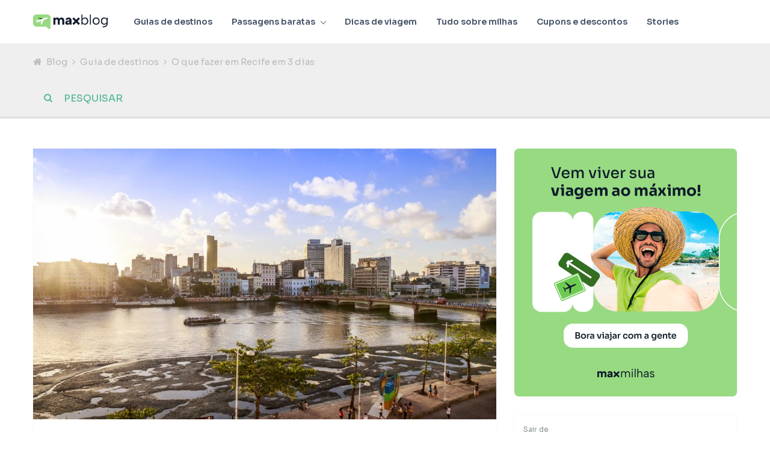

--- FILE ---
content_type: text/html; charset=UTF-8
request_url: https://blog.maxmilhas.com.br/guia-de-destinos/o-que-fazer-em-recife-em-3-dias
body_size: 111787
content:
<!DOCTYPE html> 
<html class="no-js" lang="pt-BR"
xmlns:fb="http://www.facebook.com/2008/fbml">
<head>
<meta charset="UTF-8">
<!-- Google Tag Manager -->
<script data-type="lazy" data-src="[data-uri]"></script>
<!-- End Google Tag Manager -->
<!-- Always force latest IE rendering engine (even in intranet) & Chrome Frame -->
<!--[if IE ]>
<meta http-equiv="X-UA-Compatible" content="IE=edge,chrome=1">
<![endif]-->
<link rel="profile" href="https://gmpg.org/xfn/11" />
<link rel="icon" href="https://blog.maxmilhas.com.br/wp-content/uploads/2023/04/favicon-1-1.png" type="image/x-icon" />
<!-- IE10 Tile.-->
<meta name="msapplication-TileColor" content="#FFFFFF">
<meta name="msapplication-TileImage" content="https://blog.maxmilhas.com.br/wp-content/uploads/2023/04/favicon-1-1.png">
<!--iOS/android/handheld specific -->
<link rel="apple-touch-icon-precomposed" href="https://blog.maxmilhas.com.br/wp-content/uploads/2023/04/favicon-1-1.png" />
<meta name="viewport" content="width=device-width, initial-scale=1, maximum-scale=1">
<meta name="apple-mobile-web-app-capable" content="yes">
<meta name="apple-mobile-web-app-status-bar-style" content="black">
<link rel="prefetch" href="https://blog.maxmilhas.com.br">
<link rel="prerender" href="https://blog.maxmilhas.com.br">
<meta itemprop="name" content="Blog da Maxmilhas" />
<meta itemprop="url" content="https://blog.maxmilhas.com.br" />
<meta itemprop="creator accountablePerson" content="Maxmilhas " />
<link rel="pingback" href="https://blog.maxmilhas.com.br/xmlrpc.php" />
<!-- Global site tag (gtag.js) - Google Analytics -->
<script async data-type="lazy" data-src="https://www.googletagmanager.com/gtag/js?id=UA-35328990-2"></script>
<script data-type="lazy" data-src="[data-uri]"></script>
<script type="text/javascript">
window.flatStyles = window.flatStyles || ''
window.lightspeedOptimizeStylesheet = function () {
const currentStylesheet = document.querySelector( '.tcb-lightspeed-style:not([data-ls-optimized])' )
if ( currentStylesheet ) {
try {
if ( currentStylesheet.sheet && currentStylesheet.sheet.cssRules ) {
if ( window.flatStyles ) {
if ( this.optimizing ) {
setTimeout( window.lightspeedOptimizeStylesheet.bind( this ), 24 )
} else {
this.optimizing = true;
let rulesIndex = 0;
while ( rulesIndex < currentStylesheet.sheet.cssRules.length ) {
const rule = currentStylesheet.sheet.cssRules[ rulesIndex ]
/* remove rules that already exist in the page */
if ( rule.type === CSSRule.STYLE_RULE && window.flatStyles.includes( `${rule.selectorText}{` ) ) {
currentStylesheet.sheet.deleteRule( rulesIndex )
} else {
rulesIndex ++
}
}
/* optimize, mark it such, move to the next file, append the styles we have until now */
currentStylesheet.setAttribute( 'data-ls-optimized', '1' )
window.flatStyles += currentStylesheet.innerHTML
this.optimizing = false
}
} else {
window.flatStyles = currentStylesheet.innerHTML
currentStylesheet.setAttribute( 'data-ls-optimized', '1' )
}
}
} catch ( error ) {
console.warn( error )
}
if ( currentStylesheet.parentElement.tagName !== 'HEAD' ) {
/* always make sure that those styles end up in the head */
document.head.prepend( currentStylesheet )
}
}
}
window.lightspeedOptimizeFlat = function ( styleSheetElement ) {
if ( document.querySelectorAll( 'link[href*="thrive_flat.css"]' ).length > 1 ) {
/* disable this flat if we already have one */
styleSheetElement.setAttribute( 'disabled', true )
} else {
/* if this is the first one, make sure he's in head */
if ( styleSheetElement.parentElement.tagName !== 'HEAD' ) {
document.head.append( styleSheetElement )
}
}
}
</script>
<style type="text/css" id="tcb-style-base_1-tve_form_type-6819"  onload="typeof window.lightspeedOptimizeStylesheet === 'function' && window.lightspeedOptimizeStylesheet()" class="tcb-lightspeed-style">#tve-lg-error-container{background-color:rgb(242,222,222);color:rgb(169,68,66);border:1px solid rgb(235,204,209);border-radius:1px;padding:4px 10px;position:absolute;z-index:3000000;box-sizing:border-box !important;}#tve-lg-error-container .tve-lg-err-item{line-height:1.2;font-size:14px;}#tve-lg-error-container .tve-lg-err-close{color:rgb(169,68,66);display:inline-block;font-size:12px;width:12px;height:12px;position:absolute;top:50%;right:10px;margin:-6px 0px 0px;}#tve-lg-error-container .tve-lg-err-close:hover{text-decoration:none;}.thrv_wrapper.thrv_lead_generation{width:100%;overflow:unset !important;}.thrv_wrapper.thrv_lead_generation .tve_lead_generated_inputs_container{color:rgb(85,85,85);--tcb-applied-color:#555;font-family:Roboto,sans-serif;}.thrv_wrapper.thrv_lead_generation .tve_lead_generated_inputs_container input[type="email"]{padding:10px 15px;height:auto;}.thrv_wrapper.thrv_lead_generation .tve_lead_generated_inputs_container input[type="email"]:hover{border-color:rgb(183,216,209);}.thrv_wrapper.thrv_lead_generation .tve_lead_generated_inputs_container input[type="email"]:not(.tcb-plain-text){color:rgb(85,85,85);}.thrv_wrapper.thrv_lead_generation .tve_lead_generated_inputs_container input::-webkit-input-placeholder{font-family:inherit !important;}.thrv_wrapper.thrv_lead_generation .tve_lead_generated_inputs_container input::placeholder{font-family:inherit !important;}.thrv_wrapper.thrv_lead_generation{position:relative;box-sizing:border-box;}.thrv_wrapper.thrv_lead_generation::after{content:"";display:block;position:absolute;top:0px;left:0px;}.thrv_wrapper.thrv_lead_generation .tve_submit_container.tve_lg_submit{margin:0px;}.thrv_wrapper.thrv_lead_generation .tve_submit_container.tve_lg_submit > button{padding:13px 10px;}.thrv_wrapper.thrv_lead_generation.tve-lead-generation-template .thrv_lead_generation_container .tve_lg_input_container.tve_lg_input{margin:10px 0px;}.thrv_wrapper.thrv_lead_generation.tve-lead-generation-template .thrv_lead_generation_container .tve_lg_input_container.tve_lg_input > input{margin:0px;}.thrv_wrapper.thrv_lead_generation.tve-lead-generation-template .thrv_lead_generation_container .tve_lg_input_container.tve_lg_textarea{margin:10px 0px;}.thrv_wrapper.thrv_lead_generation.tve-lead-generation-template .thrv_lead_generation_container .tve_lg_input_container.tve_lg_textarea > textarea{margin:0px;}.tve-lg-error{border-color:transparent !important;box-shadow:rgb(169,68,66) 0px 0px 4px inset !important;}.thrv_lead_generation_container .tve_lg_input_container.tve_lg_input{display:flex;}.thrv_lead_generation_container .tve_lg_input_container.tve_lg_input > input{-webkit-box-flex:1;flex:1 1 0%;max-width:100%;}.thrv_lead_generation_container input[type="password"],.thrv_lead_generation_container input[type="email"],.thrv_lead_generation_container input[type="url"],.thrv_lead_generation_container input[type="text"],.thrv_lead_generation_container input[type="tel"],.thrv_lead_generation_container button,.thrv_lead_generation_container select,.thrv_lead_generation_container textarea{border-style:solid;border-color:rgb(183,216,209);border-width:1px;max-width:none;background-color:rgb(248,249,250);box-sizing:border-box !important;float:none !important;width:100% !important;}.thrv_lead_generation_container input[type="password"]::-webkit-input-placeholder,.thrv_lead_generation_container input[type="email"]::-webkit-input-placeholder,.thrv_lead_generation_container input[type="url"]::-webkit-input-placeholder,.thrv_lead_generation_container input[type="text"]::-webkit-input-placeholder,.thrv_lead_generation_container input[type="tel"]::-webkit-input-placeholder,.thrv_lead_generation_container button::-webkit-input-placeholder,.thrv_lead_generation_container select::-webkit-input-placeholder,.thrv_lead_generation_container textarea::-webkit-input-placeholder{opacity:0.7;color:inherit !important;}.thrv_lead_generation_container input[type="password"]::placeholder,.thrv_lead_generation_container input[type="email"]::placeholder,.thrv_lead_generation_container input[type="url"]::placeholder,.thrv_lead_generation_container input[type="text"]::placeholder,.thrv_lead_generation_container input[type="tel"]::placeholder,.thrv_lead_generation_container button::placeholder,.thrv_lead_generation_container select::placeholder,.thrv_lead_generation_container textarea::placeholder{opacity:0.7;color:inherit !important;}.thrv_lead_generation_container input:hover{background-color:rgb(255,255,255);border-color:rgb(26,188,156);}.thrv_lead_generation_container input[type="image"]{box-sizing:border-box;}.thrv_lead_generation_container select{height:auto;}.thrv_lead_generation_container input[type="password"],.thrv_lead_generation_container input[type="email"],.thrv_lead_generation_container input[type="text"],.thrv_lead_generation_container input[type="tel"],.thrv_lead_generation_container input[type="url"]{outline:none;padding:5px;}.thrv_lead_generation_container button{border-width:0px;color:rgb(255,255,255);cursor:pointer;font-size:16px;padding:10px;}.thrv_lead_generation_container .tcb-form-loader{display:none;position:absolute;width:100%;height:100%;top:0px;left:0px;}span.tcb-form-loader-icon{animation:0.7s linear 0s infinite normal none running tcb-loader;display:inline-block;font-size:24px;line-height:24px;height:24px;width:24px;position:absolute;top:50%;left:50%;margin:-12px 0px 0px -12px;opacity:0.7;}.thrv_lead_generation_container .thrv_text_element{position:relative;z-index:1 !important;}.tve_lg_input_container{position:relative;z-index:1 !important;}.tve_lg_input_container input[type="email"],.tve_lg_input_container button{margin:10px 0px;}.tve_lead_generated_inputs_container{--tcb-local-color-30800:rgb(59,136,253);--tcb-local-color-f2bba:rgba(59,136,253,0.1);--tcb-local-color-trewq:rgba(59,136,253,0.3);--tcb-local-color-poiuy:rgba(59,136,253,0.6);--tcb-local-color-f83d7:rgba(59,136,253,0.25);--tcb-local-color-3d798:rgba(59,136,253,0.4);--tcb-local-color-418a6:rgba(59,136,253,0.12);--tcb-local-color-a941t:rgba(59,136,253,0.05);--tcb-local-color-1ad9d:rgba(46,204,113,0.1);--tcb-local-color-2dbcc:rgb(136,231,253);--tcb-local-color-frty6:rgba(59,136,253,0.45);--tcb-local-color-flktr:rgba(59,136,253,0.8);--tcb-radio-size:20px;--tcb-checkbox-size:20px;--tve-color:var(--tcb-local-color-30800);}.tve-new-radio .tve_lg_radio_wrapper .tve-lg-error:not(:checked) + label:not(:hover) + .tve-checkmark,.tve-new-radio .tve_lg_radio_wrapper .tve-lg-error:not(:checked) + label:not(:hover) .tve-checkmark,.tve-new-checkbox .tve_lg_checkbox_wrapper .tve-lg-error:not(:checked) + label:not(:hover) + .tve-checkmark,.tve-new-checkbox .tve_lg_checkbox_wrapper .tve-lg-error:not(:checked) + label:not(:hover) .tve-checkmark{border-color:transparent;box-shadow:rgb(169,68,66) 0px 0px 4px inset;}.tve-new-radio .tve_lg_radio_wrapper .tve-lg-error:not(:checked) + label:not(:hover) + .tve-checkmark::after,.tve-new-radio .tve_lg_radio_wrapper .tve-lg-error:not(:checked) + label:not(:hover) .tve-checkmark::after,.tve-new-checkbox .tve_lg_checkbox_wrapper .tve-lg-error:not(:checked) + label:not(:hover) + .tve-checkmark::after,.tve-new-checkbox .tve_lg_checkbox_wrapper .tve-lg-error:not(:checked) + label:not(:hover) .tve-checkmark::after{box-shadow:rgb(169,68,66) 0px 0px 4px inset;}.tve-new-radio.tve_lg_radio.tve-lg-error-multiple::after{display:block;position:absolute;left:16px;bottom:-10px;font-size:16px;color:rgb(170,68,67);}.tve_lg_dropdown.tve-lg-error,.tcb-form-dropdown.tve-lg-error,.tve-dynamic-dropdown.tve-lg-error{border-radius:6px;}.tve_lg_dropdown.tve-lg-error > a,.tcb-form-dropdown.tve-lg-error > a,.tve-dynamic-dropdown.tve-lg-error > a{box-shadow:rgb(169,68,66) 0px 0px 4px !important;}.tcb-file-list .tcb-file-loader .tcb-form-loader-icon{font-size:16px;line-height:16px;width:16px;height:16px;margin:-8px 0px 0px -8px;}.tcb-icon{display:inline-block;width:1em;height:1em;line-height:1em;vertical-align:middle;stroke-width:0;stroke:currentcolor;fill:currentcolor;box-sizing:content-box;transform:rotate(var(--tcb-icon-rotation-angle,0deg));}symbol[id^="tcb-icon-"] path:not([fill="none"]){transition:none;fill:inherit !important;stroke:inherit !important;}.thrv_text_element{overflow-wrap:break-word;}article{box-sizing:border-box;transition:opacity 1s ease-in-out;width:100%;}.thrv-login-element .tcb-form-loader-icon{z-index:11;}.thrv-login-element .tcb-form-loader > span.tcb-form-loader-icon{animation:0.7s linear 0s infinite normal none running tcb-loader;display:inline-block;font-size:24px;line-height:24px;height:24px;width:24px;position:absolute;top:50%;left:50%;margin:-12px 0px 0px -12px;opacity:0.7;}.notifications-content-wrapper{position:fixed;opacity:1;}.notifications-content-wrapper.tcb-permanently-hidden{display:none !important;}.notifications-content-wrapper .notifications-content{display:none;}.notifications-content-wrapper:not(.notification-edit-mode){z-index:9999993;}.notifications-content-wrapper[data-position*="top"]{top:50px;}.notifications-content-wrapper[data-position*="middle"]{top:50%;transform:translateY(-50%);}.notifications-content-wrapper[data-position*="bottom"]{bottom:50px;}.notifications-content-wrapper[data-position*="left"]{left:50px;}.notifications-content-wrapper[data-position*="center"]{left:50%;transform:translateX(-50%);}.notifications-content-wrapper[data-position*="right"]{right:50px;}.notifications-content-wrapper[data-position="middle-center"]{transform:translate(-50%,-50%);}.notifications-content-wrapper.tcb-animated:not(.notification-edit-mode){transition:top 0.7s,bottom 0.7s,left 0.7s,right 0.7s,opacity 0.7s ease-in-out;}.notifications-content-wrapper.tcb-animated:not(.notification-edit-mode)[data-animation="down"][data-position*="bottom"]{bottom:150%;}.notifications-content-wrapper.tcb-animated:not(.notification-edit-mode)[data-animation="down"][data-position*="top"],.notifications-content-wrapper.tcb-animated:not(.notification-edit-mode)[data-animation="down"][data-position*="middle"]{top:-100%;}.notifications-content-wrapper.tcb-animated:not(.notification-edit-mode)[data-animation="up"][data-position*="bottom"]{bottom:-100%;}.notifications-content-wrapper.tcb-animated:not(.notification-edit-mode)[data-animation="up"][data-position*="top"],.notifications-content-wrapper.tcb-animated:not(.notification-edit-mode)[data-animation="up"][data-position*="middle"]{top:150%;}.notifications-content-wrapper.tcb-animated:not(.notification-edit-mode)[data-animation="left"][data-position*="right"]{right:150%;}.notifications-content-wrapper.tcb-animated:not(.notification-edit-mode)[data-animation="left"][data-position*="left"],.notifications-content-wrapper.tcb-animated:not(.notification-edit-mode)[data-animation="left"][data-position*="center"]{left:-100%;}.notifications-content-wrapper.tcb-animated:not(.notification-edit-mode)[data-animation="right"][data-position*="right"]{right:-100%;}.notifications-content-wrapper.tcb-animated:not(.notification-edit-mode)[data-animation="right"][data-position*="left"],.notifications-content-wrapper.tcb-animated:not(.notification-edit-mode)[data-animation="right"][data-position*="center"]{left:150%;}.notifications-content-wrapper.tcb-animated:not(.notification-edit-mode)[data-animation]{opacity:0;}.notifications-content-wrapper[data-state="success"] .notification-success{display:block;}.notifications-content-wrapper[data-state="warning"] .notification-warning{display:block;}.notifications-content-wrapper[data-state="error"] .notification-error{display:block;}.tcb-permanently-hidden{display:none !important;}.thrv-svg-icon svg{width:1em;height:1em;stroke-width:0;fill:currentcolor;stroke:currentcolor;}html{text-rendering:auto !important;}html body{text-rendering:auto !important;}.thrv_wrapper{margin-top:20px;margin-bottom:20px;padding:1px;}.thrv_wrapper div{box-sizing:content-box;}.thrv_wrapper.thrv_text_element{margin:0px;}p{font-size:1em;}.tve_clearfix::after{content:"";display:block;clear:both;visibility:hidden;line-height:0;height:0px;}.tvd-toast{-webkit-box-pack:justify;justify-content:space-between;}.tvd-toast.tve-fe-message{top:50px;width:60%;padding:0px;color:rgb(0,0,0);max-width:500px;position:fixed;z-index:9999993;left:50%;}.tvd-toast.tve-fe-message .tve-toast-message{position:relative;left:-50%;background:rgb(255,255,255);box-shadow:rgb(167,167,167) 0px 0px 15px 0px;}.tvd-toast.tve-fe-message .tve-toast-icon-container{display:inline-block;width:50px;background:green;color:rgb(255,255,255);height:100%;position:absolute;}.tvd-toast.tve-fe-message .tve-toast-icon-container.tve-toast-error{background:red;}.tvd-toast.tve-fe-message .tve-toast-message-container{padding:20px 10px 20px 70px;margin:auto 0px;font-family:Roboto,sans-serif;font-size:16px;}.tvd-toast.tve-fe-message span{text-align:center;display:flex;-webkit-box-pack:center;justify-content:center;-webkit-box-orient:vertical;-webkit-box-direction:normal;flex-direction:column;-webkit-box-align:center;align-items:center;min-height:50px;height:100%;width:100%;}@media (max-width:767px){html{overflow-x:hidden !important;}html,body{max-width:100vw !important;}.notifications-content-wrapper{transform:translateX(-50%);left:50% !important;right:unset !important;}.notifications-content-wrapper[data-position*="middle"]{transform:translate(-50%,-50%);}.notifications-content-wrapper[data-position*="top"]{top:0px;}.notifications-content-wrapper[data-position*="bottom"]{bottom:0px;}}@media only screen and (max-width:740px){.thrv_lead_generation .thrv_lead_generation_container .tve_lg_input_container.tve_lg_select_container .thrv_icon{margin-right:14px;}}@media (max-width:1023px) and (min-width:768px){.notifications-content-wrapper[data-position*="top"]{top:20px;}.notifications-content-wrapper[data-position*="bottom"]{bottom:20px;}}@media screen and (max-device-width:480px){body{text-size-adjust:none;}}@keyframes tcb-loader{0%{transform:rotate(0deg);}100%{transform:rotate(359deg);}}</style><meta name='robots' content='index, follow, max-image-preview:large, max-snippet:-1, max-video-preview:-1' />
<meta http-equiv="x-dns-prefetch-control" content="on">
<link rel="dns-prefetch" href="//fonts.googleapis.com" />
<link rel="dns-prefetch" href="//fonts.gstatic.com" />
<link rel="dns-prefetch" href="//ajax.googleapis.com" />
<link rel="dns-prefetch" href="//apis.google.com" />
<link rel="dns-prefetch" href="//google-analytics.com" />
<link rel="dns-prefetch" href="//www.googletagmanager.com" />    
<link rel="dns-prefetch" href="//www.google-analytics.com" />
<link rel="dns-prefetch" href="//ssl.google-analytics.com" />
<link rel="dns-prefetch" href="//youtube.com" />
<link rel="dns-prefetch" href="//static.hotjar.com" />
<link rel="dns-prefetch" href="//connect.facebook.net" />
<link rel="dns-prefetch" href="//analytics.tiktok.com" />
<link rel="dns-prefetch" href="//api.pinterest.com" />
<link rel="dns-prefetch" href="//connect.facebook.net" />
<link rel="dns-prefetch" href="//platform.twitter.com" />
<link rel="dns-prefetch" href="//syndication.twitter.com" />
<link rel="dns-prefetch" href="//platform.instagram.com" />
<link rel="dns-prefetch" href="//s.gravatar.com" />
<link rel="dns-prefetch" href="//s0.wp.com" />
<link rel="dns-prefetch" href="//stats.wp.com" /><script type="text/javascript">document.documentElement.className = document.documentElement.className.replace( /\bno-js\b/,'js' );</script>
<!-- This site is optimized with the Yoast SEO plugin v23.6 - https://yoast.com/wordpress/plugins/seo/ -->
<title>O que fazer em Recife em 3 dias | Blog da Maxmilhas</title>
<meta name="description" content="O que fazer em Recife em 3 dias Confira as novidades em nosso site" />
<link rel="canonical" href="https://blog.maxmilhas.com.br/guia-de-destinos/o-que-fazer-em-recife-em-3-dias" />
<meta property="og:locale" content="pt_BR" />
<meta property="og:type" content="article" />
<meta property="og:title" content="O que fazer em Recife em 3 dias | Blog da Maxmilhas" />
<meta property="og:description" content="O que fazer em Recife em 3 dias Confira as novidades em nosso site" />
<meta property="og:url" content="https://blog.maxmilhas.com.br/guia-de-destinos/o-que-fazer-em-recife-em-3-dias" />
<meta property="og:site_name" content="Blog da Maxmilhas" />
<meta property="article:publisher" content="https://www.facebook.com/MaxMilhas/" />
<meta property="article:published_time" content="2017-08-24T21:51:20+00:00" />
<meta property="article:modified_time" content="2019-05-09T20:17:19+00:00" />
<meta property="og:image" content="https://blog.maxmilhas.com.br/wp-content/uploads/2019/01/vista-da-cidade-de-recife.jpg" />
<meta property="og:image:width" content="1000" />
<meta property="og:image:height" content="667" />
<meta property="og:image:type" content="image/jpeg" />
<meta name="author" content="Maxmilhas" />
<meta name="twitter:card" content="summary_large_image" />
<meta name="twitter:creator" content="@maxmilhas" />
<meta name="twitter:site" content="@maxmilhas" />
<meta name="twitter:label1" content="Escrito por" />
<meta name="twitter:data1" content="Maxmilhas" />
<meta name="twitter:label2" content="Est. tempo de leitura" />
<meta name="twitter:data2" content="3 minutos" />
<script type="application/ld+json" class="yoast-schema-graph">{"@context":"https://schema.org","@graph":[{"@type":"Article","@id":"https://blog.maxmilhas.com.br/guia-de-destinos/o-que-fazer-em-recife-em-3-dias#article","isPartOf":{"@id":"https://blog.maxmilhas.com.br/guia-de-destinos/o-que-fazer-em-recife-em-3-dias"},"author":{"name":"Maxmilhas","@id":"https://blog.maxmilhas.com.br/#/schema/person/e549ac102f65e25a92cc114a489a3b9c"},"headline":"O que fazer em Recife em 3 dias","datePublished":"2017-08-24T21:51:20+00:00","dateModified":"2019-05-09T20:17:19+00:00","mainEntityOfPage":{"@id":"https://blog.maxmilhas.com.br/guia-de-destinos/o-que-fazer-em-recife-em-3-dias"},"wordCount":551,"commentCount":0,"publisher":{"@id":"https://blog.maxmilhas.com.br/#organization"},"image":{"@id":"https://blog.maxmilhas.com.br/guia-de-destinos/o-que-fazer-em-recife-em-3-dias#primaryimage"},"thumbnailUrl":"https://blog.maxmilhas.com.br/wp-content/uploads/2019/01/vista-da-cidade-de-recife.jpg","articleSection":["Guia de destinos"],"inLanguage":"pt-BR","potentialAction":[{"@type":"CommentAction","name":"Comment","target":["https://blog.maxmilhas.com.br/guia-de-destinos/o-que-fazer-em-recife-em-3-dias#respond"]}]},{"@type":"WebPage","@id":"https://blog.maxmilhas.com.br/guia-de-destinos/o-que-fazer-em-recife-em-3-dias","url":"https://blog.maxmilhas.com.br/guia-de-destinos/o-que-fazer-em-recife-em-3-dias","name":"O que fazer em Recife em 3 dias | Blog da Maxmilhas","isPartOf":{"@id":"https://blog.maxmilhas.com.br/#website"},"primaryImageOfPage":{"@id":"https://blog.maxmilhas.com.br/guia-de-destinos/o-que-fazer-em-recife-em-3-dias#primaryimage"},"image":{"@id":"https://blog.maxmilhas.com.br/guia-de-destinos/o-que-fazer-em-recife-em-3-dias#primaryimage"},"thumbnailUrl":"https://blog.maxmilhas.com.br/wp-content/uploads/2019/01/vista-da-cidade-de-recife.jpg","datePublished":"2017-08-24T21:51:20+00:00","dateModified":"2019-05-09T20:17:19+00:00","description":"O que fazer em Recife em 3 dias Confira as novidades em nosso site","inLanguage":"pt-BR","potentialAction":[{"@type":"ReadAction","target":["https://blog.maxmilhas.com.br/guia-de-destinos/o-que-fazer-em-recife-em-3-dias"]}]},{"@type":"ImageObject","inLanguage":"pt-BR","@id":"https://blog.maxmilhas.com.br/guia-de-destinos/o-que-fazer-em-recife-em-3-dias#primaryimage","url":"https://blog.maxmilhas.com.br/wp-content/uploads/2019/01/vista-da-cidade-de-recife.jpg","contentUrl":"https://blog.maxmilhas.com.br/wp-content/uploads/2019/01/vista-da-cidade-de-recife.jpg","width":"1000","height":"667","caption":"Passagens para Recife"},{"@type":"WebSite","@id":"https://blog.maxmilhas.com.br/#website","url":"https://blog.maxmilhas.com.br/","name":"Blog da Maxmilhas","description":"Dicas para você viajar mais e viver ao máximo","publisher":{"@id":"https://blog.maxmilhas.com.br/#organization"},"potentialAction":[{"@type":"SearchAction","target":{"@type":"EntryPoint","urlTemplate":"https://blog.maxmilhas.com.br/?s={search_term_string}"},"query-input":{"@type":"PropertyValueSpecification","valueRequired":true,"valueName":"search_term_string"}}],"inLanguage":"pt-BR"},{"@type":"Organization","@id":"https://blog.maxmilhas.com.br/#organization","name":"Blog da Maxmilhas","url":"https://blog.maxmilhas.com.br/","logo":{"@type":"ImageObject","inLanguage":"pt-BR","@id":"https://blog.maxmilhas.com.br/#/schema/logo/image/","url":"https://blog.maxmilhas.com.br/wp-content/uploads/2014/07/cropped-logo_blog.png","contentUrl":"https://blog.maxmilhas.com.br/wp-content/uploads/2014/07/cropped-logo_blog.png","width":980,"height":319,"caption":"Blog da Maxmilhas"},"image":{"@id":"https://blog.maxmilhas.com.br/#/schema/logo/image/"},"sameAs":["https://www.facebook.com/MaxMilhas/","https://x.com/maxmilhas","https://www.instagram.com/maxmilhas","https://www.linkedin.com/company/max-milhas/","https://br.pinterest.com/maxmilhas/","https://www.youtube.com/user/canalmaxmilhas"]},{"@type":"Person","@id":"https://blog.maxmilhas.com.br/#/schema/person/e549ac102f65e25a92cc114a489a3b9c","name":"Maxmilhas","image":{"@type":"ImageObject","inLanguage":"pt-BR","@id":"https://blog.maxmilhas.com.br/#/schema/person/image/","url":"https://secure.gravatar.com/avatar/466580035ef5d1fc087aec2630329047?s=96&d=mm&r=g","contentUrl":"https://secure.gravatar.com/avatar/466580035ef5d1fc087aec2630329047?s=96&d=mm&r=g","caption":"Maxmilhas"},"sameAs":["https://blog.maxmilhas.com.br"],"url":"https://blog.maxmilhas.com.br/author/maxmilhas"}]}</script>
<!-- / Yoast SEO plugin. -->
<link rel="alternate" type="application/rss+xml" title="Feed para Blog da Maxmilhas &raquo;" href="https://blog.maxmilhas.com.br/feed" />
<link rel="alternate" type="application/rss+xml" title="Feed de comentários para Blog da Maxmilhas &raquo;" href="https://blog.maxmilhas.com.br/comments/feed" />
<link rel="alternate" type="application/rss+xml" title="Feed de comentários para Blog da Maxmilhas &raquo; O que fazer em Recife em 3 dias" href="https://blog.maxmilhas.com.br/guia-de-destinos/o-que-fazer-em-recife-em-3-dias/feed" />
<link rel="alternate" type="application/rss+xml" title="Feed de Blog da Maxmilhas &raquo; Story" href="https://blog.maxmilhas.com.br/web-stories/feed/"><!-- <link rel='stylesheet' id='front-css-css' href='https://blog.maxmilhas.com.br/wp-content/plugins/facebook-comment-by-vivacity/css/fb-comments-hidewpcomments.css?ver=6.6.2' type='text/css' media='all' /> -->
<!-- <link rel='stylesheet' id='wp-block-library-css' href='https://blog.maxmilhas.com.br/wp-includes/css/dist/block-library/style.min.css?ver=6.6.2' type='text/css' media='all' /> -->
<link rel="stylesheet" type="text/css" href="//blog.maxmilhas.com.br/wp-content/cache/wpfc-minified/dg1n8qkt/685w4.css" media="all"/>
<style id='classic-theme-styles-inline-css' type='text/css'>
/*! This file is auto-generated */
.wp-block-button__link{color:#fff;background-color:#32373c;border-radius:9999px;box-shadow:none;text-decoration:none;padding:calc(.667em + 2px) calc(1.333em + 2px);font-size:1.125em}.wp-block-file__button{background:#32373c;color:#fff;text-decoration:none}
</style>
<style id='global-styles-inline-css' type='text/css'>
:root{--wp--preset--aspect-ratio--square: 1;--wp--preset--aspect-ratio--4-3: 4/3;--wp--preset--aspect-ratio--3-4: 3/4;--wp--preset--aspect-ratio--3-2: 3/2;--wp--preset--aspect-ratio--2-3: 2/3;--wp--preset--aspect-ratio--16-9: 16/9;--wp--preset--aspect-ratio--9-16: 9/16;--wp--preset--color--black: #000000;--wp--preset--color--cyan-bluish-gray: #abb8c3;--wp--preset--color--white: #ffffff;--wp--preset--color--pale-pink: #f78da7;--wp--preset--color--vivid-red: #cf2e2e;--wp--preset--color--luminous-vivid-orange: #ff6900;--wp--preset--color--luminous-vivid-amber: #fcb900;--wp--preset--color--light-green-cyan: #7bdcb5;--wp--preset--color--vivid-green-cyan: #00d084;--wp--preset--color--pale-cyan-blue: #8ed1fc;--wp--preset--color--vivid-cyan-blue: #0693e3;--wp--preset--color--vivid-purple: #9b51e0;--wp--preset--gradient--vivid-cyan-blue-to-vivid-purple: linear-gradient(135deg,rgba(6,147,227,1) 0%,rgb(155,81,224) 100%);--wp--preset--gradient--light-green-cyan-to-vivid-green-cyan: linear-gradient(135deg,rgb(122,220,180) 0%,rgb(0,208,130) 100%);--wp--preset--gradient--luminous-vivid-amber-to-luminous-vivid-orange: linear-gradient(135deg,rgba(252,185,0,1) 0%,rgba(255,105,0,1) 100%);--wp--preset--gradient--luminous-vivid-orange-to-vivid-red: linear-gradient(135deg,rgba(255,105,0,1) 0%,rgb(207,46,46) 100%);--wp--preset--gradient--very-light-gray-to-cyan-bluish-gray: linear-gradient(135deg,rgb(238,238,238) 0%,rgb(169,184,195) 100%);--wp--preset--gradient--cool-to-warm-spectrum: linear-gradient(135deg,rgb(74,234,220) 0%,rgb(151,120,209) 20%,rgb(207,42,186) 40%,rgb(238,44,130) 60%,rgb(251,105,98) 80%,rgb(254,248,76) 100%);--wp--preset--gradient--blush-light-purple: linear-gradient(135deg,rgb(255,206,236) 0%,rgb(152,150,240) 100%);--wp--preset--gradient--blush-bordeaux: linear-gradient(135deg,rgb(254,205,165) 0%,rgb(254,45,45) 50%,rgb(107,0,62) 100%);--wp--preset--gradient--luminous-dusk: linear-gradient(135deg,rgb(255,203,112) 0%,rgb(199,81,192) 50%,rgb(65,88,208) 100%);--wp--preset--gradient--pale-ocean: linear-gradient(135deg,rgb(255,245,203) 0%,rgb(182,227,212) 50%,rgb(51,167,181) 100%);--wp--preset--gradient--electric-grass: linear-gradient(135deg,rgb(202,248,128) 0%,rgb(113,206,126) 100%);--wp--preset--gradient--midnight: linear-gradient(135deg,rgb(2,3,129) 0%,rgb(40,116,252) 100%);--wp--preset--font-size--small: 13px;--wp--preset--font-size--medium: 20px;--wp--preset--font-size--large: 36px;--wp--preset--font-size--x-large: 42px;--wp--preset--spacing--20: 0.44rem;--wp--preset--spacing--30: 0.67rem;--wp--preset--spacing--40: 1rem;--wp--preset--spacing--50: 1.5rem;--wp--preset--spacing--60: 2.25rem;--wp--preset--spacing--70: 3.38rem;--wp--preset--spacing--80: 5.06rem;--wp--preset--shadow--natural: 6px 6px 9px rgba(0, 0, 0, 0.2);--wp--preset--shadow--deep: 12px 12px 50px rgba(0, 0, 0, 0.4);--wp--preset--shadow--sharp: 6px 6px 0px rgba(0, 0, 0, 0.2);--wp--preset--shadow--outlined: 6px 6px 0px -3px rgba(255, 255, 255, 1), 6px 6px rgba(0, 0, 0, 1);--wp--preset--shadow--crisp: 6px 6px 0px rgba(0, 0, 0, 1);}:where(.is-layout-flex){gap: 0.5em;}:where(.is-layout-grid){gap: 0.5em;}body .is-layout-flex{display: flex;}.is-layout-flex{flex-wrap: wrap;align-items: center;}.is-layout-flex > :is(*, div){margin: 0;}body .is-layout-grid{display: grid;}.is-layout-grid > :is(*, div){margin: 0;}:where(.wp-block-columns.is-layout-flex){gap: 2em;}:where(.wp-block-columns.is-layout-grid){gap: 2em;}:where(.wp-block-post-template.is-layout-flex){gap: 1.25em;}:where(.wp-block-post-template.is-layout-grid){gap: 1.25em;}.has-black-color{color: var(--wp--preset--color--black) !important;}.has-cyan-bluish-gray-color{color: var(--wp--preset--color--cyan-bluish-gray) !important;}.has-white-color{color: var(--wp--preset--color--white) !important;}.has-pale-pink-color{color: var(--wp--preset--color--pale-pink) !important;}.has-vivid-red-color{color: var(--wp--preset--color--vivid-red) !important;}.has-luminous-vivid-orange-color{color: var(--wp--preset--color--luminous-vivid-orange) !important;}.has-luminous-vivid-amber-color{color: var(--wp--preset--color--luminous-vivid-amber) !important;}.has-light-green-cyan-color{color: var(--wp--preset--color--light-green-cyan) !important;}.has-vivid-green-cyan-color{color: var(--wp--preset--color--vivid-green-cyan) !important;}.has-pale-cyan-blue-color{color: var(--wp--preset--color--pale-cyan-blue) !important;}.has-vivid-cyan-blue-color{color: var(--wp--preset--color--vivid-cyan-blue) !important;}.has-vivid-purple-color{color: var(--wp--preset--color--vivid-purple) !important;}.has-black-background-color{background-color: var(--wp--preset--color--black) !important;}.has-cyan-bluish-gray-background-color{background-color: var(--wp--preset--color--cyan-bluish-gray) !important;}.has-white-background-color{background-color: var(--wp--preset--color--white) !important;}.has-pale-pink-background-color{background-color: var(--wp--preset--color--pale-pink) !important;}.has-vivid-red-background-color{background-color: var(--wp--preset--color--vivid-red) !important;}.has-luminous-vivid-orange-background-color{background-color: var(--wp--preset--color--luminous-vivid-orange) !important;}.has-luminous-vivid-amber-background-color{background-color: var(--wp--preset--color--luminous-vivid-amber) !important;}.has-light-green-cyan-background-color{background-color: var(--wp--preset--color--light-green-cyan) !important;}.has-vivid-green-cyan-background-color{background-color: var(--wp--preset--color--vivid-green-cyan) !important;}.has-pale-cyan-blue-background-color{background-color: var(--wp--preset--color--pale-cyan-blue) !important;}.has-vivid-cyan-blue-background-color{background-color: var(--wp--preset--color--vivid-cyan-blue) !important;}.has-vivid-purple-background-color{background-color: var(--wp--preset--color--vivid-purple) !important;}.has-black-border-color{border-color: var(--wp--preset--color--black) !important;}.has-cyan-bluish-gray-border-color{border-color: var(--wp--preset--color--cyan-bluish-gray) !important;}.has-white-border-color{border-color: var(--wp--preset--color--white) !important;}.has-pale-pink-border-color{border-color: var(--wp--preset--color--pale-pink) !important;}.has-vivid-red-border-color{border-color: var(--wp--preset--color--vivid-red) !important;}.has-luminous-vivid-orange-border-color{border-color: var(--wp--preset--color--luminous-vivid-orange) !important;}.has-luminous-vivid-amber-border-color{border-color: var(--wp--preset--color--luminous-vivid-amber) !important;}.has-light-green-cyan-border-color{border-color: var(--wp--preset--color--light-green-cyan) !important;}.has-vivid-green-cyan-border-color{border-color: var(--wp--preset--color--vivid-green-cyan) !important;}.has-pale-cyan-blue-border-color{border-color: var(--wp--preset--color--pale-cyan-blue) !important;}.has-vivid-cyan-blue-border-color{border-color: var(--wp--preset--color--vivid-cyan-blue) !important;}.has-vivid-purple-border-color{border-color: var(--wp--preset--color--vivid-purple) !important;}.has-vivid-cyan-blue-to-vivid-purple-gradient-background{background: var(--wp--preset--gradient--vivid-cyan-blue-to-vivid-purple) !important;}.has-light-green-cyan-to-vivid-green-cyan-gradient-background{background: var(--wp--preset--gradient--light-green-cyan-to-vivid-green-cyan) !important;}.has-luminous-vivid-amber-to-luminous-vivid-orange-gradient-background{background: var(--wp--preset--gradient--luminous-vivid-amber-to-luminous-vivid-orange) !important;}.has-luminous-vivid-orange-to-vivid-red-gradient-background{background: var(--wp--preset--gradient--luminous-vivid-orange-to-vivid-red) !important;}.has-very-light-gray-to-cyan-bluish-gray-gradient-background{background: var(--wp--preset--gradient--very-light-gray-to-cyan-bluish-gray) !important;}.has-cool-to-warm-spectrum-gradient-background{background: var(--wp--preset--gradient--cool-to-warm-spectrum) !important;}.has-blush-light-purple-gradient-background{background: var(--wp--preset--gradient--blush-light-purple) !important;}.has-blush-bordeaux-gradient-background{background: var(--wp--preset--gradient--blush-bordeaux) !important;}.has-luminous-dusk-gradient-background{background: var(--wp--preset--gradient--luminous-dusk) !important;}.has-pale-ocean-gradient-background{background: var(--wp--preset--gradient--pale-ocean) !important;}.has-electric-grass-gradient-background{background: var(--wp--preset--gradient--electric-grass) !important;}.has-midnight-gradient-background{background: var(--wp--preset--gradient--midnight) !important;}.has-small-font-size{font-size: var(--wp--preset--font-size--small) !important;}.has-medium-font-size{font-size: var(--wp--preset--font-size--medium) !important;}.has-large-font-size{font-size: var(--wp--preset--font-size--large) !important;}.has-x-large-font-size{font-size: var(--wp--preset--font-size--x-large) !important;}
:where(.wp-block-post-template.is-layout-flex){gap: 1.25em;}:where(.wp-block-post-template.is-layout-grid){gap: 1.25em;}
:where(.wp-block-columns.is-layout-flex){gap: 2em;}:where(.wp-block-columns.is-layout-grid){gap: 2em;}
:root :where(.wp-block-pullquote){font-size: 1.5em;line-height: 1.6;}
</style>
<!-- <link rel='stylesheet' id='tve_leads_forms-css' href='//blog.maxmilhas.com.br/wp-content/plugins/thrive-leads/editor-layouts/css/frontend.css?ver=3.1.3' type='text/css' media='all' /> -->
<!-- <link rel='stylesheet' id='ez-toc-css' href='https://blog.maxmilhas.com.br/wp-content/plugins/easy-table-of-contents/assets/css/screen.min.css?ver=2.0.69.1' type='text/css' media='all' /> -->
<link rel="stylesheet" type="text/css" href="//blog.maxmilhas.com.br/wp-content/cache/wpfc-minified/e6gx4wqo/685w4.css" media="all"/>
<style id='ez-toc-inline-css' type='text/css'>
div#ez-toc-container .ez-toc-title {font-size: 120%;}div#ez-toc-container .ez-toc-title {font-weight: 500;}div#ez-toc-container ul li {font-size: 95%;}div#ez-toc-container ul li {font-weight: 500;}div#ez-toc-container nav ul ul li {font-size: 90%;}
.ez-toc-container-direction {direction: ltr;}.ez-toc-counter ul{counter-reset: item ;}.ez-toc-counter nav ul li a::before {content: counters(item, '.', decimal) '. ';display: inline-block;counter-increment: item;flex-grow: 0;flex-shrink: 0;margin-right: .2em; float: left; }.ez-toc-widget-direction {direction: ltr;}.ez-toc-widget-container ul{counter-reset: item ;}.ez-toc-widget-container nav ul li a::before {content: counters(item, '.', decimal) '. ';display: inline-block;counter-increment: item;flex-grow: 0;flex-shrink: 0;margin-right: .2em; float: left; }
</style>
<!-- <link rel='stylesheet' id='custom-max-milhas-css' href='https://blog.maxmilhas.com.br/wp-content/themes/mts_moneyflow/src/css/custom.css?ver=1.0.0' type='text/css' media='all' /> -->
<!-- <link rel='stylesheet' id='chld_thm_cfg_parent-css' href='https://blog.maxmilhas.com.br/wp-content/themes/mts_moneyflow/style.css?ver=6.6.2' type='text/css' media='all' /> -->
<!-- <link rel='stylesheet' id='stylesheet-css' href='https://blog.maxmilhas.com.br/wp-content/themes/mts_moneyflow-child/style.css?ver=6.6.2' type='text/css' media='all' /> -->
<link rel="stylesheet" type="text/css" href="//blog.maxmilhas.com.br/wp-content/cache/wpfc-minified/kmakxrnn/685w4.css" media="all"/>
<style id='stylesheet-inline-css' type='text/css'>
body {background-color:#f5f5f5;background-image:url(https://blog.maxmilhas.com.br/wp-content/themes/mts_moneyflow/images/nobg.png);}		
.pace .pace-progress, #mobile-menu-wrapper ul li a:hover { background: #2b82b2; }
.postauthor h5, .copyrights a, .single_post a, .textwidget a, .logo a, .pnavigation2 a, #sidebar a:hover, .copyrights a:hover, #site-footer .widget li a:hover, .related-posts a:hover, .reply a, .title a:hover, .post-info a:hover, #tabber .inside li a:hover, .readMore a, .fn a, a, a:hover, .navigation ul li:hover > a, .latestPost .title a:hover, .widget #wp-subscribe input.submit, .breadcrumb > div a:hover, .list-right .latestPost .title a:hover, .footerTop .header-social a:hover, .slider-nav.owl-carousel .slider-content .title a:hover, #header .navigation ul ul a:hover, #searchform:hover .fa-search, #category-list li a:hover, .slider-nav.owl-carousel .slider-content .title:hover, #copyright-note a:hover { color:#2b82b2; }	
.contactform #submit, #site-footer .tagcloud a:hover, .currenttext, .pagination a:hover, .pagination .nav-previous a, .pagination .nav-next a, #tabber ul.tabs li a.selected, .tagcloud a:hover, .navigation ul .sfHover a, .woocommerce a.button, .woocommerce-page a.button, .woocommerce button.button, .woocommerce-page button.button, .woocommerce input.button, .woocommerce-page input.button, .woocommerce #respond input#submit, .woocommerce-page #respond input#submit, .woocommerce #content input.button, .woocommerce-page #content input.button, .woocommerce nav.woocommerce-pagination ul li a, .woocommerce-page nav.woocommerce-pagination ul li a, .woocommerce #content nav.woocommerce-pagination ul li a, .woocommerce-page #content nav.woocommerce-pagination ul li a, .woocommerce .bypostauthor:after, #searchsubmit, .woocommerce nav.woocommerce-pagination ul li a:hover, .woocommerce-page nav.woocommerce-pagination ul li a:hover, .woocommerce #content nav.woocommerce-pagination ul li a:hover, .woocommerce-page #content nav.woocommerce-pagination ul li a:hover, .woocommerce nav.woocommerce-pagination ul li a:focus, .woocommerce-page nav.woocommerce-pagination ul li a:focus, .woocommerce #content nav.woocommerce-pagination ul li a:focus, .woocommerce-page #content nav.woocommerce-pagination ul li a:focus, .woocommerce a.button, .woocommerce-page a.button, .woocommerce button.button, .woocommerce-page button.button, .woocommerce input.button, .woocommerce-page input.button, .woocommerce #respond input#submit, .woocommerce-page #respond input#submit, .woocommerce #content input.button, .woocommerce-page #content input.button, .widget #wp-subscribe, blockquote:after, .post-format-icons i, .sticky-navigation-active, #load-posts a, .latestPost-review-wrapper, .post-image .review-type-circle.review-total-only, .post-image .review-type-circle.wp-review-show-total, .category-image, .widget .review-total-only.small-thumb, .widget .review-total-only.small-thumb.review-type-star, #site-footer .widget #wp-subscribe form input.submit { background-color:#2b82b2; color: #fff!important; }
.owl-prev:hover, .owl-next:hover { background-color:#2b82b2!important; }
#site-header{background-color: #2b82b2}
input#author:focus, input#email:focus, input#url:focus, .contact-form input:focus, .contact-form textarea:focus { border-color: #2b82b2; }
#move-to-top, #commentform input#submit, .pri-btn, .button, #commentform input#submit, .contact-form input[type='submit'], .bg-slider .slide-button { background-color:#1abc9c!important; }
.pagination .nav-previous a:hover, .pagination .nav-next a:hover, #load-posts a:hover, .woocommerce nav.woocommerce-pagination ul li span.current, .woocommerce-page nav.woocommerce-pagination ul li span.current, .woocommerce #content nav.woocommerce-pagination ul li span.current, .woocommerce-page #content nav.woocommerce-pagination ul li span.current { background-color: #216489!important; }
#move-to-top:hover, #commentform input#submit:hover, .pri-btn:hover, .bg-slider .slide-button:hover, .button:hover, #commentform input#submit:hover, .contact-form input[type='submit']:hover { background-color: #148f77!important; }
#site-footer { background: #424651}
.bypostauthor .fn:after { content: "Autor"; position: relative; padding: 1px 10px; background:#2b82b2; color: #FFF; font-size: 14px; margin-left: 5px;}
#header .menu li, #header .menu li a {
text-shadow: 0 3px 10px rgba(0,0,0,.3);
}
.slider-nav.owl-carousel .owl-controls .owl-dot img {
max-width: 80px;
}
#site-header {
background-size: cover;
background-attachment: fixed;
}
.navigation > ul {
margin-top: 15px;
}
.social-profile-icons ul li a {
border-radius: 50px;
}
/* BARRA DE PESQUISA HOME
---------------------------------------------------------------------------- */
#banner-bottom {
border-bottom: 3px solid #ddd;
}
.searchTop {
float: none;
}
#banner-bottom,
.searchTop #searchform .fa-search,
.searchTop #s {
color: #5eba9e;
background: #efefef;
}
.searchTop #searchform .fa-search {
background: transparent;
}
#searchform .fa-search {
font-size: 15px;
}
.searchTop #s {
border-bottom: 2px solid #eee;
transition: all .4s ease;
}
.searchTop #s:hover, .searchTop #s:focus, .searchTop #s:active {
border-bottom: 2px solid #5eba9e;
box-shadow: 0px 10px 15px -6px #48927ca6;
}
.searchTop #s::-webkit-input-placeholder { /* Chrome/Opera/Safari */
font-size: 16px;
font-weight: 500;    
color: #5eba9e;
text-transform: uppercase;
}
.searchTop #s::-moz-placeholder { /* Firefox 19+ */
font-size: 16px;
font-weight: 500;  
color: #5eba9e;
text-transform: uppercase;
}
.searchTop #s:-ms-input-placeholder { /* IE 10+ */
font-size: 16px;
font-weight: 500;  
color: #5eba9e;
text-transform: uppercase;
}
.searchTop #s:-moz-placeholder { /* Firefox 18- */
font-size: 16px;
font-weight: 500;  
color: #5eba9e;
text-transform: uppercase;
}
/* BANNER GUIA ECONOMIA VIAGENS SIDEBAR
---------------------------------------------------------------------------- */
.banner-guia-economia-viagens {
width:370px;
margin-bottom: -6px;
}
/* NEWSLETTER SIDEBAR
---------------------------------------------------------------------------- */
.sidebar .textwidget {
padding: 0 !important;
margin-bottom: -20px;
}
.sidebar .news_sidebar {
padding: 30px 38px;
text-align: center;
background: url(https://blog.maxmilhas.com.br/wp-content/uploads/2018/03/bg-opt_in-sidebar.png);
background-size: cover;
background-position: center;
}
.sidebar .news_sidebar h3 {
margin-bottom: 20px;
font-family: 'Playfair Display';
font-size: 40px;
font-weight: 600;
font-style: italic;
color: #fff;
line-height: 1;
background: none;
border: 0;
}
.sidebar .news_sidebar h4 {
margin-bottom: 0;
font-size: 28px;
font-weight: 600;
color: #4d4964;
}
.sidebar .news_sidebar label {
visibility: hidden;
}
.sidebar .news_sidebar input.wpcf7-form-control.wpcf7-text.wpcf7-email {
width: 90%;
padding: 15px 15px 10px;
text-align: center;
font-size: 16px;
border-radius: 10px;
}
.sidebar .news_sidebar input.wpcf7-form-control.wpcf7-submit.btn-cadastrar {
width: 100%;
padding: 10px;
font-family: 'Montserrat';
font-weight: 600;
color: #fff;
text-transform: uppercase;
background: #ff6666;
border: none;
border-bottom: 3px solid #c72121;
border-radius: 4px;
cursor: pointer;
transition: all .4s ease;
}
.sidebar .news_sidebar input.wpcf7-form-control.wpcf7-submit.btn-cadastrar:hover {
background: #e25c5c;
}
span.wpcf7-not-valid-tip {
color: #ffd736;
font-size: 1em;
font-weight: bold;
display: block;
border: 1px solid #ffd736;
border-radius: 4px;
margin-top: 5px;
}
div.wpcf7-response-output {
margin: .5em;
}
/* NEWSLETTER SIDEBAR 2
---------------------------------------------------------------------------- */
.sidebar .news2_sidebar {
padding: 50px 36px 10px;
text-align: center;
background: url(https://blog.maxmilhas.com.br/wp-content/uploads/2018/05/news2_bg.jpg);
background-size: cover;
background-position: center;
border: 6px solid #f1c24e;
}
.padded-multiline { 
line-height: 1.2 !important; 
padding: 2px 0;
margin: 20px auto;
}
.padded-multiline span { 
background-color: #f1c24e;
color: #fff; 
display: inline;
padding: 0 5px;
/* Needs prefixing */
box-decoration-break: clone;
-webkit-box-decoration-break: clone;
}
.sidebar .news2_sidebar h3 {
margin-bottom: 5px;
padding-left: 0;
padding-right: 40px;
font-family: 'Playfair Display';
font-size: 36px;
font-weight: 600;
font-style: italic;
color: #fff;
line-height: 1;
background: none;
border: 0;
text-align: left;
}
.sidebar .news2_sidebar h4 {
margin-bottom: 0;
font-size: 22px;
font-weight: 800;
color: #095ba2;
text-align: left;
text-transform: uppercase;
line-height: .9;
}
.sidebar .news2_sidebar label {
visibility: hidden;
}
.sidebar .news2_sidebar input.wpcf7-form-control.wpcf7-text.wpcf7-email {
width: 89%;
padding: 15px 15px 10px;
text-align: center;
font-size: 16px;
border-radius: 10px;
transition: all .4s ease;
}
.sidebar .news2_sidebar input.wpcf7-form-control.wpcf7-text.wpcf7-email:focus {
border: 1px solid #4ca3b6;
box-shadow: 0 15px 20px -10px rgb(76, 163, 182);
}
.sidebar .news2_sidebar input.wpcf7-form-control.wpcf7-submit.btn-cadastrar {
width: 100%;
padding: 10px;
font-family: 'Montserrat';
font-weight: 600;
color: #fff;
text-transform: uppercase;
background: #ff6666;
border: none;
border-bottom: 3px solid #c72121;
border-radius: 6px;
cursor: pointer;
transition: all .4s ease;
}
.sidebar .news2_sidebar input.wpcf7-form-control.wpcf7-submit.btn-cadastrar:hover {
background: #e25c5c;
}
/* BANNER SITE MM (sidebar)
---------------------------------------------------------------------------- */
.sidebar .banner-site {
height: 340px;
margin-bottom: 20px;
padding: 40px;
background: #5fba9e url(https://blog.maxmilhas.com.br/wp-content/uploads/2018/05/bg-banner-site.png);
background-repeat: no-repeat;
background-position: top left;
}
.sidebar .banner-site .padded-multiline { 
line-height: 1.3 !important; 
}
.sidebar .banner-site .padded-multiline span { 
background-color: #ec6669;
color: #fff; 
display: inline;
padding: 0 5px;
/* Needs prefixing */
box-decoration-break: clone;
-webkit-box-decoration-break: clone;
}
.sidebar .banner-site h3 {
margin-bottom: 20px;
padding: 0;
font-family: 'Playfair Display';
font-size: 32px;
font-weight: 600;
font-style: italic;
color: #fff;
text-align: right;
background: none;
border: 0;
}
.sidebar .banner-site h4 {
margin-bottom: 0;
font-family: 'Montserrat';
font-size: 23px;
font-weight: 800;
color: #184798;
text-align: right;
text-transform: uppercase;
}
.sidebar .banner-site .btn-site-mm {
width: 100%;
margin-top: 110px;
padding: 8px;
font-family: 'Montserrat';
font-size: 14px;
font-weight: 800;
color: #fff;
text-decoration: none;
text-transform: uppercase;
background: #ff6666 url(https://blog.maxmilhas.com.br/wp-content/uploads/2018/05/seta-direita.png);
background-repeat: no-repeat;
background-position-x: 16%;
background-position-y: center;
border: none;
border-bottom: 3px solid #c72121;
border-radius: 6px;
cursor: pointer;
transition: all .4s ease;
}
.sidebar .banner-site .btn-site-mm:hover {
color: #fff !important;
background: #e25c5c;
background: #e25c5c url(https://blog.maxmilhas.com.br/wp-content/uploads/2018/05/seta-direita.png);
background-repeat: no-repeat;
background-position-x: 18%;
background-position-y: center;
}
/* Media Queries
---------------------------------------------------------------------------- */
@media only screen and (min-width : 1160px) {
.sidebar .news2_sidebar input.wpcf7-form-control.wpcf7-submit.btn-cadastrar {
background: #ff6666 url(https://blog.maxmilhas.com.br/wp-content/uploads/2018/05/seta-direita.png);
background-repeat: no-repeat;
background-position-x: 22%;
background-position-y: center;
}
.sidebar .news2_sidebar input.wpcf7-form-control.wpcf7-submit.btn-cadastrar:hover {
background: #e25c5c;
background: #e25c5c url(https://blog.maxmilhas.com.br/wp-content/uploads/2018/05/seta-direita.png);
background-repeat: no-repeat;
background-position-x: 24%;
background-position-y: center;
}
}
/***** Footer Logo *****/
#site-footer #media_image-3 img {opacity:.5;}
</style>
<!-- <link rel='stylesheet' id='fontawesome-css' href='https://blog.maxmilhas.com.br/wp-content/themes/mts_moneyflow/css/font-awesome.min.css?ver=6.6.2' type='text/css' media='all' /> -->
<!-- <link rel='stylesheet' id='responsive-css' href='https://blog.maxmilhas.com.br/wp-content/themes/mts_moneyflow/css/responsive.css?ver=6.6.2' type='text/css' media='all' /> -->
<link rel="stylesheet" type="text/css" href="//blog.maxmilhas.com.br/wp-content/cache/wpfc-minified/8n7o88ir/685w4.css" media="all"/>
<script src='//blog.maxmilhas.com.br/wp-content/cache/wpfc-minified/7loh40nu/685w5.js' type="text/javascript"></script>
<!-- <script type="text/javascript" src="https://blog.maxmilhas.com.br/wp-content/plugins/stop-user-enumeration/frontend/js/frontend.js?ver=1.6.3" id="stop-user-enumeration-js" defer="defer" data-wp-strategy="defer"></script> -->
<!-- <script type="text/javascript" src="https://blog.maxmilhas.com.br/wp-includes/js/jquery/jquery.min.js?ver=3.7.1" id="jquery-core-js"></script> -->
<!-- <script type="text/javascript" src="https://blog.maxmilhas.com.br/wp-includes/js/jquery/jquery-migrate.min.js?ver=3.4.1" id="jquery-migrate-js"></script> -->
<!-- <script type="text/javascript" src="https://blog.maxmilhas.com.br/wp-includes/js/imagesloaded.min.js?ver=5.0.0" id="imagesloaded-js"></script> -->
<!-- <script type="text/javascript" src="https://blog.maxmilhas.com.br/wp-includes/js/masonry.min.js?ver=4.2.2" id="masonry-js"></script> -->
<!-- <script type="text/javascript" src="https://blog.maxmilhas.com.br/wp-includes/js/jquery/jquery.masonry.min.js?ver=3.1.2b" id="jquery-masonry-js"></script> -->
<script type="text/javascript" id="tve_frontend-js-extra">
/* <![CDATA[ */
var tve_frontend_options = {"is_editor_page":"","page_events":[],"is_single":"1","ajaxurl":"https:\/\/blog.maxmilhas.com.br\/wp-admin\/admin-ajax.php","social_fb_app_id":"","dash_url":"https:\/\/blog.maxmilhas.com.br\/wp-content\/plugins\/thrive-visual-editor\/thrive-dashboard","translations":{"Copy":"Copy"},"post_id":"5756","ip":"34.238.20.81","current_user":[],"post_title":"O que fazer em Recife em 3 dias","post_type":"post","post_url":"https:\/\/blog.maxmilhas.com.br\/guia-de-destinos\/o-que-fazer-em-recife-em-3-dias","is_lp":"","post_request_data":[]};
/* ]]> */
</script>
<script src='//blog.maxmilhas.com.br/wp-content/cache/wpfc-minified/quasczcd/685w5.js' type="text/javascript"></script>
<!-- <script type="text/javascript" src="https://blog.maxmilhas.com.br/wp-content/plugins/thrive-visual-editor/editor/js/dist/modules/general.min.js?ver=3.3.3" id="tve_frontend-js"></script> -->
<!-- <script type="text/javascript" src="https://blog.maxmilhas.com.br/wp-content/themes/mts_moneyflow/src/js/custom.js?ver=1.0.0" id="custom-max-milhas-js"></script> -->
<script type="text/javascript" id="customscript-js-extra">
/* <![CDATA[ */
var mts_customscript = {"responsive":"1","nav_menu":"secondary","ajax_url":"https:\/\/blog.maxmilhas.com.br\/wp-admin\/admin-ajax.php"};
/* ]]> */
</script>
<script src='//blog.maxmilhas.com.br/wp-content/cache/wpfc-minified/2y0vcouc/685w5.js' type="text/javascript"></script>
<!-- <script type="text/javascript" src="https://blog.maxmilhas.com.br/wp-content/themes/mts_moneyflow/js/customscript.js?ver=6.6.2" id="customscript-js"></script> -->
<link rel="https://api.w.org/" href="https://blog.maxmilhas.com.br/wp-json/" /><link rel="alternate" title="JSON" type="application/json" href="https://blog.maxmilhas.com.br/wp-json/wp/v2/posts/5756" /><link rel="EditURI" type="application/rsd+xml" title="RSD" href="https://blog.maxmilhas.com.br/xmlrpc.php?rsd" />
<link rel='shortlink' href='https://blog.maxmilhas.com.br/?p=5756' />
<link rel="alternate" title="oEmbed (JSON)" type="application/json+oembed" href="https://blog.maxmilhas.com.br/wp-json/oembed/1.0/embed?url=https%3A%2F%2Fblog.maxmilhas.com.br%2Fguia-de-destinos%2Fo-que-fazer-em-recife-em-3-dias" />
<link rel="alternate" title="oEmbed (XML)" type="text/xml+oembed" href="https://blog.maxmilhas.com.br/wp-json/oembed/1.0/embed?url=https%3A%2F%2Fblog.maxmilhas.com.br%2Fguia-de-destinos%2Fo-que-fazer-em-recife-em-3-dias&#038;format=xml" />
<meta property="fb:app_id" content="1633629703616616"/>
<meta property="fb:admins" content=""/>
<meta property="og:locale" content="pt_BR" />
<meta property="og:locale:alternate" content="pt_BR" />
<meta name="generator" content="performance-lab 3.4.1; plugins: ">
<style type="text/css" id="tve_global_variables">:root{--tcb-gradient-0:linear-gradient(142deg, rgba(43, 130, 178, 0.45) 0%, rgb(252, 252, 252) 57%, rgba(43, 130, 178, 0.1) 100%);--tcb-background-author-image:url(https://secure.gravatar.com/avatar/466580035ef5d1fc087aec2630329047?s=256&d=mm&r=g);--tcb-background-user-image:url();--tcb-background-featured-image-thumbnail:url(https://blog.maxmilhas.com.br/wp-content/uploads/2019/01/vista-da-cidade-de-recife.jpg);}</style><link href="//fonts.googleapis.com/css?&display=swap&family=Montserrat:700|Hind:600|Hind:normal|Montserrat:normal|Hind:500|Montserrat:800&amp;subset=latin" rel="stylesheet" />
<style type="text/css">
.logo a { font-family: 'Montserrat'; font-weight: 700; font-size: 28px; color: #ffffff; }
#header .menu li, #header .menu li a { font-family: 'Hind'; font-weight: 600; font-size: 20px; color: #fabf2c; }
.home-slide-title, .blog-content .title { font-family: 'Montserrat'; font-weight: 700; font-size: 40px; color: #ffffff;text-transform: uppercase; }
.home-slide-content p, .blog-content p { font-family: 'Hind'; font-weight: normal; font-size: 22px; color: #ffffff; }
.bg-slider .slide-button, .cat-img-inner .pri-btn, .slider-nav.owl-carousel .slider-content .button { font-family: 'Montserrat'; font-weight: 700; font-size: 18px; color: #ffffff; }
.latestPost .title a, .fn, .sidebar div.widget .post-title a, .widget #wp-subscribe input.submit, .popular-category a, .batch, .ajax-search-results li a, .widget .wpt_widget_content .entry-title a { font-family: 'Montserrat'; font-weight: normal; font-size: 20px; color: #555966; }
.single-title { font-family: 'Montserrat'; font-weight: normal; font-size: 36px; color: #555966; }
body, #wp-subscribe h4.title { font-family: 'Hind'; font-weight: normal; font-size: 15px; color: #888888; }
.post-info, .list-title, .ajax-search-results li .meta, .widget .wpt_widget_content .wpt-postmeta, .widget .wpt_comment_content, .wpt_excerpt { font-family: 'Hind'; font-weight: 500; font-size: 12px; color: #c6c6c6; }
.readMore { font-family: 'Hind'; font-weight: 600; font-size: 12px; color: #888888; }
#sidebar .widget { font-family: 'Hind'; font-weight: normal; font-size: 15px; color: #888888; }
.footer-widgets h3 { font-family: 'Hind'; font-weight: 600; font-size: 20px; color: #8b8e96; }
.footer-widgets { font-family: 'Hind'; font-weight: normal; font-size: 15px; color: #8b8e96; }
h1 { font-family: 'Montserrat'; font-weight: normal; font-size: 36px; color: #555966; }
h2 { font-family: 'Montserrat'; font-weight: normal; font-size: 30px; color: #555966; }
h3 { font-family: 'Montserrat'; font-weight: normal; font-size: 26px; color: #555966; }
h4 { font-family: 'Montserrat'; font-weight: 800; font-size: 24px; color: #555966; }
h5 { font-family: 'Montserrat'; font-weight: normal; font-size: 20px; color: #555966; }
h6 { font-family: 'Montserrat'; font-weight: normal; font-size: 20px; color: #555966; }
</style>
<script type="application/ld+json">
{
"@context": "http://schema.org",
"@type": "BlogPosting",
"mainEntityOfPage": {
"@type": "WebPage",
"@id": "https://blog.maxmilhas.com.br/guia-de-destinos/o-que-fazer-em-recife-em-3-dias"
},
"headline": "O que fazer em Recife em 3 dias | Blog da Maxmilhas",
"image": {
"@type": "ImageObject",
"url": "https://blog.maxmilhas.com.br/wp-content/uploads/2019/01/vista-da-cidade-de-recife.jpg",
"width": 1000,
"height": 667
},
"datePublished": "2017-08-24T19:51:20-0300",
"dateModified": "2019-05-09T17:17:19-0300",
"author": {
"@type": "Person",
"name": "Maxmilhas"
},
"publisher": {
"@type": "Organization",
"name": "Blog da Maxmilhas",
"logo": {
"@type": "ImageObject",
"url": "https://blog.maxmilhas.com.br/wp-content/uploads/2023/04/logo-blog-max-milhas-1.png",
"width": 1953,
"height": 383
}
},
"description": ""
}
</script>
<link rel="amphtml" href="https://blog.maxmilhas.com.br/guia-de-destinos/o-que-fazer-em-recife-em-3-dias/amp"><style type="text/css" id="thrive-default-styles"></style><link rel="icon" href="https://blog.maxmilhas.com.br/wp-content/uploads/2023/04/cropped-cropped-favicon-1-1-96x96.png" sizes="32x32" />
<link rel="icon" href="https://blog.maxmilhas.com.br/wp-content/uploads/2023/04/cropped-cropped-favicon-1-1-300x300.png" sizes="192x192" />
<link rel="apple-touch-icon" href="https://blog.maxmilhas.com.br/wp-content/uploads/2023/04/cropped-cropped-favicon-1-1-300x300.png" />
<meta name="msapplication-TileImage" content="https://blog.maxmilhas.com.br/wp-content/uploads/2023/04/cropped-cropped-favicon-1-1-300x300.png" />
<link href="https://fonts.gstatic.com" crossorigin rel="preconnect" /><link type="text/css" rel="preload" as="style" onload="this.rel='stylesheet'" href="https://fonts.googleapis.com/css?family=Sora:400,500&subset=latin&display=swap"></head>
<body id="blog" class="post-template-default single single-post postid-5756 single-format-standard main">
<div class="page-mask"></div>
<!-- Google Tag Manager (noscript) -->
<noscript><iframe src="https://www.googletagmanager.com/ns.html?id=GTM-TCBPTFJ"
height="0" width="0" style="display:none;visibility:hidden"></iframe></noscript>
<!-- End Google Tag Manager (noscript) -->
<header class="" role="banner">
<div id="catcher" class="clear" ></div>
<div class="sticky-navigation" role="navigation" itemscope itemtype="http://schema.org/SiteNavigationElement">
<div id="main-site-header" class="transparent-header">
<div class="container">
<div class="header-content">
<div id="logo">
<a class="logo-link" href="https://blog.maxmilhas.com.br/">
<a href="https://blog.maxmilhas.com.br">
<img src="https://blog.maxmilhas.com.br/wp-content/uploads/2023/04/logo-blog-max-milhas-1.png" alt="Blog da Maxmilhas">
</a>
</a>
</div>
<!-- /#logo -->
<div class="header-navigation">
<nav id="desktop-menu" class="menu-cabecalho-container"><ul id="menu-cabecalho" class="header-menu"><li id="menu-item-7427" class="menu-item menu-item-type-post_type menu-item-object-page menu-item-7427"><a href="https://blog.maxmilhas.com.br/guias-de-destinos">Guias de destinos</a></li>
<li id="menu-item-9858" class="menu-item menu-item-type-post_type menu-item-object-page menu-item-has-children menu-item-9858"><a href="https://blog.maxmilhas.com.br/passagens-baratas">Passagens baratas</a>
<ul class="sub-menu">
<li id="menu-item-11670" class="menu-item menu-item-type-custom menu-item-object-custom menu-item-has-children menu-item-11670"><a href="https://blog.maxmilhas.com.br/passagens-baratas#nacionais">Nacionais</a>
<ul class="sub-menu">
<li id="menu-item-11666" class="menu-item menu-item-type-post_type menu-item-object-post menu-item-11666"><a href="https://blog.maxmilhas.com.br/passagens-aereas/passagens-para-sao-paulo">São Paulo</a></li>
<li id="menu-item-11667" class="menu-item menu-item-type-post_type menu-item-object-post menu-item-11667"><a href="https://blog.maxmilhas.com.br/passagens-aereas/passagens-para-brasilia">Brasília</a></li>
<li id="menu-item-11668" class="menu-item menu-item-type-post_type menu-item-object-post menu-item-11668"><a href="https://blog.maxmilhas.com.br/passagens-aereas/passagens-para-salvador">Salvador</a></li>
<li id="menu-item-11671" class="menu-item menu-item-type-custom menu-item-object-custom menu-item-11671"><a href="https://blog.maxmilhas.com.br/passagens-baratas#nacionais">Ver todos ➜</a></li>
</ul>
</li>
<li id="menu-item-11672" class="menu-item menu-item-type-custom menu-item-object-custom menu-item-has-children menu-item-11672"><a href="https://blog.maxmilhas.com.br/passagens-baratas#internacionais">Internacionais</a>
<ul class="sub-menu">
<li id="menu-item-11674" class="menu-item menu-item-type-post_type menu-item-object-post menu-item-11674"><a href="https://blog.maxmilhas.com.br/passagens-aereas/passagens-para-orlando">Orlando</a></li>
<li id="menu-item-11673" class="menu-item menu-item-type-post_type menu-item-object-post menu-item-11673"><a href="https://blog.maxmilhas.com.br/passagens-aereas/passagens-para-lisboa">Lisboa</a></li>
<li id="menu-item-11675" class="menu-item menu-item-type-post_type menu-item-object-post menu-item-11675"><a href="https://blog.maxmilhas.com.br/passagens-aereas/passagens-para-montevideu">Montevidéu</a></li>
<li id="menu-item-11676" class="menu-item menu-item-type-custom menu-item-object-custom menu-item-11676"><a href="https://blog.maxmilhas.com.br/passagens-baratas#internacionais">Ver todos ➜</a></li>
</ul>
</li>
</ul>
</li>
<li id="menu-item-10099" class="menu-item menu-item-type-post_type menu-item-object-page menu-item-10099"><a href="https://blog.maxmilhas.com.br/dicas-para-viagem">Dicas de viagem</a></li>
<li id="menu-item-9960" class="menu-item menu-item-type-post_type menu-item-object-page menu-item-9960"><a href="https://blog.maxmilhas.com.br/tudo-sobre-milhas">Tudo sobre milhas</a></li>
<li id="menu-item-10579" class="menu-item menu-item-type-post_type menu-item-object-page menu-item-10579"><a href="https://blog.maxmilhas.com.br/cupom-desconto-maxmilhas">Cupons e descontos</a></li>
<li id="menu-item-13688" class="menu-item menu-item-type-custom menu-item-object-custom menu-item-13688"><a href="https://blog.maxmilhas.com.br/web-stories/">Stories</a></li>
</ul></nav>                    </div>
<!-- /.header-navigation -->
<button type="button" class="sidebar-menu-trigger" aria-label="Abrir menu">
<svg width="20" height="13" viewbox="0 0 20 13" fill="none" xmlns="http://www.w3.org/2000/svg">
<path d="M1.33008 6.51216H18.6702" stroke="#475569" stroke-width="1.5" stroke-linecap="round" stroke-linejoin="round"/>
<path d="M1.33008 11.8476H18.6702" stroke="#475569" stroke-width="1.5" stroke-linecap="round" stroke-linejoin="round"/>
<path d="M1.32971 1.17647H18.6698" stroke="#475569" stroke-width="1.5" stroke-linecap="round" stroke-linejoin="round"/>
</svg>
</button>
</div>
<!-- /.header-content -->
</div>
<!-- /.container medium -->
</div>
</div>
</header>
<aside id="sidebar-menu">
<button class="close-sidebar-menu" type="button" aria-label="Fechar menu">
<svg width="10" height="10" viewbox="0 0 10 10" fill="none" xmlns="http://www.w3.org/2000/svg">
<path d="M1 1L9 9" stroke="#64748B" stroke-width="1.5" stroke-linecap="round" stroke-linejoin="round"/>
<path d="M9 1L1 9" stroke="#64748B" stroke-width="1.5" stroke-linecap="round" stroke-linejoin="round"/>
</svg>
</button>
<nav id="sidebar-navigation" class="menu-cabecalho-container"><ul id="menu-cabecalho-1" class="sidebar-menu"><li class="menu-item menu-item-type-post_type menu-item-object-page menu-item-7427"><a href="https://blog.maxmilhas.com.br/guias-de-destinos">Guias de destinos</a></li>
<li class="menu-item menu-item-type-post_type menu-item-object-page menu-item-has-children menu-item-9858"><a href="https://blog.maxmilhas.com.br/passagens-baratas">Passagens baratas</a>
<ul class="sub-menu">
<li class="menu-item menu-item-type-custom menu-item-object-custom menu-item-has-children menu-item-11670"><a href="https://blog.maxmilhas.com.br/passagens-baratas#nacionais">Nacionais</a>
<ul class="sub-menu">
<li class="menu-item menu-item-type-post_type menu-item-object-post menu-item-11666"><a href="https://blog.maxmilhas.com.br/passagens-aereas/passagens-para-sao-paulo">São Paulo</a></li>
<li class="menu-item menu-item-type-post_type menu-item-object-post menu-item-11667"><a href="https://blog.maxmilhas.com.br/passagens-aereas/passagens-para-brasilia">Brasília</a></li>
<li class="menu-item menu-item-type-post_type menu-item-object-post menu-item-11668"><a href="https://blog.maxmilhas.com.br/passagens-aereas/passagens-para-salvador">Salvador</a></li>
<li class="menu-item menu-item-type-custom menu-item-object-custom menu-item-11671"><a href="https://blog.maxmilhas.com.br/passagens-baratas#nacionais">Ver todos ➜</a></li>
</ul>
</li>
<li class="menu-item menu-item-type-custom menu-item-object-custom menu-item-has-children menu-item-11672"><a href="https://blog.maxmilhas.com.br/passagens-baratas#internacionais">Internacionais</a>
<ul class="sub-menu">
<li class="menu-item menu-item-type-post_type menu-item-object-post menu-item-11674"><a href="https://blog.maxmilhas.com.br/passagens-aereas/passagens-para-orlando">Orlando</a></li>
<li class="menu-item menu-item-type-post_type menu-item-object-post menu-item-11673"><a href="https://blog.maxmilhas.com.br/passagens-aereas/passagens-para-lisboa">Lisboa</a></li>
<li class="menu-item menu-item-type-post_type menu-item-object-post menu-item-11675"><a href="https://blog.maxmilhas.com.br/passagens-aereas/passagens-para-montevideu">Montevidéu</a></li>
<li class="menu-item menu-item-type-custom menu-item-object-custom menu-item-11676"><a href="https://blog.maxmilhas.com.br/passagens-baratas#internacionais">Ver todos ➜</a></li>
</ul>
</li>
</ul>
</li>
<li class="menu-item menu-item-type-post_type menu-item-object-page menu-item-10099"><a href="https://blog.maxmilhas.com.br/dicas-para-viagem">Dicas de viagem</a></li>
<li class="menu-item menu-item-type-post_type menu-item-object-page menu-item-9960"><a href="https://blog.maxmilhas.com.br/tudo-sobre-milhas">Tudo sobre milhas</a></li>
<li class="menu-item menu-item-type-post_type menu-item-object-page menu-item-10579"><a href="https://blog.maxmilhas.com.br/cupom-desconto-maxmilhas">Cupons e descontos</a></li>
<li class="menu-item menu-item-type-custom menu-item-object-custom menu-item-13688"><a href="https://blog.maxmilhas.com.br/web-stories/">Stories</a></li>
</ul></nav>
</aside>
<div class="main-container" id="main-container"><div id="banner-bottom">
<div class="container clearfix">
<div class="breadcrumb" xmlns:v="http://rdf.data-vocabulary.org/#"><div><i class="fa fa-home"></i></div> <div typeof="v:Breadcrumb" class="root"><a rel="v:url" property="v:title" href="https://blog.maxmilhas.com.br">Blog</a></div><div class="icon-font"><i class="fa fa-angle-right"></i></div><div typeof="v:Breadcrumb"><a href="https://blog.maxmilhas.com.br/guia-de-destinos" rel="v:url" property="v:title">Guia de destinos</a></div><div class="icon-font"><i class="fa fa-angle-right"></i></div><div><span>O que fazer em Recife em 3 dias</span></div></div>
<div class="searchTop"><form method="get" id="searchform" class="search-form" action="https://blog.maxmilhas.com.br" _lpchecked="1">
<fieldset>
<input type="text" name="s" id="s" value="" placeholder="Pesquisar"  />
<input id="search-image" class="sbutton" type="submit" value="" />
<i class="fa fa-search"></i>
</fieldset>
</form>
</div>
</div>
</div>
<div id="page" class="single clearfix">
<article class="article">
<div id="content_box" >
<div id="post-5756" class="g post post-5756 type-post status-publish format-standard has-post-thumbnail hentry category-guia-de-destinos has_thumb">
<div class="single_post">
<div class="featured-thumbnail single-featured"><img src="https://blog.maxmilhas.com.br/wp-content/uploads/2019/01/vista-da-cidade-de-recife-770x450.jpg" width="770" height="450"></div>									<div class="single-post-content">
<header>
<h1 class="title single-title entry-title">O que fazer em Recife em 3 dias</h1>
<div class="post-info">
<span class="thetime updated"><i class="fa fa-clock-o"></i> <span>24 de agosto de 2017</span></span>
<span class="thetime updated">Atualizado em: <i class="fa fa-clock-o"></i> <span>9 de maio de 2019</span></span>
<span class="thecategory"><i class="fa fa-tags"></i> <a href="https://blog.maxmilhas.com.br/guia-de-destinos" title="View all posts in Guia de destinos" >Guia de destinos</a></span>
</div>
</header><!--.headline_area-->
<div class="post-single-content box mark-links entry-content">
<div class="thecontent">
<p><img decoding="async" src="https://upload.wikimedia.org/wikipedia/commons/thumb/c/c7/Bom_Jesus_street%2C_Old_Recife_-_Recife%2C_Pernambuco%2C_Brazil%282%29.jpg/1280px-Bom_Jesus_street%2C_Old_Recife_-_Recife%2C_Pernambuco%2C_Brazil%282%29.jpg" alt="" data-cke-saved-src="https://upload.wikimedia.org/wikipedia/commons/thumb/c/c7/Bom_Jesus_street%2C_Old_Recife_-_Recife%2C_Pernambuco%2C_Brazil%282%29.jpg/1280px-Bom_Jesus_street%2C_Old_Recife_-_Recife%2C_Pernambuco%2C_Brazil%282%29.jpg" /></p>
<p>Visitar Recife é sempre uma boa pedida para quem gosta de curtir a praia, experimentar novos sabores e conhecer um pouco da história do Brasil. Infelizmente, não é sempre que temos umas férias mais longas para conhecer cada canto da cidade. Na maioria das vezes, um feriado, um fim de semana ou uma viagem de trabalho são os motivos que nos levam até lá.</p>
<p>Mas não se preocupe: hoje falaremos sobre <b>o que fazer em Recife em 3 dias</b>! Todos os principais pontos turísticos estão aqui – e você poderá conhecer um pouco da cidade e ficar com vontade de voltar.</p>
<p>Veja quais são as nossas dicas:</p>
<div id="ez-toc-container" class="ez-toc-v2_0_69_1 counter-hierarchy ez-toc-counter ez-toc-grey ez-toc-container-direction">
<div class="ez-toc-title-container">
<p class="ez-toc-title" >Ind&iacute;ce de Conte&uacute;do</p>
<span class="ez-toc-title-toggle"><a href="#" class="ez-toc-pull-right ez-toc-btn ez-toc-btn-xs ez-toc-btn-default ez-toc-toggle" aria-label="Toggle Table of Content"><span class="ez-toc-js-icon-con"><span class=""><span class="eztoc-hide" style="display:none;">Toggle</span><span class="ez-toc-icon-toggle-span"><svg style="fill: #999;color:#999" xmlns="http://www.w3.org/2000/svg" class="list-377408" width="20px" height="20px" viewbox="0 0 24 24" fill="none"><path d="M6 6H4v2h2V6zm14 0H8v2h12V6zM4 11h2v2H4v-2zm16 0H8v2h12v-2zM4 16h2v2H4v-2zm16 0H8v2h12v-2z" fill="currentColor"></path></svg><svg style="fill: #999;color:#999" class="arrow-unsorted-368013" xmlns="http://www.w3.org/2000/svg" width="10px" height="10px" viewbox="0 0 24 24" version="1.2" baseprofile="tiny"><path d="M18.2 9.3l-6.2-6.3-6.2 6.3c-.2.2-.3.4-.3.7s.1.5.3.7c.2.2.4.3.7.3h11c.3 0 .5-.1.7-.3.2-.2.3-.5.3-.7s-.1-.5-.3-.7zM5.8 14.7l6.2 6.3 6.2-6.3c.2-.2.3-.5.3-.7s-.1-.5-.3-.7c-.2-.2-.4-.3-.7-.3h-11c-.3 0-.5.1-.7.3-.2.2-.3.5-.3.7s.1.5.3.7z"/></svg></span></span></span></a></span></div>
<nav><ul class='ez-toc-list ez-toc-list-level-1' ><li class='ez-toc-page-1 ez-toc-heading-level-2'><a class="ez-toc-link ez-toc-heading-1" href="#Va_ao_Bairro_do_Recife" title="Vá ao Bairro do Recife">Vá ao Bairro do Recife</a></li><li class='ez-toc-page-1 ez-toc-heading-level-2'><a class="ez-toc-link ez-toc-heading-2" href="#Visite_o_Museu_Cais_do_Sertao" title="Visite o Museu Cais do Sertão">Visite o Museu Cais do Sertão</a></li><li class='ez-toc-page-1 ez-toc-heading-level-2'><a class="ez-toc-link ez-toc-heading-3" href="#Va_a_Praia_de_Boa_Viagem" title="Vá a Praia de Boa Viagem">Vá a Praia de Boa Viagem</a></li><li class='ez-toc-page-1 ez-toc-heading-level-2'><a class="ez-toc-link ez-toc-heading-4" href="#Passeie_de_catamara" title="Passeie de catamarã">Passeie de catamarã</a></li></ul></nav></div>
<h2><span class="ez-toc-section" id="Va_ao_Bairro_do_Recife"></span>Vá ao Bairro do Recife<span class="ez-toc-section-end"></span></h2>
<p>A melhor dica para quem gosta de história sempre é visitar a parte mais antiga da cidade. Esse bairro, conhecido também como <b>Recife Antigo</b>, foi onde surgiu a cidade. A região ainda está só parcialmente revitalizada, então há uma mistura de prédios sem conservação e outros reformados. É possível observar as construções antigas e comer em um dos barzinhos das ruas mais movimentadas.</p>
<h2><span class="ez-toc-section" id="Visite_o_Museu_Cais_do_Sertao"></span>Visite o Museu Cais do Sertão<span class="ez-toc-section-end"></span></h2>
<p>Uma das atrações preferidas dos turistas em Recife, o Museu Cais do Sertão apresenta a <b>cultura sertaneja</b> através de exposições, projeções e salas que contam as histórias e tradições do povo sertanejo. Também é uma homenagem à obra de Luiz Gonzaga. Com uma mistura de tecnologia e tradição, o museu encanta seus visitantes que querem saber mais sobre a cultura brasileira.</p>
<p>Conheça a Embaixada de Pernambuco dos Bonecos Gigantes de Olinda<br />
Não muito longe do Museu Cais do Sertão está uma das maiores atrações que quem visita o estado do Pernambuco: os <b>Bonecos Gigantes de Olinda</b>. Por R$ 10, você aprende um pouco mais sobre como os bonecos são feitos e pode observar as mais de 60 figuras que estão em exposição – representações de celebridades e personalidades do mundo todo.</p>
<h2><span class="ez-toc-section" id="Va_a_Praia_de_Boa_Viagem"></span>Vá a Praia de Boa Viagem<span class="ez-toc-section-end"></span></h2>
<p>Para quem quer um programa mais tranquilo, que tal uma caminhada na praia? A Praia de Boa Viagem tem aproximadamente <b>7 km de orla</b> e está sempre muito movimentada com pessoas passeando, aproveitando os quiosques e playgrounds, andando de bicicleta e praticando outros esportes. Se a maré estiver baixa, é possível mergulhas nas <b>piscinas naturais</b> que se formam na praia.</p>
<h2><span class="ez-toc-section" id="Passeie_de_catamara"></span>Passeie de catamarã<span class="ez-toc-section-end"></span></h2>
<p>Se quiser conhecer mais da cidade em menos tempo, é possível fazer um passeio de catamarã. Existem <b><a href="https://blog.maxmilhas.com.br/dicas-de-viagem_/faca-um-passeio-de-catamara-em-recife" data-cke-saved-href="https://blog.maxmilhas.com.br/dicas-de-viagem_/faca-um-passeio-de-catamara-em-recife">vários tours diferentes</a> </b>que cruzam os rios e pontos do centro de Recife, permitindo que os turistas – com o auxílio dos guias da embarcação – conheçam mais da história e das tradições da cidade.</p>
<p>Essas são algumas opções de o que fazer em Recife quando se tem pouco tempo para visitar a cidade. Quanto mais tempo, mais museus, praças, praias, restaurantes e bares para visitar.</p>
<p>Mas se você só tiver alguns dias, não deixe de ir: <a href="https://blog.maxmilhas.com.br/dicas-de-viagem_/o-que-fazer-em-recife-com-chuva" data-cke-saved-href="https://blog.maxmilhas.com.br/dicas-de-viagem_/o-que-fazer-em-recife-com-chuva">a cidade vale a pena</a> mesmo do mesmo jeito. A encantadora Recife recebe muito bem todos os seus visitantes e, sem dúvidas, você vai querer voltar.</p>
<p><a href="https://www.maxmilhas.com.br/busca-passagens-aereas/recife-br"><b>Viaje agora mesmo para Recife e aproveite os descontos especiais da MaxMilhas.</b></a></p>
<span id="tve_leads_end_content" style="display: block; visibility: hidden; border: 1px solid transparent;"></span>
<script type="text/javascript">
jQuery(document).ready(function($) {
$.post('https://blog.maxmilhas.com.br/wp-admin/admin-ajax.php', {action: 'mts_view_count', id: '5756'});
});
</script>											</div>
<!-- Start Share Buttons -->
<div class="shareit bottom">
<!-- Facebook -->
<span class="share-item facebooksharebtn">
<a href="//www.facebook.com/share.php?m2w&s=100&p[url]=https%3A%2F%2Fblog.maxmilhas.com.br%2Fguia-de-destinos%2Fo-que-fazer-em-recife-em-3-dias&p[images][0]=https://blog.maxmilhas.com.br/wp-content/uploads/2019/01/vista-da-cidade-de-recife.jpg&p[title]=O que fazer em Recife em 3 dias" class="single-social"><i class="fa fa-facebook"></i></a>
</span>
<!-- Twitter -->
<span class="share-item twitterbtn">
<a href="https://twitter.com/intent/tweet?original_referer=https%3A%2F%2Fblog.maxmilhas.com.br%2Fguia-de-destinos%2Fo-que-fazer-em-recife-em-3-dias&text=O que fazer em Recife em 3 dias&url=https%3A%2F%2Fblog.maxmilhas.com.br%2Fguia-de-destinos%2Fo-que-fazer-em-recife-em-3-dias&via=maxmilhas" class="single-social"><i class="fa fa-twitter"></i></a>
</span>
<!--Linkedin -->
<span class="share-item linkedinbtn">                 
<a href="//www.linkedin.com/shareArticle?mini=true&url=https%3A%2F%2Fblog.maxmilhas.com.br%2Fguia-de-destinos%2Fo-que-fazer-em-recife-em-3-dias&title=O que fazer em Recife em 3 dias&source=url" class="single-social"><i class="fa fa-linkedin"></i></a>
</span>
</div>
<!-- end Share Buttons -->
</div><!--.post-single-content-->
<!-- You can start editing here. -->
<!-- If comments are open, but there are no comments. -->
<div id="commentsAdd">
<div id="respond" class="box m-t-6">
<div id="respond" class="comment-respond">
<h3 id="reply-title" class="comment-reply-title"><h4><span>Deixe um Comentário</span></h4> <small><a rel="nofollow" id="cancel-comment-reply-link" href="/guia-de-destinos/o-que-fazer-em-recife-em-3-dias#respond" style="display:none;">Cancelar resposta</a></small></h3><form action="https://blog.maxmilhas.com.br/wp-comments-post.php" method="post" id="commentform" class="comment-form"><p class="comment-form-comment"><i class="fa fa-comment"></i><textarea id="comment" name="comment" cols="45" rows="8" aria-required="true" placeholder="Comentário*"></textarea></p><p class="comment-form-author"><i class="fa fa-user"></i><input id="author" name="author" type="text" placeholder="Nome*" value="" size="30" /></p>
<p class="comment-form-email"><i class="fa fa-envelope"></i><input id="email" name="email" type="text" placeholder="Email*" value="" size="30" /></p>
<p class="comment-form-url"><i class="fa fa-globe"></i><input id="url" name="url" type="text" placeholder="Website" value="" size="30" /></p>
<p class="form-submit"><input name="submit" type="submit" id="submit" class="submit" value="Postar comentário" /> <input type='hidden' name='comment_post_ID' value='5756' id='comment_post_ID' />
<input type='hidden' name='comment_parent' id='comment_parent' value='0' />
</p><p style="display: none;"><input type="hidden" id="akismet_comment_nonce" name="akismet_comment_nonce" value="91a40f8e78" /></p><p style="display: none !important;" class="akismet-fields-container" data-prefix="ak_"><label>&#916;<textarea name="ak_hp_textarea" cols="45" rows="8" maxlength="100"></textarea></label><input type="hidden" id="ak_js_1" name="ak_js" value="211"/><script>document.getElementById( "ak_js_1" ).setAttribute( "value", ( new Date() ).getTime() );</script></p></form>	</div><!-- #respond -->
</div>
</div>
</div><!--.single_post-->
</div>
</div><!--.g post-->
</div>
</article>
<aside id="sidebar" class="sidebar c-4-12" role="complementary">
<div id="media_image-5" class="widget widget_media_image"><a href="https://www.maxmilhas.com.br/?utm_source=branding&#038;utm_medium=blog-maxmilhas&#038;utm_campaign=rebranding&#038;utm_content=sidebar-rebranding-05-04" target="_blank" rel="noopener"><img width="740" height="824" src="https://blog.maxmilhas.com.br/wp-content/uploads/2023/04/post_blog_viradademarca_340x412-1-1.png" class="image wp-image-16761  attachment-full size-full" alt="" style="max-width: 100%; height: auto;" title="Dia Mundial das Milhas" decoding="async" loading="lazy" srcset="https://blog.maxmilhas.com.br/wp-content/uploads/2023/04/post_blog_viradademarca_340x412-1-1.png 740w, https://blog.maxmilhas.com.br/wp-content/uploads/2023/04/post_blog_viradademarca_340x412-1-1-269x300.png 269w, https://blog.maxmilhas.com.br/wp-content/uploads/2023/04/post_blog_viradademarca_340x412-1-1-150x167.png 150w" sizes="(max-width: 740px) 100vw, 740px" /></a></div><div id="text-23" class="widget widget_text">			<div class="textwidget"><div id='maxmilhas-widgets'></div><script type='text/javascript'>!function(){var config={id: 'maxmilhas-widgets',type: 'vertical'}; var t='maxmilhas-widget-js';if(!document.getElementById(t)){var a=document.createElement('script');a.id=t, a.type='text/javascript',a.src='https://widget.maxmilhas.com.br/v2/js/widget.js',a.async=!0,a.onload=a.onreadystatechange=function(){var t=this.readyState;if(!t||'complete'===t||'loaded'===t)try{new MaxMilhas(config)}catch(e){}}, document.body.appendChild(a)}}();</script>
</div>
</div><div id="widget_thrive_leads-3" class="widget widget_thrive_leads"><div class="tve-leads-widget tve-leads-track-widget-1 tve-tl-anim tl-anim-instant"><div class="tl-style" id="tve_tcb2_blank" data-state="1" data-form-state=""><style type="text/css" class="tve_custom_style">@media (min-width:300px){:not(#tve) [data-css="tve-u-85d039f8090b94"]:hover input{box-shadow:rgba(76,163,182,0.4) 0px 15px 20px -10px !important;}:not(#tve) [data-css="tve-u-95d039f8090b9a"]:hover button{background-color:rgb(204,51,138) !important;border:4px solid rgb(204,51,138) !important;--background-color:rgb(204,51,138) !important;--tve-applied-background-color:rgb(204,51,138) !important;--tve-applied-border:4px solid rgb(204,51,138) !important;}[data-css="tve-u-85d039f8090b94"]{display:inline-block;}[data-css="tve-u-75d039f8090b92"]{border-radius:0px;overflow:hidden;border:none;--tve-applied-border:none;margin-top:50px !important;}[data-css="tve-u-35d039f8090b8b"]{padding-top:20px !important;padding-left:1px !important;}:not(#tve) [data-css="tve-u-45d039f8090b8d"]{--g-regular-weight:400;--g-bold-weight:500;font-size:19px !important;color:rgb(255,255,255) !important;font-family:Sora !important;--tcb-applied-color:rgb(255,255,255) !important;--tve-applied-color:rgb(255,255,255) !important;}[data-css="tve-u-15d039f8090b88"]{display:block;max-width:unset;min-width:unset;min-height:unset;width:200px;padding-left:0px !important;background-image:none !important;--tve-applied-max-width:unset !important;padding-right:1px !important;--tve-applied-min-width:unset !important;--tve-applied-min-height:unset !important;--tve-applied-width:200px !important;margin-bottom:40px !important;}[data-css="tve-u-25d039f8090b8a"]{line-height:1.1em !important;}[data-css="tve-u-25d039f8090b8a"] strong{font-weight:700 !important;}:not(#tve) [data-css="tve-u-25d039f8090b8a"]{--g-regular-weight:400;color:rgb(0,0,0) !important;font-family:inherit !important;font-weight:var(--g-regular-weight,normal) !important;font-size:35px !important;--tcb-applied-color:rgb(0,0,0) !important;--tve-applied-color:rgb(0,0,0) !important;background-color:rgb(151,218,130) !important;--tve-applied-background-color:rgb(151,218,130) !important;line-height:1.1em !important;}[data-css="tve-u-05d039f8090b83"]{background-image:url("https://blog.maxmilhas.com.br/wp-content/uploads/2024/10/4_sidebar_blog_cadastrar_email_370x406.jpg") !important;background-size:cover !important;background-position:100% 50% !important;background-attachment:scroll !important;background-repeat:no-repeat !important;border:none !important;padding-top:60px !important;padding-left:40px !important;padding-right:40px !important;--background-image:url("https://blog.maxmilhas.com.br/wp-content/uploads/2024/10/4_sidebar_blog_cadastrar_email_370x406.jpg") !important;--background-size:cover !important;--background-position:100% 50% !important;--background-attachment:scroll !important;--background-repeat:no-repeat !important;--tve-applied-background-image:url("https://blog.maxmilhas.com.br/wp-content/uploads/2024/10/4_sidebar_blog_cadastrar_email_370x406.jpg") !important;}:not(#tve) [data-css="tve-u-85d039f8090b94"] input{text-align:center;font-family:Hind;font-weight:400;border-radius:16px;overflow:hidden;border:1px solid rgb(212,232,228);padding-left:15px !important;padding-right:15px !important;margin-left:-1px !important;margin-right:0px !important;}[data-css="tve-u-95d039f8090b9a"]{float:none;margin-left:auto;margin-right:auto;border:1px solid rgb(136,136,136);--tve-applied-border:1px solid rgb(136,136,136);display:block;--tve-border-width:4px;--tve-border-radius:4px;background-color:rgb(204,51,138) !important;--background-color:rgb(204,51,138) !important;--tve-applied-background-color:rgb(204,51,138) !important;}:not(#tve) [data-css="tve-u-95d039f8090b9a"]{max-width:100%;width:100%;}:not(#tve) [data-css="tve-u-95d039f8090b9a"] button{border:4px solid rgb(204,51,138);border-radius:4px;text-transform:uppercase;box-shadow:none;--tve-applied-box-shadow:none;overflow:hidden;--tve-applied-border:4px solid rgb(204,51,138);background-image:none !important;background-color:rgb(204,51,138) !important;font-weight:bold !important;--background-color:rgb(204,51,138) !important;--tve-applied-background-color:rgb(204,51,138) !important;--background-image:none !important;--tve-applied-background-image:none !important;padding:10px !important;margin:0px !important;}[data-css="tve-u-55d039f8090b8f"]{font-size:18px !important;--tcb-applied-color:rgb(255,255,255) !important;}:not(#tve) [data-css="tve-u-25d039f8090b8a"] strong{font-weight:500 !important;}[data-css="tve-u-1926c37153d"]{font-size:18px !important;--tcb-applied-color:rgb(255,255,255) !important;}:not(#tve) [data-css="tve-u-45d039f8090b8d"] strong{font-weight:500 !important;}:not(#tve) [data-css="tve-u-95d039f8090b9a"]:hover{--tve-border-width:4px !important;}}</style><style type="text/css" class="tve_user_custom_style">.tve-leads-conversion-object .thrv_heading h1,.tve-leads-conversion-object .thrv_heading h2,.tve-leads-conversion-object .thrv_heading h3{margin:0;padding:0}.tve-leads-conversion-object .thrv_text_element p,.tve-leads-conversion-object .thrv_text_element h1,.tve-leads-conversion-object .thrv_text_element h2,.tve-leads-conversion-object .thrv_text_element h3{margin:0}.tve-leads-conversion-object .thrv_heading h3{background:none !important;border-bottom:none !important;}.tve-leads-conversion-object .thrv-leads-widget .padded-multiline h3 em strong{background-color:#2b82b2;color:#fff;display:inline;padding:0 5px;box-decoration-break:clone;-webkit-box-decoration-break:clone;}.sidebar .widget + .widget_thrive_leads > div{padding:0;}.tve_lg_input_container input,.tve_lg_input_container button{transition:all .4s ease;}</style><div class="tve-leads-conversion-object" data-tl-type="widget"><div class="tve_flt"><div id="tve_editor" class="tve_shortcode_editor"><div class="thrv-leads-widget thrv_wrapper tve_no_drag tve_editor_main_content tve_empty_dropzone" data-css="tve-u-05d039f8090b83" style=""><div class="thrv_wrapper thrv_text_element" data-tag="h2" data-css="tve-u-15d039f8090b88" style=""><h3 class="" data-css="tve-u-25d039f8090b8a" style=""><em><strong>Receba dicas e ofertas</strong></em></h3></div><div class="thrv_wrapper thrv_text_element tve_empty_dropzone" data-css="tve-u-35d039f8090b8b"><h4 class="" data-css="tve-u-45d039f8090b8d" style=""><span data-css="tve-u-1926c37153d" style="">Para viajar </span><br><span data-css="tve-u-55d039f8090b8f" style="">ao máximo</span></h4></div><div class="thrv_wrapper thrv_lead_generation" data-connection="api" style="" data-css="tve-u-75d039f8090b92" data-settings-id="17621" data-templateconfig="{&quot;checkbox&quot;:{&quot;data-columns&quot;:4,&quot;option&quot;:{&quot;data-value&quot;:&quot;default&quot;}},&quot;radio&quot;:{&quot;data-columns&quot;:4,&quot;option&quot;:{&quot;data-value&quot;:&quot;default&quot;}},&quot;select&quot;:{&quot;_class&quot;:&quot;&quot;,&quot;data-show-placeholder&quot;:&quot;1&quot;,&quot;data-style&quot;:&quot;default&quot;,&quot;data-icon&quot;:&quot;style_1&quot;,&quot;_alias&quot;:&quot;dropdown&quot;}}"><input type="hidden" class="tve-lg-err-msg" value="{&quot;email&quot;:&quot;Email address invalid&quot;,&quot;phone&quot;:&quot;Phone number invalid&quot;,&quot;password&quot;:&quot;Password invalid&quot;,&quot;passwordmismatch&quot;:&quot;Password mismatch error&quot;,&quot;required&quot;:&quot;Required field missing&quot;}">
<div class="thrv_lead_generation_container tve_clearfix">
<form action="#" method="post" novalidate="novalidate" autocomplete="new-password">
<div class="tve_lead_generated_inputs_container tve_clearfix tve_empty_dropzone">
<div class="tve_lg_input_container tve_lg_input" data-css="tve-u-85d039f8090b94" data-tcb_hover_state_parent="">
<input type="email" data-field="email" data-required="1" data-validation="email" name="email" placeholder="Digite seu e-mail" data-placeholder="Digite seu e-mail" class="">
</div>
<div class="tve_lg_input_container tve_submit_container tve_lg_submit tcb-icon-display tve_empty_dropzone" data-css="tve-u-95d039f8090b9a" data-tcb_hover_state_parent="" data-button-style="border_1" style="--tve-border-width: 4px !important;">
<button type="submit" class="" style="">Cadastrar e-mail</button></div>
</div>
<input id="_submit_option" type="hidden" name="_submit_option" value="message"><input id="__tcb_lg_msg" type="hidden" name="__tcb_lg_msg" value="YToyOntzOjU6ImVycm9yIjtzOjY6IkVycm9yISI7czo3OiJzdWNjZXNzIjtzOjYzOiJQcm9udG8hIFZvY8OqIGrDoSB2YWkgY29tZcOnYXIgYSBlY29ub21pemFyIGVtIHN1YXMgdmlhZ2Vucy4gOikiO30="><input id="_sendParams" type="hidden" name="_sendParams" value=""><input type="hidden" id="tve_labels" name="tve_labels" value="YToxOntzOjU6ImVtYWlsIjtzOjE3OiJEaWdpdGUgc2V1IGUtbWFpbCI7fQ=="><input type="hidden" id="tve_mapping" name="tve_mapping" value="YTowOnt9"></form>
</div>
</div></div></div></div></div></div></div></div></aside><!--#sidebar-->
<div class="relatedPost-wrap">
<!-- Start Related Posts -->
<div class="related-posts"><h4>Posts Relacionados</h4><div class="clear">                <article class="latestPost excerpt">
<a href="https://blog.maxmilhas.com.br/guia-de-destinos/4-cidades-que-ja-sediaram-os-jogos-olimpicos-que-voce-precisa-conhecer" title="4 cidades que já sediaram os Jogos Olímpicos que você precisa conhecer" alt="4 cidades que já sediaram os Jogos Olímpicos que você precisa conhecer" rel="nofollow" id="featured-thumbnail">
<div class="featured-thumbnail"><img src="https://blog.maxmilhas.com.br/wp-content/uploads/bfi_thumb/casas-na-orla-atenas-grécia-3it121ej5tl8z1ppyx5b0q.jpg" width="370" height="250"></div>                    </a>
<div class="latestPost-content">
<header>
<h2 class="title front-view-title"><a href="https://blog.maxmilhas.com.br/guia-de-destinos/4-cidades-que-ja-sediaram-os-jogos-olimpicos-que-voce-precisa-conhecer" title="4 cidades que já sediaram os Jogos Olímpicos que você precisa conhecer">4 cidades que já sediaram os Jogos Olímpicos que você precisa conhecer</a></h2>
</header>
<div class="front-view-content">
1- Atenas, Grécia &#8211; 2004 Apesar de ter sido subestimada pelo Comitê Olímpico Internacional e&nbsp;&hellip;                        </div>
<div class="post-info">
<span class="thecategory"><i class="fa fa-tags"></i> <a href="https://blog.maxmilhas.com.br/guia-de-destinos" title="View all posts in Guia de destinos" >Guia de destinos</a></span>
</div>
<div class="readMore">
<a href="https://blog.maxmilhas.com.br/guia-de-destinos/4-cidades-que-ja-sediaram-os-jogos-olimpicos-que-voce-precisa-conhecer" title="4 cidades que já sediaram os Jogos Olímpicos que você precisa conhecer" rel="nofollow">
Mais <i class="fa fa-caret-right"></i>
</a>
</div>
</div>
</article><!--.post.excerpt-->
<article class="latestPost excerpt">
<a href="https://blog.maxmilhas.com.br/guia-de-destinos/como-chegar-em-miami" title="Como chegar em Miami?" alt="Como chegar em Miami?" rel="nofollow" id="featured-thumbnail">
<div class="featured-thumbnail"><img src="https://blog.maxmilhas.com.br/wp-content/themes/mts_moneyflow/images/nothumb-featuredwithsidebar.png" width="370" height="250"></div>                    </a>
<div class="latestPost-content">
<header>
<h2 class="title front-view-title"><a href="https://blog.maxmilhas.com.br/guia-de-destinos/como-chegar-em-miami" title="Como chegar em Miami?">Como chegar em Miami?</a></h2>
</header>
<div class="front-view-content">
Algumas cidades do estado norte-americano da Flórida estão entre os destinos favoritos dos viajantes brasileiros.&nbsp;&hellip;                        </div>
<div class="post-info">
<span class="thecategory"><i class="fa fa-tags"></i> <a href="https://blog.maxmilhas.com.br/destaques" title="View all posts in Destaques" >Destaques</a>, <a href="https://blog.maxmilhas.com.br/guia-de-destinos" title="View all posts in Guia de destinos" >Guia de destinos</a></span>
</div>
<div class="readMore">
<a href="https://blog.maxmilhas.com.br/guia-de-destinos/como-chegar-em-miami" title="Como chegar em Miami?" rel="nofollow">
Mais <i class="fa fa-caret-right"></i>
</a>
</div>
</div>
</article><!--.post.excerpt-->
<article class="latestPost excerpt  last">
<a href="https://blog.maxmilhas.com.br/guia-de-destinos/guia-de-viagem-completo-para-o-sudeste-do-brasil" title="Guia de viagem completo para o sudeste do Brasil" alt="Guia de viagem completo para o sudeste do Brasil" rel="nofollow" id="featured-thumbnail">
<div class="featured-thumbnail"><img src="https://blog.maxmilhas.com.br/wp-content/uploads/bfi_thumb/266575-guia-de-viagem-completo-para-o-sudeste-do-brasil-3it11pudqwjxal1ij84zd6.jpg" width="370" height="250"></div>                    </a>
<div class="latestPost-content">
<header>
<h2 class="title front-view-title"><a href="https://blog.maxmilhas.com.br/guia-de-destinos/guia-de-viagem-completo-para-o-sudeste-do-brasil" title="Guia de viagem completo para o sudeste do Brasil">Guia de viagem completo para o sudeste do Brasil</a></h2>
</header>
<div class="front-view-content">
Vai viajar pelos estados do Sudeste do Brasil? Neste guia você encontra as melhores sugestões&nbsp;&hellip;                        </div>
<div class="post-info">
<span class="thecategory"><i class="fa fa-tags"></i> <a href="https://blog.maxmilhas.com.br/destaques" title="View all posts in Destaques" >Destaques</a>, <a href="https://blog.maxmilhas.com.br/guia-de-destinos" title="View all posts in Guia de destinos" >Guia de destinos</a></span>
</div>
<div class="readMore">
<a href="https://blog.maxmilhas.com.br/guia-de-destinos/guia-de-viagem-completo-para-o-sudeste-do-brasil" title="Guia de viagem completo para o sudeste do Brasil" rel="nofollow">
Mais <i class="fa fa-caret-right"></i>
</a>
</div>
</div>
</article><!--.post.excerpt-->
</div></div>            <!-- .related-posts -->
</div>
	</div><!--#page-->
<footer id="custom-footer">
<div class="container">
<div class="footer-content">
<div class="footer-column destination-selector hide-dp-up">
<label class="footer-label" for="footer-destination-selector">Destinos, passagens e milhas:</label>
<select id="footer-destination-selector">
<option value="">Clique para escolher</option>
<option value="">São Paulo</option>
<option value="">Rio de Janeiro</option>
</select>
</div>
<div class="footer-column">
<button type="button" class="footer-column-title accordion-trigger">A MaxMilhas</button>
<div class="accordion-content-desktop-down">
<div class="inner-content">
<nav class="footer-navigation"><ul id="menu-rodape-1" class="footer-navigation-menu"><li id="menu-item-16748" class="menu-item menu-item-type-custom menu-item-object-custom menu-item-16748"><a href="https://www.maxmilhas.com.br/quemsomos">Sobre nós</a></li>
<li id="menu-item-16749" class="menu-item menu-item-type-custom menu-item-object-custom menu-item-home menu-item-16749"><a href="https://blog.maxmilhas.com.br/">Blog</a></li>
<li id="menu-item-16750" class="menu-item menu-item-type-custom menu-item-object-custom menu-item-16750"><a href="https://www.maxmilhas.com.br/imprensa">Imprensa</a></li>
<li id="menu-item-16751" class="menu-item menu-item-type-custom menu-item-object-custom menu-item-16751"><a href="https://www.maxmilhas.com.br/trabalhe-conosco">Trabalhe conosco</a></li>
<li id="menu-item-16752" class="menu-item menu-item-type-custom menu-item-object-custom menu-item-16752"><a href="https://www.maxmilhas.com.br/terms/client-register">Termos e condições</a></li>
<li id="menu-item-16753" class="menu-item menu-item-type-custom menu-item-object-custom menu-item-16753"><a href="https://www.maxmilhas.com.br/terms/privacy-policy">Política de privacidade</a></li>
</ul></nav>                    </div>
</div>
</div>
<div class="footer-column">
<button type="button" class="footer-column-title accordion-trigger">Atendimento 24h</button>
<div class="accordion-content-desktop-down">
<div class="inner-content">
<nav class="footer-navigation"><ul id="menu-rodape-2" class="footer-navigation-menu"><li id="menu-item-16754" class="menu-item menu-item-type-custom menu-item-object-custom menu-item-16754"><a href="https://ajuda.maxmilhas.com.br/hc/pt-br">Dúvidas frequentes</a></li>
<li id="menu-item-16755" class="menu-item menu-item-type-custom menu-item-object-custom menu-item-16755"><a href="https://www.maxmilhas.com.br/cliente/minhas-viagens-light">Reclamações/cancelamentos</a></li>
<li id="menu-item-16756" class="menu-item menu-item-type-custom menu-item-object-custom menu-item-16756"><a href="https://ajuda.maxmilhas.com.br/hc/pt-br/articles/360057810113">Fale conosco</a></li>
</ul></nav>                    </div>
</div>
</div>
<div class="footer-column">
<button type="button" class="footer-column-title accordion-trigger">Formas de pagamento</button>
<div class="accordion-content-desktop-down">
<div class="inner-content">
<div class="payment-block">
<span>Cartões de créditos</span>
<img src="https://blog.maxmilhas.com.br/wp-content/themes/mts_moneyflow/src/static/images/new/accepted-credit-cards.svg" alt="Cartões de crédito aceitos">
</div>
<div class="payment-block">
<span>Cartões de créditos</span>
<img src="https://blog.maxmilhas.com.br/wp-content/themes/mts_moneyflow/src/static/images/new/accepted-banks.svg" alt="Bancos aceitos">
</div>
<div class="payment-block">
<span>Transferência via Pix</span>
<img src="https://blog.maxmilhas.com.br/wp-content/themes/mts_moneyflow/src/static/images/new/pix-badge.svg" alt="Transferência via Pix">
</div>
</div>
</div>
</div>
<div class="footer-column">
<button type="button" class="footer-column-title last accordion-trigger">Redes sociais</button>
<div class="accordion-content-desktop-down">
<div class="inner-content">
<nav class="footer-navigation">
<ul>
<li> <a href="https://www.facebook.com/MaxMilhas" target="_blank">Facebook</a> </li>
<li> <a href="https://www.instagram.com/maxmilhas/" target="_blank">Instagram</a> </li>
<li> <a href="https://twitter.com/maxmilhas" target="_blank">Twitter</a> </li>
<li> <a href="https://www.linkedin.com/company/max-milhas/" target="_blank">LinkedIn</a> </li>
<li> <a href="https://www.youtube.com/user/canalmaxmilhas" target="_blank">YouTube</a> </li>
</ul>
</nav>
</nav>
</div>
</div>
</div>
</div>
<!-- /.footer-content -->
</div>
<!-- /.container wide -->
<div class="copyright">
<div class="container">
<div class="copyright-data">
<span>&copy; 2012 - 2026 MaxMilhas  - MM Turismo & Viagens  S.A. | 16.988.607/0001-61 <br>
Rua Matias Cardoso, 169, 11º andar - Santo Agostinho, Belo Horizonte - MG, 30170-050</span>
<img src="https://blog.maxmilhas.com.br/wp-content/themes/mts_moneyflow/src/static/images/new/site-seals.svg" alt="Selos Site Blindado + RA100 + Compre & Confie">
</div>
<div class="download-app hide-dp-down">
<strong>Baixe o app MaxMilhas</strong>
<div class="download-resources">
<img src="https://blog.maxmilhas.com.br/wp-content/themes/mts_moneyflow/src/static/images/new/qr-code.svg" alt="Download app MaxMilhas através do QR Code">
<div class="app-stores">
<a href="https://apps.apple.com/br/app/maxmilhas-comprar-voo-e-viajar/id1117404560" target="_blank">
<img src="https://blog.maxmilhas.com.br/wp-content/themes/mts_moneyflow/src/static/images/new/app-store.svg" alt="Download app MaxMilhas no AppStore">
</a>
<a href="https://play.google.com/store/apps/details?id=br.com.maxmilhas" target="_blank">
<img src="https://blog.maxmilhas.com.br/wp-content/themes/mts_moneyflow/src/static/images/new/google-play.svg" alt="Download app MaxMilhas na PlayStore">
</a>
</div>
</div>
</div>
</div>
</div>
</footer>
</div><!--.main-container-->
<div id="fb-root"></div>
<script data-type="lazy" data-src="[data-uri]"></script>
<script type='text/javascript'>( $ => {
/**
* Displays toast message from storage, it is used when the user is redirected after login
*/
if ( window.sessionStorage ) {
$( window ).on( 'tcb_after_dom_ready', () => {
let message = sessionStorage.getItem( 'tcb_toast_message' );
if ( message ) {
tcbToast( sessionStorage.getItem( 'tcb_toast_message' ), false );
sessionStorage.removeItem( 'tcb_toast_message' );
}
} );
}
/**
* Displays toast message
*/
function tcbToast( message, error, callback ) {
/* Also allow "message" objects */
if ( typeof message !== 'string' ) {
message = message.message || message.error || message.success;
}
if ( ! error ) {
error = false;
}
TCB_Front.notificationElement.toggle( message, error ? 'error' : 'success', callback );
}
} )( typeof ThriveGlobal === 'undefined' ? jQuery : ThriveGlobal.$j );
</script><style type="text/css" id="tcb-style-base-tve_notifications-17925"  onload="typeof window.lightspeedOptimizeStylesheet === 'function' && window.lightspeedOptimizeStylesheet()" class="tcb-lightspeed-style"></style><style type="text/css" id="tve_notification_styles"></style>
<div class="tvd-toast tve-fe-message" style="display: none">
<div class="tve-toast-message tve-success-message">
<div class="tve-toast-icon-container">
<span class="tve_tick thrv-svg-icon"></span>
</div>
<div class="tve-toast-message-container"></div>
</div>
</div>
<script type="text/javascript" src="//blog.maxmilhas.com.br/wp-content/plugins/thrive-leads/js/frontend.min.js?ver=3.1.3" id="tve_leads_frontend-js"></script>
<script type="text/javascript" src="https://blog.maxmilhas.com.br/wp-content/plugins/thrive-visual-editor/editor/js/dist/modules/lead-generation.min.js?v=3.3.3&amp;ver=3.3.3" id="tve_frontend_lead-generation-js"></script>
<script type="text/javascript" src="https://blog.maxmilhas.com.br/wp-content/plugins/thrive-visual-editor/editor/js/dist/modules/dropdown.min.js?v=3.3.3&amp;ver=3.3.3" id="tve_frontend_dropdown-js"></script>
<script type="text/javascript" id="ez-toc-scroll-scriptjs-js-extra">
/* <![CDATA[ */
var eztoc_smooth_local = {"scroll_offset":"30","add_request_uri":""};
/* ]]> */
</script>
<script type="text/javascript" src="https://blog.maxmilhas.com.br/wp-content/plugins/easy-table-of-contents/assets/js/smooth_scroll.min.js?ver=2.0.69.1" id="ez-toc-scroll-scriptjs-js"></script>
<script type="text/javascript" src="https://blog.maxmilhas.com.br/wp-content/plugins/easy-table-of-contents/vendor/js-cookie/js.cookie.min.js?ver=2.2.1" id="ez-toc-js-cookie-js"></script>
<script type="text/javascript" src="https://blog.maxmilhas.com.br/wp-content/plugins/easy-table-of-contents/vendor/sticky-kit/jquery.sticky-kit.min.js?ver=1.9.2" id="ez-toc-jquery-sticky-kit-js"></script>
<script type="text/javascript" id="ez-toc-js-js-extra">
/* <![CDATA[ */
var ezTOC = {"smooth_scroll":"1","visibility_hide_by_default":"","scroll_offset":"30","fallbackIcon":"<span class=\"\"><span class=\"eztoc-hide\" style=\"display:none;\">Toggle<\/span><span class=\"ez-toc-icon-toggle-span\"><svg style=\"fill: #999;color:#999\" xmlns=\"http:\/\/www.w3.org\/2000\/svg\" class=\"list-377408\" width=\"20px\" height=\"20px\" viewBox=\"0 0 24 24\" fill=\"none\"><path d=\"M6 6H4v2h2V6zm14 0H8v2h12V6zM4 11h2v2H4v-2zm16 0H8v2h12v-2zM4 16h2v2H4v-2zm16 0H8v2h12v-2z\" fill=\"currentColor\"><\/path><\/svg><svg style=\"fill: #999;color:#999\" class=\"arrow-unsorted-368013\" xmlns=\"http:\/\/www.w3.org\/2000\/svg\" width=\"10px\" height=\"10px\" viewBox=\"0 0 24 24\" version=\"1.2\" baseProfile=\"tiny\"><path d=\"M18.2 9.3l-6.2-6.3-6.2 6.3c-.2.2-.3.4-.3.7s.1.5.3.7c.2.2.4.3.7.3h11c.3 0 .5-.1.7-.3.2-.2.3-.5.3-.7s-.1-.5-.3-.7zM5.8 14.7l6.2 6.3 6.2-6.3c.2-.2.3-.5.3-.7s-.1-.5-.3-.7c-.2-.2-.4-.3-.7-.3h-11c-.3 0-.5.1-.7.3-.2.2-.3.5-.3.7s.1.5.3.7z\"\/><\/svg><\/span><\/span>","chamomile_theme_is_on":""};
/* ]]> */
</script>
<script type="text/javascript" src="https://blog.maxmilhas.com.br/wp-content/plugins/easy-table-of-contents/assets/js/front.min.js?ver=2.0.69.1-1729018001" id="ez-toc-js-js"></script>
<script type="text/javascript" src="https://blog.maxmilhas.com.br/wp-includes/js/comment-reply.min.js?ver=6.6.2" id="comment-reply-js" async="async" data-wp-strategy="async"></script>
<script type="text/javascript" id="tve-dash-frontend-js-extra">
/* <![CDATA[ */
var tve_dash_front = {"ajaxurl":"https:\/\/blog.maxmilhas.com.br\/wp-admin\/admin-ajax.php","force_ajax_send":"1","is_crawler":"","recaptcha":[]};
/* ]]> */
</script>
<script type="text/javascript" src="https://blog.maxmilhas.com.br/wp-content/plugins/thrive-visual-editor/thrive-dashboard/js/dist/frontend.min.js?ver=3.1" id="tve-dash-frontend-js"></script>
<script defer type="text/javascript" src="https://blog.maxmilhas.com.br/wp-content/plugins/akismet/_inc/akismet-frontend.js?ver=1729017921" id="akismet-frontend-js"></script>
<script type="text/javascript" src="https://blog.maxmilhas.com.br/wp-content/themes/mts_moneyflow/js/sticky.js?ver=6.6.2" id="StickyNav-js"></script>
<script type="text/javascript" id="flying-scripts">const loadScriptsTimer=setTimeout(loadScripts,3*1000);const userInteractionEvents=["mouseover","keydown","touchstart","touchmove","wheel"];userInteractionEvents.forEach(function(event){window.addEventListener(event,triggerScriptLoader,{passive:!0})});function triggerScriptLoader(){loadScripts();clearTimeout(loadScriptsTimer);userInteractionEvents.forEach(function(event){window.removeEventListener(event,triggerScriptLoader,{passive:!0})})}
function loadScripts(){document.querySelectorAll("script[data-type='lazy']").forEach(function(elem){elem.setAttribute("src",elem.getAttribute("data-src"))})}</script>
<script type="text/javascript">var tcb_post_lists=JSON.parse('[]');</script><script type="text/javascript">/*<![CDATA[*/if ( !window.TL_Const ) {var TL_Const={"security":"c828b65b44","ajax_url":"https:\/\/blog.maxmilhas.com.br\/wp-admin\/admin-ajax.php","forms":{"widget":{"_key":"1","form_name":"Sidebar News Opt-in","trigger":"page_load","trigger_config":{},"form_type_id":6819,"main_group_id":6818,"main_group_name":"MM News","active_test_id":"","active_test_data":[]}},"action_conversion":"tve_leads_ajax_conversion","action_impression":"tve_leads_ajax_impression","ajax_load":0,"main_group_id":6818,"display_options":{"allowed_post_types":[],"flag_url_match":false},"custom_post_data":[],"current_screen":{"screen_type":4,"screen_id":5756},"ignored_fields":["email","_captcha_size","_captcha_theme","_captcha_type","_submit_option","_use_captcha","g-recaptcha-response","__tcb_lg_fc","__tcb_lg_msg","_state","_form_type","_error_message_option","_back_url","_submit_option","url","_asset_group","_asset_option","mailchimp_optin","tcb_token","tve_labels","tve_mapping","_api_custom_fields","_sendParams","_autofill"]};} else {ThriveGlobal.$j.extend(true, TL_Const, {"security":"c828b65b44","ajax_url":"https:\/\/blog.maxmilhas.com.br\/wp-admin\/admin-ajax.php","forms":{"widget":{"_key":"1","form_name":"Sidebar News Opt-in","trigger":"page_load","trigger_config":{},"form_type_id":6819,"main_group_id":6818,"main_group_name":"MM News","active_test_id":"","active_test_data":[]}},"action_conversion":"tve_leads_ajax_conversion","action_impression":"tve_leads_ajax_impression","ajax_load":0,"main_group_id":6818,"display_options":{"allowed_post_types":[],"flag_url_match":false},"custom_post_data":[],"current_screen":{"screen_type":4,"screen_id":5756},"ignored_fields":["email","_captcha_size","_captcha_theme","_captcha_type","_submit_option","_use_captcha","g-recaptcha-response","__tcb_lg_fc","__tcb_lg_msg","_state","_form_type","_error_message_option","_back_url","_submit_option","url","_asset_group","_asset_option","mailchimp_optin","tcb_token","tve_labels","tve_mapping","_api_custom_fields","_sendParams","_autofill"]})} /*]]> */</script><script type="text/javascript">var TL_Front = TL_Front || {}; TL_Front.impressions_data = TL_Front.impressions_data || {};TL_Front.impressions_data.widget = {"group_id":6818,"form_type_id":6819,"variation_key":"1","active_test_id":0,"output_js":true};</script><script type="text/javascript">
( function ( $ ) {
$( function () {
var event_data = {"form_id":"tve-leads-track-widget-1","form_type":"widget"};
event_data.source = 'page_load';
setTimeout( function () {
if ( window.TL_Front ) {
ThriveGlobal.$j( TL_Front ).trigger( 'showform.thriveleads', event_data );
}
}, 200 );
} );
})( ThriveGlobal.$j );
</script>
</body>
</html><!-- WP Fastest Cache file was created in 0.33176589012146 seconds, on 22-01-26 17:36:58 --><!-- via php -->

--- FILE ---
content_type: text/css
request_url: https://blog.maxmilhas.com.br/wp-content/cache/wpfc-minified/e6gx4wqo/685w4.css
body_size: 6976
content:
html body.single-tve_form_type{min-height:100%}body .tl-style article{margin-bottom:0;margin-top:0;padding-top:0}body .thrv_wrapper.thrv-leads-slide-in,body .thrv_wrapper.thrv-leads-ribbon,body .thrv_wrapper.thrv-leads-widget,body .thrv_wrapper.thrv-leads-screen-filler{margin:0}#tve_editor:after{content:"";display:block;clear:both;visibility:hidden;line-height:0;height:0}.tve_editor_main_content .thrv_wrapper.thrv_content_reveal{padding:1px}.tl-style .tve_p_lb_content{overflow:visible}body .tve_p_lb_content #tve_editor .tve_p_lb_control{padding:15px 0 40px}.tve-leads-greedy-ribbon #tve_editor{padding:0}.tve-leads-ribbon{left:0;min-height:20px;position:fixed;right:0;top:0;z-index:-1}.tve-leads-ribbon #tve_editor{padding:0}.tve-leads-ribbon.tve-leads-triggered{z-index:999991}.single-tve_form_type .tve-leads-ribbon{z-index:0}.tcb-states .tve-leads-ribbon{z-index:80}.admin-bar .tve-leads-ribbon{top:32px}.tve-leads-ribbon .tve-ribbon-content{margin:0 auto;max-width:1080px;min-width:500px}.tve-leads-ribbon .thrv-ribbon{background-color:#c6efcd;-webkit-box-shadow:0 1px 1px rgba(0,0,0,0.3);box-shadow:0 1px 1px rgba(0,0,0,0.3);padding:10px 0;margin:0}.tve-leads-ribbon .tve-ribbon-close{position:absolute;top:50%;right:2%;-webkit-transform:translateY(-50%);-ms-transform:translateY(-50%);transform:translateY(-50%);font-size:30px;line-height:23px;color:#fff;border:1px solid;display:block;text-align:center;text-decoration:none;border-radius:22px;width:30px;height:30px;z-index:100}.tve-leads-widget .thrv-leads-widget{background-color:#dedede;padding:10px}.tve-leads-widget .thrv-leads-widget .thrv_bullets_shortcode li{background:none;border-bottom:0;padding:0}.tve-leads-slide-in .thrv-leads-slide-in{padding:20px;background-color:#dedede;max-width:800px;position:relative;z-index:999}.tve-leads-slide-in .tve-leads-close{position:absolute;top:-20px;right:-20px;display:block;width:20px;height:20px;line-height:18px;text-align:center;border:1px solid;background:#000000;color:#ffffff;text-decoration:none;font-size:12px;-webkit-transition:.1s;-o-transition:.1s;transition:.1s;border-radius:22px;z-index:1}.tve-leads-slide-in .tve-leads-close:hover{-webkit-transform:scale(1.1);-ms-transform:scale(1.1);transform:scale(1.1)}.thrv-leads-form-box.thrv_wrapper{background-color:#dedede;padding:20px}.tve-leads-widget{position:relative;z-index:0}.tcb-states .tve-leads-widget{z-index:80}.tve-leads-screen-filler{position:fixed;top:0;left:0;bottom:0;right:0;z-index:999999}@supports (-webkit-overflow-scrolling: touch){.tve-leads-screen-filler{position:absolute}}.single-tve_lead_2s_lightbox .tve-leads-screen-filler,.single-tve_form_type .tve-leads-screen-filler{z-index:0}.tcb-states .tve-leads-screen-filler{z-index:80 !important}.tve-leads-screen-filler .thrv-leads-screen-filler{height:100%;position:absolute;top:0;left:0;overflow-x:hidden;width:100%;-webkit-box-sizing:border-box;box-sizing:border-box}.tve-leads-screen-filler .tve_editor_main_content{margin:0 auto}.admin-bar .tve-leads-screen-filler{top:32px}.thrv-leads-screen-filler.thrv_wrapper{padding:0}.tve_brdr_none{border-style:none !important}.tve-leads-ribbon .tve_brdr_none{border-bottom-style:none !important}.tve_brdr_dotted{border-style:dotted !important}.tve-leads-ribbon .tve_brdr_dotted{border-bottom-style:dotted !important}.tve_brdr_dashed{border-style:dashed !important}.tve-leads-ribbon .tve_brdr_dashed{border-bottom-style:dashed !important}.tve_brdr_solid{border-style:solid !important}.tve-leads-ribbon .tve_brdr_solid{border-bottom-style:solid !important}.tve_brdr_double{border-style:double !important}.tve-leads-ribbon .tve_brdr_double{border-bottom-style:double !important}.tve_brdr_groove{border-style:groove !important}.tve-leads-ribbon .tve_brdr_groove{border-bottom-style:groove !important}.tve_brdr_ridge{border-style:ridge !important}.tve-leads-ribbon .tve_brdr_ridge{border-bottom-style:ridge !important}.tve_brdr_inset{border-style:inset !important}.tve-leads-ribbon .tve_brdr_inset{border-bottom-style:inset !important}.tve_brdr_outset{border-style:outset !important}.tve-leads-ribbon .tve_brdr_outset{border-bottom-style:outset !important}@media only screen and (max-width: 940px){body .tve-leads-slide-in{margin:auto 0;top:0;bottom:0}body .tve-leads-slide-in.tl_bot_left,body .tve-leads-slide-in.tl_bot_right{top:unset}}.tve_content_lock.tve_lead_lock.tve_lock_hide .tve_lead_locked_content{display:none}.tve_content_lock.tve_lead_lock.tve_lock_blur{margin-bottom:20px;position:relative;padding:50px 0}.tve_content_lock.tve_lead_lock.tve_lock_blur .tve_lead_lock_shortcode{z-index:1;position:relative}.tve_content_lock.tve_lead_lock.tve_lock_blur .tve_lead_locked_content{bottom:0;left:0;margin:auto 0;overflow:hidden;position:absolute;top:0;width:100%;z-index:0;-webkit-filter:blur(3px);-moz-filter:blur(3px);-o-filter:blur(3px);-ms-filter:blur(3px);filter:blur(3px);-webkit-user-select:none;-moz-user-select:none;-ms-user-select:none;-o-user-select:none;user-select:none}.tve_content_lock.tve_lead_lock.tve_lock_blur .tve_lead_locked_content:after{content:'';display:block;position:absolute;top:0;left:0;right:0;bottom:0}@media screen and (min-width: 0 \0 ){.tve_content_lock.tve_lead_lock.tve_lock_blur .tve_lead_locked_content{opacity:.2;filter:alpha(opacity=20);-ms-filter:"progid:DXImageTransform.Microsoft.Alpha(Opacity=20)"}}#tve_page_loader{display:none}.tve_lead_locked_overlay{display:block;height:100%;position:absolute;width:100%}.tve-l-open.tl-anim-instant .tve_p_lb_content{-webkit-transition:none;-o-transition:none;transition:none}.tve-l-open.tl-anim-rotational .tve_p_lb_content.tve-leads-triggered{-webkit-transform:rotate(0deg) scale(1);-ms-transform:rotate(0deg) scale(1);transform:rotate(0deg) scale(1)}.tve-l-open.tl-anim-rotational .tl-style:first-child .tve_p_lb_content.tve-leads-triggered{-webkit-transition:all .6s ease-out;-o-transition:all .6s ease-out;transition:all .6s ease-out}.tve-l-open .tve_p_lb_content.tve-leads-triggered{-webkit-transform:scale(1);-ms-transform:scale(1);transform:scale(1);-webkit-transition:none;-o-transition:none;transition:none}.tve-l-open.tl-anim-zoom_in .tve_p_lb_content.tve-leads-triggered{-webkit-transform:scale(1);-ms-transform:scale(1);transform:scale(1);-webkit-transition:none;-o-transition:none;transition:none}.tve-l-open.tl-anim-zoom_in .tl-style:first-child .tve_p_lb_content.tve-leads-triggered{-webkit-transition:all .3s ease-out;-o-transition:all .3s ease-out;transition:all .3s ease-out}.tve-l-open.tl-anim-zoom_out .tve_p_lb_content.tve-leads-triggered{-webkit-transform:scale(1);-ms-transform:scale(1);transform:scale(1);-webkit-transition:none;-o-transition:none;transition:none}.tve-l-open.tl-anim-zoom_out .tl-style:first-child .tve_p_lb_content.tve-leads-triggered{-webkit-transition:all .3s ease-out;-o-transition:all .3s ease-out;transition:all .3s ease-out}.tve-l-open.tl-anim-slide_top .tve_p_lb_content.tve-leads-triggered{-webkit-transform:translateY(0);-ms-transform:translateY(0);transform:translateY(0);-webkit-transition:none;-o-transition:none;transition:none}.tve-l-open.tl-anim-slide_top .tl-style:first-child .tve_p_lb_content.tve-leads-triggered{-webkit-transition:all .3s ease-out;-o-transition:all .3s ease-out;transition:all .3s ease-out}.tve-l-open.tl-anim-slide_bot .tve_p_lb_content.tve-leads-triggered{-webkit-transform:translateY(0);-ms-transform:translateY(0);transform:translateY(0);-webkit-transition:none;-o-transition:none;transition:none}.tve-l-open.tl-anim-slide_bot .tl-style:first-child .tve_p_lb_content.tve-leads-triggered{-webkit-transition:all .3s ease-out;-o-transition:all .3s ease-out;transition:all .3s ease-out}.tve-l-open.tl-anim-slide_left .tve_p_lb_content.tve-leads-triggered{-webkit-transform:translateX(0);-ms-transform:translateX(0);transform:translateX(0);-webkit-transition:none;-o-transition:none;transition:none}.tve-l-open.tl-anim-slide_left .tl-style:first-child .tve_p_lb_content.tve-leads-triggered{-webkit-transition:all .3s ease-out;-o-transition:all .3s ease-out;transition:all .3s ease-out}.tve-l-open.tl-anim-slide_right .tve_p_lb_content.tve-leads-triggered{-webkit-transform:translateX(0);-ms-transform:translateX(0);transform:translateX(0);-webkit-transition:none;-o-transition:none;transition:none}.tve-l-open.tl-anim-slide_right .tl-style:first-child .tve_p_lb_content.tve-leads-triggered{-webkit-transition:all .3s ease-out;-o-transition:all .3s ease-out;transition:all .3s ease-out}.tve-sl-open.stl-anim-rotational .tve-leads-triggered .thrv-leads-screen-filler.thrv_wrapper{-webkit-transform:scale(1) rotate(0deg);-ms-transform:scale(1) rotate(0deg);transform:scale(1) rotate(0deg);-webkit-transition:none;-o-transition:none;transition:none}.tve-sl-open.stl-anim-rotational .tve-leads-triggered .tl-style:first-of-type .thrv-leads-screen-filler{-webkit-transition:all .6s ease-out;-o-transition:all .6s ease-out;transition:all .6s ease-out}.tve-sl-open.stl-anim-zoom_in .tve-leads-triggered .thrv-leads-screen-filler.thrv_wrapper{-webkit-transform:scale(1);-ms-transform:scale(1);transform:scale(1);-webkit-transition:none;-o-transition:none;transition:none}.tve-sl-open.stl-anim-zoom_in .tve-leads-triggered .tl-style:first-of-type .thrv-leads-screen-filler{-webkit-transition:all .3s ease-out;-o-transition:all .3s ease-out;transition:all .3s ease-out}.tve-sl-open.stl-anim-zoom_out .tve-leads-triggered .thrv-leads-screen-filler.thrv_wrapper{-webkit-transform:scale(1);-ms-transform:scale(1);transform:scale(1);-webkit-transition:none;-o-transition:none;transition:none}.tve-sl-open.stl-anim-zoom_out .tve-leads-triggered .tl-style:first-of-type .thrv-leads-screen-filler{-webkit-transition:all .3s ease-out;-o-transition:all .3s ease-out;transition:all .3s ease-out}.tve-sl-open.stl-anim-slide_top .tve-leads-triggered .thrv-leads-screen-filler.thrv_wrapper{-webkit-transform:translateY(0);-ms-transform:translateY(0);transform:translateY(0);-webkit-transition:none;-o-transition:none;transition:none}.tve-sl-open.stl-anim-slide_top .tve-leads-triggered .tl-style:first-of-type .thrv-leads-screen-filler{-webkit-transition:all .3s ease-out;-o-transition:all .3s ease-out;transition:all .3s ease-out}.tve-sl-open.stl-anim-slide_bot .tve-leads-triggered .thrv-leads-screen-filler.thrv_wrapper{-webkit-transform:translateY(0);-ms-transform:translateY(0);transform:translateY(0);-webkit-transition:none;-o-transition:none;transition:none}.tve-sl-open.stl-anim-slide_bot .tve-leads-triggered .tl-style:first-of-type .thrv-leads-screen-filler{-webkit-transition:all .3s ease-out;-o-transition:all .3s ease-out;transition:all .3s ease-out}.tve-sl-open.stl-anim-slide_left .tve-leads-triggered .thrv-leads-screen-filler.thrv_wrapper{-webkit-transform:translateX(0);-ms-transform:translateX(0);transform:translateX(0);-webkit-transition:none;-o-transition:none;transition:none}.tve-sl-open.stl-anim-slide_left .tve-leads-triggered .tl-style:first-of-type .thrv-leads-screen-filler{-webkit-transition:all .3s ease-out;-o-transition:all .3s ease-out;transition:all .3s ease-out}.tve-sl-open.stl-anim-slide_right .tve-leads-triggered .thrv-leads-screen-filler.thrv_wrapper{-webkit-transform:translateX(0);-ms-transform:translateX(0);transform:translateX(0);-webkit-transition:none;-o-transition:none;transition:none}.tve-sl-open.stl-anim-slide_right .tve-leads-triggered .tl-style:first-of-type .thrv-leads-screen-filler{-webkit-transition:all .3s ease-out;-o-transition:all .3s ease-out;transition:all .3s ease-out}.tve_p_lb_content.tl-anim-rotational{-webkit-transform:rotate(400deg) scale(0.5);-ms-transform:rotate(400deg) scale(0.5);transform:rotate(400deg) scale(0.5)}.tve_p_lb_content.tl-anim-zoom_in{-webkit-transform:scale(0);-ms-transform:scale(0);transform:scale(0)}.tve_p_lb_content.tl-anim-zoom_out{-webkit-transform:scale(2);-ms-transform:scale(2);transform:scale(2)}.tve_p_lb_content.tl-anim-slide_top{-webkit-transform:translateY(-100%);-ms-transform:translateY(-100%);transform:translateY(-100%)}.tve_p_lb_content.tl-anim-slide_bot{-webkit-transform:translateY(100%);-ms-transform:translateY(100%);transform:translateY(100%)}.tve_p_lb_content.tl-anim-slide_left{-webkit-transform:translateX(-800px);-ms-transform:translateX(-800px);transform:translateX(-800px)}.tve_p_lb_content.tl-anim-slide_right{-webkit-transform:translateX(800px);-ms-transform:translateX(800px);transform:translateX(800px)}.stl-anim-rotational .tl-style:first-of-type .thrv-leads-screen-filler{-webkit-transform:scale(0.1) rotate(400deg);-ms-transform:scale(0.1) rotate(400deg);transform:scale(0.1) rotate(400deg)}.stl-anim-zoom_in .tl-style:first-of-type .thrv-leads-screen-filler{-webkit-transform:scale(0);-ms-transform:scale(0);transform:scale(0)}.stl-anim-zoom_out .tl-style:first-of-type .thrv-leads-screen-filler{-webkit-transform:scale(2);-ms-transform:scale(2);transform:scale(2)}.stl-anim-slide_top .tl-style:first-of-type .thrv-leads-screen-filler{-webkit-transform:translateY(-100%);-ms-transform:translateY(-100%);transform:translateY(-100%)}.stl-anim-slide_bot .tl-style:first-of-type .thrv-leads-screen-filler{-webkit-transform:translateY(100%);-ms-transform:translateY(100%);transform:translateY(100%)}.stl-anim-slide_left .tl-style:first-of-type .thrv-leads-screen-filler{-webkit-transform:translateX(-800px);-ms-transform:translateX(-800px);transform:translateX(-800px)}.stl-anim-slide_right .tl-style:first-of-type .thrv-leads-screen-filler{-webkit-transform:translateX(800px);-ms-transform:translateX(800px);transform:translateX(800px)}.tve-tl-anim{-webkit-transition:all .3s ease-out;-o-transition:all .3s ease-out;transition:all .3s ease-out;opacity:0}.tve-tl-anim.tve-leads-triggered{opacity:1;-webkit-transition:all .3s ease-out;-o-transition:all .3s ease-out;transition:all .3s ease-out}.tve-leads-widget.tve-tl-anim{-webkit-transition:all .3s ease-out;-o-transition:all .3s ease-out;transition:all .3s ease-out;opacity:0;height:0}.tve-leads-widget.tve-tl-anim.tve-leads-triggered{opacity:1;height:auto;-webkit-transition:all .3s ease-out;-o-transition:all .3s ease-out;transition:all .3s ease-out}@-webkit-keyframes tl-slit{50%{-webkit-animation-timing-function:ease-out;-webkit-transform:translateZ(-250px) rotateY(89deg)}100%{-webkit-transform:translateZ(0.1px) rotateY(0deg)}}@keyframes tl-slit{50%{-webkit-animation-timing-function:ease-out;animation-timing-function:ease-out;-webkit-transform:translateZ(-250px) rotateY(89deg);transform:translateZ(-250px) rotateY(89deg)}100%{-webkit-transform:translateZ(0.1px) rotateY(0deg);transform:translateZ(0.1px) rotateY(0deg)}}@-webkit-keyframes tl-make-way{50%{-webkit-transform:translateZ(-50px) rotateY(5deg)}100%{-webkit-transform:translateZ(-200px)}}@keyframes tl-make-way{50%{-webkit-transform:translateZ(-50px) rotateY(5deg);transform:translateZ(-50px) rotateY(5deg)}100%{-webkit-transform:translateZ(-200px);transform:translateZ(-200px)}}@-webkit-keyframes tl-slip-top{50%{-webkit-transform:rotateX(5deg);-webkit-animation-timing-function:ease-out}}@keyframes tl-slip-top{50%{-webkit-transform:rotateX(5deg);transform:rotateX(5deg);-webkit-animation-timing-function:ease-out;animation-timing-function:ease-out}}@-webkit-keyframes tl-bounce-in{0%{opacity:0;-webkit-transform:scale3d(0.3, 0.3, 0.3);transform:scale3d(0.3, 0.3, 0.3)}20%{-webkit-transform:scale3d(1.1, 1.1, 1.1);transform:scale3d(1.1, 1.1, 1.1)}40%{-webkit-transform:scale3d(0.9, 0.9, 0.9);transform:scale3d(0.9, 0.9, 0.9)}60%{opacity:1;-webkit-transform:scale3d(1.03, 1.03, 1.03);transform:scale3d(1.03, 1.03, 1.03)}80%{-webkit-transform:scale3d(0.97, 0.97, 0.97);transform:scale3d(0.97, 0.97, 0.97)}100%{opacity:1;-webkit-transform:scale3d(1, 1, 1);transform:scale3d(1, 1, 1)}}@keyframes tl-bounce-in{0%{opacity:0;-webkit-transform:scale3d(0.3, 0.3, 0.3);transform:scale3d(0.3, 0.3, 0.3)}20%{-webkit-transform:scale3d(1.1, 1.1, 1.1);transform:scale3d(1.1, 1.1, 1.1)}40%{-webkit-transform:scale3d(0.9, 0.9, 0.9);transform:scale3d(0.9, 0.9, 0.9)}60%{opacity:1;-webkit-transform:scale3d(1.03, 1.03, 1.03);transform:scale3d(1.03, 1.03, 1.03)}80%{-webkit-transform:scale3d(0.97, 0.97, 0.97);transform:scale3d(0.97, 0.97, 0.97)}100%{opacity:1;-webkit-transform:scale3d(1, 1, 1);transform:scale3d(1, 1, 1)}}@-webkit-keyframes tl-bounce-in-down{0%{-webkit-transform:translateY(-3000px);transform:translateY(-3000px)}60%{-webkit-transform:translateY(60px);transform:translateY(60px)}75%{-webkit-transform:translateY(-30px);transform:translateY(-30px)}90%{-webkit-transform:translateY(15px);transform:translateY(15px)}100%{-webkit-transform:translateY(0);transform:translateY(0)}}@keyframes tl-bounce-in-down{0%{-webkit-transform:translateY(-3000px);transform:translateY(-3000px)}60%{-webkit-transform:translateY(60px);transform:translateY(60px)}75%{-webkit-transform:translateY(-30px);transform:translateY(-30px)}90%{-webkit-transform:translateY(15px);transform:translateY(15px)}100%{-webkit-transform:translateY(0);transform:translateY(0)}}@-webkit-keyframes tl-bounce-in-up{0%{-webkit-transform:translateY(3000px);transform:translateY(3000px)}60%{-webkit-transform:translateY(-60px);transform:translateY(-60px)}75%{-webkit-transform:translateY(30px);transform:translateY(30px)}90%{-webkit-transform:translateY(-15px);transform:translateY(-15px)}100%{-webkit-transform:translateY(0);transform:translateY(0)}}@keyframes tl-bounce-in-up{0%{-webkit-transform:translateY(3000px);transform:translateY(3000px)}60%{-webkit-transform:translateY(-60px);transform:translateY(-60px)}75%{-webkit-transform:translateY(30px);transform:translateY(30px)}90%{-webkit-transform:translateY(-15px);transform:translateY(-15px)}100%{-webkit-transform:translateY(0);transform:translateY(0)}}@-webkit-keyframes tl-bounce-in-left{0%{-webkit-transform:translateX(-3000px);transform:translateX(-3000px)}60%{-webkit-transform:translateX(60px);transform:translateX(60px)}75%{-webkit-transform:translateX(-30px);transform:translateX(-30px)}90%{-webkit-transform:translateX(15px);transform:translateX(15px)}100%{-webkit-transform:translateX(0);transform:translateX(0)}}@keyframes tl-bounce-in-left{0%{-webkit-transform:translateX(-3000px);transform:translateX(-3000px)}60%{-webkit-transform:translateX(60px);transform:translateX(60px)}75%{-webkit-transform:translateX(-30px);transform:translateX(-30px)}90%{-webkit-transform:translateX(15px);transform:translateX(15px)}100%{-webkit-transform:translateX(0);transform:translateX(0)}}@-webkit-keyframes tl-bounce-in-right{0%{-webkit-transform:translateX(3000px);transform:translateX(3000px)}60%{-webkit-transform:translateX(-60px);transform:translateX(-60px)}75%{-webkit-transform:translateX(30px);transform:translateX(30px)}90%{-webkit-transform:translateX(-15px);transform:translateX(-15px)}100%{-webkit-transform:translateX(0);transform:translateX(0)}}@keyframes tl-bounce-in-right{0%{-webkit-transform:translateX(3000px);transform:translateX(3000px)}60%{-webkit-transform:translateX(-60px);transform:translateX(-60px)}75%{-webkit-transform:translateX(30px);transform:translateX(30px)}90%{-webkit-transform:translateX(-15px);transform:translateX(-15px)}100%{-webkit-transform:translateX(0);transform:translateX(0)}}html.tve-sl-open{min-height:100%}html.tve-sl-open.stl-anim-3d_slit .tve-leads-screen-filler{-webkit-backface-visibility:hidden;backface-visibility:hidden;-webkit-perspective:1500px;perspective:1500px}html.tve-sl-open.stl-anim-3d_slit .tve-leads-screen-filler .tl-style:first-of-type .thrv-leads-screen-filler{-webkit-transform:translateZ(-3000px) rotateY(90deg);transform:translateZ(-3000px) rotateY(90deg);-webkit-transition:opacity .3s ease-in;-o-transition:opacity .3s ease-in;transition:opacity .3s ease-in;-webkit-transform-style:preserve-3d;transform-style:preserve-3d}html.tve-sl-open.stl-anim-3d_slit .tve-leads-screen-filler.tve-leads-triggered .thrv-leads-screen-filler{-webkit-transition:none;-o-transition:none;transition:none;opacity:1}html.tve-sl-open.stl-anim-3d_slit .tve-leads-screen-filler.tve-leads-triggered .tl-style:first-of-type .thrv-leads-screen-filler{-webkit-animation:tl-slit .7s forwards ease-out;animation:tl-slit .7s forwards ease-out}html.tve-sl-open.stl-anim-3d_flip_horizontal .tve-leads-screen-filler{-webkit-backface-visibility:hidden;backface-visibility:hidden;-webkit-perspective:1500px;perspective:1500px}html.tve-sl-open.stl-anim-3d_flip_horizontal .tve-leads-screen-filler.tve-leads-triggered .thrv-leads-screen-filler{-webkit-transform:rotateY(0deg);transform:rotateY(0deg);-webkit-transition:none;-o-transition:none;transition:none;opacity:1}html.tve-sl-open.stl-anim-3d_flip_horizontal .tve-leads-screen-filler.tve-leads-triggered .tl-style:first-of-type .thrv-leads-screen-filler{-webkit-backface-visibility:hidden;backface-visibility:hidden;-webkit-transition:-webkit-transform 0.3s ease,opacity 0.3s ease;-webkit-transition:opacity 0.3s ease,-webkit-transform 0.3s ease;transition:opacity 0.3s ease,-webkit-transform 0.3s ease;-o-transition:transform 0.3s ease,opacity 0.3s ease;transition:transform 0.3s ease,opacity 0.3s ease;transition:transform 0.3s ease,opacity 0.3s ease,-webkit-transform 0.3s ease}html.tve-sl-open.stl-anim-3d_flip_vertical .tve-leads-screen-filler{-webkit-backface-visibility:hidden;backface-visibility:hidden;-webkit-perspective:1500px;perspective:1500px}html.tve-sl-open.stl-anim-3d_flip_vertical .tve-leads-screen-filler.tve-leads-triggered .thrv-leads-screen-filler{-webkit-transform:rotateX(0deg);transform:rotateX(0deg);-webkit-transition:none;-o-transition:none;transition:none;opacity:1}html.tve-sl-open.stl-anim-3d_flip_vertical .tve-leads-screen-filler.tve-leads-triggered .tl-style:first-of-type .thrv-leads-screen-filler{-webkit-backface-visibility:hidden;backface-visibility:hidden;-webkit-transition:-webkit-transform 0.3s ease,opacity 0.3s ease;-webkit-transition:opacity 0.3s ease,-webkit-transform 0.3s ease;transition:opacity 0.3s ease,-webkit-transform 0.3s ease;-o-transition:transform 0.3s ease,opacity 0.3s ease;transition:transform 0.3s ease,opacity 0.3s ease;transition:transform 0.3s ease,opacity 0.3s ease,-webkit-transform 0.3s ease}html.tve-sl-open.stl-anim-3d_sign .tve-leads-screen-filler{-webkit-backface-visibility:hidden;backface-visibility:hidden;-webkit-perspective:1500px;perspective:1500px}html.tve-sl-open.stl-anim-3d_sign .tve-leads-screen-filler.tve-leads-triggered .thrv-leads-screen-filler{-webkit-transform:rotateX(0deg);transform:rotateX(0deg);-webkit-transition:none;-o-transition:none;transition:none;opacity:1}html.tve-sl-open.stl-anim-3d_sign .tve-leads-screen-filler.tve-leads-triggered .tl-style:first-of-type .thrv-leads-screen-filler{-webkit-backface-visibility:hidden;backface-visibility:hidden;-webkit-transition:-webkit-transform 0.3s ease,opacity 0.3s ease;-webkit-transition:opacity 0.3s ease,-webkit-transform 0.3s ease;transition:opacity 0.3s ease,-webkit-transform 0.3s ease;-o-transition:transform 0.3s ease,opacity 0.3s ease;transition:transform 0.3s ease,opacity 0.3s ease;transition:transform 0.3s ease,opacity 0.3s ease,-webkit-transform 0.3s ease}html.tve-sl-open.stl-anim-3d_rotate_bottom .tve-leads-screen-filler{-webkit-backface-visibility:hidden;backface-visibility:hidden;-webkit-perspective:1500px;perspective:1500px}html.tve-sl-open.stl-anim-3d_rotate_bottom .tve-leads-screen-filler.tve-leads-triggered .thrv-leads-screen-filler{-webkit-transform:translateY(0) rotateX(0deg);transform:translateY(0) rotateX(0deg);-webkit-transition:none;-o-transition:none;transition:none;opacity:1}html.tve-sl-open.stl-anim-3d_rotate_bottom .tve-leads-screen-filler.tve-leads-triggered .tl-style:first-of-type .thrv-leads-screen-filler{-webkit-backface-visibility:hidden;backface-visibility:hidden;-webkit-transition:-webkit-transform 0.3s ease,opacity 0.3s ease;-webkit-transition:opacity 0.3s ease,-webkit-transform 0.3s ease;transition:opacity 0.3s ease,-webkit-transform 0.3s ease;-o-transition:transform 0.3s ease,opacity 0.3s ease;transition:transform 0.3s ease,opacity 0.3s ease;transition:transform 0.3s ease,opacity 0.3s ease,-webkit-transform 0.3s ease}html.tve-sl-open.stl-anim-3d_rotate_left .tve-leads-screen-filler{-webkit-backface-visibility:hidden;backface-visibility:hidden;-webkit-perspective:1500px;perspective:1500px}html.tve-sl-open.stl-anim-3d_rotate_left .tve-leads-screen-filler.tve-leads-triggered .thrv-leads-screen-filler{-webkit-transform:rotateY(0deg) translateZ(0px) translateX(0);transform:rotateY(0deg) translateZ(0px) translateX(0);-webkit-transition:none;-o-transition:none;transition:none;opacity:1}html.tve-sl-open.stl-anim-3d_rotate_left .tve-leads-screen-filler.tve-leads-triggered .tl-style:first-of-type .thrv-leads-screen-filler{-webkit-backface-visibility:hidden;backface-visibility:hidden;-webkit-transition:-webkit-transform 0.3s ease,opacity 0.3s ease;-webkit-transition:opacity 0.3s ease,-webkit-transform 0.3s ease;transition:opacity 0.3s ease,-webkit-transform 0.3s ease;-o-transition:transform 0.3s ease,opacity 0.3s ease;transition:transform 0.3s ease,opacity 0.3s ease;transition:transform 0.3s ease,opacity 0.3s ease,-webkit-transform 0.3s ease}html.tve-sl-open.stl-anim-slip_from_top{-webkit-perspective:900px;perspective:900px;background:#000;margin-top:0 !important}html.tve-sl-open.stl-anim-slip_from_top body{-webkit-animation:tl-slip-top .5s forwards ease-in;animation:tl-slip-top .5s forwards ease-in;-webkit-transform-origin:50% 100%;-ms-transform-origin:50% 100%;transform-origin:50% 100%;-webkit-transform-style:preserve-3d;transform-style:preserve-3d}html.tve-sl-open.stl-anim-slip_from_top .tve-leads-screen-filler.tve-leads-triggered .thrv-leads-screen-filler{-webkit-transform:translateY(0);-ms-transform:translateY(0);transform:translateY(0);-webkit-transition:none;-o-transition:none;transition:none;opacity:1}html.tve-sl-open.stl-anim-slip_from_top .tve-leads-screen-filler.tve-leads-triggered .tl-style:first-of-type .thrv-leads-screen-filler{-webkit-transition:all .5s .1s linear;-o-transition:all .5s .1s linear;transition:all .5s .1s linear}html.tve-sl-open.stl-anim-bounce_in .tve-leads-screen-filler.tve-leads-triggered .thrv-leads-screen-filler{-webkit-transition:none;-o-transition:none;transition:none;opacity:1}html.tve-sl-open.stl-anim-bounce_in .tve-leads-screen-filler.tve-leads-triggered .tl-style:first-of-type .thrv-leads-screen-filler{-webkit-animation:tl-bounce-in linear 1s;animation:tl-bounce-in linear 1s}html.tve-sl-open.stl-anim-bounce_in_down .tve-leads-screen-filler.tve-leads-triggered .thrv-leads-screen-filler{-webkit-transition:none;-o-transition:none;transition:none;opacity:1}html.tve-sl-open.stl-anim-bounce_in_down .tve-leads-screen-filler.tve-leads-triggered .tl-style:first-of-type .thrv-leads-screen-filler{-webkit-animation:tl-bounce-in-down linear 1s;animation:tl-bounce-in-down linear 1s}html.tve-sl-open.stl-anim-bounce_in_left .tve-leads-screen-filler.tve-leads-triggered .thrv-leads-screen-filler{-webkit-transition:none;-o-transition:none;transition:none;opacity:1}html.tve-sl-open.stl-anim-bounce_in_left .tve-leads-screen-filler.tve-leads-triggered .tl-style:first-of-type .thrv-leads-screen-filler{-webkit-animation:tl-bounce-in-left linear 1s;animation:tl-bounce-in-left linear 1s}html.tve-sl-open.stl-anim-bounce_in_right .tve-leads-screen-filler.tve-leads-triggered .thrv-leads-screen-filler{-webkit-transition:none;-o-transition:none;transition:none;opacity:1}html.tve-sl-open.stl-anim-bounce_in_right .tve-leads-screen-filler.tve-leads-triggered .tl-style:first-of-type .thrv-leads-screen-filler{-webkit-animation:tl-bounce-in-right linear 1s;animation:tl-bounce-in-right linear 1s}html.tve-sl-open.stl-anim-bounce_in_up .tve-leads-screen-filler.tve-leads-triggered .thrv-leads-screen-filler{-webkit-transition:none;-o-transition:none;transition:none;opacity:1}html.tve-sl-open.stl-anim-bounce_in_up .tve-leads-screen-filler.tve-leads-triggered .tl-style:first-of-type .thrv-leads-screen-filler{-webkit-animation:tl-bounce-in-up linear 1s;animation:tl-bounce-in-up linear 1s}html.tve-l-open{min-height:100%}html.tve-l-open.tl-anim-3d_slit .tl-anim-3d_slit .tve_p_lb_background{-webkit-backface-visibility:visible;backface-visibility:visible;-webkit-perspective:1500px;perspective:1500px}html.tve-l-open.tl-anim-3d_slit .tl-anim-3d_slit .tve_p_lb_content.tve-leads-triggered{-webkit-transition:none;-o-transition:none;transition:none;opacity:1}html.tve-l-open.tl-anim-3d_slit .tl-anim-3d_slit .tl-style:first-child .tve_p_lb_content{-webkit-transform:translateZ(-3000px) rotateY(90deg);transform:translateZ(-3000px) rotateY(90deg);-webkit-transition:opacity .3s ease-in;-o-transition:opacity .3s ease-in;transition:opacity .3s ease-in;-webkit-transform-style:preserve-3d;transform-style:preserve-3d}html.tve-l-open.tl-anim-3d_slit .tl-anim-3d_slit .tl-style:first-child .tve_p_lb_content.tve-leads-triggered{-webkit-animation:tl-slit .7s forwards ease-out;animation:tl-slit .7s forwards ease-out}html.tve-l-open.tl-anim-3d_flip_horizontal .tl-anim-3d_flip_horizontal .tve_p_lb_overlay{opacity:0;z-index:-1}html.tve-l-open.tl-anim-3d_flip_horizontal .tl-anim-3d_flip_horizontal .tve_p_lb_background{-webkit-backface-visibility:hidden;backface-visibility:hidden;-webkit-perspective:1500px;perspective:1500px}html.tve-l-open.tl-anim-3d_flip_horizontal .tl-anim-3d_flip_horizontal .tve_p_lb_background.tve_lb_open .tve_p_lb_overlay{-webkit-transition:opacity .2s ease-out;-o-transition:opacity .2s ease-out;transition:opacity .2s ease-out;opacity:.8}html.tve-l-open.tl-anim-3d_flip_horizontal .tl-anim-3d_flip_horizontal .tve_p_lb_content.tve-leads-triggered{-webkit-transform:rotateY(0deg) translateZ(1px);transform:rotateY(0deg) translateZ(1px);-webkit-transition:none;-o-transition:none;transition:none;backface-visibility:hidden;-webkit-backface-visibility:hidden;-webkit-transform-style:preserve-3d;transform-style:preserve-3d;opacity:1}html.tve-l-open.tl-anim-3d_flip_horizontal .tl-anim-3d_flip_horizontal .tl-style:first-child .tve_p_lb_content.tl-anim-3d_flip_horizontal.tve-leads-triggered{-webkit-transition:-webkit-transform 0.3s,opacity 0.3s;-webkit-transition:opacity 0.3s,-webkit-transform 0.3s;transition:opacity 0.3s,-webkit-transform 0.3s;-o-transition:transform 0.3s,opacity 0.3s;transition:transform 0.3s,opacity 0.3s;transition:transform 0.3s,opacity 0.3s,-webkit-transform 0.3s;-webkit-backface-visibility:hidden;backface-visibility:hidden;-webkit-transform-style:preserve-3d;transform-style:preserve-3d}html.tve-l-open.tl-anim-3d_flip_vertical .tl-anim-3d_flip_vertical .tve_p_lb_overlay{opacity:0;z-index:-1}html.tve-l-open.tl-anim-3d_flip_vertical .tl-anim-3d_flip_vertical .tve_p_lb_background{-webkit-backface-visibility:hidden;backface-visibility:hidden;-webkit-perspective:1500px;perspective:1500px}html.tve-l-open.tl-anim-3d_flip_vertical .tl-anim-3d_flip_vertical .tve_p_lb_background.tve_lb_open .tve_p_lb_overlay{-webkit-transition:opacity .2s ease-out;-o-transition:opacity .2s ease-out;transition:opacity .2s ease-out;opacity:.8}html.tve-l-open.tl-anim-3d_flip_vertical .tl-anim-3d_flip_vertical .tve_p_lb_content.tve-leads-triggered{-webkit-transform:rotateX(0deg);transform:rotateX(0deg);-webkit-transition:none;-o-transition:none;transition:none;opacity:1}html.tve-l-open.tl-anim-3d_flip_vertical .tl-anim-3d_flip_vertical .tl-style:first-child .tve_p_lb_content.tl-anim-3d_flip_vertical.tve-leads-triggered{-webkit-backface-visibility:hidden;backface-visibility:hidden;-webkit-transition:-webkit-transform 0.3s ease,opacity 0.3s ease;-webkit-transition:opacity 0.3s ease,-webkit-transform 0.3s ease;transition:opacity 0.3s ease,-webkit-transform 0.3s ease;-o-transition:transform 0.3s ease,opacity 0.3s ease;transition:transform 0.3s ease,opacity 0.3s ease;transition:transform 0.3s ease,opacity 0.3s ease,-webkit-transform 0.3s ease}html.tve-l-open.tl-anim-3d_sign .tl-anim-3d_sign .tve_p_lb_overlay{opacity:0;z-index:-1}html.tve-l-open.tl-anim-3d_sign .tl-anim-3d_sign .tve_p_lb_background{-webkit-backface-visibility:hidden;backface-visibility:hidden;-webkit-perspective:1500px;perspective:1500px}html.tve-l-open.tl-anim-3d_sign .tl-anim-3d_sign .tve_p_lb_background.tve_lb_open .tve_p_lb_overlay{-webkit-transition:opacity .2s ease-out;-o-transition:opacity .2s ease-out;transition:opacity .2s ease-out;opacity:.8}html.tve-l-open.tl-anim-3d_sign .tl-anim-3d_sign .tve_p_lb_content.tve-leads-triggered{-webkit-transform:rotateX(0deg) translateZ(1px);transform:rotateX(0deg) translateZ(1px);-webkit-transition:none;-o-transition:none;transition:none;opacity:1}html.tve-l-open.tl-anim-3d_sign .tl-anim-3d_sign .tl-style:first-child .tve_p_lb_content.tl-anim-3d_sign.tve-leads-triggered{-webkit-backface-visibility:hidden;backface-visibility:hidden;-webkit-transition:-webkit-transform 0.3s ease,opacity 0.3s ease;-webkit-transition:opacity 0.3s ease,-webkit-transform 0.3s ease;transition:opacity 0.3s ease,-webkit-transform 0.3s ease;-o-transition:transform 0.3s ease,opacity 0.3s ease;transition:transform 0.3s ease,opacity 0.3s ease;transition:transform 0.3s ease,opacity 0.3s ease,-webkit-transform 0.3s ease}html.tve-l-open.tl-anim-3d_rotate_bottom .tl-anim-3d_rotate_bottom .tve_p_lb_background{-webkit-backface-visibility:hidden;backface-visibility:hidden;-webkit-perspective:1500px;perspective:1500px}html.tve-l-open.tl-anim-3d_rotate_bottom .tl-anim-3d_rotate_bottom .tve_p_lb_content.tve-leads-triggered{-webkit-transform:translateY(0) rotateX(0deg);transform:translateY(0) rotateX(0deg);-webkit-transition:none;-o-transition:none;transition:none;opacity:1}html.tve-l-open.tl-anim-3d_rotate_bottom .tl-anim-3d_rotate_bottom .tl-style:first-child .tve_p_lb_content.tl-anim-3d_rotate_bottom.tve-leads-triggered{-webkit-backface-visibility:hidden;backface-visibility:hidden;-webkit-transition:-webkit-transform 0.3s ease,opacity 0.3s ease;-webkit-transition:opacity 0.3s ease,-webkit-transform 0.3s ease;transition:opacity 0.3s ease,-webkit-transform 0.3s ease;-o-transition:transform 0.3s ease,opacity 0.3s ease;transition:transform 0.3s ease,opacity 0.3s ease;transition:transform 0.3s ease,opacity 0.3s ease,-webkit-transform 0.3s ease}html.tve-l-open.tl-anim-3d_rotate_left .tl-anim-3d_rotate_left .tve_p_lb_background{-webkit-backface-visibility:hidden;backface-visibility:hidden;-webkit-perspective:1500px;perspective:1500px}html.tve-l-open.tl-anim-3d_rotate_left .tl-anim-3d_rotate_left .tve_p_lb_content.tve-leads-triggered{-webkit-transform:rotateY(0deg) translateZ(0px) translateX(0);transform:rotateY(0deg) translateZ(0px) translateX(0);-webkit-transition:none;-o-transition:none;transition:none;opacity:1}html.tve-l-open.tl-anim-3d_rotate_left .tl-anim-3d_rotate_left .tl-style:first-child .tve_p_lb_content.tl-anim-3d_rotate_left.tve-leads-triggered{-webkit-backface-visibility:hidden;backface-visibility:hidden;-webkit-transition:-webkit-transform 0.3s ease,opacity 0.3s ease;-webkit-transition:opacity 0.3s ease,-webkit-transform 0.3s ease;transition:opacity 0.3s ease,-webkit-transform 0.3s ease;-o-transition:transform 0.3s ease,opacity 0.3s ease;transition:transform 0.3s ease,opacity 0.3s ease;transition:transform 0.3s ease,opacity 0.3s ease,-webkit-transform 0.3s ease}html.tve-l-open.tl-anim-blur body>div:not(.tl-states-root){-webkit-transition:-webkit-filter .3s linear;transition:-webkit-filter .3s linear;-o-transition:filter .3s linear;transition:filter .3s linear;transition:filter .3s linear, -webkit-filter .3s linear;-webkit-filter:blur(3px);filter:blur(3px)}html.tve-l-open.tl-anim-blur .tl-anim-blur .tve_p_lb_content.tve-leads-triggered{-webkit-transform:translateY(0);-ms-transform:translateY(0);transform:translateY(0);-webkit-transition:none;-o-transition:none;transition:none;opacity:1}html.tve-l-open.tl-anim-blur .tl-anim-blur .tl-style:first-child .tve_p_lb_content.tl-anim-blur.tve-leads-triggered{-webkit-transition:-webkit-transform 0.3s ease,opacity 0.3s ease;-webkit-transition:opacity 0.3s ease,-webkit-transform 0.3s ease;transition:opacity 0.3s ease,-webkit-transform 0.3s ease;-o-transition:transform 0.3s ease,opacity 0.3s ease;transition:transform 0.3s ease,opacity 0.3s ease;transition:transform 0.3s ease,opacity 0.3s ease,-webkit-transform 0.3s ease;-webkit-backface-visibility:hidden;backface-visibility:hidden}html.tve-l-open.tl-anim-make_way{background:#000;-webkit-perspective:800px;perspective:800px;position:relative}html.tve-l-open.tl-anim-make_way body{-webkit-animation:tl-make-way 0.5s forwards ease-in;animation:tl-make-way 0.5s forwards ease-in;-webkit-transform-style:preserve-3d;transform-style:preserve-3d;-webkit-transform-origin:0% 50%;-ms-transform-origin:0% 50%;transform-origin:0% 50%;height:100%;position:absolute;left:0;right:0;top:0;bottom:0}html.tve-l-open.tl-anim-make_way .tl-anim-make_way .tve_p_lb_background{position:absolute}html.tve-l-open.tl-anim-make_way .tl-anim-make_way .tve_p_lb_content.tve-leads-triggered{-webkit-transform:translateX(0);-ms-transform:translateX(0);transform:translateX(0);-webkit-transition:none;-o-transition:none;transition:none;opacity:1}html.tve-l-open.tl-anim-make_way .tl-anim-make_way .tl-style:first-child .tve_p_lb_content.tl-anim-make_way.tve-leads-triggered{-webkit-transition:-webkit-transform 0.5s 0.1s,opacity 0.5s 0.1s;-webkit-transition:opacity 0.5s 0.1s,-webkit-transform 0.5s 0.1s;transition:opacity 0.5s 0.1s,-webkit-transform 0.5s 0.1s;-o-transition:transform 0.5s 0.1s,opacity 0.5s 0.1s;transition:transform 0.5s 0.1s,opacity 0.5s 0.1s;transition:transform 0.5s 0.1s,opacity 0.5s 0.1s,-webkit-transform 0.5s 0.1s}html.tve-l-open.tl-anim-make_way .tl-anim-make_way .tve_p_lb_close:hover{-webkit-transform:none !important;-ms-transform:none !important;transform:none !important}html.tve-l-open.tl-anim-slip_from_top{-webkit-perspective:900px;perspective:900px;background:#000}html.tve-l-open.tl-anim-slip_from_top.tve-o-hidden.tve-hide-overflow.tve-l-open{height:100% !important}html.tve-l-open.tl-anim-slip_from_top body{-webkit-animation:tl-slip-top .5s forwards ease-in;animation:tl-slip-top .5s forwards ease-in;-webkit-transform-origin:50% 100%;-ms-transform-origin:50% 100%;transform-origin:50% 100%;-webkit-transform-style:preserve-3d;transform-style:preserve-3d}html.tve-l-open.tl-anim-slip_from_top body.tve-o-hidden.tve-hide-overflow.tve-l-open{height:100% !important}html.tve-l-open.tl-anim-slip_from_top .tl-anim-slip_from_top .tve_p_lb_content.tve-leads-triggered{-webkit-transform:translateY(0);-ms-transform:translateY(0);transform:translateY(0);-webkit-transition:none;-o-transition:none;transition:none;opacity:1}html.tve-l-open.tl-anim-slip_from_top .tl-anim-slip_from_top .tl-style:first-child .tve_p_lb_content.tl-anim-slip_from_top.tve-leads-triggered{-webkit-transition:all .5s .1s linear;-o-transition:all .5s .1s linear;transition:all .5s .1s linear}html.tve-l-open.tl-anim-bounce_in .tl-anim-bounce_in .tve_p_lb_content.tve-leads-triggered{-webkit-transition:none;-o-transition:none;transition:none;opacity:1}html.tve-l-open.tl-anim-bounce_in .tl-anim-bounce_in .tl-style:first-child .tve_p_lb_content.tl-anim-bounce_in.tve-leads-triggered{-webkit-animation:tl-bounce-in linear 1s;animation:tl-bounce-in linear 1s}html.tve-l-open.tl-anim-bounce_in_down .tl-anim-bounce_in_down .tve_p_lb_content.tve-leads-triggered{-webkit-transition:none;-o-transition:none;transition:none;opacity:1}html.tve-l-open.tl-anim-bounce_in_down .tl-anim-bounce_in_down .tl-style:first-child .tve_p_lb_content.tl-anim-bounce_in_down.tve-leads-triggered{-webkit-animation:tl-bounce-in-down linear 1s;animation:tl-bounce-in-down linear 1s}html.tve-l-open.tl-anim-bounce_in_left .tl-anim-bounce_in_left .tve_p_lb_content.tve-leads-triggered{-webkit-transition:none;-o-transition:none;transition:none;opacity:1}html.tve-l-open.tl-anim-bounce_in_left .tl-anim-bounce_in_left .tl-style:first-child .tve_p_lb_content.tl-anim-bounce_in_left.tve-leads-triggered{-webkit-animation:tl-bounce-in-left linear 1s;animation:tl-bounce-in-left linear 1s}html.tve-l-open.tl-anim-bounce_in_right .tl-anim-bounce_in_right .tve_p_lb_content.tve-leads-triggered{-webkit-transition:none;-o-transition:none;transition:none;opacity:1}html.tve-l-open.tl-anim-bounce_in_right .tl-anim-bounce_in_right .tl-style:first-child .tve_p_lb_content.tl-anim-bounce_in_right.tve-leads-triggered{-webkit-animation:tl-bounce-in-right linear 1s;animation:tl-bounce-in-right linear 1s}html.tve-l-open.tl-anim-bounce_in_up .tl-anim-bounce_in_up .tve_p_lb_content.tve-leads-triggered{-webkit-transition:none;-o-transition:none;transition:none;opacity:1}html.tve-l-open.tl-anim-bounce_in_up .tl-anim-bounce_in_up .tl-style:first-child .tve_p_lb_content.tl-anim-bounce_in_up.tve-leads-triggered{-webkit-animation:tl-bounce-in-up linear 1s;animation:tl-bounce-in-up linear 1s}.tl-anim-3d-slit .tve_p_lb_content,.tve-animation-preview .tve-tl-anim.tl-anim-3d-slit{-webkit-transition:opacity .3s linear;-o-transition:opacity .3s linear;transition:opacity .3s linear;opacity:0}.tl-anim-3d_flip_horizontal .tve_p_lb_content,.tve-animation-preview .tve-tl-anim.tl-anim-3d_flip_horizontal{-webkit-transform:rotateY(-70deg) translateZ(1px);transform:rotateY(-70deg) translateZ(1px);-webkit-transition:transform 0.3s;-webkit-transition:-webkit-transform 0.3s;transition:-webkit-transform 0.3s;-o-transition:transform 0.3s;transition:transform 0.3s;transition:transform 0.3s, -webkit-transform 0.3s;-webkit-transform-style:preserve-3d;transform-style:preserve-3d;backface-visibility:hidden;-webkit-backface-visibility:hidden;opacity:0}.tve-leads-screen-filler.stl-anim-3d_flip_horizontal .tl-style:first-of-type .thrv-leads-screen-filler{-webkit-transform:rotateY(-70deg) translateZ(1px);transform:rotateY(-70deg) translateZ(1px);-webkit-transition:opacity .3s ease-in;-o-transition:opacity .3s ease-in;transition:opacity .3s ease-in;-webkit-transform-style:preserve-3d;transform-style:preserve-3d}.tl-anim-3d_flip_vertical .tve_p_lb_content,.tve-animation-preview .tve-tl-anim.tl-anim-3d_flip_vertical{-webkit-transform:rotateX(-70deg);transform:rotateX(-70deg);-webkit-transition:all .3s linear;-o-transition:all .3s linear;transition:all .3s linear;-webkit-transform-style:preserve-3d;transform-style:preserve-3d;opacity:0}.tve-leads-screen-filler.stl-anim-3d_flip_vertical .tl-style:first-of-type .thrv-leads-screen-filler{-webkit-transform:rotateX(-70deg);transform:rotateX(-70deg);-webkit-transition:all .3s linear;-o-transition:all .3s linear;transition:all .3s linear;-webkit-transform-style:preserve-3d;transform-style:preserve-3d;opacity:0}.tl-anim-3d_sign .tve_p_lb_content,.tve-animation-preview .tve-tl-anim.tl-anim-3d_sign{-webkit-transform:rotateX(-70deg) translateZ(1px);transform:rotateX(-70deg) translateZ(1px);-webkit-transition:all .3s linear;-o-transition:all .3s linear;transition:all .3s linear;-webkit-transform-style:preserve-3d;transform-style:preserve-3d;-webkit-transform-origin:center top;-ms-transform-origin:center top;transform-origin:center top;opacity:0}.tve-leads-screen-filler.stl-anim-3d_sign .tl-style:first-of-type .thrv-leads-screen-filler{-webkit-transform:rotateX(-70deg) translateZ(1px);transform:rotateX(-70deg) translateZ(1px);-webkit-transition:all .3s linear;-o-transition:all .3s linear;transition:all .3s linear;-webkit-transform-style:preserve-3d;transform-style:preserve-3d;-webkit-transform-origin:center top;-ms-transform-origin:center top;transform-origin:center top;opacity:0}.tl-anim-3d_rotate_bottom .tve_p_lb_content,.tve-animation-preview .tve-tl-anim.tl-anim-3d_rotate_bottom{-webkit-transform:translateY(100%) rotateX(90deg);transform:translateY(100%) rotateX(90deg);-webkit-transition:all .3s linear;-o-transition:all .3s linear;transition:all .3s linear;-webkit-transform-style:preserve-3d;transform-style:preserve-3d;-webkit-transform-origin:0 bottom;-ms-transform-origin:0 bottom;transform-origin:0 bottom;opacity:0}.tve-leads-screen-filler.stl-anim-3d_rotate_bottom .tl-style:first-of-type .thrv-leads-screen-filler{-webkit-transform:translateY(100%) rotateX(90deg);transform:translateY(100%) rotateX(90deg);-webkit-transition:all .3s linear;-o-transition:all .3s linear;transition:all .3s linear;-webkit-transform-style:preserve-3d;transform-style:preserve-3d;-webkit-transform-origin:0 bottom;-ms-transform-origin:0 bottom;transform-origin:0 bottom;opacity:0}.tl-anim-3d_rotate_left .tve_p_lb_content,.tve-animation-preview .tve-tl-anim.tl-anim-3d_rotate_left{-webkit-transform:rotateY(10deg) translateZ(100px) translateX(-100%);transform:rotateY(10deg) translateZ(100px) translateX(-100%);-webkit-transition:all .3s linear;-o-transition:all .3s linear;transition:all .3s linear;-webkit-transform-style:preserve-3d;transform-style:preserve-3d;-webkit-transform-origin:0 100%;-ms-transform-origin:0 100%;transform-origin:0 100%;opacity:0}.tve-leads-screen-filler.stl-anim-3d_rotate_left .tl-style:first-of-type .thrv-leads-screen-filler{-webkit-transform:rotateY(10deg) translateZ(100px) translateX(-100%);transform:rotateY(10deg) translateZ(100px) translateX(-100%);-webkit-transition:all .3s linear;-o-transition:all .3s linear;transition:all .3s linear;-webkit-transform-style:preserve-3d;transform-style:preserve-3d;-webkit-transform-origin:0 100%;-ms-transform-origin:0 100%;transform-origin:0 100%;opacity:0}.tl-anim-blur .tve_p_lb_content,.tve-animation-preview .tve-tl-anim.tl-anim-blur{-webkit-transform:translateY(-5%);-ms-transform:translateY(-5%);transform:translateY(-5%);-webkit-transition:all .3s linear;-o-transition:all .3s linear;transition:all .3s linear;-webkit-transform-style:preserve-3d;transform-style:preserve-3d;opacity:0}.tl-anim-make_way .tve_p_lb_content,.tve-animation-preview .tve-tl-anim.tl-anim-make_way{-webkit-transform:translateX(200%);-ms-transform:translateX(200%);transform:translateX(200%);opacity:0}.tl-anim-slip_from_top .tve_p_lb_content,.tve-animation-preview .tve-tl-anim.tl-anim-slip_from_top{-webkit-transform:translateY(-200%);-ms-transform:translateY(-200%);transform:translateY(-200%);opacity:0}.tve-leads-screen-filler.stl-anim-slip_from_top .tl-style:first-of-type .thrv-leads-screen-filler{-webkit-transform:translateY(-200%);-ms-transform:translateY(-200%);transform:translateY(-200%);opacity:0}.tve-animation-preview .tve-tl-anim.tl-anim-rotational{-webkit-transform:scale(0.1) rotate(400deg);-ms-transform:scale(0.1) rotate(400deg);transform:scale(0.1) rotate(400deg)}.tve-animation-preview .tve-tl-anim.tl-anim-rotational.tve-leads-triggered{-webkit-transform:scale(1) rotate(0deg);-ms-transform:scale(1) rotate(0deg);transform:scale(1) rotate(0deg);-webkit-transition:all .6s ease-out;-o-transition:all .6s ease-out;transition:all .6s ease-out}.tve-animation-preview .tve-tl-anim.tl-anim-zoom_in{-webkit-transform:scale(0);-ms-transform:scale(0);transform:scale(0)}.tve-animation-preview .tve-tl-anim.tl-anim-zoom_in.tve-leads-triggered{-webkit-transform:scale(1);-ms-transform:scale(1);transform:scale(1)}.tve-animation-preview .tve-tl-anim.tl-anim-zoom_out{-webkit-transform:scale(2);-ms-transform:scale(2);transform:scale(2)}.tve-animation-preview .tve-tl-anim.tl-anim-zoom_out.tve-leads-triggered{-webkit-transform:scale(1);-ms-transform:scale(1);transform:scale(1)}.tve-animation-preview .tve-tl-anim.tl-anim-slide_top{-webkit-transform:translateY(-100%);-ms-transform:translateY(-100%);transform:translateY(-100%)}.tve-animation-preview .tve-tl-anim.tl-anim-slide_top.tve-leads-triggered{-webkit-transform:translateY(0);-ms-transform:translateY(0);transform:translateY(0)}.tve-animation-preview .tve-tl-anim.tl-anim-slide_bot{-webkit-transform:translateY(100%);-ms-transform:translateY(100%);transform:translateY(100%)}.tve-animation-preview .tve-tl-anim.tl-anim-slide_bot.tve-leads-triggered{-webkit-transform:translateY(0);-ms-transform:translateY(0);transform:translateY(0)}.tve-animation-preview .tve-tl-anim.tl-anim-slide_left{-webkit-transform:translateX(-800px);-ms-transform:translateX(-800px);transform:translateX(-800px)}.tve-animation-preview .tve-tl-anim.tl-anim-slide_left.tve-leads-triggered{-webkit-transform:translateX(0);-ms-transform:translateX(0);transform:translateX(0)}.tve-animation-preview .tve-tl-anim.tl-anim-slide_right{-webkit-transform:translateX(800px);-ms-transform:translateX(800px);transform:translateX(800px)}.tve-animation-preview .tve-tl-anim.tl-anim-slide_right.tve-leads-triggered{-webkit-transform:translateX(0);-ms-transform:translateX(0);transform:translateX(0)}.tve-animation-preview.tl-anim-3d_slit .form-field{-webkit-backface-visibility:hidden;backface-visibility:hidden;-webkit-perspective:1500px;perspective:1500px}.tve-animation-preview.tl-anim-3d_slit .form-field .tve-tl-anim{-webkit-transform:translateZ(-3000px) rotateY(90deg);transform:translateZ(-3000px) rotateY(90deg);-webkit-transition:opacity .3s ease-in;-o-transition:opacity .3s ease-in;transition:opacity .3s ease-in;-webkit-transform-style:preserve-3d;transform-style:preserve-3d}.tve-animation-preview.tl-anim-3d_slit .form-field .tve-tl-anim.tve-leads-triggered{-webkit-animation:tl-slit .7s forwards ease-out;animation:tl-slit .7s forwards ease-out;opacity:1}.tve-animation-preview.tl-anim-3d_flip_horizontal{-webkit-backface-visibility:hidden;backface-visibility:hidden;-webkit-perspective:1500px;perspective:1500px}.tve-animation-preview.tl-anim-3d_flip_horizontal .tve-tl-anim.tve-leads-triggered{-webkit-transform:rotateY(0deg);transform:rotateY(0deg);-webkit-transition:all .3s linear;-o-transition:all .3s linear;transition:all .3s linear;opacity:1}.tve-animation-preview.tl-anim-3d_flip_vertical{-webkit-backface-visibility:hidden;backface-visibility:hidden;-webkit-perspective:1500px;perspective:1500px}.tve-animation-preview.tl-anim-3d_flip_vertical .tve-tl-anim.tve-leads-triggered{-webkit-transition:all .3s linear;-o-transition:all .3s linear;transition:all .3s linear;-webkit-transform:rotateX(0deg);transform:rotateX(0deg);opacity:1}.tve-animation-preview.tl-anim-3d_sign{-webkit-backface-visibility:hidden;backface-visibility:hidden;-webkit-perspective:1500px;perspective:1500px}.tve-animation-preview.tl-anim-3d_sign .tve-tl-anim.tve-leads-triggered{-webkit-transform:rotateX(0deg);transform:rotateX(0deg);-webkit-transition:all .3s linear;-o-transition:all .3s linear;transition:all .3s linear;opacity:1}.tve-animation-preview.tl-anim-3d_rotate_bottom{-webkit-backface-visibility:hidden;backface-visibility:hidden;-webkit-perspective:1500px;perspective:1500px}.tve-animation-preview.tl-anim-3d_rotate_bottom .tve-tl-anim.tve-leads-triggered{-webkit-transform:translateY(0) rotateX(0deg);transform:translateY(0) rotateX(0deg);-webkit-transition:all .3s ease-in;-o-transition:all .3s ease-in;transition:all .3s ease-in;opacity:1}.tve-animation-preview.tl-anim-3d_rotate_left{-webkit-backface-visibility:hidden;backface-visibility:hidden;-webkit-perspective:1500px;perspective:1500px}.tve-animation-preview.tl-anim-3d_rotate_left .tve-tl-anim.tve-leads-triggered{-webkit-transform:translateZ(0px) translateX(0%) rotateX(0deg);transform:translateZ(0px) translateX(0%) rotateX(0deg);-webkit-transition:all .3s ease-in;-o-transition:all .3s ease-in;transition:all .3s ease-in;opacity:1}.tve-animation-preview.tl-anim-blur .form-label{-webkit-transition:-webkit-filter .3s linear;transition:-webkit-filter .3s linear;-o-transition:filter .3s linear;transition:filter .3s linear;transition:filter .3s linear, -webkit-filter .3s linear;-webkit-filter:blur(3px);filter:blur(3px)}.tve-animation-preview.tl-anim-blur .tve-tl-anim.tve-leads-triggered{-webkit-transform:translateY(0);-ms-transform:translateY(0);transform:translateY(0);-webkit-transition:all .3s linear;-o-transition:all .3s linear;transition:all .3s linear;opacity:1}.tve-animation-preview.tl-anim-make_way{-webkit-perspective:800px;perspective:800px;position:relative}.tve-animation-preview.tl-anim-make_way .tve-tl-anim{-webkit-transform:translateX(200%);-ms-transform:translateX(200%);transform:translateX(200%);opacity:0}.tve-animation-preview.tl-anim-make_way .tve-tl-anim.tve-leads-triggered{-webkit-transform:translateX(0);-ms-transform:translateX(0);transform:translateX(0);-webkit-transition:all .5s .1s;-o-transition:all .5s .1s;transition:all .5s .1s;opacity:1}.tve-animation-preview.tl-anim-slip_from_top{-webkit-perspective:900px;perspective:900px}.tve-animation-preview.tl-anim-slip_from_top .tve-tl-anim.tve-leads-triggered{-webkit-transform:translateY(0);-ms-transform:translateY(0);transform:translateY(0);-webkit-transition:all .5s .1s linear;-o-transition:all .5s .1s linear;transition:all .5s .1s linear;opacity:1}.tve-animation-preview.tl-anim-bounce_in .tve-tl-anim.tve-leads-triggered{-webkit-animation:tl-bounce-in linear 1s;animation:tl-bounce-in linear 1s;opacity:1}.tve-animation-preview.tl-anim-bounce_in_down .tve-tl-anim.tve-leads-triggered{-webkit-animation:tl-bounce-in-down linear 1s;animation:tl-bounce-in-down linear 1s;opacity:1}.tve-animation-preview.tl-anim-bounce_in_left .tve-tl-anim.tve-leads-triggered{-webkit-animation:tl-bounce-in-left linear 1s;animation:tl-bounce-in-left linear 1s;opacity:1}.tve-animation-preview.tl-anim-bounce_in_right .tve-tl-anim.tve-leads-triggered{-webkit-animation:tl-bounce-in-right linear 1s;animation:tl-bounce-in-right linear 1s;opacity:1}.tve-animation-preview.tl-anim-bounce_in_up .tve-tl-anim.tve-leads-triggered{-webkit-animation:tl-bounce-in-up linear 1s;animation:tl-bounce-in-up linear 1s;opacity:1}.tl-states-root .tve-leads-lightbox .tve_lb_open .tve_p_lb_content{-webkit-transform-style:unset !important;transform-style:unset !important}body.tve-lightbox-page .tve_p_lb_content{-webkit-transition:none !important;-o-transition:none !important;transition:none !important;-webkit-transform:none !important;-ms-transform:none !important;transform:none !important;-webkit-animation:none !important;animation:none !important}html.tve-o-hidden.tve-hide-overflow.tve-l-open,body.tve-o-hidden.tve-hide-overflow.tve-l-open{overflow:hidden;height:auto !important}html.tve-so-hidden.tve-sl-open.tve-s-hide-overflow,body.tve-so-hidden.tve-sl-open.tve-s-hide-overflow{overflow:hidden;height:auto !important}@supports (-webkit-overflow-scrolling: touch){html.tve-so-hidden.tve-sl-open.tve-s-hide-overflow,body.tve-so-hidden.tve-sl-open.tve-s-hide-overflow{height:0 !important}}.tve-gr-hidden{overflow:hidden;height:auto !important}.tve-leads-two-step-trigger{cursor:pointer}.tve-leads-ribbon{top:0}.tve-leads-ribbon.tl-anim-slide_bot{top:auto;bottom:-100%}.tve-leads-slide-in{position:fixed}.tve-leads-slide-in.tve-lb{background-color:rgba(0,0,0,0.8);-webkit-box-sizing:border-box;box-sizing:border-box;padding:10px;width:100%;margin:auto 0;top:0;bottom:0}.tve-leads-slide-in.tve-lb .thrv-leads-slide-in{float:none;margin:0 auto}.tve-leads-slide-in.tve-lb.tve-tl-anim{-webkit-transition:all .5s ease-in-out;-o-transition:all .5s ease-in-out;transition:all .5s ease-in-out;-webkit-transform:scale(0.3);-ms-transform:scale(0.3);transform:scale(0.3)}.tve-leads-slide-in.tve-lb.tve-tl-anim.tve-leads-triggered{-webkit-transition:all .5s ease-in-out;-o-transition:all .5s ease-in-out;transition:all .5s ease-in-out;-webkit-transform:scale(1);-ms-transform:scale(1);transform:scale(1)}.tve-leads-slide-in.tve-leads-triggered{z-index:999992}.tve-leads-slide-in.tl_bot_left{bottom:0;left:-100%}.tve-leads-slide-in.tl_bot_left.tve-leads-triggered{left:0}.tve-leads-slide-in.tl_bot_right{bottom:0;right:-100%}.tve-leads-slide-in.tl_bot_right.tve-leads-triggered{right:0}.tve-leads-slide-in.tl_top_right{top:0;right:-100%}.tve-leads-slide-in.tl_top_right.tve-leads-triggered{right:0}.tve-leads-slide-in.tl_top_left{top:0;left:-100%}.admin-bar .tve-leads-slide-in.tl_top_left{top:32px}.tve-leads-slide-in.tl_top_left.tve-leads-triggered{left:0}@media (max-width: 782px){body .tve-leads-slide-in.tve-tl-anim{-webkit-transition:all .5s ease-in-out;-o-transition:all .5s ease-in-out;transition:all .5s ease-in-out;-webkit-transform:scale(0.3);-ms-transform:scale(0.3);transform:scale(0.3)}body .tve-leads-slide-in.tve-tl-anim.tve-leads-triggered{-webkit-transition:all .5s ease-in-out;-o-transition:all .5s ease-in-out;transition:all .5s ease-in-out;-webkit-transform:scale(1);-ms-transform:scale(1);transform:scale(1)}.tve-leads-slide-in{background-color:rgba(0,0,0,0.8);-webkit-box-sizing:border-box;box-sizing:border-box;padding:10px;width:100%}.tve-leads-slide-in .thrv-leads-slide-in{float:none;margin:0 auto}.tve-leads-slide-in.tl_bot_left,.tve-leads-slide-in.tl_bot_right{top:0 !important}}.tve-leads-post-footer.tve-trigger-hide,.tve-leads-in-content.tve-trigger-hide,.tve-leads-shortcode.tve-trigger-hide{max-height:0;opacity:0;overflow:hidden}.tve-leads-post-footer.tve-leads-triggered,.tve-leads-in-content.tve-leads-triggered,.tve-leads-shortcode.tve-leads-triggered{max-height:none;opacity:1;-webkit-transition:all .5s ease-in-out;-o-transition:all .5s ease-in-out;transition:all .5s ease-in-out}.tve-leads-screen-filler.tve_lb_closing .tve_p_lb_overlay{opacity:0 !important;-webkit-transition:opacity .3s ease-out !important;-o-transition:opacity .3s ease-out !important;transition:opacity .3s ease-out !important}.tve-leads-screen-filler .thrv-leads-screen-filler{height:100vh}.tve-leads-lightbox .tve_lb_closing .tve_p_lb_overlay{opacity:0 !important;-webkit-transition:opacity .3s ease-out !important;-o-transition:opacity .3s ease-out !important;transition:opacity .3s ease-out !important}.tve-tl-gr-anim{-webkit-transition:margin-top .6s linear;-o-transition:margin-top .6s linear;transition:margin-top .6s linear}.tve-leads-greedy_ribbon.tve-tl-anim.tl-anim-slide_top{-webkit-transition:transform 0.6s linear;-webkit-transition:-webkit-transform 0.6s linear;transition:-webkit-transform 0.6s linear;-o-transition:transform 0.6s linear;transition:transform 0.6s linear;transition:transform 0.6s linear, -webkit-transform 0.6s linear;position:absolute;left:0;right:0;top:0;opacity:1;z-index:-1;-webkit-transform:translateY(-100%);-ms-transform:translateY(-100%);transform:translateY(-100%)}.tve-leads-greedy_ribbon.tve-tl-anim.tl-anim-slide_top.tve-no-animation{-webkit-transition:none !important;-o-transition:none !important;transition:none !important}.tve-leads-greedy_ribbon.tve-tl-anim.tl-anim-slide_top.tve-leads-triggered{-webkit-transform:translateY(0);-ms-transform:translateY(0);transform:translateY(0);-webkit-transition:transform 0.6s linear;-webkit-transition:-webkit-transform 0.6s linear;transition:-webkit-transform 0.6s linear;-o-transition:transform 0.6s linear;transition:transform 0.6s linear;transition:transform 0.6s linear, -webkit-transform 0.6s linear;z-index:999992}.thrv-greedy-ribbon.thrv_wrapper{-webkit-box-sizing:border-box;box-sizing:border-box;padding-bottom:100px;min-height:100vh;margin:0}#tve-lg-error-container{-webkit-filter:blur(0px);filter:blur(0px)}@media (max-width: 1366px){.tl_bot_right.tve-lb{background-color:transparent}.tl_bot_right.tve-lb .thrv-leads-slide-in{float:right;right:-10px}}#tve_tcb2_blank .tve_ea_thrive_leads_form_close{z-index:9}.thrv-leads-screen-filler .thrv-page-section.tcb-window-width{left:0 !important}.tl-preload-form{min-height:var(--tl-form-height-d);position:relative;display:block;background:rgba(153,162,165,0.1);overflow:hidden}@-webkit-keyframes shimmer{100%{-webkit-transform:translateX(100%);transform:translateX(100%)}}@keyframes shimmer{100%{-webkit-transform:translateX(100%);transform:translateX(100%)}}.tl-preload-form::after{position:absolute;top:0;right:0;bottom:0;left:0;-webkit-transform:translateX(-100%);-ms-transform:translateX(-100%);transform:translateX(-100%);background-image:-webkit-gradient(linear, left top, right top, color-stop(0, rgba(255,255,255,0)), color-stop(20%, rgba(255,255,255,0.2)), color-stop(60%, rgba(255,255,255,0.5)), to(rgba(255,255,255,0)));background-image:-webkit-linear-gradient(left, rgba(255,255,255,0) 0, rgba(255,255,255,0.2) 20%, rgba(255,255,255,0.5) 60%, rgba(255,255,255,0));background-image:-o-linear-gradient(left, rgba(255,255,255,0) 0, rgba(255,255,255,0.2) 20%, rgba(255,255,255,0.5) 60%, rgba(255,255,255,0));background-image:linear-gradient(90deg, rgba(255,255,255,0) 0, rgba(255,255,255,0.2) 20%, rgba(255,255,255,0.5) 60%, rgba(255,255,255,0));-webkit-animation:shimmer 2s infinite;animation:shimmer 2s infinite;content:''}.tl-preload-form .tl-preload-form,.tl-preload-form :not(span){display:none}@media (max-width: 1023px){.tl-preload-form{min-height:var(--tl-form-height-t)}}@media (max-width: 767px){.tl-preload-form{min-height:var(--tl-form-height-m)}}#ez-toc-container{background:#f9f9f9;border:1px solid #aaa;border-radius:4px;-webkit-box-shadow:0 1px 1px rgba(0,0,0,.05);box-shadow:0 1px 1px rgba(0,0,0,.05);display:table;margin-bottom:1em;padding:10px 20px 10px 10px;position:relative;width:auto}div.ez-toc-widget-container{padding:0;position:relative}#ez-toc-container.ez-toc-light-blue{background:#edf6ff}#ez-toc-container.ez-toc-white{background:#fff}#ez-toc-container.ez-toc-black{background:#000}#ez-toc-container.ez-toc-transparent{background:none}div.ez-toc-widget-container ul{display:block}div.ez-toc-widget-container li{border:none;padding:0}div.ez-toc-widget-container ul.ez-toc-list{padding:10px}#ez-toc-container ul ul,.ez-toc div.ez-toc-widget-container ul ul{margin-left:1.5em}#ez-toc-container li,#ez-toc-container ul{padding:0}#ez-toc-container li,#ez-toc-container ul,#ez-toc-container ul li,div.ez-toc-widget-container,div.ez-toc-widget-container li{background:0 0;list-style:none;line-height:1.6;margin:0;overflow:hidden;z-index:1}#ez-toc-container .ez-toc-title{text-align:left;line-height:1.45;margin:0;padding:0}.ez-toc-title-container{display:table;width:100%}.ez-toc-title,.ez-toc-title-toggle{display:inline;text-align:left;vertical-align:middle}.ez-toc-btn,.ez-toc-glyphicon{display:inline-block;font-weight:400}#ez-toc-container.ez-toc-black a,#ez-toc-container.ez-toc-black a:visited,#ez-toc-container.ez-toc-black p.ez-toc-title{color:#fff}#ez-toc-container div.ez-toc-title-container+ul.ez-toc-list{margin-top:1em}.ez-toc-wrap-left{margin:0 auto 1em 0!important}.ez-toc-wrap-left-text{float:left}.ez-toc-wrap-right{margin:0 0 1em auto!important}.ez-toc-wrap-right-text{float:right}#ez-toc-container a{color:#444;box-shadow:none;text-decoration:none;text-shadow:none;display:inline-flex;align-items:stretch;flex-wrap:nowrap}#ez-toc-container a:visited{color:#9f9f9f}#ez-toc-container a:hover{text-decoration:underline}#ez-toc-container a.ez-toc-toggle{display:flex;align-items:center}.ez-toc-widget-container ul.ez-toc-list li::before{content:' ';position:absolute;left:0;right:0;height:30px;line-height:30px;z-index:-1}.ez-toc-widget-container ul.ez-toc-list li.active{background-color:#ededed}.ez-toc-widget-container li.active>a{font-weight:900}.ez-toc-btn{padding:6px 12px;margin-bottom:0;font-size:14px;line-height:1.428571429;text-align:center;white-space:nowrap;vertical-align:middle;cursor:pointer;background-image:none;border:1px solid transparent;border-radius:4px;-webkit-user-select:none;-moz-user-select:none;-ms-user-select:none;-o-user-select:none;user-select:none}.ez-toc-btn:focus{outline:#333 dotted thin;outline:-webkit-focus-ring-color auto 5px;outline-offset:-2px}.ez-toc-btn:focus,.ez-toc-btn:hover{color:#333;text-decoration:none}.ez-toc-btn.active,.ez-toc-btn:active{background-image:none;outline:0;-webkit-box-shadow:inset 0 3px 5px rgba(0,0,0,.125);box-shadow:inset 0 3px 5px rgba(0,0,0,.125)}.ez-toc-btn-default{color:#333;background-color:#fff;-webkit-box-shadow:inset 0 1px 0 rgba(255,255,255,.15),0 1px 1px rgba(0,0,0,.075);box-shadow:inset 0 1px 0 rgba(255,255,255,.15),0 1px 1px rgba(0,0,0,.075);text-shadow:0 1px 0 #fff;background-image:-webkit-gradient(linear,left 0,left 100%,from(#fff),to(#e0e0e0));background-image:-webkit-linear-gradient(top,#fff 0,#e0e0e0 100%);background-image:-moz-linear-gradient(top,#fff 0,#e0e0e0 100%);background-image:linear-gradient(to bottom,#fff 0,#e0e0e0 100%);background-repeat:repeat-x;border-color:#ccc}.ez-toc-btn-default.active,.ez-toc-btn-default:active,.ez-toc-btn-default:focus,.ez-toc-btn-default:hover{color:#333;background-color:#ebebeb;border-color:#adadad}.ez-toc-btn-default.active,.ez-toc-btn-default:active{background-image:none;background-color:#e0e0e0;border-color:#dbdbdb}.ez-toc-btn-sm,.ez-toc-btn-xs{padding:5px 10px;font-size:12px;line-height:1.5;border-radius:3px}.ez-toc-btn-xs{padding:1px 5px}.ez-toc-btn-default:active{-webkit-box-shadow:inset 0 3px 5px rgba(0,0,0,.125);box-shadow:inset 0 3px 5px rgba(0,0,0,.125)}.btn.active,.ez-toc-btn:active{background-image:none}.ez-toc-btn-default:focus,.ez-toc-btn-default:hover{background-color:#e0e0e0;background-position:0 -15px}.ez-toc-pull-right{float:right!important;margin-left:10px}#ez-toc-container label.cssicon,#ez-toc-widget-container label.cssicon{height:30px}.ez-toc-glyphicon{position:relative;top:1px;font-family:'Glyphicons Halflings';-webkit-font-smoothing:antialiased;font-style:normal;line-height:1;-moz-osx-font-smoothing:grayscale}.ez-toc-glyphicon:empty{width:1em}.ez-toc-toggle i.ez-toc-glyphicon,label.cssicon .ez-toc-glyphicon:empty{font-size:16px;margin-left:2px}#ez-toc-container input,.ez-toc-toggle #item{position:absolute;left:-999em}#ez-toc-container input[type=checkbox]:checked+nav,#ez-toc-widget-container input[type=checkbox]:checked+nav{opacity:0;max-height:0;border:none;display:none}#ez-toc-container .ez-toc-js-icon-con,#ez-toc-container label{position:relative;cursor:pointer;display:initial}#ez-toc-container .ez-toc-js-icon-con,#ez-toc-container .ez-toc-toggle label,.ez-toc-cssicon{float:right;position:relative;font-size:16px;padding:0;border:1px solid #999191;border-radius:5px;cursor:pointer;left:10px;width:35px}div#ez-toc-container .ez-toc-title{display:initial}.ez-toc-wrap-center{margin:0 auto 1em!important}#ez-toc-container a.ez-toc-toggle{color:#444;background:inherit;border:inherit}#ez-toc-container .eztoc-toggle-hide-by-default,label.cssiconcheckbox{display:none}.ez-toc-widget-container ul li a{padding-left:10px;display:inline-flex;align-items:stretch;flex-wrap:nowrap}.ez-toc-widget-container ul.ez-toc-list li{height:auto!important}.ez-toc-icon-toggle-span{display:flex;align-items:center;width:35px;height:30px;justify-content:center;direction:ltr}.eztoc_no_heading_found{background-color:#ff0;padding-left:10px}

--- FILE ---
content_type: text/css
request_url: https://blog.maxmilhas.com.br/wp-content/cache/wpfc-minified/kmakxrnn/685w4.css
body_size: 14341
content:
@import url("https://fonts.googleapis.com/css2?family=Sora:wght@300;400;500;600;700&display=swap");
*:not(.fa) {
font-family: 'Sora', sans-serif !important;
}
.page-mask {
content: "";
transition: 300ms ease-in-out;
backdrop-filter: blur(4px);
position: fixed;
height: 100vh;
width: 100%;
background-color: rgba(0, 0, 0, 0.8);
top: 0;
left: 0;
z-index: 999999;
opacity: 0;
visibility: hidden;
pointer-events: none;
}
body.shadowed .page-mask {
opacity: 1;
visibility: visible;
pointer-events: all;
}
body .blog-banner {
position: static;
padding-top: 40px;
}
body .slider-nav.owl-carousel {
border-top-left-radius: 12px;
border-top-right-radius: 12px;
overflow: hidden;
}
body .owl-carousel .owl-item img,
.slider-nav.owl-carousel .owl-controls .owl-dot img {
border-radius: 12px;
}
body .post-info {
text-transform: none;
}
body .blog-banner .title,
body .blog-banner .blog-content,
body .blog-banner .blog-content p,
body .blog-banner .title + p {
color: #1E2A3B;
}
.sticky-navigation {
z-index: 9999;
position: relative;
}
body #banner-bottom {
z-index: 999;
} @media only screen and (max-width: 1199px) {
.hide-dp-down {
display: none !important;
}
}
@media only screen and (min-width: 1199px) {
.hide-dp-up {
display: none !important;
}
} body {
background-color: #fff !important;
}
#maxmilhas-widgets *, #maxmilhas-widgets ::placeholder {
text-transform: none !important;
}
body .blog-banner {
background-color: #97DA82;
}
body .sticky-navigation {
background-color: transparent !important;
}
body.home .sticky-navigation {
background-color: #fff !important;
}
body .sticky-navigation.sticky-navigation-active {
box-shadow: 1px 1px 10px rgba(30, 42, 59, 0.15);
background-color: #fff !important;
z-index: 99999;
}
#main-site-header{
padding: 22px 0;
}
.header-content {
padding: 2px 0;
display: flex;
align-items: center;
justify-content: space-between;
}
@media only screen and (min-width: 1200px) {
.header-content {
display: grid;
grid-template-columns: 1fr 4fr 2fr;
grid-template-areas: "logo main-navigation user-actions";
}
}
.header-no-navigation {
display: flex;
justify-content: center;
}
.header-navigation {
display: flex;
align-items: center;
justify-content: space-between;
grid-area: main-navigation;
}
@media only screen and (max-width: 1199px) {
.header-navigation {
padding: 32px 0 0;
}
}
header {
padding: 22px 0;
}
#logo {
display: flex;
align-items: center;
width: 124px;
margin-right: 24px;
grid-area: logo;
}
#logo a {
display: flex;
}
#logo img {
width: 100%;
}
.header-menu {
display: flex;
list-style: none;
margin: 0;
padding: 0;
align-items: center;
}
.header-menu [class^=max-figure-] {
margin-right: 8px;
}
.header-menu li {
flex: 1 0 auto;
}
.header-menu > li:not(:last-child) {
padding-right: 32px;
}
.header-menu > li.current_page_item a {
color: #CC338A;
}
.header-menu > li.current_page_item a:hover {
color: #CC338A;
}
.header-menu > li a {
color: #475569;
font-weight: 600;
font-size: 14px;
transition: all 300ms;
position: relative;
}
.header-menu > li a::before {
content: "";
position: absolute;
width: calc(100% + 32px);
height: calc(100% + 22px);
left: -16px;
top: -11px;
}
.header-menu > li a:hover {
color: #1E2A3B;
}
.header-menu .sub-menu {
transition: all 300ms ease-in-out;
position: absolute;
top: calc(100% + 14px);
left: 0;
flex-direction: column;
list-style: none;
margin: 0;
padding: 0;
background-color: #fff;
width: 200px;
border-radius: 12px;
box-shadow: 0 4px 24px rgba(0, 0, 0, 0.12);
opacity: 0;
visibility: hidden;
pointer-events: none;
}
.header-menu .sub-menu .sub-menu {
top: 0;
left: 100%;
}
.header-menu .sub-menu a {
display: block;
padding: 16px;
}
.header-menu .menu-item-has-children {
position: relative;
}
.header-menu .menu-item-has-children::after {
content: "";
position: absolute;
width: 100%;
height: 14px;
bottom: -14px;
left: 0;
}
.header-menu .menu-item-has-children:hover > .sub-menu,
.header-menu .menu-item-has-children .sub-menu .menu-item-has-children:hover > .sub-menu {
opacity: 1;
visibility: visible;
pointer-events: all;
}
.header-menu .menu-item-has-children > a {
position: relative;
display: flex;
align-items: center;
}
.header-menu .menu-item-has-children > a:hover::after {
color: #27364B;
}
.header-menu .menu-item-has-children > a::after {
content: "";
display: block;
width: 6px;
height: 6px;
border-bottom: 1px solid #475569;
border-left: 1px solid #475569;
margin-left: 10px;
transform: rotate(-45deg);
position: relative;
top: -1px;
}
.header-menu .menu-item-has-children .sub-menu .menu-item-has-children > a::after {
transform: rotate(-135deg);
}
#desktop-menu {
display: none;
}
@media only screen and (min-width: 1200px) {
#desktop-menu {
display: block;
}
}
.sidebar-menu-trigger {
padding: 0;
margin: 0;
background: transparent;
border: 0;
cursor: pointer;
}
@media only screen and (min-width: 1200px) {
.sidebar-menu-trigger {
display: none;
}
}
#sidebar-menu {
position: fixed;
top: 0;
right: 0;
height: 100%;
overflow: auto;
background-color: #fff;
z-index: 999999999999999;
padding: 23px 24px;
width: 100%;
box-sizing: border-box;
transform: translateX(100%);
transition: 300ms ease-in-out all;
display: flex;
flex-direction: column;
align-items: flex-start;
}
#sidebar-menu.opened {
transform: translateX(0);
}
#sidebar-navigation {
display: flex;
flex-direction: column;
width: 100%;
}
@media only screen and (min-width: 768px) {
#sidebar-menu {
max-width: 308px;
}
}
#sidebar-menu ul {
margin: 0;
padding: 0;
list-style: none;
}
.account-links:last-of-type {
margin-top: auto;
}
.account-links a {
display: flex;
width: 100%;
padding: 16px 0;
font-size: 0.875rem;
font-weight: bold;
color: #475569;
}
.account-links a > span {
display: none;
}
.sidebar-menu [class^=max-figure-] {
margin-right: 8px;
}
.sidebar-menu > li a {
display: flex;
align-items: center;
position: relative;
border: 0;
}
.sidebar-menu > li.menu-item-has-children > a {
justify-content: space-between;
align-items: center;
}
.sidebar-menu > li.menu-item-has-children > a::after {
content: "";
width: 8px;
height: 8px;
border-top: 1px solid #475569;
border-right: 1px solid #475569;
transform: rotate(45deg);
transition: 200ms all linear;
}
.sidebar-menu > li.menu-item-has-children > a.opened::after {
transform: rotate(-45deg);
}
.sidebar-menu > li > a {
display: flex;
width: 100%;
padding: 16px 0;
font-size: 0.875rem;
font-weight: bold;
color: #475569;
}
.sidebar-menu > li > a > span {
display: none;
}
.sidebar-menu .sub-menu {
max-height: 0;
overflow: hidden;
transition: max-height 500ms linear;
}
.sidebar-menu .sub-menu.opened {
max-height: 1000px;
}
.sidebar-menu .sub-menu a {
font-size: 0.875rem;
color: #64748B;
padding: 12px 0;
}
.sidebar-menu-header {
padding: 24px 0;
}
.sidebar-menu-header a {
display: inline-flex;
color: #64748B;
padding: 14px 20px;
border-radius: 32px;
border: 1px solid #64748B;
font-size: 0.875rem;
}
.close-sidebar-menu {
padding: 0;
margin: 0;
background-color: transparent;
border: 0;
cursor: pointer;
} @media only screen and (max-width: 1199px) {
.accordion-content-desktop-down {
max-height: 0;
overflow: hidden;
transition: max-height 500ms linear;
}
.accordion-content-desktop-down.opened {
max-height: 1000px;
}
} body .latestPost {
border-radius: 12px;
overflow: hidden;
}
body .latestPost .featured-thumbnail {
height: 300px;
}
body .latestPost .featured-thumbnail img {
object-fit: cover;
width: 100%;
height: 100% !important;
}
body .latestPost .latestPost-content {
padding: 24px;
}
body .latestPost .title a {
font-weight: 900;
color: #1E2A3B;
font-size: 18px;
line-height: 18px;
}
body .latestPost .title a:hover {
color: #1E2A3B;
}
body .latestPost .post-info {
font-size: 12px;
color: #475569;
display: flex;
justify-content: space-between;
}
body .latestPost .post-info:first-of-type {
padding-bottom: 12px;
}
body .latestPost header + .post-info {
width: 100%;
}
body .latestPost .post-info > span {
margin: 0;
}
body .latestPost .front-view-content {
display: none;
}
body .latestPost .post-info .theauthor {
font-weight: 700;
}
body .latestPost .thecategory {
background-color: #F6F8FC;
display: inline-flex;
padding: 8px 12px;
border-radius: 32px;
color: #475569;
font-weight: 600;
align-items: center;
font-size: 10px;
}
body .latestPost .thecategory a:hover {
color: #475569;
}
body .readMore {
position: relative;
top: 8px;
}
body .readMore a {
color: #CC338A;
border-bottom: 1px solid #CC338A;
}
body .readMore a i {
display: none !important;
}
body #move-to-top {
background-color: #50AD34 !important;
} #custom-footer {
margin-top: 32px;
padding: 20px 0;
border-top: 1px solid #E2E8F0;
background-color: #fff;
}
.footer-content {
display: grid;
}
@media only screen and (min-width: 1200px) {
.footer-content {
grid-template-columns: repeat(4, 1fr);
}
}
.footer-column-title, .footer-label {
background-color: transparent;
padding: 0;
margin: 0 0 24px 0;
border: 0;
font-size: 0.875rem;
font-weight: 600;
color: #64748B;
display: block;
}
@media only screen and (max-width: 1199px) {
#footer-destination-selector {
color: #64748B;
border-radius: 12px;
font-size: 0.75rem;
width: 100%;
height: 50px;
margin-top: -12px;
}
.footer-column-title {
width: 100%;
text-align: left;
display: flex;
padding: 12px 0;
border-top: 1px solid #E2E8F0;
margin-bottom: 0;
justify-content: space-between;
flex-wrap: nowrap;
}
.footer-column-title::after {
content: "";
display: block;
width: 6px;
height: 6px;
border-bottom: 1px solid #64748B;
border-left: 1px solid #64748B;
margin-left: 10px;
transform: rotate(-45deg);
}
.footer-column-title.last {
border-bottom: 1px solid #E2E8F0;
}
.footer-column.destination-selector {
padding-bottom: 24px;
}
.footer-column .inner-content {
padding: 24px 0 16px;
}
}
.footer-navigation ul {
list-style: none;
padding: 0;
margin: 0;
}
.footer-navigation li:not(:last-child) {
margin-bottom: 16px;
}
.footer-navigation a {
font-size: 0.875rem;
color: #64748B;
font-weight: 400;
text-decoration: none !important;
}
.footer-navigation a:hover {
text-decoration: underline !important;
color: #64748B;
}
.payment-block:not(:last-of-type) {
margin-bottom: 24px;
}
.payment-block span {
display: block;
font-size: 0.875rem;
color: #64748B;
font-weight: 400;
margin-bottom: 16px;
}
.copyright-data {
color: #94A3B8;
text-align: center;
font-size: 0.75rem;
line-height: 1.125rem;
display: flex;
flex-direction: column-reverse;
align-items: center;
padding-top: 16px;
}
.copyright-data img {
display: block;
width: 100%;
max-width: 308px;
}
.copyright-data span {
display: block;
padding-top: 20px;
}
@media only screen and (min-width: 1200px) {
.copyright {
margin-top: 32px;
}
.copyright .container {
display: flex;
justify-content: space-between;
}
.copyright .container {
border-top: 1px solid #CBD4E1;
padding-top: 24px;
}
.copyright .container span {
padding-top: 0;
padding-bottom: 8px;
}
.copyright-data {
flex-direction: column;
align-items: flex-start;
text-align: left;
}
.download-app strong {
color: #475569;
font-size: 0.875rem;
}
.download-resources {
display: flex;
padding-top: 12px;
gap: 8px;
}
.app-stores {
display: flex;
flex-direction: column;
gap: 4px;
}
.app-stores img {
display: block;
}
}
.fixed-whatsapp-link {
position: fixed;
width: 48px;
right: 3.5%;
bottom: 10%;
z-index: 99;
}
.slider-nav.owl-carousel .slider-content .button {
background: #CC338A !important;
border-radius: 8px !important;
}
.slider-nav.owl-carousel .slider-content .button:hover {
background-color: #A3296E !important;
}
#sidebar a:hover, .copyrights a:hover, #site-footer .widget li a:hover, .related-posts a:hover, .title a:hover, .post-info a:hover, #tabber .inside li a:hover, .latestPost .title a:hover, .breadcrumb>div a:hover, .list-right .latestPost .title a:hover, .footerTop .header-social a:hover, .slider-nav.owl-carousel .slider-content .title a:hover, #header .navigation ul ul a:hover, #category-list li a:hover, .slider-nav.owl-carousel .slider-content .title:hover, #copyright-note a:hover {
color: #CC338A !important;
}html, body, div, span, applet, object, iframe, h1, h2, h3, h4, h5, h6, p, blockquote, pre, a, abbr, acronym, address, big, cite, code, del, dfn, em, img, ins, kbd, q, s, samp, small, strike, strong, sub, sup, tt, var, b, u, i, center, dl, dt, dd, ol, ul, li, fieldset, form, label, legend, table, caption, tbody, tfoot, thead, tr, th, td, article, aside, canvas, details, embed, figure, figcaption, footer, header, hgroup, menu, nav, output, ruby, section, summary, time, mark, audio, video {
margin: 0;
padding: 0;
border: 0;
font-size: 100%;
font: inherit;
vertical-align: baseline;
}
html { -webkit-font-smoothing: antialiased }
article, aside, details, figcaption, figure, footer, header, hgroup, menu, nav, section { display: block }
ol, ul { list-style: none }
blockquote, q { quotes: none }
table {
border-collapse: collapse;
border-spacing: 0;
}
button, input, select, textarea { margin: 0 }
:focus { outline: 0 }
img, video, object {
max-width: 100%;
height: auto!important;
}
iframe { max-width: 100% }
blockquote {
font-weight: normal;
font-size: 22px;
padding: 30px 30px 20px;
position: relative;
margin-top: 25px;
color: #7f7e7e;
background: #f5f5f5;
line-height: 34px;
margin-bottom: 20px;
}
blockquote:after {
font-family: FontAwesome;
position: absolute;
content: "\f10e";
font-size: 16px;
width: 34px;
top: 0;
right: 0;
background: #000;
text-align: center;
color: #fff;
}
blockquote p { margin-bottom: 10px }
strong, b { font-weight: bold }
em, i, cite { font-style: italic }
small { font-size: 100% }
figure { margin: 10px 0 }
code, pre {
font-weight: normal;
font-style: normal;
}
pre {
margin: 5px 0 20px 0;
line-height: 1.3em;
padding: 8px 10px;
overflow: auto;
}
code {
padding: 0 8px;
line-height: 1.5;
}
mark {
padding: 1px 6px;
margin: 0 2px;
color: black;
background: #FFF7A8;
}
address {
margin: 10px 0;
font-style: italic;
}
.wp-caption {
background: #fff;
border: 1px solid #f0f0f0;
max-width: 100%;
box-sizing: border-box;
padding: 5px 3px 10px;
margin-bottom: 20px;
text-align: center;
}
.sticky {
}
.gallery-caption {
}
#gallery-1 img { border: 0!important }
.bypostauthor {
}
.wp-caption-text { margin-bottom: 0 }
.post-info, .list-title, .ajax-search-results li .meta, .widget .wpt_widget_content .wpt-postmeta, .widget .wpt_comment_content, .wpt_excerpt {
font-family: 'Hind';
font-weight: 500;
font-size: 12px;
color: #595959!important;
}
dl {
}
dt {
float: left;
clear: left;
width: 100px;
text-align: right;
font-weight: bold;
}
dd {
margin: 0 0 0 110px;
padding: 0 0 0.5em 0;
overflow: hidden;
} body {
font: 14px/24px Noto Sans, sans-serif;
color: #555;
background-color: #EBEBEB;
}
::-moz-selection {
background: #222;
color: white;
text-shadow: none;
}
::selection {
background: #222;
color: white;
text-shadow: none;
}
#page, .container {
position: relative;
margin-right: auto;
margin-left: auto;
}
h1, h2, h3, h4, h5, h6 {
font-weight: bold;
margin-bottom: 16px;
color: #444;
}
h1 {
font-size: 28px;
line-height: 1;
}
h2 { line-height: 1 }
h3 { font-size: 26px }
h4 {
font-size: 20px;
line-height: 1;
}
h5 {
font-size: 18px;
line-height: 1;
}
h6 {
font-size: 16px;
line-height: 1;
}
.sub-title { font-size: 12px }
p { margin-bottom: 20px; color: #595959; }
.bg-slider .slide-button, .cat-img-inner .pri-btn, .slider-nav.owl-carousel .slider-content .button {
font-family: 'Montserrat';
font-weight: 700;
font-size: 18px;
color: #ffffff!important;
}
a {
text-decoration: none;
color: #966B9D;
transition: all 0.30s linear 0s;
}
a:hover { color: #EE210B }
a:link, a:visited, a:active { text-decoration: none } .main-container {
clear: both;
display: block;
}
#page, .container {
max-width: 1170px;
min-width: 240px;
}
#page {
padding-top: 50px;
padding-bottom: 20px;
min-height: 100px;
float: none;
clear: both;
} header {
float: left;
width: 100%;
position: relative;
}
#site-header {
position: relative;
float: left;
width: 100%;
z-index: 100;
}
.home #site-header.home-banner, .page-template-page-blog #site-header { height: 700px }
.home.paged #site-header.home-banner, .page-template-page-blog.paged #site-header { height: auto }
.home .header-con, .page-template-page-blog .header-con {
position: absolute;
z-index: 2;
background: linear-gradient(to bottom, rgba(0, 0, 0, 0.54) 0%,rgba(255, 255, 255, 0) 100%);
filter: progid:DXImageTransform.Microsoft.gradient( startColorstr='#89FFFFFF', endColorstr='#00ffffff',GradientType=0 );
width: 100%;
height: 200px;
}
.home.paged .header-con, .page-template-page-blog.paged .header-con {
display: none;
}
#site-header .container {
position: relative;
z-index: 3;
}
#header {
position: relative;
width: 100%;
float: left;
margin: 0;
padding: 0;
padding-top: 13px;
}
#header h1, #header h2 {
font-size: 28px;
float: left;
display: inline-block;
line-height: 1;
position: relative;
margin-bottom: 0;
}
.logo a {
float: left;
line-height: 1.2;
font-size: 28px;
font-weight: bold;
color: #FFF;
}
.image-logo { margin-top: 4px }
.logo img { float: left }
.logo-wrap {
margin: 0 0 15px;
overflow: hidden;
float: left;
}
.site-description {
float: left;
margin-top: 0;
max-width: 350px;
clear: left;
}
#header .header-search { float: right }
#header #searchform {
max-width: 100%;
float: right;
width: auto;
min-width: 206px;
}
#header #s {
margin: 0 !important;
width: 80%;
}
.widget-header {
float: right;
max-width: 77%;
margin-bottom: 12px;
}
.widget-header .textwidget {
float: left;
margin-top: 46px;
border-left: 1px solid #cccccc;
padding-left: 20px;
} .menu-item-has-children > a:after {
content: "\f101";
font-family: FontAwesome;
position: absolute;
right: 0;
}
.navigation ul ul li.menu-item-has-children > a:after { right: 10px }
.navigation .menu-item-has-children > a { padding-right: 18px }
#primary-navigation .navigation { float: left }
#secondary-navigation {
display: block;
float: right;
max-width: 100%;
margin-top: 6px;
margin-bottom: 17px;
}
#secondary-navigation a {
text-align: left;
text-decoration: none;
}
#secondary-navigation a .sub {
font-size: 11px;
font-weight: normal;
color: #9B9B9B;
}
.wpmm-megamenu-showing.wpmm-light-scheme { background: none !important }
.wpmm-megamenu-showing.wpmm-light-scheme a { color: #fff!important }
.navigation ul {
margin: 0 auto;
-webkit-perspective: initial !important;
perspective: initial !important;
}
.navigation > ul { position: static !important }
.navigation ul li {
float: left;
line-height: 24px;
position: relative;
margin-left: 30px;
}
.navigation ul li:first-child { margin-left: 0 }
.navigation > ul > li:hover > a { color: #fff !important }
.navigation ul li a, .navigation ul li a:link, .navigation ul li a:visited { display: inline-block }
.navigation > ul > .current a {
background: transparent;
color: #5a5a5a !important;
}
.navigation > ul > .current-menu-item > a { border-bottom: 2px solid #fff }
.navigation ul li li {
border-bottom: 0;
margin-right: 0;
}
.navigation ul ul {
position: absolute;
width: 230px;
padding: 5px 0;
z-index: 400;
font-size: 12px;
color: #798189;
left: -20px;
margin-top: 18px;
box-shadow: 0 0px 2px rgba(0, 0, 0, 0.25);
background: #fff;
}
.navigation ul ul:before {
content: "";
height: 20px;
width: 100%;
top: -20px;
left: 0;
position: absolute;
}
.navigation ul ul li {
padding: 0;
color: #000;
margin-left: 0;
}
#header .navigation ul ul a, #header .navigation ul ul a:link, #header .navigation ul ul a:visited {
padding: 9px 20px;
position: relative;
width: 190px;
border-left: 0;
background: transparent;
border-right: 0;
border-radius: 0;
border-bottom: 1px solid rgba(255, 255, 255, 0.05);
margin: 0;
color: #555966;
font-size: 16px;
}
.navigation ul ul li:first-child a {
}
.navigation ul ul li:last-child a { border-bottom: none }
.navigation ul ul { display: none }
.navigation ul ul ul {
left: 231px;
top: -5px;
margin-top: 0;
}
.sub-menu .menu-item-has-children:after { color: #fff }
.navigation .toggle-caret { display: none }
.clearfix:before, .clearfix:after {
content: " ";
display: table;
}
.clearfix:after { clear: both }
.clearfix { *zoom: 1  }
a#pull { display: none }
.navigation i { margin-right: 4px } .sticky-navigation-active {
z-index: 1000;
position: fixed;
top: 0;
margin: 0 !important;
-webkit-backface-visibility: hidden;
width: 100%;
}
.admin-bar .sticky-navigation-active { top: 32px }
.sticky-navigation a { transition: all 0.25s linear }
.sticky-navigation-active a {
padding-top: 0px;
padding-bottom: 0px;
}
.blog-banner {
position: absolute;
bottom: 0;
z-index: 2;
width: 100%;
}
.blog-content {
float: left;
width: 100%;
margin-bottom: 50px;
margin-top: 26px;
text-align: center;
color: #fff;
} #banner-bottom {
background: #fff;
position: relative;
z-index: 1;
border-bottom: 1px solid #efefef;
border-top: 1px solid #efefef;
}
#category-list {
float: left;
height: 60px;
}
#category-list li {
line-height: 60px;
border-top: 1px solid #efefef;
min-width: 145px;
}
#category-list li .fa {
margin-right: 10px;
font-size: 14px;
}
#category-list li a {
color: #bababa;
font-size: 18px;
position: relative;
display: block;
}
#category-list li.active a { padding-right: 15px }
#category-list li.active a:after {
content: "\f107";
font-family: FontAwesome;
position: absolute;
right: 0;
top: 0;
}
#category-list li.current-cat {
border: 1px solid #ededed;
border-top: 0;
border-bottom: 0;
padding: 0 20px;
margin: 0;
}
#category-list li#sublist {
background: #fff;
margin: 0;
border: 1px solid #ededed;
border-top: 0;
}
#category-list ul { margin: 0 20px }
.searchTop { float: left }
.searchTop #s {
padding-left: 50px;
line-height: 35px;
min-width: 250px;
font-size: 18px;
}
.searchTop #s:focus, .searchTop #s:active { color: #888 }
.searchTop .sbutton { display: none }
.searchTop #searchform .fa-search {
left: 0;
line-height: 59px;
background: #fff;
border-right: none;
}
.header-social {
float: right;
height: 60px;
border-left: 1px solid #efefef;
border-right: 1px solid #efefef;
}
.header-social a {
color: #bababa;
margin-left: 22px;
margin-top: 20px;
margin-bottom: 18px;
float: left;
font-size: 20px;
}
.header-social a:first-child { margin-left: 20px }
.header-social a:last-child { margin-right: 20px }
.latestPost .batch {
position: absolute;
background: #f2b880;
color: #fff;
right: -43px;
-webkit-transform: rotate(45deg);
transform: rotate(45deg);
top: 7px;
width: 130px;
text-align: center;
text-transform: uppercase;
font-size: 13px;
font-weight: 600;
padding: 3px 0;
}
.latestPost .batch.featured {
top: 20px;
right: -30px;
}
.latestPost .batch.win, .latestPost .batch.new, .latestPost .batch.buy { background: #966b9d }
.post-format-icons i {
background: #000;
color: #fff;
position: absolute;
left: 0;
bottom: 0;
width: 34px;
height: 34px;
text-align: center;
line-height: 34px;
font-size: 13px;
}
.home .article, .page-template-page-blog .article { width: 100% }
.article {
width: 65.812%;
float: left;
margin-bottom: 0px;
padding: 0;
}
.article.full-width { width: 100% }
#content_box {
float: left;
width: 100%;
}
.post {
float: left;
width: 100%;
}
.single_post {
margin: 0px 0 50px 0;
background-color: #fff;
float: left;
width: 100%;
box-shadow: 0 0 1px #DDD;
}
.featured-thumbnail.single-featured img {
float: left;
width: 100%;
}
.single-post-content {
float: left;
width: 100%;
padding: 30px 20px 0;
box-sizing: border-box;
}
.single_post .post-info span, .single_post .post-info a {
font-size: 12px;
color: #c6c6c6;
}
.single_page {
background-color: white;
padding-top: 0;
}
.single_page.single_post {
padding: 30px 20px 0;
box-sizing: border-box;
}
.post-content {
margin-bottom: 15px;
overflow: hidden;
clear: both;
float: left;
width: 100%;
}
.post-single-content { clear: both }
.readMore {
float: right;
color: #7B7A79;
text-transform: uppercase;
margin-right: -8px;
transition: all ease .5s;
}
.readMore:hover { margin-right: 0 }
.readMore a {
color: #966B9D;
float: left;
}
.readMore .fa:before {
visibility: hidden;
opacity: 0;
-webkit-transform: translate(6px,0);
transform: translate(6px,0);
transition: all ease .5s;
}
.readMore:hover .fa:before {
display: inline-block;
visibility: visible;
opacity: 1;
-webkit-transform: translate(3px,0);
transform: translate(3px,0);
}
.frontPost .readMore a {
color: #000;
font-size: 12px;
}
.ss-full-width {
overflow: hidden;
padding-top: 0;
}
.ss-full-width #content_box {
padding-right: 0;
padding-left: 0;
}
.post.excerpt {
clear: both;
margin-bottom: 30px;
overflow: hidden;
padding-bottom: 15px;
background-color: #fff;
width: auto;
}
.wp-post-image, .post-image img { float: left }
.featured-thumbnail {
float: left;
max-width: 100%;
width: 100%;
}
.post-image {
float: left;
display: block;
position: relative;
}
.post-image-left {
margin-right: 2.4%;
max-width: 270px;
}
.post-image-fullwidth {
margin-bottom: 10px;
display: block;
position: relative;
}
.featured-thumbnail img {
margin-bottom: 0;
width: 100%;
float: left;
}
.title { clear: both }
.single-title {
float: left;
width: 100%;
line-height: 1.3;
}
.page h1.title {
padding-top: 0;
margin-bottom: 0;
}
.latestPost .post-info {
float: left;
width: auto;
}
.post-info, .widget .wpt_widget_content .wpt-postmeta, .widget .wpt_comment_content, .wpt_excerpt {
display: block;
color: #595959;
width: 100%;
text-transform: uppercase;
}
.post-info a { color: #595959 }
.post-info > span { margin-right: 20px }
.post-info > span i { margin-right: 5px } .recently-featured .list-left {
float: left;
width: 74.36%;
background: #fff;
padding: 20px;
box-sizing: border-box;
margin-bottom: 30px;
margin-right: 0;
overflow: hidden;
position: relative;
}
.list-left.latestPost .batch {
top: 18px;
right: -32px;
}
.list-left.latestPost .title { padding-right: 50px }
.recently-featured .list-right {
float: right;
width: 23.077%;
background: #fff;
box-sizing: border-box;
margin-bottom: 30px;
box-shadow: 0 0 1px #DDD;
}
.recently-featured-img {
float: left;
line-height: 0;
margin-right: 20px;
}
.recently-featured-content { overflow: hidden }
.recently-featured-content .title {
margin-bottom: 10px;
line-height: 1.2;
font-size: 20px;
}
.recently-featured-content .button {
width: 100%;
background: #d1626f;
display: block;
padding: 17px 20px 15px;
text-align: center;
box-sizing: border-box;
border-radius: 2px;
color: #fff;
font-weight: bold;
text-transform: uppercase;
font-size: 18px;
line-height: 1;
}
.recently-featured-content .post-info {
margin-top: 3px;
margin-bottom: 7px;
float: none;
} article header {
margin-bottom: 11px;
float: left;
width: 100%;
}
.single article header { margin-bottom: 15px }
.single .article { margin-bottom: 0px }
.post-style {
float: left;
width: 100%;
}
.hide { display: none }
.show { display: block }
.latestPostWrap {
float: left;
width: 100%;
}
.primary-slider-container {
position: absolute;
z-index: 1;
width: 100%;
}
.latestPost {
width: 31.62%;
margin-right: 2.56%;
float: left;
margin-bottom: 30px;
background: #fff;
box-sizing: border-box;
box-shadow: 0 0 1px #DDD;
}
.column4 .latestPost, .column3 .title-with-grid .latestPost {
width: 23.077%;
margin-right: 2.564%;
}
.title-with-grid .latestPost:nth-of-type(6), .title-with-grid .latestPost:nth-of-type(10),.title-with-grid .latestPost:nth-of-type(12) {
margin-right: 0;
}
.latestPost .post-image-left {
margin-right: 0;
max-width: none;
position: relative;
overflow: hidden;
}
.latestPost #featured-thumbnail {
position: relative;
overflow: hidden;
float: left;
width: 100%;
}
.latestPost-content {
float: left;
width: 100%;
padding: 10px 20px 9px;
box-sizing: border-box;
}
.latestPost .title {
display: block;
margin-bottom: 10px;
line-height: 24px;
}
.column3 .title-with-grid .latestPost:nth-child(4n-1), .column4 .title-with-grid .latestPost:nth-child(4n-1) { clear: both}
.column4 .grid .latestPost .title, .column3 .title-with-grid .latestPost .title, .column4 .title-with-grid .latestPost .title { line-height: 20px }
.column4 .grid .latestPost .title a, .column3 .title-with-grid .latestPost .title a, .column4 .title-with-grid .latestPost .title a { font-size: 17px }
.front-view-content {
float: left;
width: 100%;
margin-bottom: 5px;
}
.with-sidebar {
float: left;
width: 65.8%;
}
.with-sidebar .latestPost {
width: 48.062%;
margin-right: 3.876%;
}
.with-sidebar .latestPost:nth-child(2n+2) { margin-right: 0 }
.with-sidebar .latestPost:nth-child(2n+1) { clear: both }
.column3 .grid .latestPost:nth-child(3n+3) { margin-right: 0 }
.column3 .grid .latestPost:nth-child(3n+1) { }
.column4 .grid .latestPost:nth-child(3n) { margin-right: 2.52% }
.column4 .grid .latestPost:nth-child(4n) { margin-right: 0 }
.column4 .grid .latestPost:nth-child(4n+1) { clear: both }
.column4 .list .category-image, .column4 .title-with-grid .latestPost.category-image, .column3 .title-with-grid .latestPost.category-image { width: 74.35% }
.column4 .list .list-right { width: 23.1% }
.latestPost.category-image:before {
content: "";
display: block;
height: 320px;
box-sizing: border-box;
}
.column4 .latestPost.category-image:before, .column3 .title-with-grid .latestPost.category-image:before { padding-top: 368px }
.cat-img-content {
position: absolute;
top: 0;
left: 0;
bottom: 0;
right: 0;
background: rgba(66, 70, 81, 0.1);
text-transform: uppercase;
}
.cat-img-wrap {
display: table;
width: 100%;
height: 100%;
}
.cat-img-inner {
display: table-cell;
vertical-align: middle;
}
.cat-img-inner .pri-btn {
margin-top: 25px;
font-weight: bold;
font-size: 18px;
}
.cat-img-inner .category-title {
color: #fff;
text-shadow: 0px 1px rgba(0, 0, 0, 0.2);
font-size: 56px;
margin-bottom: 0;
font-weight: bold;
line-height: 1;
}
.pri-btn, .pri-btn:hover {
background: #000;
color: #fff;
padding: 13px 45px;
border-radius: 2px;
display: inline-block;
}
.list .category-image, .title-with-grid .latestPost.category-image {
float: left;
width: 65.812%;
text-align: center;
position: relative;
background-size: cover!important;
}
.page-template-page-explore .category-image {
background-size: cover!important;
overflow: hidden;
}
.title-with-grid .latestPost:nth-child(3n-1) { margin-right: 0 }
.column3 .title-with-grid .latestPost:nth-child(3n-1), .column4 .title-with-grid .latestPost:nth-child(3n-1) { margin-right: 2.52% }
.column3 .title-with-grid > .latestPost:nth-child(2), .column4 .title-with-grid .latestPost:nth-child(4n-2) { margin-right: 0 }
.ajax-more-page .latestPost:nth-child(4n+4) {
margin-right: 0;
}
.ajax-more-page .latestPost:nth-child(4n-1) {
clear: none!important;
}
.latestPostWrapper {
background: #fff;
float: left;
width: 100%;
padding: 17px 20px;
box-sizing: border-box;
}
.list .list-right {
float: right;
margin-right: 0;
width: 31.624%;
background: #fff;
box-sizing: border-box;
margin-bottom: 30px;
box-shadow: 0 0 1px #DDD;
}
.list-right .latestPost .post-info {
line-height: 1.4;
padding: 6px 0 0;
font-size: 11px;
line-height: 1;
}
.list-right .latestPost {
width: 100% !important;
margin-right: 0;
margin-bottom: 12px;
padding-bottom: 20px;
border: none;
border-bottom: 1px solid #efefef;
box-shadow: none;
}
.list-right .latestPost:last-child {
margin-bottom: 0;
padding-bottom: 0;
border-bottom: none;
}
.list-right .latestPost .latestPost-content {
padding: 0;
width: auto;
float: none;
overflow: hidden;
}
.list-right .list-title {
font-size: 20px;
border-bottom: 1px solid #ececec;
padding-bottom: 10px;
padding: 13px 20px 11px;
margin-bottom: 0px;
color: #555966;
font-weight: 600;
}
.list-right .latestPost .post-image-left {
margin-right: 15px;
margin-top: 7px;
}
.list-right .latestPost .post-image-left img { border-radius: 2px }
.list-right .latestPost .title {
line-height: 14px;
margin-bottom: 0;
}
.list-right .latestPost .title a { font-size: 14px }
.list-right .latestPost:hover .title a { color: inherit }
.list-right .latestPost .latestPost-content header { margin-bottom: 2px }
.single_post header {
width: 100%;
margin-bottom: 8px;
}
article img.left, article img.alignleft, .wp-caption.alignleft {
margin: 0.3em 1.571em 0.5em 0;
display: block;
float: left;
}
article img.right, article img.alignright, .wp-caption.alignright {
margin: 0.3em 0 0.5em 1.571em;
display: block;
float: right;
}
article img.center, article img.aligncenter, .wp-caption.aligncenter {
margin: 0.3em auto 0.5em auto;
display: block;
}
article img.aligncenter, article img.alignnone {
margin-top: 1em;
margin-bottom: 1em;
display: block;
clear: both;
}
article ul {
padding: 0.5em 0 1.571em 2.5em;
list-style-type: square;
overflow: hidden;
}
article ol {
padding: 0.5em 0 1.571em 2.5em;
list-style-type: decimal;
overflow: hidden;
}
article ul ul, article ol ol, article ul ol, article ol ul {
padding-top: 0;
padding-bottom: 0;
}
article .iconlist { margin-left: 0 }
article .iconlist li { list-style-type: none } .tweets li { margin-bottom: 15px!important } .tweets li { margin-bottom: 15px!important }
.fb_iframe_widget, .fb_iframe_widget span {
max-width: 100%;
width: 100%!important;
} .widget_nav_menu .fa > a, .widget_nav_menu .fa > a { padding-left: 5px }
.widget_nav_menu .sub-menu { margin-top: 8px }
.widget_nav_menu .menu-item-has-children > a:after { content: '' } .toggle-menu ul ul, .toggle-menu-close-container { display: none }
.toggle-menu .toggle-menu-item-parent { position: relative }
.toggle-menu .toggle-caret {
position: absolute;
top: 0;
right: 0;
text-align: center;
cursor: pointer;
line-height: inherit;
}
.toggle-menu .toggle-caret .fa {
width: 20px;
text-align: center;
font-size: inherit;
color: inherit;
line-height: 20px;
margin-right: 0;
}
.toggle-menu .active > .toggle-caret .fa:before { content: "\f068" }  .textwidget { line-height: 23px } input, textarea, select {
padding: 8px 12px;
font-size: 14px;
color: #666;
border: 1px solid #D8D8D8;
font-family: inherit;
}
textarea {
overflow: auto;
resize: vertical;
}
select {
padding: 6px 10px;
border-color: #D8D8D8;
max-width: 100%;
}
.widget .screen-reader-text { display: none }
input:focus, textarea:focus {
} table {
width: 100%;
text-align: left;
margin-bottom: 25px;
border: 1px solid #EDEDED;
}
thead {
background: #F7F8F9;
font-size: 14px;
color: #585F65;
}
table th, table td {
padding: 7px 15px;
text-align: left;
}
thead th { padding: 14px }
tbody th {
font-weight: normal;
border-bottom: 1px solid #EDEDED;
} hr {
border: none;
border-bottom: 1px solid #E5E5E5;
border-bottom: 1px solid rgba(0,0,0,0.1);
width: 297px;
margin: 35px 0;
clear: both;
position: relative;
} #sidebar .widget-slider .wp-post-image {
margin-top: 0px;
border-radius: 0px;
}
.sidebar #searchform {
margin: 20px;
float: left;
clear: both;
width: 89%;
border: 1px solid #ededed;
box-sizing: border-box;
}
#searchform { position: relative }
.article #searchform { max-width: 370px }
#searchform fieldset {
float: left;
position: relative;
}
.sbutton, #searchsubmit {
left: 0px;
top: 0px;
padding: 9px 0;
float: left;
border: 0;
width: 50px;
height: 100%;
cursor: pointer;
text-align: center;
padding-top: 10px;
color: white;
transition: all 0.25s linear;
background: transparent;
z-index: 10;
position: absolute;
border: 0;
vertical-align: top;
}
#searchform .fa-search {
font-size: 14px;
top: 0px;
color: #cecece;
background: none;
position: absolute;
left: 0px;
height: 100%;
width: 50px;
line-height: 50px;
text-align: center;
border-radius: 0px 2px 2px 0px;
border-right: 1px solid #ededed;
}
#s {
width: 100%;
background-color: #fefefe;
float: left;
padding: 12px 20px 11px 70px;
color: #cecece;
border: 1px solid transparent;
margin-right: 0;
box-sizing: border-box;
} ::-webkit-input-placeholder { color: #D0D0D0 }
:-moz-placeholder { color: #D0D0D0 }
::-moz-placeholder { color: #D0D0D0 }
:-ms-input-placeholder { color: #D0D0D0 }
:input-placeholder { color: #D0D0D0 } input::-webkit-input-speech-button {
margin-right: 14px;
margin-left: 4px;
cursor: pointer;
}
#searchform fieldset { width: 100% }
.breadcrumb, .breadcrumb> div, .breadcrumb .fa-caret-right, .breadcrumb .root a { float: none }
.breadcrumb {
clear: both;
padding: 0;
overflow: hidden;
float: left;
padding-top: 18px;
padding-bottom: 18px;
padding-right: 5%;
border-right: 1px solid #efefef;
}
.breadcrumb > div {
overflow: hidden;
float: none;
display: inline-block;
color: #bababa;
}
.breadcrumb > div a { color: #bababa }
.breadcrumb > div.icon-font { padding: 0 8px }
.breadcrumb .fa-caret-right { padding: 0 }
.breadcrumb .root { padding: 0 }
.breadcrumb .fa-caret-right { padding: 0 0 }
.breadcrumb > div { overflow: visible }
.breadcrumb .fa-home { margin-right: 5px; }
.no-results h2 { font-size: 16px } .read-more {
margin: 0 0 0 10px;
line-height: 1.4em;
background: none;
padding: 0;
font-size: 16px;
} .topad {
margin-bottom: 10px;
clear: both;
} .bottomad {
float: left;
clear: both;
margin-top: 10px;
} .sidebar .widget .social-profile-icons {
overflow: hidden;
padding: 20px 20px 15px;
}
.widget .social-profile-icons ul { margin: 0 -4px }
.sidebar .widget .social-profile-icons li { list-style: none }
#sidebar p { line-height: 20px }
.sidebar.c-4-12 {
float: right;
width: 31.624%;
line-height: 20px;
max-width: 370px;
}
#sidebar .post-img, #site-footer .post-img {
margin-bottom: 0;
margin-top: 5px;
margin-right: 15px;
margin-left: 0;
float: left;
}
#sidebar .vertical-small .post-img, #site-footer .vertical-small .post-img {
margin-right: 0;
margin-bottom: 10px;
}
#sidebar .post-img img, #site-footer .post-img img { border-radius: 2px }
#sidebar .widget {
margin-bottom: 27px;
float: left;
clear: both;
width: 100%;
background: #fff;
box-shadow: 0 0 1px #DDD;
}
.sidebar .widget > ul, .sidebar .widget_nav_menu .menu-menu-container, .sidebar .widget > div, .sidebar .widget > form { padding: 20px }
.sidebar .widget > select { margin: 20px }
.sidebar .widget_nav_menu .menu-menu-container li, .sidebar .widget_nav_menu .menu-menu-container li a { font-size: 16px }
.sidebar .widget li {
list-style-type: square;
margin-left: 17px;
margin-bottom: 10px;
}
.sidebar .widget li a { color: #888888 ;}
.widget .entry-title a, .widget .post-title a { font-size: 15px!important; }
.sidebar .widget li:last-child { margin-bottom: 0px }
.sidebar .widget h3 {
padding: 14px 20px 10px 20px;
background: #fafafa;
font-size: 20px;
margin-bottom: 0px;
border-bottom: 1px solid #efefef;
}
.widget .post-info {
width: auto;
clear: none;
margin-top: 3px;
float: none;
}
.widget .post-info > span { margin: 0px 2px }
.widget .post-excerpt {
margin-top: 5px;
font-size: 13px;
}
#sidebar .advanced-recent-posts li, #sidebar .popular-posts li, #sidebar .category-posts li, #sidebar .related-posts-widget li, #sidebar .author-posts-widget li {
border-bottom: 1px solid #efefef;
margin-left: 0px;
}
#sidebar .advanced-recent-posts li:last-child, #sidebar .popular-posts li:last-child, #sidebar .category-posts li:last-child, #sidebar .related-posts-widget li:last-child, #sidebar .author-posts-widget li:last-child {
padding-bottom: 0;
border-bottom: 0;
}
.advanced-recent-posts li, .popular-posts li, .category-posts li, .related-posts-widget li, .author-posts-widget li {
list-style: none!important;
margin: 0;
overflow: hidden;
transition: all 0.25s linear;
padding-left: 0;
background: none;
margin-bottom: 15px;
padding-bottom: 15px;
}
.advanced-recent-posts p, .popular-posts p, .category-posts p, .related-posts-widget p, .author-posts-widget p {
margin: 0;
font-size: 13px;
}
.advanced-recent-posts a, .popular-posts a, .category-posts a, .related-posts-widget a, .author-posts-widget a { display: block }
.widget .meta {
font-size: 13px;
color: #777;
overflow: hidden;
} .share-item.facebookbtn, .share-item.linkedinbtn, .share-item.stumblebtn { width: 92px }
.shareit {
padding: 0px 0 30px;
clear: both;
border: none;
z-index: 1;
float: left;
width: 100%;
}
.shareit.top {
padding-top: 0!important;
padding-bottom: 20px;
}
.share-item {
display: block;
margin: 0;
float: left;
height: 48px;
}
.shareit.floating .share-item {
display: block;
margin: 0;
float: left;
height: 48px;
}
.shareit.floating {
top: 282px;
left: auto;
margin: 0 0 0 -68px;
width: 48px;
position: fixed;
padding: 0;
border: none;
border-right: 0;
}
.share-item.shareit.top {
float: left;
margin-bottom: 10px!important;
margin-top: 0;
width: 100%;
}
.share-item.facebookbtn {
margin-top: -1px;
width: 100px;
height: 28px;
}
.share-item.pinbtn a { transition: none }
.share-item.stumblebtn {
margin-top: 1px;
height: 24px;
}
.share-item iframe { max-width: none }
.single-social {
float: left;
background: #0071aa;
color: #fff !important;
width: 48px;
text-align: center;
line-height: 1;
height: 48px;
font-size: 20px;
padding: 16px 0;
box-sizing: border-box;
}
.facebooksharebtn .single-social { background: #3b5998 }
.twitterbtn .single-social { background: #2DA8D2 }
.gplusbtn .single-social { background: #e64522 }
.pinbtn .single-social { background: #cb2027 }
.linkedinbtn .single-social { background: #007bb6 }
.stumblebtn .single-social { background: #f0473b } .social-profile-icons ul li {
background: none;
border: none;
float: left;
list-style-type: none;
margin: 0 4px 8px 4px!important;
padding: 0 !important;
border: none !important;
}
.social-profile-icons ul li a {
width: 34px;
height: 34px;
display: block;
float: left;
border-radius: 3px;
text-align: center;
line-height: 34px;
color: #FFF!important;
transition: all .4s;
padding: 0;
}
.sidebar .social-profile-icons ul li a:hover {
color: #fff;
background: #666;
}
.sidebar .social-profile-icons ul li a { color: #fff }
.social-profile-icons ul li i {
font-size: 16px;
line-height: 34px;
}
.social-profile-icons .social-youtube a { background: #c9322b }
.social-profile-icons .social-rss a { background: #ef922f }
.social-profile-icons .social-twitter a { background: #40bff5 }
.social-profile-icons .social-facebook a { background: #5d82d1 }
.social-profile-icons .social-gplus a { background: #eb5e4c }
.social-profile-icons .social-vimeo a { background: #35c6ea }
.social-profile-icons .social-dribbble a { background: #f7659c }
.social-profile-icons .social-tumblr a { background: #426d9b }
.social-profile-icons .social-instagram a { background: #91653f }
.social-profile-icons .social-flickr a { background: #ff48a3 }
.social-profile-icons .social-pinterest a { background: #e13138 }
.social-profile-icons .social-linkedin a { background: #238cc8 }
.social-profile-icons .social-github a { background: #b5a470 }
.social-profile-icons .social-email a { background: #1d90dd }
.social-profile-icons .social-behance a { background: #1879fd }
.social-profile-icons .social-skype a { background: #13c1f3 }
.social-profile-icons .social-soundcloud a { background: #ff7e30 }
.social-profile-icons .social-stumbleupon a { background: #ff5c30 }
.social-profile-icons .social-dropbox a { background: #3476e4 }
.social-profile-icons .social-foursquare a { background: #0bbadf }
.social-profile-icons .social-reddit a { background: #ff4400 } .footerTop {
float: left;
width: 100%;
border-bottom: 1px solid rgba(255, 255, 255, 0.05);
}
.footer-logo {
float: left;
margin-top: 30px;
margin-bottom: 30px;
}
.footer-logo #footer-logo { margin-bottom: 0 }
.footer-logo #footer-logo a { color: #8a8d95 !important }
.footerTop .header-social {
border: none;
margin-top: 17px;
}
.footerTop .header-social a { color: #8a8d95 }
#site-footer .advanced-recent-posts li, #site-footer .popular-posts li, #site-footer .category-posts li, #site-footer .related-posts-widget li, #site-footer .author-posts-widget li { padding-bottom: 0 }
#site-footer .widget_meta li, #site-footer .widget_categories li, #site-footer .widget_archive li, #site-footer .widget_pages li {
width: 48%;
float: left;
margin-right: 4%;
}
#site-footer .post-info > span { color: #8b8e96 }
#site-footer .widget_meta li:nth-child(2n), #site-footer .widget_categories li:nth-child(2n), #site-footer .widget_archive li:nth-child(2n), #site-footer .widget_pages li:nth-child(2n) { margin-right: 0px }
#site-footer .widget li:first-child {
border-top: none;
padding-top: 0;
}
.footer-widgets .widget .advanced-recent-posts li {
margin-bottom: 0 !important;
padding-top: 12px;
}
.footer-widgets .widget .advanced-recent-posts li:first-child { padding-top: 0 !important }
.footer-widgets h3 { margin: 0 }
#site-footer {
overflow: hidden;
width: 100%;
background: #424651;
}
#site-footer .footeText {
width: 1170px;
margin: 22px auto;
text-align: center;
color: #fff;
font-size: 14px;
font-weight: bold;
}
#site-footer .footeText a {
color: #fff;
border-bottom: 2px solid #ee3f02;
}
#site-footer .widget { padding: 1px 0 0 0 }
#site-footer .sidebar .widget .title {
font-size: 135%;
color: #D4D8DB;
}
#site-footer .widget {
float: left;
width: 100%;
margin-bottom: 20px;
}
#site-footer {
position: relative;
overflow: hidden;
clear: both;
z-index: 1;
}
#site-footer .container { padding: 0 }
#site-footer p { color: #8b8e96 }
.footer-widgets {
overflow: hidden;
padding: 30px 0 10px;
width: 100%;
margin: 0;
clear: both;
}
.footer-widgets h3 {
font-size: 21px;
color: #a5a5a5;
margin-bottom: 20px;
}
#site-footer .f-widget .post-title a { font-size: 14px }
.f-widget {
width: 28%;
float: left;
position: relative;
margin-bottom: 0;
margin-right: 8%;
}
.f-widget  a { color: inherit }
.widgets-num-4 .f-widget {
width: 22.7%;
margin-right: 3%;
}
.widgets-num-4 .f-widget:last-child { margin-right: 0px }
.copyrights {
border-top: 1px solid #ccc;
float: left;
width: 100%;
clear: both;
padding-bottom: 5px;
padding-top: 12px;
color: #EE210B;
}
#copyright-note {
width: 1170px;
margin: 0 auto;
clear: both;
max-width: 100%;
font-size: 14px;
color: #737781;
margin-bottom: 20px;
float: left;
}
#copyright-note a { color: #737781 }
.postsby {
margin-bottom: 0px;
float: left;
font-size: 18px;
line-height: 60px;
border-right: 1px solid #ededed;
padding-right: 20px;
color: #555966;
} .to-top {
float: left;
width: 100%;
position: relative;
}
.toplink .fa-chevron-up {
font-size: 24px;
position: absolute;
right: 0;
top: 0px;
}
.toplink { padding-right: 27px }
#move-to-top {
color: #fff;
cursor: pointer;
display: inline-block;
font-weight: bold;
padding: 0 10px;
position: fixed;
right: 10px;
bottom: 20px;
width: 20px;
z-index: 999;
background: #D1626F;
transition: all 0.25s linear;
-webkit-backface-visibility: hidden;
text-align: center;
border-radius: 2px;
}
#move-to-top:not(.filling) {
opacity: 0;
visibility: hidden;
}
#move-to-top .fa-angle-up {
position: relative;
top: 0;
font-size: 22px;
line-height: 40px;
} .relatedPost-wrap {
float: left;
width: 100%;
margin-top: 0px;
margin-bottom: 50px;
}
.related-posts {
clear: both;
float: left;
width: 100%;
}
.related-posts .latestPost {
width: 31.6%;
margin-right: 2.56%;
}
.related-posts .latestPost:nth-last-child(1), .related-posts .latestPost:nth-last-child(2), .related-posts .latestPost:nth-last-child(3) { margin-bottom: 0 }
.related-posts .last {
margin-right: 0;
padding-bottom: 0;
}
.related-posts .title {
font-size: 16px;
margin-bottom: 10px;
line-height: 1.3;
}
.related-posts article header { margin-bottom: 0 }
.explore #popular-categories { margin-top: 0 }
#popular-categories {
float: left;
width: 100%;
margin-bottom: 30px;
}
.popular-category {
width: 23.077%;
margin-right: 2.564%;
float: left;
background: #fff;
margin-bottom: 30px;
}
.popular-category:nth-child(4n+4) { margin-right: 0 }
.popular-category .title {
height: 190px;
width: 100%;
text-align: center;
display: table;
margin-bottom: 0px;
background-position: center center;
background-repeat: no-repeat;
background-size: cover;
}
.popular-category .title a {
color: #fff !important;
display: block;
width: 100%;
height: 100%;
font-size: 32px;
text-shadow: 0px 1px 1px rgba(0, 0, 0, 0.2);
font-weight: bold;
text-transform: uppercase;
display: table-cell;
vertical-align: middle;
background: rgba(0,0,0,0.4);
transition: all 1s ease;
}
.popular-category p {
padding: 0 20px;
margin-top: 15px;
margin-bottom: 15px;
} .tags {
margin: 0 0 50px 0;
width: 100%;
float: left;
background-color: #fff;
padding: 20px;
box-sizing: border-box;
box-shadow: 0 0 1px #DDD;
}
.tags a { margin-left: 5px } .postauthor {
margin: 0px 0 50px 0;
padding: 0;
float: left;
clear: both;
width: 100%;
}
.postauthor h4, .related-posts h4, #popular-categories h4 {
font-size: 22px;
padding-bottom: 6px;
}
.postauthor h5 {
font-weight: bold;
font-size: 16px;
padding: 0;
margin: 0;
line-height: 24px;
text-transform: capitalize;
margin-top: 15px;
margin-bottom: 10px;
}
.postauthor img {
float: left;
margin: 0px 20px 0 0;
}
.postauthor-wrap {
float: left;
width: 100%;
background: #fff;
box-shadow: 0 0 1px #DDD;
}
.postauthor-wrap p { margin-bottom: 10px }
.postauthor-wrap .more-author-link {
margin-bottom: 0; font-weight: 600;
float: right;
}
.postauthor-content {
overflow: hidden;
padding-right: 20px;
}
.postauthor h4 a { color: #473636 }
.postauthor-top {
padding-top: 5px;
padding-bottom: 8px;
margin-bottom: 15px;
}
.clear { clear: both }
.left { float: left }
.right { float: right }
.last { margin-right: 0 } .sidebar .widget .tagcloud, .sidebar .widget .textwidget {
padding: 20px;
display: inline-block;
}
.sidebar .widget .tagcloud { padding-bottom: 10px; }
.sidebar .widget .textwidget { display: block }
.tagcloud a, .widget .wpt_widget_content #tags-tab-content ul li a {
font-size: 16px!important;
padding: 6px 10px;
margin-bottom: 8px;
float: left;
margin-right: 10px;
background: #424651;
color: #B5B5B5!important;
transition: all 0.25s linear;
border-radius: 2px;
}
.widget .wpt_widget_content #tags-tab-content ul li a {
display: block;
line-height: 1;
}
.widget .wpt_widget_content #tags-tab-content ul li {
border: 0;
float: left;
}
.tagcloud a:hover {
}
#site-footer .tagcloud a { background: rgba(255, 255, 255, 0.1) } .widget .ad-300 {
text-align: center;
padding: 17px;
overflow: hidden;
}
.widget .ad-300 img { float: left }
.ad-125 { overflow: hidden }
.ad-125 ul {
float: left;
width: 100%;
margin: 0;
list-style: none;
max-width: 100%;
}
.widget .ad-125 li {
float: left;
border: none;
list-style: none!important;
padding-left: 0;
background: none;
margin-bottom: 15px;
margin-left: 0;
max-width: 48%;
}
.ad-125 li:nth-child(2n+2) { float: right!important }
.ad-125 li:nth-last-child(2), .ad-125 li:last-child { margin-bottom: 0 } .sidebar .widget #calendar_wrap { padding: 20px }
#wp-calendar { margin-bottom: 0 }
#wp-calendar td {
text-align: center;
padding: 7px 0;
border-top: 1px solid #F1F4F6;
border-right: 1px solid #F1F4F6;
}
#wp-calendar caption {
font-size: 16px;
padding-bottom: 10px;
font-weight: bold;
}
#wp-calendar #prev {
text-align: left;
padding-left: 12px;
}
#wp-calendar #next {
text-align: right;
padding-right: 12px;
}
#wp-calendar thead th {
padding: 10px 0;
text-align: center;
} .nocomments {
margin-top: 0px;
margin-bottom: 0;
clear: both;
float: left;
width: 100%;
}
.total-comments {
text-transform: uppercase;
font-size: 22px;
font-weight: bold;
padding-top: 7px;
padding-bottom: 9px;
}
.cnumber { color: #2DB2EB }
#comments {
padding: 0;
background-color: #fff;
margin-top: 27px;
float: left;
clear: both;
width: 100%;
}
#respond h4 {
text-transform: uppercase;
padding-top: 5px;
padding-bottom: 7px;
font-size: 19px;
font-weight: bold;
}
#commentsAdd {
width: 100%;
float: left;
clear: both;
margin-bottom: 20px;
}
#comments .avatar {
float: left;
margin-right: 20px;
margin-top: 4px;
border-radius: 2px;
}
#comments .avatar.loading {
}
.comment time { padding-left: 10px }
ul.children .commentImageLeft {
width: 60px;
height: 90px;
border-left: 1px solid #c1bbb6;
border-bottom: 1px solid #c1bbb6;
position: absolute;
top: -50px;
left: -70px;
}
input.text-input, #commentform input { padding: 11px }
input#author, input#email, input#url, .contact-form input, .contact-form textarea {
width: 100%;
border: 1px solid #ededed;
background: #fff;
max-width: 100%;
box-sizing: border-box;
border-radius: 4px;
text-indent: 50px;
height: 48px;
}
#commentform p > i {
position: absolute;
height: 46px;
line-height: 46px;
color: #c6c6c6;
border-right: 1px solid #ededed;
width: 46px;
top: 1px;
text-align: center;
}
#commentform i.fa.fa-comment { border-bottom: 1px solid #ededed }
input#author, input#email, input#url, #comment, .contact-form input, .contact-form textarea { transition: all 0.25s ease-in-out }
#cancel-comment-reply-link {
float: right;
line-height: 24px;
margin-top: 0;
}
#cancel-comment-reply-link {
color: #EE210B;
cursor: pointer;
margin-bottom: -20px;
text-decoration: underline;
z-index: 100;
position: relative;
}
#commentform input#submit, .contact-form input[type="submit"] {
line-height: 1;
background-color: #ED1C2F;
text-transform: uppercase;
padding: 15px;
color: #fff;
text-decoration: none;
width: 100%;
font-size: 16px;
cursor: pointer;
display: inline-block;
border: none;
transition: all 0.2s linear;
font-weight: bold;
border-radius: 2px;
}
#commentform input#submit:hover, .contact-form input[type="submit"]:hover {
background: blue;
color: #fff;
}
.error { color: red }
.thanks p { color: green }
ol.commentlist {
margin-left: 0;
margin-top: 13px;
padding: 0;
}
.comment {
list-style: none;
margin: 0 0 30px 0;
float: left;
box-sizing: border-box;
width: 100%;
position: relative;
background: #fff;
}
.commentlist p { margin-bottom: 5px }
.comment-author.vcard { margin-bottom: 10px }
.ago {
color: #c6c6c6;
text-transform: uppercase;
font-size: 12px;
float: right;
font-weight: 500;
}
.ago i { margin-right: 10px }
.fn {
line-height: 1.375em;
font-weight: bold;
}
.fn a { color: #966B9D }
.comment-meta { font-size: 12px }
.comment-meta a { color: #EE210B }
.commentmetadata { overflow: hidden }
.commentmetadata li {
border: 0;
padding: 0;
margin-top: 0;
margin-bottom: 5px;
list-style: square;
}
.commentmetadata ol li { list-style: decimal }
.reply {
margin-top: 0px;
padding-bottom: 0px;
overflow: hidden;
width: 100%;
float: right;
}
.reply a {
font-weight: 600;
float: right;
padding: 0 0px;
color: #BDBDBD;
font-size: 12px;
text-transform: uppercase;
}
#commentsAdd #respond h4 { margin-bottom: 19px }
.comment #respond #respond { margin-top: 20px }
.commentlist .children {
margin-left: 10%;
margin-bottom: 0;
margin-top: 0;
float: left;
width: 90%;
box-sizing: border-box;
padding-top: 0;
padding-bottom: 0;
}
.avatar { float: left }
#respond h3 {
font-size: 18px;
margin: 0;
padding: 0;
}
.comment-awaiting-moderation {
font-style: italic;
font-weight: bold;
} #commentform textarea, .contact-form textarea {
width: 100%;
border: 1px solid #ededed;
background: #fff;
padding: 2%;
line-height: 25px;
border-radius: 4px;
font-family: inherit;
text-indent: 50px;
height: 150px;
box-sizing: border-box;
}
#commentform textarea:focus, .contact-form textarea:focus { color: #888888 }
#commentform p {
margin-bottom: 15px;
float: left;
width: 100%;
clear: both;
position: relative;
}
#commentform p label {
padding-bottom: 5px;
padding-top: 5px;
padding-left: 10px;
}
.cancel-comment-reply a {
float: right;
margin-top: -8px;
}
.required {
color: red;
padding: 0;
line-height: 1;
}
.comment-notes .required {
padding-left: 0;
padding-top: 3px;
}
.comment-notes { font-style: italic }
#commentform .wp-review-comment-field a i, #commentform .wp-review-comment-field .review-result i, .comment .wp-review-comment-rating .review-result i, .comment .wp-review-comment-rating a i { color: #FFB300!important } .pagination {
clear: both;
float: left;
width: 100%;
margin-top: 25px;
margin-bottom: 25px;
}
.single .pagination {
border: 0;
box-shadow: none;
-moz-box-shadow: none;
-webkit-box-shadow: none;
margin-top: 0;
padding: 2.2% 0;
width: 100%;
}
.pagination ul {
list-style: none;
margin: 0;
float: left;
}
.pagination ul li {
float: left;
margin-bottom: 5px;
border-right: 1px solid #F1F1F1;
box-shadow: 0 0 1px #DDD;
}
.pagination ul li.current { border-right: 0 }
.pagination ul li:last-child { border-right: 0 }
.currenttext, .pagination a:hover, .single .pagination a:hover .currenttext {
color: #fff;
margin: 0;
display: inline-block;
float: left;
line-height: 1;
text-decoration: none;
min-width: 50px;
height: 50px;
box-sizing: border-box;
padding: 18px 15px 17px;
background: #966B9D;
text-align: center;
}
.pagination a {
background: #fff;
margin: 0;
display: inline-block;
float: left;
line-height: 1;
text-decoration: none;
color: inherit;
min-width: 50px;
height: 50px;
box-sizing: border-box;
padding: 18px 15px 17px;
transition: all 0.25s linear;
text-align: center;
}
.pagination a:hover { color: #fff }
.pagination .nav-previous { float: left }
.pagination .nav-next { float: right }
.pagination .nav-previous a, .pagination .nav-next a {
color: #fff!important;
width: auto;
padding: 12px 18px;
}
.pagination  .nav-previous a:hover, .pagination .nav-next a:hover { background-color: #EE210B }
.single .pagination a .currenttext, .single .pagination a:hover .currenttext {
padding: 0;
background: transparent !important;
color: #000!important;
margin-right: 0;
width: auto;
}
.single .pagination a {
width: auto;
padding: 18px 21px 17px;
background-color: #eee;
border-right: 1px solid #fff;
}
.single .pagination a:hover .currenttext { color: #fff!important }
.single .pagination a:hover .currenttext { color: #fff }
.slider-widget-container { padding: 20px } .contact-form { position: relative }
.contact-form.loading:after {
content: "";
display: block;
position: absolute;
width: 100%;
height: 100%;
top: 0;
left: 0;
background: rgba(255, 255, 255, 0.8);
}
.contact-form label {
display: block;
width: 100%;
box-sizing: border-box;
-moz-box-sizing: border-box;
}
.contact-form label { margin-top: 12px }
.contact-form input[type="submit"] { margin-top: 12px }
.mtscontact_error { color: #B90101 } .widget_search { overflow: visible }
.ajax-search-box-open #s { border-bottom: 1px solid #fff }
.searchTop .ajax-search-results-container { top: 60px }
.ajax-search-results-container {
position: absolute;
top: 49px;
left: 0;
box-sizing: border-box;
width: 100%;
z-index: 9;
background: #fff;
border: 1px solid #ededed;
border-top: none;
}
.ajax-search-results-container.loading:after {
content: "";
display: block;
position: absolute;
top: 0;
right: 0;
bottom: 0;
left: 0;
background-color: rgba(255,255,255,0.8);
}
ul.ajax-search-results {
margin: 0;
margin: 0 20px;
padding-top: 12px;
box-sizing: border-box;
float: left;
}
.searchTop ul.ajax-search-results { border-top: 1px solid #ededed }
.ajax-search-results li {
margin: 0;
margin-left: 0 !important;
margin-bottom: 12px;
display: block;
border-bottom: 1px solid #ededed;
list-style: none;
min-height: 50px;
padding: 0 0px 15px;
float: left;
width: 100%;
box-sizing: border-box;
}
.ajax-search-results li .featured-thumbnail {
width: auto;
margin-right: 10px;
margin-top: 6px;
}
.ajax-search-results li .featured-thumbnail img { border-radius: 2px }
.ajax-search-results li:last-child {
margin-bottom: 0;
border-bottom: 0;
padding-bottom: 0;
}
.ajax-search-results-container .ajax-search-results li a { font-size: 14px }
ul.ajax-search-results a:focus { text-decoration: underline } .ajax-search-results .wp-post-image {
margin-bottom: 0;
margin-top: 5px;
margin-right: 10px;
margin-left: 0;
border-radius: 2px;
}
.ajax-search-results li .meta { text-transform: uppercase }
.ajax-search-meta {
padding: 15px 20px 10px;
float: left;
font-size: 13px;
width: 100%;
box-sizing: border-box;
margin-bottom: 0;
}
.ajax-search-meta .results-count {
float: left;
color: #aaa;
}
.ajax-search-meta .results-link { float: right }
.ajax-search-results-container .no-results {
padding: 8px;
color: #AAA;
font-style: italic;
} .pace .pace-progress {
background: #29d;
position: fixed;
z-index: 2000;
top: 0;
left: 0;
height: 3px;
transition: width 0.8s;
-webkit-backface-visibility: hidden;
}
.admin-bar .pace .pace-progress { top: 32px }
.pace-inactive { display: none }
#load-posts {
float: left;
clear: both;
margin-bottom: 30px;
}
#load-posts a {
padding: 10px 15px;
border-radius: 3px;
}
#load-posts a.inactive { cursor: default }
#load-posts .fa { margin-right: 8px } pre {
overflow: auto;
padding: 25px 15px 15px;
margin: 15px 0;
position: relative;
background: #777;
font-family: monospace;
color: #fff;
box-sizing: border-box;
}
pre:before {
content: "\f121";
color: #FFF;
position: absolute;
font-size: 18px;
right: 14px;
top: 6px;
font-family: fontawesome;
}
.flex-video {
position: relative;
padding-bottom: 56.25%;
padding-top: 30px;
height: 0;
overflow: hidden;
clear: both;
}
.flex-video-vimeo { padding-top: 0 }
.flex-video iframe, .flex-video object, .flex-video embed {
position: absolute;
top: 0;
left: 0;
width: 100%;
height: 100%;
} #parallax {
position: relative;
padding-bottom: 450px;
height: 0;
overflow: hidden;
background-size: cover;
}
#zoom-out-effect, #zoom-out-bg {
position: relative;
padding-bottom: 450px;
height: 0;
}
#zoom-out-effect {
overflow: hidden;
margin-bottom: 0;
}
#zoom-out-bg {
background-size: cover;
width: 100%;
} .latestPost-review-wrapper {
position: absolute;
top: 0;
left: 0;
background: #FFF;
padding: 4px 10px;
font-size: 16px;
}
.latestPost-review-wrapper.review-type-star { padding: 0px 8px }
.latestPost-review-wrapper .review-total-star { margin: 4px 0 }
.latestPost-review-wrapper .percentage-icon {
top: 0;
font-size: inherit;
font-style: normal;
} .widget .wp_review_tab_widget_content, .widget .wpt_widget_content {
border: none;
padding: 0!important;
}
.widget .wp_review_tab_widget_content .tab_title a, .widget .wpt_widget_content .tab_title a {
background: #fafafa;
font-size: 16px;
border-left: 1px solid #efefef;
border-bottom: 1px solid #efefef;
height: 38px;
overflow: hidden;
color: #bababa;
}
.widget .wp_review_tab_widget_content .tab_title.selected a, .widget .wpt_widget_content .tab_title.selected a { color: #555966 }
.widget .wpt_widget_content .inside, .widget .wp_review_tab_widget_content .inside { padding: 20px }
.widget .wpt_widget_content .tab-content li:first-child, .widget .wp_review_tab_widget_content .tab-content li:first-child { padding-top: 0px }
.widget .wp_review_tab_widget_content .wp-post-image, .widget .wpt_widget_content img { border-radius: 2px }
.widget .review-total-only.small-thumb {
margin-right: 5px;
padding: 1px 4px;
}
.widget .review-total-only.small-thumb.review-type-star { padding: 2px 4px 0 }
.widget .review-type-circle.review-total-only, .widget .review-type-circle.wp-review-show-total {
height: 24px;
padding-top: 3px;
}
.widget .wpt_widget_content .tab-content li, .widget .wp_review_tab_widget_content .tab-content li {
border-bottom: 1px solid #efefef;
padding-left: 0px;
padding-right: 0px;
margin-bottom: 15px;
padding-bottom: 15px;
}
.widget .wp_review_tab_widget_content .tab-content li:last-child { padding-bottom: 0 }
.widget .wpt_widget_content .has-3-tabs .tab_title.selected a, .widget .wpt_widget_content .has-4-tabs .tab_title.selected a, .widget .wp_review_tab_widget_content .has-3-tabs .tab_title.selected a, .widget .wp_review_tab_widget_content .has-4-tabs .tab_title.selected a { border-bottom: 1px solid transparent }
.widget .wpt_widget_content ul.has-4-tabs li, .widget .wp_review_tab_widget_content ul.has-4-tabs li { width: 25% }
.widget .wp_review_tab_widget_content .has-4-tabs .tab_title:nth-child(3) a, .widget .wpt_widget_content .has-4-tabs .tab_title:nth-child(3) a { border-left: 1px solid #efefef }
.widget .wpt_thumb_small, .widget .wp_review_tab_thumb_small {
width: 66px;
height: 55px;
}
.widget .wpt_widget_content .wpt-pagination, .widget .wp_review_tab_widget_content .wp-review-tab-pagination { padding-bottom: 0px }
.widget .wp_review_tab_widget_content .wp-review-tab-postmeta { float: left }
.post-image .review-type-circle.review-total-only, .post-image .review-type-circle.wp-review-show-total { height: 36px } .widget #wp-subscribe input.email-field { background: rgba(255, 255, 255, 0.1) }
.widget #wp-subscribe h4.title {
font-size: 28px;
font-weight: 700;
}
#site-footer .widget #wp-subscribe h4.title, #site-footer .widget #wp-subscribe h4.title span {
color: #8B8E96;
font-size: 18px;
margin-top: 0;
text-transform: none;
text-align: left;
}
.widget #wp-subscribe h4.title span { font-size: 21px }
.widget #wp-subscribe form input.submit {
font-weight: 700;
font-size: 16px;
}
.widget #wp-subscribe p.text {
color: #ece6ed;
line-height: 25px;
}
.widget #wp-subscribe p.footer-text { font-size: 13px } #home-slider .owl-item {
height: 100%;
display: table;
}
#home-slider .owl-item, #home-slider .owl-stage, #home-slider .owl-stage-outer { height: 100% }
.home-slide {
padding: 0;
position: relative;
display: table-cell;
vertical-align: middle;
text-align: center;
background-size: cover;
background-position: center;
-webkit-backface-visibility: hidden;
}
.home-slide-content {
max-width: 1120px;
display: inline-block;
padding: 0 5%;
box-sizing: border-box;
}
.home-slide .home-slide-content { margin: 0 auto }
.home-slide-title, .blog-content .title {
font-size: 56px;
font-weight: bold;
color: #fff;
text-shadow: 0px 1px 1px rgba(0, 0, 0, 0.2);
}
.home-slide-content p, .blog-content p {
font-size: 24px;
color: #fff;
text-shadow: 0px 1px 1px rgba(0, 0, 0, 0.2);
line-height: 1.4;
}
#home-slider {
position: absolute;
top: 0;
width: 100%;
height: 100%;
}
.bg-slider.owl-carousel .owl-nav .owl-prev, .bg-slider.owl-carousel .owl-nav .owl-next {
background: none;
text-shadow: 0px 1px 1px rgba(0, 0, 0, 0.2);
left: 30px;
width: 66px;
height: 66px;
}
.bg-slider.owl-carousel .owl-nav .owl-next {
left: auto;
right: 30px;
}
.bg-slider.owl-carousel .owl-nav .owl-prev i:before { content: "\f053" }
.bg-slider.owl-carousel .owl-nav .owl-next i:before { content: "\f054" }
.bg-slider.owl-carousel .owl-nav .owl-prev:hover, .bg-slider.owl-carousel .owl-nav .owl-next:hover { background: none !important }
.bg-slider.owl-carousel .owl-dots { display: none !important }
.bg-slider .slide-button {
margin-top: 20px;
background: #d1626f;
color: #fff;
padding: 14px 35px;
font-size: 18px;
font-family: Montserrat;
display: inline-block;
border-radius: 2px;
text-transform: uppercase;
}
.hide-arrow .owl-controls { display: none !important }
.arrow-scroll {
position: absolute;
z-index: 999;
right: 0;
left: 0;
margin: 0 auto;
text-align: center;
bottom: 120px;
}
.arrow-scroll a {
font-size: 28px;
color: #fff;
text-shadow: 0px 2px 2px rgba(0, 0, 0, 0.5);
padding: 0 6px;
}
#site-footer #wp-subscribe {
padding: 0;
background-color: transparent;
}
#site-footer #wp-subscribe input { border-radius: 3px;}
.mobile-menu-active .mtsnb.mtsnb-fixed { z-index: 10 }.shareit.floating {
top: 261px !important;
}
@media screen and (max-width: 1230px) {
.shareit.floating {
top: 0 !important;
}
}
.post-destino .full-width {
width: 100%;
}
.post-destino header h2 {
padding: 15px 0;
font-size: 26px;
}
.post-destino .post-buttons {
display: -webkit-box;
display: -ms-flexbox;
display: flex;
-webkit-box-align: center;
-ms-flex-align: center;
align-items: center;
-webkit-box-pack: start;
-ms-flex-pack: start;
justify-content: flex-start;
-ms-flex-wrap: nowrap;
flex-wrap: nowrap;
margin: 20px 0 40px 0;
}
.post-single-content .thecontent h2 {
margin: 40px 0 20px;
width: 100%;
}
.post-single-content .thecontent p {
font-size: 18px;
}
.post-destino .post-buttons--item-icons {
width: 100%;
display: -webkit-box;
display: -ms-flexbox;
display: flex;
-webkit-box-align: center;
-ms-flex-align: center;
align-items: center;
-webkit-box-pack: center;
-ms-flex-pack: center;
justify-content: center;
padding: 10px 0;
border-radius: 5px 5px 0 0;
background: #2c82b2;
}
.post-destino .post-buttons--item svg path {
fill: white;
}
.post-destino .post-buttons--item-title {
width: 100%;
display: block;
color: #888888;
text-align: center;
padding: 5px 0;
border-radius: 0 0 5px 5px;
transition: background 0.2s ease;
}
.post-destino .post-buttons--item:hover .post-buttons--item-title {
background: #2c82b2;
color: white;
}
.post-destino .post-buttons--item:hover {
box-shadow: none;
}
.post-destino .post-buttons--item {
width: 128px;
margin: 0 10px 10px 10px;
-webkit-box-shadow: 0 10px 10px -10px rgba(189, 189, 189, 0.5);
box-shadow: 0 10px 10px -10px rgba(189, 189, 189, 0.5);
background-color: #ffffff;
border: solid 1px #edf3f8;
border-radius: 5px;
transition: box-shadow 0.2s ease;
}
.post-destino .post-buttons--item a {
display: -webkit-box;
display: -ms-flexbox;
display: flex;
-ms-flex-wrap: wrap;
flex-wrap: wrap;
}
.post-destino ul {
list-style-image: url(https://blog.maxmilhas.com.br/wp-content/themes/mts_moneyflow-child/images/icon.png);
display: block;
width: 100%;
}
.post-destino p{
width: 100%;
}
.post-destino strong {
word-wrap: break-word;
}
.post-destino .post-destinys--points {
display: -webkit-box;
display: -ms-flexbox;
display: flex;
-ms-flex-wrap: nowrap;
flex-wrap: nowrap;
width: calc(50% - 10px);
margin-bottom: 20px;
}
.post-destino .post-destinys-item {
width: 100%;
display: flex;
flex-wrap: wrap;
-ms-align-items: center;
align-items: center;
justify-content: space-between;
}
.post-destino .post-destinys--points-image {
width: 236px;
}
.post-destino .post-destinys--points-image img {
width: auto !important;
height: 100% !important;
}
.post-destino .post-destinys--points-text {
width: calc(100% - 276px);
background: #edf3f8;
padding: 20px 20px 0 20px;
}
.post-destino .post-destinys--points-text h3 {
font-size: 18px;
}
.post-destino .post-destinys--points-text p {
color: #555966;
font-size: 14px;
margin-bottom: 15px;
}
.post-destino .post-buttons--item:first-child {
margin: 0 10px 10px 0;
}
.post-destino .post-destinys {
display: -webkit-box;
display: -ms-flexbox;
display: flex;
-ms-flex-wrap: wrap;
flex-wrap: wrap;
-webkit-box-pack: justify;
-ms-flex-pack: justify;
justify-content: space-between;
-webkit-box-align: center;
-ms-flex-align: center;
align-items: center;
}
.post-destino .featured-thumbnail, .post-destino .post-destinys--points-image {
display: block;
position: relative;
width: 100%;
height: 400px;
overflow: hidden;
}
.post-destino .post-destinys--points-image {
width: 236px;
height: 310px;
}
.post-destino .featured-thumbnail img, .post-destino .post-destinys--points-image img {
position: absolute;
left: 0;
top: 50%;
transform: translateY(-50%);
width: 100%;
height: auto;
z-index: 1;
-webkit-transition: -webkit-transform .3s;
transition: -webkit-transform .3s;
transition: transform .3s;
transition: transform .3s,-webkit-transform .3s;
}
.latestPost .featured-thumbnail {
height: 200px;
}
@media screen and (max-width: 1024px) {
.post-destino .post-destinys--points {
width: 100%;
}
}
@media screen and (max-width: 425px) {
.post-destino .post-destinys--points {
flex-wrap: wrap;
}
.post-destino .featured-thumbnail, .post-destino .post-destinys--points-image {
height: 200px;
}
.post-destino .post-destinys--points div {
width: 100%;
}
.post-destino .post-destinys--points img {
width: 100% !important;
height: auto !important;
}
.post-destino .post-buttons {
flex-wrap: wrap;
}
.post-destino .post-buttons--item {
width: 100%;
box-shadow: none;
margin: 0 0 5px 0;
}
.post-destino .post-buttons--item a {
padding: 5px;
display: flex;
align-items: center;
flex-wrap: nowrap;
justify-content: flex-start;
background: #2c82b2;
border-radius: 5px;
}
.post-destino .post-buttons--item-icons {
width: 40px;
border-radius: 5px;
background: #edf3f8;
}
.post-destino .post-buttons--item svg path {
fill: #2c82b2;
}
.post-destino .post-buttons--item-title {
text-align: left;
padding: 5px 10px;
color: white;
font-weight: 700;
}
.post-destino .post-buttons--item:first-child {
margin: 0 0 5px 0;
}
.post-destino .post-buttons {
margin: 0 0 10px 0;
}
}
@media screen and (max-width: 320px) {
.post-destino .featured-thumbnail {
height: 180px;
}
}

--- FILE ---
content_type: text/css; charset=utf-8
request_url: https://widget.maxmilhas.com.br/v2/css/widget.css
body_size: 36314
content:
.flatpickr-calendar{background:transparent;overflow:hidden;max-height:0;opacity:0;visibility:hidden;text-align:center;padding:0;-webkit-animation:none;animation:none;direction:ltr;border:0;display:none;font-size:14px;line-height:24px;border-radius:5px;position:absolute;width:307.875px;-webkit-box-sizing:border-box;box-sizing:border-box;-ms-touch-action:manipulation;touch-action:manipulation;background:#fff;-webkit-box-shadow:1px 0 0 #e6e6e6,-1px 0 0 #e6e6e6,0 1px 0 #e6e6e6,0 -1px 0 #e6e6e6,0 3px 13px rgba(0,0,0,0.08);box-shadow:1px 0 0 #e6e6e6,-1px 0 0 #e6e6e6,0 1px 0 #e6e6e6,0 -1px 0 #e6e6e6,0 3px 13px rgba(0,0,0,0.08);}.flatpickr-calendar.open,.flatpickr-calendar.inline{opacity:1;visibility:visible;overflow:visible;max-height:640px}.flatpickr-calendar.open{display:inline-block;z-index:99999}.flatpickr-calendar.animate.open{-webkit-animation:fpFadeInDown 200ms cubic-bezier(.23,1,.32,1);animation:fpFadeInDown 200ms cubic-bezier(.23,1,.32,1)}.flatpickr-calendar.inline{display:block;position:relative;top:2px}.flatpickr-calendar.static{position:absolute;top:calc(100% + 2px);}.flatpickr-calendar.static.open{z-index:999;display:block}.flatpickr-calendar.hasWeeks{width:auto}.flatpickr-calendar .hasWeeks .dayContainer,.flatpickr-calendar .hasTime .dayContainer{border-bottom:0;border-bottom-right-radius:0;border-bottom-left-radius:0}.flatpickr-calendar .hasWeeks .dayContainer{border-left:0}.flatpickr-calendar.showTimeInput.hasTime .flatpickr-time{height:40px;border-top:1px solid #e6e6e6}.flatpickr-calendar.noCalendar.hasTime .flatpickr-time{height:auto}.flatpickr-calendar:before,.flatpickr-calendar:after{position:absolute;display:block;pointer-events:none;border:solid transparent;content:'';height:0;width:0;left:22px}.flatpickr-calendar.rightMost:before,.flatpickr-calendar.rightMost:after{left:auto;right:22px}.flatpickr-calendar:before{border-width:5px;margin:0 -5px}.flatpickr-calendar:after{border-width:4px;margin:0 -4px}.flatpickr-calendar.arrowTop:before,.flatpickr-calendar.arrowTop:after{bottom:100%}.flatpickr-calendar.arrowTop:before{border-bottom-color:#e6e6e6}.flatpickr-calendar.arrowTop:after{border-bottom-color:#fff}.flatpickr-calendar.arrowBottom:before,.flatpickr-calendar.arrowBottom:after{top:100%}.flatpickr-calendar.arrowBottom:before{border-top-color:#e6e6e6}.flatpickr-calendar.arrowBottom:after{border-top-color:#fff}.flatpickr-calendar:focus{outline:0}.flatpickr-wrapper{position:relative;display:inline-block}.flatpickr-month{background:transparent;color:rgba(0,0,0,0.9);fill:rgba(0,0,0,0.9);height:28px;line-height:1;text-align:center;position:relative;-webkit-user-select:none;-moz-user-select:none;-ms-user-select:none;user-select:none;overflow:hidden}.flatpickr-prev-month,.flatpickr-next-month{text-decoration:none;cursor:pointer;position:absolute;top:0;line-height:16px;height:28px;padding:10px calc(3.57% - 1.5px);z-index:3;}.flatpickr-prev-month i,.flatpickr-next-month i{position:relative}.flatpickr-prev-month.flatpickr-prev-month,.flatpickr-next-month.flatpickr-prev-month{/*
    /*rtl:begin:ignore*/left:0;/*
    /*rtl:end:ignore*/}/*
    /*rtl:begin:ignore*/
/*
    /*rtl:end:ignore*/
.flatpickr-prev-month.flatpickr-next-month,.flatpickr-next-month.flatpickr-next-month{/*
    /*rtl:begin:ignore*/right:0;/*
    /*rtl:end:ignore*/}/*
    /*rtl:begin:ignore*/
/*
    /*rtl:end:ignore*/
.flatpickr-prev-month:hover,.flatpickr-next-month:hover{color:#959ea9;}.flatpickr-prev-month:hover svg,.flatpickr-next-month:hover svg{fill:#f64747}.flatpickr-prev-month svg,.flatpickr-next-month svg{width:14px;height:14px;}.flatpickr-prev-month svg path,.flatpickr-next-month svg path{-webkit-transition:fill .1s;transition:fill .1s;fill:inherit}.numInputWrapper{position:relative;height:auto;}.numInputWrapper input,.numInputWrapper span{display:inline-block}.numInputWrapper input{width:100%;}.numInputWrapper input::-ms-clear{display:none}.numInputWrapper span{position:absolute;right:0;width:14px;padding:0 4px 0 2px;height:50%;line-height:50%;opacity:0;cursor:pointer;border:1px solid rgba(57,57,57,0.15);-webkit-box-sizing:border-box;box-sizing:border-box;}.numInputWrapper span:hover{background:rgba(0,0,0,0.1)}.numInputWrapper span:active{background:rgba(0,0,0,0.2)}.numInputWrapper span:after{display:block;content:"";position:absolute}.numInputWrapper span.arrowUp{top:0;border-bottom:0;}.numInputWrapper span.arrowUp:after{border-left:4px solid transparent;border-right:4px solid transparent;border-bottom:4px solid rgba(57,57,57,0.6);top:26%}.numInputWrapper span.arrowDown{top:50%;}.numInputWrapper span.arrowDown:after{border-left:4px solid transparent;border-right:4px solid transparent;border-top:4px solid rgba(57,57,57,0.6);top:40%}.numInputWrapper span svg{width:inherit;height:auto;}.numInputWrapper span svg path{fill:rgba(0,0,0,0.5)}.numInputWrapper:hover{background:rgba(0,0,0,0.05);}.numInputWrapper:hover span{opacity:1}.flatpickr-current-month{font-size:135%;line-height:inherit;font-weight:300;color:inherit;position:absolute;width:75%;left:12.5%;padding:6.16px 0 0 0;line-height:1;height:28px;display:inline-block;text-align:center;-webkit-transform:translate3d(0,0,0);transform:translate3d(0,0,0);}.flatpickr-current-month span.cur-month{font-family:inherit;font-weight:700;color:inherit;display:inline-block;margin-left:.5ch;padding:0;}.flatpickr-current-month span.cur-month:hover{background:rgba(0,0,0,0.05)}.flatpickr-current-month .numInputWrapper{width:6ch;width:7ch\0;display:inline-block;}.flatpickr-current-month .numInputWrapper span.arrowUp:after{border-bottom-color:rgba(0,0,0,0.9)}.flatpickr-current-month .numInputWrapper span.arrowDown:after{border-top-color:rgba(0,0,0,0.9)}.flatpickr-current-month input.cur-year{background:transparent;-webkit-box-sizing:border-box;box-sizing:border-box;color:inherit;cursor:text;padding:0 0 0 .5ch;margin:0;display:inline-block;font-size:inherit;font-family:inherit;font-weight:300;line-height:inherit;height:auto;border:0;border-radius:0;vertical-align:initial;}.flatpickr-current-month input.cur-year:focus{outline:0}.flatpickr-current-month input.cur-year[disabled],.flatpickr-current-month input.cur-year[disabled]:hover{font-size:100%;color:rgba(0,0,0,0.5);background:transparent;pointer-events:none}.flatpickr-weekdays{background:transparent;text-align:center;overflow:hidden;width:100%;display:-webkit-box;display:-webkit-flex;display:-ms-flexbox;display:flex;-webkit-box-align:center;-webkit-align-items:center;-ms-flex-align:center;align-items:center;height:28px}span.flatpickr-weekday{cursor:default;font-size:90%;background:transparent;color:rgba(0,0,0,0.54);line-height:1;margin:0;text-align:center;display:block;-webkit-box-flex:1;-webkit-flex:1;-ms-flex:1;flex:1;font-weight:bolder}.dayContainer,.flatpickr-weeks{padding:1px 0 0 0}.flatpickr-days{position:relative;overflow:hidden;display:-webkit-box;display:-webkit-flex;display:-ms-flexbox;display:flex;width:307.875px;}.flatpickr-days:focus{outline:0}.dayContainer{padding:0;outline:0;text-align:left;width:307.875px;min-width:307.875px;max-width:307.875px;-webkit-box-sizing:border-box;box-sizing:border-box;display:inline-block;display:-ms-flexbox;display:-webkit-box;display:-webkit-flex;display:flex;-webkit-flex-wrap:wrap;flex-wrap:wrap;-ms-flex-wrap:wrap;-ms-flex-pack:justify;-webkit-justify-content:space-around;justify-content:space-around;-webkit-transform:translate3d(0,0,0);transform:translate3d(0,0,0);opacity:1}.flatpickr-day{background:none;border:1px solid transparent;border-radius:150px;-webkit-box-sizing:border-box;box-sizing:border-box;color:#393939;cursor:pointer;font-weight:400;width:14.2857143%;-webkit-flex-basis:14.2857143%;-ms-flex-preferred-size:14.2857143%;flex-basis:14.2857143%;max-width:39px;height:39px;line-height:39px;margin:0;display:inline-block;position:relative;-webkit-box-pack:center;-webkit-justify-content:center;-ms-flex-pack:center;justify-content:center;text-align:center;}.flatpickr-day.inRange,.flatpickr-day.prevMonthDay.inRange,.flatpickr-day.nextMonthDay.inRange,.flatpickr-day.today.inRange,.flatpickr-day.prevMonthDay.today.inRange,.flatpickr-day.nextMonthDay.today.inRange,.flatpickr-day:hover,.flatpickr-day.prevMonthDay:hover,.flatpickr-day.nextMonthDay:hover,.flatpickr-day:focus,.flatpickr-day.prevMonthDay:focus,.flatpickr-day.nextMonthDay:focus{cursor:pointer;outline:0;background:#e6e6e6;border-color:#e6e6e6}.flatpickr-day.today{border-color:#959ea9;}.flatpickr-day.today:hover,.flatpickr-day.today:focus{border-color:#959ea9;background:#959ea9;color:#fff}.flatpickr-day.selected,.flatpickr-day.startRange,.flatpickr-day.endRange,.flatpickr-day.selected.inRange,.flatpickr-day.startRange.inRange,.flatpickr-day.endRange.inRange,.flatpickr-day.selected:focus,.flatpickr-day.startRange:focus,.flatpickr-day.endRange:focus,.flatpickr-day.selected:hover,.flatpickr-day.startRange:hover,.flatpickr-day.endRange:hover,.flatpickr-day.selected.prevMonthDay,.flatpickr-day.startRange.prevMonthDay,.flatpickr-day.endRange.prevMonthDay,.flatpickr-day.selected.nextMonthDay,.flatpickr-day.startRange.nextMonthDay,.flatpickr-day.endRange.nextMonthDay{background:#569ff7;-webkit-box-shadow:none;box-shadow:none;color:#fff;border-color:#569ff7}.flatpickr-day.selected.startRange,.flatpickr-day.startRange.startRange,.flatpickr-day.endRange.startRange{border-radius:50px 0 0 50px}.flatpickr-day.selected.endRange,.flatpickr-day.startRange.endRange,.flatpickr-day.endRange.endRange{border-radius:0 50px 50px 0}.flatpickr-day.selected.startRange + .endRange,.flatpickr-day.startRange.startRange + .endRange,.flatpickr-day.endRange.startRange + .endRange{-webkit-box-shadow:-10px 0 0 #569ff7;box-shadow:-10px 0 0 #569ff7}.flatpickr-day.selected.startRange.endRange,.flatpickr-day.startRange.startRange.endRange,.flatpickr-day.endRange.startRange.endRange{border-radius:50px}.flatpickr-day.inRange{border-radius:0;-webkit-box-shadow:-5px 0 0 #e6e6e6,5px 0 0 #e6e6e6;box-shadow:-5px 0 0 #e6e6e6,5px 0 0 #e6e6e6}.flatpickr-day.disabled,.flatpickr-day.disabled:hover,.flatpickr-day.prevMonthDay,.flatpickr-day.nextMonthDay,.flatpickr-day.notAllowed,.flatpickr-day.notAllowed.prevMonthDay,.flatpickr-day.notAllowed.nextMonthDay{color:rgba(57,57,57,0.3);background:transparent;border-color:transparent;cursor:default}.flatpickr-day.disabled,.flatpickr-day.disabled:hover{cursor:not-allowed;color:rgba(57,57,57,0.1)}.flatpickr-day.week.selected{border-radius:0;-webkit-box-shadow:-5px 0 0 #569ff7,5px 0 0 #569ff7;box-shadow:-5px 0 0 #569ff7,5px 0 0 #569ff7}.rangeMode .flatpickr-day{margin-top:1px}.flatpickr-weekwrapper{display:inline-block;float:left;}.flatpickr-weekwrapper .flatpickr-weeks{padding:0 12px;-webkit-box-shadow:1px 0 0 #e6e6e6;box-shadow:1px 0 0 #e6e6e6}.flatpickr-weekwrapper .flatpickr-weekday{float:none;width:100%;line-height:28px}.flatpickr-weekwrapper span.flatpickr-day,.flatpickr-weekwrapper span.flatpickr-day:hover{display:block;width:100%;max-width:none;color:rgba(57,57,57,0.3);background:transparent;cursor:default;border:none}.flatpickr-innerContainer{display:block;display:-webkit-box;display:-webkit-flex;display:-ms-flexbox;display:flex;-webkit-box-sizing:border-box;box-sizing:border-box;overflow:hidden;}.flatpickr-rContainer{display:inline-block;padding:0;-webkit-box-sizing:border-box;box-sizing:border-box}.flatpickr-time{text-align:center;outline:0;display:block;height:0;line-height:40px;max-height:40px;-webkit-box-sizing:border-box;box-sizing:border-box;overflow:hidden;display:-webkit-box;display:-webkit-flex;display:-ms-flexbox;display:flex;}.flatpickr-time:after{content:"";display:table;clear:both}.flatpickr-time .numInputWrapper{-webkit-box-flex:1;-webkit-flex:1;-ms-flex:1;flex:1;width:40%;height:40px;float:left;}.flatpickr-time .numInputWrapper span.arrowUp:after{border-bottom-color:#393939}.flatpickr-time .numInputWrapper span.arrowDown:after{border-top-color:#393939}.flatpickr-time.hasSeconds .numInputWrapper{width:26%}.flatpickr-time.time24hr .numInputWrapper{width:49%}.flatpickr-time input{background:transparent;-webkit-box-shadow:none;box-shadow:none;border:0;border-radius:0;text-align:center;margin:0;padding:0;height:inherit;line-height:inherit;cursor:pointer;color:#393939;font-size:14px;position:relative;-webkit-box-sizing:border-box;box-sizing:border-box;}.flatpickr-time input.flatpickr-hour{font-weight:bold}.flatpickr-time input.flatpickr-minute,.flatpickr-time input.flatpickr-second{font-weight:400}.flatpickr-time input:focus{outline:0;border:0}.flatpickr-time .flatpickr-time-separator,.flatpickr-time .flatpickr-am-pm{height:inherit;display:inline-block;float:left;line-height:inherit;color:#393939;font-weight:bold;width:2%;-webkit-user-select:none;-moz-user-select:none;-ms-user-select:none;user-select:none;-webkit-align-self:center;-ms-flex-item-align:center;align-self:center}.flatpickr-time .flatpickr-am-pm{outline:0;width:18%;cursor:pointer;text-align:center;font-weight:400;}.flatpickr-time .flatpickr-am-pm:hover,.flatpickr-time .flatpickr-am-pm:focus{background:#f0f0f0}.flatpickr-input[readonly]{cursor:pointer}@-webkit-keyframes fpFadeInDown{from{opacity:0;-webkit-transform:translate3d(0,-20px,0);transform:translate3d(0,-20px,0)}to{opacity:1;-webkit-transform:translate3d(0,0,0);transform:translate3d(0,0,0)}}@keyframes fpFadeInDown{from{opacity:0;-webkit-transform:translate3d(0,-20px,0);transform:translate3d(0,-20px,0)}to{opacity:1;-webkit-transform:translate3d(0,0,0);transform:translate3d(0,0,0)}}
.mm-wrapper{padding:15px}.mm-wrapper *{font-family:Montserrat,sans-serif}.mm-wrapper *,.mm-wrapper :after,.mm-wrapper :before{-webkit-box-sizing:border-box;box-sizing:border-box}.mm-wrapper .mm-row{margin-left:-15px;margin-right:-15px}.mm-wrapper .mm-row:after,.mm-wrapper .mm-row:before{content:" ";display:table}.mm-wrapper .mm-row:after{clear:both}.mm-wrapper .mm-row .mm-col{padding:0 15px;margin-bottom:15px}.mm-wrapper .mm-row .mm-col.mm-col-small-12,.mm-wrapper .mm-row .mm-col.mm-col-small-6{float:left}.mm-wrapper .mm-row .mm-col.mm-col-small-12{width:100%}.mm-wrapper .mm-row .mm-col.mm-col-small-6{width:50%}@media (min-width:700px){.mm-wrapper .mm-row .mm-col.mm-col-big-4,.mm-wrapper .mm-row .mm-col.mm-col-big-6{float:left}.mm-wrapper .mm-row .mm-col.mm-col-big-12{width:100%}.mm-wrapper .mm-row .mm-col.mm-col-big-6{width:50%}.mm-wrapper .mm-row .mm-col.mm-col-big-4{width:25%}}.mm-wrapper .mm-date-picker,.mm-wrapper .mm-fake-input,.mm-wrapper .mm-input{border:1px solid #d8dcde;-webkit-box-shadow:4px 4px 0 rgba(230,233,234,.5);box-shadow:4px 4px 0 rgba(230,233,234,.5)}.mm-wrapper .mm-fake-input.mm-info .mm-main{font-size:24px;color:#2d8abd;font-weight:700;margin-right:5px;display:inline-block}.mm-wrapper .mm-fake-input.mm-info .mm-extra .mm-bottom,.mm-wrapper .mm-fake-input.mm-info .mm-extra .mm-top{display:block;color:#879395;font-size:10px;line-height:1;margin-bottom:0}.mm-wrapper .mm-button,.mm-wrapper .mm-fake-input,.mm-wrapper .mm-input,.mm-wrapper .mm-remove-inbound,.mm-wrapper button,.mm-wrapper input{outline:0!important;font-family:Montserrat,sans-serif;-webkit-user-select:none;-moz-user-select:none;-ms-user-select:none;user-select:none}.mm-wrapper .mm-date-picker,.mm-wrapper .mm-fake-input,.mm-wrapper .mm-input{width:100%;padding:15px 40px 15px 15px;border:1px solid #d8dcde;height:50px;line-height:1.42857;background:#fff}.mm-wrapper .mm-form-group{position:relative}.mm-wrapper .mm-form-group>i{color:#1abc9c;font-size:18px;top:22px;line-height:50px;width:40px;height:50px;position:absolute;z-index:2;display:block;text-align:center;right:0;cursor:pointer}.mm-wrapper .mm-form-group>i.default-cursor{cursor:default}.mm-wrapper .mm-form-group.mm-form-active .mm-fake-input,.mm-wrapper .mm-form-group.mm-form-active .mm-input{-webkit-transition:border-color ease-in-out .15s,-webkit-box-shadow ease-in-out .15s;transition:border-color ease-in-out .15s,-webkit-box-shadow ease-in-out .15s;transition:border-color ease-in-out .15s,box-shadow ease-in-out .15s;transition:border-color ease-in-out .15s,box-shadow ease-in-out .15s,-webkit-box-shadow ease-in-out .15s}.mm-wrapper .mm-fake-input{display:-webkit-box;display:-ms-flexbox;display:flex;-webkit-box-align:center;-ms-flex-align:center;align-items:center;-webkit-box-pack:start;-ms-flex-pack:start;justify-content:flex-start}.mm-wrapper .mm-fake-input.mm-info .mm-extra{text-transform:uppercase;display:inline-block}.mm-wrapper .mm-fake-input.mm-info .mm-extra .mm-top{font-weight:700}.mm-wrapper .mm-date-picker{position:relative;z-index:2;float:left;width:100%;height:50px;border-radius:0;color:#2d8abd;font-size:14px;margin-bottom:15px;background:#fff none;border:1px solid #d8dcde;font-weight:700;-webkit-box-flex:1;-ms-flex:1;flex:1;-webkit-box-shadow:none;box-shadow:none;padding:15px 0 15px 15px;white-space:normal;text-overflow:clip}.mm-wrapper .mm-date-picker::-webkit-input-placeholder{color:#bbc4c6}.mm-wrapper .mm-date-picker:-ms-input-placeholder{color:#bbc4c6}.mm-wrapper .mm-date-picker::-ms-input-placeholder{color:#bbc4c6}.mm-wrapper .mm-date-picker::placeholder{color:#bbc4c6}.mm-wrapper .mm-label{color:#879395;font-size:12px;font-weight:400;margin-bottom:7px;display:block;line-height:normal}.mm-wrapper .mm-input{font-weight:700;font-size:14px;color:#2d8abd;-webkit-user-select:text;-moz-user-select:text;-ms-user-select:text;user-select:text}.mm-wrapper .mm-input:focus{border:1px solid #1abc9c}.mm-wrapper .mm-empty>span,.mm-wrapper .mm-input::-webkit-input-placeholder{color:#bec5c8;text-transform:uppercase;font-weight:700;font-size:14px}.mm-wrapper .mm-empty>span,.mm-wrapper .mm-input:-ms-input-placeholder{color:#bec5c8;text-transform:uppercase;font-weight:700;font-size:14px}.mm-wrapper .mm-empty>span,.mm-wrapper .mm-input::-ms-input-placeholder{color:#bec5c8;text-transform:uppercase;font-weight:700;font-size:14px}.mm-wrapper .mm-empty>span,.mm-wrapper .mm-input::placeholder{color:#bec5c8;text-transform:uppercase;font-weight:700;font-size:14px}.mm-wrapper .mm-button{color:#fff;height:50px;width:100%;font-size:14px;font-weight:700;border-radius:4px;cursor:pointer;display:inline-block;vertical-align:middle;text-align:center;border:none;background-color:#1abc9c;-webkit-box-shadow:0 3px 0 #09a284;box-shadow:0 3px 0 #09a284}.mm-wrapper .mm-button:hover{background-color:#15987e;-webkit-box-shadow:0 3px 0 #1abc9c;box-shadow:0 3px 0 #1abc9c}.mm-wrapper .mm-button i{margin-right:5px;font-size:12px}@media (min-width:700px){.mm-wrapper .mm-button{margin-top:22px}}.mm-wrapper .mm-col-big-12 .mm-button{margin-top:0}.mm-wrapper .mm-hide{display:none!important}.mm-wrapper .mm-alter-point,.mm-wrapper .mm-remove-inbound{color:#1abc9c;cursor:pointer;font-size:12px;font-weight:700;margin-top:10px}.mm-wrapper a.mm-logo{float:right}.mm-wrapper .mm-form-group.mm-error .mm-fake-input{border-color:#fb3b3b!important}.mm-wrapper .mm-form-group.mm-error .mm-fake-input .mm-extra .mm-bottom,.mm-wrapper .mm-form-group.mm-error .mm-fake-input .mm-extra .mm-top,.mm-wrapper .mm-form-group.mm-error .mm-fake-input .mm-main,.mm-wrapper .mm-form-group.mm-error .mm-fake-input .mm-total{color:#fb3b3b}.mm-wrapper .mm-form-group.mm-error .mm-input{border-color:#fb3b3b;color:#fb3b3b}.mm-wrapper .mm-form-group.mm-error .mm-dropdown{border-color:#fb3b3b}.mm-wrapper .mm-form-group.mm-error i{color:#fb3b3b}.mm-wrapper .mm-dropdown .mm-passengers-cabin.mm-error .mm-passengers-count .mm-select-passengers-count,.mm-wrapper .mm-dropdown .mm-passengers-cabin.mm-error .mm-passengers-count i,.mm-wrapper .mm-dropdown .mm-passengers-cabin.mm-error>.mm-passengers-description,.mm-wrapper .mm-dropdown .mm-passengers-type.mm-error .mm-passengers-count .mm-select-passengers-count,.mm-wrapper .mm-dropdown .mm-passengers-type.mm-error .mm-passengers-count i,.mm-wrapper .mm-dropdown .mm-passengers-type.mm-error>.mm-passengers-description{color:#fb3b3b;border-color:#fb3b3b!important}.mm-wrapper .mm-dropdown .mm-passengers-cabin.mm-error .mm-passengers-cabin-select,.mm-wrapper .mm-dropdown .mm-passengers-type.mm-error .mm-passengers-cabin-select{border-color:#fb3b3b!important;color:#fb3b3b!important}.mm-wrapper .mm-dropdown .mm-passengers-type.mm-passengers-infants.mm-error .mm-passengers-description,.mm-wrapper .mm-dropdown .mm-passengers-type.mm-passengers-infants.mm-error .mm-passengers-name{color:#fb3b3b}.mm-wrapper .mm-passengers{cursor:pointer}.mm-wrapper .mm-form-passengers.mm-form-active .mm-passengers{border:1px solid #1abc9c}.mm-wrapper .mm-passengers-dropdown{border:1px solid #1abc9c;border-top:0;position:absolute;top:72px;z-index:1000;width:100%;background-color:#fff;padding:15px}.mm-wrapper .mm-passengers-dropdown .mm-passengers-type{margin-bottom:15px;display:-webkit-box;display:-ms-flexbox;display:flex;-ms-flex-wrap:wrap;flex-wrap:wrap;-webkit-box-align:center;-ms-flex-align:center;align-items:center;-webkit-box-pack:justify;-ms-flex-pack:justify;justify-content:space-between}.mm-wrapper .mm-passengers-dropdown .mm-passengers-type .mm-passengers-name{font-size:12px;text-transform:uppercase;font-weight:700;color:#879395;line-height:1;display:inline-block}.mm-wrapper .mm-passengers-dropdown .mm-passengers-type .mm-passengers-name .mm-passengers-description{font-size:10px;font-weight:400}.mm-wrapper .mm-passengers-dropdown .mm-passengers-type .mm-passengers-count{position:relative;display:-webkit-box;display:-ms-flexbox;display:flex;-webkit-box-align:center;-ms-flex-align:center;align-items:center}.mm-wrapper .mm-passengers-dropdown .mm-passengers-type .mm-passengers-count button{cursor:pointer;background-color:transparent;border:2px solid #1abc9c;border-radius:100%;padding:0;width:20px;height:20px}.mm-wrapper .mm-passengers-dropdown .mm-passengers-type .mm-passengers-count button i{margin-top:1px;float:right;font-size:8px;margin-right:4px;color:#2d8abd}.mm-wrapper .mm-passengers-dropdown .mm-passengers-type .mm-passengers-count .mm-select-passengers-count{padding:5px 20px 5px 10px;font-size:12px;font-weight:700;-webkit-box-flex:0;-ms-flex:0;border-color:#1abc9c;color:#2d8abd;background:0 0;-webkit-appearance:none;cursor:pointer}.mm-wrapper .mm-passengers-dropdown .mm-passengers-type .mm-passengers-count .mm-select-passengers-count option{color:#879395}.mm-wrapper .mm-passengers-dropdown .mm-passengers-type .mm-passengers-count .mm-select-passengers-count:focus{border:1px solid #d8dcde}.mm-wrapper .mm-passengers-dropdown .mm-passengers-type .mm-passengers-count .mm-i-select{top:auto;right:5px;width:auto;height:auto;font-size:9px;line-height:normal;color:#1abc9c;position:absolute;display:block;margin-top:0;z-index:2;pointer-events:none}.mm-wrapper .mm-passengers-dropdown .mm-passengers-type .mm-passengers-count .mm-passengers-count-number{font-size:14px;font-weight:700;color:#879395;width:20px;text-align:center;display:inline-block;margin-bottom:0;vertical-align:top}.mm-wrapper .mm-passengers-dropdown .mm-passengers-cabin{padding-top:15px;border-top:1px solid #d8dcde;margin-top:15px}.mm-wrapper .mm-passengers-dropdown .mm-passengers-cabin .mm-passengers-description{font-size:12px;font-weight:400;color:#879395}.mm-wrapper .mm-passengers-dropdown .mm-passengers-cabin .mm-passengers-count{-ms-flex-align:center;align-items:center;position:relative;-webkit-box-align:center;display:-webkit-box;display:-ms-flexbox;display:flex;margin-top:10px}.mm-wrapper .mm-passengers-dropdown .mm-passengers-cabin .mm-passengers-count .mm-passengers-cabin-select{width:100%;padding:5px 20px 5px 10px;background:0 0;border-color:#1abc9c;color:#2d8abd;font-size:12px;font-weight:700;-webkit-appearance:none;font-family:Montserrat,sans-serif;cursor:pointer}.mm-wrapper .mm-passengers-dropdown .mm-passengers-cabin .mm-passengers-count .mm-passengers-cabin-select option{color:#879395}.mm-wrapper .mm-passengers-dropdown .mm-passengers-cabin .mm-passengers-count .mm-i-select{top:auto;right:5px;width:auto;height:auto;font-size:9px;line-height:normal;color:#1abc9c;position:absolute;display:block;margin-top:0;z-index:2;pointer-events:none}.mm-wrapper .mm-passengers-dropdown .mm-passengers-cabin .mm-cabin-type label{text-transform:uppercase;color:#879395;font-weight:700;font-size:12px;height:20px;line-height:20px;padding-left:30px;margin-bottom:15px}.mm-wrapper .mm-passengers-dropdown .mm-passengers-cabin .mm-cabin-type:last-of-type label{margin-bottom:0}.mm-wrapper .mm-passengers-dropdown .mm-passengers-warning{margin-top:15px;display:-webkit-box;display:-ms-flexbox;display:flex;background-color:#fff;border-color:transparent;color:#2b82b2;-webkit-box-shadow:0 2px 1px rgba(0,0,0,.1);box-shadow:0 2px 1px rgba(0,0,0,.1)}.mm-wrapper .mm-passengers-dropdown .mm-passengers-warning .mm-alert-icon{background:#2b82b2;display:-webkit-box;display:-ms-flexbox;display:flex;-webkit-box-align:center;-ms-flex-align:center;align-items:center;-webkit-box-pack:center;-ms-flex-pack:center;justify-content:center;width:35px;border-top-left-radius:4px;border-bottom-left-radius:4px;font-weight:400;-webkit-box-flex:0;-ms-flex:0 0 3rem;flex:0 0 3rem}.mm-wrapper .mm-passengers-dropdown .mm-passengers-warning .mm-alert-icon i{color:#fff}.mm-wrapper .mm-passengers-dropdown .mm-passengers-warning .mm-alert-message{font-size:12px;padding:15px;border-top-right-radius:4px;border-bottom-right-radius:4px}.mm-wrapper .mm-calendar-wrapper .flatpickr-calendar{font-family:Montserrat,sans-serif;border-radius:0;padding:10px;width:100%;max-width:300px;min-width:250px;position:absolute;top:71px;z-index:1000;overflow:hidden;-webkit-box-shadow:none;box-shadow:none}@media (max-width:700px){.mm-wrapper .mm-calendar-wrapper .flatpickr-calendar{max-width:300px}}.mm-wrapper .mm-calendar-wrapper .flatpickr-calendar.inline{border:1px solid #d8dcde;-webkit-box-shadow:4px 4px 0 rgba(230,233,234,.5);box-shadow:4px 4px 0 rgba(230,233,234,.5)}.mm-wrapper .mm-calendar-wrapper .flatpickr-calendar .flatpickr-next-month:hover svg,.mm-wrapper .mm-calendar-wrapper .flatpickr-calendar .flatpickr-prev-month:hover svg{fill:#1abc9c!important}.mm-wrapper .mm-calendar-wrapper .flatpickr-calendar .flatpickr-innerContainer .flatpickr-rContainer{width:100%}.mm-wrapper .mm-calendar-wrapper .flatpickr-calendar .flatpickr-innerContainer .flatpickr-rContainer .flatpickr-days{width:100%}.mm-wrapper .mm-calendar-wrapper .flatpickr-calendar .flatpickr-innerContainer .flatpickr-rContainer .flatpickr-days .dayContainer{width:100%;max-width:100%;min-width:100%}.mm-wrapper .mm-calendar-wrapper .flatpickr-calendar .flatpickr-month{height:35px;line-height:35px}.mm-wrapper .mm-calendar-wrapper .flatpickr-calendar .flatpickr-month .flatpickr-current-month .numInputWrapper{color:#879395;font-size:14px;font-weight:700}.mm-wrapper .mm-calendar-wrapper .flatpickr-calendar .flatpickr-month .flatpickr-current-month span.cur-month{text-transform:uppercase;font-size:14px;color:#879395}.mm-wrapper .mm-calendar-wrapper .flatpickr-calendar .flatpickr-month .flatpickr-current-month span.cur-month:hover{background:0 0}.mm-wrapper .mm-calendar-wrapper .flatpickr-calendar .flatpickr-month .flatpickr-current-month .numInputWrapper{pointer-events:none}.mm-wrapper .mm-calendar-wrapper .flatpickr-calendar .flatpickr-weekdays{font-size:12px}.mm-wrapper .mm-calendar-wrapper .flatpickr-calendar .flatpickr-weekdays span.flatpickr-weekday{font-weight:700;font-size:90%;color:#879395;text-transform:uppercase}.mm-wrapper .mm-calendar-wrapper .flatpickr-calendar .flatpickr-days{font-weight:300;font-size:12px}.mm-wrapper .mm-calendar-wrapper .flatpickr-calendar .flatpickr-days .disabled,.mm-wrapper .mm-calendar-wrapper .flatpickr-calendar .flatpickr-days .today{background:0 0;color:rgba(57,57,57,.3);border-color:transparent}.mm-wrapper .mm-calendar-wrapper .flatpickr-calendar .flatpickr-days .selected{background:#1abc9c;color:#fff;border-color:#1abc9c}.mm-wrapper .mm-calendar-wrapper .flatpickr-next-month:focus,.mm-wrapper .mm-calendar-wrapper .flatpickr-next-month:hover,.mm-wrapper .mm-calendar-wrapper .flatpickr-prev-month:focus,.mm-wrapper .mm-calendar-wrapper .flatpickr-prev-month:hover{fill:#1abc9c!important}.mm-wrapper .mm-date-inbound{margin-bottom:10px}.mm-wrapper [mm-data-tooltip]{position:relative}.mm-wrapper [mm-data-tooltip]::after,.mm-wrapper [mm-data-tooltip]::before{text-transform:none;font-size:12px;line-height:1;-webkit-user-select:none;-moz-user-select:none;-ms-user-select:none;user-select:none;pointer-events:none;position:absolute;display:none;opacity:0}.mm-wrapper [mm-data-tooltip]::before{content:'';border:5px solid transparent;z-index:1001}.mm-wrapper [mm-data-tooltip]::after{content:attr(mm-data-tooltip);font-family:"Helvetica Neue",Helvetica,Arial,sans-serif,sans-serif;text-align:center;min-width:15em;max-width:21em;overflow:hidden;padding:1ch 1.5ch;border-radius:.3ch;-webkit-box-shadow:0 1em 2em -.5em rgba(0,0,0,.35);box-shadow:0 1em 2em -.5em rgba(0,0,0,.35);background:#fb3b3b;color:#fff;z-index:1000}.mm-wrapper [mm-data-tooltip].blue::after{background:#2b82b2!important}.mm-wrapper [mm-data-tooltip].yellow::after{background:#f9be3f!important}.mm-wrapper [mm-data-tooltip].green::after{background:#1abc9c!important}.mm-wrapper [mm-data-tooltip]:hover::after,.mm-wrapper [mm-data-tooltip]:hover::before{display:block}.mm-wrapper [mm-data-tooltip][mm-data-show=true]::after,.mm-wrapper [mm-data-tooltip][mm-data-show=true]::before{display:block}.mm-wrapper [mm-data-tooltip][mm-data-show=false]::after,.mm-wrapper [mm-data-tooltip][mm-data-show=false]::before{display:none!important}.mm-wrapper [mm-data-tooltip='']::after,.mm-wrapper [mm-data-tooltip='']::before{display:none!important}.mm-wrapper [mm-data-tooltip]:not([mm-data-flow])::before,.mm-wrapper [mm-data-tooltip][mm-data-flow^=up]::before{bottom:100%;border-bottom-width:0;border-top-color:#fb3b3b;left:50%;-webkit-transform:translateX(-50%) translateY(-.5em);transform:translateX(-50%) translateY(-.5em)}.mm-wrapper [mm-data-tooltip]:not([mm-data-flow])::after,.mm-wrapper [mm-data-tooltip][mm-data-flow^=up]::after{bottom:calc(100% + 5px);left:50%;-webkit-transform:translateX(-50%) translateY(-.5em);transform:translateX(-50%) translateY(-.5em)}.mm-wrapper [mm-data-tooltip].blue:not([mm-data-flow])::before,.mm-wrapper [mm-data-tooltip].blue[mm-data-flow^=up]::before{border-top-color:#2b82b2}.mm-wrapper [mm-data-tooltip].yellow:not([mm-data-flow])::before,.mm-wrapper [mm-data-tooltip].yellow[mm-data-flow^=up]::before{border-top-color:#f9be3f}.mm-wrapper [mm-data-tooltip].green:not([mm-data-flow])::before,.mm-wrapper [mm-data-tooltip].green[mm-data-flow^=up]::before{border-top-color:#1abc9c}.mm-wrapper [mm-data-tooltip][mm-data-flow^=down]::before{top:100%;border-top-width:0;border-bottom-color:#fb3b3b;left:50%;-webkit-transform:translate(-50%) translateY(.5em);transform:translate(-50%) translateY(.5em)}.mm-wrapper [mm-data-tooltip][mm-data-flow^=down]::after{top:calc(100% + 5px);left:50%;-webkit-transform:translate(-50%) translateY(.5em);transform:translate(-50%) translateY(.5em)}.mm-wrapper [mm-data-tooltip].blue[mm-data-flow^=down]::before{border-bottom-color:#2b82b2}.mm-wrapper [mm-data-tooltip].yellow[mm-data-flow^=down]::before{border-bottom-color:#f9be3f}.mm-wrapper [mm-data-tooltip].green[mm-data-flow^=down]::before{border-bottom-color:#1abc9c}.mm-wrapper [mm-data-tooltip][mm-data-flow^=left]::before{top:50%;border-right-width:0;border-left-color:#fb3b3b;left:calc(0em - 5px);-webkit-transform:translate(-.5em) translateY(-50%);transform:translate(-.5em) translateY(-50%)}.mm-wrapper [mm-data-tooltip][mm-data-flow^=left]::after{top:50%;right:calc(100% + 5px);-webkit-transform:translate(-.5em) translateY(-50%);transform:translate(-.5em) translateY(-50%)}.mm-wrapper [mm-data-tooltip].blue[mm-data-flow^=left]::before{border-left-color:#2b82b2}.mm-wrapper [mm-data-tooltip].yellow[mm-data-flow^=left]::before{border-left-color:#f9be3f}.mm-wrapper [mm-data-tooltip].green[mm-data-flow^=left]::before{border-left-color:#1abc9c}.mm-wrapper [mm-data-tooltip][mm-data-flow^=right]::before{top:50%;border-left-width:0;border-right-color:#fb3b3b;right:calc(0em - 5px);-webkit-transform:translate(.5em) translateY(-50%);transform:translate(.5em) translateY(-50%)}.mm-wrapper [mm-data-tooltip][mm-data-flow^=right]::after{top:50%;left:calc(100% + 5px);-webkit-transform:translate(.5em) translateY(-50%);transform:translate(.5em) translateY(-50%)}.mm-wrapper [mm-data-tooltip].blue[mm-data-flow^=right]::before{border-right-color:#2b82b2}.mm-wrapper [mm-data-tooltip].yellow[mm-data-flow^=right]::before{border-right-color:#f9be3f}.mm-wrapper [mm-data-tooltip].green[mm-data-flow^=right]::before{border-right-color:#1abc9c}@-webkit-keyframes tooltips-vert{to{opacity:.9;-webkit-transform:translate(-50%) translateY(0);transform:translate(-50%) translateY(0)}}@keyframes tooltips-vert{to{opacity:.9;-webkit-transform:translate(-50%) translateY(0);transform:translate(-50%) translateY(0)}}@-webkit-keyframes tooltips-horz{to{opacity:.9;-webkit-transform:translate(0) translateY(-50%);transform:translate(0) translateY(-50%)}}@keyframes tooltips-horz{to{opacity:.9;-webkit-transform:translate(0) translateY(-50%);transform:translate(0) translateY(-50%)}}.mm-wrapper [mm-data-tooltip]:not([mm-data-flow]):hover::after,.mm-wrapper [mm-data-tooltip]:not([mm-data-flow]):hover::before,.mm-wrapper [mm-data-tooltip][mm-data-flow^=down]:hover::after,.mm-wrapper [mm-data-tooltip][mm-data-flow^=down]:hover::before,.mm-wrapper [mm-data-tooltip][mm-data-flow^=up]:hover::after,.mm-wrapper [mm-data-tooltip][mm-data-flow^=up]:hover::before{-webkit-animation:tooltips-vert .3s ease-out forwards;animation:tooltips-vert .3s ease-out forwards}.mm-wrapper [mm-data-tooltip][mm-data-flow^=left]:hover::after,.mm-wrapper [mm-data-tooltip][mm-data-flow^=left]:hover::before,.mm-wrapper [mm-data-tooltip][mm-data-flow^=right]:hover::after,.mm-wrapper [mm-data-tooltip][mm-data-flow^=right]:hover::before{-webkit-animation:tooltips-horz .3s ease-out forwards;animation:tooltips-horz .3s ease-out forwards}.mm-wrapper [mm-data-tooltip][mm-data-show^=true]:not([mm-data-flow])::after,.mm-wrapper [mm-data-tooltip][mm-data-show^=true]:not([mm-data-flow])::before,.mm-wrapper [mm-data-tooltip][mm-data-show^=true][mm-data-flow^=down]::after,.mm-wrapper [mm-data-tooltip][mm-data-show^=true][mm-data-flow^=down]::before,.mm-wrapper [mm-data-tooltip][mm-data-show^=true][mm-data-flow^=up]::after,.mm-wrapper [mm-data-tooltip][mm-data-show^=true][mm-data-flow^=up]::before{-webkit-animation:tooltips-vert .3s ease-out forwards;animation:tooltips-vert .3s ease-out forwards}.mm-wrapper [mm-data-tooltip][mm-data-show^=true][mm-data-flow^=left]::after,.mm-wrapper [mm-data-tooltip][mm-data-show^=true][mm-data-flow^=left]::before,.mm-wrapper [mm-data-tooltip][mm-data-show^=true][mm-data-flow^=right]::after,.mm-wrapper [mm-data-tooltip][mm-data-show^=true][mm-data-flow^=right]::before{-webkit-animation:tooltips-horz .3s ease-out forwards;animation:tooltips-horz .3s ease-out forwards}.mm-wrapper .mm-date-picker,.mm-wrapper .mm-fake-input,.mm-wrapper .mm-input{border:1px solid #d8dcde;-webkit-box-shadow:4px 4px 0 rgba(230,233,234,.5);box-shadow:4px 4px 0 rgba(230,233,234,.5)}.mm-wrapper .mm-fake-input.mm-info .mm-main{font-size:24px;color:#2d8abd;font-weight:700;margin-right:5px;display:inline-block}.mm-wrapper .mm-fake-input.mm-info .mm-extra .mm-bottom,.mm-wrapper .mm-fake-input.mm-info .mm-extra .mm-top{display:block;color:#879395;font-size:10px;line-height:1;margin-bottom:0}.mm-autocomplete{text-align:left;cursor:default;border:1px solid #1abc9c;border-top:0;background:#fff;position:absolute;display:none;z-index:9999;max-height:250px;-webkit-transform:translateY(-1px);transform:translateY(-1px);-webkit-box-shadow:4px 4px 0 rgba(231,233,234,.5);box-shadow:4px 4px 0 rgba(231,233,234,.5);overflow-x:hidden;overflow-y:scroll;-webkit-overflow-scrolling:touch;font-family:Montserrat,sans-serif;-webkit-box-sizing:border-box;box-sizing:border-box}.mm-autocomplete .mm-autocomplete-row{font-size:12px;border-bottom:1px solid #d8dcde;padding:10px 15px;cursor:pointer;color:#879395;line-height:normal}.mm-autocomplete .mm-autocomplete-row:last-of-type{border-bottom:0}.mm-autocomplete .mm-autocomplete-row span.match{color:#1abc9c;font-weight:700}.mm-autocomplete .mm-autocomplete-row.selected,.mm-autocomplete .mm-autocomplete-row:hover{background:#eee}.mm-autocomplete::-webkit-scrollbar-track{background-color:transparent;-webkit-box-shadow:none;box-shadow:none;scroll-behavior:smooth}.mm-autocomplete .match{font-weight:700;color:#1abc9c}

--- FILE ---
content_type: application/javascript
request_url: https://d.oracleinfinity.io/infy/acs/account/af1c45b6094342fdbf4e3aa35dfa1638/js/maxmilhas/odc.js
body_size: 24173
content:
/*
 Copyright © 1995, 2021, Oracle and/or its affiliates. All rights reserved.

 For information, please see the following link:
 https://www.oracle.com/legal/copyright.html

 Oracle Infinity
 @preserve Copyright (c) 2017, 2018, 2019, Oracle and/or its affiliates. All rights reserved.
 odc.js v1.0.7
 Created: 2025-06-09T07:12:08+0000

 Oracle Personalization Module
 Copyright (c) 2022, 2023, 2024 Oracle and/or its affiliates. All rights reserved.
 personalization.js branch #main and build #3.0.5.18
*/
var $jscomp=$jscomp||{};$jscomp.scope={};$jscomp.arrayIteratorImpl=function(h){var r=0;return function(){return r<h.length?{done:!1,value:h[r++]}:{done:!0}}};$jscomp.arrayIterator=function(h){return{next:$jscomp.arrayIteratorImpl(h)}};$jscomp.ASSUME_ES5=!1;$jscomp.ASSUME_NO_NATIVE_MAP=!1;$jscomp.ASSUME_NO_NATIVE_SET=!1;$jscomp.SIMPLE_FROUND_POLYFILL=!1;$jscomp.ISOLATE_POLYFILLS=!1;$jscomp.FORCE_POLYFILL_PROMISE=!1;$jscomp.FORCE_POLYFILL_PROMISE_WHEN_NO_UNHANDLED_REJECTION=!1;
$jscomp.defineProperty=$jscomp.ASSUME_ES5||"function"==typeof Object.defineProperties?Object.defineProperty:function(h,r,C){if(h==Array.prototype||h==Object.prototype)return h;h[r]=C.value;return h};$jscomp.getGlobal=function(h){h=["object"==typeof globalThis&&globalThis,h,"object"==typeof window&&window,"object"==typeof self&&self,"object"==typeof global&&global];for(var r=0;r<h.length;++r){var C=h[r];if(C&&C.Math==Math)return C}throw Error("Cannot find global object");};$jscomp.global=$jscomp.getGlobal(this);
$jscomp.IS_SYMBOL_NATIVE="function"===typeof Symbol&&"symbol"===typeof Symbol("x");$jscomp.TRUST_ES6_POLYFILLS=!$jscomp.ISOLATE_POLYFILLS||$jscomp.IS_SYMBOL_NATIVE;$jscomp.polyfills={};$jscomp.propertyToPolyfillSymbol={};$jscomp.POLYFILL_PREFIX="$jscp$";var $jscomp$lookupPolyfilledValue=function(h,r){var C=$jscomp.propertyToPolyfillSymbol[r];if(null==C)return h[r];C=h[C];return void 0!==C?C:h[r]};
$jscomp.polyfill=function(h,r,C,z){r&&($jscomp.ISOLATE_POLYFILLS?$jscomp.polyfillIsolated(h,r,C,z):$jscomp.polyfillUnisolated(h,r,C,z))};$jscomp.polyfillUnisolated=function(h,r,C,z){C=$jscomp.global;h=h.split(".");for(z=0;z<h.length-1;z++){var l=h[z];if(!(l in C))return;C=C[l]}h=h[h.length-1];z=C[h];r=r(z);r!=z&&null!=r&&$jscomp.defineProperty(C,h,{configurable:!0,writable:!0,value:r})};
$jscomp.polyfillIsolated=function(h,r,C,z){var l=h.split(".");h=1===l.length;z=l[0];z=!h&&z in $jscomp.polyfills?$jscomp.polyfills:$jscomp.global;for(var g=0;g<l.length-1;g++){var d=l[g];if(!(d in z))return;z=z[d]}l=l[l.length-1];C=$jscomp.IS_SYMBOL_NATIVE&&"es6"===C?z[l]:null;r=r(C);null!=r&&(h?$jscomp.defineProperty($jscomp.polyfills,l,{configurable:!0,writable:!0,value:r}):r!==C&&(void 0===$jscomp.propertyToPolyfillSymbol[l]&&(C=1E9*Math.random()>>>0,$jscomp.propertyToPolyfillSymbol[l]=$jscomp.IS_SYMBOL_NATIVE?
$jscomp.global.Symbol(l):$jscomp.POLYFILL_PREFIX+C+"$"+l),$jscomp.defineProperty(z,$jscomp.propertyToPolyfillSymbol[l],{configurable:!0,writable:!0,value:r})))};$jscomp.initSymbol=function(){};
$jscomp.polyfill("Symbol",function(h){if(h)return h;var r=function(g,d){this.$jscomp$symbol$id_=g;$jscomp.defineProperty(this,"description",{configurable:!0,writable:!0,value:d})};r.prototype.toString=function(){return this.$jscomp$symbol$id_};var C="jscomp_symbol_"+(1E9*Math.random()>>>0)+"_",z=0,l=function(g){if(this instanceof l)throw new TypeError("Symbol is not a constructor");return new r(C+(g||"")+"_"+z++,g)};return l},"es6","es3");
$jscomp.polyfill("Symbol.iterator",function(h){if(h)return h;h=Symbol("Symbol.iterator");for(var r="Array Int8Array Uint8Array Uint8ClampedArray Int16Array Uint16Array Int32Array Uint32Array Float32Array Float64Array".split(" "),C=0;C<r.length;C++){var z=$jscomp.global[r[C]];"function"===typeof z&&"function"!=typeof z.prototype[h]&&$jscomp.defineProperty(z.prototype,h,{configurable:!0,writable:!0,value:function(){return $jscomp.iteratorPrototype($jscomp.arrayIteratorImpl(this))}})}return h},"es6",
"es3");$jscomp.iteratorPrototype=function(h){h={next:h};h[Symbol.iterator]=function(){return this};return h};
(function(){function h(z,l){var g={major:1,minor:0,inc:7},d=this,A=!1,I=2E3,e="sizzle",t=null,u=!1,m=!1,x=!1,b={};this.getTagId=function(){return"maxmilhas"};this.inHead=function(){return m};this.applyStyleSheet=function(a,c){try{var f=l.getElementsByTagName("head")[0],p=l.createElement("style");p.type="text/css";p.id=c;p.styleSheet?p.styleSheet.cssText=a:p.appendChild(l.createTextNode(a));f.appendChild(p)}catch(v){ORA.Debug.error("applyStyleSheet:  Failed to failed to apply stylesheet","004",v)}};
this.removeStyleSheet=function(a){try{var c=l.getElementById(a);"undefined"!==typeof c&&null!==c&&c.parentNode.removeChild(c)}catch(f){ORA.Debug.debug("removeStyleSheet:  Failed to remove stylesheet")}};this.getSelector=function(){if("sizzle"===e){if("undefined"!==typeof Sizzle&&ORA.hasVal(Sizzle))return Sizzle;if("undefined"!==typeof ORA.Sizzle)return ORA.Sizzle}else{if(null!==t)return t;ORA.Debug.error("getSelector:  No Selector found","003")}return!1};this.setCustomSelector=function(a,c){e=a;t=
c};this.hasVal=function(a){return null!==a&&"undefined"!==typeof a};var w=function(a,c,f){a=d.hasVal(a)&&"shift"!==c&&!m;c=d.hasVal(c);f=d.hasVal(f);return a&&c&&f},B=function(a,c,f){var p="hideAndShow:  ";p=m?p+"tag inHead":p+"tag not inHead";p=f?p+", showing":p+", hiding";p=a&&a.nodeName?p+(", "+a.nodeName):p+", unnamed elem";return p+('"  with type "'+c+' "')},k=function(a,c,f){m?a("body{ display: none !important}"):(c.style.display="",f&&(c.style.display="none"),c===l.body||f||(l.body.style.display=
""))},F=function(a,c,f){m?a("body{ visibility: hidden !important}"):(c.style.visibility="visible",f||(c.style.visibility="hidden"),c.style.hidden=!f,c===l.body||f||(l.body.style.visibility="visible",l.body.style.hidden=!1))},n=function(a,c,f){f?(a=l.getElementById("ora_shiftStyle"))&&a.parentNode.removeChild(a):(a=l.getElementsByTagName("head")[0],c=l.createElement("style"),c.type="text/css",c.id="ora_shiftStyle",c.styleSheet?c.styleSheet.cssText="body{position:absolute !important; left: -1000% !important; visibility: hidden}":
c.appendChild(l.createTextNode("body{position:absolute !important; left: -1000% !important;}")),a.appendChild(c))},D=function(a,c,f,p){c=l.getElementById("ora_overlay");var v=l.getElementById("ora_overlayStyle");a=p;d.hasVal(p)&&(a="#ffffff");f&&c?(c.parentNode.removeChild(c),v&&v.parentNode.removeChild(v)):f||c||(m&&d.Debug.error("hideAndShow: Warning! tag detected in head, overlay mode may error out or cause flickering","007"),v||(f=l.createElement("style"),f.setAttribute("type","text/css"),f.setAttribute("id",
"ora_overlayStyle"),a="#ora_overlay{position:absolute;width:100%;height:100%;top:0px;right:0px;bottom:0px;left:0px;background-color:"+(a+";z-index:2147483646}"),f.styleSheet?f.styleSheet.cssText=a:f.appendChild(l.createTextNode(a)),l.getElementsByTagName("head")[0].appendChild(f)),d.hasVal(p)?c=l.createElement("div"):(c=l.createElement("iframe"),c.frameBorder=0),c.id="ora_overlay",l.getElementsByTagName("body")[0].appendChild(c))};this.hideAndShow=function(a,c,f){try{if(w(a,c,f)){d.Debug.debug(B(a,
c,f));var p=function(v){f?d.removeStyleSheet("o_style"):d.applyStyleSheet(v,"o_style")};switch(c){case "display":k(p,a,f);break;case "visibility":F(p,a,f);break;case "shift":case "supershift":n(p,a,f);break;case "overlay":D(p,a,f);break;case "none":ORA.Debug.trace("LOADER: type: none");break;default:d.Debug.debug("hideAndShow did not contain a matching type, so not hiding/showing")}p={};p.displayType=c;p.display=f;d.fireEvent(new ORA.Event(ORA.Event.HIDESHOW,ORA.Event.STATUS_SUCCESS,a,p))}else d.Debug.error("hideAndShow param list incomplete",
"006")}catch(v){d.Debug.error("Failure in hide/show functionality.  Verify valid HTML syntax","008",v)}};m=function(){try{var a=l.getElementsByTagName("script");return"HEAD"===a[a.length-1].parentNode.nodeName}catch(c){return WT.Debug.error("inHead: Failed to detect if in head, assuming inHead","001",c),!0}}();var E=function(){u||(u=!0,ORA.fireEvent(new ORA.Event(ORA.Event.DOM_READY,ORA.Event.STATUS_SUCCESS),!0))},K=function(){x||(x=!0,ORA.fireEvent(new ORA.Event(ORA.Event.DOM_ONLOAD,ORA.Event.STATUS_SUCCESS),
!0))},J=function(a){for(var c=document.cookie.split(";"),f=0;f<c.length;f++){var p=[];p[0]=c[f].substring(0,c[f].indexOf("\x3d"));for(p[1]=c[f].substring(c[f].indexOf("\x3d")+1);" "===p[0].charAt(0);)p[0]=p[0].substring(1,p[0].length);if(p[0]===a)return p[1]}return null},O=function(a){for(var c=document.getElementsByTagName("meta"),f=0;f<c.length;f++)if(c[f].name===a)return c[f].content;return null};this.execute=function(a){Array.prototype.slice.call(arguments,1);fireEventName(ORA.Event.LOADER_PRE_EXECUTE,
a);fireEventName(ORA.Event.LOADER_EXECUTE,a)};this.loaderConversionTimeoutDefault=function(){return I};this.setLoaderConversionTimeoutDefault=function(a){I=a};this.reset=function(){for(var a in b)b.hasOwnProperty(a)&&b[a].reset();fireEventName(ORA.Event.LOADER_RESET,null)};this.pollForCondition=function(a,c,f){var p=200,v=function(y,q,H,G,N){window.setTimeout(function(){p--;y()?(d.Debug.trace("pollForCondition success result\x3d"+y(),"LOADER"),d.Debug.superfine("pollForCondition success condition\x3d"+
y.toString(),"LOADER"),q&&(q(),d.Debug.trace("pollForCondition running callback","LOADER"),d.Debug.superfine("pollForCondition callback\x3d"+q.toString(),"LOADER"))):0<p?(d.Debug.trace("LOADER:  pollForCondition timeoutCount\x3d"+p),v(y,q,H,p)):(d.Debug.error("pollForCondition Fail on "+y.toString(),"009"),H&&(H(),d.Debug.superfine("pollForCondition callbackFailure\x3d"+H.toString(),"LOADER")))},N)};v(a,c,f,p,5)};this.paramsMerge=function(a,c,f){var p={};if(ORA.hasVal(a))for(var v in a)a.hasOwnProperty(v)&&
(p[v]=a[v]);for(var y in c)ORA.hasVal(c[y])&&c.hasOwnProperty(y)&&(ORA.hasVal(f)&&ORA.hasVal(f[y])?p[y]=f[y]:p[y]=c[y]);return p};this.downloadLib=function(a,c,f,p,v,y){y&&(d.Debug.info("LOADER:  Start download: https:"+y+" \x26 attach to "+a+", async\x3d"+v),window.setTimeout(function(){var q=l.getElementsByTagName(a)[0],H=l.createElement("script");H.type="text/javascript";H.src="https:"+y;H.setAttribute("async",v);H.setAttribute("defer",v);H.oraHasRun=!1;var G=function(){!1===this.oraHasRun?(c(),
this.oraHasRun=!0,d.Debug.info("Completed download: https:"+y+", callback running oraHasRun\x3d"+this.oraHasRun,"LOADER"),d.Debug.superfine("downloadLib: successCallback\x3d"+c.toString(),"LOADER")):d.Debug.trace("downloadLib: not running successCallback, since oraHasRun\x3d"+this.oraHasRun,"LOADER")};c&&(H.onload=G,H.onreadystatechange=G);H.onerror=function(){d.Debug.error("FAILED download: https:"+y+" \x26 attach to "+a+", async\x3d"+v,"010");f&&(f(),d.Debug.superfine("failCallback: "+f.toString(),
"LOADER"))};"undefined"!==typeof q?q.appendChild(H):d.Debug.info("LOADER:  Dom element: "+a+" is not found so not Downloading")},p))};this.downloadLibs=function(a,c,f,p,v){if("undefined"===typeof v)d.Debug.info("LOADER:  downloadLibs srcs is empty");else{var y={},q=function(G){return function(){y[G]="complete";d.Debug.trace("LOADER:  downloadLibs is complete src:"+G+" \x3d "+v[G])}},H;for(H in v)v.hasOwnProperty(H)&&(y[H]="waiting",d.Debug.trace("LOADER:  downloadLibs is waiting on src:"+H+" \x3d "+
v[H]),d.downloadLib(a,q(H),null,f,p,v[H]));d.pollForCondition(function(){for(var G in y)if(y.hasOwnProperty(G)&&"complete"!==y[G])return!1;return!0},function(){d.Debug.debug("LOADER:  downloadLibs completed on all downloads");c()})}};this.parseQueryString=function(a){var c=a;d.hasVal(a)&&d.hasVal(a.location)&&d.hasVal(a.location.search)||(c=document);a=function(f){var p=f.split("\x26"),v={};null!==p&&0===p.length&&(p=f.split(";"));if(null===p)return v;f=0;p&&(f=p.length-1);for(var y=0;y<=f;y++){var q=
p[y].split("\x3d");q[0]=unescape(q[0]);q[1]=unescape(q[1]);q[0]=q[0].replace(/\+/g," ");q[1]=q[1].replace(/\+/g," ");q[1]=q[1].replace(/<.*\?>/g,"");v[q[0]]=q[1]}return v};return c.location.search?(c=c.location.search.substring(1,c.location.search.length),a(c)):c.location.href?(c=c.location.href.split("?"),2===c.length?a(c[1]):null):null};this.abortModuleHelper=function(a,c){ORA.fireEvent(new ORA.Event(a+"_"+ORA.Event.LOADER_MODULE_ABORT,ORA.Event.STATUS_SUCCESS));ORA.setExecuteState(a,ORA.Event.LOADER_MODULE_ABORT);
ORA.Debug.error("Aborting product: "+a,"011");ORA.Debug.error("LOADER Error","011",c)};this.Event=function(a,c,f,p){a&&(a=a.toLowerCase());this.name=a;this.handler=null;this.state=ORA.Event.STATUS_UNKNOWN;c&&(this.state=c);this.target=f;this.params={};p&&(this.params=p)};this.fireEventName=function(a,c){ORA.fireEvent(new ORA.Event(a,ORA.Event.STATUS_SUCCESS,null,c),null,null,!0)};this.EventEngineClass=function(){var a={},c={},f=function(y,q,H,G){A&&!G&&d.Debug.error("fireEvent: Loader global abort, Aborted due to prior error",
"012",null,"LOADER");q.handler=y;q.params.eventID=(new Date).getTime();G="not set";H&&(G=H);d.Debug.trace("fireEvent: [name: "+q.name+"], state:"+q.state+"async["+G+"]","LOADER");d.Debug.superfine("function:"+q.handler.toString()+"]","LOADER");H?window.setTimeout(function(N,P){return function(){N(P)}}(y,q),0):q.handler(q);return 1},p=function(y,q,H,G,N){for(var P=0;P<c[y][N].length;P++)if(d.hasVal(c[y][N][P])&&c[y][N][P].toString()===G.toString()&&!0!==q){H=!0;break}H||(c[y][N].push(G),q="addEventHandler success handler"+
c[y][N].length,q+=" for "+y+"\nhandler\x3d"+G.toString(),d.Debug.superfine(q,"LOADER"));return H};a.addEventHandler=function(y,q,H,G){var N=y;y=0;var P=!1;if(!N||!q&&!H)return d.Debug.debug("events: Can not add event handler, missing name or listeners. ","LOADER"),-1;var V=N=N.toLowerCase();c[V]||(c[V]={});c[V].success||(c[V].success=[]);c[V].fault||(c[V].fault=[]);q&&(P=p(N,G,!1,q,"success"));P||(y=1);H&&(P=p(N,G,!1,H,"fault"));P||(y+=1);G=N;if(c[G].queue&&0!==c[G].queue.length)for(N=c[G].queue.length-
1;0<=N;N--)P=c[G].queue[N],q&&"success"===P.event.state?f(q,P.event,P.async,P.override):H&&"fault"===P.event.state&&f(H,P.event,P.async,P.override),c[G].queue.splice(N,1);return y};var v=function(y,q,H){for(var G=0;G<c[y][H].length;G++)if(d.hasVal(c[y][H][G])&&c[y][H][G].toString()===q.toString())return c[y][H].splice(G,1),1;return 0};a.removeEventHandler=function(y,q,H){if(!y)return d.Debug.trace("LOADER removeEventHandler:  events: Can not remove event handler, missing event name."),-1;y=y.toLowerCase();
if(!c[y])return 0;if(!q&&!H)return delete c[y],0;var G=0;q&&(G+=v(y,q,"success"));H&&(G+=v(y,H,"fault"));return G};a.fireEvent=function(y,q,H,G){if(A&&!H)return d.Debug.error("fireEvent: Loader global abort, Aborted due to prior error","012",null,"LOADER"),y.name?d.Debug.error("fireEvent(event\x3d"+y.name+"): g_loaderAborted due to prior error","012",null,"LOADER"):d.Debug.error("fireEvent: Aborted due to prior error, check error message for details.","012"),-1;var N=y.name,P=y.state;var V=!!c[N],
aa=!(!V||!c[N][P]),ca=!(!V||!c[N].queue);aa&&0!==c[N][P].length||!G?V?aa?G=1:(d.Debug.trace("fireEvent: [name:"+N+", state:"+P+"] no event handler was found","LOADER"),G=-1):(d.Debug.trace("fireEvent: [name: "+N+"], no registered event was found","LOADER"),G=-1):(d.Debug.trace("fireEvent: [name: "+N+"], no registered event was found, enqueueing","LOADER"),V||(c[N]={}),ca||(c[N].queue=[]),c[N].queue.push({event:y,async:q,override:H}),G=0);if(0>=G)return G;G=c[N][P];for(aa=V=0;aa<G.length;aa++)if(G[aa])try{f(G[aa],
y,q,H),V++}catch(fa){ca="Unhandled Event Exception, [name: "+N+", state: "+P+", function: ",ca+=y.handler.toString()+"]",d.Debug.error(ca,"013",fa)}return V};a.getEventHandlers=function(){return c};a.length=function(){var y=0,q;for(q in c)c.hasOwnProperty(q)&&y++;return y};a.addFireOnce=function(y,q,H){var G=function(){q();a.removeEventHandler(y,G,H)};a.addEventHandler(y,G,H)};a.clearAllEventHandlers=function(){c={}};return a};var M=new this.EventEngineClass;this.addEventHandler=M.addEventHandler;
this.removeEventHandler=M.removeEventHandler;this.fireEvent=M.fireEvent;this.addFireOnce=M.addFireOnce;this.clearAllEventHandlers=M.clearAllEventHandlers;this.Event.PREINIT="preinit";this.Event.INIT="init";this.Event.PRELOAD="preload";this.Event.LOAD="load";this.Event.POSTLOAD="postload";this.Event.LOADER_ABORT="loader_abort";this.Event.LOADER_MODULE_ABORT="loader_module_abort";this.Event.DEBUGGER_CLEAR_COOKIES="debugger_clear_cookies";this.Event.DEBUGGER_DUMP_PARAMS="debugger_dump_params";this.Event.DEBUG_ERROR_OUT=
"debug_error_out";this.Event.DOM_READY="dom_ready";this.Event.DOM_ONLOAD="dom_onload";this.Event.TIMER_EXPIRE="timer_expire";this.Event.TIMER_CLEAR="timer_clear";this.Event.STATUS_SUCCESS="success";this.Event.STATUS_FAULT="fault";this.Event.STATUS_UNKNOWN="unknown";this.Event.PAGEVIEW="pageview";this.Event.CONVERSION="conversion";this.Event.DEBUGGER_CHECK_MODE="debugger_check_mode";this.Event.SCRIPT_LOAD_COMPLETE="script_load_complete";this.Event.HIDESHOW="hide_show";this.Event.SET_CLIENT_ID="set_client_id";
this.Event.CLEAR_CLIENT_ID="clear_client_id";this._Debug=function(){var a=-1;this._shutdown=!1;var c=[],f=this,p=function(v,y,q){q&&(y=q+":  "+y);if(!(a<v)&&"undefined"!==typeof console&&console){q=!0;switch(v){case 0:console.error&&(console.error(y),q=!1);break;case 1:console.warn&&(console.warn(y),q=!1);break;case 2:console.info&&(console.info(y),q=!1);break;case 3:case 4:case 5:console.log&&(console.log(y),q=!1)}!0===q&&console.log&&console.log(y)}};f.superfine=function(v,y){p(5,v,y)};f.trace=
function(v,y){p(4,v,y)};f.debug=function(v,y){p(3,v,y)};f.info=function(v,y){p(2,v,y)};f.error=function(v,y,q,H){var G="";q&&("string"===typeof q?G="\n"+q:q.toString?(G=q.toString(),q.stack&&(G+=", [stack]: "+q.stack)):G=q.message?q.name?q.fileName?"\n"+q.message+" ["+q.name+"]\n ("+q.fileName+":"+q.lineNumber+")\n"+q.stack:"\n"+q.message+" ["+q.name+"]":q.fileName?"\n"+q.message+"\n ("+q.fileName+":"+q.lineNumber+")\n"+q.stack:"\n"+q.message:q.name?q.fileName?"\n ["+q.name+"]\n ("+q.fileName+":"+
q.lineNumber+")\n"+q.stack:"\n ["+q.name+"]":q.fileName?"\n\n ("+q.fileName+":"+q.lineNumber+")\n"+q.stack:"\n");p(0,(y?y+": ":"")+v+G,H);ORA.fireEvent(new ORA.Event(ORA.Event.DEBUG_ERROR_OUT,ORA.Event.STATUS_SUCCESS,q))};f.dir=function(v,y,q){y&&p(2,y,q);console&&"function"===typeof console.dir?console.dir(v):f.dirStr(v)};f.dirStr=function(v,y){var q=v||{},H=y||"",G;for(G in q)q.hasOwnProperty(G)&&"function"!==typeof q[G]&&f.debug("\t"+G+" : "+q[G],H)};f.setDebugLevel=function(v){a=v};f.getDebugLevel=
function(){return a};f.dumpParams=function(){var v=f.getConfigParams(),y;for(y in v)v.hasOwnProperty(y)&&"object"===typeof v[y]&&f.dir(v[y],"Config parameters",y);return v};f.getConfigParams=function(){var v={};v.loader={version:g,versionStr:[g.major,g.minor,g.inc].join(".")};return v};f.checkMode=function(v){ORA.fireEvent(new ORA.Event(ORA.Event.DEBUGGER_CHECK_MODE,ORA.Event.STATUS_SUCCESS,{resetFlag:v}))};f.getHistory=function(){return c}};var Q=function(a,c){this._name=a;this._state=c;this._met=
!1},L=function(a,c,f){var p=this,v={},y=[];this.prodId=a;this.plugin=new c;this.executeState=L.WAITING;this.stopTime=this.startTime=this.timer=null;this.configName="default";"undefined"!==typeof f&&(this.configName=f);this.putDependency=function(q){v[q._name]=q};this.reset=function(){p.executeState=L.WAITING;v={};y=[]};this.clearDependencies=function(){v={}};this.getDependency=function(q){for(var H in v)if(v.hasOwnProperty(H)&&v[H]._name===q)return v[H];return null};this.getDependents=function(){0===
y.length&&(y=ORA.getDependents(p.prodId));return y};this.updateDependents=function(){y=ORA.getDependents(p.prodId)};this.getExecuteState=function(){return this.executeState};this.hasMetDeps=function(){for(var q in v)if(v.hasOwnProperty(q)&&""!==q&&!0!==v[q]._met)if(b[q].getExecuteState()===v[q]._state)v[q]._met=!0;else return!1;return!0};this.updateDependencyState=function(q,H){var G=p.getDependency(q);null!==G&&G._state===H&&(G._met=!0)};this._startTimer=function(q){this.timer?d.Debug.info("LOADER:  "+
this.prodId+" timer already started, using current timer."):(d.Debug.debug("LOADER:  starting timer for "+p.prodId),this.timer=window.setTimeout(function(){d.Debug.error("LOADER:  "+p.prodId+"module timer expired calling Abort","015");d.fireEvent(new ORA.Event(p.prodId+"_"+ORA.Event.TIMER_EXPIRE,ORA.Event.STATUS_SUCCESS));d.fireEvent(new ORA.Event(p.prodId+"_"+ORA.Event.LOADER_MODULE_ABORT,ORA.Event.STATUS_SUCCESS))},q),this.startTime=new Date,d.Debug.info("LOADER:  "+this.prodId+" timer started ["+
this.startTime+"]."))};this._clearTimer=function(){this.stopTime=new Date;this.timer&&(clearTimeout(this.timer),this.timer=null);d.Debug.info("LOADER:  "+this.prodId+" timer cleared ["+this.stopTime+"]")};this.tryExecPostload=function(){var q=p.getExecuteState()===L.READY,H=p.hasMetDeps(),G=void 0!==p.plugin[ORA.Event.POSTLOAD];if(H&&q&&G)return d.Debug.debug("setExecuteState:  "+p.prodId+" has met all dependencies \x26\x26 ready, running postload"),p.plugin[ORA.Event.POSTLOAD](),!0;if(H&&q)return ORA.Debug.superfine(p.prodId+
", has no postLoad section"),!0;ORA.Debug.superfine(p.prodId+", did not meet postload exec conditionals");return!1}};L.WAITING="waiting";L.DOWNLOADING="downloading";L.READY="ready";L.RUNNING="running";L.ABORTED="aborted";this.registerPlugin=function(a,c){b[a.ProductName]=new L(a.ProductName,a,c);b[a.ProductName].executeState=L.WAITING;ORA.hasVal(a.prototype.abort)&&ORA.addEventHandler(a.ProductName+"_"+ORA.Event.LOADER_MODULE_ABORT,a.prototype.abort);if(ORA.hasVal(a.prototype.oraConfigObj)&&ORA.hasVal(a.prototype.oraConfigObj.s_dependencies))for(var f=
a.prototype.oraConfigObj.s_dependencies.split(","),p=0;p<f.length;p++){var v=f[p].split(":");b[a.ProductName].putDependency(new Q(v[0],v[1]))}for(var y in b)b.hasOwnProperty(y)&&b[y].updateDependents();a.prototype&&a.prototype.oraConfigObj&&a.prototype.oraConfigObj.s_useTrackingPipeline&&!0===a.prototype.oraConfigObj.s_useTrackingPipeline&&(b[a.ProductName].useTrackingPipeline=!0,f=a.prototype.oraConfigObj,ORA.hasVal(f.s_pageTimeout)&&ORA.hasVal(f.s_TrackingPipelineTimeout)?b[a.ProductName].s_TrackingPipelineTimeout=
Math.max(f.s_pageTimeout,f.s_TrackingPipelineTimeout):ORA.hasVal(f.s_pageTimeout)?b[a.ProductName].s_TrackingPipelineTimeout=f.s_pageTimeout:ORA.hasVal(f.s_TrackingPipelineTimeout)&&(b[a.ProductName].s_TrackingPipelineTimeout=f.s_TrackingPipelineTimeout))};this.clearPlugins=function(){b={}};this.hasMetDeps=function(a){return b[a].hasMetDeps()};this.getDependents=function(a){var c=[],f;for(f in b)b.hasOwnProperty(f)&&null!==b[f].getDependency(a)&&c.push(f);return c};this.updateDependencies=function(a,
c){if(!a||!b[a])return null;if(!c)return b[a].clearDependencies(),null;var f=c.split(",");if(!f||0===f.length)return null;b[a].clearDependencies();for(var p=0;p<f.length;p++){var v=f[p].split(":");if(2===v.length)b[a].putDependency(new Q(v[0],v[1]));else break}return null};var U=function(a){var c=b[a];if(c.tryExecPostload()){c.executeState="running";a=c.getDependents(a);for(var f in a)a.hasOwnProperty(f)&&U(a[f])}};this.setExecuteState=function(a,c){if(c===ORA.Event.LOADER_MODULE_ABORT)b[a].executeState=
L.ABORTED;else if(d.getExecuteState(a)!==ORA.Event.LOADER_MODULE_ABORT){b[a].executeState=c;d.Debug.trace("setExecuteState:  "+a+" to "+c);var f=b[a].getDependents(),p;for(p in f)f.hasOwnProperty(p)&&b.hasOwnProperty(f[p])&&b[f[p]].updateDependencyState(a,c);U(a)}};this.getExecuteState=function(a){return ORA.hasVal(b[a])?b[a].executeState===L.ABORTED?ORA.Event.LOADER_MODULE_ABORT:b[a].executeState:null};this.isDependency=function(a){for(var c in b)if(b.hasOwnProperty(c)&&null!==b[c].getDependency(a))return d.Debug.trace("isDependency:  "+
a+" is dependency of "+c),!0;d.Debug.trace("isDependency:  "+a+" is not a dependency of any product");return!1};this.getTrackingPipelineProducts=function(){var a=[],c;for(c in b)if(b.hasOwnProperty(c)&&b[c].useTrackingPipeline){var f={};f.name=c;b[c].s_TrackingPipelineTimeout&&(f.timeout=b[c].s_TrackingPipelineTimeout);a.push(f)}return a};this.getContextUrl=function(a,c){return"//d.oracleinfinity.io/infy/acs/account/af1c45b6094342fdbf4e3aa35dfa1638/js/maxmilhas/"+a+"-"+c+".js"};this.getProduct=function(a){for(var c in b)if(b.hasOwnProperty(c)&&
a===b[c].prodId)return b[c];return null};this.isProductEnabled=function(a){a+="Module";return ORA[a]&&ORA[a].prototype.oraConfigObj?void 0===ORA[a].prototype.oraConfigObj.enabled?!0:ORA[a].prototype.oraConfigObj.enabled:!1};this.isReady=function(){return u};this.isLoaded=function(){return x};this.addDOMEvent=function(a,c,f){try{return a.addEventListener?a.addEventListener(c,f,!1):a.attachEvent?a.attachEvent("on"+c,f):eval("elm."+c+"\x3dfunc;"),0}catch(p){return-1}};this.removeDOMEvent=function(a,
c,f){try{return a.removeEventListener?a.removeEventListener(c,f,!1):a.detachEvent&&a.detachEvent("on"+c,f),0}catch(p){return-1}};this.getSafeEventName=function(a,c){var f=c.substr(0,2);if(a.addEventListener){if("on"===f)return c.substring(2)}else if(a.attachEvent&&"on"!==f)return"on"+c;return c};var S=function(){"complete"!==document.readyState&&"undefined"!==typeof document.readyState||E();document.addEventListener("DOMContentLoaded",function(){document.removeEventListener("DOMContentLoaded",arguments.callee,
!1);E()},!1);if(/WebKit|Opera/i.test(navigator.userAgent))var a=setInterval(function(){/loaded|complete/.test(document.readyState)&&(clearInterval(a),E())},10)},X=function(){"complete"!==document.readyState&&"loading"!==document.readyState||E();document.attachEvent("onreadystatechange",function(){if("complete"===document.readyState||"loading"===document.readyState)document.detachEvent("onreadystatechange",arguments.callee),E()})},W=function(){try{document.addEventListener&&S(),document.attachEvent&&
X(),window.addEventListener?window.addEventListener("load",function(){window.removeEventListener("load",arguments.callee,!1);E()},!1):window.attachEvent&&window.attachEvent("onload",function(){window.detachEvent("onload",arguments.callee,!1);E()}),x?K():window.addEventListener?window.addEventListener("load",function(){window.removeEventListener("load",arguments.callee,!1);K()},!1):window.attachEvent&&window.attachEvent("onload",function(){window.detachEvent("onload",arguments.callee,!1);K()})}catch(a){E(),
K()}};d.Debug=new d._Debug;var T=this.parseQueryString(z);d.hasVal(T)&&d.hasVal(T["_ora.debug"])&&d.Debug.setDebugLevel(T["_ora.debug"]);var Y=function(a){var c={};a=a.split(/[;,]/);for(var f in a)if(a.hasOwnProperty(f)){var p=a[f].split(":");c[p[0]]=p[1]}return c},R=function(){var a=J("_ora.context");var c=J("_ora.config");a=a||c||null;c=O("_ora.context");var f=O("_ora.config");c=c||f||null;f=T&&(T["_ora.context"]||T["_ora.config"]||null);for(var p=document.getElementsByTagName("SCRIPT"),v,y=/_ora\.context=([^&]*)|_ora\.config=([^&]*)/g,
q=0;q<p.length&&!v;q++)p[q].src&&/odc\.js\?/.test(p[q].src)&&(v=y.exec(p[q].src));if(null!==f)return Y(f);if("undefined"!==typeof a&&null!==a)return Y(a);if("undefined"!==typeof c&&null!==c)return Y(c);if(v&&2<v.length)return void 0!==v[2]?Y(v[2]):void 0!==v[1]?Y(v[1]):Y(v[0])}();if("undefined"!==typeof R){d.Debug.info("LOADER:  Found one or more context(s)");for(var Z in R)R.hasOwnProperty(Z)&&d.Debug.trace('LOADER:  triggers have set contextTriggerMap "'+Z+'":"'+R[Z]+'"')}var da=function(a){return"undefined"!==
typeof R&&"undefined"!==typeof b[a].configName&&"undefined"!==typeof R[a]&&R[a]===b[a].configName?(d.Debug.trace('LOADER:  context "'+b[a].configName+'" triggered for '+a),!0):"undefined"===typeof R||"undefined"===typeof R[a]?(d.Debug.trace("LOADER:  published context triggered for "+a),!0):!1},ba=function(a){d.Debug.error("Loader Error: "+a,"016")};d.Debug.info("LOADER:  Version "+[g.major,g.minor,g.inc].join("."));this.addEventHandler(this.Event.PREINIT,function(){var a="unknown";try{for(a in b){var c;
if(c=b.hasOwnProperty(a)){var f=a;c=ORA.hasVal(b[f].plugin)&&ORA.hasVal(b[f].plugin[ORA.Event.PREINIT])}c&&da(a)&&ORA.getExecuteState(a)!==ORA.Event.LOADER_MODULE_ABORT&&(f='LOADER:  product "'+a+'" with context name "',f+=b[a].configName+'" _preinit phase start',d.Debug.trace(f),b[a].plugin[ORA.Event.PREINIT](),f='LOADER:  product "'+a+'" with context name "',f+=b[a].configName+'" _preinit phase complete',d.Debug.trace(f))}}catch(p){ORA.abortModuleHelper(a,p)}},function(){ba("preinit fail")});this.addEventHandler(this.Event.INIT,
function(){var a="unknown";try{for(a in b){var c;if(c=b.hasOwnProperty(a)){var f=a;c=ORA.hasVal(b[f].plugin)&&ORA.hasVal(b[f].plugin[ORA.Event.INIT])}c&&da(a)&&ORA.getExecuteState(a)!==ORA.Event.LOADER_MODULE_ABORT&&(f='LOADER:  product "'+a+'" with context name "',f+=b[a].configName+'" _init phase start',d.Debug.trace(f),b[a].plugin[ORA.Event.INIT](),f='LOADER:  product "'+a+'" with context name "',f+=b[a].configName+'" _init phase complete',d.Debug.trace(f))}}catch(p){ORA.abortModuleHelper(a,p)}},
function(){ba("init fail")});this.addEventHandler(this.Event.PRELOAD,function(){var a="unknown";try{for(a in b){var c;if(c=b.hasOwnProperty(a)){var f=a;c=ORA.hasVal(b[f].plugin)&&ORA.hasVal(b[f].plugin[ORA.Event.PRELOAD])&&ORA.hasVal(b[f].plugin.oraConfigObj)&&!0===b[f].plugin.oraConfigObj.doLoad}c&&da(a)&&ORA.getExecuteState(a)!==ORA.Event.LOADER_MODULE_ABORT&&(f='LOADER:  product "'+a+'" with context name "',f+=b[a].configName+'" _preload phase start',d.Debug.trace(f),b[a].plugin[ORA.Event.PRELOAD](),
f='LOADER:  product "'+a+'" with context name "',f+=b[a].configName+'" _preload phase complete',d.Debug.trace(f))}}catch(p){ORA.abortModuleHelper(a,p)}},function(){ba("preload fail")});this.addEventHandler(this.Event.LOAD,function(){var a="unknown";try{var c=function(v){return function(){ORA.Debug.debug(v+" downloaded successfully")}},f=function(v){v+="Module";return ORA[v]&&ORA[v].prototype.oraConfigObj&&ORA[v].prototype.oraConfigObj.loadPriority?ORA[v].prototype.oraConfigObj.loadPriority:0},p=function(v){var y;
if(y=b.hasOwnProperty(v))y=ORA.hasVal(b[v].plugin)&&ORA.hasVal(b[v].plugin[ORA.Event.LOAD])&&ORA.hasVal(b[v].plugin.oraConfigObj)&&!0===b[v].plugin.oraConfigObj.doLoad;y&&da(v)&&ORA.getExecuteState(v)!==ORA.Event.LOADER_MODULE_ABORT&&(ORA.setExecuteState(v,L.DOWNLOADING),y='LOADER:  product "'+v+'" with context name "'+(b[v].configName+'" _load phase start'),d.Debug.trace(y),b[v].plugin[ORA.Event.LOAD](c(v)),y='LOADER:  product "'+v+'" with context name "'+(b[v].configName+'" _load phase complete'),
d.Debug.trace(y))};for(a in b)b.hasOwnProperty(a)&&f(a)&&p(a);for(a in b)b.hasOwnProperty(a)&&!f(a)&&p(a)}catch(v){ORA.abortModuleHelper(a,v)}},function(){ba("load fail")});this.addEventHandler(this.Event.LOADER_ABORT,function(){var a="unknown";A=!0;d.Debug.error("Loader global abort event","017");try{for(a in b)b.hasOwnProperty(a)&&ORA.hasVal(b[a].plugin)&&!0===b[a].plugin.oraConfigObj.doLoad&&(ORA.fireEvent(new ORA.Event(a+"_"+ORA.Event.LOADER_MODULE_ABORT,ORA.Event.STATUS_SUCCESS),!1,!0),ORA.setExecuteState(a,
ORA.Event.LOADER_MODULE_ABORT),ORA.clearTimer(a),ORA.Debug.error("Aborting product: "+a,"018"))}catch(c){ORA.abortModuleHelper(a,c)}},function(){ba("abort fail")});var ea=[];this.start=function(){var a=function(){d.fireEvent(new ORA.Event(ORA.Event.PREINIT,ORA.Event.STATUS_SUCCESS));d.fireEvent(new ORA.Event(ORA.Event.INIT,ORA.Event.STATUS_SUCCESS));d.fireEvent(new ORA.Event(ORA.Event.PRELOAD,ORA.Event.STATUS_SUCCESS));d.fireEvent(new ORA.Event(ORA.Event.LOAD,ORA.Event.STATUS_SUCCESS));d.Debug.debug("LOADER:  Synchronous functionality has finished firing")},
c=function(){for(var f in R)if(R.hasOwnProperty(f)){var p=d.getContextUrl(f,R[f]);"undefined"!==typeof p&&(d.Debug.debug("LOADER:  adding "+p+" to download"),ea.push(p))}};try{W(),ORA.hasVal(R)?(d.Debug.debug("LOADER:  contextTriggerMap contains contexts"),c(),d.downloadLibs("head",a,0,!0,ea)):a()}catch(f){d.fireEvent(new ORA.Event(ORA.Event.LOADER_ABORT,ORA.Event.STATUS_SUCCESS))}};this.productReady=function(a,c,f){var p=b[a];a=f||a+"_product_ready";if(p&&p.hasMetDeps()&&(p.executeState===L.READY||
p.executeState===L.RUNNING))try{c()}catch(v){ORA.Debug.debug("User supplied product ready callback failed "+v.message)}else p?(ORA.addEventHandler(a,c),ORA.Debug.debug("attached listener for "+a)):(ORA.Debug.debug("product was not found attaching to "+a),ORA.addEventHandler(a,c,null,!0))};this.productReady.push=function(a){ORA.productReady.apply(this,a);ORA.Debug.debug("productReady pushing function for "+a[0],"LOADER")};d.Debug.debug("ORA object created","LOADER");d.Debug.info('To dump config params use: "ORA.Debug.dumpParams()"');
d.Debug.info('To check the mode use: "ORA.Debug.checkMode(false)" - Use true if you wish to reset the mode.')}var r=function(z){var l=[];try{for(;0<z.length;)l=z.shift(),ORA.Debug.debug("productReady queue found when loading for "+l[0],"LOADER"),ORA.productReady.apply(this,l)}catch(g){ORA.Debug.debug("Error processing ORA.productReady queue "+g.message,"LOADER")}};if("undefined"===typeof ORA||"undefined"!==typeof ORA&&!ORA.ready){var C=[];"undefined"!==typeof ORA&&ORA.productReady&&(C=ORA.productReady);
ORA=new h(window,window.document,window.navigator,window.location);r(C);ORA.ready=!0}else console.error("ORA global namespace already in use, Infinity not loaded/setup")})();
(function(){"undefined"!==typeof ORA&&!0===ORA.ready&&(!0===ORA.isInitCompleted?ORA.Debug.error("The tag is being loaded multiple times. Exiting second tag initialization request."):(ORA.isInitCompleted=!0,ORA.registerPlugin=ORA.registerPlugin,ORA.abortModuleHelper=ORA.abortModuleHelper,ORA.setLoaderConversionTimeoutDefault=ORA.setLoaderConversionTimeoutDefault,ORA.loaderConversionTimeoutDefault=ORA.loaderConversionTimeoutDefault,ORA.downloadLib=ORA.downloadLib,ORA.reset=ORA.reset,ORA.productLoadInit=
function(){ORA.recommenderModule=function(){};ORA.recommenderModule.prototype.oraConfigObj={request:{diapiServer:""},Extensions:{beforeInit:"",afterInit:""},alwaysLoad:!0,enabled:!0,s_dependencies:"common:running",accountGuid:"af1c45b6094342fdbf4e3aa35dfa1638",tagId:"maxmilhas",storage:{expiration:365,prefix:"cxmrec",secure:!1},historyStoreMode:"Cookie",Data:{Mode:"AnalyticsEvents",VisitorIDParameter:"wt.co_f",AnalyticsConfig:[{EventName:"view",Trigger:[{Parameter:"wt.tx_e",Value:"v"}],ProductID:"wt.pn_sku",
Units:"wt.tx_u"},{EventName:"purchase",Trigger:[{Parameter:"wt.tx_e",Value:"p"}],ProductID:"wt.pn_sku",Units:"wt.tx_u"}]},defaultCollectionServer:"dc.oracleinfinity.io",s_useTrackingPipeline:!1,useDiapi:!0,libUrl:"//d.oracleinfinity.io/infy/acs/common/js/recommender/5.0.1/recommender.js",destinations:[{accountGuid:"af1c45b6094342fdbf4e3aa35dfa1638"}],s_TrackingPipelineTimeout:4E3};typeof ORA.recommenderModule.prototype.oraConfigObj.enabled&&!1===ORA.recommenderModule.prototype.oraConfigObj.enabled?
ORA.Debug.debug("recommender  module disabled - exiting module setup"):(ORA.recommenderModule.prototype.preinit=function(){try{ORA.Debug.debug("PREINIT: Executing Preinit script");try{ORA.Debug.debug("PREINIT: Executing Preinit script");ORA.Debug.debug("[Reco Bootloader PreInit]");ORA.recommenderModule.prototype.isPostLoad=!1;if(null!==ORA.recommenderModule.prototype.oraConfigObj&&"undefined"!==typeof ORA.recommenderModule.prototype.oraConfigObj&&null!==ORA.recommenderModule.prototype.oraConfigObj.Extensions&&
"undefined"!==typeof ORA.recommenderModule.prototype.oraConfigObj.Extensions){var h=function(g,d){try{if(d&&("afterInit"===d||"beforeInit"===d)&&g&&"string"===typeof g&&0===g.indexOf("function")){var A=g.substring(g.indexOf("(")+1,g.indexOf(")")).split(","),I=g.replace(/^function[^\{](.*?)\{|\}$/g,""),e=new Function(A,"{"+I+"}");ORA.recommenderModule.prototype.oraConfigObj.Extensions[d]=e}}catch(t){ORA.Debug.error("Recommender Module parsing functions: "+t.message,ORA.recommenderModule.ProductName)}},
r;for(r in ORA.recommenderModule.prototype.oraConfigObj.Extensions)Object.prototype.hasOwnProperty.call(ORA.recommenderModule.prototype.oraConfigObj.Extensions,r)&&h(ORA.recommenderModule.prototype.oraConfigObj.Extensions[r],r)}ORA.recommenderModule.prototype.oraConfigObj.storage&&!ORA.recommenderModule.prototype.oraConfigObj.storage.prefix&&(ORA.recommenderModule.prototype.oraConfigObj.storage.prefix="cxmrec");var C=ORA.recommenderModule.prototype.oraConfigObj;ORA.recommenderModule.prototype.handlePostLoadCall=
function(g,d,A,I){ORA.Debug.debug("[Reco Bootloader Custom handlePostLoadCall]");0<g.length&&(ORA.Debug.debug("[Reco Bootloader Custom handlePostLoadCall]Executing processEvents Call on Post load Completion"),ORA.recommender.processEvents(g.pop(),d.pop(),A.pop(),I))};ORA.recommenderModule.prototype.postLoadCompleteEvent=new Event("handlePostLoadEvent");var z=C.Data;if(void 0===ORA.analyticsModule||typeof ORA.analyticsModule.prototype.oraConfigObj.enabled&&!1===ORA.analyticsModule.prototype.oraConfigObj.enabled)ORA.Debug.debug("Analytics not Supported ");
else if(ORA.Debug.debug("[Reco Bootloader PreInit]Data mode Selected ["+z.Mode+"]"),z&&"AnalyticsEvents"===z.Mode){var l=function(g){var d=ORA.recommenderModule.prototype.oraConfigObj;ORA.Debug.debug("[Reco Bootloader PreInit]Mutation called");d=d.Data;var A=d.AnalyticsConfig;ORA.Debug.debug(A);for(var I=0;I<A.length;I++)for(var e=0;e<A[I].Trigger.length;e++)if(g.payload[A[I].Trigger[e].Parameter]===A[I].Trigger[e].Value)try{var t=[];if(A[I].ProductID)t=A[I].ProductID.split(";");else return;for(var u=
"",m=0;m<t.length;m++){if(!g.payload[t[m]]){ORA.Debug.debug("Missing Field for composite ID");return}u=0<m?u+("-"+g.payload[t[m]]):u+g.payload[t[m]]}if(u){var x=null;d.VisitorIDParameter&&(x=g.payload[d.VisitorIDParameter]);if(ORA.recommenderModule.prototype.isPostLoad)ORA.recommender.processEvents(u,A[I].EventName,g.payload[A[I].Units],x);else{var b=[],w=[],B=[];b.push(u);w.push(A[I].EventName);B.push(g.payload[A[I].Units]);addEventListener("handlePostLoadEvent",function(){ORA.recommenderModule.prototype.handlePostLoadCall(b,
w,B,x)})}}}catch(k){ORA.Debug.debug(k)}window.ORA||(window.ORA={productReady:[]})};ORA.productReady.push(["analytics",function(){ORA.Debug.debug("[Reco Bootloader PreInit]Adding mutation Callback");ORA.analytics.addMutation("recomodule",l)},"analytics_ora_plugins_init"])}else ORA.Debug.debug("[Reco Bootloader Preinit] Mode Missing ")}catch(g){ORA.abortModuleHelper("recommender",g)}}catch(g){ORA.abortModuleHelper("recommender",g)}},ORA.recommenderModule.prototype.init=function(){try{this.oraConfigObj.doLoad=
this.oraConfigObj.doLoad||this.oraConfigObj.alwaysLoad}catch(h){ORA.abortModuleHelper("recommender",h)}},ORA.recommenderModule.prototype.preload=function(){try{var h=0;ORA.recommenderModule.prototype.oraConfigObj.s_conversionTimeout&&(h=ORA.recommenderModule.prototype.oraConfigObj.s_conversionTimeout);ORA.setLoaderConversionTimeoutDefault(Math.max(h,ORA.loaderConversionTimeoutDefault()));ORA.Debug.debug("PRELOAD:  Executing preload script");ORA.Debug.debug("Reco preload");try{h=0,ORA.recommenderModule.prototype.oraConfigObj.s_conversionTimeout&&
(h=ORA.recommenderModule.prototype.oraConfigObj.s_conversionTimeout),ORA.setLoaderConversionTimeoutDefault(Math.max(h,ORA.loaderConversionTimeoutDefault())),ORA.Debug.debug("PRELOAD:  Executing preload script")}catch(r){ORA.Debug.error(r),ORA.abortModuleHelper("recommender",r)}}catch(r){ORA.abortModuleHelper("recommender",r)}},ORA.recommenderModule.prototype.load=function(h){try{ORA.Debug.debug("LOAD:  Executing load phase");var r="recommender";ORA.Debug.debug("Reco load");try{ORA.Debug.debug("LOAD:  Executing load phase"),
r="recommender",ORA.downloadLib("head",h,function(){ORA.fireEvent(new ORA.Event(r+"_"+ORA.Event.LOADER_MODULE_ABORT,ORA.Event.STATUS_SUCCESS))},0,!0,this.oraConfigObj.libUrl)}catch(C){ORA.Debug.error(C),ORA.abortModuleHelper("recommender",C)}}catch(C){ORA.abortModuleHelper("recommender",C)}},ORA.recommenderModule.prototype.postload=function(){ORA.Debug.debug("POSTLOAD:  Executing postload recommender complete");try{ORA.Debug.info("LOADER:  ORA.recommenderModule.prototype: postload");ORA.Debug.debug("POSTLOAD:  Executing postload recommender complete");
try{ORA.Debug.info("LOADER:  ORA.recommenderModule.prototype: postload");ORA.Debug.debug("[Reco Bootloader PostLoad]In PostLoad Starting Setup");ORA.recommender.setup(ORA.recommenderModule.prototype.oraConfigObj);ORA.Debug.debug("[Reco Bootloader PostLoad]Setup Completed");var h=ORA.recommenderModule.prototype.oraConfigObj.Data;void 0===ORA.analyticsModule||typeof ORA.analyticsModule.prototype.oraConfigObj.enabled&&!1===ORA.analyticsModule.prototype.oraConfigObj.enabled||!h||"AnalyticsEvents"!==h.Mode?
ORA.Debug.debug("[Reco Bootloader PostLoad] Cannot Execute Script: Analytics Not Supported "):(ORA.recommenderModule.prototype.isPostLoad=!0,dispatchEvent(ORA.recommenderModule.prototype.postLoadCompleteEvent));ORA.Debug.debug("POSTLOAD:  Executing postload recommender complete")}catch(r){ORA.abortModuleHelper("recommender",r)}}catch(r){ORA.abortModuleHelper("recommender",r)}},ORA.recommenderModule.prototype.abort=function(){try{ORA.Debug.debug("ABORT:  Executing recommenderModule abort");try{ORA.Debug.debug("ABORT:  Executing recommenderModule abort")}catch(h){ORA.abortModuleHelper("recommender",
h)}}catch(h){ORA.abortModuleHelper("recommender",h)}});ORA.recommenderModule.ProductName="recommender";ORA.registerPlugin(ORA.recommenderModule,"production");ORA.analyticsModule=function(){};ORA.analyticsModule.prototype.oraConfigObj={i18n:!1,s_disableSeed:!1,alwaysLoad:!0,DNTBehavior:"honorDNT",s_dependencies:"common:running",libUrl:"//d.oracleinfinity.io/infy/acs/account/af1c45b6094342fdbf4e3aa35dfa1638/js/maxmilhas/analytics-production/analytics.js",accountGuid:"af1c45b6094342fdbf4e3aa35dfa1638",
tagId:"maxmilhas",cookieTypes:"firstpartyonly","ora-plugins":{tagMgr:{enable:!0,tagManager:"Google Tag Manager"},formTracking:{enable:!0,click_type:"mousedown",scroll_frequency:10,options:[{forms_to_track:[{interaction:!0,form_selector:"form",display_name:"my form",interaction_abandonment:!0,submit_selector:"button.submit",impression_abandonment:!0,impression:!0,form_submit:!0}]}]},msgListener:{domains:["https://www.oracle.com"],enable:!0},sbt:{enable:!0,eventList:[{url:{pattern:"",criteria:""},events:[{type:"",
dom_selector:"",name:"",parameters:[{name:"",dom_selector:""},{name:"",value:""}]}]}]},pp:{enable:!0,cookieDays:365,lowerCaseValues:!0,defPrefix:"DCSext",params:"dcsvid infy riid rid customer_id elqCID elqCid elq_cid elq_mid product".split(" "),useMostRecent:!0,cookieName:"WTPERSIST"},adTracking:{enable:!0,autoCreateAdList:!0,addKey:!0,adsViewedParam:"wt.ad",adKeyParam:"wt.ad_key",sendOnce:!0,adClickParam:"wt.ac",blockCollect:!0},crossDomain:{enable:!0,encode:!0,ignoreOnsiteDoms:!1,guard:"~",denyListSelector:"localhost",
addIdTreatment:"auto",allowListSelector:"A",blockCollect:!0},cg:{enable:!1,cgDefs:["wt.cg_n","wt.cg_s","wt.cg_s2"],blockCollect:!0},mobileBrowser:{enable:!0},evtTrack:{enable:!0,trackSocial:!0,scroll_frequency:25,standardEvents:{anchor:!1,onsite:!1,offsite:!0,rightclick:!1,download:!0,javascript:!1,scrollTracking:!0},downloadtypes:"xls,doc,pdf,txt,csv,zip,docx,xlsx,rar,gzip,pptx",socialTypes:{}}},timezone:-3,newTimeZone:"-3",enabled:!0,disableSSL:!1,defaultCollectionServer:"dc.oracleinfinity.io",
s_useTrackingPipeline:!0,defaultSettings:!0,secureCookie:!0,FPCConfig:{name:"ORA_FPC",autoTLD:!0,domain:"Default",tldLevel:1,sessionOnly:!1,cookieOption:"autoTLD"},destinations:[{accountGuid:"af1c45b6094342fdbf4e3aa35dfa1638"}],s_TrackingPipelineTimeout:4E3};typeof ORA.analyticsModule.prototype.oraConfigObj.enabled&&!1===ORA.analyticsModule.prototype.oraConfigObj.enabled?ORA.Debug.debug("analytics  module disabled - exiting module setup"):(ORA.analyticsModule.prototype.preinit=function(){try{ORA.Debug.debug("PREINIT: Executing Preinit script")}catch(h){ORA.abortModuleHelper("analytics",
h)}},ORA.analyticsModule.prototype.init=function(){try{this.oraConfigObj.key="value",void 0===this.oraConfigObj.doLoad&&(this.oraConfigObj.doLoad=!0),this.oraConfigObj.doLoad=this.oraConfigObj.doLoad||this.oraConfigObj.alwaysLoad}catch(h){ORA.abortModuleHelper("analytics",h)}},ORA.analyticsModule.prototype.preload=function(){try{var h=0;ORA.analyticsModule.prototype.oraConfigObj.s_conversionTimeout&&(h=ORA.analyticsModule.prototype.oraConfigObj.s_conversionTimeout);ORA.setLoaderConversionTimeoutDefault(Math.max(h,
ORA.loaderConversionTimeoutDefault()));ORA.Debug.debug("PRELOAD:  Executing preload script")}catch(r){ORA.abortModuleHelper("analytics",r)}},ORA.analyticsModule.prototype.load=function(h){try{ORA.Debug.debug("LOAD:  Executing load phase"),ORA.downloadLib("head",h,function(){ORA.fireEvent(new ORA.Event("analytics_"+ORA.Event.LOADER_MODULE_ABORT,ORA.Event.STATUS_SUCCESS))},0,!0,this.oraConfigObj.libUrl)}catch(r){ORA.abortModuleHelper("analytics",r)}},ORA.analyticsModule.prototype.postload=function(){ORA.Debug.debug("POSTLOAD:  Executing postload analytics complete");
try{ORA.Debug.info("LOADER:  ORA.analyticsModule.prototype: postload"),ORA.analytics.setup(ORA.analyticsModule.prototype.oraConfigObj)}catch(h){ORA.abortModuleHelper("analytics",h)}},ORA.analyticsModule.prototype.abort=function(){try{ORA.Debug.debug("ABORT:  Executing analyticsModule abort")}catch(h){ORA.abortModuleHelper("analytics",h)}});ORA.analyticsModule.ProductName="analytics";ORA.registerPlugin(ORA.analyticsModule,"production");ORA.personalizationModule=function(){};ORA.personalizationModule.prototype.oraConfigObj=
{"ora-plugins":{qatool:{enable:!0,dynamic:!0},visualEditor:{enable:!0,dynamic:!0},inapp:{enable:!1,dynamic:!0}},enabled:!0,s_dependencies:"",contentAssets:"//d.oracleinfinity.io/infy/personalization/af1c45b6094342fdbf4e3aa35dfa1638/production/personalization.js",edgeServer:"//dc.oracleinfinity.io/display/v1/account/af1c45b6094342fdbf4e3aa35dfa1638/state",libUrl:"//d.oracleinfinity.io/infy/acs/account/af1c45b6094342fdbf4e3aa35dfa1638/js/maxmilhas/personalization-production/personalization.js",accountGuid:"af1c45b6094342fdbf4e3aa35dfa1638",
tagId:"maxmilhas",stateStorage:"Cookie",cookieName:"ORA_PERS",alwaysLoad:!0,doLoad:!0,defaultCollectionServer:"dc.oracleinfinity.io",s_useTrackingPipeline:!1,hide:{rule:"body { opacity: .01 !important; pointer-events: none !important; user-select: none !important; }",timeout:1E3},contentAssetsSandbox:"//d.oracleinfinity.io/infy/personalization/af1c45b6094342fdbf4e3aa35dfa1638/sandbox/personalization.js",templateAssetsSandbox:"//d.oracleinfinity.io/infy/personalization/af1c45b6094342fdbf4e3aa35dfa1638/sandbox/templates.js",
destinations:[{accountGuid:"af1c45b6094342fdbf4e3aa35dfa1638"}]};typeof ORA.personalizationModule.prototype.oraConfigObj.enabled&&!1===ORA.personalizationModule.prototype.oraConfigObj.enabled?ORA.Debug.debug("personalization  module disabled - exiting module setup"):(ORA.personalizationModule.prototype.preinit=function(){try{ORA.Debug.debug("PREINIT: Executing Preinit script")}catch(h){ORA.abortModuleHelper("personalization",h)}},ORA.personalizationModule.prototype.init=function(){try{this.oraConfigObj.doLoad=
this.oraConfigObj.doLoad||this.oraConfigObj.alwaysLoad}catch(h){ORA.abortModuleHelper("personalization",h)}},ORA.personalizationModule.prototype.preload=function(){try{var h=0;ORA.personalizationModule.prototype.oraConfigObj.s_conversionTimeout&&(h=ORA.personalizationModule.prototype.oraConfigObj.s_conversionTimeout);ORA.setLoaderConversionTimeoutDefault(Math.max(h,ORA.loaderConversionTimeoutDefault()));ORA.Debug.debug("PRELOAD:  Executing preload script")}catch(r){ORA.abortModuleHelper("personalization",
r)}},ORA.personalizationModule.prototype.load=function(h){try{ORA.Debug.debug("LOAD:  Executing load phase"),ORA.setExecuteState("personalization","ready"),ORA.Debug.debug("setProductReady()","personalization")}catch(r){ORA.abortModuleHelper("personalization",r)}},ORA.personalizationModule.prototype.postload=function(){ORA.Debug.debug("POSTLOAD:  Executing postload personalization complete");try{ORA.Debug.info("LOADER:  ORA.personalizationModule.prototype: postload"),ORA.personalization.setup()}catch(h){ORA.abortModuleHelper("personalization",
h)}},ORA.personalizationModule.prototype.abort=function(){try{ORA.Debug.debug("ABORT:  Executing personalizationModule abort"),ORA.fireEvent(new ORA.Event(ORA.personalizationModule.ProductName+"_"+ORA.Event.LOADER_MODULE_ABORT,ORA.Event.STATUS_SUCCESS))}catch(h){ORA.abortModuleHelper("personalization",h)}});(function(){function h(z){var l=C[z];if(void 0!==l)return l.exports;l=C[z]={exports:{}};r[z].call(l.exports,l,l.exports,h);return l.exports}var r={921:function(z,l,g){var d,A;!(d=[g,l],A=function(I,
e){Object.defineProperty(e,"__esModule",{value:!0});e.listOfParamsToBuildVisitorId=e.ORA=void 0;e.PLUGIN_QUERY_PARAM="_ora.pers";e.QA_TOOL_STATE_KEY="ORA_PERSQA";e.VE_TOOL_STATE_KEY="ORA_PERSVE";e.SANDBOX_CONFIGURATION="Sandbox";e.TEMPLATES_CONFIGURATION="Templates";e.ORA_PERS_VISITOR_STATE="ORA_PERS_VISITOR_STATE";e.p13n="P13N";e.ORA=window.ORA;e.listOfParamsToBuildVisitorId="ora.elq.aid wt.dcsvid rsys.customer_id rsys.riid ora.elq.cid ora.deviceid wt.co_f ora.elq.vid".split(" ")}.apply(l,d),void 0!==
A&&(z.exports=A))},156:function(z,l,g){var d,A;!(d=[g,l,g(765),g(706),g(726),g(46),g(358),g(912),g(921),g(479),g(496)],A=function(I,e,t,u,m,x,b,w,B,k,F){Object.defineProperty(e,"__esModule",{value:!0});e.personalization=void 0;e.personalization={setup:function(){if((0,F.isVisualEditorOpen)())return(0,F.loadVisualEditor)();(0,b.isInfinityOptedOut)()?((0,w.deleteCookieState)(),(0,w.deleteLocalStorageState)()):(t.cookieManager.getCookie(B.ORA.analyticsModule.prototype.oraConfigObj.FPCConfig.name)||(0,w.deleteLocalStorageState)(),
t.hidingModule.hide(),(0,k.isInAppEnabled)()&&(0,k.loadInAppPlugin)(),B.ORA.downloadLib("head",u.contentAssetsLoadSuccessCallback,u.contentAssetsLoadFailureCallback,0,!0,(0,u.adjustSrc)((0,u.getContentAssetsUrl)())))},getConfiguration:function(){var n={};Object.keys(t.sharedObjects.campaigns).forEach(function(D){var E,K={};Object.keys(null!==(E=t.sharedObjects.campaigns[D].blocks)&&void 0!==E?E:{}).forEach(function(J){K[J]={name:t.sharedObjects.campaigns[D].blocks[J].name,availableOnPage:(0,x.isContentBlockApplicable)(t.sharedObjects.campaigns[D].blocks[J].masks,
t.sharedObjects.campaigns[D].blocks[J].pages,t.sharedObjects.pages)}});n[D]={name:t.sharedObjects.campaigns[D].name,blocks:K}});return n},getTemplateConfiguration:function(){var n={};Object.keys(t.sharedObjects.templates).forEach(function(D){n[D]={name:t.sharedObjects.templates[D].name,note:t.sharedObjects.templates[D].note}});return n},getState:function(){return t.qaToolStateManager.getState()},setState:function(n){t.qaToolStateManager.setState(n)},subscribe:function(n){t.sharedObjects.URLChangeCallback=
n},render:m.squirrellyRender};B.ORA.personalization=e.personalization;B.ORA.personalizationModule.ud={};B.ORA.personalizationModule.prototype.personalizationCallback=function(n){t.sharedObjects.campaigns=(null===n||void 0===n?void 0:n.campaigns)||{};t.sharedObjects.pages=(null===n||void 0===n?void 0:n.pages)||{};delete B.ORA.personalizationModule.prototype.personalizationCallback};B.ORA.personalizationModule.prototype.personalizationTemplatesCallback=function(n){t.sharedObjects.templates=(null===
n||void 0===n?void 0:n.templates)||{};delete B.ORA.personalizationModule.prototype.personalizationTemplatesCallback}}.apply(l,d),void 0!==A&&(z.exports=A))},706:function(z,l,g){var d,A;!(d=[g,l,g(765),g(921),g(451),g(541),g(680)],A=function(I,e,t,u,m,x,b){Object.defineProperty(e,"__esModule",{value:!0});e.contentAssetsLoadFailureCallback=e.contentAssetsLoadSuccessCallback=e.getContentAssetsUrl=e.getEdgeServiceEndpoint=e.adjustSrc=void 0;e.adjustSrc=function(w){if(w)return w&&-1!==w.indexOf("//")?
w.replace(/^(http:|https:)/,""):location.origin+"/"+w.replace(/^\//,"");u.ORA.Debug.error("Content assets url is not defined",u.p13n)};e.getEdgeServiceEndpoint=function(w,B){var k=Object.keys(B).map(function(F){return F+"\x3d"+encodeURIComponent(B[F])});k=0===k.length?"":"?"+k.join("\x26");return w+k};e.getContentAssetsUrl=function(){var w=m.settings.contentAssets;if((0,x.isQaToolOpen)()){var B=t.qaToolStateManager.getState();B.configuration===u.TEMPLATES_CONFIGURATION&&(w=m.settings.templateAssetsSandbox);
B.configuration===u.SANDBOX_CONFIGURATION&&(w=m.settings.contentAssetsSandbox)}return w};e.contentAssetsLoadSuccessCallback=function(){(0,x.isQaToolOpen)()?((0,x.applyQaToolState)(),t.hidingModule.show(),(0,x.loadQATool)()):(0,b.workWithPesAndAnalyticEvents)();window.addEventListener("popstate",b.handleURLChange);window.history&&(window.history.pushState&&(history.pushState=(0,b.decorate)(history.pushState,b.handleURLChange)),window.history.replaceState&&(history.replaceState=(0,b.decorate)(history.replaceState,
b.handleURLChange)));u.ORA.Debug.trace("Content assets has been loaded",u.p13n)};e.contentAssetsLoadFailureCallback=function(){u.ORA.Debug.error("failure uploading web personalization content",u.p13n);t.hidingModule.show();(0,x.isQaToolOpen)()&&(0,x.loadQATool)()}}.apply(l,d),void 0!==A&&(z.exports=A))},368:function(z,l,g){var d,A;!(d=[g,l,g(921)],A=function(I,e,t){Object.defineProperty(e,"__esModule",{value:!0});e.CookieManager=void 0;I=function(){function u(){Object.defineProperty(this,"cookieCache",
{enumerable:!0,configurable:!0,writable:!0,value:{}});Object.defineProperty(this,"isCookieCacheValid",{enumerable:!0,configurable:!0,writable:!0,value:!1});Object.defineProperty(this,"allCookies",{enumerable:!0,configurable:!0,writable:!0,value:void 0})}Object.defineProperty(u.prototype,"addItemIntoCache",{enumerable:!1,configurable:!0,writable:!0,value:function(m,x){this.cookieCache[m]=x}});Object.defineProperty(u.prototype,"createCookieCache",{enumerable:!1,configurable:!0,writable:!0,value:function(){if(this.allCookies=
document.cookie)for(var m=this.allCookies.split(";"),x=0;x<m.length;x++){var b=m[x].split("\x3d"),w=b.shift().replace(/^\s+|\s+$/g,""),B=void 0;1<=b.length&&(B=b.join("\x3d"));this.addItemIntoCache(w,B)}this.isCookieCacheValid=!0}});Object.defineProperty(u.prototype,"setCookie",{enumerable:!1,configurable:!0,writable:!0,value:function(m,x,b){var w,B=b||"";x=void 0!==x?x:"";var k=null===(w=t.ORA.common)||void 0===w?void 0:w.clientID.cfg.cookie;null!==k&&void 0!==k&&k.enable&&(!this._isBrowserAnonymize()&&
!k.sessionOnly&&k.expireDate instanceof Date&&-1===B.indexOf("expires")&&(B+="; expires\x3d"+k.expireDate.toUTCString()),k.domain&&(B+="; domain\x3d"+k.domain),B+="; path\x3d/",w=!0,t.ORA.common&&t.ORA.common._getConfigObject()&&!1===t.ORA.common._getConfigObject().secureCookie&&(w=!1),k="; secure",w&&"http:"!==document.location.protocol.toLowerCase()||(k=""),document.cookie=m+"\x3d"+x+B+k,t.ORA.Debug.debug("setCookie: "+m+" with data: ["+x+"]"+b+k),this.isCookieCacheValid=!1)}});Object.defineProperty(u.prototype,
"getCookie",{enumerable:!1,configurable:!0,writable:!0,value:function(m){this.isCookieCacheValid||this.createCookieCache();t.ORA.Debug.debug("getCookie: ["+m+", "+this.cookieCache[m]+"]");return this.cookieCache[m]}});Object.defineProperty(u.prototype,"deleteCookie",{enumerable:!1,configurable:!0,writable:!0,value:function(m){var x="; expires\x3d"+(new Date(0)).toUTCString();this.setCookie(m,null,x);t.ORA.Debug.debug("deleteCookie: ["+m+"]")}});Object.defineProperty(u.prototype,"_isBrowserAnonymize",
{enumerable:!1,configurable:!0,writable:!0,value:function(){return"anonymize"===t.ORA.analyticsModule.prototype.oraConfigObj.DNTBehavior&&"1"===navigator.doNotTrack}});return u}();e.CookieManager=I}.apply(l,d),void 0!==A&&(z.exports=A))},610:function(z,l,g){var d,A;!(d=[g,l,g(451)],A=function(I,e,t){Object.defineProperty(e,"__esModule",{value:!0});e.HidingModule=void 0;I=function(){function u(){Object.defineProperty(this,"styleNodeId",{enumerable:!0,configurable:!0,writable:!0,value:"iq_personalization_style_hide"});
Object.defineProperty(this,"styleNodeType",{enumerable:!0,configurable:!0,writable:!0,value:"text/css"});Object.defineProperty(this,"styleNode",{enumerable:!0,configurable:!0,writable:!0,value:null})}Object.defineProperty(u.prototype,"hide",{enumerable:!1,configurable:!0,writable:!0,value:function(){var m=this;if(!this.styleNode&&t.settings&&t.settings.hide&&t.settings.hide.rule&&t.settings.hide.timeout){var x=document.getElementsByTagName("head")[0];this.styleNode=document.createElement("style");
this.styleNode.setAttribute("id",this.styleNodeId);this.styleNode.setAttribute("type",this.styleNodeType);this.styleNode.textContent=t.settings.hide.rule;x.insertBefore(this.styleNode,x.lastChild);setTimeout(function(){m.show()},t.settings.hide.timeout)}}});Object.defineProperty(u.prototype,"show",{enumerable:!1,configurable:!0,writable:!0,value:function(){if(this.styleNode){var m=document.getElementsByTagName("head")[0];m.contains(this.styleNode)&&m.removeChild(this.styleNode);this.styleNode=null}}});
return u}();e.HidingModule=I}.apply(l,d),void 0!==A&&(z.exports=A))},249:function(z,l,g){var d,A;!(d=[g,l,g(921)],A=function(I,e,t){Object.defineProperty(e,"__esModule",{value:!0});e.QaToolStateManager=void 0;I=function(){function u(){Object.defineProperty(this,"state",{enumerable:!0,configurable:!0,writable:!0,value:null})}Object.defineProperty(u.prototype,"storeState",{enumerable:!1,configurable:!0,writable:!0,value:function(m){m?(m=JSON.stringify(m),localStorage.setItem(t.QA_TOOL_STATE_KEY,m)):
localStorage.removeItem(t.QA_TOOL_STATE_KEY)}});Object.defineProperty(u.prototype,"getState",{enumerable:!1,configurable:!0,writable:!0,value:function(){if(!this.state){var m=localStorage.getItem(t.QA_TOOL_STATE_KEY);this.state=m?JSON.parse(m):{configuration:t.SANDBOX_CONFIGURATION,campaigns:[]}}return this.state}});Object.defineProperty(u.prototype,"setState",{enumerable:!1,configurable:!0,writable:!0,value:function(m){this.storeState(m);m=new URLSearchParams(window.location.search);m["delete"](t.PLUGIN_QUERY_PARAM);
m=m.toString();var x=m.length?"?":"";window.location.replace("".concat(window.location.pathname).concat(x).concat(m))}});return u}();e.QaToolStateManager=I}.apply(l,d),void 0!==A&&(z.exports=A))},479:function(z,l,g){var d,A;!(d=[g,l,g(451),g(706),g(921)],A=function(I,e,t,u,m){function x(){m.ORA.Debug.debug("Successfully loaaded Inapp plugin",m.p13n)}function b(){m.ORA.Debug.error("Failed to load inapp plugin",m.p13n)}Object.defineProperty(e,"__esModule",{value:!0});e.onLoadInAppFailure=e.onLoadInAppSuccess=
e.loadInAppPlugin=e.isInAppEnabled=void 0;e.isInAppEnabled=function(){var w=t.settings["ora-plugins"];return w&&w.inapp&&w.inapp.enable};e.loadInAppPlugin=function(){var w=t.settings.libUrl.replace("personalization.js","inapp.js");m.ORA.downloadLib("head",x,b,0,!0,(0,u.adjustSrc)(w))};e.onLoadInAppSuccess=x;e.onLoadInAppFailure=b}.apply(l,d),void 0!==A&&(z.exports=A))},1:function(z,l,g){var d,A;!(d=[g,l,g(765)],A=function(I,e,t){function u(m,x,b){var w=t.sharedObjects.inMemoryParameters[m]||{},B=
w[x]||{};t.sharedObjects.inMemoryParameters[m]=w;t.sharedObjects.inMemoryParameters[m][x]=B;Object.keys(B).forEach(function(k){delete B[k]});Object.keys(b).forEach(function(k){B[k]=b[k]})}Object.defineProperty(e,"__esModule",{value:!0});e.updateInMemoryParameters=e.getBlockInMemoryParams=e.updateParametersState=void 0;e.updateParametersState=function(m){var x=m.parameters;Object.keys(t.sharedObjects.inMemoryParameters).forEach(function(b){Object.keys(t.sharedObjects.inMemoryParameters[b]).forEach(function(w){Object.keys(t.sharedObjects.inMemoryParameters[b][w]).forEach(function(B){delete t.sharedObjects.inMemoryParameters[b][w][B]})})});
x&&Object.keys(x).forEach(function(b){Object.keys(x[b]).forEach(function(w){u(b,w,x[b][w])})})};e.getBlockInMemoryParams=function(m,x){return t.sharedObjects.inMemoryParameters[m]&&t.sharedObjects.inMemoryParameters[m][x]||{}};e.updateInMemoryParameters=u}.apply(l,d),void 0!==A&&(z.exports=A))},765:function(z,l,g){var d,A;!(d=[g,l,g(610),g(368),g(249),g(19)],A=function(I,e,t,u,m,x){Object.defineProperty(e,"__esModule",{value:!0});e.sharedObjects=e.qaToolStateManager=e.cookieManager=e.hidingModule=
void 0;e.hidingModule=new t.HidingModule;e.cookieManager=new u.CookieManager;e.qaToolStateManager=new m.QaToolStateManager;e.sharedObjects=new x.SharedObjects}.apply(l,d),void 0!==A&&(z.exports=A))},358:function(z,l,g){var d,A;!(d=[g,l,g(765),g(921)],A=function(I,e,t,u){Object.defineProperty(e,"__esModule",{value:!0});e.isInfinityOptedOut=e.isBrowserOptedOut=void 0;e.isBrowserOptedOut=function(){return"honorDNT"===u.ORA.analyticsModule.prototype.oraConfigObj.DNTBehavior&&"1"===navigator.doNotTrack};
e.isInfinityOptedOut=function(){t.cookieManager.isCookieCacheValid=!1;return"state\x3d1"===t.cookieManager.getCookie("Infinity.optout")}}.apply(l,d),void 0!==A&&(z.exports=A))},680:function(z,l,g){var d,A,I=this&&this.__awaiter||function(t,u,m,x){function b(w){return w instanceof m?w:new m(function(B){B(w)})}return new (m||(m=Promise))(function(w,B){function k(D){try{n(x.next(D))}catch(E){B(E)}}function F(D){try{n(x["throw"](D))}catch(E){B(E)}}function n(D){D.done?w(D.value):b(D.value).then(k,F)}
n((x=x.apply(t,u||[])).next())})},e=this&&this.__generator||function(t,u){function m(n){return function(D){return x([n,D])}}function x(n){if(w)throw new TypeError("Generator is already executing.");for(;F&&(F=0,n[0]&&(b=0)),b;)try{if(w=1,B&&(k=n[0]&2?B["return"]:n[0]?B["throw"]||((k=B["return"])&&k.call(B),0):B.next)&&!(k=k.call(B,n[1])).done)return k;if(B=0,k)n=[n[0]&2,k.value];switch(n[0]){case 0:case 1:k=n;break;case 4:return b.label++,{value:n[1],done:!1};case 5:b.label++;B=n[1];n=[0];continue;
case 7:n=b.ops.pop();b.trys.pop();continue;default:if(!(k=b.trys,k=0<k.length&&k[k.length-1])&&(6===n[0]||2===n[0])){b=0;continue}if(3===n[0]&&(!k||n[1]>k[0]&&n[1]<k[3]))b.label=n[1];else if(6===n[0]&&b.label<k[1])b.label=k[1],k=n;else if(k&&b.label<k[2])b.label=k[2],b.ops.push(n);else{k[2]&&b.ops.pop();b.trys.pop();continue}}n=u.call(t,b)}catch(D){n=[6,D],B=0}finally{w=k=0}if(n[0]&5)throw n[1];return{value:n[0]?n[1]:void 0,done:!0}}var b={label:0,sent:function(){if(k[0]&1)throw k[1];return k[1]},
trys:[],ops:[]},w,B,k,F;return F={next:m(0),"throw":m(1),"return":m(2)},"function"===typeof Symbol&&(F[Symbol.iterator]=function(){return this}),F};!(d=[g,l,g(46),g(358),g(765),g(907),g(212),g(451),g(912),g(185),g(921),g(541)],A=function(t,u,m,x,b,w,B,k,F,n,D,E){function K(){D.ORA.analytics.addMutation("PES",B.filterParamsForVisitor,3)}function J(){D.ORA.analytics.addMutation("updateState",(0,n.throttleWithLastCall)(w.updateStateFromServer,1E3),3)}Object.defineProperty(u,"__esModule",{value:!0});
u.saveStateWhenAnalyticIsReady=u.addStateMutation=u.addVisitorIdMutation=u.decorate=u.handleURLChange=u.workWithPesAndAnalyticEvents=void 0;u.workWithPesAndAnalyticEvents=function(){D.ORA.productReady.push(["analytics",K]);(0,m.isAtLeastOneContentBlockApplicable)(b.sharedObjects.campaigns)?(b.sharedObjects.isAtLeastOneContentBlockApplicable=!0,(0,x.isBrowserOptedOut)()?b.hidingModule.show():((0,w.updateStateFromServer)(),D.ORA.productReady.push(["analytics",J]))):(b.sharedObjects.isAtLeastOneContentBlockApplicable=
!1,b.hidingModule.show())};u.handleURLChange=function(){return I(this,void 0,void 0,function(){var O,M,Q,L,U,S,X,W;return e(this,function(T){switch(T.label){case 0:O=(0,m.isAtLeastOneContentBlockApplicable)(b.sharedObjects.campaigns);M=(0,x.isInfinityOptedOut)()||(0,x.isBrowserOptedOut)();Q=O&&!M&&!(0,E.isQaToolOpen)();L=!b.sharedObjects.isAtLeastOneStateRequestDone;if(b.sharedObjects.isAtLeastOneContentBlockApplicable||!Q)return[3,2];b.sharedObjects.isAtLeastOneContentBlockApplicable=!0;return[4,
(0,w.updateStateFromServer)()];case 1:T.sent(),D.ORA.productReady.push(["analytics",J]),T.label=2;case 2:if((L||M)&&!(0,E.isQaToolOpen)())return[2];U=(0,F.loadState)();S=b.qaToolStateManager.getState();if((0,E.isQaToolOpen)()&&S.configuration===D.TEMPLATES_CONFIGURATION)return[2];X=(0,E.isQaToolOpen)()?(0,E.convertStateForTag)(S):U;(0,m.unapplyContentBlocks)(b.sharedObjects.inPageAppliedBlocksAndCampaigns,b.sharedObjects.campaigns,X,!0);W=(0,m.applyContentBlocks)(X,b.sharedObjects.campaigns);(0,E.isQaToolOpen)()&&
(b.qaToolStateManager.state=(0,E.convertStateForQaTool)(S.configuration,W),b.sharedObjects.URLChangeCallback&&b.sharedObjects.URLChangeCallback());return[2]}})})};u.decorate=function(O,M){return function(){for(var Q=[],L=0;L<arguments.length;L++)Q[L]=arguments[L];setTimeout(M,0);return O.apply(this,Q)}};u.addVisitorIdMutation=K;u.addStateMutation=J;u.saveStateWhenAnalyticIsReady=function(O,M){D.ORA.productReady.push(["analytics",function(){var Q=(0,F.cleanupStateForStorage)(O);b.cookieManager.setCookie(k.settings.cookieName,
JSON.stringify(Q),M);(0,F.isLocalStorageStateEnabled)()||(0,F.deleteLocalStorageState)()}])}}.apply(l,d),void 0!==A&&(z.exports=A))},907:function(z,l,g){var d,A,I=this&&this.__awaiter||function(t,u,m,x){function b(w){return w instanceof m?w:new m(function(B){B(w)})}return new (m||(m=Promise))(function(w,B){function k(D){try{n(x.next(D))}catch(E){B(E)}}function F(D){try{n(x["throw"](D))}catch(E){B(E)}}function n(D){D.done?w(D.value):b(D.value).then(k,F)}n((x=x.apply(t,u||[])).next())})},e=this&&this.__generator||
function(t,u){function m(n){return function(D){return x([n,D])}}function x(n){if(w)throw new TypeError("Generator is already executing.");for(;F&&(F=0,n[0]&&(b=0)),b;)try{if(w=1,B&&(k=n[0]&2?B["return"]:n[0]?B["throw"]||((k=B["return"])&&k.call(B),0):B.next)&&!(k=k.call(B,n[1])).done)return k;if(B=0,k)n=[n[0]&2,k.value];switch(n[0]){case 0:case 1:k=n;break;case 4:return b.label++,{value:n[1],done:!1};case 5:b.label++;B=n[1];n=[0];continue;case 7:n=b.ops.pop();b.trys.pop();continue;default:if(!(k=
b.trys,k=0<k.length&&k[k.length-1])&&(6===n[0]||2===n[0])){b=0;continue}if(3===n[0]&&(!k||n[1]>k[0]&&n[1]<k[3]))b.label=n[1];else if(6===n[0]&&b.label<k[1])b.label=k[1],k=n;else if(k&&b.label<k[2])b.label=k[2],b.ops.push(n);else{k[2]&&b.ops.pop();b.trys.pop();continue}}n=u.call(t,b)}catch(D){n=[6,D],B=0}finally{w=k=0}if(n[0]&5)throw n[1];return{value:n[0]?n[1]:void 0,done:!0}}var b={label:0,sent:function(){if(k[0]&1)throw k[1];return k[1]},trys:[],ops:[]},w,B,k,F;return F={next:m(0),"throw":m(1),
"return":m(2)},"function"===typeof Symbol&&(F[Symbol.iterator]=function(){return this}),F};!(d=[g,l,g(451),g(1),g(46),g(765),g(706),g(358),g(912),g(680)],A=function(t,u,m,x,b,w,B,k,F,n){function D(J,O,M){return I(this,void 0,void 0,function(){return e(this,function(Q){switch(Q.label){case 0:return[4,fetch((0,B.getEdgeServiceEndpoint)(m.settings.edgeServer,w.sharedObjects.payload),{method:"POST",headers:{"Content-Type":"application/json"},body:JSON.stringify(J)}).then(function(L){return L.json()}).then(function(L){O(L)})["catch"](function(){M()})];
case 1:return[2,Q.sent()]}})})}function E(J){(0,x.updateParametersState)(J);(0,b.unapplyContentBlocks)(w.sharedObjects.inPageAppliedBlocksAndCampaigns,w.sharedObjects.campaigns,J);(0,b.applyContentBlocks)(J,w.sharedObjects.campaigns);(0,F.isLocalStorageStateEnabled)()?(0,F.saveLocalStorageState)(J):(0,n.saveStateWhenAnalyticIsReady)(J,"");w.hidingModule.show();w.sharedObjects.isAtLeastOneStateRequestDone=!0}function K(){var J=(0,F.loadState)();(0,b.applyContentBlocks)(J,w.sharedObjects.campaigns);
w.hidingModule.show()}Object.defineProperty(u,"__esModule",{value:!0});u.failureCallback=u.successCallback=u.getStateFromServer=u.updateStateFromServer=void 0;u.updateStateFromServer=function(){return I(this,void 0,void 0,function(){return e(this,function(J){return(0,k.isInfinityOptedOut)()||(0,k.isBrowserOptedOut)()?((0,F.deleteCookieState)(),[2,(0,F.deleteLocalStorageState)()]):[2,D((0,F.loadState)(),E,K)]})})};u.getStateFromServer=D;u.successCallback=E;u.failureCallback=K}.apply(l,d),void 0!==
A&&(z.exports=A))},212:function(z,l,g){var d,A;!(d=[g,l,g(921),g(765)],A=function(I,e,t,u){Object.defineProperty(e,"__esModule",{value:!0});e.filterParamsForVisitor=void 0;e.filterParamsForVisitor=function(m){var x=m.payload||{};t.listOfParamsToBuildVisitorId.forEach(function(b){x[b]&&(u.sharedObjects.payload[b]=x[b])})}}.apply(l,d),void 0!==A&&(z.exports=A))},541:function(z,l,g){var d,A;!(d=[g,l,g(451),g(921),g(765),g(709),g(46),g(706),g(847)],A=function(I,e,t,u,m,x,b,w,B){function k(E){return{campaigns:E.campaigns.reduce(function(K,
J){K[J.id]={activeBlocks:J.blocks.filter(function(O){return O.status!==B.Status.Disabled}).map(function(O){return O.id})};return K},{})}}function F(E,K){return{configuration:E,campaigns:Object.keys(K).map(function(J){return{id:J,blocks:Object.keys(K[J]).map(function(O){return{id:O,status:K[J][O]}})}})}}function n(){u.ORA.Debug.debug("QA Tool has been loaded",u.p13n)}function D(){u.ORA.Debug.error("Failed to load QA Tool",u.p13n)}Object.defineProperty(e,"__esModule",{value:!0});e.onLoadQAToolFailure=
e.onLoadQAToolSuccess=e.applyQaToolState=e.loadQATool=e.isQaToolOpen=e.convertStateForQaTool=e.convertStateForTag=void 0;e.convertStateForTag=k;e.convertStateForQaTool=F;e.isQaToolOpen=function(){var E=t.settings["ora-plugins"];E=E&&E.qatool&&E.qatool.enable;var K=window.location.search.includes(u.PLUGIN_QUERY_PARAM+"\x3dqa"),J=localStorage.getItem(u.QA_TOOL_STATE_KEY);return E&&(K||J)};e.loadQATool=function(){var E=t.settings.libUrl.replace("personalization.js","qatool.js");u.ORA.downloadLib("head",
n,D,0,!0,(0,w.adjustSrc)(E))};e.applyQaToolState=function(){var E=m.qaToolStateManager.getState();u.ORA.productReady.push(["analytics",function(){m.qaToolStateManager.storeState(E)}]);if(E.configuration===u.TEMPLATES_CONFIGURATION){var K=(0,x.applyTemplates)(E,m.sharedObjects.templates);m.qaToolStateManager.state={configuration:E.configuration,templates:K}}else K=k(E),K=(0,b.applyContentBlocks)(K,m.sharedObjects.campaigns),m.qaToolStateManager.state=F(E.configuration,K)};e.onLoadQAToolSuccess=n;e.onLoadQAToolFailure=
D}.apply(l,d),void 0!==A&&(z.exports=A))},46:function(z,l,g){var d,A;!(d=[g,l,g(185),g(921),g(1),g(541),g(765),g(847)],A=function(I,e,t,u,m,x,b,w){function B(D,E,K){var J,O,M,Q,L,U,S;try{if(U=D[E]){var X=null===(M=b.sharedObjects.inPageAppliedBlocksAndCampaigns[E])||void 0===M?void 0:M.some(function(R){return Object.keys(R)[0]===K}),W=null===(Q=b.sharedObjects.inPageAppliedBlocksAndCampaigns[E])||void 0===Q?void 0:Q.some(function(R){var Z=Object.keys(R)[0];return Z===K&&"RollbackFailed"===R[Z].status});
if(X&&!W)return w.Status.Applied;if(!X){if(S=U.blocks[K]){if(k(S.masks,S.pages,b.sharedObjects.pages)){var T=(0,m.getBlockInMemoryParams)(E,K);b.sharedObjects.inPageAppliedBlocksAndCampaigns[E]=null!==(L=b.sharedObjects.inPageAppliedBlocksAndCampaigns[E])&&void 0!==L?L:[];b.sharedObjects.inPageAppliedBlocksAndCampaigns[E].push((J={},J[K]={rollback:function(){}},J));var Y=S.js({campaign:{name:U.name},block:{name:S.name},isProduction:!(0,x.isQaToolOpen)()},{html:S.html,css:S.css,global:u.ORA.personalizationModule.ud,
model:{variables:S.variables,parameters:T}});b.sharedObjects.inPageAppliedBlocksAndCampaigns[E].pop();b.sharedObjects.inPageAppliedBlocksAndCampaigns[E].push((O={},O[K]={rollback:Y},O));return w.Status.Applied}return w.Status.Ignored}}else if(W)return w.Status.RollbackFailed}return w.Status.Disabled}catch(R){return D='Oracle CX Tag caught an error thrown by "'.concat(U&&U.name,'" ')+"personalization's \"".concat(S&&S.name,'" stage. You should fix the error in its code:\n').concat(R.stack),console.error(D),
w.Status.Failed}}function k(D,E,K){return F(D,window.location.href)||(null===E||void 0===E?void 0:E.some(function(J){J=K&&K[J];return F(null===J||void 0===J?void 0:J.masks,window.location.href)}))}function F(D,E){return D&&!n(D.exclude,E)&&n(D.include,E)}function n(D,E){return D&&D.some(function(K){return(new RegExp("^"+(0,t.escapeRegExpAndTrim)(K)+"$","gi")).test(E)})}Object.defineProperty(e,"__esModule",{value:!0});e.isMatchedByMasks=e.isPageApplicable=e.isContentBlockApplicable=e.isAtLeastOneContentBlockApplicable=
e.applyContentBlock=e.applyContentBlocks=e.unapplyContentBlocks=void 0;e.unapplyContentBlocks=function(D,E,K,J){void 0===J&&(J=!1);var O=Object.keys(D);Object.entries(E).sort(function(M,Q){return(M[1].name||"").localeCompare(Q[1].name||"")}).map(function(M){return M[0]}).filter(function(M){return O.includes(M)}).reverse().forEach(function(M){var Q=D[M].reverse();D[M]=Q.filter(function(L){var U,S,X,W=Object.keys(L)[0],T=E[M],Y=null===T||void 0===T?void 0:T.blocks[W],R=null===(X=null===(S=null===(U=
null===K||void 0===K?void 0:K.campaigns)||void 0===U?void 0:U[M])||void 0===S?void 0:S.activeBlocks)||void 0===X?void 0:X.some(function(Z){return Z===W});U="function"===typeof L[W].rollback;if(J?U:!R)try{return U&&L[W].rollback(),!1}catch(Z){T='Oracle CX Tag caught an error thrown by "'.concat(T&&T.name,'" ')+"personalization's \"".concat(Y&&Y.name,'" stage. You should fix the error in its code:\n').concat(Z.stack),console.error(T),L[W].status=w.Status.RollbackFailed}return!0});D[M]=D[M].reverse()});
return D};e.applyContentBlocks=function(D,E){try{var K=Object.keys(D.campaigns);return Object.entries(E).sort(function(J,O){return(J[1].name||"").localeCompare(O[1].name||"")}).map(function(J){return J[0]}).filter(function(J){return K.includes(J)}).reduce(function(J,O){J[O]=D.campaigns[O].activeBlocks.reduce(function(M,Q){M[Q]=B(E,O,Q);return M},{});return J},{})}catch(J){return u.ORA.Debug.error("Error happened during content block application, details: ".concat(J),u.p13n),{}}};e.applyContentBlock=
B;e.isAtLeastOneContentBlockApplicable=function(D){return Object.keys(D).find(function(E){return Object.keys(D[E].blocks).find(function(K){K=D[E].blocks[K];return k(K.masks,K.pages,b.sharedObjects.pages)})})};e.isContentBlockApplicable=k;e.isPageApplicable=F;e.isMatchedByMasks=n}.apply(l,d),void 0!==A&&(z.exports=A))},709:function(z,l,g){var d,A;!(d=[g,l,g(921),g(541),g(847)],A=function(I,e,t,u,m){function x(b,w){var B;try{if(B=b[w])return B.js({campaign:{name:""},block:{name:""},isProduction:!(0,u.isQaToolOpen)()},
{html:B.html,css:B.css,model:{variables:B.variables,parameters:{}}}),m.Status.Applied}catch(k){return B='Oracle CX Tag caught an error thrown by "'.concat(B&&B.name,'" ')+"personalization's template. You should fix the error in its code:\n".concat(k.stack),console.error(B),m.Status.Failed}}Object.defineProperty(e,"__esModule",{value:!0});e.applyTemplate=e.applyTemplates=void 0;e.applyTemplates=function(b,w){try{var B=b.templates.filter(function(k){return k.status!==m.Status.Disabled}).map(function(k){return k.id});
return Object.keys(w).filter(function(k){return B.includes(k)}).map(function(k){return{id:k,status:x(w,k)}})}catch(k){return t.ORA.Debug.error("Error happened during templates apply, details: ".concat(k),t.p13n),[]}};e.applyTemplate=x}.apply(l,d),void 0!==A&&(z.exports=A))},912:function(z,l,g){var d,A;!(d=[g,l,g(451),g(921),g(680),g(185),g(765)],A=function(I,e,t,u,m,x,b){function w(){return"Local Storage"===t.settings.stateStorage}function B(F){return F?{ids:F.ids,campaigns:F.campaigns,hash:F.hash}:
F}function k(){(0,m.saveStateWhenAnalyticIsReady)(void 0,"; expires\x3d"+(0,x.getNowMinusYearUTC)())}Object.defineProperty(e,"__esModule",{value:!0});e.loadState=e.saveLocalStorageState=e.deleteLocalStorageState=e.deleteCookieState=e.cleanupStateForStorage=e.isLocalStorageStateEnabled=void 0;e.isLocalStorageStateEnabled=w;e.cleanupStateForStorage=B;e.deleteCookieState=k;e.deleteLocalStorageState=function(){localStorage.removeItem(u.ORA_PERS_VISITOR_STATE)};e.saveLocalStorageState=function(F){F=B(F);
localStorage.setItem(u.ORA_PERS_VISITOR_STATE,JSON.stringify(F));w()&&k()};e.loadState=function(){try{var F=localStorage.getItem(u.ORA_PERS_VISITOR_STATE)||b.cookieManager.getCookie(t.settings.cookieName);return JSON.parse(F)}catch(n){return{}}}}.apply(l,d),void 0!==A&&(z.exports=A))},496:function(z,l,g){var d,A;!(d=[g,l,g(451),g(921),g(706)],A=function(I,e,t,u,m){Object.defineProperty(e,"__esModule",{value:!0});e.loadVisualEditor=e.isVisualEditorOpen=void 0;e.isVisualEditorOpen=function(){var x=
t.settings["ora-plugins"];x=x&&x.visualEditor&&x.visualEditor.enable;var b=g.g.location.search.includes(u.PLUGIN_QUERY_PARAM+"\x3dve"),w=localStorage.getItem(u.VE_TOOL_STATE_KEY);return x&&(b||w)};e.loadVisualEditor=function(){var x=t.settings.libUrl.replace("personalization.js","visualEditor.js");localStorage.setItem(u.VE_TOOL_STATE_KEY,"1");u.ORA.downloadLib("head",void 0,void 0,0,!0,(0,m.adjustSrc)(x))}}.apply(l,d),void 0!==A&&(z.exports=A))},451:function(z,l,g){var d,A;!(d=[g,l,g(921)],A=function(I,
e,t){Object.defineProperty(e,"__esModule",{value:!0});e.settings=void 0;e.settings=t.ORA.personalizationModule.prototype.oraConfigObj}.apply(l,d),void 0!==A&&(z.exports=A))},19:function(z,l,g){var d,A;!(d=[g,l],A=function(I,e){Object.defineProperty(e,"__esModule",{value:!0});e.SharedObjects=void 0;var t=function(){return function(){Object.defineProperty(this,"campaigns",{enumerable:!0,configurable:!0,writable:!0,value:void 0});Object.defineProperty(this,"templates",{enumerable:!0,configurable:!0,
writable:!0,value:void 0});Object.defineProperty(this,"pages",{enumerable:!0,configurable:!0,writable:!0,value:void 0});Object.defineProperty(this,"isAtLeastOneContentBlockApplicable",{enumerable:!0,configurable:!0,writable:!0,value:void 0});Object.defineProperty(this,"inPageAppliedBlocksAndCampaigns",{enumerable:!0,configurable:!0,writable:!0,value:void 0});Object.defineProperty(this,"payload",{enumerable:!0,configurable:!0,writable:!0,value:void 0});Object.defineProperty(this,"inMemoryParameters",
{enumerable:!0,configurable:!0,writable:!0,value:void 0});Object.defineProperty(this,"isAtLeastOneStateRequestDone",{enumerable:!0,configurable:!0,writable:!0,value:void 0});Object.defineProperty(this,"URLChangeCallback",{enumerable:!0,configurable:!0,writable:!0,value:void 0});this.templates={};this.campaigns={};this.pages={};this.isAtLeastOneContentBlockApplicable=!1;this.inPageAppliedBlocksAndCampaigns={};this.payload={};this.inMemoryParameters={};this.isAtLeastOneStateRequestDone=!1}}();e.SharedObjects=
t}.apply(l,d),void 0!==A&&(z.exports=A))},726:function(z,l,g){var d,A,I=this&&this.__spreadArray||function(e,t,u){if(u||2===arguments.length)for(var m=0,x=t.length,b;m<x;m++)!b&&m in t||(b||(b=Array.prototype.slice.call(t,0,m)),b[m]=t[m]);return e.concat(b||Array.prototype.slice.call(t))};!(d=[g,l,g(185)],A=function(e,t,u){function m(x,b){void 0===b&&(b=[]);var w=[];if(Array.isArray(x)||Object(x)!==x)w.push({key:b.join("."),value:x});else for(var B=0,k=Object.entries(x);B<k.length;B++){var F=k[B],
n=F[0];w.push.apply(w,m(F[1],I(I([],b,!0),[n],!1)))}return w}Object.defineProperty(t,"__esModule",{value:!0});t.squirrellyRender=void 0;t.squirrellyRender=function(x,b){if("string"!==typeof x||!b)return x;m(b).forEach(function(w){var B=new RegExp("{{\\s*it.".concat((0,u.escapeRegExpAndTrim)(w.key),"\\s*}}"),"g");w=Array.isArray(w.value)?w.value.join(" "):null===w.value?"":w.value;x=x.replace(B,w)});return x}}.apply(l,d),void 0!==A&&(z.exports=A))},847:function(z,l,g){var d,A;!(d=[g,l],A=function(I,
e){Object.defineProperty(e,"__esModule",{value:!0});e.Status=e.Configuration=void 0;(function(t){t.Sandbox="Sandbox";t.Production="Production";t.Templates="Templates"})(e.Configuration||(e.Configuration={}));(function(t){t.Applied="Applied";t.Failed="Failed";t.Ignored="Ignored";t.Disabled="Disabled";t.RollbackFailed="RollbackFailed"})(e.Status||(e.Status={}))}.apply(l,d),void 0!==A&&(z.exports=A))},185:function(z,l,g){var d,A,I=this&&this.__awaiter||function(t,u,m,x){function b(w){return w instanceof
m?w:new m(function(B){B(w)})}return new (m||(m=Promise))(function(w,B){function k(D){try{n(x.next(D))}catch(E){B(E)}}function F(D){try{n(x["throw"](D))}catch(E){B(E)}}function n(D){D.done?w(D.value):b(D.value).then(k,F)}n((x=x.apply(t,u||[])).next())})},e=this&&this.__generator||function(t,u){function m(n){return function(D){return x([n,D])}}function x(n){if(w)throw new TypeError("Generator is already executing.");for(;F&&(F=0,n[0]&&(b=0)),b;)try{if(w=1,B&&(k=n[0]&2?B["return"]:n[0]?B["throw"]||((k=
B["return"])&&k.call(B),0):B.next)&&!(k=k.call(B,n[1])).done)return k;if(B=0,k)n=[n[0]&2,k.value];switch(n[0]){case 0:case 1:k=n;break;case 4:return b.label++,{value:n[1],done:!1};case 5:b.label++;B=n[1];n=[0];continue;case 7:n=b.ops.pop();b.trys.pop();continue;default:if(!(k=b.trys,k=0<k.length&&k[k.length-1])&&(6===n[0]||2===n[0])){b=0;continue}if(3===n[0]&&(!k||n[1]>k[0]&&n[1]<k[3]))b.label=n[1];else if(6===n[0]&&b.label<k[1])b.label=k[1],k=n;else if(k&&b.label<k[2])b.label=k[2],b.ops.push(n);
else{k[2]&&b.ops.pop();b.trys.pop();continue}}n=u.call(t,b)}catch(D){n=[6,D],B=0}finally{w=k=0}if(n[0]&5)throw n[1];return{value:n[0]?n[1]:void 0,done:!0}}var b={label:0,sent:function(){if(k[0]&1)throw k[1];return k[1]},trys:[],ops:[]},w,B,k,F;return F={next:m(0),"throw":m(1),"return":m(2)},"function"===typeof Symbol&&(F[Symbol.iterator]=function(){return this}),F};!(d=[g,l],A=function(t,u){Object.defineProperty(u,"__esModule",{value:!0});u.cast=u.throttleWithLastCall=u.escapeRegExpAndTrim=u.getNowMinusYearUTC=
void 0;var m=RegExp("[-[\\]{}()+?.,\\\\^$|#]","g");u.getNowMinusYearUTC=function(){var x=new Date;x.setFullYear(x.getFullYear()-1);return x.toUTCString()};u.escapeRegExpAndTrim=function(x){return x.trim().replace(m,"\\$\x26").replaceAll("*",".*")};u.throttleWithLastCall=function(x,b){var w=null,B=null;return function(){var k=this;clearTimeout(B);null===w?w=setTimeout(function(){return I(k,void 0,void 0,function(){return e(this,function(F){switch(F.label){case 0:return[4,x()];case 1:return F.sent(),
w=null,[2]}})})},b):B=setTimeout(function(){return I(k,void 0,void 0,function(){return e(this,function(F){switch(F.label){case 0:return[4,x()];case 1:return F.sent(),[2]}})})},b)}};u.cast=function(x){return x}}.apply(l,d),void 0!==A&&(z.exports=A))}},C={};!function(){h.g=function(){if("object"===typeof globalThis)return globalThis;try{return this||(new Function("return this"))()}catch(z){if("object"===typeof window)return window}}()}();h(156)})();ORA.personalizationModule.ProductName="personalization";
ORA.registerPlugin(ORA.personalizationModule,"production")},function(){var h=!0;ORA.sizzleModule=function(){};ORA.sizzleModule.prototype.oraConfigObj={libUrl:"//d.oracleinfinity.io/infy/acs/common/js/lib/sizzle.min.js",doLoad:!0,s_dependencies:""};ORA.sizzleModule.setLoaded=function(r){h=r};ORA.sizzleModule.getLoaded=function(){return h};ORA.sizzleModule.prototype.load=function(r){try{ORA.updateDependencies("sizzle",this.oraConfigObj.s_dependencies),"undefined"===typeof JSON&&ORA.isDependency("sizzle")?
(ORA.Debug.debug("Sizzle not detected"),ORA.sizzleModule.setLoaded(!1),ORA.downloadLib("head",r,function(){ORA.abortModuleHelper("sizzle","failed to download sizzle")},0,!0,this.oraConfigObj.libUrl)):(ORA.sizzleModule.setLoaded(!0),ORA.setExecuteState("sizzle","ready"))}catch(C){ORA.abortModuleHelper("sizzle",C)}};ORA.sizzleModule.prototype.postload=function(){};ORA.sizzleModule.ProductName="sizzle";ORA.registerPlugin(ORA.sizzleModule,"default")}(),function(){var h=!0;ORA.jsonModule=function(){};
ORA.jsonModule.prototype.oraConfigObj={libUrl:"//d.oracleinfinity.io/infy/acs/common/js/lib/json2.js",doLoad:!0,s_dependencies:""};ORA.jsonModule.setLoaded=function(r){h=r};ORA.jsonModule.getLoaded=function(){return h};ORA.jsonModule.prototype.load=function(r){try{ORA.updateDependencies("json",this.oraConfigObj.s_dependencies),"undefined"===typeof JSON&&ORA.isDependency("json")?(ORA.Debug.debug("JSON not detected"),ORA.jsonModule.setLoaded(!1),ORA.downloadLib("head",r,function(){ORA.abortModuleHelper("json",
"failed to download json");ORA.abortModuleHelper("analytics","failed to download json")},0,!0,this.oraConfigObj.libUrl)):(ORA.jsonModule.setLoaded(!0),ORA.setExecuteState("json","ready"))}catch(C){ORA.abortModuleHelper("analytics",C)}};ORA.jsonModule.prototype.postload=function(){};ORA.jsonModule.ProductName="json";ORA.registerPlugin(ORA.jsonModule,"default")}(),function(){ORA.Event.BLUEKAI_DATA_READY="bluekai_data_ready";var h={},r=function(){};"undefined"===typeof Array.isArray&&(Array.isArray=
function(d){return"[object Array]"===Object.prototype.toString.call(d)});var C=function(d,A){var I=A||"",e;for(e in d)d.hasOwnProperty(e)&&(Array.isArray(d[e])?h["ora."+I+"_"+e]=d[e].join(";"):"object"===typeof d[e]?C(d[e],I+"_"+e):h["ora."+I+"_"+e]=d[e]);return null},z=function(d){var A=[],I;for(I in d)d.hasOwnProperty(I)&&(A.push(String(I)),A.push(encodeURIComponent(d[I])));return A.join(",")},l=function(d){d&&d.data&&"bluekai"===d.data.source&&(C(d.data,"odc"),"undefined"!==typeof ORA.setCookie?
ORA.setCookie("bluekai_uid_plugin",z(h),"; path\x3d/"):document.cookie="bluekai_uid_plugin\x3d"+z(h)+"; path\x3d/");r()},g=function(){window.addEventListener?window.addEventListener("message",l,!1):ORA.Debug.debug("bluekai reguires addEventListener support","LOADER-bluekai")};r=function(){ORA.Debug.debug("Removing postMessage lister for bluekai data","ANA-bluekai_uid_plugin");window.removeEventListener?window.removeEventListener("message",l):window.removeEvent?window.removeEvent("onmessage",l):ORA.Debug.debug("Browser does not support Removing messageListeners - exiting",
"ANA-bluekai_uid_plugin");ORA.fireEvent(new ORA.Event(ORA.Event.BLUEKAI_DATA_READY,ORA.Event.STATUS_SUCCESS))};ORA&&ORA.fireEvent&&ORA.Debug&&setTimeout(g,1);window.ORA.bkLoader=g}(),function(){ORA.commonModule=function(){};ORA.Event.COMMON_LOAD_COMPLETE="common_load_complete";ORA.Event.COMMON_ORA_PLUGINMGR_READY="common_ora_pluginmgr_ready";ORA.Event.COMMON_HOSTED_PLUGINMGR_READY="common_hosted_pluginmgr_ready";ORA.Event.COMMON_TRACKING_FLUSH="common_tracking_flush";ORA.Event.COMMON_COM_EXEC_REQ=
"common_com_exec_req";ORA.Event.COMMON_BEFORE_GETID="common_before_getid";ORA.Event.COMMON_GETID="common_get_id";ORA.Event.COMMON_PRODUCT_READY="common_product_ready";ORA.commonModule.prototype.oraConfigObj={libUrl:"//d.oracleinfinity.io/infy/acs/common/js/1.3.53/common.js",doLoad:!0,s_dependencies:"json:running"};ORA.commonModule.prototype.load=function(h){try{(!ORA.hasVal(ORA.common)||ORA.hasVal(ORA.common)&&!ORA.hasVal(ORA.common.TrackingPipeline))&&ORA.isDependency("common")&&ORA.downloadLib("head",
h,function(){ORA.fireEvent(new ORA.Event("common"+ORA.Event.LOADER_MODULE_ABORT,ORA.Event.STATUS_SUCCESS))},0,!0,this.oraConfigObj.libUrl)}catch(r){ORA.abortModuleHelper("common",r)}};ORA.commonModule.prototype.postload=function(){ORA.common.setup()};ORA.commonModule.ProductName="common";ORA.registerPlugin(ORA.commonModule,"default")}(),function(){ORA.Event.ANA_LOAD_COMPLETE="analytics_load_complete";ORA.Event.ANA_ORA_PLUGINS_LOADED="analytics_ora_plugins_loaded";ORA.Event.ANA_HOSTED_PLUGINS_LOADED=
"analytics_hosted_plugins_loaded";ORA.Event.ANA_ORA_PLUGINS_INIT="analytics_ora_plugins_init";ORA.Event.ANA_HOSTED_PLUGINS_INIT="analytics_hosted_plugins_init";ORA.Event.ANA_DCS_SETUP="analytics_dcs_setup";ORA.Event.ANA_PRODUCT_READY="analytics_product_ready";ORA.Event.ANA_SETUP_COMPLETE="analytics_setup_complete";ORA.Event.ANA_BEFORE_PAGE_ANALYSIS="analytics_before_page_analysis";ORA.Event.ANA_AFTER_PAGE_ANALYSIS="analytics_after_page_analysis";ORA.Event.ANA_BEFORE_GETID="analytics_before_getid";
ORA.Event.ANA_AFTER_GETID="analytics_after_getid";ORA.Event.ANA_PV_MUTATE="analytics_pv_mutate";ORA.Event.ANA_DATA_SEND="analytics_data_send";ORA.Event.LOADER_CLICK="loader_click";ORA.Event.LOADER_PRE_EXECUTE="loader_pre_execute";ORA.Event.LOADER_EXECUTE="loader_execute";ORA.Event.LOADER_RESET="loader_reset";ORA.Event.LOADER_COLLECT="loader_collect";ORA.Event.LOADER_VIEW="loader_view";ORA.getContextName=function(){return ORA.getProduct("analytics")&&ORA.getProduct("analytics").configName||""};ORA.getConfigName=
function(){return ORA.getProduct("analytics")&&ORA.getProduct("analytics").configName||""};var h=function(r,C){ORA.fireEvent(new ORA.Event(r,ORA.Event.STATUS_SUCCESS,null,C),null,null,!0)};ORA.collect=function(r){h(ORA.Event.LOADER_COLLECT,r);return!0};ORA.view=function(r){h(ORA.Event.LOADER_VIEW,r);return!0};ORA.click=ORA.sendEvent=function(r){h(ORA.Event.LOADER_CLICK,r);return!0};ORA.regPlugin=function(r,C,z){var l=function(){ORA.Debug.debug("regPlugin - call of deferred register of "+r,"LOADER");
void 0===ORA.analytics.plugins[r]?(ORA.Debug.debug("Registering init for "+r),ORA.common.pluginMgr._regPlugin(r,C,z)):ORA.analytics.plugins[r]&&ORA.analytics.plugins[r].src?(ORA.analytics.plugins[r].loaded=!0,ORA.common.hostedPluginMgr._regPlugin(r,C,z,"hosted-plugins")):ORA.common.pluginMgr._regPlugin(r,C,z)};ORA.common&&ORA.common.pluginMgr&&ORA.common.pluginMgr.isReady&&!0===ORA.common.pluginMgr.isReady()?(ORA.Debug.debug("ORA.common.pluginMgr exists so register is possible"),l()):(ORA.Debug.debug("regPlugin - deferred register of "+
r,"LOADER"),ORA.analytics.plugins[r]&&ORA.analytics.plugins[r].src?ORA.addEventHandler(ORA.Event.COMMON_HOSTED_PLUGINMGR_READY,l,null,!0):ORA.addEventHandler(ORA.Event.COMMON_ORA_PLUGINMGR_READY,l,null,!0))};ORA.setUserParameter=function(r,C){if("string"===typeof r&&"string"===typeof C){var z={};z[r]=C;return ORA.setUserParameters(z)}ORA.Debug.error("Invalid user parameters are passed. Either key or value passed is null.");return!1};ORA.setUserParameters=function(r){try{if("object"===typeof r&&0<
Object.keys(r).length){var C={};Object.keys(r).forEach(function(z){if("string"===typeof r[z]||"number"===typeof r[z]||"boolean"===typeof r[z])C["user."+z]=r[z];else return ORA.Debug.error("Invalid value type in the user parameter json object for key"+z+"Only string values are accepted."),!1});C["wt.dl"]="51";C.dcsuri=window.location.pathname;C["wt.ev"]="userParams";C["wt.sys"]="userParams";return ORA.click({data:C})}ORA.Debug.error("Invalid user parameters are passed. The object passed is invalid or null.");
return!1}catch(z){return ORA.Debug.error("Invalid user parameters are passed. The object passed is invalid or null."),!1}}}(),function(){ORA.responsysModule=function(){};ORA.responsysModule.prototype.oraConfigObj={doLoad:!0,s_dependencies:"",config:{cookie_name:"responsys_cookie_default",fallback_cookie_domain_level:0,fallback_timeout:"2000",urlSuffix:"/pub/cc",responsysURL:"",additionalParms:"_pb_\x3dR\x26_tt_\x3dQ"}};ORA.responsysModule.prototype.moveAndToResp=function(h,r){for(var C in h.config)h.config.hasOwnProperty(C)&&
""!==h.config[C]&&(r.config[C]=h.config[C])};ORA.responsysModule.prototype.validateSettings=function(h){h.config.responsysURL||(ORA.debug("missing required setting for responsysURL, disabling module","responsys"),h.enabled=!1)};ORA.responsysModule.prototype.postload=function(){var h=function(){ORA.Debug.debug("responsysModule load pixel failed - fallback to standard cookie",ORA.responsysModule.ProductName);ORA.responsysModule.prototype.cookieFallback()},r=function(){ORA.Debug.debug("responsysModule load pixel success",
ORA.responsysModule.ProductName)};try{if(this.responsysExists()){var C=this.prepareUrl()+this.removeParameterList(location.search,this.oraConfigObj.config.additionalParms);C+="\x26"+this.oraConfigObj.config.additionalParms+location.hash;this.responsysLoadPixel(C,r,h,this.oraConfigObj.config.fallback_timeout);return!0}ORA.setExecuteState("responsysModule","ready")}catch(z){return ORA.Debug.debug("responsysModule load error "+z.message),!1}};ORA.responsysModule.prototype.load=function(){try{var h={};
if(ORA.analyticsModule&&ORA.analyticsModule.prototype&&ORA.analyticsModule.prototype.oraConfigObj&&ORA.analyticsModule.prototype.oraConfigObj.responsys){var r=ORA.responsysModule.prototype.oraConfigObj;h=ORA.analyticsModule.prototype.oraConfigObj.responsys;h.doLoad&&(r.doLoad=h.doLoad);h.s_dependencies&&(r.s_dependencies=h.s_dependencies);ORA.responsysModule.prototype.moveAndToResp(h,r);ORA.responsysModule.prototype.validateSettings(h)}void 0!==h.enabled&&h.enabled?(ORA.updateDependencies("responsysModule",
"analytics:downloading"),ORA.setExecuteState("responsysModule","ready")):ORA.debug("responsys module not enabled","responsys")}catch(C){ORA.Debug.debug("responsysModule load error "+C.message)}};ORA.responsysModule.prototype.responsysExists=function(h){h=ORA.parseQueryString(h);return!!(h&&h._ri_&&h._ei_)};ORA.responsysModule.prototype.responsysLoadPixel=function(h,r,C,z){var l=new Image,g=!1;l.onload=function(){g||(g=!0,r(),ORA.Debug.debug("Responsys pixel loaded",ORA.responsysModule.ProductName))};
l.onerror=function(){g||(g=!0,C(),ORA.Debug.debug("Responsys pixel load failed",ORA.responsysModule.ProductName))};window.setTimeout(function(){g&&1!==z||(g=!0,ORA.Debug.debug("Responsys pixel load failed",ORA.responsysModule.ProductName),C())},z);l.src=h};ORA.responsysModule.prototype.cookieFallback=function(h){var r=ORA.parseQueryString(h),C=this.oraConfigObj.config;h=C.cookie_name;r="_ri_"+r._ri_+"\x26_ei_"+r._ei_;var z=location.hostname.split(".");C=C.fallback_cookie_domain_level;var l=new Date,
g="";for(l.setTime(l.getTime()+63113851500);C;)z.shift(),C--;z.join(".")!==location.host&&(g=";domain\x3d"+z.join("."));z="; path\x3d/ ; expires\x3d "+l.toGMTString()+g;ORA.Debug.debug("Setting fallback cookie","responsysModule");ORA.setCookie(h,r,z)};ORA.responsysModule.prototype.removeParameter=function(h,r){var C=h.split("?");if(2<=C.length){for(var z=encodeURIComponent(r)+"\x3d",l=C[1].split(/[&;]/g),g=l.length;0<g;)g--,-1!==l[g].lastIndexOf(z,0)&&l.splice(g,1);return 0<l.length?C[0]+l.join("\x26"):
C[0]}return h};ORA.responsysModule.prototype.removeParameterList=function(h,r){for(var C=h,z=r.split("\x26"),l=0;l<z.length;l++){var g=z[l].split("\x3d");C=this.removeParameter(C,g[0])}return"?"+C};ORA.responsysModule.prototype.prepareUrl=function(){var h=this.oraConfigObj.config,r=h.responsysURL;h.urlBase&&""!==h.urlBase&&(r=h.urlBase);return r+h.urlSuffix};ORA.responsysModule.ProductName="responsysModule";ORA.registerPlugin(ORA.responsysModule,"default")}(),ORA.productLoadInit(),ORA.start()))})();

--- FILE ---
content_type: application/javascript
request_url: https://blog.maxmilhas.com.br/wp-content/plugins/thrive-leads/js/frontend.min.js?ver=3.1.3
body_size: 7013
content:
/*! Thrive Leads - The ultimate Lead Capture solution for wordpress - 2021-10-21
* https://thrivethemes.com 
* Copyright (c) 2021 * Thrive Themes */

var TL_Front=TL_Front||{},ThriveGlobal=ThriveGlobal||{$j:jQuery.noConflict()},modulesFinishedLoading=!1;TL_Front.add_page_css=function(a){ThriveGlobal.$j.each(a,function(a,b){if(a+="-css",b=b.replace(/^http(s)?:\/\//,"//"),-1!==b.indexOf("thrive_flat")){var c=document.createElement("div");if(c.classList.add("tve-cb"),document.body.append(c),"both"===getComputedStyle(c).clear)return void c.remove();c.remove()}ThriveGlobal.$j("#"+a).length||ThriveGlobal.$j('link[href="http:'+b+'"]').length||ThriveGlobal.$j('link[href="https:'+b+'"]').length||ThriveGlobal.$j('<link rel="stylesheet" id="'+a+'" type="text/css" href="'+b+'"/>').prependTo("head")})},TL_Front.lightspeed_assets=function(a){function b(){if(d.length){var c=d.shift();TL_Front.add_head_script(a.js[c],"tl-lightspeed-"+c,b)}else modulesFinishedLoading=!0}var c=function(){return ThriveGlobal.$j('link[href*="thrive_flat.css"]').length>0},d=[];if(a.css){if(a.css.files)for(var e in a.css.files)c()||ThriveGlobal.$j('<link rel="stylesheet" href="'+a.css.files[e]+'"/>').prependTo("head");a.css.inline&&a.css.inline.length&&a.css.inline.forEach(function(a){c()||ThriveGlobal.$j(a).prependTo("head")})}if(a.js)for(var f in a.js)TCB_Front&&!TCB_Front.isModuleLoaded(f)&&d.push(f);b()},TL_Front.$document=ThriveGlobal.$j(document),TL_Front.document_write=function(a){ThriveGlobal.$j("body").append(a)},TL_Front.add_head_script=function(a,b,c){var d=document.createElement("script"),e=ThriveGlobal.$j("head")[0];d.async=!0,"function"==typeof c&&(d.onload=d.onreadystatechange=c),void 0!==b&&(d.id=b),d.src=a,e.insertBefore(d,e.firstChild)},TL_Front.add_page_js=function(a,b){function c(){if(0===d)return void b();setTimeout(c,50)}"function"!=typeof b&&(b=function(){});var d=0;ThriveGlobal.$j.each(a,function(a,b){if("tve_frontend"===a&&"undefined"!=typeof TCB_Front)return!0;if(a+="-js",b&&!ThriveGlobal.$j("#"+a).length&&!ThriveGlobal.$j('script[src="'+b+'"]').length){if(d++,-1!==b.indexOf("connect.facebook.net"))return TL_Front.add_head_script(b,a,function(){d--}),!0;ThriveGlobal.$j.getScript(b,function(){d--})}}),c()},TL_Front.do_impression=function(){var a=TL_Front.impressions_data;if(void 0===a)return void console.log("No form to register impression for !");var b={security:TL_Const.security,action:TL_Const.action_impression,tl_data:a,current_screen:TL_Const.current_screen};ThriveGlobal.$j.each(TL_Const.custom_post_data,function(a,c){b[a]=c}),window.TVE_Dash&&!TVE_Dash.ajax_sent?TVE_Dash.add_load_item("tl_impression",b):ThriveGlobal.$j.post(TL_Const.ajax_url,b)},ThriveGlobal.$j(function(){function a(){var a,b,c=-1;return"Microsoft Internet Explorer"==navigator.appName?(a=navigator.userAgent,b=new RegExp("MSIE ([0-9]{1,}[\\.0-9]{0,})"),null!==b.exec(a)&&(c=parseFloat(RegExp.$1))):"Netscape"==navigator.appName&&(a=navigator.userAgent,b=new RegExp("Trident/.*rv:([0-9]{1,}[\\.0-9]{0,})"),null!==b.exec(a)&&(c=parseFloat(RegExp.$1))),c}function b(){function a(a){if(a.find('[data-validation="email"]').length)return a.find('[data-validation="email"]').val();var b="";return a.find("input").each(function(){if(this.name&&this.name.match(/email/i))return b=this.value,!1}),b}function b(a){var b=a.attr("id"),c=window.fluentFormVars,d=!1;return c&&c.forms&&(d=c.forms.some(function(a){return a.form_id_selector===b})),d}if(!TL_Const.forms)return!1;ThriveGlobal.$j("body").on("submit",".tve-leads-conversion-object form",function(c){var d=ThriveGlobal.$j(this),e=d.parents(".tve-leads-conversion-object").first().attr("data-tl-type"),f={};if(d.data("tve-force-submit")||d.closest(".thrv_custom_html_shortcode").length||d.data("tl-do-submit")||!e||!TL_Const.forms[e]||b(d))return!0;d.tve_form_loading(),d.find("input").each(function(){var a=ThriveGlobal.$j(this),b=a.attr("name");void 0!==b&&-1===TL_Const.ignored_fields.indexOf(b)&&(f[a.attr("name")]=a.val())});var g={security:TL_Const.security,action:TL_Const.action_conversion,type:e,tl_data:TL_Const.forms[e],custom_fields:f,email:a(d),current_screen:TL_Const.current_screen};return ThriveGlobal.$j.each(TL_Const.custom_post_data,function(a,b){g[a]=b}),ThriveGlobal.$j.ajax({url:TL_Const.ajax_url,data:g,type:"post",xhrFields:{withCredentials:!0}}).always(function(){void 0===d.attr("action")?location.reload():d.data("tve-force-submit",!0).submit()}),!1}),ThriveGlobal.$j("body").on("form_conversion.tcb",".tve-leads-conversion-object form",function(a){var b=ThriveGlobal.$j(this),c=b.parents(".tve-leads-conversion-object").first().attr("data-tl-type");if(!c||!TL_Const.hasOwnProperty("forms")||!TL_Const.forms[c])return!0;var d={type:c,tl_data:TL_Const.forms[c],current_screen:TL_Const.current_screen};ThriveGlobal.$j.each(TL_Const.custom_post_data,function(a,b){d[a]=b}),a.post_data=a.post_data||{},a.post_data.thrive_leads=d}).on("lead_conversion_success.tcb",".tve_lead_lock_shortcode form, .tve_post_lightbox form",function(a){var b=ThriveGlobal.$j(this),c=b.parents(".tve_content_lock");if(b.closest(".tve_post_lightbox").length){var d=b.closest(".tve-leads-conversion-object").attr("data-tl-type");TL_Front.parent_state&&TL_Front.parent_state.parent().hasClass("tve-leads-track-"+d)&&(c=TL_Front.parent_state.closest(".tve_content_lock"))}c.length&&c.hasClass("tve_content_lock")&&(c.removeClass("tve_lead_lock").find(".tve_lead_lock_shortcode").remove(),c.find(".tve_lead_locked_overlay").remove(),a.content_unlocked=!0)}).on("leads_states.tcb",".tve-leads-conversion-object form",function(a,b){var c=ThriveGlobal.$j(this);switch(c.find("#_form_type").val()){case"ribbon":var d=c.parents(".tve-leads-ribbon");c.parents(".tve_shortcode_editor").empty().html(b),TL_Front.open_ribbon(d);break;case"lightbox":case"tve_lead_2s_lightbox":c.parents(".tve_p_lb_control").empty().html(b);break;case"widget":case"in-content":case"post-footer":case"php-insert":c.parents(".tve_shortcode_editor").empty().html(b);break;case"slide-in":var e=c.parents(".tve-leads-slide-in");c.parents(".tve_shortcode_editor").empty().html(b),TL_Front.open_slide_in(e);break;case"screen-filler-lightbox":var f=c.parents(".tve-leads-screen-filler");c.parents(".tve_shortcode_editor").empty().html(b),TL_Front.open_screen_filler(f);break;case"scroll-mat":var d=c.parents(".tve-leads-greedy_ribbon");c.parents(".tve_shortcode_editor").empty().html(b),TL_Front.open_ribbon(d);break;case"tve_lead_shortcode":c.parents(".tve-leads-shortcode").empty().html(b);break;case"lead_generation":default:a.change_states=!1}a.change_states=!0}).on("leads_messages.tcb",".tve-leads-conversion-object form",function(a){var b=ThriveGlobal.$j(this);switch(b.find("#_form_type").val()){case"tve_lead_shortcode":a.lightbox_state&&b.parents(".tve-leads-shortcode").hide();break;case"ribbon":b.parents(".thrv-ribbon").find(".tve-ribbon-close").click();break;case"lightbox":case"tve_lead_2s_lightbox":b.parents(".tve_p_lb_content").find(".tve_p_lb_close").click(),b.parents(".tve-leads-screen-filler").find(".tve-screen-filler-close").click();break;case"slide-in":b.parents(".thrv-leads-slide-in").find(".tve-leads-close").click();break;case"screen-filler-lightbox":b.parents(".tve-leads-screen-filler").find(".tve-screen-filler-close").click();break;case"scroll-mat":b.parents(".thrv-greedy-ribbon").find(".tve_et_click").click();break;case"widget":case"in-content":case"post-footer":case"php-insert":default:b.find("input:not(:hidden)").val("")}b.parents(".tve-leads-conversion-object").find(".tve_ea_thrive_leads_form_close").click(),TL_Front.parent_state&&TL_Front.close_form(TL_Front.parent_state)}),TL_Front.$document.on("switchstate",function(a,b){b.find("script.tcb-lazyload-template").each(function(){ThriveGlobal.$j(this).replaceWith(this.innerHTML)})})}if("undefined"!=typeof TL_Const){if(ThriveGlobal.$j(".tve-leads-screen-filler iframe, .tve-leads-ribbon iframe").not(".thrv_social_default iframe").not(".tcb-dr-done").each(function(){var a=ThriveGlobal.$j(this).addClass("tcb-dr-done");a.attr("src")&&a.attr("data-src",a.attr("src")),a.attr("src","")}),"undefined"!=typeof TCB_Front&&ThriveGlobal.$j(TCB_Front).on("content_loaded.thrive",function(a,b){b.find(".tve-tl-anim").each(function(){var a=ThriveGlobal.$j(this);ThriveGlobal.$j(TL_Front).trigger("showform.thriveleads",{$target:a})})}),ThriveGlobal.$j(window).on("tcb_after_dom_ready",function(){if(!tve_frontend_options.is_editor_page){var a=TCB_Front.queryString.get("post_type");a&&"tve_lead_2s_lightbox"===a&&setTimeout(function(){TCB_Front.handleIframes(ThriveGlobal.$j(".tve_p_lb_content"))},100)}}),ThriveGlobal.$j(TL_Front).on("showform.thriveleads",function(a,b){var c,d=b.$target?b.$target:ThriveGlobal.$j("."+b.form_id);d.length&&(b.TargetEvent&&"exit"===b.TargetEvent.tve_trigger&&d.data("shown-on-exit")||(b.first&&(d=d.first()),d.attr("data-s-state")&&(d=d.closest(".tl-states-root").find('[data-state="'+d.attr("data-s-state")+'"] .tl-lb-target')),b&&b.$parentStateEl&&d.closest(".tl-style").first().data("parentStateEl",b.$parentStateEl),c=d.hasClass("tve-tl-anim")?d:d.find(".tve-tl-anim"),d.css("display",""),setTimeout(function(){c.addClass("tve-leads-triggered"),TL_Front.handle_typefocus(c,"start"),ThriveGlobal.$j(".tve_post_grid_masonry").length&&TCB_Front.postGridLayout()},0),"function"==typeof TL_Front["open_"+b.form_type]?TL_Front["open_"+b.form_type](d,b.TargetEvent):d.show(),TCB_Front.resizePageSection(),d.on("switchstate",function(a,b){b.offset().top-ThriveGlobal.$j(window).scrollTop()+b.outerHeight()<0&&ThriveGlobal.$j("html, body").animate({scrollTop:b.offset().top+"px"},50),TCB_Front.resizePageSection()}),setTimeout(function(){d.find(".thrv_responsive_video iframe, .thrv_custom_html_shortcode iframe").each(function(){var a=ThriveGlobal.$j(this);a.attr("data-src")&&a.attr("src",a.attr("data-src"))})},200)))}),ThriveGlobal.$j("body").on("click",".tve-ribbon-close",function(){var a=ThriveGlobal.$j(this).closest(".tve-leads-ribbon"),b=a.data("position");a.find(".thrv_responsive_video iframe, .thrv_custom_html_shortcode iframe, .thrv_responsive_video video").each(function(){var a=ThriveGlobal.$j(this);a.attr("data-src",a.attr("src")),a.attr("src","")}),a.removeClass("tve-leads-triggered"),"top"===b?ThriveGlobal.$j("body").animate({marginTop:0},200,function(){document.body.style.removeProperty("margin-top")}):"bottom"===b&&ThriveGlobal.$j("body").animate({marginBottom:"0px"},200,function(){document.body.style.removeProperty("margin-bottom")}),TL_Front.handle_typefocus(a,"pause"),setTimeout(function(){a.css(b,"")},400),ThriveGlobal.$j("#tve-lg-error-container").hide()}),TL_Const.ajax_load||TL_Front.do_impression(),TL_Front.ajax_load_callback=function(d){function e(a){var b=a.replace("two_step_","");ThriveGlobal.$j(".tl-2step-trigger-"+b).show()}function f(){if(!c||!modulesFinishedLoading)return void setTimeout(f,50);TCB_Front.event_triggers(ThriveGlobal.$j("body")),TCB_Front.onDOMReady(),b(),ThriveGlobal.$j(TCB_Front).trigger("tl-ajax-loaded"),TCB_Front.add_scroll_callback(function(){var a=ThriveGlobal.$j('.tve-leads-ribbon[data-position="top"]'),b=a.find(".tve_shortcode_editor"),c=a.is(":visible")&&Number(a.css("opacity")),d=c?Math.max(a.outerHeight(),b.outerHeight()):0,e=ThriveGlobal.$j('[data-elementor-type="header"] .elementor-top-section.elementor-sticky.elementor-sticky--active');e.length||(e=ThriveGlobal.$j(".she-header")),e.length&&e[0].style.setProperty("margin-top",d+"px","important")})}if(d&&d.res&&d.js&&d.html){if(TL_Front.lightspeed_assets(d.lightspeed||{}),TL_Front.add_page_css(d.res.css),TL_Front.add_page_css(d.res.fonts),d.html&&(d.html.widget||ThriveGlobal.$j(".tl-widget-container").remove(),ThriveGlobal.$j.each(d.html,function(a,b){if(!b)return!0;if("in_content"===a){var c=parseInt(d.in_content_pos),f="after",g=ThriveGlobal.$j(".tve-tl-cnt-wrap");g.length||(g=ThriveGlobal.$j("#tve_editor.tar-main-content"));var h=g.find("p").filter(":visible").not(".thrv_table p, form p, .tcb-post-list p, .thrv_text_element div p");0===h.length&&0===c?g.prepend(b):(0===c&&(c=1,f="before"),h.eq(c-1)[f](b))}else{var i=ThriveGlobal.$j(".tl-placeholder-f-type-"+a);if(d.js[a]&&d.js[a].content_locking){var j=i.parents(".tve_content_lock").first();if(d.js[a].has_conversion)return i.remove(),j.removeClass("tve_lock_hide"),!0;"tve_lock_blur"===d.js[a].lock&&j.removeClass("tve_lock_hide").addClass(d.js[a].lock)}"widget"===a?i.hasClass("tl-preload-form")?i.first().replaceWith(ThriveGlobal.$j(b).addClass("tve-leads-triggered")):(i.replaceWith(b),ThriveGlobal.$j(".tl-widget-container").children().unwrap()):i.replaceWith(b),0===a.indexOf("two_step")&&e(a)}}),a()>0&&setTimeout(function(){var a="";ThriveGlobal.$j("body style.tve_custom_style").each(function(){a=this.innerText,this.innerText=a})})),d.body_end){var g=ThriveGlobal.$j(d.body_end);g.find(".tve_wistia_popover").each(function(){ThriveGlobal.$j("#"+this.id).length&&this.parentNode.removeChild(this)}),g.filter("link[href]").each(function(){ThriveGlobal.$j('link[href="'+this.getAttribute("href")+'"]').length&&(g=g.not(this))}),g.filter("script[src]").each(function(){ThriveGlobal.$j('script[src="'+this.getAttribute("src")+'"]').length&&(g=g.not(this))});try{ThriveGlobal.$j("body").append(g)}catch(a){console.log("Body append: "+a)}}void 0!==d.js.TVO_Form&&(TVO_Form=d.js.TVO_Form),TL_Front.add_page_js(d.res.js,function(){c=!0}),setTimeout(f,50),TL_Const.forms=d.js}},TL_Const.ajax_load){var c=!1,d=(ThriveGlobal.$j(".tve-leads-two-step-trigger").hide(),{tcb_js:"undefined"!=typeof TCB_Front?1:0,main_group_id:TL_Const.main_group_id,shortcode_ids:TL_Const.shortcode_ids,two_step_ids:TL_Const.two_step_ids,action:"tve_leads_ajax_load_forms",security:TL_Const.security,display_options:TL_Const.display_options,current_screen:TL_Const.current_screen});return ThriveGlobal.$j.each(TL_Const.custom_post_data,function(a,b){d[a]=b}),void(window.TVE_Dash&&!TVE_Dash.ajax_sent?ThriveGlobal.$j(document).on("tve-dash.load",function(a){TVE_Dash.add_load_item("tl_lazy_load",d,TL_Front.ajax_load_callback)}):ThriveGlobal.$j.ajax({url:TL_Const.ajax_url,type:"post",dataType:"json",data:d,xhrFields:{withCredentials:!0}}).done(TL_Front.ajax_load_callback))}b()}}),TL_Front.switch_lightbox_state=function(a,b){return a.find(".tve_p_lb_overlay").css("opacity","0.8"),a.find(".tve_p_lb_content").css("top",b.find(".tve_p_lb_content").css("top")).addClass("tve-leads-triggered"),window.tve_lb_switch_state=!0,TL_Front.open_lightbox(a.find(".tl-lb-target"))},TL_Front.close_lightbox=function(){var a=ThriveGlobal.$j("body"),b=ThriveGlobal.$j("html"),c=arguments[0]||a.data("tl-open-lightbox");c&&c.length&&(c.find(".tve-tl-anim").removeClass("tve-leads-triggered"),window.tve_lb_switch_state||(1===ThriveGlobal.$j(".tve_lb_open").length&&(a.removeClass("tve-o-hidden tve-l-open tve-hide-overflow").css("padding-right",""),b.removeClass("tve-o-hidden tve-l-open tve-hide-overflow"),c.data("doc-scroll-top")?(document.documentElement.scrollTop=c.data("doc-scroll-top"),c.data("doc-scroll-top","")):c.data("bdy-scroll-top")&&(document.body.scrollTop=c.data("bdy-scroll-top"),c.data("bdy-scroll-top",""))),b.removeClass(b.data("tl-anim-class"))),window.tve_lb_switch_state=!1,setTimeout(function(){c.addClass("tve_lb_closing"),c.removeClass("tve_lb_open tve_lb_opening tve_lb_closing tve_p_lb_background").css("display","none").find("tve_p_lb_content").trigger("tve.lightbox-close")},200),c.find(".thrv_responsive_video iframe, .thrv_custom_html_shortcode iframe, .thrv_responsive_video video").each(function(){var a=ThriveGlobal.$j(this);a.attr("data-src",a.attr("src")),a.attr("src","")}),TL_Front.handle_typefocus(c,"pause"),ThriveGlobal.$j("#tve-lg-error-container").hide())},TL_Front.open_lightbox=function(a,b){if(!a.hasClass("tve_lb_open")&&!a.hasClass("tve_lb_opening")){var c=window.tve_lb_switch_state;ThriveGlobal.$j.fn.thrive_iphone_placeholder&&a.find("input[placeholder]").thrive_iphone_placeholder(),TL_Front.close_lightbox(ThriveGlobal.$j(".tve_p_lb_background.tve_lb_open")),a.css({visibility:"",position:"",left:"",display:""}).parents(".tl-style").css({visibility:"",position:"",left:"",display:""});var d=ThriveGlobal.$j("body"),e=ThriveGlobal.$j("html"),f=function(){var a=ThriveGlobal.$j,b={border:"none",height:"200px",margin:"0",padding:"0",width:"200px"},c=a("<div>").css(a.extend({},b)),d=a("<div>").css(a.extend({left:"-1000px",overflow:"scroll",position:"absolute",top:"-1000px"},b)).append(c).appendTo("body").scrollLeft(1e3).scrollTop(1e3),e={height:d.offset().top-c.offset().top||0,width:d.offset().left-c.offset().left||0};return d.remove(),e}().width,g=parseInt(d.css("paddingRight")),h=ThriveGlobal.$j(".tve_p_lb_background.tve_lb_open").length;isNaN(g)&&(g=0),a.find(".tve_p_lb_close").off().on("click",function(){return TL_Front.close_lightbox(),!1}),d.off("keyup.tve_lb_close").on("keyup.tve_lb_close",function(a){if(27==a.which)return TL_Front.close_lightbox(),!1}),a.find(".tve_p_lb_overlay").off("click.tve_lb_close").on("click.tve_lb_close",function(){return TL_Front.close_lightbox(),!1}),d.data("tl-open-lightbox",a),a.addClass("tve_p_lb_background"),a.data("doc-scroll-top",document.documentElement.scrollTop),a.data("bdy-scroll-top",document.body.scrollTop),d.addClass("tve-o-hidden tve-l-open tve-hide-overflow"),e.addClass("tve-o-hidden tve-l-open tve-hide-overflow");var i=ThriveGlobal.$j(window).height(),j=i<ThriveGlobal.$j(document).height();!c&&j&&d.css("padding-right",g+f+"px"),a.find(".thrv_responsive_video iframe, .thrv_custom_html_shortcode iframe, .thrv_responsive_video video").each(function(){var a=jQuery(this);a.attr("data-src")&&a.attr("src",a.attr("data-src"))}),a.find(".thrv_responsive_video").each(function(){var a=ThriveGlobal.$j(this);TCB_Front.makeAutoplayVideo(a)});var k="";ThriveGlobal.$j.each(a.parents(".tl-states-root").attr("class").split(" "),function(a,b){if(0===b.indexOf("tl-anim"))return k=b,!1}),e.addClass(k).data("tl-anim-class",k),setTimeout(function(){function b(){var b=a.find(".tve_p_lb_content").outerHeight(!0)+2*parseInt(a.css("padding-top")),c=a.find(".tve_p_lb_content"),d=ThriveGlobal.$j(window).height(),e=(d-b)/2;a.find(".tve_p_lb_overlay").css({height:b+80+"px","min-height":d+"px"}),h?c.animate({top:e<40?40:e},100):c.css("top",(e<40?40:e)+"px"),b+40>d&&a.addClass("tve-scroll")}setTimeout(function(){a.addClass("tve_lb_opening")},0),a.find("iframe").not(".thrv_social_default iframe").each(function(){var a=ThriveGlobal.$j(this);!a.data("tve_ifr_loaded")&&a.attr("data-src")&&a.data("tve_ifr_loaded",1).attr("src",a.attr("data-src"))}),TCB_Front.resizePageSection(),b(),ThriveGlobal.$j(window).on("resize",b)},20),setTimeout(function(){a.removeClass("tve_lb_opening").addClass("tve_lb_open").find(".tve_p_lb_content").trigger("tve.lightbox-open"),ThriveGlobal.$j(window).trigger("scroll")},300),b&&b.preventDefault&&(b.preventDefault(),b.stopPropagation()),a.parents(".tl-states-root").off("switchstate").on("switchstate",function(a,b){var c=Array.prototype.slice.call(arguments,1);TL_Front.switch_lightbox_state.apply(TL_Front,c)}),b&&"exit"===b.tve_trigger&&a.data("shown-on-exit",!0)}},TL_Front.open_two_step_lightbox=TL_Front.open_lightbox,TL_Front.open_ribbon=function(a){function b(){a.addClass("tve-leads-triggered");var b=a.find(".tve_shortcode_editor"),c=b.length?b.outerHeight():0,d=a.attr("data-position")||"top";switch(d){case"above":a.css("bottom","auto");case"top":a.css("top",ThriveGlobal.$j("#wpadminbar").length?"32px":"0px");break;case"bottom":a.css("bottom","0px"),a.css("top","auto")}var e=0,f=Math.max(a.outerHeight(),c),g=setInterval(function(){e++;var b=Math.max(a.outerHeight(),c);b==f&&10!=e||clearInterval(g),"top"===d?(ThriveGlobal.$j("body").animate({"margin-top":b+"px"},200,function(){document.body.style.setProperty("margin-top",b+"px","important")}),TCB_Front&&TCB_Front.$window&&TCB_Front.$window.trigger("scroll")):"bottom"===d&&ThriveGlobal.$j("body").animate({"margin-bottom":b+"px"},200)},100);a.off("switchstate").on("switchstate",function(a,b){var c=Array.prototype.slice.call(arguments,1);TL_Front.switch_ribbon_state.apply(TL_Front,c)})}TL_Const.forms.greedy_ribbon?(TL_Const.close_callbacks=TL_Const.close_callbacks||{},TL_Const.close_callbacks.greedy_ribbon=[b]):b()},TL_Front.switch_ribbon_state=function(a){var b=a.outerHeight(!0),c="top"===a.parent().attr("data-position")?"margin-top":"margin-bottom",d={};d[c]=b+"px",a.find(".tve-tl-anim").removeClass(function(a,b){return(b.match(/(^|\s)tl-anim-\S+/g)||[]).join(" ")}).removeClass("tve-tl-anim"),ThriveGlobal.$j("body").animate(d,200)},TL_Front.open_greedy_ribbon=function(a){var b=ThriveGlobal.$j("body"),c=ThriveGlobal.$j(window),d=b.css("position");c.scrollTop(0),b.css("position","static"),b.addClass("tve-tl-gr-anim"),a.css("top",ThriveGlobal.$j("#wpadminbar").length?"32px":"0px");var e=a.outerHeight();b[0].style.setProperty("margin-top",e+"px","important");var f=1;setTimeout(function(){ThriveGlobal.$j('.tve-leads-ribbon[data-position="top"]').removeClass("tve-leads-triggered")},50),c.scroll(function(){var g=b.hasClass("tve-tl-gr-anim");if(1===f&&g){var h=c.scrollTop();if(h>e){(a.find(".tve_ea_thrive_wistia").length||a.find(".tve_with_wistia_popover"))&&ThriveGlobal.$j(".wistia_placebo_close_button").trigger("click"),b.removeClass("tve-tl-gr-anim"),a.addClass("tve-no-animation");var i=h-e;a.removeClass("tve-leads-triggered"),a.find(".thrv_responsive_video iframe, .thrv_custom_html_shortcode iframe, .thrv_responsive_video video").each(function(){var a=ThriveGlobal.$j(this);a.attr("data-src",a.attr("src")),a.attr("src","")}),b.css("margin-top",""),b.css("position",d),c.scrollTop(i),a.removeClass("tve-no-animation"),f=0,TL_Front.form_closed("greedy_ribbon"),TL_Const.forms.greedy_ribbon.allow_callbacks=!1}}}),a.off("switchstate").on("switchstate",function(a,b){})},TL_Front.open_screen_filler=function(a,b){function c(a){a.find(".thrv_responsive_video iframe, .thrv_custom_html_shortcode iframe, .thrv_responsive_video video").each(function(){var a=ThriveGlobal.$j(this);a.attr("data-src",a.attr("src")),a.attr("src","")}),a.removeClass("tve-leads-triggered"),TL_Front.handle_typefocus(a,"pause"),ThriveGlobal.$j(document).off("keyup.close-screenfiller"),0==ThriveGlobal.$j.find(".tve-leads-ribbon").length&&ThriveGlobal.$j("body").animate({"margin-top":"0px"},200),e.removeClass(d),f.removeClass(f.data("tl-s-anim-class")),setTimeout(function(){a.css("top","").hide(),"none"===a.css("display")&&(e.removeClass(d),a.removeClass("tve-leads-triggered"))},400),a.data("doc-scroll-top")?(document.documentElement.scrollTop=a.data("doc-scroll-top"),a.data("doc-scroll-top","")):a.data("bdy-scroll-top")&&(document.body.scrollTop=a.data("bdy-scroll-top"),a.data("bdy-scroll-top","")),ThriveGlobal.$j("#tve-lg-error-container").hide()}var d="tve-so-hidden tve-sl-open tve-s-hide-overflow",e=ThriveGlobal.$j("html,body"),f=ThriveGlobal.$j("html");if(ThriveGlobal.$j.fn.thrive_iphone_placeholder&&a.find("input[placeholder]").thrive_iphone_placeholder(),a.css("top",ThriveGlobal.$j("#wpadminbar").length?"32px":"0px").css("visibility",""),!0===a.hasClass("stl-anim-slip_from_top")){var g=ThriveGlobal.$j(window).scrollTop();a.css("top",g).css("visibility","")}a.find(".tve-screen-filler-close").on("click",function(){c(a)}),a.data("doc-scroll-top",document.documentElement.scrollTop),a.data("bdy-scroll-top",document.body.scrollTop),"none"!==a.find(".thrv-leads-screen-filler.thrv_wrapper ").css("display")&&e.addClass(d);var h="";ThriveGlobal.$j.each(a.attr("class").split(" "),function(a,b){if(0===b.indexOf("stl-anim"))return h=b,!1}),f.addClass(h).data("tl-s-anim-class",h);var i=a.find("> .tl-style").hide(),j=a.find('> .tl-style[data-form-state="already_subscribed"]');j.length?j.show():i.first().show(),TL_Front.close_screen_filler=c,b&&b.preventDefault&&(b.preventDefault(),b.stopPropagation()),ThriveGlobal.$j(document).off("keyup.close-screenfiller").on("keyup.close-screenfiller",function(b){27==b.which&&c(a)}),a.find(".thrv_responsive_video iframe, .thrv_custom_html_shortcode iframe, .thrv_responsive_video video").each(function(){var a=jQuery(this);a.attr("data-src")&&a.attr("src",a.attr("data-src"))})},TL_Front.switch_slide_in_state=function(a){a.find(".tve-tl-anim").removeClass(function(a,b){return(b.match(/(^|\s)tl-anim-\S+/g)||[]).join(" ")}).removeClass("tve-tl-anim"),TL_Front.slide_in_position(a.find(".thrv-leads-slide-in"))},TL_Front.slide_in_position=function(a){var b=ThriveGlobal.$j(window),c=a.outerHeight();if(b.width()<=782||b.height()<c){a.parents(".tve-leads-slide-in").addClass("tve-lb");var d=b.height();setTimeout(function(){var b=(d-c)/2;a.closest(".tve-leads-slide-in").data("doc-scroll-top",document.documentElement.scrollTop).data("bdy-scroll-top",document.body.scrollTop),a.parents(".tve-leads-conversion-object").first().css({height:c+80+"px","min-height":d+"px"}),a.css("top",(b<40?40:b)+"px"),c+40>d&&a.parents(".tve-leads-slide-in").css("overflow-y","scroll")},0)}},TL_Front.open_slide_in=function(a,b){function c(b){b.removeClass("tve-leads-triggered"),TL_Front.handle_typefocus(b,"pause"),ThriveGlobal.$j(document).off("keyup.close-slidein"),ThriveGlobal.$j(".tve_lb_open").length||(e.removeClass(d),f.removeClass(d)),b.find(".thrv_responsive_video iframe, .thrv_custom_html_shortcode iframe, .thrv_responsive_video video").each(function(){var a=ThriveGlobal.$j(this);a.attr("data-src",a.attr("src")),a.attr("src","")}),ThriveGlobal.$j("#tve-lg-error-container").hide(),a.data("doc-scroll-top")?(document.documentElement.scrollTop=a.data("doc-scroll-top"),a.data("doc-scroll-top","")):a.data("bdy-scroll-top")&&(document.body.scrollTop=a.data("bdy-scroll-top"),a.data("bdy-scroll-top",""))}var d="tve-o-hidden tve-l-open tve-hide-overflow",e=ThriveGlobal.$j("body"),f=ThriveGlobal.$j("html");ThriveGlobal.$j.fn.thrive_iphone_placeholder&&a.find("input[placeholder]").thrive_iphone_placeholder(),TL_Front.slide_in_position(a.find(".thrv-leads-slide-in").filter(":visible")),a.off().on("click",".tve-leads-close",function(){c(a)}),a.find(".tve_ea_thrive_leads_form_close").on("click",function(){c(a)}),a.on("switchstate",function(a,b){var c=Array.prototype.slice.call(arguments,1);TL_Front.switch_slide_in_state.apply(TL_Front,c)}),ThriveGlobal.$j(document).off("keyup.close-slidein").on("keyup.close-slidein",function(b){27==b.which&&c(a)}),b&&b.preventDefault&&(b.preventDefault(),b.stopPropagation())},TL_Front.close_form=function(a,b,c,d){var e=ThriveGlobal.$j(a),f=e.parents(".tve-leads-triggered"),g=f.attr("data-tl-type");if(void 0===g&&f.hasClass("tve-leads-widget"))g="widget";else if(void 0===g&&f.hasClass("tve-leads-post-footer"))g="post-footer";else if(void 0===g&&f.hasClass("tve-leads-slide-in"))g="slide-in";else if(void 0===g&&f.hasClass("tve-leads-in-content"))g="in-content";else if(void 0===g&&f.hasClass("tve-leads-shortcode"))g="shortcode";else if(void 0===g&&f.hasClass("tve-leads-greedy_ribbon"))g="greedy_ribbon";else{if(void 0===g&&f.hasClass("tve_p_lb_content"))return TL_Front.close_lightbox(),!1;if(void 0===g&&f.hasClass("tve-leads-screen-filler"))return TL_Front.close_screen_filler(f),!1}switch(f.removeClass("tve-leads-triggered"),TL_Front.handle_typefocus(f,"pause"),g){case"ribbon":var h=f.find(".tve-ribbon-close");h.length||(h=jQuery('<span class="tve-ribbon-close" style="display: none"></span>').appendTo(f)),h.trigger("click"),TCB_Front&&TCB_Front.$window&&TCB_Front.$window.trigger("scroll");break;case"slide-in":f.find(".tve_ea_thrive_leads_form_close").trigger("click"),f.find(".thrv_responsive_video iframe, .thrv_custom_html_shortcode iframe, .thrv_responsive_video video").each(function(){var a=ThriveGlobal.$j(this);a.attr("data-src",a.attr("src")),a.attr("src","")});break;case"post-footer":case"in-content":case"shortcode":f.fadeOut(200,function(){TL_Front.form_closed(g)});break;case"widget":f.parent().slideUp(200);break;case"greedy_ribbon":var i=ThriveGlobal.$j("body"),j=ThriveGlobal.$j(window),k=i.css("margin-top");i[0].style.removeProperty("margin-top"),f.find(".thrv_responsive_video iframe, .thrv_custom_html_shortcode iframe, .thrv_responsive_video video").each(function(){var a=ThriveGlobal.$j(this);a.attr("data-src",a.attr("src")),a.attr("src","")}),i.css("margin-top",k),j.scrollTop(0),i.animate({"margin-top":"0px"},300,"linear",function(){TL_Front.form_closed(g)}).removeClass("tve-tl-gr-anim")}},TL_Front.form_closed=function(a){TL_Const.close_callbacks&&TL_Const.close_callbacks[a]&&ThriveGlobal.$j.each(TL_Const.close_callbacks[a],function(a,b){ThriveGlobal.$j.isFunction(b)&&b()})},TL_Front.handle_typefocus=function(a,b){a.find(".tve_typefocus").each(function(){jQuery(this).attr("data-typefocus",b)})};

--- FILE ---
content_type: application/javascript
request_url: https://d.oracleinfinity.io/infy/acs/account/af1c45b6094342fdbf4e3aa35dfa1638/js/maxmilhas/analytics-production/analytics.js
body_size: 18927
content:
/*
 Oracle Infinity
 @preserve Copyright (c) 2017, 2018, 2019, Oracle and/or its affiliates. All rights reserved.
 analytics.js v1.0
 Created: 2025-06-09T07:12:08+0000

*/
(function(f,d){if(!f.ORA.analytics){var a=function(){ORA.fireEvent(new ORA.Event(ORA.Event.ANA_PRODUCT_READY,ORA.Event.STATUS_SUCCESS));ORA.common.TrackingPipeline.productIsReady("analytics");ORA.Debug.debug("setProductReady()","ANA")};ORA.analytics={dcsRef:null,plugins:{},addEventListener:ORA.addDOMEvent,eventQueue:null,version:{major:1,minor:0,inc:4},versionStr:"1.0.4",qryparams:{},dcsdelay:25,productReadyLatch:{},isSeedMessageTriggered:!1,elemOfEvent:function(b,c){var e=b.target||b.srcElement,
l=c||{};"string"===typeof c&&(l={},l[c.toUpperCase()]=1);for(;e&&e.tagName&&!l[e.tagName.toUpperCase()];)e=e.parentElement||e.parentNode;return e},multiTrack:function(b){try{return ORA.analytics.dcsRef.dcsMultiTrack(b),!1}catch(c){throw ORA.Debug.error("Error ORA.analytics.multiTrack: "+c.toSource(),"ANA"),c;}},instantiateExternal:function(){ORA.analytics.qryparams=ORA.common.QueryParamCache.getCache();ORA.analytics.loadJS=ORA.common.loadJS;ORA.analytics.eventQueue=new ORA.common.Queue;ORA.analytics.prettify=
ORA.common.JSONPrettify;ORA.analytics.dcsSaveCookie=ORA.common._setCookie;ORA.analytics.dcsDeleteCookie=ORA.common._deleteCookie;ORA.analytics.extendArray=ORA.common.extendArray;ORA.analytics.isFn=ORA.common.isFn;ORA.analytics.isArray=ORA.common.isArray;ORA.analytics.getCookieAsObj=ORA.common._getCookieAsObj;ORA.analytics.isEmpty=ORA.common.isEmpty;ORA.analytics.click=ORA.click;ORA.analytics.view=ORA.view;ORA.analytics.collect=ORA.collect;ORA.analytics.regPlugin=ORA.regPlugin;ORA.analytics.getTagId=
ORA.getTagId;ORA.analytics.getContextName=ORA.getContextName;ORA.analytics.getPluginsConfig=ORA.analytics._getPluginsConfig;ORA.analytics.setCookie=ORA.common._setCookie;ORA.analytics.deleteCookie=ORA.common._deleteCookie;ORA.analytics.getCookieRaw=ORA.common._getCookieRaw;ORA.analytics.getIEVer=ORA.common._getIEVer;ORA.analytics.isOptedOut=ORA.common._isOptedOut;ORA.analytics.setInfinityOptOut=ORA.common._setInfinityOptOut;ORA.analytics.addMutation=ORA.analytics.addMutation;ORA.analytics.rmMutation=
ORA.analytics.rmMutation;ORA.analytics.getFPC=function(){var b=ORA.analytics.getCookieAsObj(ORA.analytics.dcsRef.FPCConfig.name);return b&&b.id?b.id:null}},reset:function(){ORA.Debug.info("Analytics reset()","ANA");ORA.analytics.dscRef={}},execute:function(b){ORA.Debug.info("Analytics execute()","ANA");ORA.analytics.reset();var c=ORA.analyticsModule.prototype.oraConfigObj;b&&b.params&&ORA.hasVal(b.params)?(b=ORA.common.getMergedConfigs(c,b.params),ORA.analytics.setup(b)):ORA.analytics.setup(c)},performView:function(){ORA.common.clientID.isWaitForSetClientId&&
ORA.common.clientID.isClientIdSet&&(ORA.addEventHandler(ORA.Event.ANA_PRODUCT_READY,ORA.view()),ORA.common.clientID.isWaitForSetClientId=!1)},registerLoaderEvents:function(){ORA.addEventHandler(ORA.Event.LOADER_RESET,this.reset);ORA.addEventHandler(ORA.Event.LOADER_EXECUTE,this.execute);ORA.common.clientID.isClientIdSet?this.performView():ORA.addEventHandler(ORA.Event.SET_CLIENT_ID,this.performView)},setupPluginMgr:function(b){var c=ORA.analytics.getPluginCount("ora-plugins"),e=ORA.common.pluginMgr,
l=function(){ORA.fireEvent(new ORA.Event(ORA.Event.ANA_ORA_PLUGINS_INIT,ORA.Event.STATUS_SUCCESS));ORA.Debug.debug("setupPluginMgr - ora Plugins Initialized, productReadyLatch.countDown()","ANA");ORA.analytics.productReadyLatch.countDown()};0<c?(ORA.Debug.debug("setupPluginMgr - ora pluginCount("+c+"), deferring initPluginsCallback until plugins loaded","ANA"),e.setNumExpectedPlugins(c),e.setInitPluginsCallback(l),e.setInjectConfigsCb(ORA.analytics._getPluginsConfig,"ora-plugins")):(0===c&&b.waitForGetClientIDCallback.apply(b)?
(ORA.Debug.debug("setupPluginMgr - ora pluginCount("+c+"), now waiting on getId, so wait to countDown latch ","ANA"),ORA.fireEvent(new ORA.Event(ORA.Event.ANA_ORA_PLUGINS_INIT,ORA.Event.STATUS_SUCCESS))):ORA.Debug.debug("setupPluginMgr - ora pluginCount("+c+"), not waiting on getId so countDown immediately","ANA"),l());e.setReady();ORA.fireEvent(new ORA.Event(ORA.Event.COMMON_ORA_PLUGINMGR_READY,ORA.Event.STATUS_SUCCESS));e=ORA.analytics.getPluginCount("hosted-plugins");var n=ORA.common.hostedPluginMgr,
x=function(){ORA.fireEvent(new ORA.Event(ORA.Event.ANA_HOSTED_PLUGINS_INIT,ORA.Event.STATUS_SUCCESS));ORA.Debug.debug("setupPluginMgr - Hosted Plugins Initialized, productReadyLatch.countDown()","ANA");ORA.analytics.productReadyLatch.countDown()};0<e?(ORA.Debug.debug("setupPluginMgr - Hosted pluginCount("+e+"), deferring initPluginsCallback until plugins loaded","ANA"),n.setNumExpectedPlugins(e),n.setInitPluginsCallback(x),n.setInjectConfigsCb(ORA.analytics._getPluginsConfig),n.processHostedPlugins(b.config["hosted-plugins"])):
0===e&&b.waitForGetClientIDCallback.apply(b)?(ORA.Debug.debug("setupPluginMgr - hosted pluginCount("+c+"), now waiting on getId, so wait to countDown latch ","ANA"),ORA.fireEvent(new ORA.Event(ORA.Event.ANA_HOSTED_PLUGINS_INIT,ORA.Event.STATUS_SUCCESS)),l()):(ORA.Debug.debug("setupPluginMgr - Hosted pluginCount("+c+"), not waiting on getId so countDown immediately","ANA"),x());n.setReady();ORA.fireEvent(new ORA.Event(ORA.Event.COMMON_HOSTED_PLUGINMGR_READY,ORA.Event.STATUS_SUCCESS))},setupProductCountdownLatch:function(b){var c=
2;b.waitForGetClientIDCallback.apply(b)&&(ORA.Debug.trace("prodCountdownLatch: waitForGetIdCall, latchCount++","ANA"),c++);ORA.analytics.productReadyLatch=new ORA.common.CountDownLatchClass(c,a,"ProductReadyLatch");ORA.Debug.debug("set productReadyLatch to "+c,"ANA")},setCheckSetDisableSeed:function(b){!0===b.s_disableSeed&&ORA.common.TrackingPipeline.disableSeed()},setWaitForSetClientId:function(b){!0===b.s_waitForSetClientId&&ORA.common.clientID.waitForSetClientId()},setup:function(b){try{ORA.Debug.debug("Analytics setup() started",
"ANA");this.instantiateExternal();this.setCheckSetDisableSeed(b);this.setWaitForSetClientId(b);var c=new ORA.analytics.dcs;c.init(b);this.setupProductCountdownLatch(c);c.setup();this.dcsRef=c;this.setupPluginMgr(this.dcsRef);this.registerLoaderEvents();ORA.fireEvent(new ORA.Event(ORA.Event.ANA_SETUP_COMPLETE,ORA.Event.STATUS_SUCCESS));ORA.Debug.debug("Analytics setup() has finished","ANA")}catch(e){ORA.Debug.error("Analytics setup() failure",201,e,"ANA")}},addMutation:function(b,c,e){return ORA.common.TrackingPipeline.registerMutation(b,
c,e?e:2)},rmMutation:function(b){return ORA.common.TrackingPipeline.deregisterMutation(b)},getProductTimeout:function(){return ORA.common.TrackingPipeline.getProduct("analytics").timeout},_getPluginsConfig:function(b,c){var e={};ORA.analyticsModule.prototype.oraConfigObj[c]&&ORA.analyticsModule.prototype.oraConfigObj[c][b]&&(e=ORA.analyticsModule.prototype.oraConfigObj[c][b]);return e},getPluginCount:function(b){return ORA.analyticsModule.prototype.oraConfigObj[b]?ORA.common.extendObject(ORA.analyticsModule.prototype.oraConfigObj[b]).length():
0},getConfigParams:function(){var b=ORA.analytics,c={},e=ORA.analytics.dcsRef;e&&ORA.common.extendArray(["accountGuid","destinations","enabled","i18n","timezone"]).forEach(function(l){e[l]&&(c[l]=e[l])});c.version=b.version;c.versionStr=[c.version.major,c.version.minor,c.version.inc].join(".");c.dcsdelay=b.dcsdelay;return c},getEndPoint:function(){return"https://"+ORA.analytics.dcsRef.destinations[0].collectionServer+"/v3/"+ORA.analytics.dcsRef.destinations[0].accountGuid}};ORA.Debug.debug("ORA.analytics instantiation success",
"ANA")}})(window,window.document);
(function(f,d){ORA.analytics.dcs=function(){var a=f.RegExp?RegExp("dcs(uri)|(ref)|(aut)|(met)|(sta)|(sip)|(pro)|(byt)|(dat)|(p3p)|(cfg)|(redirect)|(cip)","i"):"";this.exre=a;this.re={};this.plugins=this.plugins={};this.trackingData=this.trackingData={};this.DCS=this.DCS={};this.destinations=[];this.DCSext=this.DCSext={};this.errors=this.errors=[];this.FPCConfig=this.FPCConfig={};this._onsitedoms=[];this.gTempWtId=this.gWtAccountRollup=this.oraId="";this.prettify=ORA.analytics.prettify;return this};
ORA.analytics.dcs.prototype={init:function(a){var b=a;try{ORA.Debug.debug("dcs init() start","ANA");"undefined"===typeof b&&(b={});this.config=b;var c=this;a=function(m,p){return b.hasOwnProperty(m)?b[m]:p};var e=function(m,p,y){return m?m.hasOwnProperty(p)?m[p]:y:y};this.extendArray=ORA.common.extendArray;this.errorlogger=function(m){ORA.Debug.error("Dcs",100,m,"ANA")};b.defaultCollectionServer||ORA.Debug.error("dcs init:  missing defaultCollectionServer");this.destinations=this.destinations=function(m){if(!m||
0===m.length)throw Error("Destinations are not configured");for(var p=[],y=0;y<m.length;y++){var w=e(m[y],"collectionServer",b.defaultCollectionServer),A={};A.collectionServer=A.collectionServer=w;A.timeout=A.timeout=e(m[y],"timeout",2E3);A.accountGuid=A.accountGuid=m[y].accountGuid;A.endpoint=A.endpoint=c.collectionEndpoint(w,m[y].accountGuid);p.push(A)}return p}(b.destinations);this.accountGuid=this.accountGuid=this.destinations[0].accountGuid;this.queue=this.queue=a("queue",[]);this.wtidTimeout=
a("wtidTimeout",1E3);this.timezone=this.timezone=a("timezone",-8);this.enabled=this.enabled=a("enabled",!0);this.i18n=this.i18n=a("i18n",!1);this.re=f.RegExp?c.i18n?{"%25":/%/g,"%26":/&/g,"%23":/#/g}:{"%25":/%/g,"%09":/\t/g,"%20":/\x20|\xA0|\x7F/g,"%23":/#/g,"%26":/&/g,"%2B":/\+/g,"%3F":/\?/g,"%5C":/\\/g,"%22":/"/g}:"";if(b.metanames){var l=b.metanames.toLowerCase();this.metanames=ORA.common.extendArray(l.split(","))}if(!0===b.metatagAuto||"true"===b.metatagAuto)this.metatagAuto=!0;this.skip_qp_no_value=
this.skip_qp_no_value=a("skip_qp_no_value",!1);this.skip_qp_no_equals=this.skip_qp_no_equals=a("skip_qp_no_equals",!1);this.skip_qp=this.skip_qp=a("skip_qp",!1);this.paidsearchparams=a("paidsearchparams","gclid");ORA.analytics.dcsdelay=b.dcsdelay||ORA.analytics.dcsdelay;this.delayAll=this.delayAll=a("delayAll",!1);this.preserve=this.preserve=a("preserve",!0);this._onsitedoms=a("onsitedoms","");ORA.common.isFn(this._onsitedoms.test)||(this._onsitedoms=ORA.common.extendArray(this._onsitedoms.toLowerCase().split(",")),
this._onsitedoms.forEach(function(m,p,y){y[p]=m.replace(/^\s*/,"").replace(/\s*$/,"")}));a("adimpressions",!1)&&(this.adclickparam=a("adsparam","WT.ac"));this.FPCConfig.enabled=this.FPCConfig.enabled=e(b.FPCConfig,"enabled",!0);this.FPCConfig.domain=this.FPCConfig.domain=e(b.FPCConfig,"domain","");this.FPCConfig.name=this.FPCConfig.name=e(b.FPCConfig,"name","ORA_FPC");this.FPCConfig.optOutCName=this.FPCConfig.optOutCName=e(b.FPCConfig,"optOutCName","Infinity.optout");this.FPCConfig.legacyCName=this.FPCConfig.legacyCName=
e(b.FPCConfig,"legacyCName","WT_FPC");this.FPCConfig.expiry=this.FPCConfig.expiry=e(b.FPCConfig,"expires",63113851500);63113851500<this.FPCConfig.expiry&&(this.FPCConfig.expiry=63113851500);this.FPCConfig.expireDate=new Date(this.getTime()+this.FPCConfig.expiry);this.FPCConfig.sessionOnly=0===this.FPCConfig.expiry||e(b.FPCConfig,"sessionOnly",!1);this.FPCConfig.tldLevel=this.FPCConfig.tldLevel=e(b.FPCConfig,"tldLevel",1);this.FPCConfig.cookieOption=e(b.FPCConfig,"cookieOption");var n=this.FPCConfig.autoTLD=
e(b.FPCConfig,"autoTLD");this.FPCConfig.cookieOption||(this.FPCConfig.cookieOption=!0===n?"autoTLD":b["ora-plugins"]&&b["ora-plugins"].ds&&b["ora-plugins"].ds.enable?"domainSwitcher":"manual");b.cookieTypes&&(this.FPCConfig.enabled="none"!==b.cookieTypes.toLowerCase());var x={DNTBehavior:ORA.common._getConfigObject()&&ORA.common._getConfigObject().DNTBehavior||"honorDNT",wtidTimeout:this.wtidTimeout,cookie:{enable:this.FPCConfig.enabled,name:this.FPCConfig.name,expires:this.FPCConfig.expiry,sessionOnly:this.FPCConfig.sessionOnly,
expireDate:this.FPCConfig.expireDate,domain:this.FPCConfig.domain,cookieOption:this.FPCConfig.cookieOption,tldLevel:this.FPCConfig.tldLevel},endpoint:{clientIDServer:this.destinations[0].collectionServer,accountGuid:this.destinations[0].accountGuid,protocol:"https"}};ORA.common.clientID.clientId=this.dcsGetFPC().id||null;ORA.common.clientID.setConfig(x);this.plugins=b.plugins||{};ORA.analytics.dcs.prototype.action_collect=ORA.analytics.dcs.prototype.action_collect;ORA.analytics.dcs.prototype.init=
ORA.analytics.dcs.prototype.init;ORA.analytics.dcs.prototype.setup=ORA.analytics.dcs.prototype.setup;ORA.analytics.dcs.prototype.dcsGetFPC=ORA.analytics.dcs.prototype.dcsGetFPC;ORA.analytics.dcs.prototype.dcsGetCookie=ORA.analytics.dcs.prototype.dcsGetCookie;ORA.analytics.dcs.prototype.dcsNavigation=ORA.analytics.dcs.prototype.dcsNavigation;this.registerProtocol();ORA.Debug.debug("dcs init() finish","ANA");return this}catch(m){throw ORA.Debug.error("Error in init() - "+m.toString()),m;}},registerProtocol:function(){var a=
ORA.common.TrackingPipeline;null===a.getCommProtocol(ORA.common.CommManager.GIF)&&(ORA.common._analyticsProtocol=ORA.common.protocols.gifProtocol,a.setCommProtocol(ORA.common.CommManager.GIF,ORA.common._analyticsProtocol))},collectionEndpoint:function(a,b,c){a||ORA.Debug.debug("Warning:  missing collectServer");a=a?a:"";if(!b)throw Error("accountGuid must be configured for "+a);return"https://"+a+"/"+b+"/"+(c?c:"dcs.gif")},setReady:function(){ORA.Debug.debug("setReady()","ANA");this._readySet||(this.flushqueue(),
this.redirectqueue(),this._readySet=!0)},flushqueue:function(){ORA.Debug.trace("flushqueue()","ANA");for(var a=0;a<this.queue.length;a++)this.doAction(this.queue[a]);this.queue=[]},redirectqueue:function(){var a=this;this.queue.push=function(b){a.doAction(b)}},dcsGetCookie:function(a){return ORA.analytics.dcsGetCookie(a,this.FPCConfig.name)},dcsIsFpcSet:function(a,b){var c=ORA.analytics.getCookieAsObj,e=ORA.analytics.isEmpty;c=c(a);this.gTempWtId=c.id;return e(c)?2:b===c.id?0:3},dcsGetFPC:function(){return ORA.analytics.getCookieAsObj(this.FPCConfig.name)},
dcsFPC:function(){var a=ORA.common._getConfigObject()&&ORA.common._getConfigObject().DNTBehavior||"honorDNT";if(!ORA.analytics.isOptedOut())if(this.FPCConfig.enabled){this.trackingData.ce="1";var b=this.trackingData,c=this.FPCConfig.name,e=new Date,l=6E4*e.getTimezoneOffset()+36E5*this.timezone;e.setTime(e.getTime()+l);var n=new Date(e.getTime());b.co_f="";b.vtvs=b.vt_f="";var x=ORA.analytics.getCookieAsObj(c);l=function(p){var y=x.id;null!==y&&(b.co_f=y,e.getTime()>n.getTime()+288E5&&n.setTime(e.getTime()),
"undefined"===typeof p.gTempWtId||p.gTempWtId!==y)&&(b.vt_f="1",p.gTempWtId=y)};if(!ORA.common._isDNTSet()||"honorDNT"!==a){l(this);b.co_f=escape(b.co_f);x.id=b.co_f;this.FPCConfig.sessionOnly?ORA.common.mobile.nativeAppCkSend({name:c,value:x,domain:this.FPCConfig.domain,date:this.FPCConfig.expireDate,path:"/",type:"session",timeout:this.FPCConfig.expiry}):ORA.common.mobile.nativeAppCkSend({name:c,value:x,domain:this.FPCConfig.domain,date:this.FPCConfig.expireDate,path:"/",type:"persisted",timeout:this.FPCConfig.expiry});
a=ORA.common.isFpcSet(c,b.co_f);0!==a&&(b.co_f="",b.vt_f=a);var m={};ORA.common.extendObject(b).forEach(function(p,y){null!==p&&""!==p&&(m["WT."+y]=p)});return m}}else this.trackingData.ce="0"},dcsGetIdCallback:function(a){"undefined"!==typeof a&&(this.oraId||(this.oraId=a),ORA.fireEvent(new ORA.Event(ORA.Event.ANA_AFTER_GETID,ORA.Event.STATUS_SUCCESS)));this.setReady();ORA.analytics.productReadyLatch.countDown()},waitForGetClientIDCallback:function(){var a=ORA.common._getCookieAsObj(),b=2!==this.dcsIsFpcSet(this.FPCConfig.name),
c=ORA.common._getConfigObject()&&ORA.common._getConfigObject().DNTBehavior||"honorDNT";c=ORA.common._isDNTSet()&&"honorDNT"===c;return ORA.common._isOptedOut(a)||b||!this.FPCConfig.enabled||c||ORA.common._getConfigObject().s_waitForSetClientId?!1:!0},setup:function(){try{var a=this,b=function(c){a.dcsGetIdCallback.apply(a,[c])};this.FPCConfig.enabled?ORA.common.mobile.delay(function(){a.waitForGetClientIDCallback.apply(a)?ORA.common.clientID.getClientID(b):(ORA.common.clientID.getId(ORA.common.clientID.cfg.endpoint,
null),a.setReady.apply(a,[]))},"ANA",ORA.analyticsModule.prototype.oraConfigObj):this.setReady();this.enQueue("collect",{element:void 0,event:void 0});ORA.fireEvent(new ORA.Event(ORA.Event.ANA_DCS_SETUP,ORA.Event.STATUS_SUCCESS));ORA.addEventHandler(ORA.Event.SET_CLIENT_ID,function(c){a.oraId=c.params},null,!0);ORA.addEventHandler(ORA.Event.CLEAR_CLIENT_ID,function(){ORA.analytics.pageAnalysis["WT.co_f"]=null},null,!0);return this}catch(c){this.errors.push(c),this.errorlogger(c)}},addQueryParameters:function(a,
b){var c=this.DCS;if(0<a.length()&&!this.skip_qp){a.forEach(function(n,x){var m=n;if(!((this.skip_qp_no_value||this.skip_qp_no_equals)&&"undefined"===typeof n||this.skip_qp_no_equals&&""===n)){if("undefined"===typeof n||null===n)m="undefined";c[x]=m}},this);var e=this.paidsearchparams.length?this.paidsearchparams.toLowerCase().split(","):[];for(var l=0;l<e.length;l++)if(ORA.common.QueryParamCache.contains(e[l],!0)){b.srch="1";break}}},dcsVar:function(){var a=this.trackingData;this.i18n&&(a.le="string"===
typeof d.defaultCharset?d.defaultCharset:"string"===typeof d.characterSet?d.characterSet:"unknown");a.tv=ORA.analytics.versionStr;var b=ORA.common.QueryParamCache.getCache();this.addQueryParameters(b,a);!0===this.metatagAuto&&ORA.common.visitMetaTags(this.dcsMetaTagsAutoScrape,d,this.DCSext);this.metanames&&ORA.common.visitMetaTags(this.dcsMetaTagArrScrape(this.metanames),d,this.DCSext)},dcsMetaTagArrScrape:function(a){return function(b,c,e){b=b.toLowerCase();-1!==a.indexOf(b)&&(e["meta_"+b]=c)}},
dcsMetaTagsAutoScrape:function(a,b,c){0===a.indexOf("ORA.")?c[a]=b:0===a.indexOf("DCS.")?(a=a.split("DCS."),a[1]&&(c[a[1]]=b)):0===a.indexOf("DCSext.")&&(a=a.split("DCSext."),a[1]&&(c[a[1]]=b))},getPageAnalysis:function(){var a=ORA.analytics.dcsRef.dcsFPC(),b=ORA.common.extendArray;ORA.analytics.pageAnalysis?b(["vt_f"]).forEach(function(c){ORA.analytics.pageAnalysis["WT."+c]&&delete ORA.analytics.pageAnalysis["WT."+c]}):ORA.analytics.pageAnalysis=ORA.analytics.dcsRef.genPageAnalysis();return ORA.paramsMerge(ORA.analytics.pageAnalysis,
a)},genPageAnalysis:function(){try{if(ORA.fireEvent(new ORA.Event(ORA.Event.ANA_BEFORE_PAGE_ANALYSIS,ORA.Event.STATUS_SUCCESS)),!ORA.analytics.isOptedOut()){var a=this.trackingData,b=this.DCS,c=this.DCSext,e=this.i18n;e&&(a.dep="");var l={},n;for(n in b)b.hasOwnProperty(n)&&void 0!==b[n]&&"function"!==typeof b[n]&&(l[n]=b[n]);for(var x in a)a.hasOwnProperty(x)&&""!==a[x]&&void 0!==a[x]&&"function"!==typeof a[x]&&(l["WT."+x]=a[x]);for(var m in c)c.hasOwnProperty(m)&&""!==c[m]&&void 0!==c[m]&&"function"!==
typeof c[m]&&(e&&(a.dep=0===a.dep.length?m:a.dep+";"+m),l[m]=c[m]);e&&0<a.dep.length&&(l["WT.dep"]=a.dep);ORA.Debug.superfine("pageAnalysis: "+this.prettify(l),"ANA");ORA.fireEvent(new ORA.Event(ORA.Event.ANA_AFTER_PAGE_ANALYSIS,ORA.Event.STATUS_SUCCESS));return l}}catch(p){ORA.Debug.error("error in pageAnalyze: "+p.toString())}},doRequest:function(){var a=this.destinations,b=this.getPageAnalysis;ORA.common.TrackingPipeline.registerMutation("analyticsAnnotate",function(c){if(c.params.mutation&&(!0===
c.params.mutation.pageview||!0===c.params.mutation.conversion||!0===c.params.mutation.click||!0===c.params.mutation.collect&&!1!==c.params.sendSessionInfo||!0===c.params.mutation.view)){var e=b(),l;for(l in e)e.hasOwnProperty(l)&&!c.getParam(l)&&c.setParam(l,e[l]);c.setParam("ora.tag_id",ORA.getTagId());c.setParam("ora.tag_config",ORA.getContextName());ORA.Debug.debug(c.params.desc?"annotating "+c.params.desc+" w/ analytics page analysis":"annotating w/ analytics page analysis","ANA");ORA.Debug.trace("annotating payload w/ "+
ORA.analytics.prettify(e),"ANA");ORA.Debug.trace("Endpoints: "+ORA.analytics.prettify(a),"ANA");if("collect"!==c.params.desc)for(e=0;e<a.length;e++)c.endpoints.push({endpoint:a[e].endpoint,timeout:a[e].timeout,conf:ORA.analytics.dcsRef,protocolType:ORA.common.CommManager.GIF});ORA.fireEvent(new ORA.Event(ORA.Event.ANA_PV_MUTATE,ORA.Event.STATUS_SUCCESS))}},1);ORA.Debug.debug("doRequest() - register mutation","ANA")},pageAnalyze:function(){ORA.Debug.trace("pageAnalyze()");this.dcsVar();this.adclickparam&&
0<this.adclickparam.length&&this.dcsAdSearch();this.pageAnalyzehasRun=!0},getTime:function(){return(new Date).getTime()},dumpCounter:0,spinLock:function(a){for(var b=this.getTime();this.getTime()-b<a;)this.dumpCounter++},enQueue:function(a,b){var c=a;ORA.Debug.debug("enQueue() - action: "+JSON.stringify(c)+" msg: "+JSON.stringify(b),"ANA");c||(c="collect");this.queue.push({action:c,message:b})},doAction:function(a){ORA.Debug.debug("doAction() - cmd: "+this.prettify(a),"ANA");var b="action_"+a.action;
a=a.message;this.pageAnalyzehasRun||this.pageAnalyze();a.event&&!a.element&&(a.element=ORA.analytics.elemOfEvent(a.event,{A:1}));if(ORA.analytics.isFn(this[b]))this[b](a)},action_collect:function(a){ORA.Debug.debug("action_collect()","ANA");this.doRequest(a)},dcsIsOnsite:function(a,b){var c=a;if(0<c.length){c=c.toLowerCase();if(c===window.location.hostname.toLowerCase())return!0;if(ORA.analytics.isFn(b.test))return b.test(c);if(0<b.length)for(var e=b.length,l=0;l<e;l++)if(c===b[l])return!0}return!1},
dcsNavigation:function(a,b){var c="",e="",l=b.length,n;for(n=0;n<l;n++){var x=b[n];if(x.length&&(e=ORA.analytics.elemOfEvent(a,x),c=e.getAttribute&&e.getAttribute("id")?e.getAttribute("id"):"",e=e.className||"",c.length||e.length))break}return c.length?c:e},dcsAdSearch:function(){if(d.links){var a=this.adclickparam+"\x3d",b=a.length;a=new RegExp(a,"i");var c=d.links.length,e=d.URL+"",l=e.search(a);if(-1!==l){var n=e.indexOf("\x26",l);var x=-1!==n?e.substring(l,n):e.substring(l,e.length);var m=new RegExp(x+
"(\x26|#)","i")}for(e=0;e<c;e++)if(d.links[e].href){var p=d.links[e].href+"";x&&0<x.length&&(p=p.replace(m,"$1"));n=p.search(a);-1!==n&&(l=n+b,n=p.indexOf("\x26",l),n=-1!==n?p.substring(l,n):p.substring(l,p.length),this.trackingData.ad=this.trackingData.ad?this.trackingData.ad+";"+n:n)}}}};ORA.Debug.debug("dcs class loaded","ANA")})(window,window.document);
(function(f,d,a){ORA.analytics.find=function(b){ORA.analytics.selectorEngine||(ORA.analytics.selectorEngine=ORA.analytics.findSelector());return ORA.analytics.selectorEngine(b)};ORA.analytics.findSelector=function(){var b=/MSIE (\d+)/.exec(a.userAgent);b=b?b[1]:99;var c=d.body;if(d.querySelectorAll&&c&&8<b)return function(e){return c.querySelectorAll(e)};if(f.jQuery)return f.jQuery.find;if(f.Sizzle)return f.Sizzle;if(f.YAHOO&&YAHOO.util&&YAHOO.util.Selector)return YAHOO.util.Selector.query;if("qwery"in
f)return qwery;f.YUI&&YUI().use("node",function(e){return e.all});return d.querySelectorAll&&c?function(e){return c.querySelectorAll(e)}:function(){return[]}};ORA.Debug.debug("selectorEngine initialized","ANA")})(window,window.document,window.navigator);
(function(){var f={adClickParam:"wt.ac",adsViewedParam:"wt.ad",adKeyParam:"wt.ad_key",sendOnce:!0,autoCreateAdList:!0,addKey:!0,enable:!0},d="",a=function(n){var x=n.lastIndexOf("#");-1!==x&&(n=n.substring(0,x));return n},b=function(n,x){var m={};a(n).replace(/[?&]+([^=&]+)=([^&]*)/gi,function(p,y,w){m[y]=w}).toLowerCase();return m[x]},c=function(n){n=String(n||"wt.ac").toLowerCase();for(var x=[],m=document.querySelectorAll("A[href]"),p=0;p<m.length;p++){var y=m[p].href.toLowerCase();y&&-1<y.indexOf(n)&&
(y=b(m[p].href.toLowerCase(),n),void 0!==y&&""!==y&&x.push(y))}return x},e=function(n){try{if("seed message"!==n.desc)f.sendOnce&&delete n.payload[f.adClickParam];else{var x=d;""!==x&&(n.payload[f.adsViewedParam]=x)}if(f.addKey&&(n.payload[f.adsViewedParam]||n.payload[f.adClickParam])){var m=n.payload[f.adsViewedParam]||n.payload[f.adClickParam],p=n.payload[f.adClickParam];p&&-1===m.indexOf(p)&&(m+=";"+p);n.payload[f.adKeyParam]=m}}catch(y){ORA.Debug.debug("adTrack Plugin mutation error","ANA-adTracking")}},
l=function(n,x){var m=x||function(){};try{f=ORA.common._shallowMerge(f,n&&n.config||{});if(void 0!==f.enable&&!f.enable)return ORA.Debug.debug("adTracking plugin is disabled, exiting"),m();f.autoCreateAdList&&(d=c(f.adClickParam).join(";"));ORA.analytics.addMutation("adTracking",e)}catch(p){return ORA.Debug.debug("adTracking failed to initialize, aborting plugin load"),m()}m();ORA.Debug.debug("adTracking Plugin init complete","ANA-adTracking")};ORA.Debug.debug("adTracking - Registering Plugin","adTracking");
ORA.regPlugin("adTracking",l,{blockCollect:!0});ORA.analytics.plugins.adTracking={};ORA.analytics.plugins.adTracking.init=l;ORA.analytics.plugins.adTracking.reset=function(){d=""};ORA.analytics.plugins.adTracking.getQueryParam=b;ORA.analytics.plugins.adTracking.getAdList=function(){return d};ORA.analytics.plugins.adTracking.testNode=function(n){return eval(n)}})();
(function(){var f={enable:!1,click_type:"mousedown",scroll_frequency:10,options:[]},d,a;ORA.Debug.debug("formTracking Plugin init start","ANA-FT");var b=function(k){k=ORA.common.getObjId(k);for(var r=0;r<d.length;r++)if(d[r].wt_form_id===k)return d[r];return null},c=function(k){for(;k!==document&&"FORM"!==k.nodeName;)k=k.parentNode;return k!==document?k.name||k.id||k.className||ORA.common.getObjId(k):null},e=function(k,r){if("undefined"===typeof k||0===k.length)return!1;for(var u=0;u<k.length;u++)if(k[u].wt_form_id===
r)return!0;return!1},l=function(k,r){var u=ORA.common.getObjId(k);if(e(d,u))return!1;k.wt_form_id=u;k.wt_form_action=k.action;k.wt_form_target=k.target||"_self";k.wt_form_method=k.method||"GET";k.wt_form_enctype=k.enctype;k.displayName=r.display_name||c(k);k.cfg_impression=r.impression;k.cfg_impression_abandonment=r.impression_abandonment;k.cfg_interaction=r.interaction;k.cfg_interaction_abandonment=r.interaction_abandonment;k.cfg_form_submit=r.form_submit;k.cfg_parameters=r.parameters;d.push(k);
return!0},n=function(k){for(;k!==document&&"FORM"!==k.nodeName;)k=k.parentNode;return k!==document?k:null},x=function(k){k["user-agent"]=navigator.userAgent;ORA.collect({config:{endpoints:[{endpoint:ORA.analytics.getEndPoint(),protocolType:"beaconProtocol"}],applyMutations:!0},data:k})},m=function(k,r,u){l(k,r);ORA.common.addEventListenersOnDOMElement(k,f.click_type,function(B){B=B.target;var D=n(B);D=b(D);var F=B.name||B.id||D.name||D.id||D.className||ORA.common.getObjId(D);null!==D&&(B=u(B.nodeName,
B.type,D,F),"undefined"!==typeof B["wt.ev"]&&x(B))})},p=function(k,r,u){if(r instanceof Node)m(r,k,u);else for(var B=0;B<r.length;B++)m(r[B],k,u)},y=function(k,r){var u=r.cfg_parameters;if(u&&0<u.length)for(var B=0;B<u.length;B++){var D=u[B];D.value?k[D.name]=D.value:D.dom_selector?k[D.name]=ORA.common.getValueFromDOM(D.dom_selector):ORA.Debug.error("Invalid parameter keys","ANA-SBT")}return k},w=function(k,r){var u={"wt.dl":"999"};u["wt.es"]=document.location.hostname+document.location.pathname;
u["wt.nv"]=r.wt_form_id;u["wt.form_name"]=r.displayName;u["wt.form_action"]=r.wt_form_action;u["wt.form_target"]=r.wt_form_target;u["wt.form_method"]=r.wt_form_method;u["wt.form_enctype"]=r.wt_form_enctype;switch(k){case "formViewed":u["wt.ev"]="$FormViewed";break;case "FormInteracted":u["wt.ev"]="$FormInteracted";break;case "FormSubmitted":u["wt.ev"]="$FormSubmitted";u["wt.form_last_interacted_field_name"]=r.form_last_interacted_field_name;break;case "FormChangedAndAbandoned":u["wt.ev"]="$FormChangedAndAbandoned";
u["wt.form_last_interacted_field_name"]=r.form_last_interacted_field_name;break;case "FormViewedAndAbandoned":u["wt.ev"]="$FormViewedAndAbandoned"}return y(u,r)},A=function(){var k=[];if(0===d.length)return k;for(var r=0;r<d.length;r++){var u=d[r];(u.cfg_impression||u.cfg_impression_abandonment)&&ORA.common.isElementInViewport(u)&&u.cfg_impression&&!u.isFormVisible&&(u.isFormVisible=!0,k.push(w("formViewed",u)))}return k},t=function(k,r,u,B){if("BUTTON"===k||"INPUT"===k&&"SUBMIT"===r.toUpperCase())return u.isFormSubmitted=
!0,u.cfg_form_submit?w("FormSubmitted",u):{};u.form_last_interacted_field_name=B;if(!u.cfg_interaction||u.isFormInteracted)return{};u.isFormInteracted=!0;return w("FormInteracted",u)},v=function(){var k=A(),r;for(r in k)if(k.hasOwnProperty(r)){var u=k[r];"undefined"!==typeof u["wt.ev"]&&ORA.click({data:u})}},g=function(k,r){var u=k;"FORM"===k.nodeName&&(u=k.parentNode);for(var B in r)if(r.hasOwnProperty(B)){var D=r[B],F=ORA.common.getChildNodes;F=F(u,D.form_selector);for(var I=0;I<F.length;I++){var J=
F[I];l(J,D)&&p(D,J,t)}}},h=function(k){var r=[],u;for(u in k)k.hasOwnProperty(u)&&r.push(k[u].form_selector);return r.join(",")},q=function(k){if("undefined"!==typeof k){var r=h(k);ORA.common.addMutationObserver(k,function(B,D){if(B instanceof NodeList)for(var F=0;F<B.length;F++)g(B[F],D);else g(B,D);v()},r);for(r=0;r<k.length;r++){var u=document.querySelectorAll(k[r].form_selector);p(k[r],u,t)}v()}},z=function(k){if("undefined"!==typeof k){var r=document.location.href;if(k.url){try{var u=new RegExp(k.url)}catch(B){return ORA.Debug.error("Invalid regex for url match provided formTracking"),
!1}if(u.test(r))return q(k.forms_to_track),!0}else return q(k.forms_to_track),!0}return!1},C=function(k){k=k.options;for(var r in k)k.hasOwnProperty(r)&&z(k[r])},E=function(){var k=[];if(0===d.length)return k;for(var r=0;r<d.length;r++){var u=d[r];if((u.isFormVisible||u.isFormInteracted)&&!u.isFormSubmitted){var B=k;u.cfg_interaction_abandonment&&u.isFormInteracted?B.push(w("FormChangedAndAbandoned",u)):u.cfg_impression_abandonment&&u.isFormVisible?B.push(w("FormViewedAndAbandoned",u)):ORA.Debug.debug("No forms identified for abandonment",
"ANA-FT")}}return k},G=function(){var k=!1,r=function(){if(!k){k=!0;var u=E(),B;for(B in u)u.hasOwnProperty(B)&&x(u[B])}};ORA.common.isMobileBrowser()&&document.addEventListener("visibilitychange",function(){"hidden"===document.visibilityState&&r();"visible"===document.visibilityState&&(k=!1)});window.addEventListener("pagehide",r);window.addEventListener("pageshow",function(){k=!1});window.addEventListener("beforeunload",r);window.onbeforeunload=r;window.addEventListener("unload",r)},H=function(k){f=
ORA.common._shallowMerge(f,k&&k.config||{});a=f.scroll_frequency||10;f&&f.enable?(d=[],C(f),ORA.common.addEventListenersOnDOMElement(document,"scroll",function(){var r=ORA.common.scrollEventCallback(a);window.formScrollTracker||(window.formScrollTracker={});window.formScrollTracker[r]?r=[]:(window.formScrollTracker[r]=!0,r=A());for(var u in r)if(r.hasOwnProperty(u)){var B=r[u];"undefined"!==typeof B["wt.ev"]&&ORA.click({data:B})}}),G()):ORA.Debug.debug("formTracking plugin is disabled. Enable plugin now.",
"ANA-FT")};ORA.analytics.trackForm=function(k){return f&&f.enable?z(k):(ORA.Debug.debug("formTracking Plugin is disabled. Please enable the plugin to use this feature","ANA-FT"),!1)};ORA.regPlugin("formTracking",H,{blockCollect:!1});ORA.analytics.plugins||(ORA.analytics.plugins={});ORA.analytics.plugins.formTracking={};ORA.analytics.plugins.formTracking.initCallback=H;ORA.analytics.plugins.formTracking.checkIfFormExists=e;ORA.analytics.plugins.formTracking.checkForVisibleForms=A;ORA.analytics.plugins.formTracking.getFormStateList=
function(){return d||[]};ORA.analytics.plugins.formTracking.clickFormHandler=t;ORA.analytics.plugins.formTracking.getFormStateElement=b;ORA.analytics.plugins.formTracking.getPayload=w;ORA.analytics.plugins.formTracking.appendContextualData=y;ORA.analytics.plugins.formTracking.scanPage=C;ORA.analytics.plugins.formTracking.doPageScan=q;ORA.analytics.plugins.formTracking.beforeUnloadEventCallback=E;ORA.analytics.plugins.formTracking.setFormStateList=function(k){d=k};ORA.analytics.plugins.formTracking.getFormName=
c;ORA.analytics.plugins.formTracking.getFormNode=n;ORA.analytics.plugins.formTracking.validateConfig=z;ORA.analytics.plugins.formTracking.testNode=function(k){return eval(k)}})();
(function(){var f={cfg:{standardEvents:{download:!1,offsite:!1,onsite:!1,rightclick:!1,anchor:!1,javascript:!1,scrollTracking:!1},scroll_frequency:25,eventList:{},downloadtypes:"xls,doc,pdf,txt,csv,zip,docx,xlsx,rar,gzip",socialTypes:{},trackSocial:!0},init:function(d,a){var b=d.config||{},c=a||function(){};ORA.Debug.debug("Event Track plugin Start Init","ANA-ET");try{for(var e in b)b.hasOwnProperty(e)&&(f.cfg[e]=b[e]);if(void 0!==f.cfg.enable&&!f.cfg.enable)return ORA.Debug.debug("Event Track plugin is disabled - exiting",
"ANA-ET"),c();var l=ORA.getIEVer();if(l&&9>l)return ORA.Debug.info("requires \x3e\x3d ie9, disabling plugin","ANA-ET"),c();ORA.Debug.info("Adding standard events","ANA-ET");f._addStandardEvents();if(!document.querySelectorAll)return ORA.Debug.info("Event Track plugin requires querySelectorAll function","ANA-ET"),c(),!1;f._addMatches();ORA.Debug.info("Binding to objects","ANA-ET");f._bind()}catch(n){ORA.Debug.error("Event Track plugin Init Error"+n.message,"ANA-ET"),c()}c();ORA.Debug.debug("Event Track plugin Start Init Complete",
"ANA-ET")},_getFullUrl:function(d){if("A"===d.nodeName){var a=d.cloneNode(!0);a.href=d.href;return a}return d},_eventCallback:function(d,a){try{for(var b=d.eventTrigger&&d.eventTrigger.split(" ")||["mousedown"],c=function(l,n,x){x._evtMsg(l);try{var m=x._fnCreator(d.eventCallback)(l,n);x._isEmptyObj(m)||(ORA.collect({config:{endpoints:[{endpoint:ORA.analytics.getEndPoint(),protocolType:"beaconProtocol"}],applyMutations:!0},data:m.data}),x._fnCreator(d.fnFinishCallback)(l))}catch(p){ORA.Debug.error("Event Track error in event callback: "+
p.message,"ANA-ET")}},e=0;e<b.length;e++)"immediate"!==b[e].toLowerCase()?(ORA.Debug.info("Event Track for "+a+" bind to "+d.selector+" event: "+b[e],"ANA"),this._delegate(document,b[e].toLowerCase(),d.selector,c,d,this)):(ORA.Debug.info("Event Track Immediate: "+a,"ANA"),c(null,null,this))}catch(l){ORA.Debug.error("Error binding adding selector for: "+a+" err: "+l.message,"ANA-ET")}},_delegate:function(d,a,b,c,e,l){function n(m){return function(p,y,w){var A=p.target||p.srcElement,t=A;"scroll"===
p.type&&c.call(null,p,y,w);for("A"===A.nodeName&&A.href&&(t=f._getFullUrl(A));t&&t!==document;)t.matches(b)&&c.call(t,p,y,w),t=t.parentNode}.apply(this,[m,e,l])}if(d.addEventListener)d.addEventListener(a,function(m){n(m)});else{var x=a;"click"===a&&(x="mousedown");d.attachEvent("on"+x,function(m){n(m)})}},_bind:function(){var d=this.cfg.eventList,a;for(a in d)d.hasOwnProperty(a)&&this._eventCallback(d[a],a)},_evtMsg:function(d){if(d){var a="Event Triggered:"+d.type+" node:"+(d.srcElement||d.target).nodeName+
" #";a+=(d.srcElement||d.target).id+" class:"+(d.srcElement||d.target).className;ORA.Debug.info(a,"ANA-ET")}else ORA.Debug.info("Event Triggered for immediate event","ANA-ET")},_fnCreator:function(d){return"string"===typeof d?new Function("e",d):"function"===typeof d?d:function(){}},_addMatches:function(){Element.prototype.matches||(Element.prototype.matches=Element.prototype.matchesSelector||Element.prototype.mozMatchesSelector,Element.prototype.matches=Element.prototype.matches||Element.prototype.msMatchesSelector||
Element.prototype.oMatchesSelector,Element.prototype.matches=Element.prototype.matches||Element.prototype.webkitMatchesSelector||function(d){d=(this.document||this.ownerDocument).querySelectorAll(d);var a=d.length;for(--a;0<=a&&d.item(a)!==this;)--a;return-1<a})},_isRightClick:function(d){d=d||window.event;if(d.which)d=3===d.which;else if(d.button)d=2===d.button;else return!1;return d},_getHrefInfo:function(d){d=d.target||d.srcElement||{};var a={},b=d,c=document.createElement("a");d=this._findA(d);
if(!d.href)return{};c.href=d.href;a.dcssip=c.hostname?c.hostname.split(":")[0]:window.location.hostname;c.pathname&&0!==c.pathname.indexOf("/")?a.dcsuri="/"+c.pathname:a.dcsuri=c.pathname?c.pathname:"/";c.search&&(a.dcsqry=c.search.substring(c.search.indexOf("?")+1,c.search.length));a.dcsref=document.referrer;a["WT.nv"]=ORA.common.getObjId(b);a["WT.dl"]="24";return this._cleanPayload(a)},_cleanPayload:function(d){for(var a in d)d.hasOwnProperty(a)&&!d[a]&&delete d[a];return d},_findA:function(d){for(;d&&
"A"!==d.nodeName;)d=d.parentNode;return d},_checkOnsiteDom:function(d,a){var b=ORA.analytics.dcsRef._onsitedoms;b.test||(1===b.length&&""===b[0]&&(b=[location.host.split(":")[0]]),b=new RegExp(b.join(",").toLowerCase().replace(",","|").replace(/^\s*/,"").replace(/\s*$/,"")));return!(f._isRightClick(a)||!b.test(d.hostname))},_isEmptyObj:function(d){if("object"!==typeof d)return!0;for(var a in d)if(d.hasOwnProperty(a))return!1;return!0},_addStandardEvents:function(){var d={download:"_addDownloadTracking",
offsite:"_addOffsiteTracking",onsite:"_addOnsiteLinkTracking",anchor:"_addAnchorTracking",rightclick:"_addRightClickTracking",javascript:"_addJavaScriptTracking",scrollTracking:"_addScrollTracking"},a;for(a in this.cfg.standardEvents)if(this.cfg.standardEvents.hasOwnProperty(a)&&this.cfg.standardEvents[a])this[d[a]]()},_addDownloadTracking:function(){ORA.Debug.info("Event Track plugin Add download tracking","ANA-ET");for(var d=[],a=f.cfg.downloadtypes.toLowerCase().split(","),b=0;b<a.length;b++)d.push('A[href*\x3d".'+
a[b]+'" i]');f.cfg.eventList.download={eventTrigger:"click",selector:d.join(","),eventCallback:function(c){var e=c.target||c.srcElement||c.target||{},l=f._getHrefInfo(c);ORA.Debug.debug("Download Callback Called");if(f._isRightClick(c)||!l)return{};l["WT.ti"]="Download:"+e.textContent||e.innerText;l["WT.dl"]="20";return{data:l}}}},testSocial:function(d,a,b){for(var c=0;c<d[a].length;c++)if(-1<b.toLowerCase().indexOf(d[a][c].toLowerCase()))return!0;return!1},isSocial:function(d){var a=f.cfg.socialTypes,
b;for(b in a)if(a.hasOwnProperty(b)&&f.testSocial(a,b,d))return b;return null},_addOnsiteLinkTracking:function(){ORA.Debug.info("Event Track plugin add onsite link tracking","ANA-ET");for(var d=f.cfg.downloadtypes.toLowerCase().split(","),a=':not([href*\x3d"javascript:"])',b=0;b<d.length;b++)a+=':not([href*\x3d".'+d[b]+'" i])';d=['A:not([href^\x3d"//"])'+a];b=[location.hostname];ORA.analytics.dcsRef&&ORA.analytics.dcsRef._onsitedoms&&(b=ORA.analytics.dcsRef._onsitedoms);if(!b.test){if(""===b||0===
b[0].length)b=[location.hostname];for(var c=0;c<b.length;c++)d.push('A[href*\x3d"'+b[c]+'"]'+a)}f.cfg.eventList.onsite={eventTrigger:"click",selector:d.join(","),eventCallback:function(e){var l=e.target||e.srcElement||{},n=f._getHrefInfo(e);ORA.Debug.debug("Onsite Link Callback Called");if(f._isEmptyObj(n))return{};for(;l&&"A"!==l.nodeName;)l=l.parentNode;if(!f._checkOnsiteDom(l,e))return ORA.Debug.debug("Onsite Link Callback Called - fails onsite test. Exiting"),{};n["WT.ti"]="Onsite:"+n.dcssip+
n.dcsuri;n.dcsqry&&(n["WT.ti"]+=n.dcsqry);n["WT.dl"]="1";return{data:n}}}},_addOffsiteTracking:function(){ORA.Debug.info("Event Track plugin add offsite tracking","ANA-ET");var d=['A:not(A[href*\x3d"javascript:"])'],a=[location.hostname];ORA.analytics.dcsRef&&ORA.analytics.dcsRef._onsitedoms&&(a=ORA.analytics.dcsRef._onsitedoms);if(!a.test){d=[];""===a&&(a=[location.host]);for(var b=0;b<a.length;b++)d.push('A:not([href*\x3d"'+a[b]+'"]):not([href*\x3d"javascript:"])')}f.cfg.eventList.offsite={eventTrigger:"click",
selector:d.join(","),eventCallback:function(c){var e=c.target||c.srcElement||{},l=f._getHrefInfo(c);ORA.Debug.debug("Offsite Callback Called");if(f._isEmptyObj(l))return{};for(;e&&"A"!==e.nodeName;)e=e.parentNode;var n=f.isSocial(e.href);n&&f.cfg.trackSocial&&(l["WT.soc_action"]=n+":click");if(f._checkOnsiteDom(e,c))return ORA.Debug.debug("Offsite Callback Called - fails offsite test exiting"),{};l["WT.ti"]="Offsite:"+l.dcssip+l.dcsuri;l.dcsqry&&(l["WT.ti"]+=l.dcsqry);l["WT.dl"]="24";return{data:l}}}},
_addRightClickTracking:function(){ORA.Debug.info("Event Track plugin add right click tracking","ANA-ET");for(var d=[],a=f.cfg.downloadtypes.toLowerCase().split(","),b=0;b<a.length;b++)d.push('A[href*\x3d".'+a[b]+'" i]');f.cfg.eventList.rightClick={eventTrigger:"mousedown",selector:d.join(","),eventCallback:function(c){ORA.Debug.debug("Rightclick Callback Called");if(!f._isRightClick(c)&&!f.cfg.testRightClick)return ORA.Debug.debug("RightClick Callback Called - exiting fails rightclick test"),{};var e=
c.element||c.srcElement||c.target||{};c=f._getHrefInfo(c);if(!c)return{};c["WT.ti"]="RightClick:"+e.textContent||e.innerText;c["WT.dl"]="25";return{data:c}}}},_addJavaScriptTracking:function(){ORA.Debug.info("Event Track plugin add javascript tracking","ANA-ET");f.cfg.eventList.javaScript={eventTrigger:"click",selector:'A[href*\x3d"javascript:"]',eventCallback:function(d){var a=d.element||d.srcElement||d.target||{};d=f._getHrefInfo(d);if(f._isEmptyObj(d))return{};ORA.Debug.debug("JavaScript Callback Called");
d["WT.ti"]=a.innerHTML?"JavaScript:"+a.innerHTML:"JavaScript:";d["WT.dl"]="22";d.dcssip=window.location.hostname;d.dcsuri=a.href;return{data:d}}}},_addAnchorTracking:function(){ORA.Debug.info("Event Track plugin add anchor tracking","ANA-ET");var d=window.location.pathname.split("/").pop();f.cfg.eventList.anchorTracking={eventTrigger:"click",selector:'A[href^\x3d"#"],A[href*\x3d"'+d+'#"]',eventCallback:function(a,b){var c=a.target||a.srcElement||{},e=f._getHrefInfo(a);if(f._isEmptyObj(e))return{};
for(ORA.Debug.debug("Anchor Callback Called");c&&"A"!==c.nodeName;)c=c.parentNode;if(!f._checkOnsiteDom(c,a)||!b.hasHash(c))return ORA.Debug.debug("Anchor Callback Called - no Hash address found, or offsite link - exiting hash:"+c.hash,"ANA-ET"),{};e["WT.ti"]="Anchor:"+(c.hash||"#");e["WT.dl"]="21";b.checkFragment(c);return{data:e}},hasHash:function(a){return a.hash&&-1<a.hash.indexOf("#")},checkFragment:function(a){ORA.analytics.plugins&&ORA.analytics.plugins.fragment&&ORA.analytics.plugins.fragment.updateFragData&&
ORA.analytics.plugins.fragment.updateFragData(a.hash)}}},_isMissingSent:!1,_getScrollPayload:function(d,a){return{"WT.page_scroll_depth":100<d*a?100:d*a,"WT.dl":"71"}},_addScrollTracking:function(){ORA.Debug.info("Event Track plugin add anchor tracking","ANA-ET");f.cfg.eventList.scrollTracking={selector:"",eventTrigger:"scroll",eventCallback:function(){var d=f.cfg.scroll_frequency,a=ORA.common.scrollEventCallback(d);window.evtScrollTracker||(window.evtScrollTracker={});if(!window.evtScrollTracker[a]){window.evtScrollTracker[a]=
!0;if(!f._isMissingSent){f._isMissingSent=!0;for(var b=1;b<a;b++)window.evtScrollTracker.hasOwnProperty(b)||(window.evtScrollTracker[b]=!0,ORA.collect({config:{endpoints:[{endpoint:ORA.analytics.getEndPoint(),protocolType:"beaconProtocol"}],applyMutations:!0},data:f._getScrollPayload(b,d)}))}return{data:f._getScrollPayload(a,d)}}return{}}}},addTracking:function(d,a){"object"===typeof d&&"string"===typeof a?f._eventCallback(d,a):ORA.Debug.debug("Ignoring addTrack call - obj or trigger type error",
"ANA-ET")}};ORA.regPlugin("evtTrack",f.init);ORA.analytics.plugins.evtTrack||(ORA.analytics.plugins.evtTrack={});ORA.analytics.plugins.evtTrack.addTracking=f.addTracking;ORA.analytics.plugins.evtTrack.eventTrack=f})();
(function(){function f(){if(this.href){var g=this.href;if(t.hasOwnProperty("addHash")||t.hasOwnProperty("addParam")||t.hasOwnProperty("autoSelect")){var h=g;if(t.autoSelect||t.addHash)h=d(h);if(t.autoSelect&&h===g||!t.autoSelect&&t.addParam)h=a(h);g=h}else if("parameter"!==t.addIdTreatment&&(g=d(this.href)),"auto"===t.addIdTreatment&&g===this.href||"parameter"===t.addIdTreatment)g=a(this.href);this.href=g}}function d(g){var h=w()||{};if(g&&-1<g.indexOf("#")||!h.id||!t.guard)return g;t.encode&&window.btoa&&
(h.id=btoa(h.id));ORA.Debug.debug("Adding hash to href: "+g+"#xd_co_f\x3d"+h.id+t.guard,"crossDomain-ANA");return g+"#xd_co_f\x3d"+h.id+t.guard}function a(g){var h=w();if(!g||h&&!h.id||!t.guard)return g;t.encode&&window.btoa&&(h.id=btoa(h.id));ORA.Debug.debug("Adding parameters to href: "+g+"?xd_co_f\x3d"+h.id+t.guard,"crossDomain-ANA");a:{h="xd_co_f\x3d"+h.id;var q=g.replace(RegExp("(\x26|\\?)xd_co_f\x3d[^\x26|#]*"),"$1"+h);if(g&&-1===g.indexOf("xd_co_f\x3d"))if(-1!==g.indexOf("?")){g=-1!==g.indexOf("#")?
-1!==g.split("#")[0].indexOf("?")?g.split("?")[0]+"?"+h+"\x26"+g.split("?")[1]:g.split("#")[0]+"?"+h+"#"+g.split("#")[1]:g.split("?")[0]+"?"+h+"\x26"+g.split("?")[1];break a}else q=-1!==g.indexOf("#")?g.split("#")[0]+"?"+h+"#"+g.split("#")[1]:g+"?"+h;g=q}return g}function b(g){var h=/[^A-Z0-9+\/=]/i,q=g.length;if(!q||0!==q%4||h.test(g))return!1;h=g.indexOf("\x3d");return-1===h||h===q-1||h===q-2&&"\x3d"===g[q-1]}function c(g,h){var q=g.replace(/[\[]/,"\\[").replace(/[\]]/,"\\]"),z;(q=(new RegExp("[\\?\x26]"+
q+"\x3d([^\x26#]*)")).exec(h||location.search))&&(z=decodeURIComponent(q[1].replace(/\+/g," ")))&&b(z)&&window.atob&&(z=atob(z));return z}function e(g,h){var q,z=g.replace(/[\[]/,"\\[").replace(/[\]]/,"\\]");(z=(new RegExp("[#]"+z+"\x3d(.*)"+t.guard)).exec(h||location.hash))&&(q=decodeURIComponent(z[1].replace(/\+/g," ")))&&b(q)&&window.atob&&(q=atob(q));return q}function l(g,h,q,z){function C(G){return function(H){for(var k=H.target;k&&k!==document;){var r=k;if("A"===r.nodeName){var u=r.cloneNode(!0);
u.href=r.href;r=u}if(!r.matches)break;if(r.matches(h))break;if(r.matches(g)){z.call(k,H);break}k=k.parentNode}}.apply(this,[G])}if(document.addEventListener)document.addEventListener(q,C);else{var E=q;"click"===q&&(E="mousedown");document.attachEvent("on"+E,C)}}function n(g){if(A&&g.payload["wt.co_f"]!==A){ORA.Debug.debug("Resessionizing from "+g.payload["wt.co_f"]+"to"+A,"crossDomain-ANA");g.payload["wt.co_f"]=A;g=w();g.id=A;var h=ORA.analytics.dcsRef,q=h.FPCConfig.expireDate||new Date((new Date).getTime()+
63113851500),z="";h.FPCConfig.sessionOnly||(z="; expires\x3d"+q.toGMTString());ORA.analytics.setCookie(h.FPCConfig.name||"ORA_FPC",{id:g.id},""===h.FPCConfig.domain?z+"; path\x3d/":z+"; path\x3d/; domain\x3d"+h.FPCConfig.domain)}ORA.analytics.rmMutation("crossDomain")}function x(g){for(var h in g)g.hasOwnProperty(h)&&(t[h]=g[h]);return t}function m(g){var h=[location.hostname],q=['A[href*\x3d"'+location.hostname+'"]'];!t.ignoreOnsiteDoms&&ORA.analytics.dcsRef&&ORA.analytics.dcsRef._onsitedoms&&!h.test&&
""!==ORA.analytics.dcsRef._onsitedoms[0]&&(h=ORA.analytics.dcsRef._onsitedoms);if(h.test)ORA.Debug.debug("crossDomain does not support using regex for onsitedom list - using localhost","crossDomain-ANA");else{q=[];""===h&&(h=[location.host]);for(var z=0;z<h.length;z++)q.push('A[href*\x3d"'+h[z]+'/"]')}q.push('A[href*\x3d"javascript:"],A[href*\x3d"mailto:"],A[href*\x3d"tel:"],A[href*\x3d"sms:"]');h=q.join(",");"localhost"!==g&&(h=h.concat(",",g));ORA.Debug.debug("CrossDomain using deny list: "+h,"crossDomain-ANA");
return h}function p(){Element.prototype.matches||(Element.prototype.matches=Element.prototype.matchesSelector||Element.prototype.mozMatchesSelector,Element.prototype.matches=Element.prototype.matches||Element.prototype.webkitMatchesSelector,Element.prototype.matches=Element.prototype.matches||Element.prototype.msMatchesSelector||Element.prototype.oMatchesSelector||function(g){g=(this.document||this.ownerDocument).querySelectorAll(g);var h=g.length;for(--h;0<=h&&g.item(h)!==this;)--h;return-1<h})}
function y(){if(!t.enable)return ORA.Debug.info("crossDomain Plugin is disabled","crossDomain-ANA"),!0;if(t.hasOwnProperty("addHash")||t.hasOwnProperty("addParam")||t.hasOwnProperty("autoSelect")){if(!(t.autoSelect||t.addHash||t.addParam))return ORA.Debug.info("Plugin config invalid: Must specify at least one way of adding visitor`s ID","crossDomain-ANA"),!0}else if("auto"!==t.addIdTreatment&&"hash"!==t.addIdTreatment&&"parameter"!==t.addIdTreatment)return ORA.Debug.info("Plugin config invalid: Must specify at least one way of adding visitor`s ID",
"crossDomain-ANA"),!0;var g=ORA.getIEVer();return g&&9>g?(ORA.Debug.info("Browser is not compatible, requires IE9+","crossDomain-ANA"),!0):!1}function w(){var g=ORA.analytics.dcsRef,h="ORA_FPC";g&&g.FPCConfig&&g.FPCConfig.name&&(h=g.FPCConfig.name);var q={};g=RegExp(""+h+"[^;]+").exec(document.cookie)||"";g=decodeURIComponent(g.toString().replace(/^[^=]+./,""));try{g&&g.split(":").forEach(function(z){q[z.split("\x3d")[0]]=z.split("\x3d")[1]})}catch(z){return null}return q}var A,t={enable:!0,guard:"~",
addIdTreatment:"auto",encode:!0,denyListSelector:"localhost",allowListSelector:"A",testSessionId:!1,ignoreOnsiteDoms:!1},v=function(){var g=document.createElement("br");return function(h){try{g.querySelector(h)}catch(q){return!1}return!0}}();ORA.Debug.info("crossDomain plugin Register (blocking)","crossDomain-ANA");ORA.regPlugin("crossDomain",function(g,h){var q=h||function(){},z=g.config;p();try{x(z);if(y())return q();var C=t.hasOwnProperty("whiteListSelector")?t.whiteListSelector:t.allowListSelector;
var E=t.hasOwnProperty("blackListSelector")?m(t.blackListSelector):m(t.denyListSelector);if(!v(C))return ORA.Debug.info("allowList selector is invalid - exiting: "+C,"crossDomain-ANA"),q();if(!v(E))return ORA.Debug.info("denyList selector is invalid - exiting: "+E,"crossDomain-ANA"),q();ORA.Debug.debug("binding using allowList:"+C+" denyList: "+E,"crossDomain-ANA");l(C,E,"mousedown",f);l(C,E,"click",f);if((A=e("xd_co_f")||c("xd_co_f"))||t.testSessionId)ORA.Debug.debug("Adding Mutation","crossDomain-ANA"),
ORA.analytics.addMutation("crossDomain",n,3);ORA.Debug.debug("crossDomain Start Init Complete (unblock)","crossDomain-ANA");return q()}catch(G){return ORA.Debug.debug("crossDomain plugin Init Error (unblock)"+G.message,"crossDomain-ANA"),q()}},{blockCollect:!0});ORA.analytics.plugins.crossDomain={};ORA.analytics.plugins.crossDomain.testNode=function(g){return eval(g)};ORA.analytics.plugins.crossDomain.deleteProperty=function(g){delete t[g]};ORA.analytics.plugins.crossDomain.addProperty=function(g,
h){t[g]=h}})();
(function(f){var d={cfg:{domains:null},loaded:!1,postMsgHandler:function(a){var b=a.data;if(b&&b.indexOf&&-1<b.indexOf("Oracle-102820161056")){try{if(d.cfg.domains&&a.origin&&-1===d.cfg.domains.indexOf(a.origin)){f.ORA&&f.ORA.Debug.info("Message Listener Plugin domain mis-match","ANA");return}}catch(c){f.ORA&&f.ORA.Debug.info("Message Listener Plugin domain config error","ANA")}a=JSON.parse(b);if(a.product&&a.action)try{window[a.product][a.action](a.data)}catch(c){f.ORA&&f.ORA.Debug.info("Message Listener Plugin execution error for:"+a.product+
"."+a.action,"ANA")}}},init:function(a){var b={},c;if(!d.loaded)if(a&&a.config&&(b=1<arguments.length?a.config||arguments[1]:a.config||{}),b&&void 0!==b.enable&&!b.enable)ORA.Debug.info("masterListener Plugin is disabled","ANA");else{for(c in d.cfg)d.cfg.hasOwnProperty(c)&&void 0!==b[c]&&(d.cfg[c]=b[c]);try{f.ORA&&f.ORA.Debug.info("Message Listener Plugin Initializing","ANA"),f.addEventListener?f.addEventListener("message",d.postMsgHandler,!1):f.attachEvent&&f.attachEvent("onmessage",d.postMsgHandler),
f.ORA&&f.ORA.Debug.info("Message Listener Plugin Initializing Complete","ANA")}catch(e){f.ORA&&f.ORA.Debug.info("Message Listener Plugin Initilization Error","ANA")}d.loaded=!0}}};f.ORA.Debug.info("Message Listener Plugin Registration Request","ANA");f.ORA.regPlugin("msgListener",d.init);f.ORA.analytics.plugins.msgListener=d})(window);
(function(){var f={cgDefs:["wt.cg_n","wt.cg_s","wt.cg_s#"],urlData:window.location.pathname.split("/"),init:function(d,a){var b=d.config||{},c=a||function(){};b.cgDefs&&(f.cgDefs=b.cgDefs);if(void 0===b.enable||b.enable){for(b=0;b<f.urlData.length;){if(""===f.urlData[b]||-1<f.urlData[b].indexOf("."))f.urlData.splice(b,1),b--;b++}ORA.Debug.debug("cg URL parsing is "+JSON.stringify({urlData:f.urlData},null,4),"ANA-cg");ORA.analytics.addMutation("addCg",f.addCgMutation);c();ORA.Debug.debug("cg Plugin init complete",
"ANA-cg")}else ORA.Debug.debug("content group plugin is disabled, exiting","ANA-cg"),c()},addCgMutation:function(d){try{for(var a=f.cgDefs||[],b=0;(b<a.length||-1<a[a.length-1].indexOf("#"))&&b<f.urlData.length;b++)b>=a.length-1&&-1<a[a.length-1].indexOf("#")?d.payload[a[a.length-1].replace("#",b)]=f.urlData[b]:d.payload[a[b]]=f.urlData[b]}catch(c){ORA.Debug.debug("cg Plugin mutation error","ANA-cg")}},rmCgMutation:function(){ORA.analytics.rmMutation("addCg")}};ORA.Debug.debug("cg - Registering Plugin",
"ANA-cg");ORA.regPlugin("cg",f.init,{blockCollect:!0});ORA.analytics.plugins||(ORA.analytics.plugins={});ORA.analytics.plugins.cg||(ORA.analytics.plugins.cg={});ORA.analytics.plugins.cg.addCg=f})();
(function(){ORA.Debug.debug("Behaviour Tracking Plugin init start","ANA-SBT");var f={enable:!1},d,a,b=function(v,g){try{return(new RegExp(g)).test(v)}catch(h){return ORA.Debug.error("Invalid regex for url match provided Behaviour Tracking"),!1}},c=function(v,g){if(!g||!g.pattern)return!0;var h=v.toLowerCase(),q=g.pattern;q=q.toLowerCase();switch(g.criteria.toLowerCase()){case "isnot":return!b(h,q+"$");case "is":return b(h,"^"+q+"$");case "containsnot":return!b(h,q);case "startswith":return b(h,"^"+
q);case "endswith":return b(h,q+"$");case "regex":case "contains":return b(h,q);default:throw Error("Criteria `"+g.criteria+"` is undefined.. Please verify");}},e=function(v){v["user-agent"]=navigator.userAgent;ORA.collect({config:{endpoints:[{endpoint:ORA.analytics.getEndPoint(),protocolType:"beaconProtocol"}],applyMutations:!0},data:v})},l=function(v,g){var h={};h["wt.ev"]=g.name;h["ora.type"]=g.type;var q=g.parameters;if(q&&0<q.length)for(var z=0;z<q.length;z++){var C=q[z];C.value?h[C.name]=C.value:
C.dom_selector?h[C.name]=ORA.common.getValueFromDOM(C.dom_selector,g.apply_for_similar,v):ORA.Debug.error("Invalid parameter keys","ANA-SBT")}e(h)},n=function(v,g){v&&!v[g.id]&&(v[g.id]=!0,ORA.common.addEventListenersOnDOMElement(v,"click",function(h){(g.apply_for_similar||h.target===h.currentTarget)&&l(h.target,g)}))},x=function(v){if("undefined"===v)return!1;v=v.getBoundingClientRect();var g=v.bottom;return 0<=v.top&&g<=window.innerHeight},m=function(v){for(var g=0;g<v.length;g++){var h=v[g],q=
document.querySelectorAll(h.dom_selector);if(null!==q)for(var z=0;z<q.length;z++)n(q[z],h)}},p=function(){for(var v=0;v<d.length;v++)for(var g=document.querySelectorAll(d[v].dom_selector),h=0;h<g.length;h++){var q=g[h],z=d[v];!q.visibilityTriggered&&x(q)&&(q.visibilityTriggered=!0,l(q,z))}},y=function(){var v=ORA.common.scrollEventCallback(a);window.sbtScrollTracker[v]||(window.sbtScrollTracker[v]=!0,p())},w=function(v,g,h){h=h.events;for(var q=0;q<h.length;q++){var z=h[q];if("click"===z.type)v.push(z);
else if("visibility"===z.type)g.push(z);else throw Error("Unsupported type "+z.type);}},A=function(v,g){var h=[],q=[],z=g.eventList;if(!z)return{visibilityConfig:q,clickConfig:h};for(var C=0;C<z.length;C++){var E=z[C];c(v,E.url)&&w(h,q,E)}return{visibilityConfig:q,clickConfig:h}},t=function(v){f=ORA.common._shallowMerge(f,v&&v.config||{});if(f.enable){a=f.scroll_frequency||1;v=A(document.location.protocol+"//"+document.location.hostname+document.location.pathname,f);var g=v.clickConfig;d=v.visibilityConfig;
m(g);p();ORA.common.addMutationObserver(v,function(h){m(h.clickConfig);p()});d&&0<d.length&&ORA.common.addEventListenersOnDOMElement(document,"scroll",y)}else ORA.Debug.debug("Behaviour Tracking Plugin not enabled")};ORA.regPlugin("sbt",t,{blockCollect:!1});ORA.analytics.plugins.simpleBehaviourTracking={};ORA.analytics.plugins.simpleBehaviourTracking.isConfigApplicable=c;ORA.analytics.plugins.simpleBehaviourTracking.isMatch=b;ORA.analytics.plugins.simpleBehaviourTracking.triggerEventWithBeaconProtocol=
e;ORA.analytics.plugins.simpleBehaviourTracking.clickHandler=l;ORA.analytics.plugins.simpleBehaviourTracking.init=t;ORA.analytics.plugins.simpleBehaviourTracking.isElementVisible=x;ORA.analytics.plugins.simpleBehaviourTracking.checkIfConfiguredElementsVisible=p;ORA.analytics.plugins.simpleBehaviourTracking.divideClickAndVisibilityConfigs=w;ORA.analytics.plugins.simpleBehaviourTracking.saveAllConfigApplicable=A})();
(function(){var f={cfg:{cookieExpiry:null,fpc:null,timeZone:null,acceptDomains:null,fpcDom:null,load:!0,appIds:[],appDomains:[]},testParams:null,readyFlag:!1,resetCfg:function(){this.cfg={cookieExpiry:null,fpc:null,timeZone:null,acceptDomains:null,fpcDom:null,load:!0}},setTestParams:function(d){this.testParams=d},getParameterByName:function(d){d=d.replace(/[\[]/,"\\[").replace(/[\]]/,"\\]");d=(new RegExp("[\\?\x26]"+d+"\x3d([^\x26#]*)")).exec(this.testParams||location.search);return null===d?null:
decodeURIComponent(d[1].replace(/\+/g,""))},isSecureDomain:function(d){var a;if(this.cfg.acceptDomains&&0<this.cfg.acceptDomains.length&&d&&0<d.length){for(a in this.cfg.acceptDomains)if(this.cfg.acceptDomains.hasOwnProperty(a)&&0<=d.indexOf(this.cfg.acceptDomains[a]))return!0;return!1}return!0},setReady:function(){this.readyFlag=!0},isReady:function(){return this.readyFlag},setExpiry:function(d){this.cfg.cookieExpiry=d},setFpc:function(d){this.cfg.fpc=d},setTz:function(d){this.cfg.timeZone=d},setFpcDom:function(d){this.cfg.fpcDom=
d},init:function(d,a){try{var b,c=f;if((b=d&&d.config?d.config:{})&&void 0!==b.enable&&!b.enable)ORA.Debug.info("mobileBrowser Plugin is disabled","ANA"),a&&(a(),ORA.Debug.debug("mobileBrowser  - release blockCollect","ANA"));else{ORA.Debug.debug("hybrid Web View Init Called","mobileWeb-ANA");if("undefined"===typeof b.load||"undefined"!==typeof b.load&&b.load){var e;if("object"!==typeof ORA.analytics.dcsRef)return ORA.Debug.debug("hybrid Web View plugin tag cookie config not available","mobileWeb-ANA"),
a();var l=ORA.analytics.dcsRef||{};ORA.Debug.debug("hybrid Web View plugin Start Init","mobileWeb-ANA");c.resetCfg();for(e in b)b.hasOwnProperty(e)&&(c.cfg[e]=b[e]);c.setExpiry(l.FPCConfig&&l.FPCConfig.expiry||63113851500);c.setFpc(l.fpc||l.FPCConfig&&l.FPCConfig.name);c.setTz(l.timezone);c.setFpcDom(l.fpcdom||l.FPCConfig.domain);ORA.Debug.debug("hybrid Web View update cookie","mobileWeb-ANA");c.updateCookie();if(void 0!==c.cfg.appIds)for(b=0;b<c.cfg.appIds.length;b++)ORA.Debug.debug("hybridWeb binding to id: "+
c.cfg.appIds[b],"mobileBrowser-ANA"),ORA.addDOMEvent(document.getElementById(c.cfg.appIds[b]),"click",f.refreshLink);var n=new String;if(void 0!==c.cfg.appDomains)for(b=0;b<c.cfg.appDomains.length;b++)n+='A[href*\x3d"'+c.cfg.appDomains[b]+'"],';if(1<n.length){n=n.slice(0,-1);var x=document.querySelectorAll(n),m;for(m in x)x.hasOwnProperty(m)&&ORA.Debug.debug("hybridWeb binding to id: "+m+" for domains: "+n,"mobileBrowser-ANA"),ORA.addDOMEvent(x[m],"click",f.refreshLink)}c.setReady();ORA.Debug.debug("hybrid Web View plugin Start Init Complete (unblock)",
"mobileWeb-ANA")}else ORA.Debug.debug("Load set to false","ANA");if(a)return a()}}catch(p){if(ORA.Debug.debug("hybrid Web View plugin Init Error (unblock)"+p.message,"mobileWeb-ANA"),a)return a()}},refreshLink:function(d){d=d||window.event;d=d.target||d.srcElement;var a=d.href,b=f.getCurrentSessionization(),c;for(c in b)b.hasOwnProperty(c)&&(a=f.addUrlParam(a,c,b[c]));d.href=a;ORA.Debug.debug("Added paramater to href: "+a,"mobileWeb-ANA")},addUrlParam:function(d,a,b){b=a+"\x3d"+b;result=d.replace(new RegExp("(\x26|\\?)"+
a+"\x3d[^\x26|#]*"),"$1"+b);result===d&&-1===d.indexOf(a+"\x3d")&&(result=-1!==d.indexOf("?")?-1===d.indexOf("#")?d.split("?")[0]+"?"+b+"\x26"+d.split("?")[1]:d.split("#")[0]+"\x26"+b+"#"+d.split("#")[1]:-1!==d.indexOf("#")?d.split("#")[0]+"?"+b+"#"+d.split("#")[1]:d+"?"+b);return result},getCurrentSessionization:function(){ORA.analytics.getCookieAsObj(f.cfg.fpc);var d={};d.ora_vtid=ORA.analytics.dcsRef.trackingData.co_f;d.dcsref=encodeURI(document.location.href.split("?")[0]);d.ora_id_b_tv="10.2.88";
return d},updateCookie:function(){var d=f,a={},b=new Date,c=6E4*b.getTimezoneOffset()+36E5*this.timezone;b.setTime(b.getTime()+c);ORA.Debug.info("hybrid Web View plugin update start cookie","mobileWeb-ANA");a.qrydcsref=d.getParameterByName("dcsref");ORA.analytics.isOptOut&&ORA.analytics.isOptOut()?ORA.Debug.info("hybrid Web View user has opt-out cookie set","mobileWeb-ANA"):d.isSecureDomain(a.qrydcsref)?(a.qryvtid=d.getParameterByName("ora_vtid"),null!==a.qryvtid&&null!==a.qrylv&&null!==a.qryss?(a.name=
d.cfg.fpc,a.dCur=new Date,a.dCur.setTime(a.dCur.getTime()+a.adj),a.dExp=d.cfg.cookieExp?new Date(a.dCur.getTime()+parseInt(d.cfg.cookieExp,10)):new Date(a.dCur.getTime()+2147483647),ORA.analytics.vtid=a.qryvtid,a.expiry="; expires\x3d"+a.dExp.toGMTString(),a.cookieMetaData=""!==d.cfg.fpcDom?a.expiry+"; path\x3d/; domain\x3d"+d.cfg.fpcDom:a.expiry+"; path\x3d/",d={id:a.qryvtid},ORA.common.clientID.clientId=a.qryvtid,ORA.analytics.setCookie(a.name,d,a.cookieMetaData)):ORA.Debug.debug("hybrid Web View plugin domain match fails",
"mobileWeb-ANA")):ORA.Debug.debug("hybrid Web View plugin domain security failed domain","mobileWeb-ANA")},debugHook:function(){}};ORA.Debug.info("hybrid Web View plugin Register (blocking)","mobileWeb-ANA");ORA.regPlugin("mobileBrowser",f.init,{blockCollect:!0});ORA.analytics.plugins||(ORA.analytics.plugins={});ORA.analytics.plugins.mobileBrowser=f})();
(function(){var f={enable:!1,tagManager:"Google Tag Manager"},d=function(){try{var b=-1!==ORA.analyticsModule.prototype.postload.toString().indexOf("dataLayer")}catch(c){b=!1}b?ORA.Debug.debug("Tag Manager Plugin legacy postLoad found - not adding event","tagMgr"):"undefined"!==typeof window.dataLayer?(window.dataLayer.push({event:"ora.load"}),ORA.Debug.debug("Tag Manager Plugin sending ready event to GTM","tagMgr")):ORA.Debug.debug("Tag Manager Plugin - no GTM dataLayer found","tagMgr")},a=function(b,
c){var e=c||function(){},l=b&&b.config||{};f=ORA.common._shallowMerge(f,l);void 0===l.enable||l.enable?(ORA.analytics.dcsRef.config.s_disableSeed=!0,ORA.common.TrackingPipeline.disableSeed(),ORA.Debug.debug("Tag Manager Plugin disabling seed event","tagMgr"),"Google Tag Manager"===f.tagManager&&ORA.addEventHandler(ORA.Event.ANA_PRODUCT_READY,d,null,!0),e(),ORA.Debug.debug("Tag Manager Plugin init complete","tagMgr")):(ORA.Debug.debug("Tag Manager Plugin is disabled, exiting","tagMgr"),e())};ORA.Debug.debug("Tag Manager - Registering Plugin",
"tagMgr");ORA.regPlugin("tagMgr",a,{blockCollect:!0});ORA.analytics.plugins.tagMgr={};ORA.analytics.plugins.tagMgr.init=a;ORA.analytics.plugins.tagMgr.testNode=function(b){return eval(b)}})();
(function(){var f,d,a,b,c={enable:!0,cookieDays:365,cookieName:"ORAPERSIST",cookieDomain:"",params:"dcsvid infy riid rid customer_id elqCID elq_cid elq_mid product".split(" "),defPrefix:"DCSext",priority:100,useMostRecent:!0,lowerCaseValues:!0},e=new function(){var m=this;m.getQueryParamsMap=function(p,y){var w=ORA.common.extendObject({}),A=[],t=p,v=y||c;try{w=JSON.parse(p)}catch(z){"string"===typeof t&&(t=t.replace(/^[&\?\s]+/i,""),A=t.split("\x26"));for(var g=0,h=A.length;g<h;++g){t=A[g];t=t.split("\x3d");
var q=t[0].toLowerCase();""!==q&&(w[q]=v.lowerCaseValues?decodeURIComponent(t[1].toLowerCase()):decodeURIComponent(t[1]))}}return w};m.getValueOfExistingParam=function(p,y,w,A,t){var v=null,g,h=t||c;p.forEach(function(q,z){if(z.toLowerCase()===w||z.toLowerCase()===y)g=h.lowerCaseValues&&"string"===typeof q?q.toLowerCase():q});g?(v=g,ORA.Debug.debug("Taking current value from QRY: "+w+'\x3d"'+v+'"',"ANA - pp")):null!==A.getParam(w)&&(v=A.getParam(w),ORA.Debug.debug("Taking current value from dcsMsg: "+
w+'\x3d"'+v+'"',"ANA - pp"));v&&ORA.Debug.debug("Param (current value): "+w+'\x3d"'+v+'"',"ANA - pp");return v};m.getParamValue=function(p,y,w,A,t){p=m.getValueOfExistingParam(p,y,w,A);w=m.getQueryParam(t,w);null===p||"undefined"===p||!c.useMostRecent&&null!==w||(w=p);return w};m.getQueryParam=function(p,y){var w=null;p.forEach(function(A,t){t.toLowerCase()===y&&(w=A)});return w};m.applyPreviouslyPersistedParamsValues=function(p,y,w){for(var A="",t=ORA.common.extendObject({}),v=0,g=c.params.length;v<
g;++v){var h=c.params[v],q=h;ORA.Debug.info("Processing param: "+h,"ANA - pp");y[h]=m.getParamValue(p,h,q,w,y);var z=m.getQueryParam(y,h);z&&(ORA.Debug.info("Overriding MSG value with saved value: "+q+'\x3d"'+z+'"',"ANA - pp"),w.setParam(q,z,!0),t[q]=z);(q=m.getQueryParam(p,h)||m.getQueryParam(p,q))&&ORA.common.QueryParamCache.set(h,q)}t.forEach(function(C,E){A=A+"\x26"+E+"\x3d"+encodeURIComponent(C)});return A=A.replace(/^[&\?\s]+/i,"")};m.arrayIndexOf=function(p,y){if(!ORA.analytics.isArray(p))return-1;
if(Array.prototype.indexOf)return p.indexOf(y);for(var w=0,A=p.length;w<A;w++)if(p[w]===y)return w;return-1}},l=function(){this.getCookieDomain=function(){var m="",p=c.cookieDomain;p===location.hostname&&(p="");a&&a.FPCConfig&&a.FPCConfig.domain&&(m=a.FPCConfig.domain);ORA.Debug.debug("sDCSDomain: "+m,"ANA - pp");p&&"."===p.charAt(0)&&(p=p.slice(1));if(c.cookieDomain)return ORA.Debug.debug("PP config domain: "+m,"ANA - pp"),p;if(a&&a.FPCConfig&&"autoTLD"===a.FPCConfig.cookieOption)return ORA.Debug.debug("Using TLD Domain: "+
ORA.cookieMgr.checkCookieOnDomainAndGetTLDomain(a.FPCConfig.tldLevel),"ANA - pp"),ORA.cookieMgr.checkCookieOnDomainAndGetTLDomain(a.FPCConfig.tldLevel);if(a&&a.FPCConfig&&"autoFQDN"===a.FPCConfig.cookieOption)return ORA.Debug.debug("Using FQDN Domain","ANA - pp"),"";if(m)return ORA.Debug.debug("Tag config domain: "+m,"ANA - pp"),m}},n=function(){this.savePersistedParams=function(m,p,y,w){var A=new Date;A.setDate(A.getDate()+w);w=";domain\x3d"+y+";path\x3d/;expires\x3d"+A.toUTCString();y||(w=";path\x3d/;expires\x3d"+
A.toUTCString());f(m,p,w)};this.getPersistedParams=function(m){var p=ORA.common.extendObject({});m=d(m);return null===m?p:p=e.getQueryParamsMap(m)}};var x=new function(){var m=this,p=new l,y=new n;m.ppMutation=function(w){var A=ORA.common.QueryParamCache.getCache(),t=y.getPersistedParams(c.cookieName);ORA.Debug.debug("QRY params: "+JSON.stringify(A),"ANA - pp");w=e.applyPreviouslyPersistedParamsValues(A,t,w);b||(b=p.getCookieDomain(),ORA.Debug.debug("Cookie domain to use: "+b,"ANA - pp"));ORA.Debug.debug("Saving persistent params in cookie: "+
c.cookieName+'\x3d"'+w+'"',"ANA - pp");y.savePersistedParams(c.cookieName,w,b,c.cookieDays)};m.ppInit=function(w,A){var t=w.config;if(t){for(var v in t)t.hasOwnProperty(v)&&(c[v]=t[v]);t=[];v=0;for(var g=c.params.length;v<g;++v)c.params[v]=c.params[v].toLowerCase(),t.push(c.params[v]);c.params=t}ORA.Debug.info("initializing...","ANA - pp");c.enable?c.params&&0!==c.params.length?(ORA.Debug.debug("params to persist: "+c.params.join(", "),"ANA - pp"),f=ORA.analytics.setCookie,d=ORA.analytics.getCookieRaw,
a=ORA.analytics.dcsRef,ORA.analytics.addMutation("persistParams",m.ppMutation,3)):ORA.Debug.debug("no persist params defined - will not run","ANA - pp"):ORA.Debug.debug("disabled in config - will not run","ANA - pp");c.blockCollect&&A&&A()}};ORA.regPlugin("pp",x.ppInit);ORA.plugins||(ORA.plugins={});ORA.plugins.pp||(ORA.plugins.pp={});ORA.Debug.debug("PP: Plugin initialized","ANA - pp");ORA.plugins.pp.Domain=new l;ORA.plugins.pp.PersistParams=new n;ORA.plugins.pp.OraclePP=x;ORA.plugins.pp.helper=
e;ORA.plugins.pp.config=c})();ORA.Debug.debug("PP: Loading Plugin","ANA");ORA.setExecuteState("analytics","ready");ORA.fireEvent(new ORA.Event(ORA.Event.ANA_LOAD_COMPLETE,ORA.Event.STATUS_SUCCESS),!0);

--- FILE ---
content_type: image/svg+xml
request_url: https://blog.maxmilhas.com.br/wp-content/themes/mts_moneyflow/src/static/images/new/pix-badge.svg
body_size: 665
content:
<svg width="32" height="32" viewBox="0 0 32 32" fill="none" xmlns="http://www.w3.org/2000/svg">
    <circle cx="16" cy="16" r="16" fill="#475569"/>
    <path d="M15.7318 17.4392C15.9523 17.2284 16.2996 17.2284 16.5201 17.4392L19.5204 20.4414C20.0707 20.9929 20.8185 21.3016 21.5975 21.2988L21.9651 21.3013L18.1555 25.1114C16.9683 26.2962 15.046 26.2962 13.8587 25.1114L10.0568 21.3095H10.6442C11.4236 21.3115 12.1714 21.002 12.7213 20.4497L15.7318 17.4392ZM9.20519 11.5392C9.25451 11.5586 9.30684 11.5691 9.3598 11.5703H10.6448C11.1897 11.5718 11.7118 11.7884 12.0978 12.1729L15.1089 15.1821C15.6714 15.7436 16.5824 15.7436 17.1449 15.1821L20.1446 12.1843C20.5306 11.8 21.0528 11.5837 21.5975 11.5823H22.6443C22.7004 11.5818 22.7559 11.5706 22.8078 11.5494L25.1099 13.8514V13.8508C25.6798 14.4205 26 15.1933 26 15.9992C26 16.8051 25.6798 17.5779 25.1099 18.1476L22.8078 20.4497C22.7559 20.4283 22.7004 20.4171 22.6443 20.4167H21.5975C21.0528 20.4153 20.5306 20.199 20.1446 19.8147L17.1449 16.8157C16.6012 16.272 15.6526 16.272 15.1083 16.8157L12.0978 19.8261C11.7118 20.2106 11.1896 20.4271 10.6448 20.4288H9.35473C9.30173 20.4296 9.24933 20.4401 9.20012 20.4598L6.88856 18.1482C5.70381 16.961 5.70381 15.0387 6.88856 13.8514L9.20519 11.5392ZM16.0008 6C16.8066 6 17.5795 6.3202 18.1492 6.89013L21.9587 10.6996H21.5975C20.8179 10.6972 20.0699 11.0071 19.5204 11.5601L16.5207 14.5599C16.3028 14.7771 15.9503 14.7771 15.7324 14.5599L12.722 11.5487C12.1721 10.9964 11.4242 10.6868 10.6448 10.6889H10.0568L13.8524 6.89013C14.4221 6.3202 15.1949 6 16.0008 6Z" fill="white"/>
</svg>


--- FILE ---
content_type: image/svg+xml
request_url: https://blog.maxmilhas.com.br/wp-content/themes/mts_moneyflow/src/static/images/new/accepted-credit-cards.svg
body_size: 28030
content:
<svg width="272" height="32" viewBox="0 0 272 32" fill="none" xmlns="http://www.w3.org/2000/svg">
    <circle cx="16" cy="16" r="16" fill="#475569"/>
    <path fill-rule="evenodd" clip-rule="evenodd" d="M29.0061 14.6649C29.1155 14.1348 29.2 13.5785 29.2631 13H30C29.9184 13.4847 29.829 13.9613 29.7397 14.4378L29.7396 14.4379L29.7396 14.4379L29.7396 14.4379L29.7396 14.4379C29.5052 15.6878 29.2707 16.9377 29.1775 18.3351H28.5092C28.5119 18.1851 28.5334 18.0548 28.5549 17.9244C28.5628 17.8766 28.5707 17.8288 28.5777 17.78C28.5686 17.7488 28.5323 17.8102 28.495 17.8734L28.495 17.8734L28.495 17.8734C28.476 17.9055 28.4567 17.9381 28.4407 17.9591C28.3772 18.0422 28.2794 18.1619 28.1836 18.2277C27.689 18.5675 26.7093 18.4708 26.3672 18.0665C26.1686 17.8319 26.114 17.503 26.1101 17.1714C26.0903 15.4566 27.1987 14.0673 29.0061 14.6649ZM21.1739 15.0075C21.2056 14.8783 21.2372 14.749 21.2607 14.6113C21.4173 14.6065 21.5961 14.5915 21.7844 14.5756C22.6441 14.503 23.7007 14.4138 23.7453 15.2199C23.7619 15.5184 23.6945 15.8421 23.6251 16.1751L23.6251 16.1752C23.5947 16.3209 23.564 16.4684 23.5398 16.6163L23.5285 16.6854C23.4393 17.229 23.3577 17.7264 23.3513 18.3351H22.7172C22.7072 18.1157 22.7371 17.9381 22.7687 17.7622C22.465 18.2702 21.5878 18.64 20.8666 18.3172C20.4921 18.1495 20.2966 17.5489 20.4724 16.9386C20.7348 16.0274 21.7328 15.8149 22.9572 15.9361L22.9585 15.9323L22.9585 15.9323C23.0126 15.7752 23.0858 15.563 23.0429 15.3631C22.9124 14.7568 21.5584 15.1061 21.1236 15.2199C21.1395 15.1482 21.1567 15.0779 21.1739 15.0075ZM21.1236 17.1893C21.0146 18.1176 22.0805 18.0073 22.4602 17.6189C22.7408 17.332 22.8191 16.8198 22.8826 16.4045L22.8886 16.3657C22.0177 16.2544 21.2142 16.4183 21.1236 17.1893ZM27.6181 17.9233C27.122 17.9344 26.8754 17.6137 26.8641 17.0819C26.8444 16.1505 27.2354 15.1158 28.0293 15.023C28.399 14.9798 28.6667 15.0696 28.9376 15.1663C28.8818 15.4009 28.8431 15.6677 28.8034 15.9407V15.9408C28.6663 16.8848 28.5183 17.9031 27.6181 17.9233ZM10.3965 17.6369C10.0024 18.0731 9.03313 18.0664 8.95715 17.3325C8.93343 17.1034 8.98529 16.8664 9.03728 16.6288L9.03728 16.6288L9.03728 16.6288L9.03729 16.6287L9.03729 16.6287L9.03729 16.6287L9.03729 16.6287L9.03729 16.6287L9.03729 16.6287L9.03729 16.6287L9.0373 16.6287C9.05779 16.535 9.0783 16.4413 9.09421 16.3479C9.11793 16.2086 9.13888 16.0717 9.15932 15.9381L9.15932 15.9381C9.18796 15.7509 9.2156 15.5703 9.24845 15.3989C9.63675 14.9036 10.7777 14.8438 10.8935 15.6675C10.994 16.3827 10.723 17.2756 10.3965 17.6369ZM9.26594 14.9366C9.59543 14.6587 10.3555 14.3665 10.9792 14.6113C12.2625 15.1149 11.5246 17.6872 10.5679 18.2277C10.1042 18.4895 9.00546 18.6191 8.83719 17.9412C8.73574 18.3815 8.67072 18.8598 8.60569 19.3381L8.60569 19.3381L8.60569 19.3381L8.60569 19.3381L8.60569 19.3381L8.60569 19.3381L8.60569 19.3381L8.60568 19.3382L8.60568 19.3382C8.57552 19.56 8.54536 19.7819 8.51156 20H7.77474C8.10542 18.2329 8.41874 16.4478 8.68296 14.6113H9.31698C9.31418 14.671 9.30273 14.7217 9.29127 14.7723L9.29127 14.7724C9.2798 14.823 9.26834 14.8737 9.26555 14.9335C9.26581 14.9346 9.26588 14.9356 9.26594 14.9366ZM9.26594 14.9366L9.26064 14.941L9.24845 14.9514C9.25809 14.9505 9.26708 14.9488 9.26594 14.9366ZM14.4749 15.9003H12.7442C12.7989 15.4846 13.1569 15.0277 13.7209 15.0051C14.2517 14.9839 14.6318 15.2087 14.4749 15.9003ZM12.47 15.0947C12.7898 14.7426 13.2399 14.5825 13.7723 14.5397C14.3796 14.4908 14.9764 14.6224 15.1431 15.1305C15.238 15.4194 15.1803 15.7309 15.1243 16.0331L15.1243 16.0331C15.1057 16.1335 15.0873 16.2328 15.0747 16.3299C14.2789 16.3086 13.4531 16.3035 12.6585 16.3299C12.5351 16.8797 12.5373 17.5124 12.9155 17.7622C13.4164 18.093 14.2621 17.8273 14.7491 17.6369C14.737 17.7136 14.7223 17.7877 14.7077 17.8618C14.6833 17.9856 14.6588 18.1094 14.6463 18.2455C13.464 18.5462 11.9859 18.5907 11.8531 17.3504C11.7601 16.4811 12.0778 15.5264 12.47 15.0947ZM7.29495 14.6113C7.27498 14.6143 7.27632 14.6396 7.27778 14.6649C7.11543 15.9335 6.89573 17.1422 6.66092 18.3351H7.39774C7.5748 17.058 7.77767 15.8078 8.03177 14.6113H7.29495ZM25.1163 15.202C25.3281 14.8598 25.8702 14.289 26.5214 14.6291C26.4925 14.7266 26.4752 14.8361 26.4578 14.9456C26.446 15.0205 26.4342 15.0953 26.4186 15.1663C25.2652 14.8254 25.0339 15.9589 24.8763 16.9923C24.8568 17.1203 24.836 17.2399 24.8158 17.3558L24.8158 17.3559L24.8158 17.3559L24.8158 17.356C24.7597 17.6785 24.7086 17.972 24.705 18.3351H23.951C24.1978 17.1309 24.4095 15.8899 24.5851 14.6113H25.2362C25.2092 14.6979 25.1944 14.7972 25.1796 14.8966L25.1796 14.8966L25.1795 14.8966L25.1795 14.8967V14.8967C25.1636 15.0038 25.1476 15.1109 25.1163 15.202ZM18.2448 17.4578C18.1769 17.2745 18.1592 16.9718 18.1762 16.7417C18.2143 16.2243 18.3947 15.5945 18.6732 15.3095C19.0574 14.9159 19.816 14.9811 20.4211 15.202C20.4322 15.0746 20.4514 14.9554 20.4706 14.8362L20.4706 14.8361L20.4706 14.8361L20.4706 14.836C20.4834 14.756 20.4963 14.6759 20.5068 14.5934C19.5144 14.4241 18.5727 14.5294 18.0734 15.0767C17.5847 15.6125 17.2643 16.8441 17.4907 17.6189C17.7559 18.5257 18.9445 18.575 19.907 18.2277C19.9312 18.1239 19.949 18.0135 19.9667 17.9029L19.9667 17.9029L19.9667 17.9029L19.9667 17.9028C19.9801 17.8192 19.9935 17.7355 20.0098 17.6547C19.484 17.9402 18.4785 18.0886 18.2448 17.4578ZM16.4284 15.2379C16.6666 14.8015 17.1802 14.3356 17.8335 14.6113C17.8248 14.6963 17.8091 14.7741 17.7935 14.8519L17.7935 14.8519L17.7935 14.8519C17.7734 14.9516 17.7533 15.0513 17.7478 15.1663C17.0564 14.9084 16.5772 15.3811 16.3941 15.9361C16.2304 16.4322 16.1609 17.0733 16.0969 17.6638L16.0969 17.6638L16.0969 17.6639C16.0714 17.8999 16.0467 18.1278 16.0172 18.3351H15.2803C15.31 18.1718 15.34 18.0088 15.37 17.8458L15.37 17.8457L15.37 17.8457C15.5646 16.7873 15.7592 15.7289 15.8971 14.6113H16.5483C16.5308 14.6938 16.5166 14.78 16.5025 14.8661L16.5025 14.8662L16.5025 14.8662C16.4816 14.994 16.4607 15.1219 16.4284 15.2379ZM5.95837 13.1074C5.85311 13.821 5.73454 14.5206 5.61564 15.2199C5.46066 15.2216 5.30502 15.2243 5.14921 15.2269H5.14921C4.53757 15.2373 3.92338 15.2477 3.33658 15.202C3.40691 14.856 3.46718 14.4995 3.52746 14.1429L3.52746 14.1429C3.58636 13.7945 3.64527 13.4461 3.71357 13.1074H2.89105C2.80143 13.6385 2.71428 14.1722 2.62713 14.7059C2.42792 15.9259 2.22871 17.1459 2 18.3351H2.83962C2.8588 18.2074 2.8778 18.0795 2.89679 17.9517L2.8968 17.9516L2.8968 17.9516C3.00829 17.2013 3.11978 16.451 3.26798 15.7391L3.47148 15.7337H3.47148C4.14232 15.7156 4.90604 15.695 5.52994 15.7571C5.46886 16.1302 5.40228 16.4977 5.3357 16.8651L5.33569 16.8651C5.2477 17.3506 5.15971 17.8362 5.08442 18.3351H5.9241C6.19384 16.5641 6.47815 14.8082 6.81515 13.1074H5.95837ZM8.1689 13.1074C8.38501 13.3079 8.19584 13.7895 8.04893 13.8951C7.95545 13.9624 7.64093 14.0397 7.50061 13.8951C7.35649 13.7467 7.44172 13.3473 7.53487 13.2149C7.59276 13.1324 7.67799 13.0799 7.82617 13.0537C7.98586 13.0255 8.10043 13.0439 8.1689 13.1074Z" fill="#FEFEFE"/>
    <circle cx="56" cy="16" r="16" fill="#475569"/>
    <mask id="mask0_829_6737" style="mask-type:luminance" maskUnits="userSpaceOnUse" x="46" y="12" width="8" height="7">
        <path fill-rule="evenodd" clip-rule="evenodd" d="M46 12.6434H53.9649V18.8631H46V12.6434Z" fill="white"/>
    </mask>
    <g mask="url(#mask0_829_6737)">
        <path fill-rule="evenodd" clip-rule="evenodd" d="M53.9649 15.7054C53.5381 13.9487 51.9424 12.6434 50.0386 12.6434C47.8081 12.6434 45.9999 14.4351 45.9999 16.6454C45.9999 17.4657 46.2493 18.2283 46.6766 18.8631L50.6715 17.1323L52.3368 16.4073L52.3372 16.4107L53.9649 15.7054ZM47.7377 16.8545L51.7721 15.1318C51.3487 14.656 50.7291 14.3557 50.0386 14.3557C48.7625 14.3557 47.728 15.3809 47.728 16.6454C47.728 16.7159 47.7315 16.7856 47.7377 16.8545Z" fill="white"/>
    </g>
    <path fill-rule="evenodd" clip-rule="evenodd" d="M53.0308 19.6131C51.5637 21.0702 49.6229 21.2132 47.9175 20.1298L48.881 18.5969C49.8514 19.2038 50.8263 19.1053 51.8057 18.3008L53.0308 19.6131Z" fill="white"/>
    <path fill-rule="evenodd" clip-rule="evenodd" d="M54.6392 18.6032L54.6287 11H56.1108V18.3979C56.1108 18.4689 56.1199 18.5314 56.2157 18.5675L57.505 19.0549L56.9241 20.5228L55.4137 19.9018C54.841 19.6662 54.6402 19.325 54.6392 18.6032Z" fill="white"/>
    <path fill-rule="evenodd" clip-rule="evenodd" d="M60.0616 18.643C59.5384 18.2131 59.2015 17.5421 59.2015 16.7875C59.2015 16.1166 59.468 15.5118 59.8947 15.0836L58.9932 13.5394C58.0869 14.2983 57.5049 15.4706 57.5049 16.7875C57.5049 18.2067 58.1806 19.4589 59.2102 20.2054L60.0616 18.643Z" fill="#D8DCDE"/>
    <path fill-rule="evenodd" clip-rule="evenodd" d="M60.8034 14.4367C61.0451 14.3511 61.3055 14.3043 61.5772 14.3043C62.5564 14.3043 63.3914 14.9102 63.7176 15.7614L65.4945 15.6153C65.0656 13.8777 63.475 12.5872 61.5772 12.5872C61.0409 12.5872 60.5296 12.691 60.0616 12.878L60.8034 14.4367Z" fill="white"/>
    <path fill-rule="evenodd" clip-rule="evenodd" d="M64.0206 16.7137C63.9611 17.9888 62.932 19.0039 61.671 19.0039C61.4734 19.0039 61.2816 18.9785 61.0982 18.9316L60.3812 20.63C60.7873 20.7658 61.2206 20.8403 61.671 20.8403C63.9044 20.8403 65.7245 19.034 65.8141 16.7715L64.0206 16.7137Z" fill="#D8DCDE"/>
    <circle cx="96" cy="16" r="16" fill="#475569"/>
    <mask id="mask1_829_6737" style="mask-type:luminance" maskUnits="userSpaceOnUse" x="80" y="0" width="32" height="32">
        <circle cx="96" cy="16" r="16" fill="white"/>
    </mask>
    <g mask="url(#mask1_829_6737)">
        <ellipse cx="96" cy="11.3137" rx="16" ry="11.3137" fill="#475569"/>
        <rect x="80" y="7" width="32" height="19" rx="3.2" fill="#475569"/>
        <mask id="mask2_829_6737" style="mask-type:luminance" maskUnits="userSpaceOnUse" x="80" y="7" width="32" height="19">
            <rect x="80" y="7" width="32" height="19" rx="3.2" fill="white"/>
        </mask>
        <g mask="url(#mask2_829_6737)">
            <path fill-rule="evenodd" clip-rule="evenodd" d="M79.4301 31.1141H112.477V18.7899C106.517 16.7798 95.922 13.7679 79.4301 18.0351V31.1141Z" fill="#475569"/>
            <path fill-rule="evenodd" clip-rule="evenodd" d="M112.477 18.9427C106.517 17.0474 95.9221 14.2075 79.4301 18.231V15.2072C95.8302 10.9074 108.523 14.3577 112.513 15.7996L112.477 18.9427Z" fill="#D8DCDE"/>
            <path fill-rule="evenodd" clip-rule="evenodd" d="M90.0676 13.3081C90.8801 11.1979 92.7382 9.37577 95.967 9.39865C99.1957 9.42141 101.35 11.1501 101.932 13.4198C97.77 13.0123 94.9967 12.9416 90.0676 13.3081Z" fill="white"/>
            <path fill-rule="evenodd" clip-rule="evenodd" d="M88.9951 20.2563L86.7945 23.4218H87.6L88.2282 22.4629H90.6234L91.2916 23.4218H92.1559L89.8111 20.2563H88.9951ZM88.447 22.1218H90.39L89.7913 21.2453C89.6099 20.9793 89.4739 20.7604 89.3859 20.5886C89.3125 20.7921 89.2098 20.9933 89.0765 21.1937L88.447 22.1218ZM98.3385 23.4218V21.1289H98.9706V21.4761C99.132 21.3139 99.2815 21.2063 99.4188 21.1547C99.5547 21.1031 99.7055 21.0766 99.8696 21.0766C100.107 21.0766 100.347 21.1187 100.592 21.2018L100.35 21.563C100.179 21.5063 100.007 21.4783 99.8349 21.4783C99.6801 21.4783 99.5428 21.5041 99.4201 21.5548C99.2974 21.6065 99.2106 21.6773 99.1588 21.7679C99.08 21.9057 99.0412 22.0569 99.0412 22.2212V23.4218H98.3385ZM103.578 23.3981C103.818 23.3473 104.069 23.2611 104.331 23.1389C104.35 23.2472 104.398 23.3416 104.47 23.4218H105.205C105.117 23.3341 105.057 23.242 105.028 23.1462C104.997 23.0511 104.983 22.8227 104.983 22.4607V21.9427C104.983 21.7702 104.971 21.6507 104.948 21.5844C104.905 21.4775 104.833 21.3899 104.729 21.3198C104.624 21.2497 104.461 21.1923 104.24 21.1458C104.019 21.1001 103.732 21.0766 103.377 21.0766C103.02 21.0766 102.706 21.1038 102.435 21.1577C102.165 21.2115 101.957 21.2888 101.814 21.389C101.671 21.4885 101.569 21.6205 101.506 21.7826L102.193 21.835C102.269 21.6721 102.385 21.5586 102.542 21.4945C102.701 21.4303 102.945 21.3987 103.276 21.3987C103.629 21.3987 103.897 21.4422 104.076 21.5305C104.209 21.5947 104.276 21.7067 104.276 21.8652C104.276 21.8792 104.275 21.9131 104.272 21.9661C104.004 22.0185 103.585 22.0628 103.017 22.1004C102.738 22.1187 102.53 22.1386 102.393 22.1586C102.205 22.1872 102.037 22.23 101.886 22.2861C101.737 22.342 101.615 22.4165 101.523 22.5094C101.43 22.6022 101.384 22.7047 101.384 22.8174C101.384 23.0084 101.507 23.1661 101.751 23.2892C101.997 23.4123 102.346 23.4735 102.802 23.4735C103.078 23.4735 103.337 23.4484 103.578 23.3981ZM103.124 22.418C103.633 22.3774 104.016 22.3289 104.272 22.2706V22.4136C104.272 22.5846 104.234 22.7143 104.158 22.8019C104.06 22.9156 103.904 23.0054 103.693 23.071C103.482 23.1366 103.241 23.1691 102.97 23.1691C102.697 23.1691 102.489 23.1344 102.347 23.0659C102.206 22.9966 102.134 22.9103 102.134 22.8065C102.134 22.7386 102.167 22.6774 102.233 22.6221C102.297 22.5661 102.39 22.5241 102.51 22.4954C102.629 22.4666 102.834 22.4408 103.124 22.418ZM96.0034 23.085V23.4218H96.6315V21.1289H95.9287V22.3575C95.9287 22.5529 95.89 22.7025 95.8126 22.8057C95.7365 22.9081 95.606 22.9899 95.4206 23.0496C95.2353 23.1092 95.0377 23.1389 94.8272 23.1389C94.6164 23.1389 94.439 23.1101 94.2949 23.0518C94.1522 22.9928 94.0589 22.9132 94.0135 22.8108C93.9855 22.7401 93.9708 22.6037 93.9708 22.4003V21.1289H93.2681V22.5491C93.2681 22.715 93.2827 22.836 93.3106 22.9125C93.352 23.026 93.424 23.1218 93.528 23.2007C93.6308 23.2788 93.7882 23.3444 94.0002 23.3961C94.2123 23.4476 94.4417 23.4735 94.6857 23.4735C95.2406 23.4735 95.6793 23.3444 96.0034 23.085Z" fill="white"/>
            <path d="M104.272 22.2706H104.522V21.9573L104.216 22.0268L104.272 22.2706ZM103.124 22.418L103.143 22.6672L103.143 22.6672L103.124 22.418ZM102.51 22.4954L102.568 22.7385L102.569 22.7383L102.51 22.4954ZM102.233 22.6221L102.394 22.8133L102.397 22.8102L102.233 22.6221ZM102.347 23.0659L102.237 23.2903L102.238 23.2908L102.347 23.0659ZM103.693 23.071L103.767 23.3097L103.767 23.3097L103.693 23.071ZM104.158 22.8019L104.347 22.966L104.347 22.9657L104.158 22.8019ZM104.331 23.1389L104.576 23.0936L104.518 22.7753L104.225 22.9124L104.331 23.1389ZM103.578 23.3981L103.629 23.6429L103.63 23.6427L103.578 23.3981ZM101.751 23.2892L101.639 23.5124L101.639 23.5126L101.751 23.2892ZM101.523 22.5094L101.699 22.6869L101.701 22.6852L101.523 22.5094ZM101.886 22.2861L101.799 22.0518L101.798 22.0519L101.886 22.2861ZM102.393 22.1586L102.357 21.9112L102.355 21.9114L102.393 22.1586ZM103.017 22.1004L103.033 22.3499L103.033 22.3499L103.017 22.1004ZM104.272 21.9661L104.32 22.2114L104.512 22.1739L104.522 21.9786L104.272 21.9661ZM104.076 21.5305L103.965 21.7546L103.967 21.7559L104.076 21.5305ZM102.542 21.4945L102.449 21.2626L102.448 21.2629L102.542 21.4945ZM102.193 21.835L102.174 22.0843L102.346 22.0975L102.419 21.9408L102.193 21.835ZM101.506 21.7826L101.273 21.6926L101.152 22.0063L101.487 22.0319L101.506 21.7826ZM101.814 21.389L101.957 21.5941L101.958 21.5937L101.814 21.389ZM102.435 21.1577L102.387 20.9125L102.387 20.9125L102.435 21.1577ZM104.24 21.1458L104.291 20.9012L104.29 20.901L104.24 21.1458ZM104.729 21.3198L104.869 21.1125L104.868 21.1116L104.729 21.3198ZM104.948 21.5844L105.185 21.5033L105.18 21.492L104.948 21.5844ZM105.028 23.1462L105.267 23.0728L105.266 23.0694L105.028 23.1462ZM105.205 23.4218V23.6718H105.811L105.382 23.2445L105.205 23.4218ZM104.47 23.4218L104.284 23.5887L104.359 23.6718H104.47V23.4218ZM98.3385 23.4218H98.0885V23.6718H98.3385V23.4218ZM98.3385 21.1289V20.8789H98.0885V21.1289H98.3385ZM98.9706 21.1289H99.2206V20.8789H98.9706V21.1289ZM98.9706 21.4761H98.7206V22.0814L99.1477 21.6525L98.9706 21.4761ZM99.4188 21.1547L99.5067 21.3888L99.5076 21.3884L99.4188 21.1547ZM100.592 21.2018L100.8 21.3412L100.982 21.0699L100.673 20.965L100.592 21.2018ZM100.35 21.563L100.271 21.8002L100.451 21.8601L100.557 21.7024L100.35 21.563ZM99.4201 21.5548L99.3246 21.3238L99.323 21.3244L99.4201 21.5548ZM99.1588 21.7679L98.9418 21.6436L98.9417 21.6439L99.1588 21.7679ZM99.0412 23.4218V23.6718H99.2912V23.4218H99.0412ZM96.0034 23.4218H95.7534V23.6718H96.0034V23.4218ZM96.0034 23.085H96.2534V22.5646L95.8471 22.8898L96.0034 23.085ZM94.0002 23.3961L93.941 23.639L93.9412 23.639L94.0002 23.3961ZM93.528 23.2007L93.6793 23.0017L93.6791 23.0015L93.528 23.2007ZM93.3106 22.9125L93.0757 22.9981L93.0758 22.9982L93.3106 22.9125ZM93.2681 21.1289V20.8789H93.0181V21.1289H93.2681ZM93.9708 21.1289H94.2208V20.8789H93.9708V21.1289ZM94.0135 22.8108L93.7809 22.903L93.785 22.9123L94.0135 22.8108ZM94.2949 23.0518L94.1993 23.2829L94.2012 23.2836L94.2949 23.0518ZM95.4206 23.0496L95.4971 23.2876L95.4972 23.2876L95.4206 23.0496ZM95.8126 22.8057L95.6126 22.6558L95.612 22.6566L95.8126 22.8057ZM95.9287 21.1289V20.8789H95.6787V21.1289H95.9287ZM96.6315 21.1289H96.8815V20.8789H96.6315V21.1289ZM96.6315 23.4218V23.6718H96.8815V23.4218H96.6315ZM88.447 22.1218L88.2401 21.9814L87.9753 22.3718H88.447V22.1218ZM90.39 22.1218V22.3718H90.8636L90.5965 21.9807L90.39 22.1218ZM89.7913 21.2453L89.5848 21.3862L89.5849 21.3863L89.7913 21.2453ZM89.3859 20.5886L89.6084 20.4747L89.3459 19.9623L89.1507 20.5039L89.3859 20.5886ZM89.0765 21.1937L89.2834 21.3341L89.2846 21.3322L89.0765 21.1937ZM86.7945 23.4218L86.5892 23.2791L86.3162 23.6718H86.7945V23.4218ZM88.9951 20.2563V20.0063H88.8644L88.7898 20.1136L88.9951 20.2563ZM89.8111 20.2563L90.012 20.1075L89.9371 20.0063H89.8111V20.2563ZM92.1559 23.4218V23.6718H92.6522L92.3568 23.273L92.1559 23.4218ZM91.2916 23.4218L91.0865 23.5647L91.1611 23.6718H91.2916V23.4218ZM90.6234 22.4629L90.8286 22.32L90.7539 22.2129H90.6234V22.4629ZM88.2282 22.4629V22.2129H88.0931L88.0191 22.3259L88.2282 22.4629ZM87.6 23.4218V23.6718H87.7351L87.8091 23.5588L87.6 23.4218ZM104.216 22.0268C103.979 22.0809 103.611 22.1284 103.104 22.1688L103.143 22.6672C103.655 22.6264 104.053 22.5768 104.327 22.5144L104.216 22.0268ZM103.104 22.1687C102.814 22.1915 102.591 22.2185 102.451 22.2524L102.569 22.7383C102.666 22.7147 102.854 22.69 103.143 22.6672L103.104 22.1687ZM102.452 22.2523C102.311 22.2861 102.174 22.3411 102.068 22.4341L102.397 22.8102C102.419 22.791 102.469 22.7622 102.568 22.7385L102.452 22.2523ZM102.072 22.431C101.967 22.5192 101.884 22.6449 101.884 22.8065H102.384C102.384 22.8101 102.384 22.8144 102.382 22.8188C102.381 22.8232 102.38 22.8263 102.379 22.8279C102.377 22.8308 102.38 22.8253 102.394 22.8133L102.072 22.431ZM101.884 22.8065C101.884 23.0521 102.062 23.2044 102.237 23.2903L102.457 22.8414C102.406 22.8163 102.386 22.7968 102.38 22.79C102.378 22.7873 102.38 22.7883 102.381 22.7929C102.383 22.7978 102.384 22.8028 102.384 22.8065H101.884ZM102.238 23.2908C102.43 23.3837 102.683 23.4191 102.97 23.4191V22.9191C102.711 22.9191 102.547 22.885 102.456 22.8409L102.238 23.2908ZM102.97 23.4191C103.26 23.4191 103.528 23.3843 103.767 23.3097L103.619 22.8323C103.437 22.8888 103.221 22.9191 102.97 22.9191V23.4191ZM103.767 23.3097C104.003 23.2365 104.207 23.1275 104.347 22.966L103.97 22.6379C103.913 22.7036 103.805 22.7743 103.619 22.8323L103.767 23.3097ZM104.347 22.9657C104.478 22.8147 104.522 22.6158 104.522 22.4136H104.022C104.022 22.5534 103.991 22.6139 103.97 22.6382L104.347 22.9657ZM104.522 22.4136V22.2706H104.022V22.4136H104.522ZM104.225 22.9124C103.978 23.0279 103.745 23.1073 103.527 23.1536L103.63 23.6427C103.892 23.5874 104.16 23.4944 104.436 23.3653L104.225 22.9124ZM103.527 23.1534C103.305 23.1997 103.063 23.2235 102.802 23.2235V23.7235C103.093 23.7235 103.369 23.697 103.629 23.6429L103.527 23.1534ZM102.802 23.2235C102.362 23.2235 102.058 23.1635 101.863 23.0657L101.639 23.5126C101.935 23.6611 102.33 23.7235 102.802 23.7235V23.2235ZM101.864 23.066C101.663 22.9644 101.634 22.8752 101.634 22.8174H101.134C101.134 23.1417 101.352 23.3677 101.639 23.5124L101.864 23.066ZM101.634 22.8174C101.634 22.7807 101.646 22.7398 101.699 22.6869L101.347 22.3319C101.214 22.4645 101.134 22.6286 101.134 22.8174H101.634ZM101.701 22.6852C101.762 22.6233 101.85 22.5663 101.974 22.5202L101.798 22.0519C101.623 22.1177 101.468 22.2097 101.346 22.3336L101.701 22.6852ZM101.973 22.5204C102.106 22.471 102.257 22.4321 102.43 22.4057L102.355 21.9114C102.152 21.9423 101.967 21.989 101.799 22.0518L101.973 22.5204ZM102.429 22.406C102.556 22.3874 102.757 22.368 103.033 22.3499L103.001 21.851C102.72 21.8694 102.504 21.8898 102.357 21.9112L102.429 22.406ZM103.033 22.3499C103.603 22.3121 104.035 22.2671 104.32 22.2114L104.224 21.7207C103.972 21.7699 103.567 21.8134 103 21.851L103.033 22.3499ZM104.522 21.9786C104.524 21.927 104.526 21.8866 104.526 21.8652H104.026C104.026 21.8651 104.026 21.8657 104.026 21.8672C104.026 21.8685 104.026 21.8704 104.026 21.8727C104.025 21.8774 104.025 21.8836 104.025 21.8914C104.024 21.907 104.023 21.9277 104.022 21.9536L104.522 21.9786ZM104.526 21.8652C104.526 21.7508 104.502 21.6367 104.44 21.5343C104.379 21.4309 104.289 21.3555 104.184 21.3052L103.967 21.7559C103.996 21.7697 104.006 21.7824 104.011 21.7906C104.017 21.7999 104.026 21.821 104.026 21.8652H104.526ZM104.187 21.3065C103.956 21.1923 103.641 21.1487 103.276 21.1487V21.6487C103.617 21.6487 103.838 21.692 103.965 21.7546L104.187 21.3065ZM103.276 21.1487C102.937 21.1487 102.653 21.1799 102.449 21.2626L102.636 21.7263C102.748 21.6808 102.952 21.6487 103.276 21.6487V21.1487ZM102.448 21.2629C102.228 21.3525 102.067 21.5134 101.966 21.7293L102.419 21.9408C102.47 21.8308 102.541 21.7647 102.636 21.726L102.448 21.2629ZM102.212 21.5858L101.525 21.5334L101.487 22.0319L102.174 22.0843L102.212 21.5858ZM101.739 21.8727C101.784 21.7563 101.856 21.6647 101.957 21.5941L101.671 21.1839C101.487 21.3123 101.353 21.4847 101.273 21.6926L101.739 21.8727ZM101.958 21.5937C102.06 21.5217 102.23 21.4535 102.484 21.4028L102.387 20.9125C102.1 20.9696 101.853 21.0559 101.67 21.1844L101.958 21.5937ZM102.484 21.4029C102.735 21.3529 103.032 21.3266 103.377 21.3266V20.8266C103.007 20.8266 102.677 20.8546 102.387 20.9125L102.484 21.4029ZM103.377 21.3266C103.723 21.3266 103.991 21.3497 104.189 21.3907L104.29 20.901C104.046 20.8506 103.741 20.8266 103.377 20.8266V21.3266ZM104.188 21.3905C104.4 21.4349 104.525 21.4844 104.591 21.528L104.868 21.1116C104.722 21.015 104.523 20.9497 104.291 20.9012L104.188 21.3905ZM104.59 21.5271C104.655 21.5714 104.693 21.6204 104.716 21.6769L105.18 21.492C105.118 21.3346 105.011 21.2084 104.869 21.1125L104.59 21.5271ZM104.711 21.6655C104.714 21.672 104.72 21.6964 104.725 21.7481C104.73 21.7972 104.733 21.8616 104.733 21.9427H105.233C105.233 21.7701 105.222 21.613 105.184 21.5034L104.711 21.6655ZM104.733 21.9427V22.4607H105.233V21.9427H104.733ZM104.733 22.4607C104.733 22.6443 104.736 22.798 104.744 22.9199C104.752 23.0349 104.764 23.1432 104.79 23.2229L105.266 23.0694C105.261 23.054 105.251 23.0006 105.243 22.8872C105.236 22.7806 105.233 22.6391 105.233 22.4607H104.733ZM104.789 23.2195C104.833 23.364 104.92 23.4902 105.029 23.599L105.382 23.2445C105.315 23.1781 105.281 23.12 105.267 23.0728L104.789 23.2195ZM105.205 23.1718H104.47V23.6718H105.205V23.1718ZM104.657 23.2549C104.614 23.2075 104.588 23.1549 104.576 23.0936L104.085 23.1841C104.113 23.3396 104.183 23.4756 104.284 23.5887L104.657 23.2549ZM98.5885 23.4218V21.1289H98.0885V23.4218H98.5885ZM98.3385 21.3789H98.9706V20.8789H98.3385V21.3789ZM98.7206 21.1289V21.4761H99.2206V21.1289H98.7206ZM99.1477 21.6525C99.297 21.5025 99.4168 21.4225 99.5067 21.3888L99.3309 20.9207C99.1461 20.9901 98.967 21.1254 98.7934 21.2997L99.1477 21.6525ZM99.5076 21.3884C99.6123 21.3486 99.7325 21.3266 99.8696 21.3266V20.8266C99.6784 20.8266 99.4972 20.8575 99.33 20.9211L99.5076 21.3884ZM99.8696 21.3266C100.077 21.3266 100.29 21.3632 100.512 21.4386L100.673 20.965C100.404 20.8741 100.137 20.8266 99.8696 20.8266V21.3266ZM100.385 21.0623L100.142 21.4235L100.557 21.7024L100.8 21.3412L100.385 21.0623ZM100.428 21.3257C100.233 21.2608 100.034 21.2283 99.8349 21.2283V21.7283C99.9793 21.7283 100.125 21.7517 100.271 21.8002L100.428 21.3257ZM99.8349 21.2283C99.6517 21.2283 99.4814 21.259 99.3246 21.3238L99.5156 21.7858C99.6041 21.7492 99.7084 21.7283 99.8349 21.7283V21.2283ZM99.323 21.3244C99.1637 21.3915 99.0276 21.4939 98.9418 21.6436L99.3757 21.8921C99.3937 21.8607 99.4311 21.8214 99.5171 21.7852L99.323 21.3244ZM98.9417 21.6439C98.8402 21.8214 98.7912 22.0157 98.7912 22.2212H99.2912C99.2912 22.0981 99.3198 21.9901 99.3758 21.8919L98.9417 21.6439ZM98.7912 22.2212V23.4218H99.2912V22.2212H98.7912ZM99.0412 23.1718H98.3385V23.6718H99.0412V23.1718ZM96.2534 23.4218V23.085H95.7534V23.4218H96.2534ZM95.8471 22.8898C95.5805 23.1033 95.2031 23.2235 94.6857 23.2235V23.7235C95.2781 23.7235 95.7782 23.5855 96.1596 23.2802L95.8471 22.8898ZM94.6857 23.2235C94.4592 23.2235 94.2499 23.1995 94.0593 23.1531L93.9412 23.639C94.1747 23.6958 94.4241 23.7235 94.6857 23.7235V23.2235ZM94.0594 23.1532C93.8616 23.105 93.7425 23.0497 93.6793 23.0017L93.3767 23.3997C93.5191 23.5079 93.7148 23.5838 93.941 23.639L94.0594 23.1532ZM93.6791 23.0015C93.6105 22.9495 93.5693 22.8921 93.5455 22.8268L93.0758 22.9982C93.1348 23.1599 93.2374 23.2941 93.377 23.3999L93.6791 23.0015ZM93.5455 22.8269C93.5332 22.793 93.5181 22.7083 93.5181 22.5491H93.0181C93.0181 22.7217 93.0323 22.8789 93.0757 22.9981L93.5455 22.8269ZM93.5181 22.5491V21.1289H93.0181V22.5491H93.5181ZM93.2681 21.3789H93.9708V20.8789H93.2681V21.3789ZM93.7208 21.1289V22.4003H94.2208V21.1289H93.7208ZM93.7208 22.4003C93.7208 22.6004 93.7332 22.7822 93.7811 22.903L94.2459 22.7187C94.246 22.7191 94.2454 22.7174 94.2442 22.7132C94.243 22.709 94.2415 22.7032 94.2399 22.6952C94.2366 22.6792 94.2332 22.6575 94.2303 22.6293C94.2243 22.5725 94.2208 22.4968 94.2208 22.4003H93.7208ZM93.785 22.9123C93.8651 23.0929 94.0206 23.2089 94.1993 23.2829L94.3904 22.8208C94.2838 22.7767 94.2527 22.7336 94.242 22.7094L93.785 22.9123ZM94.2012 23.2836C94.3839 23.3575 94.5953 23.3889 94.8272 23.3889V22.8889C94.6374 22.8889 94.4941 22.8627 94.3885 22.8201L94.2012 23.2836ZM94.8272 23.3889C95.0615 23.3889 95.2851 23.3558 95.4971 23.2876L95.344 22.8116C95.1855 22.8626 95.014 22.8889 94.8272 22.8889V23.3889ZM95.4972 23.2876C95.7087 23.2195 95.894 23.1153 96.0133 22.9549L95.612 22.6566C95.579 22.7009 95.5033 22.7603 95.3439 22.8117L95.4972 23.2876ZM96.0127 22.9557C96.1354 22.7919 96.1787 22.5805 96.1787 22.3575H95.6787C95.6787 22.5253 95.6446 22.6131 95.6126 22.6558L96.0127 22.9557ZM96.1787 22.3575V21.1289H95.6787V22.3575H96.1787ZM95.9287 21.3789H96.6315V20.8789H95.9287V21.3789ZM96.3815 21.1289V23.4218H96.8815V21.1289H96.3815ZM96.6315 23.1718H96.0034V23.6718H96.6315V23.1718ZM88.447 22.3718H90.39V21.8718H88.447V22.3718ZM90.5965 21.9807L89.9978 21.1043L89.5849 21.3863L90.1836 22.2628L90.5965 21.9807ZM89.9979 21.1044C89.8185 20.8414 89.6893 20.6326 89.6084 20.4747L89.1634 20.7026C89.2585 20.8882 89.4014 21.1172 89.5848 21.3862L89.9979 21.1044ZM89.1507 20.5039C89.0848 20.6865 88.9916 20.8699 88.8683 21.0553L89.2846 21.3322C89.4279 21.1168 89.5402 20.8976 89.6211 20.6734L89.1507 20.5039ZM88.8696 21.0534L88.2401 21.9814L88.6539 22.2621L89.2834 21.3341L88.8696 21.0534ZM86.9998 23.5645L89.2003 20.399L88.7898 20.1136L86.5892 23.2791L86.9998 23.5645ZM88.9951 20.5063H89.8111V20.0063H88.9951V20.5063ZM89.6103 20.4052L91.955 23.5706L92.3568 23.273L90.012 20.1075L89.6103 20.4052ZM92.1559 23.1718H91.2916V23.6718H92.1559V23.1718ZM91.4967 23.2789L90.8286 22.32L90.4183 22.6059L91.0865 23.5647L91.4967 23.2789ZM90.6234 22.2129H88.2282V22.7129H90.6234V22.2129ZM88.0191 22.3259L87.3909 23.2848L87.8091 23.5588L88.4373 22.6L88.0191 22.3259ZM87.6 23.1718H86.7945V23.6718H87.6V23.1718Z" fill="white"/>
        </g>
    </g>
    <circle cx="136" cy="16" r="16" fill="#475569"/>
    <mask id="mask3_829_6737" style="mask-type:luminance" maskUnits="userSpaceOnUse" x="130" y="7" width="13" height="10">
        <path fill-rule="evenodd" clip-rule="evenodd" d="M130.562 7.09119H142.004V16.0377H130.562V7.09119Z" fill="white"/>
    </mask>
    <g mask="url(#mask3_829_6737)">
        <path fill-rule="evenodd" clip-rule="evenodd" d="M137.265 16.0377C139.742 16.0496 142.004 14.0437 142.004 11.6033C142.004 8.93492 139.742 7.09046 137.265 7.09119H135.132C132.625 7.09046 130.562 8.93528 130.562 11.6033C130.562 14.0443 132.625 16.0496 135.132 16.0377H137.265Z" fill="#FEFEFE"/>
    </g>
    <path fill-rule="evenodd" clip-rule="evenodd" d="M135.143 7.46106C132.851 7.46179 130.995 9.29468 130.994 11.5566C130.995 13.8183 132.851 15.6507 135.143 15.6514C137.434 15.6507 139.291 13.8183 139.291 11.5566C139.291 9.29468 137.434 7.46179 135.143 7.46106ZM132.513 11.5566C132.515 10.4513 133.215 9.50875 134.201 9.13401V13.9786C133.215 13.6041 132.515 12.6622 132.513 11.5566ZM136.084 9.13392V13.9795C137.07 13.6052 137.771 12.6627 137.773 11.5566C137.771 10.4505 137.07 9.50747 136.084 9.13392Z" fill="#475569"/>
    <path fill-rule="evenodd" clip-rule="evenodd" d="M125.06 16.4711C125.261 16.4732 125.457 16.4753 125.457 16.8723V19.1665C125.443 19.4839 125.308 19.4973 125.028 19.5249C125.024 19.5253 125.021 19.5256 125.017 19.526V19.649C125.232 19.6442 125.443 19.6396 125.659 19.6396C125.769 19.6396 125.879 19.6418 125.992 19.6442C126.109 19.6466 126.229 19.649 126.354 19.649C128.05 19.649 128.328 18.4714 128.328 18.0029C128.328 17.1654 127.652 16.3475 126.411 16.3475C126.209 16.3475 126.033 16.3505 125.882 16.353C125.768 16.3549 125.669 16.3566 125.582 16.3566C125.395 16.3566 125.203 16.3566 125.017 16.3475V16.4705C125.031 16.4708 125.045 16.4709 125.06 16.4711ZM126.425 19.4976C126.191 19.4976 125.927 19.455 125.927 19.0908V16.518C125.95 16.5166 125.974 16.5146 126 16.5124C126.07 16.5065 126.157 16.4992 126.301 16.4992C127.225 16.4992 127.8 17.1375 127.8 18.0218C127.8 18.7267 127.461 19.4976 126.425 19.4976Z" fill="white"/>
    <path fill-rule="evenodd" clip-rule="evenodd" d="M128.774 16.5226C128.774 16.6456 128.884 16.7591 129.008 16.7591C129.137 16.7591 129.243 16.6505 129.243 16.5226C129.243 16.3948 129.133 16.2952 129.008 16.2952C128.889 16.2952 128.774 16.4042 128.774 16.5226ZM128.587 19.526H128.496V19.6491C128.673 19.6442 128.845 19.6396 129.018 19.6396C129.105 19.6396 129.191 19.642 129.276 19.6444C129.359 19.6468 129.44 19.6491 129.521 19.6491V19.526H129.44C129.305 19.526 129.2 19.526 129.2 19.3696V17.5538C129.2 17.5157 129.19 17.4874 129.166 17.4874C129.142 17.4874 129.114 17.4924 129.08 17.5113C129.061 17.5255 128.792 17.6149 128.567 17.6815V17.7572C128.575 17.7612 128.582 17.765 128.589 17.7687C128.751 17.854 128.816 17.8888 128.816 18.0881V19.3696C128.816 19.526 128.721 19.526 128.587 19.526Z" fill="white"/>
    <path fill-rule="evenodd" clip-rule="evenodd" d="M129.976 18.1162C129.976 17.9414 129.923 17.8942 129.699 17.8044V17.7145C129.904 17.6483 130.1 17.5866 130.331 17.4873C130.345 17.4873 130.359 17.497 130.359 17.5343V17.842C130.633 17.6483 130.868 17.4873 131.189 17.4873C131.596 17.4873 131.74 17.7805 131.74 18.1495V19.3695C131.74 19.526 131.845 19.526 131.979 19.526H132.066V19.6489C131.897 19.6489 131.73 19.6395 131.558 19.6395C131.385 19.6395 131.212 19.6442 131.04 19.6489V19.526H131.126C131.261 19.526 131.356 19.526 131.356 19.3695V18.1448C131.356 17.8751 131.189 17.7428 130.916 17.7428C130.762 17.7428 130.518 17.8656 130.359 17.97V19.3695C130.359 19.526 130.465 19.526 130.599 19.526H130.685V19.6489C130.518 19.6489 130.35 19.6395 130.177 19.6395C130.005 19.6395 129.832 19.6442 129.66 19.6489V19.526H129.746C129.88 19.526 129.976 19.526 129.976 19.3695V18.1162Z" fill="white"/>
    <path fill-rule="evenodd" clip-rule="evenodd" d="M132.43 18.6181C132.42 18.457 132.42 18.3863 132.43 18.3437H133.776L133.82 18.3153C133.824 18.2866 133.824 18.2585 133.824 18.2299C133.82 17.7284 133.402 17.4873 133.014 17.4873C132.679 17.4873 132.046 17.7615 132.046 18.6889C132.046 18.9915 132.2 19.7201 132.962 19.7201C133.354 19.7201 133.627 19.474 133.848 19.1855L133.781 19.1193C133.604 19.2941 133.398 19.4361 133.134 19.4361C132.751 19.4361 132.458 19.0673 132.43 18.6181ZM133.412 18.0739C133.412 18.1306 133.398 18.1922 133.278 18.1922H132.444C132.502 17.8513 132.703 17.6389 132.995 17.6389C133.263 17.6389 133.412 17.8328 133.412 18.0739Z" fill="white"/>
    <path fill-rule="evenodd" clip-rule="evenodd" d="M133.934 19.5259H134.064C134.198 19.5259 134.293 19.5259 134.293 19.3695V18.0408C134.293 17.8943 134.116 17.8657 134.044 17.8278V17.7571C134.394 17.6103 134.586 17.4872 134.63 17.4872C134.658 17.4872 134.672 17.5014 134.672 17.549V17.9746H134.682C134.802 17.7901 135.003 17.4872 135.295 17.4872C135.415 17.4872 135.568 17.5676 135.568 17.7379C135.568 17.8657 135.478 17.9795 135.343 17.9795C135.194 17.9795 135.194 17.8657 135.027 17.8657C134.945 17.8657 134.677 17.9746 134.677 18.2584V19.3695C134.677 19.5259 134.773 19.5259 134.907 19.5259H135.175V19.649C134.911 19.6441 134.711 19.6395 134.505 19.6395C134.308 19.6395 134.107 19.6441 133.934 19.649V19.5259Z" fill="white"/>
    <path fill-rule="evenodd" clip-rule="evenodd" d="M135.779 18.9915C135.842 19.3035 136.033 19.5685 136.383 19.5685C136.665 19.5685 136.771 19.3983 136.771 19.2328C136.771 18.6746 135.727 18.8542 135.727 18.093C135.727 17.8279 135.942 17.4873 136.469 17.4873C136.622 17.4873 136.828 17.53 137.015 17.6246L137.049 18.1067H136.939C136.891 17.809 136.723 17.6389 136.416 17.6389C136.225 17.6389 136.043 17.7477 136.043 17.9509C136.043 18.5046 137.154 18.334 137.154 19.0766C137.154 19.3885 136.9 19.72 136.33 19.72C136.138 19.72 135.913 19.6538 135.746 19.5592L135.693 19.0153L135.779 18.9915Z" fill="white"/>
    <path fill-rule="evenodd" clip-rule="evenodd" d="M141.481 17.2034H141.362C141.27 16.6504 140.873 16.4279 140.336 16.4279C139.785 16.4279 138.985 16.7919 138.985 17.927C138.985 18.883 139.675 19.5686 140.413 19.5686C140.887 19.5686 141.28 19.2471 141.376 18.7502L141.486 18.7784L141.376 19.469C141.175 19.5924 140.633 19.72 140.317 19.72C139.196 19.72 138.487 19.0057 138.487 17.9415C138.487 16.9718 139.363 16.2762 140.303 16.2762C140.691 16.2762 141.065 16.3995 141.433 16.5274L141.481 17.2034Z" fill="white"/>
    <path fill-rule="evenodd" clip-rule="evenodd" d="M141.654 19.526H141.745C141.879 19.526 141.975 19.526 141.975 19.3696V16.7355C141.975 16.4279 141.903 16.4185 141.721 16.3665V16.2908C141.913 16.2295 142.114 16.1443 142.215 16.0873C142.267 16.0591 142.306 16.0352 142.32 16.0352C142.349 16.0352 142.359 16.0638 142.359 16.1016V19.3696C142.359 19.526 142.464 19.526 142.598 19.526H142.679V19.6491C142.517 19.6491 142.349 19.6396 142.176 19.6396C142.004 19.6396 141.832 19.6442 141.654 19.6491V19.526Z" fill="white"/>
    <path fill-rule="evenodd" clip-rule="evenodd" d="M144.731 19.3886C144.731 19.474 144.783 19.4786 144.864 19.4786C144.922 19.4786 144.994 19.474 145.056 19.474V19.5736C144.85 19.5924 144.457 19.6917 144.366 19.7201L144.342 19.7058V19.3227C144.055 19.5545 143.834 19.7201 143.494 19.7201C143.235 19.7201 142.967 19.5545 142.967 19.1574V17.9462C142.967 17.8232 142.948 17.7049 142.68 17.6815V17.5915C142.852 17.5868 143.235 17.5585 143.297 17.5585C143.351 17.5585 143.351 17.5915 143.351 17.6956V18.9157C143.351 19.0578 143.351 19.4644 143.767 19.4644C143.93 19.4644 144.146 19.3414 144.347 19.1764V17.9035C144.347 17.8091 144.117 17.7573 143.945 17.7099V17.6247C144.375 17.5962 144.644 17.5585 144.692 17.5585C144.731 17.5585 144.731 17.5915 144.731 17.6438V19.3886Z" fill="white"/>
    <path fill-rule="evenodd" clip-rule="evenodd" d="M146.398 17.4873C146.134 17.4873 145.875 17.6672 145.684 17.8279V16.1016C145.684 16.0638 145.675 16.0352 145.646 16.0352C145.635 16.0352 145.611 16.0483 145.578 16.0666C145.566 16.073 145.554 16.08 145.54 16.0873C145.44 16.1442 145.239 16.2294 145.047 16.2908V16.3664C145.053 16.3682 145.059 16.37 145.065 16.3717C145.233 16.4194 145.301 16.4385 145.301 16.7355V18.7693C145.301 19.0578 145.276 19.3322 145.234 19.6113L145.334 19.6631L145.478 19.5545C145.496 19.5622 145.516 19.5713 145.538 19.5811C145.662 19.6377 145.842 19.7201 146.144 19.7201C146.829 19.7201 147.289 19.1003 147.289 18.4807C147.289 17.9654 146.954 17.4873 146.398 17.4873ZM146.177 19.597C145.856 19.597 145.684 19.2941 145.684 19.1143V17.9654C145.813 17.8566 145.962 17.7429 146.139 17.7429C146.513 17.7429 146.906 18.1684 146.906 18.6791C146.906 19.1003 146.69 19.597 146.177 19.597Z" fill="white"/>
    <path fill-rule="evenodd" clip-rule="evenodd" d="M125.011 22.399H125.048C125.142 22.399 125.241 22.3864 125.241 22.2527V20.9042C125.241 20.77 125.142 20.7572 125.048 20.7572H125.011V20.6801C125.113 20.6801 125.269 20.6903 125.398 20.6903C125.528 20.6903 125.684 20.6801 125.807 20.6801V20.7572H125.77C125.677 20.7572 125.577 20.77 125.577 20.9042V22.2527C125.577 22.3864 125.677 22.399 125.77 22.399H125.807V22.4768C125.681 22.4768 125.525 22.4665 125.395 22.4665C125.267 22.4665 125.113 22.4768 125.011 22.4768V22.399Z" fill="white"/>
    <path fill-rule="evenodd" clip-rule="evenodd" d="M125.738 22.4824C125.824 22.4849 125.909 22.4875 125.986 22.4875H126V22.3992V22.3879H125.941C125.826 22.3858 125.72 22.3784 125.719 22.2525V20.9042C125.72 20.7782 125.826 20.77 125.941 20.7684H125.986H126V20.6803V20.6687H125.986C125.911 20.6687 125.827 20.6712 125.742 20.6737C125.655 20.6763 125.566 20.6789 125.486 20.6789C125.404 20.6789 125.312 20.6761 125.225 20.6734C125.147 20.671 125.073 20.6687 125.014 20.6687H125V20.7572V20.7684H125.058C125.174 20.77 125.279 20.7782 125.28 20.9042V22.2525C125.279 22.3784 125.174 22.3858 125.058 22.3879H125.014H125V22.3992V22.4764V22.4875H125.014C125.073 22.4875 125.146 22.4852 125.223 22.4827C125.309 22.48 125.4 22.4772 125.482 22.4772C125.562 22.4772 125.65 22.4798 125.738 22.4824ZM125.972 22.4105L125.972 22.4656C125.901 22.4652 125.822 22.4629 125.742 22.4605C125.654 22.4578 125.564 22.4551 125.482 22.4551C125.397 22.4551 125.302 22.4581 125.214 22.4609C125.146 22.4631 125.082 22.4651 125.028 22.4656V22.4105H125.058C125.172 22.4105 125.308 22.3946 125.308 22.2525V20.9042C125.308 20.7619 125.172 20.746 125.058 20.746H125.028V20.6912C125.084 20.6915 125.152 20.6936 125.223 20.6958C125.31 20.6985 125.403 20.7014 125.486 20.7014C125.565 20.7014 125.651 20.6988 125.736 20.6962C125.818 20.6937 125.9 20.6913 125.972 20.6912V20.746H125.941C125.828 20.746 125.692 20.7619 125.691 20.9042V22.2525C125.692 22.3946 125.828 22.4105 125.941 22.4105H125.972Z" fill="white"/>
    <path fill-rule="evenodd" clip-rule="evenodd" d="M127.598 21.9693L127.603 21.9641V20.9993C127.603 20.7881 127.454 20.7572 127.376 20.7572H127.319V20.6801C127.441 20.6801 127.561 20.6903 127.684 20.6903C127.791 20.6903 127.898 20.6801 128.004 20.6801V20.7572H127.966C127.856 20.7572 127.733 20.7778 127.733 21.0841V22.2555C127.733 22.3453 127.736 22.4353 127.749 22.515H127.65L126.307 21.0377V22.0982C126.307 22.3219 126.351 22.399 126.552 22.399H126.596V22.4766C126.484 22.4766 126.372 22.4665 126.26 22.4665C126.143 22.4665 126.023 22.4766 125.906 22.4766V22.399H125.942C126.122 22.399 126.177 22.2785 126.177 22.0726V20.9885C126.177 20.8447 126.056 20.7572 125.94 20.7572H125.906V20.6801C126.004 20.6801 126.106 20.6903 126.205 20.6903C126.283 20.6903 126.359 20.6801 126.437 20.6801L127.598 21.9693Z" fill="white"/>
    <path fill-rule="evenodd" clip-rule="evenodd" d="M127.641 22.5224L127.749 22.5262H127.762L127.76 22.5131C127.747 22.4348 127.745 22.3453 127.745 22.2554V21.0842C127.748 20.7808 127.858 20.7713 127.966 20.7685H128.005H128.016V20.6802V20.6689H128.005C127.95 20.6689 127.897 20.6715 127.843 20.674C127.79 20.6765 127.737 20.679 127.684 20.679C127.623 20.679 127.563 20.6765 127.502 20.674C127.441 20.6715 127.38 20.6689 127.319 20.6689H127.307V20.7567V20.7685H127.376C127.452 20.77 127.59 20.7948 127.592 20.9995V21.9462L126.446 20.6729C126.394 20.6706 126.347 20.6731 126.3 20.6756C126.268 20.6773 126.237 20.679 126.205 20.679C126.156 20.679 126.106 20.6765 126.056 20.674C126.006 20.6715 125.955 20.6689 125.905 20.6689H125.894V20.7567V20.7685H125.94C126.051 20.7685 126.165 20.8519 126.166 20.9888V22.0726C126.164 22.2778 126.114 22.3871 125.942 22.388H125.905H125.894V22.4765V22.4875H125.905C125.965 22.4875 126.024 22.4849 126.084 22.4823C126.143 22.4798 126.202 22.4772 126.26 22.4772C126.315 22.4772 126.371 22.4798 126.427 22.4823C126.483 22.4849 126.54 22.4875 126.596 22.4875H126.608V22.399V22.388H126.552C126.356 22.3855 126.321 22.3221 126.318 22.0984V21.0667L127.641 22.5224ZM127.736 22.5037H127.65L126.296 21.0088V22.0984C126.296 22.3221 126.347 22.4102 126.552 22.411H126.585V22.4657C126.535 22.4651 126.484 22.4628 126.434 22.4605C126.376 22.4579 126.318 22.4553 126.26 22.4553C126.199 22.4553 126.138 22.4579 126.077 22.4605C126.023 22.4628 125.97 22.4651 125.917 22.4657V22.4102L125.942 22.411C126.13 22.4102 126.188 22.2786 126.188 22.0726V20.9888C126.188 20.8383 126.062 20.746 125.94 20.746H125.917L125.917 20.6913C125.962 20.6916 126.009 20.694 126.055 20.6963C126.105 20.6989 126.155 20.7015 126.205 20.7015C126.245 20.7015 126.284 20.6989 126.323 20.6963C126.361 20.6938 126.399 20.6913 126.437 20.6913L127.597 21.9854L127.606 21.9774L127.611 21.9721L127.614 20.9995C127.614 20.7813 127.456 20.746 127.376 20.746H127.33L127.33 20.6913C127.387 20.6916 127.444 20.694 127.5 20.6963C127.561 20.6989 127.622 20.7015 127.684 20.7015C127.738 20.7015 127.791 20.6989 127.844 20.6963C127.894 20.694 127.944 20.6916 127.993 20.6913V20.746H127.966C127.853 20.746 127.722 20.7754 127.722 21.0842V22.2554C127.722 22.3407 127.724 22.4263 127.736 22.5037Z" fill="white"/>
    <path fill-rule="evenodd" clip-rule="evenodd" d="M128.395 20.8087C128.199 20.8087 128.192 20.8551 128.153 21.0427H128.074C128.085 20.9708 128.098 20.8988 128.106 20.824C128.116 20.7519 128.121 20.6801 128.121 20.6056H128.184C128.205 20.6828 128.27 20.6801 128.341 20.6801H129.686C129.756 20.6801 129.821 20.6777 129.827 20.6002L129.889 20.6105C129.879 20.6801 129.868 20.7496 129.861 20.8189C129.856 20.8886 129.856 20.9582 129.856 21.0274L129.777 21.0561C129.772 20.9608 129.759 20.8087 129.584 20.8087H129.157V22.1779C129.157 22.3765 129.248 22.3991 129.373 22.3991H129.423V22.4767C129.321 22.4767 129.138 22.4665 128.998 22.4665C128.841 22.4665 128.658 22.4767 128.557 22.4767V22.3991H128.606C128.75 22.3991 128.823 22.3864 128.823 22.1833V20.8087H128.395Z" fill="white"/>
    <path fill-rule="evenodd" clip-rule="evenodd" d="M129.423 22.4875C129.32 22.4875 129.138 22.4773 128.998 22.4773C128.841 22.4773 128.659 22.4875 128.557 22.4875H128.546V22.4766V22.388H128.557H128.606C128.75 22.3846 128.808 22.383 128.811 22.1833V20.8198H128.395V20.8088V20.7972H128.834V22.1833C128.834 22.3899 128.75 22.4106 128.606 22.4109H128.568V22.4651C128.671 22.4645 128.846 22.4552 128.998 22.4552C129.134 22.4552 129.308 22.4645 129.411 22.4651V22.4109H129.373C129.247 22.4106 129.145 22.3801 129.145 22.178V20.7972H129.584C129.759 20.7978 129.782 20.9446 129.788 21.0402L129.844 21.0198C129.844 20.9528 129.845 20.8853 129.849 20.8175C129.857 20.7513 129.866 20.6857 129.876 20.62L129.836 20.6134C129.824 20.6881 129.751 20.6921 129.686 20.6913H128.341H128.327C128.266 20.6913 128.199 20.6885 128.176 20.6166H128.133C128.132 20.6878 128.127 20.7568 128.117 20.8254C128.11 20.896 128.098 20.964 128.088 21.032H128.144C128.178 20.8528 128.2 20.7946 128.395 20.7972V20.8088V20.8198C128.202 20.8233 128.206 20.8553 128.164 21.0456L128.162 21.0542H128.153H128.061L128.063 21.0409C128.073 20.969 128.087 20.8969 128.094 20.8222C128.105 20.7507 128.11 20.6794 128.11 20.6056V20.5942H128.121H128.193L128.195 20.6023C128.213 20.6673 128.261 20.6676 128.327 20.6687H128.341H129.686C129.758 20.6676 129.811 20.6667 129.816 20.5993L129.817 20.5872L129.828 20.5895L129.902 20.6011L129.9 20.6123C129.89 20.6813 129.879 20.7507 129.872 20.8198C129.867 20.8885 129.867 20.9578 129.867 21.0274V21.0352L129.859 21.0383L129.767 21.0715L129.766 21.0564C129.759 20.9599 129.749 20.8198 129.584 20.8198H129.168V22.178C129.171 22.3719 129.249 22.3855 129.373 22.388H129.434V22.399V22.4875H129.423Z" fill="white"/>
    <path fill-rule="evenodd" clip-rule="evenodd" d="M129.972 22.399H130.009C130.103 22.399 130.202 22.3864 130.202 22.2527V20.9042C130.202 20.77 130.103 20.7572 130.009 20.7572H129.972V20.6801C130.131 20.6801 130.403 20.6903 130.621 20.6903C130.841 20.6903 131.111 20.6801 131.289 20.6801C131.284 20.7905 131.287 20.9608 131.294 21.0738L131.216 21.0945C131.203 20.9273 131.172 20.7935 130.898 20.7935H130.536V21.4675H130.846C131.002 21.4675 131.036 21.3803 131.052 21.2412H131.13C131.125 21.3417 131.122 21.4419 131.122 21.5424C131.122 21.6402 131.125 21.7379 131.13 21.8356L131.052 21.8509C131.036 21.6968 131.028 21.5964 130.848 21.5964H130.536V22.1959C130.536 22.3632 130.687 22.3632 130.854 22.3632C131.167 22.3632 131.305 22.3426 131.383 22.0494L131.456 22.067C131.422 22.2039 131.391 22.3401 131.367 22.4768C131.2 22.4768 130.901 22.4665 130.666 22.4665C130.431 22.4665 130.121 22.4768 129.972 22.4768V22.399Z" fill="white"/>
    <path fill-rule="evenodd" clip-rule="evenodd" d="M131.073 22.4829C131.186 22.4853 131.291 22.4875 131.367 22.4875H131.376L131.378 22.4784C131.402 22.3423 131.433 22.2059 131.467 22.0699L131.469 22.0591L131.385 22.0379L131.375 22.036L131.372 22.0463C131.293 22.3351 131.167 22.3503 130.854 22.3522L130.849 22.3522C130.681 22.3514 130.547 22.3507 130.547 22.196V21.6072H130.848C131.013 21.609 131.022 21.6874 131.038 21.831C131.039 21.838 131.04 21.8451 131.041 21.8524L131.041 21.8643L131.132 21.8466L131.141 21.8444L131.141 21.8354C131.136 21.7375 131.133 21.6398 131.133 21.5424C131.133 21.4419 131.136 21.3418 131.141 21.2415L131.141 21.2298H131.052H131.041L131.041 21.2401C131.023 21.3788 130.996 21.4546 130.846 21.4561H130.547L130.547 20.8046H130.898C131.167 20.8069 131.189 20.9283 131.205 21.0953L131.205 21.1085L131.297 21.0849L131.305 21.0824L131.305 21.073C131.3 20.9997 131.297 20.9024 131.297 20.8135C131.297 20.7651 131.298 20.7193 131.3 20.6805L131.3 20.6689H131.289C131.205 20.6689 131.1 20.6712 130.989 20.6736C130.866 20.6762 130.737 20.679 130.621 20.679C130.503 20.679 130.37 20.6761 130.247 20.6734C130.143 20.6711 130.046 20.6689 129.972 20.6689H129.961V20.7573V20.7685H130.009C130.103 20.7702 130.189 20.7786 130.19 20.9043V22.2526C130.189 22.3784 130.103 22.3865 130.009 22.388H129.972H129.961V22.399V22.4767V22.4875H129.972C130.038 22.4875 130.136 22.4855 130.245 22.4832C130.381 22.4803 130.535 22.477 130.666 22.477C130.793 22.477 130.939 22.4801 131.073 22.4829ZM131.442 22.0755C131.41 22.205 131.38 22.3351 131.358 22.4651C131.281 22.465 131.179 22.463 131.069 22.4608C130.936 22.4581 130.792 22.4553 130.666 22.4553C130.538 22.4553 130.387 22.4583 130.253 22.461C130.147 22.4631 130.051 22.465 129.984 22.4651V22.411H130.009C130.102 22.4101 130.213 22.3947 130.213 22.2526V20.9043C130.213 20.762 130.102 20.7461 130.009 20.746H129.984V20.6914C130.054 20.6916 130.145 20.6936 130.243 20.6957C130.367 20.6984 130.502 20.7014 130.621 20.7014C130.738 20.7014 130.869 20.6986 130.993 20.6959C131.097 20.6937 131.196 20.6916 131.277 20.6914C131.276 20.7276 131.275 20.7693 131.275 20.8135C131.275 20.8994 131.278 20.9926 131.282 21.0654L131.226 21.0801C131.214 20.9184 131.169 20.7801 130.898 20.782H130.524V21.4789H130.846C131.005 21.4804 131.047 21.3864 131.062 21.2521H131.118C131.113 21.3491 131.111 21.4456 131.111 21.5424C131.111 21.6369 131.113 21.7319 131.118 21.8264L131.062 21.8382C131.049 21.6917 131.03 21.5833 130.848 21.5853H130.524V22.196C130.525 22.3745 130.689 22.3745 130.854 22.3745C131.161 22.3764 131.313 22.3508 131.391 22.0628L131.442 22.0755Z" fill="white"/>
    <path fill-rule="evenodd" clip-rule="evenodd" d="M131.622 20.7573C131.703 20.7573 131.808 20.765 131.808 20.9527V22.2604C131.808 22.3558 131.719 22.3991 131.622 22.3991H131.575V22.4767C131.641 22.4767 131.705 22.4741 131.768 22.4715C131.83 22.469 131.891 22.4665 131.954 22.4665C132.028 22.4665 132.103 22.469 132.178 22.4716C132.253 22.4741 132.328 22.4767 132.402 22.4767V22.3991H132.355C132.235 22.3991 132.142 22.3918 132.142 22.1934V21.6423H132.313C132.483 21.9387 132.655 22.2168 132.856 22.4767C132.896 22.4767 132.937 22.4741 132.978 22.4716C133.019 22.469 133.06 22.4665 133.101 22.4665C133.144 22.4665 133.186 22.469 133.228 22.4716C133.271 22.4741 133.313 22.4767 133.356 22.4767V22.3991C133.228 22.384 133.176 22.3535 133.103 22.2446L132.658 21.5863C132.864 21.506 133.02 21.3646 133.02 21.1333C133.02 20.7675 132.728 20.6801 132.399 20.6801C132.332 20.6801 132.268 20.6825 132.202 20.6849C132.132 20.6876 132.06 20.6903 131.98 20.6903C131.887 20.6903 131.794 20.6868 131.716 20.6839C131.659 20.6819 131.61 20.6801 131.575 20.6801V20.7573H131.622ZM132.269 21.5497H132.142V20.7831C132.153 20.7824 132.163 20.7811 132.175 20.7798C132.202 20.7766 132.235 20.7728 132.29 20.7728C132.522 20.7728 132.67 20.9196 132.67 21.1483C132.67 21.452 132.53 21.5497 132.269 21.5497Z" fill="white"/>
    <path fill-rule="evenodd" clip-rule="evenodd" d="M133.227 22.4823C133.27 22.4849 133.312 22.4876 133.356 22.4876H133.367V22.399V22.3894L133.358 22.3879C133.231 22.3719 133.186 22.3452 133.113 22.2385L132.675 21.5912C132.876 21.5101 133.031 21.3651 133.031 21.1328C133.031 20.7589 132.728 20.6694 132.399 20.6687C132.332 20.6687 132.268 20.6711 132.202 20.6735C132.132 20.6761 132.06 20.6788 131.98 20.6788C131.888 20.6788 131.795 20.6754 131.717 20.6726C131.66 20.6705 131.611 20.6687 131.575 20.6687H131.564V20.7573V20.7684H131.622L131.627 20.7686C131.707 20.7711 131.794 20.7738 131.796 20.9526V22.2604C131.796 22.3471 131.716 22.3872 131.622 22.3879H131.575H131.564V22.4765V22.4876H131.575C131.642 22.4876 131.706 22.4849 131.769 22.4823H131.769H131.769C131.831 22.4797 131.892 22.4772 131.953 22.4772C132.027 22.4772 132.102 22.4798 132.177 22.4823L132.177 22.4823H132.177C132.252 22.4849 132.327 22.4876 132.402 22.4876H132.413V22.399V22.3879H132.355L132.349 22.3878C132.232 22.3852 132.155 22.3835 132.153 22.1931V21.654H132.307C132.475 21.9479 132.647 22.2242 132.847 22.4833C132.901 22.4858 132.952 22.4832 133.002 22.4806H133.002H133.002C133.036 22.4789 133.068 22.4772 133.1 22.4772C133.143 22.4772 133.185 22.4797 133.227 22.4823H133.227H133.227ZM132.319 21.6314H132.141H132.13V22.1931C132.13 22.3962 132.236 22.4105 132.355 22.4109H132.391V22.4651C132.319 22.465 132.247 22.4626 132.175 22.4601C132.101 22.4576 132.027 22.4551 131.953 22.4551C131.892 22.4551 131.832 22.4576 131.771 22.4601H131.771H131.771C131.71 22.4625 131.649 22.465 131.586 22.4651V22.4109H131.622C131.721 22.4105 131.819 22.3638 131.819 22.2604V20.9526C131.819 20.7593 131.703 20.7461 131.622 20.746H131.586V20.6912C131.621 20.6915 131.666 20.6932 131.718 20.6951C131.796 20.698 131.888 20.7014 131.98 20.7014C132.061 20.7014 132.133 20.6987 132.204 20.6961C132.269 20.6936 132.333 20.6912 132.399 20.6912C132.727 20.6929 133.008 20.7757 133.009 21.1328C133.008 21.3588 132.857 21.4964 132.653 21.5758L132.64 21.581L133.094 22.2509C133.165 22.3577 133.223 22.3939 133.345 22.4088V22.4651C133.308 22.4646 133.27 22.4624 133.233 22.4602C133.189 22.4577 133.145 22.4551 133.1 22.4551C133.06 22.4551 133.018 22.4578 132.977 22.4604H132.977H132.977L132.977 22.4604H132.977C132.936 22.463 132.895 22.4656 132.856 22.4656C132.664 22.2106 132.493 21.9327 132.323 21.637L132.319 21.6314ZM132.141 21.5607H132.13V20.7729L132.14 20.7718C132.15 20.771 132.159 20.77 132.17 20.7688L132.17 20.7688C132.198 20.7657 132.232 20.7619 132.29 20.7619C132.527 20.7619 132.682 20.9141 132.682 21.1488C132.681 21.456 132.532 21.5605 132.269 21.5607H132.141ZM132.66 21.1488C132.657 21.448 132.527 21.5364 132.269 21.5387H132.153V20.7929C132.16 20.7922 132.168 20.7913 132.177 20.7904C132.204 20.7873 132.236 20.7837 132.29 20.7837C132.517 20.7845 132.658 20.9241 132.66 21.1488Z" fill="white"/>
    <path fill-rule="evenodd" clip-rule="evenodd" d="M135.127 21.9693L135.131 21.9641V20.9993C135.131 20.7881 134.983 20.7572 134.905 20.7572H134.848V20.6801C134.97 20.6801 135.09 20.6903 135.213 20.6903C135.32 20.6903 135.426 20.6801 135.534 20.6801V20.7572H135.494C135.385 20.7572 135.262 20.7778 135.262 21.0841V22.2555C135.262 22.3453 135.265 22.4353 135.278 22.515H135.179L133.836 21.0377V22.0982C133.836 22.3219 133.88 22.399 134.081 22.399H134.125V22.4766C134.013 22.4766 133.901 22.4665 133.789 22.4665C133.672 22.4665 133.552 22.4766 133.434 22.4766V22.399H133.471C133.651 22.399 133.706 22.2785 133.706 22.0726V20.9885C133.706 20.8447 133.586 20.7572 133.468 20.7572H133.434V20.6801C133.533 20.6801 133.635 20.6903 133.734 20.6903C133.812 20.6903 133.888 20.6801 133.966 20.6801L135.127 21.9693Z" fill="white"/>
    <path fill-rule="evenodd" clip-rule="evenodd" d="M135.17 22.5225L135.278 22.5261H135.29L135.289 22.5134C135.276 22.4342 135.273 22.3452 135.273 22.2553V21.0841C135.276 20.7807 135.387 20.771 135.494 20.7684H135.533H135.545V20.6803V20.6687H135.533C135.479 20.6687 135.425 20.6713 135.372 20.6738C135.319 20.6764 135.265 20.6789 135.212 20.6789C135.152 20.6789 135.091 20.6764 135.031 20.6738C134.97 20.6713 134.909 20.6687 134.847 20.6687H134.836V20.7572V20.7684H134.905C134.981 20.7695 135.119 20.7947 135.12 20.9992V21.9461L133.974 20.6722C133.923 20.6701 133.876 20.6728 133.831 20.6753C133.798 20.6771 133.766 20.6789 133.734 20.6789C133.685 20.6789 133.635 20.6764 133.585 20.6738C133.535 20.6713 133.484 20.6687 133.434 20.6687H133.423V20.7572V20.7684H133.468C133.58 20.7684 133.694 20.8515 133.694 20.9886V22.0722C133.692 22.2778 133.643 22.3874 133.471 22.3879H133.434H133.423V22.4766V22.4875H133.434C133.493 22.4875 133.553 22.4848 133.612 22.4822C133.671 22.4796 133.731 22.477 133.789 22.477C133.844 22.477 133.9 22.4796 133.956 22.4822C134.012 22.4848 134.069 22.4875 134.125 22.4875H134.136V22.399V22.3879H134.081C133.884 22.3855 133.85 22.3221 133.847 22.0981V21.0667L135.17 22.5225ZM135.264 22.5037H135.179L133.824 21.0092V22.0981C133.825 22.3221 133.876 22.4105 134.081 22.4109H134.114V22.465C134.062 22.4648 134.01 22.4625 133.957 22.4602C133.901 22.4577 133.845 22.4552 133.789 22.4552C133.729 22.4552 133.67 22.4577 133.61 22.4602C133.555 22.4625 133.5 22.4648 133.445 22.465V22.4105L133.471 22.4109C133.658 22.4102 133.716 22.2787 133.716 22.0722V20.9886C133.716 20.8378 133.591 20.7467 133.468 20.746H133.445V20.6912C133.491 20.6915 133.537 20.6939 133.583 20.6963C133.634 20.6988 133.684 20.7014 133.734 20.7014C133.774 20.7014 133.813 20.6988 133.851 20.6963C133.889 20.6937 133.928 20.6912 133.966 20.6912L135.126 21.9857L135.134 21.9774L135.139 21.972L135.143 20.9992C135.143 20.7813 134.985 20.7467 134.905 20.746H134.858V20.6912C134.915 20.6915 134.972 20.6939 135.028 20.6963C135.089 20.6988 135.15 20.7014 135.212 20.7014C135.266 20.7014 135.32 20.6988 135.373 20.6963C135.423 20.6939 135.472 20.6915 135.522 20.6912V20.746H135.494C135.383 20.7467 135.251 20.7753 135.251 21.0841V22.2553C135.251 22.3406 135.253 22.4264 135.264 22.5037Z" fill="white"/>
    <path fill-rule="evenodd" clip-rule="evenodd" d="M135.926 22.1897C135.934 22.1649 135.944 22.1379 135.953 22.1085L136.036 21.8409H136.628L136.729 22.1391C136.758 22.2217 136.782 22.2912 136.782 22.3246C136.782 22.389 136.68 22.3991 136.62 22.3991H136.591V22.4766C136.724 22.4711 136.855 22.4665 136.983 22.4665C137.107 22.4665 137.225 22.4711 137.342 22.4766V22.3991H137.327C137.241 22.3991 137.186 22.3686 137.154 22.2965C137.127 22.2337 137.101 22.1591 137.076 22.0851C137.07 22.0679 137.064 22.0508 137.058 22.0338L136.579 20.6877C136.573 20.6754 136.569 20.662 136.564 20.6488C136.561 20.6401 136.558 20.6316 136.555 20.6235C136.549 20.6155 136.544 20.6155 136.537 20.6155C136.53 20.6155 136.526 20.6171 136.521 20.619C136.519 20.6196 136.518 20.6202 136.516 20.6209C136.466 20.6518 136.362 20.7032 136.279 20.7314C136.264 20.8194 136.223 20.9358 136.19 21.0282C136.187 21.036 136.185 21.0435 136.182 21.0509L135.764 22.2318C135.726 22.3399 135.64 22.3991 135.538 22.3991H135.522V22.4766C135.616 22.4711 135.71 22.4665 135.804 22.4665C135.908 22.4665 136.015 22.4711 136.119 22.4766V22.3991H136.091C136.005 22.3991 135.895 22.3864 135.895 22.3091C135.895 22.2786 135.909 22.2387 135.926 22.1897ZM136.328 20.9683H136.333L136.573 21.6968H136.086L136.328 20.9683Z" fill="white"/>
    <path fill-rule="evenodd" clip-rule="evenodd" d="M137.308 22.486L137.342 22.4875L137.353 22.488V22.3992V22.3875H137.327C137.243 22.3873 137.195 22.3604 137.165 22.2917C137.135 22.2245 137.107 22.1427 137.08 22.0624L137.069 22.0302L136.589 20.6842C136.581 20.6633 136.573 20.6404 136.565 20.6194C136.557 20.6057 136.543 20.604 136.537 20.6043C136.528 20.6043 136.521 20.6066 136.515 20.6088L136.511 20.6103C136.461 20.6415 136.356 20.6933 136.275 20.7207C136.254 20.8154 136.212 20.9321 136.179 21.0245L136.171 21.0469L135.754 22.2284C135.716 22.3328 135.635 22.3873 135.538 22.3875H135.522H135.511V22.4766V22.488L135.523 22.4875L135.551 22.486L135.551 22.486H135.551C135.635 22.4815 135.72 22.477 135.804 22.477C135.899 22.477 135.995 22.4816 136.09 22.4861L136.119 22.4875L136.131 22.488V22.3992V22.3875H136.091C136.004 22.3875 135.907 22.3724 135.906 22.3095C135.906 22.2819 135.919 22.243 135.936 22.1947C135.945 22.1695 135.954 22.1418 135.963 22.1117L136.044 21.8517H136.619L136.719 22.1427C136.747 22.2247 136.771 22.2954 136.77 22.3246C136.77 22.3741 136.68 22.3875 136.62 22.3875H136.591H136.58V22.4766V22.488L136.592 22.4875L136.641 22.4856C136.757 22.4813 136.871 22.477 136.983 22.477C137.095 22.477 137.202 22.4815 137.308 22.486ZM136.652 22.4628L136.603 22.4645V22.4106H136.62C136.679 22.4092 136.789 22.4036 136.793 22.3246C136.793 22.2871 136.769 22.2197 136.741 22.1381L136.74 22.1356L136.635 21.8298H136.027L135.941 22.105L135.953 22.1085L135.941 22.1053C135.933 22.1345 135.924 22.1613 135.915 22.186C135.898 22.2348 135.884 22.2753 135.884 22.3095C135.887 22.4003 136.006 22.4097 136.091 22.4106H136.107V22.4645L136.081 22.4633L136.08 22.4633C135.989 22.4593 135.896 22.4551 135.804 22.4551C135.723 22.4551 135.642 22.4591 135.562 22.4631L135.534 22.4645V22.4106H135.538C135.644 22.4109 135.735 22.3474 135.775 22.2357L136.192 21.0544L136.198 21.0378C136.232 20.9445 136.274 20.8249 136.289 20.7331C136.367 20.7128 136.471 20.6621 136.521 20.6301L136.527 20.6286C136.53 20.6275 136.533 20.6267 136.537 20.6267H136.541C136.542 20.6267 136.543 20.6267 136.543 20.6269C136.543 20.627 136.544 20.6273 136.544 20.6279L136.545 20.6292C136.548 20.6368 136.551 20.6451 136.554 20.6537L136.554 20.6537C136.558 20.6662 136.563 20.6792 136.568 20.6913L137.048 22.0372L137.054 22.0551C137.082 22.1399 137.112 22.228 137.144 22.3007C137.176 22.3766 137.238 22.4113 137.327 22.4106H137.331V22.4645L137.294 22.4631C137.193 22.4591 137.091 22.4551 136.983 22.4551C136.874 22.4551 136.764 22.4589 136.652 22.4628H136.652H136.652ZM136.07 21.7077L136.319 20.957H136.328H136.333H136.341L136.589 21.7077H136.07ZM136.557 21.6854H136.101L136.33 20.9959L136.557 21.6854Z" fill="white"/>
    <path fill-rule="evenodd" clip-rule="evenodd" d="M137.457 20.8087C137.261 20.8087 137.254 20.8551 137.215 21.0427H137.136C137.146 20.9708 137.16 20.8988 137.168 20.824C137.178 20.7519 137.183 20.6801 137.183 20.6056H137.246C137.267 20.6828 137.332 20.6801 137.402 20.6801H138.748C138.818 20.6801 138.883 20.6777 138.888 20.6002L138.951 20.6105C138.941 20.6801 138.93 20.7496 138.922 20.8189C138.917 20.8886 138.917 20.9582 138.917 21.0274L138.839 21.0561C138.834 20.9608 138.821 20.8087 138.646 20.8087H138.218V22.1779C138.218 22.3765 138.31 22.3991 138.435 22.3991H138.484V22.4767C138.383 22.4767 138.2 22.4665 138.059 22.4665C137.903 22.4665 137.72 22.4767 137.619 22.4767V22.3991H137.668C137.812 22.3991 137.885 22.3864 137.885 22.1833V20.8087H137.457Z" fill="white"/>
    <path fill-rule="evenodd" clip-rule="evenodd" d="M138.484 22.4875C138.382 22.4875 138.199 22.4773 138.059 22.4773C137.903 22.4773 137.721 22.4875 137.619 22.4875H137.607V22.4766V22.388H137.619H137.668C137.812 22.3846 137.869 22.383 137.873 22.1833L137.873 20.8198H137.457V20.8088V20.7972H137.896V22.1833C137.896 22.3899 137.811 22.41 137.668 22.4106H137.63V22.4657C137.733 22.4645 137.908 22.4552 138.059 22.4552C138.195 22.4552 138.37 22.4645 138.473 22.4657L138.473 22.4106H138.434C138.309 22.41 138.207 22.3803 138.207 22.178V20.7972H138.646C138.821 20.7978 138.844 20.9446 138.849 21.0402L138.906 21.0198C138.906 20.9528 138.906 20.8853 138.911 20.8178C138.918 20.7517 138.928 20.6857 138.938 20.6201L138.898 20.6134C138.886 20.6881 138.813 20.6923 138.748 20.6913H137.402H137.389C137.327 20.6919 137.261 20.6885 137.237 20.6162H137.194C137.194 20.6876 137.189 20.7568 137.179 20.8254C137.172 20.8962 137.159 20.9644 137.149 21.032H137.205C137.239 20.8528 137.262 20.7944 137.457 20.7972V20.8088V20.8198C137.264 20.823 137.268 20.8553 137.225 21.0456L137.223 21.0542H137.214H137.123L137.124 21.0415C137.135 20.969 137.148 20.8969 137.156 20.8226C137.167 20.7507 137.172 20.6794 137.172 20.6056V20.5942H137.183H137.254L137.256 20.6023C137.274 20.6673 137.322 20.6676 137.389 20.6687C137.394 20.6687 137.397 20.6689 137.402 20.6689H138.748C138.82 20.6676 138.872 20.6667 138.877 20.5995L138.878 20.5872L138.89 20.5895L138.964 20.6011L138.962 20.6123C138.951 20.6813 138.941 20.7507 138.933 20.8198C138.928 20.8885 138.928 20.9582 138.928 21.0274V21.0352L138.92 21.0383L138.828 21.0715L138.828 21.0564C138.821 20.9599 138.811 20.8198 138.646 20.8198H138.23V22.178C138.232 22.3719 138.31 22.3855 138.434 22.388H138.495V22.399V22.4875H138.484Z" fill="white"/>
    <path fill-rule="evenodd" clip-rule="evenodd" d="M139.047 22.399H139.083C139.178 22.399 139.276 22.3864 139.276 22.2527V20.9042C139.276 20.77 139.178 20.7572 139.083 20.7572H139.047V20.6801C139.149 20.6801 139.305 20.6903 139.433 20.6903C139.563 20.6903 139.72 20.6801 139.842 20.6801V20.7572H139.806C139.712 20.7572 139.613 20.77 139.613 20.9042V22.2527C139.613 22.3864 139.712 22.399 139.806 22.399H139.842V22.4768C139.717 22.4768 139.561 22.4665 139.43 22.4665C139.302 22.4665 139.149 22.4768 139.047 22.4768V22.399Z" fill="white"/>
    <path fill-rule="evenodd" clip-rule="evenodd" d="M139.774 22.4823C139.86 22.4849 139.946 22.4875 140.022 22.4875H140.036V22.399V22.388H139.978C139.861 22.3865 139.756 22.3784 139.755 22.2526V20.9043C139.756 20.7786 139.861 20.77 139.978 20.7685H140.022H140.036V20.6802V20.6689H140.022C139.948 20.6689 139.863 20.6714 139.778 20.6739C139.69 20.6764 139.602 20.679 139.521 20.679C139.439 20.679 139.347 20.6762 139.26 20.6735C139.182 20.6712 139.108 20.6689 139.049 20.6689H139.036V20.7573V20.7685H139.094C139.209 20.77 139.315 20.7786 139.316 20.9043V22.2526C139.315 22.3784 139.209 22.3865 139.094 22.388H139.049H139.036V22.399V22.4767V22.4875H139.049C139.108 22.4875 139.181 22.4852 139.258 22.4827C139.345 22.48 139.436 22.477 139.518 22.477C139.598 22.477 139.687 22.4797 139.774 22.4823ZM140.008 22.4106V22.4651C139.936 22.4648 139.856 22.4626 139.775 22.4603C139.687 22.4578 139.599 22.4553 139.518 22.4553C139.432 22.4553 139.336 22.4581 139.247 22.4608C139.18 22.4627 139.116 22.4646 139.063 22.4651V22.4106H139.094C139.207 22.4106 139.343 22.3947 139.344 22.2526V20.9043C139.343 20.762 139.207 20.7461 139.094 20.746H139.063V20.6914C139.12 20.6916 139.188 20.6937 139.26 20.6959C139.347 20.6986 139.439 20.7014 139.521 20.7014C139.602 20.7014 139.692 20.6988 139.779 20.6962C139.859 20.6939 139.938 20.6916 140.008 20.6914V20.746H139.978C139.863 20.7461 139.728 20.762 139.728 20.9043V22.2526C139.728 22.3947 139.863 22.4106 139.978 22.4106H140.008Z" fill="white"/>
    <path fill-rule="evenodd" clip-rule="evenodd" d="M141.881 21.5297C141.881 20.9816 141.438 20.6415 140.882 20.6415C140.34 20.6415 139.92 21.056 139.92 21.5912C139.92 22.1445 140.342 22.5151 140.896 22.5151C141.451 22.5151 141.881 22.1215 141.881 21.5297ZM141.516 21.5863C141.516 21.9615 141.428 22.4018 140.921 22.4018C140.499 22.4018 140.285 21.9615 140.285 21.5009C140.285 21.1562 140.421 20.7547 140.877 20.7547C141.31 20.7547 141.516 21.21 141.516 21.5863Z" fill="white"/>
    <mask id="mask4_829_6737" style="mask-type:luminance" maskUnits="userSpaceOnUse" x="139" y="20" width="3" height="3">
        <path fill-rule="evenodd" clip-rule="evenodd" d="M139.909 20.6302H141.892V22.5261H139.909V20.6302Z" fill="white"/>
    </mask>
    <g mask="url(#mask4_829_6737)">
        <path fill-rule="evenodd" clip-rule="evenodd" d="M140.882 20.6302C140.334 20.6312 139.91 21.0497 139.909 21.5912C139.91 22.1507 140.338 22.5251 140.895 22.5261C141.456 22.5251 141.891 22.1274 141.892 21.5291C141.891 20.9743 141.442 20.6308 140.882 20.6302ZM139.931 21.5912C139.931 21.0617 140.346 20.6525 140.882 20.6525C141.433 20.6532 141.87 20.9879 141.87 21.5291C141.869 22.1156 141.445 22.5033 140.895 22.5037C140.348 22.5033 139.932 22.1383 139.931 21.5912ZM140.877 20.7433C140.412 20.7433 140.275 21.1545 140.274 21.5009C140.275 21.9641 140.489 22.4122 140.922 22.4126C141.437 22.4126 141.526 21.9614 141.527 21.5862C141.526 21.2079 141.32 20.7442 140.877 20.7433ZM141.504 21.5862C141.503 21.9614 141.417 22.3901 140.922 22.3906C140.509 22.3898 140.297 21.9592 140.296 21.5009C140.297 21.158 140.43 20.7664 140.877 20.7659C141.301 20.7666 141.504 21.2132 141.504 21.5862Z" fill="#1F1410"/>
    </g>
    <path fill-rule="evenodd" clip-rule="evenodd" d="M143.638 21.9693L143.643 21.9641V20.9993C143.643 20.7881 143.494 20.7572 143.416 20.7572H143.359V20.6801C143.482 20.6801 143.602 20.6903 143.724 20.6903C143.831 20.6903 143.938 20.6801 144.045 20.6801V20.7572H144.006C143.896 20.7572 143.773 20.7778 143.773 21.0841V22.2555C143.773 22.3453 143.776 22.4353 143.789 22.515H143.69L142.347 21.0377V22.0982C142.347 22.3219 142.392 22.399 142.592 22.399H142.637V22.4766C142.525 22.4766 142.413 22.4665 142.301 22.4665C142.183 22.4665 142.063 22.4766 141.945 22.4766V22.399H141.982C142.163 22.399 142.217 22.2785 142.217 22.0726V20.9885C142.217 20.8447 142.097 20.7572 141.98 20.7572H141.945V20.6801C142.045 20.6801 142.146 20.6903 142.245 20.6903C142.324 20.6903 142.399 20.6801 142.478 20.6801L143.638 21.9693Z" fill="white"/>
    <path fill-rule="evenodd" clip-rule="evenodd" d="M143.681 22.5224L143.789 22.5262H143.802L143.8 22.5135C143.787 22.4348 143.785 22.3453 143.785 22.2554V21.0842C143.787 20.7809 143.898 20.7713 144.006 20.7685H144.045H144.056V20.6802V20.6689H144.045C143.991 20.6689 143.937 20.6715 143.883 20.674C143.83 20.6765 143.777 20.679 143.724 20.679C143.663 20.679 143.603 20.6765 143.542 20.674C143.482 20.6715 143.421 20.6689 143.359 20.6689H143.347V20.7573V20.7685H143.416C143.492 20.77 143.631 20.7948 143.632 20.9995V21.9462L142.486 20.6729C142.434 20.6705 142.386 20.6731 142.34 20.6756C142.308 20.6773 142.277 20.679 142.245 20.679C142.196 20.679 142.147 20.6765 142.097 20.674C142.046 20.6715 141.996 20.6689 141.945 20.6689H141.935V20.7573V20.7685H141.98C142.092 20.7685 142.205 20.8516 142.206 20.9886V22.0726C142.204 22.2778 142.154 22.3871 141.982 22.3876H141.945H141.935V22.4765V22.4875H141.945C142.005 22.4875 142.064 22.4849 142.124 22.4824C142.183 22.4798 142.242 22.4772 142.301 22.4772C142.356 22.4772 142.412 22.4798 142.468 22.4824C142.524 22.4849 142.58 22.4875 142.637 22.4875H142.648V22.3992V22.3876H142.592C142.396 22.3852 142.361 22.3221 142.358 22.0984V21.0667L143.681 22.5224ZM143.776 22.5037H143.69L142.336 21.0088V22.0984C142.336 22.3221 142.387 22.4106 142.592 22.411H142.626V22.4651C142.573 22.4648 142.521 22.4625 142.468 22.4602C142.412 22.4577 142.357 22.4553 142.301 22.4553C142.241 22.4553 142.182 22.4577 142.122 22.4602C142.067 22.4625 142.011 22.4648 141.957 22.4651V22.4106L141.982 22.411C142.17 22.4102 142.228 22.2786 142.228 22.0726V20.9886C142.228 20.8379 142.102 20.7468 141.98 20.746H141.957V20.6913C142.002 20.6916 142.049 20.694 142.095 20.6963C142.145 20.6989 142.196 20.7015 142.245 20.7015C142.285 20.7015 142.324 20.6989 142.363 20.6963C142.401 20.6938 142.439 20.6913 142.478 20.6913L143.638 21.9857L143.646 21.9774L143.651 21.9721L143.654 20.9995C143.654 20.7819 143.497 20.7468 143.416 20.746H143.37V20.6913C143.427 20.6916 143.484 20.694 143.54 20.6963C143.601 20.6989 143.662 20.7015 143.724 20.7015C143.778 20.7015 143.831 20.6989 143.885 20.6963C143.935 20.694 143.984 20.6916 144.034 20.6913V20.746H144.006C143.894 20.7468 143.762 20.7748 143.762 21.0842V22.2554C143.762 22.3407 143.765 22.4263 143.776 22.5037Z" fill="white"/>
    <path fill-rule="evenodd" clip-rule="evenodd" d="M144.436 22.1926C144.445 22.1671 144.455 22.139 144.464 22.1085L144.548 21.8409H145.14L145.241 22.1391C145.27 22.2217 145.293 22.2912 145.293 22.3246C145.293 22.389 145.191 22.3991 145.132 22.3991H145.103V22.4766C145.236 22.4711 145.366 22.4665 145.494 22.4665C145.619 22.4665 145.737 22.4711 145.854 22.4766V22.3991H145.838C145.752 22.3991 145.697 22.3686 145.666 22.2965C145.637 22.2316 145.611 22.1542 145.585 22.0778C145.58 22.0631 145.574 22.0484 145.569 22.0338L145.09 20.6877C145.086 20.6779 145.082 20.6673 145.079 20.6567C145.074 20.6454 145.07 20.6341 145.066 20.6235C145.061 20.6155 145.056 20.6155 145.048 20.6155C145.042 20.6155 145.037 20.6173 145.031 20.6195C145.03 20.6199 145.029 20.6204 145.028 20.6209C144.978 20.6518 144.873 20.7032 144.79 20.7314C144.776 20.8207 144.733 20.9393 144.7 21.0323C144.698 21.0386 144.696 21.0448 144.694 21.0509L144.276 22.2318C144.238 22.3399 144.151 22.3991 144.049 22.3991H144.034V22.4766C144.128 22.4711 144.221 22.4665 144.315 22.4665C144.42 22.4665 144.527 22.4711 144.631 22.4766V22.3991H144.602C144.517 22.3991 144.407 22.3864 144.407 22.3091C144.407 22.2792 144.42 22.2403 144.436 22.1926ZM144.84 20.9683H144.845L145.085 21.6968H144.597L144.84 20.9683Z" fill="white"/>
    <path fill-rule="evenodd" clip-rule="evenodd" d="M145.795 22.4851L145.853 22.4874L145.865 22.488V22.399V22.388H145.838C145.755 22.3873 145.707 22.3604 145.677 22.292C145.648 22.2275 145.621 22.1497 145.595 22.0728L145.58 22.0302L145.101 20.6842C145.096 20.6717 145.091 20.6585 145.086 20.6455C145.083 20.6367 145.08 20.6281 145.077 20.6199C145.069 20.6057 145.055 20.604 145.048 20.6046C145.039 20.6046 145.032 20.6071 145.026 20.6094L145.024 20.6103C144.973 20.6414 144.868 20.6929 144.786 20.7209C144.766 20.8121 144.726 20.9238 144.694 21.0146L144.683 21.0469L144.266 22.2283C144.228 22.3324 144.146 22.3875 144.049 22.388H144.034H144.023V22.4764V22.488L144.034 22.4874L144.083 22.485C144.161 22.4811 144.238 22.4771 144.315 22.4771C144.403 22.4771 144.492 22.4812 144.58 22.4852H144.58H144.58L144.63 22.4874L144.642 22.488V22.399V22.388H144.602C144.516 22.388 144.418 22.3723 144.418 22.3091C144.418 22.2818 144.431 22.2433 144.447 22.1953C144.456 22.17 144.466 22.1421 144.475 22.1117L144.555 21.8517H145.131L145.23 22.1427C145.259 22.2251 145.283 22.2954 145.282 22.3246C145.282 22.3741 145.192 22.388 145.131 22.388H145.103H145.092V22.4764V22.488L145.103 22.4874L145.177 22.4848H145.177C145.284 22.481 145.39 22.4771 145.494 22.4771C145.598 22.4771 145.697 22.4811 145.795 22.4851ZM145.14 22.4639L145.114 22.4648V22.4106H145.131C145.191 22.4091 145.3 22.4036 145.304 22.3246C145.304 22.2867 145.28 22.2185 145.252 22.1356L145.147 21.8298H144.539L144.453 22.1049L144.464 22.1085L144.453 22.1053C144.444 22.1362 144.434 22.1644 144.425 22.1902C144.409 22.2372 144.395 22.2761 144.395 22.3091C144.398 22.4006 144.517 22.4097 144.602 22.4106H144.62V22.4645L144.591 22.4632C144.499 22.4592 144.407 22.4551 144.315 22.4551C144.235 22.4551 144.155 22.459 144.076 22.463L144.045 22.4645V22.4106H144.049C144.156 22.4109 144.247 22.3474 144.286 22.2356L144.704 21.0543L144.713 21.0282L144.713 21.0282C144.746 20.9363 144.786 20.8217 144.801 20.7331C144.878 20.7133 144.983 20.6617 145.033 20.6302L145.039 20.6286C145.042 20.6275 145.044 20.6267 145.048 20.6267H145.053C145.054 20.6267 145.054 20.6267 145.055 20.6268C145.055 20.627 145.056 20.6276 145.057 20.629L145.057 20.6298L145.061 20.6408C145.066 20.6566 145.073 20.6748 145.079 20.6913L145.559 22.0375L145.575 22.0851L145.575 22.0851L145.575 22.0851C145.601 22.1602 145.627 22.2364 145.656 22.3007C145.688 22.3766 145.75 22.4109 145.838 22.4106H145.842L145.842 22.4645L145.806 22.463C145.704 22.4591 145.602 22.4551 145.494 22.4551C145.378 22.4551 145.26 22.4594 145.14 22.4639ZM144.581 21.7074L144.831 20.9569H144.839H144.845H144.853L145.1 21.7074H144.581ZM145.069 21.6854H144.613L144.842 20.9962L145.069 21.6854Z" fill="white"/>
    <path fill-rule="evenodd" clip-rule="evenodd" d="M146.511 22.2242C146.511 22.3275 146.584 22.3582 146.667 22.3686C146.774 22.3764 146.891 22.3764 147.012 22.3632C147.121 22.3505 147.215 22.2888 147.261 22.2242C147.303 22.1675 147.327 22.0955 147.342 22.039H147.418C147.389 22.1856 147.353 22.3301 147.321 22.4768C147.092 22.4768 146.862 22.4665 146.633 22.4665C146.403 22.4665 146.174 22.4768 145.945 22.4768V22.399H145.981C146.075 22.399 146.177 22.3864 146.177 22.2267V20.9042C146.177 20.77 146.075 20.7572 145.981 20.7572H145.945V20.6801C146.083 20.6801 146.219 20.6903 146.357 20.6903C146.49 20.6903 146.62 20.6801 146.753 20.6801V20.7572H146.688C146.589 20.7572 146.511 20.7602 146.511 20.8962V22.2242Z" fill="white"/>
    <path fill-rule="evenodd" clip-rule="evenodd" d="M146.977 22.4824C147.091 22.485 147.206 22.4875 147.321 22.4875H147.33L147.332 22.4788C147.345 22.4195 147.359 22.3607 147.372 22.3019C147.392 22.2154 147.412 22.129 147.429 22.0413L147.432 22.0278H147.342H147.333L147.331 22.0363C147.315 22.0924 147.292 22.1631 147.252 22.2179C147.207 22.2795 147.116 22.34 147.01 22.3524C146.942 22.3594 146.876 22.3624 146.812 22.3624C146.762 22.3624 146.714 22.3607 146.668 22.3574C146.586 22.346 146.522 22.3202 146.522 22.2242V20.8962C146.524 20.7723 146.581 20.771 146.675 20.7688C146.679 20.7687 146.683 20.7686 146.688 20.7685H146.753H146.764V20.6802V20.6689H146.753C146.686 20.6689 146.62 20.6715 146.554 20.674C146.488 20.6765 146.423 20.679 146.357 20.679C146.288 20.679 146.22 20.6765 146.151 20.674C146.083 20.6715 146.014 20.6689 145.944 20.6689H145.934V20.7573V20.7685H145.981C146.076 20.77 146.165 20.7786 146.166 20.9039V22.2269C146.165 22.3795 146.075 22.3859 145.981 22.388H145.944H145.934V22.4765V22.4875H145.944C146.059 22.4875 146.174 22.485 146.289 22.4824C146.404 22.4799 146.519 22.4773 146.633 22.4773C146.748 22.4773 146.862 22.4799 146.977 22.4824ZM147.351 22.2938C147.337 22.3507 147.324 22.4077 147.312 22.4651C147.2 22.465 147.088 22.4626 146.977 22.4602C146.862 22.4577 146.748 22.4553 146.633 22.4553C146.519 22.4553 146.405 22.4577 146.291 22.4602C146.179 22.4626 146.067 22.465 145.956 22.4651V22.4106H145.981C146.075 22.4106 146.188 22.3934 146.188 22.2269V20.9039C146.188 20.762 146.074 20.746 145.981 20.746H145.956V20.6914C146.021 20.6916 146.085 20.694 146.149 20.6964C146.218 20.6989 146.287 20.7015 146.357 20.7015C146.424 20.7015 146.49 20.6989 146.556 20.6964C146.618 20.694 146.679 20.6916 146.742 20.6914V20.746H146.688C146.591 20.746 146.499 20.7532 146.499 20.8962V22.2242C146.499 22.3342 146.581 22.3701 146.666 22.3795C146.713 22.3828 146.762 22.385 146.812 22.385C146.876 22.385 146.944 22.3813 147.012 22.3745C147.125 22.3608 147.222 22.2978 147.27 22.2313C147.311 22.1749 147.335 22.1059 147.351 22.05H147.404C147.388 22.1318 147.369 22.2127 147.351 22.2938Z" fill="white"/>
    <path fill-rule="evenodd" clip-rule="evenodd" d="M147.828 20.9636C147.828 20.7635 147.675 20.6069 147.47 20.6069C147.265 20.6069 147.111 20.7635 147.111 20.9636C147.111 21.1631 147.265 21.3183 147.47 21.3183C147.675 21.3183 147.828 21.1631 147.828 20.9636ZM147.753 20.9636C147.753 21.1165 147.63 21.252 147.47 21.252C147.309 21.252 147.186 21.1165 147.186 20.9636C147.186 20.8104 147.309 20.6736 147.47 20.6736C147.632 20.6736 147.753 20.8104 147.753 20.9636ZM147.292 21.1513V21.1337L147.302 21.1324C147.337 21.1276 147.344 21.1267 147.344 21.1018V20.8385C147.344 20.8015 147.34 20.7889 147.293 20.7908V20.7728H147.476C147.54 20.7728 147.597 20.8025 147.597 20.867C147.597 20.9201 147.562 20.9591 147.513 20.9745L147.572 21.056C147.599 21.0928 147.63 21.1276 147.651 21.1398V21.1513H147.581C147.558 21.1513 147.536 21.1178 147.504 21.0661C147.489 21.043 147.472 21.0164 147.452 20.9875H147.412V21.1055C147.412 21.1267 147.419 21.1276 147.453 21.1322L147.465 21.1337V21.1513H147.292ZM147.455 20.9636H147.412V20.7964H147.452C147.489 20.7964 147.522 20.8163 147.522 20.8731C147.522 20.9288 147.501 20.9636 147.455 20.9636Z" fill="#FEFEFE"/>
    <circle cx="176" cy="16" r="16" fill="#475569"/>
    <mask id="mask5_829_6737" style="mask-type:luminance" maskUnits="userSpaceOnUse" x="160" y="0" width="32" height="32">
        <circle cx="176" cy="16" r="16" fill="white"/>
    </mask>
    <g mask="url(#mask5_829_6737)">
        <path fill-rule="evenodd" clip-rule="evenodd" d="M160 23.372H191.387V8.17834H160V23.372Z" fill="white"/>
        <path fill-rule="evenodd" clip-rule="evenodd" d="M160 0H191.393V17.089H189.772C189.291 17.089 188.921 17.226 188.659 17.4035V17.089H186.269C185.87 17.089 185.431 17.1982 185.183 17.4035V17.089H180.897V17.4035C180.526 17.1436 179.976 17.089 179.688 17.089H176.844V17.4035C176.583 17.1436 175.979 17.089 175.607 17.089H172.42L171.678 17.8828L171.005 17.089H166.265V22.2332H170.922L171.678 21.4399L172.365 22.2332H175.264V21.0292H175.525C175.923 21.0292 176.363 21.0292 176.761 20.8379V22.2332H179.139V20.8925H179.262C179.399 20.8925 179.427 20.8925 179.427 21.057V22.2332H186.639C187.079 22.2332 187.56 22.124 187.821 21.9188V22.2332H190.116C190.582 22.2332 191.063 22.1513 191.393 22.0008V31.4002H160V15.9126H161.525L161.869 15.0777H162.624L162.94 15.9126H165.921V15.2828L166.182 15.9126H167.735L167.996 15.2555V15.9126H175.374V14.5442H175.498C175.607 14.5442 175.635 14.5715 175.635 14.7354V15.9126H179.454V15.5977C179.77 15.7617 180.237 15.9126 180.869 15.9126H182.477L182.82 15.0777H183.576L183.919 15.9126H186.997V15.1323L187.478 15.9126H189.951V10.7813H187.505V11.3834L187.134 10.7813H184.634V11.3834L184.318 10.7813H180.924C180.347 10.7813 179.839 10.8499 179.454 11.0689V10.7813H177.105V11.0689C176.844 10.8499 176.501 10.7813 176.102 10.7813H167.556L166.966 12.0813L166.361 10.7813H163.682V11.3834L163.366 10.7813H161.072L160 13.2168V0ZM162.24 12.1359L161.621 13.5864H162.844L162.24 12.1359ZM176.157 12.9983C176.02 13.0802 175.896 13.0802 175.717 13.0802H174.632V12.273H175.717C175.869 12.273 176.047 12.273 176.157 12.3277C176.267 12.3962 176.322 12.5055 176.322 12.6694C176.322 12.8204 176.267 12.9571 176.157 12.9983ZM183.191 12.1359L183.795 13.5864H182.587L183.191 12.1359ZM169.521 11.5066H168.079L166.993 13.9968L165.839 11.5066H164.424V14.9679L162.913 11.5066H161.608L160.028 15.1735H160.975L161.305 14.3663H163.16L163.489 15.1735H165.289V12.3003L166.581 15.1735H167.336L168.628 12.3003V15.1735H169.521V11.5066ZM171.073 14.421H173.134V15.1735H170.18V11.5066H173.134V12.273H171.073V12.9298H173.107V13.6823H171.073V14.421ZM176.844 11.671C176.555 11.5066 176.24 11.5066 175.786 11.5066H173.766V15.1735H174.632V13.8462H175.58C175.896 13.8462 176.102 13.8735 176.24 13.9968C176.371 14.164 176.367 14.4247 176.364 14.6247C176.363 14.654 176.363 14.6819 176.363 14.7081V15.1735H177.269V14.4483C177.269 14.1338 177.242 13.9694 177.105 13.7915C177.022 13.6823 176.871 13.5591 176.679 13.4772C176.926 13.3674 177.311 13.0802 177.311 12.5055C177.311 12.0813 177.132 11.8488 176.844 11.671ZM178.712 15.1735H177.82V11.5066H178.712V15.1735ZM189.168 15.1735H187.904L186.241 12.4236V15.1735H184.455L184.111 14.3663H182.271L181.927 15.1735H180.897C180.471 15.1735 179.921 15.0777 179.606 14.7632C179.317 14.4483 179.152 14.0241 179.152 13.3674C179.166 12.8204 179.235 12.3277 179.633 11.9308C179.894 11.6437 180.374 11.5066 180.979 11.5066H181.817V12.3003H180.979C180.663 12.3003 180.471 12.355 180.292 12.5055C180.127 12.6694 180.059 12.9571 180.059 13.34C180.059 13.7369 180.127 14.0241 180.292 14.2158C180.416 14.339 180.663 14.3936 180.897 14.3936H181.295L182.56 11.5066H183.864L185.348 14.9679V11.5066H186.708L188.261 14.0514V11.5066H189.168V15.1735ZM167.914 20.742H170.098L171.101 19.6611L170.126 18.5941H167.914V19.2642H169.865V20.0029H167.914V20.742ZM172.241 19.6611L173.601 18.2245V21.1796L172.241 19.6611ZM174.467 19.5245H175.635C175.951 19.5245 176.157 19.3462 176.157 19.0318C176.157 18.7173 175.951 18.5941 175.635 18.5941H174.467V19.5245ZM179.921 19.3462C179.784 19.4013 179.66 19.4013 179.496 19.4013L178.424 19.4286V18.5941H179.496C179.66 18.5941 179.812 18.5941 179.921 18.6622C180.031 18.7173 180.1 18.8266 180.1 18.9771C180.1 19.1415 180.031 19.2642 179.921 19.3462ZM172.819 17.8277H175.635C176.322 17.8277 177.105 18.0328 177.105 19.0318C177.105 20.058 176.336 20.2631 175.58 20.2631H174.467V21.4946H172.764L171.678 20.2905L170.551 21.4946H167.048V17.8277H170.606L171.678 19.0318L172.819 17.8277ZM180.636 18.0055C180.347 17.855 180.004 17.8277 179.55 17.8277H177.531V21.4946H178.424V20.1539H179.372C179.688 20.1539 179.866 20.1812 180.004 20.3178C180.155 20.4957 180.155 20.8101 180.155 21.057V21.4946H181.034V20.7827C181.034 20.4545 181.007 20.2905 180.897 20.1126C180.814 20.0029 180.663 19.8663 180.443 19.7977C180.69 19.7157 181.075 19.4013 181.075 18.8266C181.075 18.4024 180.924 18.1699 180.636 18.0055ZM182.449 20.742H184.524V21.4946H181.584V17.8277H184.524V18.5941H182.449V19.2642H184.483V20.0029H182.449V20.742ZM187.904 19.5518C187.684 19.374 187.368 19.2642 186.873 19.2642H186.392C186.269 19.2642 186.159 19.2369 186.049 19.2096C185.953 19.1688 185.87 19.0864 185.87 18.9493C185.87 18.8266 185.898 18.7441 186.008 18.6622C186.076 18.6075 186.186 18.6075 186.351 18.6075H187.972V17.8277H186.214C185.266 17.8277 184.95 18.4024 184.95 18.9225C184.95 20.0087 185.849 20.0326 186.628 20.0533C186.683 20.0547 186.738 20.0562 186.791 20.058C186.955 20.058 187.052 20.0853 187.107 20.14C187.161 20.1812 187.217 20.2905 187.217 20.3998C187.217 20.4957 187.161 20.5781 187.107 20.6327C187.024 20.6874 186.928 20.7147 186.763 20.7147H185.06V21.4946H186.763C187.656 21.4946 188.165 21.125 188.165 20.3456C188.165 19.976 188.054 19.7431 187.904 19.5518ZM190.212 21.4946C191.104 21.4946 191.613 21.125 191.613 20.3456C191.613 19.976 191.503 19.7431 191.352 19.5518C191.132 19.374 190.816 19.2642 190.321 19.2642H189.841C189.718 19.2642 189.608 19.2371 189.498 19.2099L189.497 19.2096C189.401 19.1688 189.319 19.0864 189.319 18.9493C189.319 18.8266 189.374 18.7441 189.456 18.6622C189.525 18.6075 189.635 18.6075 189.8 18.6075H191.421V17.8277H189.662C188.742 17.8277 188.398 18.4024 188.398 18.9225C188.398 20.0087 189.298 20.0326 190.077 20.0533C190.132 20.0547 190.186 20.0562 190.239 20.058C190.404 20.058 190.5 20.0853 190.555 20.14C190.61 20.1812 190.665 20.2905 190.665 20.3998C190.665 20.4957 190.61 20.5781 190.555 20.6327C190.5 20.6874 190.376 20.7147 190.212 20.7147H188.508V21.4946H190.212Z" fill="#475569"/>
    </g>
    <circle cx="216" cy="16" r="16" fill="#475569"/>
    <rect x="213.012" y="11.2516" width="5.17857" height="9.02572" fill="#D8DCDE"/>
    <path d="M213.34 15.7653C213.338 14.0037 214.172 12.3392 215.601 11.2516C213.174 9.40216 209.69 9.67155 207.596 11.8705C205.502 14.0694 205.502 17.4596 207.596 19.6585C209.69 21.8574 213.174 22.1268 215.601 20.2773C214.173 19.1901 213.339 17.5263 213.34 15.7653Z" fill="white"/>
    <path d="M225.177 15.7653C225.177 17.9629 223.883 19.9675 221.845 20.9278C219.807 21.8882 217.382 21.6356 215.601 20.2773C217.029 19.1892 217.862 17.5256 217.862 15.7645C217.862 14.0034 217.029 12.3398 215.601 11.2516C217.382 9.8934 219.807 9.64081 221.845 10.6011C223.883 11.5615 225.177 13.5661 225.177 15.7637V15.7653Z" fill="#C6C9CA"/>
    <path fill-rule="evenodd" clip-rule="evenodd" d="M224.757 19.2014V19.7034H224.68V19.2014H224.493V19.0975H224.93V19.2014H224.757ZM225.604 19.0975V19.7034L225.527 19.7077V19.249L225.384 19.6428H225.285L225.142 19.249V19.7034H225.047V19.0975H225.164L225.318 19.5303L225.472 19.0975H225.604Z" fill="#C6C9CA"/>
    <circle cx="256" cy="16" r="16" fill="#475569"/>
    <mask id="mask6_829_6737" style="mask-type:luminance" maskUnits="userSpaceOnUse" x="244" y="12" width="25" height="9">
        <path fill-rule="evenodd" clip-rule="evenodd" d="M244.833 12.032H268.286V20.0154H244.833V12.032Z" fill="white"/>
    </mask>
    <g mask="url(#mask6_829_6737)">
        <path fill-rule="evenodd" clip-rule="evenodd" d="M255.925 14.584C255.938 13.0823 257.378 12.032 259.43 12.032C260.232 12.032 260.878 12.2015 261.288 12.3574L261.006 14.0342L260.821 13.9453C260.437 13.7872 259.948 13.6371 259.269 13.6481C258.456 13.6481 258.082 13.992 258.081 14.3131C258.074 14.6763 258.521 14.914 259.244 15.2725C260.442 15.8239 260.996 16.4917 260.987 17.3741C260.97 18.9772 259.554 20.0154 257.377 20.0154C256.446 20.0056 255.551 19.819 255.066 19.6036L255.356 17.8728L255.625 17.996C256.304 18.2838 256.746 18.4003 257.575 18.4003C258.17 18.4003 258.809 18.1641 258.818 17.6457C258.82 17.3077 258.55 17.0646 257.74 16.6867C256.955 16.3169 255.912 15.6966 255.925 14.584ZM252.99 12.1668L251.693 19.901H253.766L255.064 12.1667H252.991L252.99 12.1668ZM247.924 17.4454L249.953 12.1743V12.1744H252.149L248.885 19.8926L246.69 19.8936L244.833 13.125C246.107 13.6833 247.202 15.0611 247.707 16.3744L247.924 17.4454ZM265.004 12.1748C264.508 12.1748 264.136 12.3112 263.917 12.8168L260.838 19.9036H263.016C263.016 19.9036 263.372 18.9497 263.453 18.7408C263.565 18.7408 264.091 18.7418 264.649 18.7428L264.65 18.7428C265.279 18.744 265.948 18.7452 266.107 18.7452C266.172 19.0148 266.36 19.9035 266.36 19.9035H268.286L266.607 12.1748H265.005H265.004ZM265.151 14.26L265.289 14.9268C265.289 14.9268 265.688 16.7721 265.771 17.1586H264.049C264.222 16.7148 264.875 14.9968 264.875 14.9968C264.869 15.0073 264.912 14.8947 264.969 14.7433L264.97 14.743C265.027 14.5927 265.098 14.4041 265.151 14.26Z" fill="white"/>
    </g>
    <path fill-rule="evenodd" clip-rule="evenodd" d="M246.275 12.4453H243.019L243 12.5721C245.532 13.1823 247.202 14.6809 247.897 16.453L247.19 13.066C247.068 12.6002 246.714 12.4617 246.275 12.4453Z" fill="#D8DCDE"/>
</svg>


--- FILE ---
content_type: application/javascript
request_url: https://us-pcdn.dengage.com/p/push/2/793c994f-a0d2-215b-c4e2-ce33a6e9929f/dengage_sdk.js
body_size: 41238
content:
(function(){'use strict';var e=self,r="boolean",i="string",t="isNaN",a=e[t],n="Number",s=e[n],o=null,d="isArray",c="Array",l=e[c],u="object",v="function",p="join",f=", ",m="max",g="Math",h=e[g],y="min",b="slice",_="Promise",w=e[_],S="Error",C=e[S],P="name",I=":",x="message",T="\n",N=e["JSON"],A="navigator",k=e[A],O="language",D="documentElement",E="document",L=e[E],R="",M="split",B="toLowerCase",V="-",U="Shopify",j="window",q=e[j],F="hostname",K="location",H=e[K],z="length",W=".",G="TextEncoder",Z=e[G],Q="undefined",J="encode",X="charCodeAt",Y="b",$="mb",ee="includes",re="indexOf",ie="application",te="guid",ae="siteUrl",ne="customJSCode",se="siteVariables",oe="allowedDomains",de="defaultIconUrl",ce="https://cdna.dengage.com/4c5471ce-9e3e-0eaa-a3b6-99d567dcfde8/maxmilhas_296x296.png",le="integrationKey",ue="vapidPublicKey",ve="safariWebSiteId",pe="serviceWorkerUrl",fe="serviceWorkerScope",me="/",ge="isFlowOnsiteEnabled",he="printToConsoleLevel",ye="error",be="isPushBlockedInfoEnabled",_e="isExternalDeviceIdEnabled",we="isPushNotificationEnabled",Se="isCrossFrameStorageEnabled",Ce="customPromptDefaultLanguage",Pe="TR",Ie="pushBlockedInfoMaxShowCount",xe="welcomeNotificationSettings",Te="canShowNativePromptIfAllowed",Ne="customPromptLanguageVariants",Ae="type",ke="style",Oe="isTop",De="title",Ee="color",Le="fontSize",Re="fontWeight",Me="bold",Be="isFixed",Ve="isRight",Ue="#0F1A2A",je="normal",qe="isCenter",Fe="showIcon",Ke="boxShadow",He="0 3px 10px 0 rgba(0, 0, 0, 0.43)",ze="mainColor",We="#97DA82",Ge="showTitle",Ze="fontFamily",Qe="ARIAL",Je="borderStyle",Xe="solid",Ye="borderWidth",$e="acceptButton",er="shadow",rr="colorHover",ir="borderColor",tr="borderRadius",ar="backgroundColor",nr="backgroundColorHover",sr="refuseButton",or="#ffffff",dr="advancedSettings",cr="areButtonsHorizontal",lr="content",ur="logoUrl",vr="acceptText",pr="refuseText",fr="#333333",mr="isBottom",gr="#FFFFFF",hr="isWelcomeNotificationEnabled",yr="pushPromptShowDelayInSeconds",br="minVisitCountToShowPushPrompt",_r="pushBlockedInfoCooldownInHours",wr="pushBlockedInfoDefaultLanguage",Sr="isDataSyncBetweenDomainsEnabled",Cr="pushBlockedInfoLanguageVariants",Pr="14px",Ir="button",xr="16px",Tr="#125cfa",Nr="0",Ar="buttonText",kr="pushBlockedInfoShowDelayInSeconds",Or="flowOnsiteRefetchCooldownInMinutes",Dr="isOnsitePopupIframeInitiatorEnabled",Er="isShowPushPromptOnNavigationEnabled",Lr="isTriggerInitializeOnInstallEnabled",Rr="isTriggerNavigationOnInitializeEnabled",Mr="minWaitTimeBetweenOnsitePopupsInSeconds",Br="customPushPromptCooldownOnIgnoreInMinutes",Vr="customPushPromptCooldownOnRefuseInMinutes",Ur="isEventTrackingEnabled",jr="account",qr="id",Fr="isRealtimeOnsiteEnabled",Kr="isOnsiteEnabled",Hr="analyticsEventDefinitions",zr="environment",Wr="eventAPIDomain",Gr="pushAPIDomain",Zr="cdnDomain",Qr="hash",Jr="version",Xr="none",Yr="flowMessages",$r="deviceId",ei="contactKey",ri="sessionId",ii="eventHistory",ti="onsiteMessageHistories",ai="visitsByDay",ni="storySetVisits",si="dn_",oi="OR",di="concat",ci="https://",li="/p/push/",ui=" ",vi=e["Reflect"],pi="Date",fi=e[pi],mi="apply",gi="floor",hi="get",yi="+",bi="padStart",_i="String",wi=e[_i],Si="abs",Ci="clearTimeout",Pi=e[Ci],Ii="setTimeout",xi=e[Ii],Ti=")",Ni="storage",Ai="reduce",ki="cookie",Oi="localStorage",Di="indexedDb",Ei=": ",Li="deleteCount",Ri="recordCount",Mi="; ",Bi=",",Vi="\"",Ui="), action is aborted. ",ji="attribute",qi=", value: ",Fi="toISOString",Ki=", contactKey: ",Hi="Passed deviceId(",zi=") and contactKey(",Wi="Visitor with passed deviceId(",Gi=") is already stored",Zi="Passed contactKey(",Qi=") found on cookie, ",Ji=" minutes",Xi="Custom Permission Prompt is accepted",Yi="Onsite Message(",$i="Sub-item(Story) of Onsite Message(",et="(",rt="), Story: ",it="Onsite Realtime Message(",tt=") event(",at=") request is triggered",nt=") request is aborted: Same already payload sent in last ",st=" ms",ot=") request is sent successfully",dt=") request is failed. ",ct="Onsite Flow Message(",lt="\" devices",ut="\", Originless URL: \"",vt="\" \"",pt="\", Screen Name: \"",ft=", Criterion Index: ",mt="Get Onsite Message(",gt="Typeform(",ht="not",yt="injected, ",bt="\"cartItem\" at index ",_t="Attribute(",wt=") of \"cartItem\" at index ",St="details",Ct="cartItems",Pt="map",It="cartItemProps",xt="keys",Tt="Object",Nt=e[Tt],At="some",kt="hasOwnProperty",Ot="number",Dt=e["DOMParser"],Et="div",Lt="body",Rt="before",Mt="after",Bt="start",Vt="test",Ut="Android",jt="Chrome",qt="Firefox",Ft="Apple",Kt="OnePlus",Ht="Oppo",zt="Vivo",Wt="Huawei",Gt="Nokia",Zt="Realme",Qt="Poco",Jt="Honor",Xt="Meizu",Yt="Tecno",$t="Infinix",ea="Alcatel",ra="LG",ia="Fairphone",ta="Dell",aa="HP",na="Lenovo",sa="os",oa="browser",da="device",ca="brand",la="model",ua="match",va="replace",pa="mobile",fa="desktop",ma="width",ga="screen",ha=e[ga],ya="height",ba="orientation",_a="userAgent",wa="warn",Sa="info",Ca="logLevel",Pa="setPrintToConsoleLevel",Ia="push",xa="time",Ta=e["console"],Na="filter",Aa="search",ka="accountName",Oa="accountId",Da="url",Ea="href",La="parsedUserAgent",Ra="logs",Ma="application/json",Ba="URL",Va=e[Ba],Ua="a",ja="display",qa="important",Fa="click",Ka="remove",Ha="resolve",za="origin",Wa=e["URLSearchParams"],Ga="from",Za="toString",Qa="enqueue",Ja="then",Xa="catch",Ya="every",$a="TextDecoder",en="CompressionStream",rn="DecompressionStream",tn="ReadableStream",an="Uint8Array",nn="Response",sn=e[en],on="gzip",dn=e[tn],cn="close",ln="arrayBuffer",un=e[nn],vn="pipeThrough",pn="btoa",fn=e[pn],mn="fromCharCode",gn=e[an],hn=e[$a],yn=e[rn],bn=e["atob"],_n="_dn_access_check",wn="1",Sn="encodeURIComponent",Cn=e[Sn],Pn="=",In=e["decodeURIComponent"],xn="installationId",Tn="i",Nn="d",An="c",kn="s",On="isV1StorageMigrated",Dn="m",En="country",Ln="cnt",Rn="userPermission",Mn="trackingPermission",Bn="segments",Vn="tags",Un="attributes",jn="lastServerSideDataRequest",qn="payload",Fn="p",Kn="response",Hn="r",zn="status",Wn="t",Gn="lastSubscriptionRequest",Zn="lastVisitedPageCategory",Qn="lastVisitTime",Jn="totalPageViewCount",Xn="totalSessionCount",Yn="pushNotificationSubscription",$n="data",es="token",rs="domain",is="ty",ts="pushNotificationPermissionPrompts",as="blockedInfoDisplayCount",ns="lastBlockedInfoDisplayTime",ss="lastCustomPromptResponse",os="lastNativePromptResponse",ds="lastPromptDisplayTime",cs="lastOnsitePopupDisplayTime",ls="flowOnsite",us="lastGetTime",vs="mostRecentMessageCreateTime",ps="messageIds",fs="lastPageView",ms="advertisingId",gs="dengageChannel",hs="dengageSendId",ys="entryURL",bs="referrerURL",_s="startTime",ws="endTime",Ss="isFirst",Cs="campaign",Ps="cmp",Is="medium",xs="source",Ts="term",Ns="pageViewCount",As="finally",ks="fromEntries",Os="chrome",Ds="yandex",Es="android",Ls="ios",Rs="firefox",Ms="safari",Bs="estimate",Vs="quota",Us="usage",js="timeout",qs="indexedDB",Fs="open",Ks=e[qs],Hs="onsuccess",zs="result",Ws="target",Gs="onerror",Zs="objectStoreNames",Qs="createObjectStore",Js="keyPath",Xs="transaction",Ys="readonly",$s="objectStore",eo="getAll",ro="readwrite",io=void 0,to="delete",ao="value",no="setItem",so="getItem",oo="removeItem",co=e[Oi],lo="_",uo="random",vo="crypto",po=e[vo],fo="getRandomValues",mo="randomUUID",go="serviceWorker",ho="register",yo="Notification",bo="top",_o="pushNotification",wo="permission",So=e[yo],Co="pushNotificationParameters",Po="isAddQueryParamsEnabled",Io="app_guid",xo="script",To="scope",No="addEventListener",Ao="applicationServerKey",ko="subscription",Oo="deviceToken",Do="default",Eo="src",Lo="isDebugMode",Ro="isInstalled",Mo="isInitialized",Bo="screenName",Vo="storageAccess",Uo="tag",jo="parameters",qo="init",Fo="true",Ko="swUrl",Ho="swScope",zo="useSwQueryParams",Wo="actionQueue",Go="actionsTriggeredBeforeInstall",Zo="customFunctions",Qo="customJs",Jo="code",Xo="isExecuted",Yo="commonOnsiteCodes",$o="onsiteMessages",ed="lastOnsiteMessageFetchTime",rd="isAPopupBeingDisplayed",id="onsiteMessageTriggerListeners",td="nextScrollBreakPointIndex",ad="isScrollListenerAdded",nd="isScrollListenerBlocked",sd="scrollBreakPoints",od="realtimeOnsiteMessages",dd="inlineScripts",cd="pushPromptTriggerListener",ld="isCustomPromptBeingDisplayed",ud="isBlockedInfoBeingDisplayed",vd="customPromptContainerEl",pd="blockedInfoContainerEl",fd="q",md="all",gd="isSet",hd="isRemoved",yd="find",bd="onsiteABContentIds",_d="findIndex",wd="displayTime",Sd="subDisplays",Cd="item",Pd="items",Id="unknown",xd="eventTypeDefinitions",Td="eventTableName",Nd="sort",Ad="clientHistoryOptions",kd="timeWindowInMinutes",Od="maxEventLimit",Dd="eventType",Ed="enableClientHistory",Ld="maxEventCount",Rd="__event_time__",Md="day",Bd="pageView",Vd="GET",Ud=" ms)",jd=e["fetch"],qd="clone",Fd="text",Kd="success",Hd="null",zd="false",Wd="key",Gd="startsWith",Zd="endsWith",Qd="parseInt",Jd=e[Qd],Xd="IN",Yd="NOT_IN",$d="CONTAINS_ANY",ec="CONTAINS_ALL",rc="GREATER_THAN",ic="GREATER_EQUAL",tc="LESS_THAN",ac="LESS_EQUAL",nc="BETWEEN",sc="NOT_BETWEEN",oc="INT",dc="TEXT",cc="VISITCOUNTPASTXDAYS",lc="count",uc="timeAmount",vc="event",pc="http",fc="session_id",mc="page_view_events",gc="category_path",hc="logicOperator",yc="and",bc="values",_c="toUpperCase",wc="operator",Sc="dataType",Cc="google",Pc="searchParam",Ic="go.mail.ru",xc="query",Tc="tut.by",Nc="referrer",Ac="gclid",kc="yclid",Oc="utm",Dc="organic",Ec="typein",Lc="utm_source",Rc="utm_medium",Mc="utm_campaign",Bc="utm_content",Vc="utm_term",Uc="dn_channel",jc="dn_send_id",qc="session",Fc="visitor",Kc="activeVisitor",Hc="contact",zc="sdkVersion",Wc="contact_or_device",Gc="changeTime",Zc="removeTime",Qc="acc",Jc="did",Xc="ckey",Yc="serverSide",$c="dataLayer",el="defaultDataLayerPush",rl=".html",il=".js",tl="querySelector",al="head",nl="customPrompt",sl="pushBlockedInfo",ol="granted",dl="denied",cl="blockedInfo",ll="refuse",ul="ignore",vl="accept",pl="nativePrompt",fl="abort",ml="cloneNode",gl="add",hl="classList",yl="_dn_show",bl="cdkey",_l="Content-Type",wl="onsite",Sl="flow",Cl="realtime",Pl="displayCondition",Il="ruleSet",xl="pageUrlFilters",Tl="screenNameFilters",Nl="rules",Al="High",kl="Medium",Ol="Low",Dl="priority",El="endDate",Ll="message_json",Rl="showEveryXMinutes",Ml="HOME_PAGE",Bl="publicId",Vl="smsg_id",Ul="startDate",jl="expireDate",ql="isRealtime",Fl="messageDetails",Kl="contentType",Hl="contentId",zl="props",Wl="triggerSettings",Gl="triggerBy",Zl="delay",Ql="maxShowCount",Jl="eventName",Xl="scrollPercentage",Yl="whereToDisplay",$l="onsitePlatform",eu="pageUrlFiltersLogicOperator",ru="screenNameFiltersLogicOperator",iu="isClicked",tu="lastDisplayTime",au="displayCount",nu="clickCount",su="campaignId",ou="isAbCampaign",du="AB",cu="CL",lu="stPrId",uu="stPrName",vu="stId",pu="stName",fu="TOP",mu="BOTTOM",gu="position",hu="html",yu="onClick",bu="onClose",_u="onSubmitForm",wu="onSubmitTags",Su="load",Cu="postMessage",Pu="contentWindow",Iu="*",xu="action",Tu="closeForm",Nu="px",Au="setTags",ku="removeEventListener",Ou="innerHTML",Du="</body>",Eu="<script>",Lu="<\/script></body>",Ru="border",Mu="className",Bu="fixed",Vu="bottom",Uu="transform",ju="flex-start",qu="CENTER",Fu="center",Ku="flex-end",Hu="MIDDLE",zu="padding",Wu="border-radius",Gu="opacity",Zu="preview",Qu="dataset",Ju="tfUniqifyColumnValue",Xu="dn_contact_key",Yu="dn_device_id",$u="tf",ev="createPopup",rv="inlineTarget",iv="selector",tv="inline",av="\"]",nv="dnInlineId",sv="injection",ov="querySelectorAll",dv="Fill",cv="dnInlineReserved",lv=e["Function"],uv="reject",vv="storySet",pv="onSubDisplay",fv="onSubClick",mv="onStoryVisit",gv="initialize",hv="story",yv="DengageStoryEngine",bv="script load timeout",_v="script error",wv="condition",Sv="doNotShowAfterEngage",Cv="maxDisplayLimit",Pv="displayFrequency",Iv="deviceType",xv="urlRegex",Tv="urlCondition",Nv="screenNameCondition",Av="or",kv="criterias",Ov="criteria",Dv="valueSource",Ev="parameter",Lv="comparison",Rv="MONTH",Mv="DAY",Bv="HOUR",Vv="MINUTE",Uv="DISTINCT_COUNT",jv="AVG",qv="SUM",Fv="MIN",Kv="MAX",Hv="cart_items",zv="timeWindow",Wv="SESSION",Gv="event_history",Zv="dn.device_name",Qv="dn.device_cat",Jv="dn.ismobile",Xv="dn.os",Yv="dn.os_ver",$v="dn.browser",ep="dn.browser_ver",rp="dn.sc_width",ip="dn.sc_height",tp="dn.lang",ap="current_page_title",np="current_page_url",sp="dn.ad_blocker",op="dn.tz",dp="dn.hour",cp="dn.week_day",lp="dn.month",up="dn.wp_enabled",vp="dn.wp_perm",pp="dn.last_visit_ts",fp="dn.traffic_source",mp="dn.referrer",gp="dn.landing_url",hp="dn.first_visit",yp="dn.visit_duration",bp="dn.visit_count",_p="dn.pviv",wp="dn.utm_camp",Sp="dn.utm_m",Cp="dn.utm_s",Pp="dn.utm_cnt",Ip="dn.utm_t",xp="dn.segment",Tp="dn.tag",Np="dn.master_contact.birth_date",Ap="dn.anonym",kp="dn.cat_path",Op="last_product_price",Dp="price",Ep="last_product_id",Lp="product_id",Rp="last_category_path",Mp="current_page_type",Bp="dn.cart_amount",Vp="dn.cart_items",Up="DATA_LAYER",jp="recipientVisitors",qp="isProcessing",Fp="trigger",Kp="ON_SCROLL",Hp="DS",zp="setAsDisplayed",Wp="failed",Gp="InlineTargetSelector",Zp="8px",Qp="auxillary",Jp="inlineTargetSelector",Xp="product_variant_id",Yp="discounted_price",$p="has_discount",ef="has_promotion",rf="quantity",tf="isValid",af="normalizedCartItems",nf=e["Event"],sf="dengageNavigation",of="navigation",df="NAVIGATION",cf="listener",lf="scroll",uf="DATA_LAYER_EVENT",vf="DENGAGE_EVENT",pf="CUSTOM_EVENT",ff="EXIT_INTENT",mf="mouseleave",gf="install",hf="addToCart",yf="removeFromCart",bf="deleteCart",_f="beginCheckout",wf="order",Sf="cancelOrder",Cf="addToWishlist",Pf="removeFromWishlist",If="publicAction",xf="setDeviceId",Tf="viewCart",Nf="deprecate",Af="event_id",kf="event_type",Of="cart_update_date",Df="cart_product_list",Ef="ec:",Lf="order_id",Rf="payment_method",Mf="total_amount",Bf="list_name",Vf="setCart",Uf="getDeviceId",jf="getContactKey",qf="setContactKey",Ff="getCountry",Kf="setCountry",Hf="getUserPermission",zf="setUserPermission",Wf="getTrackingPermission",Gf="setTrackingPermission",Zf="setNavigation",Qf="sendDeviceEvent",Jf="sendCustomEvent",Xf="setLogLevel",Yf="exportLogs",$f="ec:pageView",em="ec:addToCart",rm="ec:removeFromCart",im="ec:viewCart",tm="ec:deleteCart",am="ec:beginCheckout",nm="ec:order",sm="ec:cancelOrder",om="ec:search",dm="ec:addToWishlist",cm="ec:removeFromWishlist",lm="ec:setCart",um="isPushNotificationsSupported",vm="showNativePrompt",pm="showCustomPrompt",fm="getNotificationPermission",mm="getToken",gm="custom:",hm="defaultDengageLegacyQueuePush",ym="dengage_device_id",bm="dengage_contact_key",_m="dn_legacy_onsite",wm="migration",Sm="v1Storage",Cm="cookieSessionId",Pm="last_msg_created",Im="get_message_t",xm="messages",Tm=e=>typeof e,Nm=e=>Tm(e)===r,Am=e=>Tm(e)===i,km=e=>!a(s(e)),Om=e=>e!=o&&!l[d](e)&&Tm(e)===u,Dm=e=>Tm(e)===v,Em=e=>{var r=s(e);return a(r)?0:r},Lm=e=>(l[d](e)?e:[e])[p](f),Rm=(e,r,i)=>h[m](h[y](i,e),r),Mm=(e,r)=>l["prototype"][b]["call"](e,r||0),Bm=e=>new w(e),Vm=e=>new C(Am(e)?e:Fm(e)),Um=e=>(e=e instanceof C?e:Vm(e))[P]+I+e[x]+T+e["stack"],jm=(e,r)=>{var i=r;try{i=N[e](r)}catch(e){}return i},qm=e=>jm('parse',e),Fm=e=>jm('stringify',e),Km=()=>k["languages"][0]||k[O]||k["userLanguage"],Hm=()=>L[D]["lang"]||R,zm=()=>(Hm()||Km())[B]()[M](V)[0],Wm=()=>U in q&&Om(q[U]),Gm=e=>{for(var r=e[0]||H[F],i=0;i<e[z];i++){var t=r[M](W),a=t[z];if(a===2)break;for(var n=e[i][M](W),s=n[z],o=s,d=s-1;d>=0;d--){var c=d-(s-a);if(!(c>=0&&n[d]===t[c]))break;s- --o>1&&(r=n[b](o,s)[p](W))}}return r};function Zm(e){if(typeof Z!==Q)return(new Z)[J](e)[z];for(var r=0,i=0;i<e[z];i++){var t=e[X](i);t<=127?r+=1:t<=2047?r+=2:t>=55296&&t<=56319?(r+=4,i++):r+=3}return r}var Qm=[Y,'kb',$,'gb','tb'],Jm=(e,r,i)=>{if(r=r||Y,i=i||$,!Qm[ee](r)||!Qm[ee](i))return e;var t=Qm[re](r)+1-(Qm[re](i)+1);return e*h["pow"](1024,t)},Xm={[ie]:{[te]:"793c994f-a0d2-215b-c4e2-ce33a6e9929f",[ae]:"https://www.maxmilhas.com.br",[ne]:R,[se]:{},[oe]:[],[de]:ce,[le]:"IrPWnaA645GvKCdxtvxA35w8oGsd_p_l_H_p_l_H9fcE3nrX1zLF72bBGkeAxDMZ2bmh3_s_l_Cy2KcNhTyHc6veOqpegj89owiNxrU8jAzDHL_p_l_7Q3Orzr4LRaR_p_l_QVRdLGadrGprxoQT",[ue]:"BDT7juWgRXVccHmYYkTwp8GxU0Temsx-Fd9sNBTN9c9w82sAIYkJ00oRQBce9YUDCsrJoACd3Wb27XNvRZVzNw4",[ve]:"web.br.com.maxmilhas.www",[pe]:"/dengage-webpush-sw.js",[fe]:me,[ge]:1,[he]:ye,[be]:1,[_e]:0,[we]:1,[Se]:1,[Ce]:Pe,[Ie]:5,[xe]:{},[Te]:0,[Ne]:[{[Ae]:"SLIDE",[ke]:{[Oe]:1,[De]:{[Ee]:"#418D2A",[Le]:16,[Re]:Me},[Be]:0,[Ve]:0,[x]:{[Ee]:Ue,[Le]:15,[Re]:je},[qe]:1,[Fe]:1,[Ke]:He,[ze]:We,[Ge]:1,[Ze]:Qe,[Je]:Xe,[Ye]:0,[$e]:{[Ee]:Ue,[er]:0,[Le]:16,[rr]:Ue,[Re]:je,[ir]:We,[Je]:Xe,[Ye]:0,[tr]:3,[ar]:We,[nr]:"#79ae68"},[tr]:3,[sr]:{[Ee]:Ue,[er]:0,[Le]:16,[rr]:Ue,[Re]:je,[ir]:We,[Je]:Xe,[Ye]:0,[tr]:3,[ar]:or,[nr]:or},[ar]:or,[dr]:1,[cr]:1},[lr]:{[De]:"Quer viajar ao máximo com economia?",[ur]:ce,[x]:"Ative nossas notificações e receba dicas e promoções incríveis!",[vr]:"Ativar",[pr]:"Recusar"},[O]:Pe},{[Ae]:"BANNER",[ke]:{[Be]:1,[x]:{[Ee]:fr,[Le]:15,[Re]:je},[mr]:1,[Fe]:1,[Ke]:He,[ze]:fr,[Ze]:Qe,[Je]:Xe,[Ye]:2,[$e]:{[Ee]:gr,[er]:0,[Le]:16,[rr]:gr,[Re]:je,[ir]:fr,[Je]:Xe,[Ye]:0,[tr]:0,[ar]:fr,[nr]:"#292929"},[tr]:0,[sr]:{[Ee]:"#5c5c5c",[er]:0,[Le]:16,[rr]:fr,[Re]:Me,[ir]:fr,[Je]:Xe,[Ye]:0,[tr]:0,[ar]:"#EEEEEEE",[nr]:"#CCCCCC"},[ar]:gr,[dr]:0,[cr]:0},[lr]:{[ur]:ce,[x]:R,[vr]:"Enable",[pr]:"No Thanks"},[O]:Pe}],[hr]:0,[yr]:5,[br]:0,[_r]:72,[wr]:Pe,[Sr]:0,[Cr]:[{[ke]:{[De]:{[Ee]:We,[Le]:Pr,[Re]:je},[Ir]:{[Ee]:or,[Le]:xr,[rr]:or,[Re]:je,[ir]:Tr,[Je]:Xe,[Ye]:Nr,[tr]:"4px",[ar]:Tr,[nr]:"#739efc"},[x]:{[Ee]:"#121212",[Le]:Pr,[Re]:je},[Ze]:"inherit",[cr]:1},[lr]:{[De]:"Permita notificações para receber ofertas",[x]:"<p>Para voltar a receber notifica&ccedil;&otilde;es deste site siga os passos:</p>\n<p><em>1. Clique no &iacute;cone</em></p>\n<p><em>2. Permitir notifica&ccedil;&otilde;es</em></p>",[Ar]:"OK"},[O]:Pe}],[kr]:15,[Or]:15,[Dr]:0,[Er]:1,[Lr]:1,[Rr]:1,[Mr]:15,[Br]:24,[Vr]:48,[Ur]:1},[jr]:{[qr]:"2",[te]:"4c5471ce-9e3e-0eaa-a3b6-99d567dcfde8",[P]:"maxmilhas",[Fr]:1,[Kr]:1,[Hr]:o},[zr]:{[P]:"us",[Wr]:"us-event.dengage.com",[Gr]:"us-push.dengage.com",[Zr]:"us-pcdn.dengage.com"},[Qr]:"a56e5f18",[Jr]:"2.2.11"}||{},Ym=Xm[zr]||{},$m=Xm[jr]||{},eg=Xm[ie]||{},rg=Xm[Jr],ig=Xm[Qr],tg=Ym[P],ag=Ym[Wr],ng=Ym[Gr],sg=Ym[Zr],og=$m[qr],dg=$m[te],cg=$m[P],lg=$m[Fr],ug=$m[Kr],vg=$m[Hr],pg=eg[te],fg=eg[le],mg=eg[ue],gg=eg[ae];eg[de];var hg=eg[oe],yg=eg[Sr],bg=eg[_e];eg["isServerSideLoggingEnabled"];var _g=eg[he],wg=eg[Ur];eg[Se];var Sg=eg[Lr],Cg=eg[Rr],Pg=eg[we],Ig=eg[pe],xg=eg[fe],Tg=eg[ve],Ng=eg[Te],Ag=eg[Er];eg[hr],eg[xe];var kg=eg[yr],Og=eg[br],Dg=eg[Vr],Eg=eg[Br],Lg=eg[Ce],Rg=eg[Ne],Mg=eg[be],Bg=eg[kr],Vg=eg[Ie],Ug=eg[_r],jg=eg[wr],qg=eg[Cr],Fg=eg[ge],Kg=eg[Or],Hg=eg[Mr],zg=eg[Dr],Wg=eg[se],Gg=eg[ne],Zg='_Dn_globaL_',Qg='dengage',Jg='DengageHelper',Xg='dnQueue',Yg=Xr,$g=20,eh=365,rh=1,ih='Dengage',th=4,ah='_dn_',nh=15,sh=100,oh=30,dh=500,ch=90,lh=2e3,uh='__dn_a',vh='__dn_v',ph='__dn_s',fh='__dn_c',mh='configuration',gh='activeState',hh='visitors',yh='contacts',bh='sessions',_h=Yr,wh='pushMessages',Sh='pushNotifications',Ch='serviceWorkerLogs',Ph={[mh]:R,[gh]:R,[hh]:$r,[yh]:ei,[bh]:ri,[_h]:qr,[Sh]:qr,[Ch]:'scopeId'},Ih=[wh],xh=[ii,ti,ai,ni],Th=[ii],Nh=.9,Ah=.75,kh=1e4,Oh=100,Dh=5,Eh=5,Lh="https://embed.typeform.com/next/css/popup.css",Rh="https://embed.typeform.com/next/embed.js",Mh=10,Bh=5,Vh=1e3,Uh=2.5,jh='dn_onsite_filename',qh=300,Fh=90,Kh=10,Hh='dn_loader',zh='container.css.js',Wh='shared.css.js',Gh='shared.js',Zh='form-handler.js',Qh='inline-target-selector.js',Jh='story-engine.js',Xh='app.dengage.com',Yh=si,$h=/[^ -~]+/g,ey="/custom-push-prompt/",ry="/push-blocked-info/",iy='#dengage-push-prompt-style',ty='#dengage-push-prompt-container',ay='#dengage_push-accept-button',ny='#dengage_push-refuse-button',sy=200,oy='#dengage-blocked-push-info-style',dy='#dengage-blocked-push-info-container',cy="#dengage-blocked-push-info-image",ly=200,uy='/^(/$|/?[^#]*#?/?$|/#?/?$)/',vy='ACTIVE',py=oi,fy=5,my=1,gy='All',hy=['localhost:8080','dev-'+Xh,Xh,'eu-'+Xh,'us-'+Xh,'ru-'+Xh],yy=Gm((gg?[gg]:[])[di](hg)),by=ci+sg+'/onsite-message/',_y=by+zh,wy=by+Wh,Sy=by+Gh,Cy=by+Zh,Py=by+Qh,Iy=by+Jh,xy=ci+ng+'/api/safari/'+dg,Ty=ci+sg+li+og+me+pg,Ny=Ty+'/sdk/'+rg,Ay=Ty+ey,ky=Ny+ey,Oy=Ty+ry,Dy=Ny+ry,Ey=ci+sg+'/onsite-initiator/index.html',Ly=ug&&Fg,Ry=Ly&&lg,My=q[Hh]?Fh:qh,By=ih+ui+tg+me+dg+me+pg,Vy=1e3,Uy=60*Vy,jy=60*Uy,qy=24*jy,Fy=['Sun','Mon','Tue','Wed','Thu','Fri','Sat'],Ky=['Jan','Feb','Mar','Apr','May','Jun','Jul','Aug','Sep','Oct','Nov','Dec'];function Hy(){var e=Mm(arguments);return e[z]>0?vi["construct"](fi,e):new fi}function zy(){return Hy[mi](o,Mm(arguments))["getTime"]()}function Wy(){return h[gi](zy[mi](o,Mm(arguments))/qy)}var Gy=(e,r,i)=>{r=r||1;var t=(e=e||Hy())[hi+(i=i||'Milliseconds')]()+r,a=Hy(e);return a['set'+i](t),a},Zy=()=>{var e=Hy()["getTimezoneOffset"](),r=e<=0?yi:V,i=wi(h[Si](h[gi](e/60)))[bi](2,Nr),t=wi(h[Si](e%60))[bi](2,Nr);return'GMT'+r+i+I+t},Qy=e=>!a(Hy(e)),Jy=()=>wi(Hy()["getHours"]())[bi](2,Nr),Xy=()=>Fy[Hy()["getDay"]()],Yy=()=>Ky[Hy()["getMonth"]()],$y=(e,r,i)=>{r=r||1e3,i=i||1e3;var t,a=zy();function n(){if(r<=zy()-a)return Pi(t),e();t=xi(n,i)}n()},eb=(e,r)=>'Dengage SDK started '+(r?'via loader file':R)+'. Version: '+e,rb=e=>'Browser does not support SDK. Details: '+e[p](T),ib=e=>'Dengage SDK start failed: '+Um(e),tb=e=>'No auxillary message received in '+e+' seconds, aborting external mode',ab=()=>'Auxillary message listener registered',nb=()=>'Starting auxillary mode',sb=e=>'Auxillary message listener register failed: '+Um(e),ob=()=>'Onsite preview message received',db=()=>'Onsite preview message displayed',cb=()=>'Onsite preview message clicked',lb=()=>'Onsite preview message closed',ub=e=>'Onsite preview message form submitted. Form Data:('+Fm(e)+Ti,vb=e=>'Onsite preview message form submitted. Tags:('+Fm(e)+Ti,pb=e=>'Onsite preview message sub displayed. Details: ('+e+Ti,fb=e=>'Onsite preview message sub clicked. Details: ('+e+Ti,mb=e=>'Onsite preview message story visited. Details: ('+e+Ti,gb=()=>'Inline target selector message received',hb=()=>'Inline Target Selector is activated',yb=e=>'Inline Target Selector failed: '+Um(e),bb=e=>'SDK install is started. Version: '+e,_b=()=>'SDK Install is aborted, SDK is already installed',wb=()=>'SDK Install is completed',Sb=e=>'SDK Install is failed: '+Um(e),Cb=()=>'Clearing old and excess data on storage started',Pb=e=>'Old and excess data on storage cleared: Storage Name: '+e[Ni]+[ki,Oi,Di][Ai]((r,i)=>{var t=e[i];return t?r+(i+Ei+t[Li]+' record(s) deleted, ')+t[Ri]+' record(s) remained'+Mi:r},ui),Ib=(e,r)=>'Triggering initialize on install'+(e?'. "dengage_sdk.js" file request has "init" param':r?'. "isTriggerInitializeOnInstallEnabled" is "true"':R),xb=e=>'Starting public actions before install. Actions('+e[z]+'): '+e[Ai]((r,i,t)=>r+i[0]+(t<=e[z]-1?Bi:R),R),Tb=()=>'Public actions called before install sorted',Nb=()=>'Public actions called before install completed',Ab=()=>'Legacy queue actions called before install completed',kb=e=>'Global object declared with "'+e+Vi,Ob=(e,r)=>'Public actions are ready to use with "'+e+'" function or "'+r+'" helper',Db=(e,r)=>Vi+e+'" public action is called with arguments('+Fm(r)+Ti,Eb=e=>Vi+e+'" puclic action is aborted: Action is called before "initialize" is complete',Lb=(e,r)=>Vi+e+'" public action is completed with arguments('+Fm(r)+Ti,Rb=(e,r,i)=>Vi+e+'" public action with arguments('+Fm(r)+') has an error: '+Um(i),Mb=()=>'"ec:viewCart" action is aborted. Method is deprecated',Bb=()=>'Value is must be a non-empty string or a positive number',Vb=()=>'Value is must not be an object, array, function or a value with more than 100 chars',Ub=e=>'"setDeviceId" is called with invalid value('+e+Ui+Bb(),jb=()=>'"setDeviceId" is deprecated after "initialize"',qb=e=>'"setDeviceId" is deprecated, instead "initialize" is called with passed deviceId('+e+Ti,Fb=e=>'"setContactKey" is called with invalid value('+e+Ui+Vb(),Kb=()=>'V1 storage migration is started',Hb=()=>'V1 storage migration is aborted: No V1 storage data',zb=()=>'V1 storage is already migrated',Wb=()=>'V1 storage migration is complete',Gb=()=>'V1 storage migration is successful',Zb=e=>'V1 storage migration has an error: '+Um(e),Qb=e=>'V1 storage get is failed: '+Um(e),Jb=e=>'V1 storage set is has ('+e+Ti,Xb=()=>'No Custom JS Code is defined',Yb=()=>'Executing Custom JS Code',$b=()=>'Custom JS Code executed succesfully',e_=e=>'Custom JS Code has an error: '+Um(e),r_=()=>'"initialize" triggered before SDK install',i_=()=>'"initialize" already completed',t_=()=>'Debug mode is activated',a_=(e,r)=>'Active visitor determining process completed. deviceId: '+e+' ,contactKey: '+r,n_=()=>'Push Notifications are enabled on SDK config. Initializing',s_=()=>'Push Notification module is initialized',o_=()=>'Onsite Messages are enabled on SDK config. Initializing',d_=()=>'Onsite Message module is initialized',c_=()=>'Initialize is completed',l_=e=>'Initialize is failed:'+Um(e),u_=()=>'Trigger navigation on install enabled, navigation triggered',v_=()=>'Adding trigger listeners.',p_=e=>l[d](e)&&e[z]?'Trigger listeners added: '+e[Ai]((e,r)=>e+r[Ae]+f+r[ji]+T,R):'No listeners added',f_=()=>'Push prompt trigger listener is added',m_=e=>'Navigation triggered'+(e?' with page category: '+e:R),g_=()=>'Page view counts on visitor and session data is increased',h_=e=>'Cookie is not accesible: '+Um(e),y_=e=>'Cookie compression is failed: '+Um(e),b_=e=>'Cookie decompression is failed: '+Um(e),__=e=>'Local Storage is not accesible: '+Um(e),w_=(e,r)=>'Local Storage get is failed. key: '+e+f+Um(r),S_=(e,r,i)=>'Local Storage set is failed. key: '+e+qi+r+f+Um(i),C_=(e,r)=>'Local Storage remove is failed. key: '+e+f+Um(r),P_=(e,r)=>'Local Storage clear is failed. key: '+e+f+Um(r),I_=e=>'IndexedDb is not accessible: '+Um(e),x_=(e,r,i)=>'IndexedDb database access is failed. dnName: '+e+', dbVersion: '+r+f+Um(i),T_=(e,r)=>'IndexedDb get is failed. key: '+e+f+Um(r),N_=(e,r,i)=>'IndexedDb set is failed. key: '+e+qi+r+f+Um(i),A_=(e,r)=>'IndexedDb remove is failed. key: '+e+f+Um(r),k_=(e,r)=>'IndexedDb clear is failed. storeName: '+e+f+Um(r),O_=()=>'Event request is aborted: Tracking permission is denied',D_=()=>'Page view event is sent',E_=()=>'No ongoing session is found',L_=e=>'Ongoing session parameters are same with current session, current parameters: '+e[p](T),R_=e=>'Ongoing session parameters are not same with current session, current parameters: '+e[p](T),M_=(e,r)=>'Session('+e+') is extended by '+r+' minutes. New session expire time: '+Hy(zy()+r*Uy)[Fi](),B_=e=>'Previous session('+e+') is expired, starting a new session',V_=e=>'There is no previous session, this is the first session('+e+Ti,U_=e=>'Deleting expired session('+e+') on storage',j_=e=>'New session('+e+') started and "session_info" request sent to API',q_=e=>'Session data is stored, sessionId: '+e,F_=(e,r)=>'Active visitor determining process started'+(e||r?'with passed'+((e?' deviceId: '+e:R)+(r!=o?' contactKey: '+r:R)):', no data is passed'),K_=()=>'"Multiple contacts on single device" feature is enabled. Active deviceId will not change, any passed data will override.',H_=(e,r)=>'Contact is stored, deviceId: '+e+Ki+r,z_=(e,r)=>Hi+e+zi+r+') is already stored as a pair',W_=(e,r)=>Wi+e+') has no contactKey, pairing with passed contactKey('+r+Ti,G_=(e,r)=>Wi+e+') already paired with another contactKey, creating a new visitor with passed contactKey('+r+Ti,Z_=(e,r)=>'No visitor is stored with passed deviceId creating a new visitor with passed deviceId('+e+zi+r+Ti,Q_=e=>Hi+e+Gi,J_=e=>Hi+e+') is not stored, creating a new visitor with passed deviceId.',X_=e=>Zi+e+Gi,Y_=e=>'Active visitor has no contactKey. Pairing with passed contactKey('+e+Ti,$_=(e,r)=>'There is a visitor('+e+') with contactKey('+r+Ti,ew=e=>Zi+e+') is not stored and active visitor has another contactKey, creating a new visitor with passed contactKey',rw=()=>'No active visitor data found on storage, trying to produce a visitor with any remaining data',iw=()=>'There is already an active visitor, no changes applied',tw=(e,r,i)=>e||r||i?(e?'deviceId('+e+Qi:R)+(r?'contactKey('+r+Qi:R)+(i?'Visitor data found on cookie, ':R)+'producing visitor with remaining data.':'No data remained, creating a new visitor',aw=(e,r)=>'Active Visitor is determined. deviceId: '+e+(r?Ki+r:R),nw=e=>'Server side visitor data request is aborted: Data received recently, earliest possible fetch time is '+e,sw=e=>'Server side visitor data request is failed: '+Um(e),ow=()=>'Subscription request aborted: Tracking is not permitted',dw=()=>'Subscription request aborted: Previous subscription request payload is same and request cooldown time is in progress',cw=e=>'Subscription request is failed: '+Um(e),lw=()=>'Subscription request is successful',uw=e=>'Tags request is aborted, invalid tags data: '+Fm(e),vw=e=>'Tags request is aborted, invalid visitor type: '+Fm(e),pw=()=>'Tags request is aborted: No visitor data',fw=()=>'Tags request is aborted: Request triggered for "contact" but visitor has no "contactKey"',mw=()=>'Tags request is successful',gw=e=>'Tags request is failed: '+Um(e),hw=()=>'Push Notification custom prompt html is installed',yw=()=>'Push Notification custom prompt html is not available',bw=()=>'Push Notification blocked info html is installed',_w=()=>'Push Notification blocked info html is not available',ww=e=>e?'Ask Push Notification Permission on Navigation':'Initializing Push Notification Permission'+' is started',Sw=()=>'Push Permission process is aborted: Push Notification Permission is not supported',Cw=()=>'Push Notification Permission is already "granted"',Pw=()=>'Push Notification Permission is already "denied"',Iw=()=>'"Display Push Notification Blocked Info" feature is enabled, checking display conditions',xw=(e,r)=>'Display Push Notification Blocked Info is aborted: Maximum display limit is reached. Max: '+e+' Current: '+r,Tw=e=>'Display Push Notification Blocked Info is aborted: Minimum wait time to reshow has not expired. Minimum time to next display: '+e+Ji,Nw=(e,r)=>'Ask Push Notification Permission on Navigation is aborted: Minimum page view count to ask is not reached. Min: '+e+', Current: '+r,Aw=e=>'Ask Push Notification Permission on Navigation is aborted: Last custom prompt is refused, Minimum wait time to reshow has not expired. Minimum time to next display: '+e+Ji,kw=e=>'Ask Push Notification Permission on Navigation is aborted: Last custom prompt is ignored, Minimum wait time to reshow has not expired. Minimum time to next display: '+e+Ji,Ow=()=>'"Can Show Native Prompt if Allowed" feature is enabled, triggering Native Permission Prompt',Dw=()=>'"Can Show Native Prompt if Allowed" feature is disabled, triggering Custom Permission Prompt',Ew=()=>'Custom Permission Prompt display is triggered',Lw=()=>'Show Custom Permission Prompt is aborted: Push Notification is not supported',Rw=()=>'Show Custom Permission Prompt is aborted: Prompt is already being displayed',Mw=()=>'Show Custom Permission Prompt is aborted: Permission is already "granted"',Bw=()=>'Show Custom Permission Prompt is aborted: Permission is already "denied"',Vw=()=>'Show Custom Permission Prompt is aborted: HTML is not available',Uw=()=>Xi,jw=()=>Xi,qw=()=>'Custom Permission Prompt is refused',Fw=()=>'Custom Permission Prompt is closed',Kw=()=>'Closing Custom Permission Prompt is aborted: Prompt is already closed',Hw=()=>'Push Notification Blocked Info display is triggered',zw=()=>'Push Notification Blocked Info display is aborted: Push Notification is not supported',Ww=()=>'Push Notification Blocked Info display is aborted: Info is already being displayed',Gw=()=>'Push Notification Blocked Info display is aborted: HTML is not available',Zw=()=>'Closing Push Blocked Info is aborted: Prompt is already closed',Qw=()=>'Push Notification Blocked Info is closed',Jw=()=>'Native Permission Prompt display is triggered',Xw=()=>'Show Native Permission Prompt is aborted: Push Notification is not supported',Yw=()=>'Show Native Permission Prompt is aborted: Permission is already "granted"',$w=e=>'Native Permission Prompt is blocked by browser: '+Um(e),eS=()=>'Native Permission Prompt is blocked: Display without immediate user interaction not permitted by browser',rS=e=>'Native Permission Prompt responded, response: '+e,iS=(e,r)=>'Flow Onsite messages is'+(e?R:' not')+' refetchable'+(e?R:'. Earliest refetch time: '+r),tS=(e,r)=>'Flow onsite messages get request failed, status:'+e+f+Um(r),aS=()=>'Realtime messages get request aborted, "window.dn_onsite_filename" is empty',nS=()=>'Realtime messages get request succesful',sS=(e,r)=>'Realtime messages get request failed, status:'+e+f+Um(r),oS=()=>'Realtime messages file browser cache expired, refetching is triggered',dS=()=>'Expired onsite message triggers removed',cS=(e,r,i)=>'Onsite Messages triggered. Type: "'+e+'",'+r+', Onsite Message Ids: '+i,lS=e=>Yi+e+') Display is aborted: Display process already started',uS=e=>Yi+e+') is displayable',vS=(e,r)=>Yi+e+') display process failed. '+Um(r),pS=(e,r)=>Yi+e+') display conditions check failed. '+Um(r),fS=e=>Yi+e+') is displayed',mS=(e,r)=>Yi+e+') is clicked. Click Id: "'+r+Vi,gS=e=>Yi+e+') is closed',hS=(e,r)=>Yi+e+') is story visited. Visited profiles: '+r,yS=(e,r,i,t,a)=>$i+e+') is displayed: Cover: '+i+et+r+rt+a+et+t+Ti,bS=(e,r,i,t,a)=>$i+e+') is clicked: Cover: '+i+et+r+rt+a+et+t+Ti,_S=(e,r)=>Yi+e+') form is submitted. Form Data: "'+r+Vi,wS=(e,r)=>Yi+e+') tags are submitted. Tags: "'+r+Vi,SS=(e,r)=>it+e+tt+r+at,CS=(e,r,i)=>it+e+tt+r+nt+i+st,PS=(e,r)=>it+e+tt+r+ot,IS=(e,r,i)=>it+e+tt+r+dt+Um(i),xS=(e,r)=>ct+e+tt+r+at,TS=(e,r,i)=>ct+e+tt+r+nt+i+st,NS=(e,r)=>ct+e+tt+r+ot,AS=(e,r,i)=>ct+e+tt+r+dt+Um(i),kS=e=>Yi+e+') is AB Test and visitor is on control group. No content will be displayed and assumed as displayed.',OS=e=>Yi+e+') is not displayable: Message is a popup and a popup is already being displayed',DS=(e,r)=>Yi+e+') is not displayable: Message start time is not yet arrived, Start Time: '+r,ES=(e,r)=>Yi+e+') is not displayable: Message is expired, Expire Time: '+r,LS=e=>'Current datetime is within Onsite Message('+e+') schedule.',RS=(e,r)=>Yi+e+') is not displayable: Message is a popup and popup display cooldown is not expired. Earliest popup display time: '+r,MS=e=>Yi+e+') is limitless.',BS=e=>Yi+e+') is not displayable: message has "do not display after engage" rule, visitor already engaged with message',VS=(e,r,i)=>Yi+e+') is not displayable: display limit is reached. Display Count:'+r+' Limit: '+(i||1),US=(e,r,i)=>Yi+e+') is not displayable: message can be displayed every '+r+' minutes, message can be displayed again after '+i+' miliseconds',jS=e=>Yi+e+') is within display limits',qS=e=>Yi+e+') is displayable on all device types',FS=(e,r)=>Yi+e+') is displayable: can be displayed on "'+r+lt,KS=(e,r)=>Yi+e+') is not displayable: can be displayed on "'+r+lt,HS=(e,r,i)=>Yi+e+') is displayable: Logic operator of Originless URL Regular Expressions is "AND". All of the Regular Expressions match. Regular Expressions: "'+r+ut+i+Vi,zS=(e,r,i)=>Yi+e+') is displayable: Logic operator of Originless URL Regular Expressions is "OR". One of the Regular Expression matches. Regular Expression: "'+r+ut+i+Vi,WS=(e,r,i)=>Yi+e+') is not displayable: Logic operator of Originless URL Regular Expressions is "AND". One of the Regular Expression does not matches. Regular Expression: "'+r+ut+i+Vi,GS=(e,r,i)=>Yi+e+') is not displayable: Logic operator of Originless URL Regular Expression is "OR". None of the Regular Expression do not match. Regular Expressions: "'+r+ut+i+Vi,ZS=(e,r,i)=>Yi+e+') is displayable: Logic operator of Originless URL Conditions is "AND". All of the URL Conditions met. URL Conditions: "'+r+ut+i+Vi,QS=(e,r,i)=>Yi+e+') is displayable: Logic operator of Originless URL Conditions is "OR". One of the URL Conditions met. URL Condition: "'+r+ut+i+Vi,JS=(e,r,i,t)=>Yi+e+') is not displayable: Logic operator of Originless URL conditions is "AND". One of the conditions does not met. Condition: "'+r+vt+i+ut+t+Vi,XS=(e,r,i)=>Yi+e+') is not displayable: Logic operator of Originless URL conditions is "OR". None of the conditions do not met. URL Conditions: "'+r+ut+i+Vi,YS=(e,r,i)=>Yi+e+') is displayable: Logic operator of Screen Name Conditions is "AND". All of the Screen Name Conditions met. Screen Name Conditions: "'+r+pt+i+Vi,$S=(e,r,i)=>Yi+e+') is displayable: Logic operator of Screen Name Conditions is "OR". One of the Screen Name Conditions met. Screen Name Condition: "'+r+pt+i+Vi,eC=(e,r,i,t)=>Yi+e+') is not displayable: Logic operator of Screen Name conditions is "AND". One of the conditions does not met. Condition: "'+r+vt+i+pt+t+Vi,rC=(e,r,i)=>Yi+e+') is not displayable: Logic operator of Screen Name conditions is "OR". None of the conditions do not met. Screen Name Conditions: "'+r+pt+i+Vi,iC=(e,r)=>Yi+e+') Logic operator of All Criterias is "OR". One of the criterias met. Criteria Index: '+r,tC=(e,r)=>Yi+e+') is not displayable: Logic operator of All Criterias is "AND". One of the criterias does not met. Criteria Index: '+r,aC=e=>Yi+e+') Logic operator of All Criterias is "AND". All of the criterias met',nC=e=>Yi+e+') is not displayable: Logic operator of All Criterias is "OR". None of the criterias do not met',sC=(e,r,i)=>Yi+e+') Logic operator of All Criterias is "OR". One of the criteria met. Criteria Index: '+r+ft+i,oC=(e,r,i)=>Yi+e+') is not displayable: Logic operator of Criteria is "AND". One of the criteria does not met. Criteria Index: '+r+ft+i,dC=(e,r)=>Yi+e+') Logic operator of All Criterias is "AND". All of the criteria met. Criteria Index: '+r,cC=(e,r)=>Yi+e+') is not displayable: Logic operator of Criteria is "OR". None of the criteria do not met. Criteria Index: '+r,lC=(e,r,i,t,a,n,s,o,d,c)=>Yi+e+') Criterion'+(o?R:' does not')+' met. CriteriaIndex: '+d+ft+c+', Source: '+r+', Parameter: '+i+', DataType:'+t+', Operator: '+a+', Condition Values: '+n+', Current Value: '+s+R,uC=e=>mt+e+') Content aborted: Already has its content',vC=e=>mt+e+') Content started',pC=(e,r)=>Yi+e+') is an AB Test and active visitor has a reserved content id('+r+Ti,fC=e=>Yi+e+') is an AB Test and active visitor has no reserved content id',mC=()=>'Message has no content',gC=(e,r)=>Yi+e+') AB Test Content Id('+r+') is reserved',hC=e=>Yi+e+') Content recieved succesfully',yC=(e,r)=>mt+e+') Content is failed: '+Um(r),bC=(e,r)=>'Onsite typeform message('+e+') displayed, typeform id: '+r,_C=()=>'Typeform public function is not available',wC=(e,r,i,t,a)=>gt+e+') uniqify by visitor group is enabled. Group of visitor is submitted. deviceId: '+r+Ki+i+', uniqify column; name: '+t+qi+a,SC=(e,r)=>gt+e+') display is aborted. Loading took more than '+r+' seconds',CC=e=>Yi+e+') inline target is missing.',PC=e=>Yi+e+') inline target selector is missing.',IC=e=>Yi+e+') inline target injection type is missing.',xC=(e,r)=>Yi+e+') inline target injection type('+r+') is not valid.',TC=(e,r)=>Yi+e+') inline target query selector('+r+') has no result.',NC=()=>'Story already injected',AC=e=>'Story Engine initialized for Onsite Inline Message('+e+Ti,kC=e=>Yi+e+') inline style is injected.',OC=(e,r)=>Yi+e+') inline style injection is failed: '+Um(r),DC=(e,r,i)=>Yi+e+') inline HTML is injected. Query: "'+r+'", Injection Type: "'+i+Vi,EC=(e,r)=>Yi+e+') inline HTML injection is failed: '+Um(r),LC=(e,r,i)=>Yi+e+') inline HTML injection is aborted, target is reserved by another inline HTML. Target query: "'+r+'", Reserver Onsite Message Id: "'+i+Vi,RC=e=>Yi+e+') inline script is injected.',MC=(e,r)=>Yi+e+') inline script injection is failed: '+Um(r),BC=(e,r,i,t,a,n,s,o)=>Yi+e+') inline injection completed.'+(r?'Style is '+((i?R:ht)+yt):R)+(t?'HTML is '+(a?'injected to'+a+' of '+n+' target(s)':'not injected')+f:R)+(s?'Script is '+((o?R:ht)+yt):R),VC=()=>'inline injections failed',UC=()=>'"cartItems" should be an "Array"',jC=e=>'"cartItems" should have at most '+e+' items',qC=e=>bt+e+' should be an "Object"',FC=(e,r)=>bt+e+' has missing attribute: '+r,KC=(e,r)=>_t+r+wt+e+' value cannot be empty.',HC=(e,r,i)=>_t+r+wt+e+' value type should be "number". Value: '+i,zC=(e,r,i)=>_t+r+wt+e+' value type should be "string". Value: '+i,WC=(e,r,i)=>_t+r+wt+e+' value type should be "boolean". Value: '+i,GC=(e,r,i)=>_t+r+wt+e+' value should be "object". Value: '+i,ZC=(e,r,i)=>_t+r+wt+e+' value cannot be less than 1. Value: '+i,QC=e=>{var r=e[St],i=e[Ct];return'"setCart" action is failed, "cartItems" is invalid. Details: \n'+(r[0]?r[0][mi](o,r[b](1))+T:R)+i[Pt](e=>{var r=e[St],i=e[It];return(r?r[Pt](e=>e[0]?e[0][mi](o,e[b](1))+T:R)[p](R)+T:R)+(Om(i)?Nt[xt](i)[Pt](e=>i[e][0]?i[e][0][mi](o,i[e][b](1))+T:R)[p](R)+T:R)})[p](R)},JC=e=>'"setPrintToConsoleLevel" value is not valid. value:'+e,XC=e=>'Graylog request is failed: '+Um(e),YC=(e,r)=>{if(e===r)return 1;if(Tm(e)!==u||e===o||Tm(r)!==u||r===o)return 0;var i=Nt[xt](e),t=Nt[xt](r);if(i[z]!==t[z])return 0;for(var a=0;a<i[z];a++){var n=i[a];if(!t[ee](n)||!YC(e[n],r[n]))return 0}return 1},$C=(e,r)=>r[At](r=>e[kt](r)),eP=e=>qm(Fm(e));function rP(e){e=e||{};for(var r=Mm(arguments,1),i=0;i<r[z];i++)for(var t=r[i]||{},a=Nt[xt](t),n=0;n<a[z];n++){var s=a[n],o=t[s];Om(e[s])&&t[s]?rP(e[s],o):e[s]=o}return e}var iP=e=>l[d](e)?e:[e],tP=(e,r)=>Om(e)||l[d](e)?e[r]:e,aP=(e,r)=>iP(r)[Ai]((e,r)=>tP(e,r),e),nP=(e,r,i)=>{var t=iP(r)||[];return e=e||(km(t[0])?[]:{}),t[Ai]((e,r,t,a)=>{var n=e[r];return n==o&&(e[r]=Tm(r)===Ot?[]:{}),t===a[z]-1&&(Om(n)&&Om(i)?e[r]=rP(n,i):e[r]=i),tP(e,r)},e),e},sP=(e,r)=>delete e[r],oP=(e,r)=>((iP(r)||[])[Ai]((e,r,i,t)=>(i===t[z]-1&&(l[d](e)?e["splice"](r,1):sP(e,r)),tP(e,r)),e),e),dP=e=>(new Dt)["parseFromString"](e,'text/html');function cP(e,r){var[i,t,a]=r;e&&e[ke]&&e[ke]["setProperty"](i,t,a)}var lP=(e,r,i)=>{e=e||Et,r=r||{},i=i||[];var t=L["createElement"](e);rP(t,r);for(var a=0;a<i[z];a++)cP(t,i[a]);return t},uP=(e,r,i)=>(r=r||L[Lt],([Rt,Mt][ee](i=i||'end')?r["parentElement"]:r)["insertBefore"](e,i===Rt?r:i===Mt?r["nextElementSibling"]:i===Bt?r["firstElementChild"]:o));function vP(e){return/(googlebot|bingbot|yandex(bot)?|baiduspider|duckduckbot|slurp|facebot|facebookexternalhit|twitterbot|linkedinbot|embedly|pinterest|crawler|spider|bot)/i[Vt](e)}var pP=e=>{for(var r=[['Windows',/Windows NT ([0-9.]+)/],['macOS',/Mac OS X ([0-9_]+)/],['iOS',/iPhone OS ([0-9_]+)/],['iPadOS',/iPad; CPU OS ([0-9_]+)/],[Ut,/Android ([0-9.]+)/],['Linux',/Linux/],['KaiOS',/KAIOS\/([0-9.]+)/],['Symbian',/SymbianOS\/([0-9.]+)/],['Windows Phone',/Windows Phone ([0-9.]+)/],['BlackBerry',/BB10|BlackBerry/],['Tizen',/Tizen\/([0-9.]+)/]],i=[[jt,/Chrome\/([0-9.]+)/],[qt,/Firefox\/([0-9.]+)/],['Safari',/Version\/([0-9.]+).*Safari\//],['Edge',/Edg\/([0-9.]+)/],['Opera',/OPR\/([0-9.]+)/],['Samsung Browser',/SamsungBrowser\/([0-9.]+)/],['Facebook',/FBAV\/([0-9.]+)/],['Instagram',/Instagram ([0-9.]+)/],['UC Browser',/UCBrowser\/([0-9.]+)/],['Opera Mini',/Opera Mini\/([0-9.]+)/],['Yandex Browser',/YaBrowser\/([0-9.]+)/],['Vivaldi',/Vivaldi\/([0-9.]+)/],['Brave',/Brave\/([0-9.]+)/],['DuckDuckGo Browser',/DuckDuckGo\/([0-9.]+)/]],t=[[Ft,/iPhone|iPad|iPod/,'iPhone','iPad'],[Ft,/Macintosh/,'Mac'],['Samsung',/SM-([A-Z0-9]+)/,'Galaxy'],['Google',/Pixel ([0-9]+)/,'Pixel'],[Kt,/ONEPLUS ([A-Z0-9]+)/,Kt],['Xiaomi',/Mi|Redmi|MIX ([A-Z0-9]+)/,'Mi','Redmi'],[Ht,/OPPO ([A-Z0-9]+)/,Ht],[zt,/Vivo ([A-Z0-9]+)/,zt],[Wt,/HUAWEI ([A-Z0-9]+)/,Wt],['Sony',/Sony ([A-Z0-9]+)/,'Sony Xperia'],['Motorola',/Moto ([A-Z0-9]+)/,'Moto'],[Gt,/Nokia ([0-9]+)/,Gt],[Zt,/RMX([0-9]+)/,Zt],[Qt,/Poco ([A-Z0-9]+)/,Qt],[Jt,/Honor ([A-Z0-9]+)/,Jt],[Xt,/Meizu ([A-Z0-9]+)/,Xt],[Yt,/TECNO ([A-Z0-9]+)/,Yt],[$t,/Infinix ([A-Z0-9]+)/,$t],[ea,/Alcatel ([A-Z0-9]+)/,ea],[ra,/LG([A-Z0-9]+)/,ra],[ia,/Fairphone ([0-9]+)/,ia],['Microsoft',/Surface/,'Surface'],[ta,/Dell/,ta],[aa,/HP/,aa],[na,/Lenovo/,na]],a={[sa]:{[P]:R,[Jr]:R},[oa]:{[P]:R,[Jr]:R},[da]:{[ca]:R,[la]:R,[Ae]:R}},n=a[sa],s=a[oa],o=a[da],c=0;c<r[z];c++){var u=r[c],v=e[ua](u[1]);if(l[d](v)){n[P]=u[0],n[Jr]=v[1]?v[1][va](/_/g,W):R;break}}for(var p=0;p<i[z];p++){var f=i[p],m=e[ua](f[1]);if(l[d](m)){s[P]=f[0],s[Jr]=m[1];break}}s[P]===jt&&k["vendor"]===R&&(s[P]='Chromium');for(var g=0;g<t[z];g++){var h=t[g],y=e[ua](h[1]);if(l[d](y)){o[ca]=h[0],o[la]=y[1]?h[2]+ui+y[1]:h[2];break}}if(/Mobi|Android|iPhone|iPad|iPod|Opera Mini|UC Browser/i[Vt](e)?o[Ae]=pa:/Windows NT|Mac OS X|Linux/i[Vt](e)&&(o[Ae]=fa),!o[Ae]){var b=ha[ma],_=ha[ya],w=(ha[ba]?ha[ba][Ae][ee]('portrait'):_>b)?b:_;o[Ae]=w<=768?pa:fa}return a},fP=()=>pP(k[_a]),mP=()=>fP()[oa],gP=()=>mP()[P],hP=()=>mP()[Jr],yP=()=>mP()[P],bP=()=>mP()[Jr],_P=()=>fP()[da],wP=()=>_P()[ca],SP=()=>_P()[la],CP=()=>_P()[Ae],PP=[],IP={[Xr]:0,[ye]:1,[wa]:2,[Sa]:3,0:Xr,1:ye,2:wa,3:Sa},xP=Nt[xt](IP);PP[he]=Yg;var TP=e=>xP[ee](e)?(Am(e)||(e=IP[e]),PP[he]=e,1):(NP(JC(e),[Ca],wa),PP[he]=PP[he]||ye,0);PP[Pa]=TP;var NP=(e,r,i,t)=>{var a=Hy();i=i||Sa,PP[Ia]({[x]:e||R,["subjects"]:r||[],[Ae]:i||Sa,[xa]:a});var n=IP[PP[he]]||0,s=IP[i]||1;(t||s<=n)&&Ta[i===Sa?'log':i]('%cDengageSDK '+rg+': %c'+e+' %c'+a[Fi](),'color: #1E90FF;font-style:italic;font-size:13px;','font-size:13px;','color: #1E90FF;font-size:10px;')},AP=(e,r)=>e?(e=wi(e)["trim"]()[M](ui),r=l[d](r)?r:r!=o?[wi(r)]:[],PP[Na](i=>{var t=Nt[xt](i||{})[Na](e=>e!=xa);return(r[z]?t[Na](e=>r[ee](e)):t)[At](r=>{var t=i[r];return l[d](t)?t[At](r=>r[ee](e)):t[ee](e)})})):PP;PP[Aa]=AP;var kP=()=>{var e={[zr]:tg,[ka]:cg,[Oa]:og,["accountGuid"]:dg,["applicationGuid"]:pg,[Da]:H[Ea],[La]:fP(),[_a]:k[_a],[Ra]:PP},r=Fm(e),i=new Blob([r],{[Ae]:Ma}),t=Va["createObjectURL"](i),a=lP(Ua,{[Ea]:t,["download"]:'Dengage_WebSDK_logs.json'},[ja,Xr,qa]);return uP(a,L[Lt]),a[Fa](),a[Ka](),Va["revokeObjectURL"](t),w[Ha]()};PP["export"]=kP;var OP=(e,r)=>new Va(e,r),DP=(e,r)=>{var i=OP(e,r);return i[Ea][va](i[za],R)},EP=e=>new Wa(e),LP=e=>l[Ga](OP(e)["searchParams"]["entries"]())[Ai]((e,r)=>rP(e,{[r[0]]:r[1]}),{}),RP=e=>'?'+EP(e)[Za](),MP=e=>{var r={};return EP(e)["forEach"]((e,i)=>{r[i]=e}),r},BP=e=>LP(H[Ea])[e],VP=(e,r)=>((e=OP(e))[Aa]=RP(rP(MP(e[Aa]),r)),e);function UP(){for(var e=Mm(arguments),r={},i=0;i<e[z];i++){var t=e[i];r=rP(r,LP(t))}return VP(e[e[z]-1],r)}function jP(){var e=w[Ha]();this[Qa]=r=>{var i=e[Ja](()=>r());return e=i[Xa](()=>{}),i}}var qP=()=>[G,$a,en,rn,tn,an,nn][Ya](e=>e in q&&Dm(q[e])),FP=e=>{var r=Fm(e);if(!qP())return w[Ha](r);var i=new Z,t=new sn(on),a=i[J](r),n=new dn({[Bt]:e=>{e[Qa](a),e[cn]()}});return new un(n[vn](t))[ln]()[Ja](e=>fn(wi[mn][mi](o,new gn(e))))},KP=e=>{if(!qP())return w[Ha](qm(e));var r=new hn,i=new yn(on),t=bn(e),a=gn[Ga](t,e=>e[X](0)),n=new dn({[Bt]:e=>{e[Qa](a),e[cn]()}});return new un(n[vn](i))[ln]()[Ja](e=>qm(r["decode"](e)))},HP=()=>Bm(e=>{var r=_n;try{if(L[ki]=zP(r,wn,3600,H[F],me),L[ki][re](r)===-1)throw"Can't write to cookie";L[ki]=zP(r,wn,0,H[F],me),e(1)}catch(r){NP(h_(r),[Ni,ki],wa),e(0)}}),zP=(e,r,i,t,a)=>Cn(e)+Pn+Cn(r)+'; max-age='+Rm(i||0,0,eh*(qy/1e3))+'; path='+(a||me)+'; domain=.'+(t||yy),WP=()=>L[ki][M](Mi)[Ai]((e,r)=>{var[i,t]=r[M](Pn)[Pt](e=>In(e));return e[i]=t,e},{}),GP=e=>WP()[e]||o,ZP=(e,r,i,t,a)=>{try{return L[ki]=zP(e,r,i,t,a),YC(GP(e),r)||(L[ki]=zP(e,r,eh*(qy/1e3),H[F],me)),1}catch(e){return e}},QP={[gh]:[[xn,Tn],[$r,Nn],[ei,An],[ri,kn],[On,Dn]],[hh]:[[$r,Nn],[ei,An],[En,Ln],[Rn,'up'],[Mn,'tp'],[Bn,'sgm'],[Vn,'tg'],[Un,'atr'],[jn,'lvir',[[qn,Fn],[Kn,Hn,[[zn,kn],[Lt,Y]]],[xa,Wn]]],[Gn,'lsr',[[qn,Fn],[Kn,Hn,[[zn,kn],[Lt,Y]]],[xa,Wn]]],[Zn,'lvpc'],[Qn,'lvt'],[Jn,'tvc'],[Xn,'tsc'],[Yn,'w',[[$n,kn],[es,'tk'],[rs,Nn],[Ae,is]]],[ts,Fn,[[as,'bic'],[ns,'bit'],[ss,'cpr'],[os,'npr'],[ds,'cpt']]],[cs,'lodt'],[ls,'fo',[[us,'gt'],[vs,'ct'],[ps,'mi']]],[fs,'lpv'],[Ct,'ci']],[bh]:[[ri,kn],[$r,Nn],[ms,Ua],[gs,'dch'],[hs,'ds'],[ys,'eu'],[bs,'ru'],[_s,'st'],[ws,'et'],[Ss,'f'],[Cs,Ps],[lr,Ln],[Is,Dn],[xs,'so'],[Ts,'te'],[Ae,is],[Ns,'vc']],[yh]:[[ei,An],[$r,Nn]]},JP={[gh]:uh,[hh]:vh,[bh]:ph,[yh]:fh},XP=(e,r,i)=>{if(!Om(e))return e;for(var t={},a=i?1:0,n=i?0:1,s=0;s<r[z];s++){var o=r[s],d=o[a],c=e[o[n]],l=o[2];t[d]=l?XP(c||{},l,i):c}return t},YP=(e,r)=>XP(e,QP[r],1),$P=(e,r)=>XP(e,QP[r],0),eI=e=>{var r=JP[e],i=GP(r);return i?KP(i)[Ja](r=>r?$P(r,e):o)[Xa](e=>(NP(y_(e),[Ni,ki],wa),o)):w[Ha](o)},rI={},iI=(e,r)=>{var i=JP[e];if(rI[e])return Bm(i=>{xi(()=>{i(iI(e,r))},100)});if(rI[e]=1,e===hh)for(var t=0;t<xh[z];t++){var a=xh[t];delete r[a]}return FP(YP(r,e))[Ja](e=>e?ZP(i,e,eh*(qy/1e3),yy,me):0)[Xa](e=>(NP(b_(e),[Ni,ki],wa),e))[As](()=>{rI[e]=0})},tI=(e,r,i,t)=>{i=i||zy()-nh*qy,t=t||sh;var a=JP[e];if(rI[e])return Bm(n=>(xi(()=>{n(tI(e,r,i,t))},100),rI[e]=1,eI(a)[Ja](n=>{n=n||{};var s=l[d](n),o=s?n[Pt]((e,r)=>[r,e]):Nt[xt](n)[Pt](e=>[e,n[e]]),c=o[Na](e=>{var[t,a]=e;return a[r]>=i})[b](-t);c[z],o[z];var u=s?c[Pt](e=>{var[r,i]=e;return i}):Nt[ks](c);return FP(XP(u,QP[e],1))[Ja](e=>e?ZP(a,e,eh*(qy/1e3),yy,me):1)[Xa](e=>(NP(b_(e),[Ni,ki],wa),e))})[Ja](r=>(rI[e]=0,r))))},aI=(e,r)=>{var i=(e||R)[B](),t=(r||R)[B]();return[Os,'edge','opera','brave','vivaldi',Ds,'samsung browser'][At](e=>t[ee](e))?i[ee](Es)||i[ee](Ls)?1024:2048:t[ee](Rs)?i[ee](Es)?512:2048:t[ee](Ms)?(i[ee](Ls)||i[ee]('macos'),1024):t[ee]('facebook')||t[ee]('instagram')?i[ee](Es)||i[ee](Ls)?512:256:t[ee]('uc browser')||t[ee]('opera mini')?100:t[ee]('duckduckgo')?256:['kaios','symbian','tizen','blackberry','windows phone'][At](e=>i[ee](e))?100:t[ee]('wv')||t[ee]('webview')?i[ee](Es)||i[ee](Ls)?512:256:i[ee]('linux')?2048:[Es,Ls][At](e=>i[ee](e))?512:50},nI=()=>k[Ni]&&Dm(k[Ni][Bs])?k[Ni][Bs]():oI(By,th,Ph,[])[Ja](vI)[Ja](e=>{var r=fP(),i=r[sa][P],t=r[oa][P],a=Jm(aI(i,t),$,Y);return{[Vs]:a<=e?e/.8:a,[Us]:e}}),sI=()=>Bm(e=>{var r='dn_access_check',i=xi(()=>{NP(I_(js),[Ni,Di],wa),e(0)},kh);try{q[qs]&&Tm(Ks[Fs])===v||(NP(I_('no-support'),[Ni,Di],wa),e(0));var t=Ks[Fs](r);t[Hs]=t=>{Pi(i),t[Ws][zs][cn](),Ks["deleteDatabase"](r)[Hs]=()=>e(1)},t[Gs]=r=>{Pi(i),NP(I_(r[Ws][ye]),[Ni,Di],wa),e(0)},t["onblocked"]=r=>{Pi(i),NP(I_(r[Ws][zs]),[Ni,Di],wa),e(0)}}catch(r){Pi(i),NP(I_(r),[Ni,Di],wa),e(0)}}),oI=(e,r,i,t)=>Bm((a,n)=>{var s=xi(()=>{NP(x_(e,r,js),[Ni,Di],wa),n(js)},kh);try{var o=Ks[Fs](e,r);o["onupgradeneeded"]=e=>{Pi(s);for(var r=e[Ws][zs],a=Nt[xt](i),n=0;n<a[z];n++){var o=a[n],d=i[o];r[Zs]["contains"](o)||(d?r[Qs](o,{[Js]:d,["autoIncrement"]:t[ee](o)}):r[Qs](o))}},o[Hs]=e=>{Pi(s),a(e[Ws][zs])},o["onblock"]=i=>{Pi(s),NP(x_(e,r,i[Ws][zs]),[Ni,Di],wa),n('blocked')},o[Gs]=i=>{Pi(s),NP(x_(e,r,i[Ws][ye]),[Ni,Di],wa),n(i[Ws][ye])}}catch(i){Pi(s),NP(x_(e,r,i),[Ni,Di],wa),n(i)}}),dI=(e,r,i,t,a,n)=>Bm((s,d)=>{try{return oI(e,r,i,t)[Ja](e=>{var r=e[Xs](a,Ys)[$s](a),i=n!=o?r[hi](n):r[eo]();i[Hs]=e=>{s(e[Ws][zs]?e[Ws][zs]:o)},i[Gs]=e=>{NP(T_(n,e[Ws][ye]),[Ni,Di],wa),d(o)}})[Xa](e=>{NP(T_(n,e),[Ni,Di],wa),d(o)})}catch(e){NP(T_(n,e),[Ni,Di],wa),d(o)}}),cI=(e,r,i,t,a,n,s)=>Bm((o,d)=>{try{return oI(e,r,i,t)[Ja](e=>{var r=e[Xs](a,ro)[$s](a),i=r["put"](s,r[Js]?io:n);i[Hs]=e=>{o(1)},i[Gs]=e=>{var r=e[Ws][ye];NP(N_(n,Fm(s),r),[Ni,Di],wa),d(r)}})[Xa](e=>{NP(N_(n,Fm(s),e),[Ni,Di],wa),d(e)})}catch(e){NP(N_(n,Fm(s),e),[Ni,Di],wa),d(e)}}),lI=(e,r,i,t,a,n)=>Bm((s,o)=>{try{return oI(e,r,i,t)[Ja](e=>{var r=e[Xs](a,ro);r[$s](a)[to](n),r["oncomplete"]=e=>{s(1)},r[Gs]=e=>{var r=e[Ws][ye];NP(A_(n,r),[Ni,Di],wa),o(r)}})[Xa](e=>{NP(A_(n,e),[Ni,Di],wa),o(e)})}catch(e){NP(A_(n,e),[Ni,Di],wa),o(e)}}),uI=(e,r,i,t,a,n,s,d)=>Bm((c,l)=>{s=s||zy()-ch*qy,d=d||lh;var u=0,v=0;try{return oI(e,r,i,t)[Ja](e=>{var r=e[Xs](a,ro)[$s](a)["openCursor"](o,'prev');r[Hs]=e=>{var r=e[Ws][zs];r?((r[ao][n]||0)<s||u>=d?(r[to](),v++):u++,r["continue"]()):c({[Ri]:u,[Li]:v})},r[Gs]=e=>{var r=e[Ws][ye];NP(k_(a,Fm(value),r),[Ni,Di],wa),l({[ye]:r,[Ri]:u,[Li]:v})}})[Xa](e=>{NP(k_(a,Fm(value),e),[Ni,Di],wa),l({[ye]:e,[Ri]:u,[Li]:v})})}catch(e){NP(k_(a,Fm(value)),[Ni,Di],wa),l({[ye]:e,[Ri]:u,[Li]:v})}}),vI=e=>Bm(r=>{for(var i=0,t=function t(a){var n=objectStoreNames[a],s=e[Xs](n,Ys)[$s](n)[eo]();s[Hs]=t=>{var n=t[Ws][zs],s=getUtf8ByteSize(Fm(n));i+=s,a===e[Zs][z]-1&&r(i)},s[Gs]=e=>{reject(e[Ws][ye])}},a=0;a<e[Zs][z];a++)t(a)}),pI=()=>Bm(e=>{var r=_n;try{var i=q[Oi];i[no](r,wn),i[so](r),i[oo](r),e(1)}catch(r){NP(__(r),[Ni,Oi],wa),e(0)}}),fI=e=>Bm((r,i)=>{try{r(qm(co[so](e)))}catch(r){NP(w_(e,r),[Ni,Oi],wa),i(o)}}),mI={},gI=(e,r)=>Bm((i,t)=>{if(mI[e])return Bm(i=>{xi(()=>{i(gI(e,r))},100)});mI[e]=1;try{if(e===ah+hh)for(var a=0;a<Th[z];a++){var n=Th[a];delete r[n]}co[no](e,Fm(r)),mI[e]=0,i(1)}catch(i){NP(S_(e,Fm(r),i),[Ni,Oi],wa),mI[e]=0,t(i)}}),hI=e=>Bm((r,i)=>{try{co[oo](e),r(1)}catch(r){NP(C_(e,r),[Ni,Oi],wa),i(r)}}),yI=(e,r,i,t)=>Bm((a,n)=>{i=i||zy()-oh*qy,t=t||dh;var s=0,o=0;try{return fI(e)[Ja](a=>{var n=l[d](a),c=n?a[Pt]((e,r)=>[r,e]):Nt[xt](currentData)[Pt](e=>[e,currentData[e]]),u=c[Na](e=>{var[t,a]=e;return a[r]>=i})[b](-t);s=u[z],o=c[z]-s;var v=n?u[Pt](e=>{var[r,i]=e;return i}):Nt[ks](u);return gI(e,v)})[Ja](()=>a({[Ri]:s,[Li]:o}))[Xa](r=>{NP(P_(e,r),[Ni,Oi],wa),n({[ye]:r,[Ri]:s,[Li]:o})})}catch(r){NP(P_(e,r),[Ni,Oi],wa),n({[ye]:r,[Ri]:s,[Li]:o})}}),bI=e=>e[M](V)[p](yi)[M](lo)[p](me)[va](/^\=+|\=+$/g,R),_I=e=>{for(var r=R,i=new gn(e),t=0;t<i["byteLength"];t++)r+=wi[mn](i[t]);return fn(r)},wI=(e,r,i)=>{e=e||1,r=r||0,i=i||[];var t=h[gi](h[uo]()*(e-r))+r;return i[ee](t)?wI(e,r,i):t},SI=()=>po&&fo in po?po[fo](new gn(1))[0]&15:h[uo]()*16|0,CI=()=>po&&mo in po?po[mo]():'xxxxxxxx-xxxx-4xxx-yxxx-xxxxxxxxxxxx'[va](/[xy]/g,e=>{var r=SI();return(e=='x'?r:r&3|8)[Za](16)}),PI=e=>{var r=(new Z)[J](e);return po["subtle"]["digest"]('SHA-256',r)[Ja](e=>l[Ga](new gn(e))[Pt](e=>e[Za](16)[bi](2,Nr))[p](R))},II=(()=>{var e=!(!k[go]||!k[go][ho]),r=!(!q["PushManager"]||!q[yo]),i=1,t=1;try{i=q[bo]==q["self"],t=q["isSecureContext"]}catch(e){}return e&&r&&i&&t})(),xI=!(!II&&!TI),TI=!!(q[Ms]&&q[Ms][_o]&&q[yo]),NI=()=>So[wo],AI=o,kI=()=>{if(AI)return w[Ha](AI);var e=FI([Co,go]),r=e[Da];try{r=OP(r)}catch(e){r=OP(r,H[za])}return q[Hh]&&(r=VP(r,{[Jr]:rg,[Qr]:ig})),e[Po]&&(r=DP(VP(r,{["account_id"]:og,[Io]:pg,[rs]:Cn(FI([xo,rs]))}))),k[go][ho](r,{[To]:e[To],["updateViaCache"]:Xr})[Ja](e=>Bm(r=>{if(e["active"])return AI=e,r(e);var i=e["installing"]||!e["waiting"];if(!i)return r(e);i[No]('statechange',()=>{i["state"]==='activated'&&r(e)})}))},OI=o,DI=()=>kI()[Ja](e=>e["pushManager"]["subscribe"]({["userVisibleOnly"]:1,[Ao]:FI([Co,go,ue])}))[Ja](e=>(OI=e,e)),EI=()=>OI?OI["unsubscribe"]()[Ja](()=>(OI=o,o)):w[Ha](o),LI=()=>DI()[Ja](e=>e&&bI(_I(e["options"][Ao]))!==bI(mg)?EI()[Ja](()=>DI()):e)[Ja](e=>({[wo]:NI(),[ko]:e?eP(e):o}))[Xa](e=>({[wo]:NI(),[ko]:OI,[ye]:e})),RI=()=>q[Ms][_o][wo](Tg),MI=()=>RI()[wo],BI=()=>RI()[Oo],VI=e=>Bm(r=>{var i=MI(),t=BI();if(i===Do)try{q[Ms][_o]["requestPermission"](xy,Tg,{["device_id"]:e},e=>{r({[wo]:e[wo],[ko]:e[Oo]})})}catch(e){r({[wo]:i,[ko]:t})}else r({[wo]:i,[ko]:t})}),UI=e=>{if(!e)return w[Ha](R);var r=Fm(e)[va]($h,R);return PI(r)[Ja](e=>Yh+e)},jI={},qI=e=>Bm((r,i)=>{try{var t=L["currentScript"]||(d=L["getElementsByTagName"](xo))[d[z]-1],a=OP(t[Eo]),n=MP(a[Aa]),s=n["log_level"];PP[Pa](e?Sa:s!=o?s:_g||ye),q[Zg]=rP({[Lo]:e||0,[Ro]:0,[Mo]:0,[Ra]:PP,[_a]:fP(k[_a]),[Bo]:R,[Vo]:{[ki]:0,[Oi]:0,[Di]:0},[xo]:{[Uo]:t,[rs]:a["host"],[jo]:{[qo]:n[qo]==Fo,[Ko]:n["sw_url"],[Ho]:n["sw_scope"],[zo]:n["use_sw_query_params"],[Ca]:s}},[Wo]:new jP,[Go]:[],[Zo]:{},[Qo]:{[Jo]:R,[Xo]:0,[ye]:R}},Ly?{[Yo]:{},[$o]:[],[ed]:0,[rd]:0,[id]:[],[td]:0,[ad]:0,[nd]:0,[sd]:[]}:{},Ry?{[od]:[],[dd]:{}}:{},Pg&&xI?{[cd]:{},[ld]:0,[ud]:0,[Co]:{[vd]:o,[pd]:o,[go]:{},[Ms]:{}}}:{}),(jI=q[Zg])[Go]=q[Qg]&&q[Qg][fd]||[],w[md]([HP(),pI(),sI()])[Ja](e=>{jI[Vo][ki]=e[0],jI[Vo][Oi]=e[1],jI[Vo][Di]=e[2],r(jI)})[Xa](i)}catch(e){i(e)}var d}),FI=e=>aP(jI,e),KI=(e,r)=>nP(jI,e,r),HI=[gh],zI=[gh];Wm()&&(zI[Ia](hh),zI[Ia](bh),zI[Ia](yh)),(Wm()||yg)&&(HI[Ia](hh),HI[Ia](bh),HI[Ia](yh));var WI=(e,r)=>{r=r!=o?l[d](r)?r:[r]:[];var i=FI(Vo)||{},t=i[ki],a=i[Oi],n=i[Di],s=[],c=-1;t&&(HI[ee](e)||!n&&!a)&&(c+=s[Ia](()=>eI(e)[Xa](()=>o)));var u=-1;!a||!zI[ee](e)&&n||(u+=s[Ia](()=>fI(ah+e)[Xa](()=>o)));var v=-1;return n&&(v+=s[Ia](()=>dI(By,th,Ph,Ih,e,r[0])[Xa](()=>o))),w[md](s[Pt](e=>e()))[Ja](i=>{var t=Ph[e],s=t?r[b](1):r,d=i[c],l=o;d!=o&&(l=t?r[z]?s[z]?aP(d,s):d:[d]:r[z]?aP(d,r):d);var p=i[u],f=o;p!=o&&(f=t?r[z]?s[z]?aP(p,s):p:[p]:r[z]?aP(p,r):p);var m=i[v],g=o;return m!=o&&(g=r[z]<=1?m:aP(m,r[b](1))),l==o||!yg&&(n||a)?g!=o?g:f!=o?f:o:l})},GI=(e,r,i,t)=>{var a=(r?[r]:[])[di](t=t||[]),n=FI(Vo),s=n[ki],o=n[Oi],c=n[Di],u=[],v=(Ph[e]?[]:[r])[di](t),p=-1;s&&(HI[ee](e)||!c&&!o)&&(p+=u[Ia](()=>v[z]?eI(e)[Ja](r=>{r=l[d](r)?r[0]:r;var t=nP(r||{},v,i);return iI(e,t)}):iI(e,i)));var f=-1;!o||!zI[ee](e)&&c||(f+=u[Ia](()=>{var r=ah+e;return v[z]?fI(r)[Ja](e=>{e=l[d](e)?e[0]:e;var t=nP(e||{},v,i);return gI(r,t)}):gI(r,i)}));var m=-1;return c&&(m+=u[Ia](()=>a[z]===1?cI(By,th,Ph,Ih,e,r,i):dI(By,th,Ph,Ih,e,r)[Ja](a=>{var n=nP(a,t,i);return cI(By,th,Ph,Ih,e,r,n)}))),w[md](u[Pt](e=>e()[Xa](e=>e)))[Ja](e=>{var r={[gd]:0};if(p>=0){var i=e[p];r[ki]=i,r[gd]=i==1||r[gd]}if(f>=0){var t=e[f];r[Oi]=t,r[gd]=t==1||r[gd]}if(m>=0){var a=e[m];r[Di]=a,r[gd]=a==1||r[gd]}return r})},ZI=(e,r)=>{var i=FI(Vo),t=i[ki],a=i[Oi],n=i[Di],s=[],o=Ph[e],d=-1;t&&HI[ee](e)&&o&&(d+=s[Ia](()=>eI(e)[Ja](i=>i[o]===r?ZP(e,r,R,0):0)));var c=-1;a&&zI[ee](e)&&(c+=s[Ia](()=>{var i=ah+e;return fI(i)[Ja](e=>{var t=oP(e,r);return gI(i,t)})}));var l=-1;return n&&(l+=s[Ia](()=>lI(By,th,Ph,Ih,e,r))),w[md](s[Pt](e=>e()[Xa](e=>e)))[Ja](e=>{var r={[hd]:0};if(d>=0){var i=e[d];r[ki]=i,r[hd]=i==1||r[hd]}if(c>=0){var t=e[c];r[Oi]=t,r[hd]=t==1||r[hd]}if(l>=0){var a=e[l];r[Di]=a,r[hd]=a==1||r[hd]}return r})},QI=(e,r)=>WI(e)[Ja](e=>e==o?o:(e=l[d](e)?e:[e],r=r||{},e[yd](e=>Nt[xt](r)[Ya](i=>(e=e||{},r[kt](i)&&e[kt](i)&&r[i]===e[i])))||o)),JI=(e,r,i,t)=>{var a=FI(Vo),n=a[ki],s=a[Oi],o=a[Di],d=[],c=-1;n&&HI[ee](e)&&(c=d[Ia](()=>tI(e,r,i,t)[Xa](e=>0))-1);var l=-1;s&&zI[ee](e)&&(l=d[Ia](()=>yI(ah+e,r,i,t)[Xa](e=>0))-1);var u=-1;return o&&(u=d[Ia](()=>uI(By,th,Ph,Ih,e,r,i,t)[Xa](e=>0))-1),w[md](d[Pt](e=>e()))[Ja](e=>{var r={},i=e[c];i&&(r[ki]=i);var t=e[l];t&&(r[Oi]=t);var a=e[u];return a&&(r[Di]=a),r})[Xa](()=>0)},XI=()=>w[md]([YI(),ex(),ix(),ax(),dx()])[Ja](e=>({[xn]:e[0],[$r]:e[1],[ei]:e[2],[ri]:e[3],[Lo]:e[4]})),YI=()=>WI(gh,xn),$I=e=>GI(gh,xn,e),ex=()=>WI(gh,$r),rx=e=>GI(gh,$r,e),ix=()=>WI(gh,ei),tx=e=>GI(gh,ei,e),ax=()=>WI(gh,ri),nx=e=>GI(gh,ri,e),sx=()=>WI(gh,On),ox=e=>GI(gh,On,e),dx=()=>WI(gh,Lo),cx=e=>GI(gh,Lo,e),lx=e=>WI(hh,e),ux=(e,r,i)=>GI(hh,e,r,i),vx=e=>ex()[Ja](r=>r?WI(hh,[r][di](e||[])):w[Ha](o)),px=(e,r)=>ex()[Ja](i=>ux(i,e,r)),fx=e=>QI(hh,e),mx=()=>eI(vh),gx=()=>vx([ei])[Ja](e=>!e),hx=()=>vx([Zn]),yx=()=>vx([Qn]),bx=()=>vx(['visitCountByDays']),_x=e=>WI(yh,e),wx=(e,r)=>GI(yh,e,r),Sx=e=>WI(bh,e),Cx=(e,r)=>GI(bh,e,r),Px=e=>ZI(bh,e),Ix=e=>QI(bh,e),xx=()=>ax()[Ja](e=>e?Sx(e):o),Tx=()=>xx()[Ja](e=>e?e[Ae]:o),Nx=()=>xx()[Ja](e=>e?e[bs]:o),Ax=()=>xx()[Ja](e=>e?e[ys]:o),kx=()=>xx()[Ja](e=>e?Boolean(e[Ss]):o),Ox=()=>xx()[Ja](e=>e?e[Ns]:o),Dx=()=>xx()[Ja](e=>e?zy()-e[_s]:0),Ex=()=>xx()[Ja](e=>e?e[Cs]:o),Lx=()=>xx()[Ja](e=>e?e[Is]:o),Rx=()=>xx()[Ja](e=>e?e[xs]:o),Mx=()=>xx()[Ja](e=>e?e[lr]:o),Bx=()=>xx()[Ja](e=>e?e[Ts]:o),Vx=()=>WI(_h),Ux=e=>w[md](e[Pt](e=>GI(_h,e[qr],e)))[Ja](e=>1),jx=e=>w[md](e[Pt](e=>ZI(_h,e)))[Ja](e=>1),qx=e=>w[md]([lx(e)[Ja](e=>e&&e[ls]&&e[ls][ps]||[]),Vx()])[Ja](e=>{var r=e[0]||[];return(e[1]||[])[Na](e=>r[ee](e[qr]))}),Fx=()=>vx([cs]),Kx=e=>px(e,[cs]),Hx=e=>vx([bd,e]),zx=(e,r)=>px(r,[bd,e]),Wx=e=>vx([ti,e]),Gx=(e,r)=>vx()[Ja](i=>i?(i[ti]||(i[ti]={[e]:[]}),i[ti][e]||(i[ti][e]=[]),GI(hh,i[$r],i[ti][e][di]([r]),[ti,e])):0),Zx=(e,r,i)=>vx()[Ja](t=>{if(!t||!t[ti]||!l[d](t[ti][e]))return 0;var a=t[ti][e],n=a[_d](e=>e[wd]===r);if(n<0)return 0;var s=a[n];return GI(hh,t[$r],rP(s,i),[ti,e,n])}),Qx=(e,r,i)=>vx()[Ja](t=>{if(!t||!t[ti]||!l[d](t[ti][e]))return 0;var a=t[ti][e],n=a[_d](e=>e[wd]===r);if(n<0)return 0;var s=a[n];return s[Sd]||(s[Sd]=[]),s[Sd][Ia](i),GI(hh,t[$r],s,[ti,e,n])}),Jx=(e,r,i,t)=>vx()[Ja](a=>{if(!a||!a[ti]||!l[d](a[ti][e]))return 0;var n=a[ti][e],s=n[_d](e=>e[wd]===r);if(s<0)return 0;var o=n[s];if(!l[d](o[Sd]))return 0;var c=o[Sd][_d](e=>e[wd]=i);if(c<0)return 0;var u=o[Sd][c];return GI(hh,a[$r],rP(u,t),[ti,e,s,Sd,c])}),Xx=(e,r)=>vx()[Ja](i=>i?GI(hh,i[$r],r,[ni,e]):0),Yx=e=>vx([ii,e]),$x=(e,r)=>vx()[Ja](i=>{if(!i)return 0;i[ii]||(i[ii]={});var t=e[xt],a=e[Cd];return i[ii][r]||(i[ii][r]={[xt]:t,[Pd]:[]}),i[ii][r][Pd][Ia](a),GI(hh,i[$r],i[ii][r],[ii,r])}),eT=(e,r)=>{if(!l[d](e))return w[Ha]({[Di]:{[Li]:0,[Ri]:Id}});var i,t=((i=e[Ai]((e,r)=>(e[di](r[xd][Pt](e=>(e[Td]=r[Td],e))),e),[]))[Nd]((e,r)=>{var i=e[Ad],t=i[kd]/i[Od],a=r[Ad];return t-a[kd]/a[Od]}),i),a=0,n=0;return lx()[Ja](e=>{(e=e||[])[Nd]((e,r)=>e[Qn]-r[Qn]);for(var i=[],s=function s(){if(r&&r>=a)return 1;for(var d=e[o],c=d[ii],l=0;l<t[z];l++){var u=t[l],v=u[Dd],p=u[Ed],f=u[Ad],g=f[Ld],y=zy()-f[kd]*Uy,_=c[v],w=_[xt][re](Rd),S=_[Pd],C=S[z];if(p){for(var P=h[m](C-g,0),I=C-1;I>=P;I--)if(S[I][w]<y){P=I+1;break}r&&(a+=Zm(Fm(S[b](0,P)))),n+=P-1,_[Pd]=S[b](P)}else r&&(a+=Zm(Fm(d[ii][v]))),n+=C,delete d[ii][v]}i[Ia](()=>ux(d[$r],d[ii],[ii]))},o=0;o<e[z]&&!s();o++);return w[md](i[Pt](e=>e()))})[Ja](nI)[Ja](r=>{var i=r[Us],a=r[Vs];if(i/a<Nh)return{[Di]:{[Li]:n,[Ri]:Id}};for(var s=0;s<e[z];s++)for(var o=e[s],d=0;d<o[xd][z];d++){var c=t[d],l=c[Ad][Ld],u=.25*((t[z]-checkIndex)/t[z])*l;c[Ad][Ld]=l-u}return eT(e,i-a*Ah)})},rT=()=>vx([Ct]),iT=e=>px(e,[Ct]),tT=()=>w[md]([JI(Sh,'recieveTime'),JI(Ch,'createTime'),eT(vg)])[Ja](e=>[rP({[Ni]:Sh},e[0]),rP({[Ni]:Ch},e[1])]),aT=()=>w[md]([vx(),xx()])[Ja](e=>{var r=e[0],i=e[1],t=[];if(r){r[Jn]=Em(r[Jn])+1;var a=Wy(),n=r[ai]||[],s=n[0]||{};s[Md]===a?s[Bd]=Em(s[Bd])+1:n["unshift"]({[Md]:a,[Bd]:1}),t[Ia](()=>px(r))}return i&&(i[Ns]=Em(i[Ns])+1,t[Ia](()=>Cx(i[ri],i))),w[md](t[Pt](e=>e()))}),nT=(e,r,i,t,n,s)=>(e=e instanceof Va?e[Ea]:e,r=r||Vd,i=rP({["method"]:r},i||{}),t=(a(t)?$g:t)*Vy,s=s||0,n=n||1,Bm(a=>{var d={[zn]:0,[$n]:o,[ye]:o},c=t<=0?o:xi(()=>{d[ye]='Fetch request timeout('+t+Ud,a(d)},t);return jd(e,i)[Ja](e=>{var r=(e=e||{})[zn];d[zn]=r;var i=!e["ok"]||r===0||r>400;return e[qd]()["json"]()[Xa](()=>e[qd]()[Fd]()[Ja](e=>e===R?o:e)[Xa](()=>o))[Ja](e=>(i||!e?d[ye]=e:d[$n]=e,e))})[Ja](()=>a(d))[Xa](o=>s<n?(s++,a(nT(e,r,i,t,n,s))):(d[ye]=o,a(d)))[As](()=>{t>0&&Pi(c)})})),sT=(e,r,i,t,a)=>nT(e,Vd,r,i,t,a),oT=(e,r,i,t,a,n)=>nT(e,'POST',rP((i=i||{})||{},r!=o?{[Lt]:Fm(r)}:{}),t,a,n),dT=(r,i,t)=>{i=i||'__dn_jsonp__',t=(a(t)?$g:t)*Vy;var n=lP(xo,{[Eo]:r,["async"]:1,[Ae]:'text/javascript'}),s={[zn]:'loading',[$n]:o,[ye]:o};return Bm((r,a)=>{var d=t<=0?o:xi(()=>{s[zn]=js,s[ye]='JSONP request timeout('+t+Ud,a(s)},t);e[i]=e=>{s[$n]=e,s[zn]=Kd,t<=0&&Pi(d),r(s)},n[No](ye,()=>{s[zn]=ye,s[ye]='JSONP request failed',Pi(d),a(s)}),uP(n)})[As](()=>(n[Ka](),s))},cT=e=>oT(ci+ng+'/api/web/subscription',e,o,0),lT=e=>oT(ci+ng+'/api/setTags',e,o,0),uT=e=>sT(ci+ng+'/api/audience/visitor-info'+e),vT=(e,r)=>sT(ci+ng+'/targetapi/onsite/public/survey/checkSurvey?accountGuid='+dg+'&SurveyId='+e+'&Company='+r)[Ja](e=>e[zn]===200?1:0),pT=e=>e!=o&&!Nm(e)&&!Dm(e)&&!Om(e)&&!l[d](e)&&(Am(e)&&e[z]>0&&e[z]<=100&&![Hd,Q,Fo,zd][ee](e[B]())||km(e)&&e>0&&wi(e)[z]<=100),fT=e=>!Dm(e)&&!Om(e)&&!l[d](e)&&(Am(e)&&e[z]<=100||km(e)&&e>0&&wi(e)[z]<=100||e===o),mT=e=>((Am(e)&&[R,Hd,Q,Fo,zd][ee](e[B]())||[0,o,io,Boolean(1),Boolean(0)][ee](e))&&(e=R),e),gT=(e,r,i)=>oT(ci+ag+'/api/web/event',{[Oa]:dg,["eventTable"]:e,[Wd]:r,["eventDetails"]:i},o,0),hT=e=>sT(ci+ng+'/api/realtime-onsite/event'+e,o,0),yT=(e,r)=>oT(ci+ng+'/api/onsite/'+e+r,io,o,0),bT=(e,r)=>oT(ci+ng+'/felogging/'+e,r,{["mode"]:'no-cors'},0)[Xa](()=>o),_T=(e,r)=>YC(e,r),wT=(e,r)=>!_T(e,r),ST=(e,r)=>wi(r)[B]()[ee](wi(e)[B]()),CT=(e,r)=>!ST(e,r),PT=(e,r)=>wi(r)[B]()[Gd](wi(e)[B]()),IT=(e,r)=>!PT(e,r),xT=(e,r)=>wi(r)[B]()[Zd](wi(e)[B]()),TT=(e,r)=>!xT(e,r),NT=(e,r)=>(l[d](r)?r:[r])[At](r=>e[ee](r)),AT=(e,r)=>!NT(e,r),kT=(e,r)=>(e=l[d](e)?e:[e],(r=l[d](r)?r:[r])[At](r=>e[At](e=>r[ee](e)))),OT=(e,r)=>(e=l[d](e)?e:[e],(r=l[d](r)?r:[r])[At](r=>e[Ya](e=>r[ee](e)))),DT=(e,r)=>Jd(r)>Jd(e),ET=(e,r)=>Jd(r)>=Jd(e),LT=(e,r)=>Jd(r)<Jd(e),RT=(e,r)=>Jd(r)<=Jd(e),MT=(e,r)=>{var i=Jd(e[0]),t=Jd(e[1]);return h[y](i,t)<=r&&r<=h[m](i,t)},BT=(e,r)=>!MT(e,r),VT={["EQUALS"]:_T,["NOT_EQUALS"]:wT,["LIKE"]:ST,["NOT_LIKE"]:CT,["STARTS_WITH"]:PT,["NOT_STARTS_WITH"]:IT,["ENDS_WITH"]:xT,["NOT_ENDS_WITH"]:TT,[Xd]:NT,[Yd]:AT,[$d]:kT,[ec]:OT,[rc]:DT,[ic]:ET,[tc]:LT,[ac]:RT,[nc]:MT,[sc]:BT},UT=[rc,ic,tc,ac,nc,sc],jT={["BOOL"]:e=>wi(e)[B](),[oc]:e=>Jd(e)||0,[dc]:e=>wi(e)[B](),[cc]:e=>qm(e||{[lc]:0,[uc]:0}),["BIRTH"]:e=>e!=o?Jd(e):o},qT=(e,r)=>(l[d](e)?e:[e])[Pt](e=>{var i=jT[r];return Dm(i)?i(e):e}),FT=(e,r,i,t)=>(t||(t=UT[ee](i)?oc:dc),e=qT(e,t),r=qT(r,t),[Xd,Yd,$d,ec][ee](i)||(e=[nc,sc][ee](i)?e:e[0],r=r[0]),VT[i](e,r)),KT=(e,r,i)=>(i?w[Ha](i):ex())[Ja](i=>HT(e,i,r)),HT=(e,r,i)=>uN()[Ja](t=>t?ax()[Ja](t=>{var a=rP({[fc]:t},i),n=[()=>gT(e,r,a)];return e===mc&&n[Ia](()=>px(i,[fs])),w[md](n[Pt](e=>e()))[Ja](()=>{a[Rd]=zy();var r=GT(e,a),i=Nt[xt](r);return i[z]?w[md](i[Pt](e=>{var i=r[e];return $x(i,e)})):1})}):(NP(O_(),[vc,pc]),w[Ha](0))),zT=e=>{(e=e||{})["page_url"]=H[Ea],e["page_title"]=L[De],NP(D_(),[Bd,vc,pc]);var r=[()=>KT(mc,e)];return e[gc]&&r[Ia](()=>px(e[gc],[Zn])),w[md](r[Pt](e=>e()))[Ja](e=>e[0])},WT={["integer"]:e=>Jd(Em(e)),["decimal"]:e=>parseFloat(Em(e)),[r]:e=>Am(e)?(e=e[B]())===Fo?1:e===zd?0:o:!!e,["varchar"]:e=>e!=o?wi(e):R,["date"]:e=>zy(e),["timestamp"]:e=>zy(e)},GT=(e,r)=>{var i={};if(!l[d](vg))return i;for(var t=0;t<vg[z];t++){var a=vg[t];if(a[Td]===e){var n=a[xd];e:for(var s=0;s<n[z];s++){var o=n[s];if(o[Ed]){var c=o["filterConditions"],u=(o[hc]||oi)[B]()===yc;r:for(var v=0;v<c[z];v++){var p=c[v],f=p[bc],m=r[p["fieldName"]],g=p[wc][_c](),h=FT(f,m,g);if(u&&!h)continue e;if(!u){if(h)break r;if(!h&&v===c[z]-1)continue e}}for(var y={[xt]:[Rd],[Cd]:[r[Rd]]},b=o[Un],_=0;_<b[z];_++){var w=b[_];y[xt][Ia](w[P]),y[Cd][Ia](WT[w[Sc]](r[w["tableColumnName"]]))}i[o[Dd]]=y}}}}return i},ZT=[{[P]:Cc,[Pc]:fd,[F]:'google.com'},{[P]:Ds,[Pc]:Fd,[F]:'yandex.com'},{[P]:'bing',[Pc]:fd,[F]:'bing.com'},{[P]:'yahoo',[Pc]:Fn,[F]:'yahoo.com'},{[P]:'about',[Pc]:fd,[F]:'about.com'},{[P]:'aol',[Pc]:fd,[F]:'aol.com'},{[P]:'ask',[Pc]:fd,[F]:'ask.com'},{[P]:'globo',[Pc]:fd,[F]:'globososo.com'},{[P]:Ic,[Pc]:fd,[F]:Ic},{[P]:'go.rambler.ru',[Pc]:xc,[F]:'rambler'},{[P]:Tc,[Pc]:xc,[F]:Tc}],QT=[{[P]:'twitter.com',[F]:'t.co'},{[P]:'plus.google.com',[F]:'plus.url.google.com'}],JT=e=>ZT[yd](r=>e[F]===r[F]),XT=e=>{var r=[][di](ZT,QT)[yd](r=>e[F]===r[F]);return r&&r[P]||e[F]||R},YT=()=>{var e=L[Nc];if(!e)return R;var r=OP(e),i=r[F];return i===H[F]||hg[ee](i)?R:i+r["pathname"]},$T=[xs,Is,Cs,lr,Ts],eN=[Ps,Ln,'trm'],rN=[Ac,kc],iN=()=>{var e=LP(H),r=L[Nc],i=r?OP(r):{},t=i[F]||R,a=XT(i),n=JT(i),s=n&&n[Pc]||R,d=!!r&&t!==H[F]&&!hg[ee](t),c=!!n,l=$C(e,$T[Pt](e=>'utm_'+e)),u=$C(e,eN[Pt](e=>si+e)),v=$C(e,rN),p=$C(e,[Ac]),f=$C(e,[kc]),m=l||u||v?Oc:c?Dc:d?Nc:Ec,g=m===Oc?e[Lc]||(p?Cc:f?Ds:o):d?a:o,h=m===Oc?e[Rc]||(v?'cpc':o):m===Dc?Dc:m===Nc?Nc:o,y=e[Mc]||e["dn_cmp"]||(p?'google_cpc':f?'yandex_cpc':o),b=m===Oc?e[Bc]||e["dn_cnt"]||o:m===Nc?i["path"]:o,_=m===Oc?e[Vc]||(c?e[s]:o):o,w=e[Ac]||e[kc]||o,S=e[Uc]||o,C=e[jc]||o;return{[ys]:H[Ea],[bs]:YT(),[Ae]:m,[xs]:g,[Is]:h,[Cs]:y,[lr]:b,[Ts]:_,[ms]:w,[gs]:S,[hs]:C}},tN=(e,r)=>e[Ae]===Ec?1:[$r,xs,Is,Cs,lr,Ts,ms,gs,hs][Ya](i=>e[i]===r[i]),aN=(e,r)=>{var i=zy();return rP({[ri]:CI(),[$r]:r,[_s]:i,[ws]:i+30*Uy,[Ns]:0,[ys]:H[Ea],[bs]:YT(),[Ss]:0,[Ae]:o,[xs]:o,[Is]:o,[Cs]:o,[lr]:o,[Ts]:o,[ms]:o,[gs]:o,[hs]:o},e)},nN=(e,r)=>{r=r||30,e[ws]=zy()+r*Uy;var i=e[ri];return NP(M_(i,r),[qc,i]),e},sN=e=>{var r=e[$r],i={[fc]:e[ri],[Lc]:e[xs],[Rc]:e[Is],[Mc]:e[Cs],[Bc]:e[lr],[Vc]:e[Ts],[Nc]:e[bs],[Ac]:e[ms],["channel"]:e[gs],["send_id"]:e[hs],[Io]:pg};return HT('session_info',r,i)},oN=(e,r)=>Ix({[$r]:e[$r]})[Ja](i=>{var t=aN(e,e[$r]),a=t[ri];i||(NP(V_(a),[qc,a]),t[Ss]=1);var n=[()=>sN(t)];if(r){var s=r[ri];NP(B_(s),[qc,s]),r[Ss]||(NP(U_(s),[qc,s]),n[Ia](()=>Px(s)))}return w[md](n[Pt](e=>e()))[Ja](()=>(NP(j_(a),[qc,a]),t))}),dN=e=>{var r=iN();r[$r]=e;var i=Nt[xt](r)[Pt](e=>e+Ei+r[e]);return xx()[Ja](e=>{if(e){if(tN(r,e))return NP(L_(i),[qc]),e;NP(R_(i),[qc])}else NP(E_(),[qc]);return Ix(r)[Ja](e=>e||o)})[Ja](e=>e&&e[ws]>zy()?nN(e,30):oN(r,e))[Ja](e=>{var r=e[ri];return w[md]([nx(r),Cx(r,e)])[Ja](i=>(NP(q_(r),[qc,r]),e))})};function cN(e,r){var i=arguments[z]>=1&&pT(e),t=arguments[z]>=2;return t&&(r=mT(r)),NP(F_(e,r),[Fc,Kc]),w[md]([i?lx(e):w[Ha](o),r?_x(r):w[Ha](o),ex(),ix(),vx()])[Ja](a=>{var[n,s,d,c,l]=a,u=!!n,v=!!s&&!!s[$r],p=u&&!!n[ei],f=u&&n[ei]===r,m=!!l&&!l[ei];return bg?(NP(K_(),[Fc,Kc]),n=l||lN(),i&&(n[$r]=e),t&&(n[ei]=r,r!==R)?wx(r,{[$r]:n[$r],[ei]:r})[Ja](e=>(NP(H_(n[$r],r),[Fc,Kc,Hc]),n)):n):i&&t?f?(NP(z_(e,r),[Fc,Kc,Hc]),n):(u&&(p?(n=lN(o,r),NP(G_(n[$r],r),[Fc,Kc,Hc])):(n[ei]=r,NP(W_(e,r),[Fc,Kc,Hc]))),u||(n=lN(e,r),NP(Z_(e,r),[Fc,Kc,Hc])),r?wx(r,{[$r]:n[$r],[ei]:r})[Ja](e=>(NP(H_(n[$r],r),[Fc,Kc,Hc]),n)):n):i&&!t?u?(NP(Q_(e),[Fc,Kc]),n):(NP(J_(e),[Fc,Kc]),lN(e)):!i&&t?v?(NP(X_(r),[Fc,Kc,Hc]),lx(s[$r])[Ja](e=>e||lN(s[$r],r))):m?(l[ei]=r,NP(Y_(l[$r]),[Fc,Kc,Hc]),r?wx(r,{[$r]:l[$r],[ei]:r})[Ja](e=>(NP(H_(l[$r],r),[Fc,Kc,Hc]),l)):l):fx({[ei]:r})[Ja](e=>(e?(NP($_(e[$r],r),[Fc,Kc,Hc]),n=e):(NP(ew(r),[Fc,Kc,Hc]),n=lN(o,r)),r?wx(r,{[$r]:n[$r],[ei]:r})[Ja](e=>(NP(H_(n[$r],r),[Fc,Kc,Hc]),n)):n)):l?(NP(iw(),[Fc,Kc]),l):(NP(rw(),[Fc,Kc]),mx()[Ja](e=>{var r,i,t;return d&&(r=d),c&&(i=c),e&&e[$r]===r&&(t=e),!d&&i&&e&&(r=e[$r],i=e[ei],t=e),NP(tw(r,i,!!t),[Fc,Kc]),lN(r,i,t)}))})[Ja](e=>{var r=e[$r],i=e[ei];return rx(r)[Ja](e=>{if(!e||!e[gd])throw'setActiveVisitorError: setActiveDeviceId is failed: '+Fm(e);return tx(i)})[Ja](e=>{if(!e||!e[gd])throw'setActiveVisitorError: setActiveContactKey is failed: '+Fm(e);return dN(r)})[Ja](i=>{if(!i||!i[ri])throw'setActiveVisitorError: initializeSession is failed: '+Fm(i);return i[Ns]<=1&&(e[Xn]=Em(e[Xn])+1),ux(r,e)})[Ja](t=>{if(!t||!t[gd])throw'setActiveVisitorError: updateVisitorData is failed: '+Fm(t);return NP(aw(r,i),[Fc,Kc]),vN(e)})[Ja](()=>vx())[Ja](e=>{if(!e)throw'setActiveVisitorError: getActiveVisitorData returned falsy('+e+') value';return e})})}var lN=(e,r,i)=>rP({[En]:R,[Rn]:1,[Mn]:1,[Bn]:[],[Vn]:[],[Un]:{},[jn]:{[qn]:{},[Kn]:{[zn]:0,[Lt]:R},[xa]:0},[Gn]:{[qn]:{},[Kn]:{[zn]:0,[Lt]:R},[xa]:0},[Zn]:R,[Qn]:zy(),[Jn]:0,[Xn]:0,[ai]:[],[Yn]:{[es]:R,[Ae]:R,[$n]:o,[rs]:R},[ts]:{[ds]:0,[ss]:R,[os]:R,[as]:0,[ns]:0},[cs]:0,[ls]:{[us]:0,[vs]:0,[ps]:[]},[bd]:{},[ti]:{},[ni]:{},[fs]:{},[Ct]:[],[ii]:{}},i||{},{[$r]:e||CI(),[ei]:r||R}),uN=()=>wg?vx(Mn)[Ja](e=>e)[Xa](e=>0):w[Ha](0),vN=(e,r)=>uN()[Ja](i=>{if(e=e||{},r=r||{},!i)return NP(ow(),[Fc,ko]),e;var t=e[$r],a=e[Yn],n=a[$n],s=rP({["udid"]:t,[ei]:e[ei],[wo]:Boolean(e[Rn]),[Mn]:Boolean(e[Mn]),[En]:e[En],["timezone"]:Zy(),[O]:zm(),[ms]:R,["carrierId"]:o,[es]:a[es],["tokenType"]:a[Ae],["webSubscription"]:n!=o?Fm(n):o,[le]:fg,["appVersion"]:o},r),d=e[Gn]||{},c=d[xa]||0,l=d[qn]||{},u=d[Kn]||{};return delete l[Nc],delete l[zc],u[zn]===200&&YC(s,l)&&c+qy>zy()?(NP(dw(),[Fc,ko]),e):(s[zc]=rg,cT(s)[Ja](r=>{var i=r[$n],a=r[zn],n=r[ye];if(n)throw n;return d[qn]=s,d[xa]=zy(),d[Kn][zn]=a,d[Kn][zs]=i,NP(lw(),[ko,pc]),ux(t,e)})[Xa](e=>(NP(cw(e),[Fc,ko,pc],wa),0)))}),pN=[da,Hc,Wc],fN=(e,r)=>(r=r||Wc,pN[ee](r)?l[d](e)?vx()[Ja](i=>{if(!i)return NP(pw(),[Fc,Vn],wa),w[Ha](o);var t=i[$r],a=i[ei];if(r===Hc&&!a)return NP(fw(),[Fc,Vn],wa),w[Ha](o);for(var n=0;n<e[z];n++){var s=e[n];if(!s[Uo])return NP(uw(e)),w[Ha](o);s[Gc]&&Qy(s[Gc])&&(s[Gc]=Hy(s[Gc])[Fi]()),s[Zc]&&Qy(s[Zc])&&(s[Zc]=Hy(s[Zc])[Fi]())}return lT({[Wd]:r===da?t:a||t,[Vn]:e,[ka]:cg})[Ja](e=>{if(e&&e[ye])throw e[ye];return NP(mw(),[Fc,Vn,pc]),1})[Xa](e=>(NP(gw(e),[Fc,Vn,pc],wa),0))}):(NP(uw(e),[Fc,Vn],wa),w[Ha](o)):(NP(vw(r),[Fc,Vn],wa),w[Ha](o))),mN=e=>vx()[Ja](e=>{var r=Uh*Uy,i={[Qc]:dg,[Jc]:e[$r],[Xc]:e[ei]},t=e[jn]||{},a=t[qn],n=t[xa]+r,s=t[Kn],d=s[zn],c=s[Lt];return YC(i,a)&&c&&d===200&&n<=zy()?(NP(nw(Hy(n)[Fi]()),[Fc,Yc]),w[Ha](e)):(e[jn]={[qn]:i,[Kn]:{[Lt]:o,[ye]:o,[zn]:0},[xa]:zy()},uT(RP(i))[Ja](r=>{var i=r[$n]||{},a=r[ye],n=r[zn];return a&&NP(sw(a),[Fc,Yc,pc],wa),e[Vn]=(i["Tags"]||[])[Pt](e=>wi(e)),e[Bn]=(i["Segments"]||[])[Pt](e=>wi(e)),e[Un]=i["Attrs"]||{},t[Kn]={[Lt]:i,[ye]:a,[zn]:n},ux(e[$r],e)[Ja](()=>lx(e[$r]))}))})[Ja](r=>(r=r||{},e?aP(r,e):r)),gN=()=>mN(Bn),hN=()=>mN(Vn),yN=e=>mN([Un][di](e)),bN=()=>mN([Un,'birth_date'])[Ja](e=>{if(e==o)return o;var r=Hy(e),i=Hy();return i["setYear"](r["getUTCFullYear"]()),h[gi]((r-i)/qy)}),_N={},wN=(e,r)=>{_N[kt](e)||(_N[e]=[]),_N[e][Ia](r),q[$c]=q[$c]||[];var i=q[$c];q[el]||(q[el]=i[Ia]);for(var t=0;t<i[z];t++){var a=i[t];a&&a[vc]&&a[vc]===e&&r()}i[Ia]=function(){for(var e=Mm(arguments),r=q[el][mi](i,e),t=0;t<e[z];t++){var a=e[t];if(a&&a[vc]&&_N[a[vc]])for(var n=_N[a[vc]],s=0;s<n[z];s++)n[s]()}return r}},SN=()=>{e[el]&&(e[$c][Ia]=e[el])},CN=r=>{for(var i=e[$c]||[],t=r[M](W),a=i[z]-1;a>=0;a--){var n=i[a];if(Om(n)){if(n[kt](r))return n[r];var s=aP(n,t);if(s!==io)return s}}return o},PN=e=>{var r=q[Hh];return dT((r?ky:Ay)+(e+rl)+(r?W+ig:R)+il,'__dn_custom_push_prompt__')},IN=e=>{var r=q[Hh];return dT((r?Dy:Oy)+(e+rl)+(r?W+ig:R)+il,'__dn_push_blocked_info__')},xN=e=>{KI([Co,go],e),KI([Co,Ms],{["webServiceUrl"]:xy,["websitePushID"]:Tg});var r=zm(),i=[];if(Rg[z]){for(var t,a=0,n=0;n<Rg[z];n++){var s=Rg[n][O];if(s===r){t=s;break}s===Lg&&(a=n)}t||(t=Rg[a][O]),i[0]=()=>PN(t)[Ja](e=>e[$n])[Xa](()=>R)}if(Mg&&qg[z]){for(var o,d=0,c=0;c<qg[z];c++){var l=qg[c][O];if(l===r){o=l;break}l===jg&&(d=c)}o||(o=qg[d][O]),i[1]=()=>IN(o)[Ja](e=>e[$n])[Xa](()=>R)}return w[md](i[Pt](e=>e()))[Ja](e=>{var[r,i]=e;if(r){var t=dP(r),a=t[tl](iy);KI([Co,vd],t[tl](ty)),uP(a,L[al]),NP(hw(),[Co,nl])}else NP(yw(),[Co,nl],wa);if(Mg&&qg[z])if(i){var n=dP(i),s=n[tl](oy),o=n[tl](dy);o[tl](cy)[Eo]='https://cdn.dengage.com/internal/'+(gP()===qt?Rs:Os)+'.png',KI([Co,pd],o),uP(s,L[al]),NP(bw(),[Co,sl])}else NP(_w(),[Co,sl],wa);return 1})},TN=e=>{if(NP(ww(),[_o,wo]),!xI)return NP(Sw(),[_o,wo]),w[Ha](o);var r=NN();return r===ol?(NP(Cw(),[_o,wo]),AN()[Ja](e=>FN({[ko]:e,[wo]:r}))):r===dl?(NP(Pw(),[_o,wo]),e&&Mg&&(NP(Iw(),[_o,cl]),xi(()=>{vx(ts)[Ja](e=>{var r=e[as]||0,i=e[ns]||0,t=zy()-i,a=Ug*jy;Vg<r?NP(xw(Vg,r),[_o,cl]):t<a?NP(Tw(h[gi]((a-t)/Uy)),[_o,cl]):VN()})},(Bg||0)*Vy)),ON()[Ja](()=>FN({[ko]:o,[wo]:r}))):r===Do?e?Bm((e,r)=>{xi(()=>{vx()[Ja](r=>{var i=r[Jn]||0;if(Og>i)return NP(Nw(Og,i),[_o,wo]),e(o);var t=r[ts],a=t[ss]||R,n=t[ds]||0,s=zy()-n,d=(Dg||0)*jy,c=(Eg||0)*jy;return a===ll&&s<=d?(NP(Aw(h[gi]((d-s)/Uy)),[_o,nl]),e(o)):[ul,vl][ee](a)&&s<=c?(NP(kw(h[gi]((c-s)/Uy)),[_o,nl]),e(o)):Ng?(NP(Ow(),[_o,pl]),e(qN(1))):(NP(Dw(),[_o,nl]),void e(LN()))})},(kg||0)*Vy)}):FN({[ko]:o,[wo]:r}):w[Ha](o)},NN=()=>II?NI():TI?MI():o,AN=()=>Bm(e=>e(II?LI()[Ja](e=>e[ko]):TI?BI():o)),kN=e=>II?LI():TI?VI(e):w[Ha](o),ON=()=>II?EI():TI?BI():w[Ha](o),DN=1,EN=o,LN=()=>Bm((e,r)=>{if(NP(Ew(),[_o,nl]),!xI)return NP(Lw(),[_o,nl],wa),r('notSupported');if(FI(ld))return NP(Rw(),[_o,nl]),r('alreadyDisplaying');var i=NN();if(i===ol)return NP(Mw(),[_o,nl]),e(fl);if(i===dl)return NP(Bw(),[_o,nl]),e(fl);var t=FI([Co,vd]);if(!t||!t[ml])return NP(Vw(),[_o,nl],wa),e(ye);var a=(EN=t[ml](1))[tl](ay);a&&a[No](Fa,()=>{DN&&(NP(jw(),[_o,nl]),RN(),e(vl))});var n=EN[tl](ny);n&&n[No](Fa,()=>{DN&&(NP(qw(),[_o,nl]),RN(),e(ll))}),uP(EN,L[Lt]),KI(ld,1),MN(ul,zy()),xi(()=>{NP(Uw(),[_o,nl]),EN[hl][gl](yl)})})[Ja](e=>MN(e)[Ja](()=>e===vl?qN(0):e)),RN=()=>{FI(ld)?(DN=0,EN[hl][Ka](yl),xi(()=>{EN[Ka](),KI(ld,0),NP(Fw(),[_o,nl])},sy)):NP(Kw(),[_o,nl],wa)},MN=(e,r)=>{var i={[ss]:e};return r!=o&&(i[ds]=r),px(i,[ts])},BN=o,VN=()=>Bm((e,r)=>{if(NP(Hw(),[_o,cl]),!xI)return NP(zw(),[_o,cl],wa),e(fl);if(FI(ud))return NP(Ww(),[_o,cl]),r(fl);var i=FI([Co,pd]);if(!i||!i[ml])return NP(Gw(),[_o,cl]),r(ye);(BN=i[ml](1))[No](Fa,UN),uP(BN,L[Lt]),KI(ud,1),xi(()=>{BN[hl][gl](yl)}),jN(),e(ja)}),UN=()=>{FI(ud)?(BN[hl][Ka](yl),xi(()=>{BN[Ka](),KI(ud,0),NP(Qw(),[_o,cl])},ly)):NP(Zw(),[_o,cl])},jN=()=>vx([ts])[Ja](e=>px({[as]:e+1,[ns]:zy()},[ts])),qN=e=>{if(NP(Jw(),[_o,pl]),!xI)return NP(Xw(),[_o,pl],wa),w[Ha](o);var r=NN();if(r!==ol&&yP()===Ut)return NP($w(),[_o,pl],wa),e?LN():w[Ha](o);var i=zy();return px(i,[ts,ds])[Ja](()=>ex())[Ja](e=>kN(e))[Ja](t=>{if(t[ye])return NP($w(t[ye]),[_o,pl,'registrationFailed'],wa),t;var a=t[wo];if(a===ol&&a===r)return NP(Yw(),[_o,pl]),FN(t);var n=zy();return r!==ol&&a===r&&n-i<100?(NP(eS(),[_o,pl],wa),e?LN():FN(t)):(NP(rS(a),[_o,pl]),FN(t))})},FN=e=>{var r=(e=e||{})[ko];return UI(r)[Ja](e=>{var i={[es]:R,[Ae]:R,[$n]:o,[rs]:R};return r&&(i[es]=e,i[Ae]=II?'W':TI?'S':R,i[$n]=eP(r),i[rs]=H[F]),px(i,[Yn])})[Ja](()=>px(e[wo],[ts,os]))[Ja](()=>vx())[Ja](e=>vN(e))},KN=(e,r)=>sT(ci+ng+'/api/onsite/getMessages'+RP({[Qc]:dg,["appid"]:pg,[Jc]:e,[bl]:r||e,[Ae]:r?An:Nn})),HN=e=>dT(ci+(e?ng+'/targetapi/onsite/public':sg)+li+og+me+pg+me+(e?'dengage_onsite_debug.js':q[Hh]?'onsite/'+q[jh]:'dengage_onsite.js'),'__dn_set_messages__'),zN=()=>dT(_y,'__dn_onsite_container_css__'),WN=()=>dT(Sy,'__dn_onsite_shared_js__'),GN=()=>dT(wy,'__dn_onsite_shared_css__'),ZN=()=>dT(Cy,'__dn_onsite_form_handler_js__'),QN=e=>sT(ci+ng+'/targetapi/onsite/public/'+dg+e),JN=e=>oT(ci+ng+'/coupon/game/'+dg+'/onsite/draw',e,{["headers"]:{[_l]:Ma}},3e3),XN=(e,r,i)=>{var t=Kg*Uy,a=zy()-i>t;return NP(iS(a,Hy(i+t)[Fi]()),[wl,Yr,pc]),a?KN(e,r)[Ja](e=>{var r=e[ye];return r&&NP(tS(e[zn],r),[wl,Sl,pc],wa),e[$n]||[]}):w[Ha]([])},YN=e=>Ry?q[Hh]&&!q[jh]?(NP(aS(),[wl,Cl],wa),w[Ha]([])):HN(e)[Ja](e=>(NP(nS(),[wl,Cl,pc]),e[$n]||[]))[Xa](e=>{var r=e[ye];return r&&NP(sS(e[zn],r),[wl,Cl,pc],wa),[]}):w[Ha]([]),$N=e=>{var r=(e[Pl]||{})[Il]||{},i=(r[xl]||[])[z]>0,t=(r[Tl]||[])[z]>0,a=(r[Nl]||[])[z]>0;return i||t||a},eA={[Al]:1,[kl]:2,[Ol]:3},rA=e=>e[b]()[Nd]((e,r)=>{var i=e[Dl],t=eA[i]||i,a=zy(e[El]),n=$N(e),s=$N(e),o=r[Dl],d=eA[o]||o,c=zy(r[El]),l=$N(r),u=$N(r);return i!==o?t-d:s!==u?u-s:n!==l?l-n:a-c}),iA=e=>{var r=e[Ll],i=r[lr],t=r["displayTiming"],a=t[Rl],n=r[Pl],s=n["whenToDisplay"],o=[Ml,'ANY_PAGE'][ee](s);return{["groupId"]:R,[Bl]:e[Vl],[Ul]:Hy()["toJSON"](),[El]:r[jl],[Dl]:r[Dl],[zn]:vy,[ql]:0,[Fl]:r[Fl],[lr]:{[Kl]:i[Ae],[Hl]:i[Bl]||i[Hl]||i[qr]||R,[zl]:i[zl]},[Wl]:{[Gl]:t[Gl],[Zl]:t[Zl],[Rl]:a,[Ql]:a?fy:1,[Jl]:R,[Xl]:0,["doNotShowAfterClick"]:1},[Pl]:{[Yl]:s===Ml?[uy]:[],[$l]:gy,[Il]:{[xl]:(o?[]:n[xl])||[],[eu]:n[eu],[Tl]:(o?[]:n[Tl])||[],[ru]:n[ru],[hc]:py,[Nl]:[]}}}},tA=e=>{for(var r=0,i=(e=e||[])[z],t=0,a=0;a<i;a++){var n=e[a];r=h[m](r,n[wd]),n[iu]&&t++}return{[tu]:r,[au]:i,[nu]:t}},aA=e=>{var r=e[Bl];if(e[lr])return NP(uC(r),[wl,r,lr]),w[Ha](e[lr]);NP(vC(r),[wl,r,lr]);var i=0;return ex()[Ja](t=>{var a={[su]:r,["culture"]:zm(),[$r]:t};return e[ou]?Hx(r)[Ja](e=>(e?(NP(pC(r,e),[wl,r,lr,du]),i=1,a[Hl]=e):NP(fC(r),[wl,r,lr,du]),QN(RP(a)))):QN(RP(a))})[Ja](t=>{var a=t[ye],n=t[$n]?t[$n][lr]:o;if(a||!n)throw NP(yC(r,a),[wl,r,lr,pc,ye]),a;if(n&&e[ou]&&!i){var s=n[Bl];return NP(gC(s),[wl,r,lr,du]),zx(r,s)[Ja](()=>n)}return NP(hC(r),[wl,r,lr,pc,Kd]),n})},nA=rh*Vy,sA={},oA=(e,r,i)=>{var t=e[Bl],a=e[lr][Bl];return NP(SS(t,r),[wl,t,Cl,vc,r]),XI()[Ja](e=>{var n=(e=e||{})[$r],s=e[ei],d=e[ri],c={[Qc]:dg,["camp"]:t,[lr]:a,["sid"]:d,[Jc]:n,[vc]:r};if(s&&(c[Xc]=s),i!=o&&(Om(i)?(c[vc]=r===cu?'SC':'SD',c[lu]=extra[lu],c[uu]=extra[uu],c[vu]=extra[vu],c[pu]=extra[pu]):c["btn"]=i),!Nt[bc](sA)[At](e=>YC(c,e))){var l=wI(1e3,1,Nt[xt](sA));return sA[l]=c,hT(RP(c))[Ja](()=>{NP(PS(t,r),[wl,t,Cl,vc,r,pc])})[Xa](e=>{NP(IS(t,r),[wl,t,Cl,vc,r,pc])})[Ja](()=>{xi(()=>{delete sA[l]},nA)})}NP(CS(t,r,nA),[wl,t,Cl,vc,r])})},dA={},cA=(e,r,i)=>{var t=e[Bl];return NP(xS(t,r),[wl,t,Sl,vc,r]),XI()[Ja](a=>{var n=a[$r],s=a[ei],o={[Qc]:dg,[Jc]:n,[bl]:s||n,[Ae]:s?An:Nn,["message_details"]:e[Fl]};if(i&&(o["button_id"]=i),!Nt[bc](dA)[At](e=>YC(o,e))){var d=wI(1e3,1,Nt[xt](sA));return dA[d]=o,yT(r,RP(o))[Ja](()=>{NP(NS(t,r),[wl,t,Sl,vc,r,pc])})[Xa](e=>{NP(AS(t,r),[wl,t,Sl,vc,r,pc])})[Ja](()=>{xi(()=>{delete dA[d]},nA)})}NP(TS(t,r,nA),[wl,t,Sl,vc,r])})},lA=(e,r)=>{var i=e[Bl],t='_dn_onsite_popup-'+i||Vt,a=e[lr]||{},n=a[zl]||{},s=n["isCloseButtonActive"]||0,o=n["dismissOnClickOutside"]||0,d=[fu,mu][ee](n[gu]),c=n[hu]||R,l=r[yu],u=r[bu],v=r[_u],p=r[wu];return vA(c)[Ja](r=>{var f=pA(t,r);zg&&f[No](Su,()=>{f[Pu][Cu]({[hu]:c},Iu)});var m=e=>f[Pu][Cu](e,Iu),g=()=>{y(),u(),hA(b,d)},h=e=>{if(L[tl]('#'+t)||y(),f&&e[xs]===f[Pu]){var r=e[$n]||{},n=r[xu],s=r["buttonId"]||'primaryButton';if(n===ya&&cP(f,[ya,r[ao]+Nu,qa]),n==='sendClick'&&l(s),n==='openUrl'&&r[Da]&&q[Fs](UP(H[Ea],r[Da])[Ea],r["newTab"]?'_blank':'_self'),n===Au&&p(r[Vn]||[])[Ja](()=>c(1))[Xa](g),n==='copyText'){var o=r[Fd];k["clipboard"]["writeText"](o)}n==='getGameWinner'&&XI()[Ja](e=>JN({[su]:i,[Hl]:a[Bl],[$r]:e[$r],[ei]:e[ei]})[Xa](e=>e)[Ja](e=>{e[ye],m({[xu]:'gameWinnerResult',["winner"]:e[$n]})})),['postSubscription','postSubscriptionWithTags'][ee](n)&&v(r["form"])[Ja](e=>{var i=r[Vn];return i&&i[z]?p(i):e})[Ja](()=>c(0))[Xa](g),['dismiss',cn][ee](n)&&(y(),u(),hA(b,d))}function c(e){m({[xu]:Tu,[zn]:e?'tagsSuccess':Kd}),l(s)}function g(){m({[xu]:Tu,[zn]:ye})}};q[No](x,h);var y=()=>q[ku](x,h),b=d?fA(f,n):gA(f,n,s,o,g);return uP(b,L[Lt]),e})},uA=(e,r)=>{var i=FI([Yo,r]);return i?w[Ha](i):e()[Ja](e=>{var i=e[$n];return KI([Yo,r],i),i})},vA=e=>w[md]([uA(GN,'sharedCssText'),uA(WN,'sharedJsText'),uA(zN,'containerCssText'),e[ee]('data-dn-form-id="subscription_form"')||e[ee]('data-dn-form-id="question_form"')?uA(ZN,'formHandlerJsText'):R])[Ja](r=>{var[i,t,a,n]=r;if(!L[tl]('#dengage_container_style')){var s=lP(ke,{[qr]:'dengage_container_style',[Ae]:'text/css',[Ou]:a});uP(s,L[al])}return e[va]('</head>','<style>'+i+'</style></head>')[va](Du,Eu+t+Lu)[va](Du,n?Eu+n[va]('{{APPLICATION_GUID}}',pg)+Lu:Du)}),pA=(e,r)=>lP('iframe',{[qr]:e,[Eo]:zg?Ey:'data:text/html,'+Cn(r)},[[Ru,Xr,qa],[ma,'100%',qa],[ya,Nr,qa]]),fA=(e,r)=>{var i=((r=r||{})[gu]||fu)[ee](fu),t=r[Be]!=o?r[Be]:1,a=lP(Et,{[Mu]:'_dn_onsite-banner'},[[gu,t?Bu:'absolute',qa],[i?bo:Vu,'-200px',qa]]);return e[No](Su,()=>{cP(a,[Uu,'translateY('+(i?R:V)+'200px)',qa])}),uP(e,a),a},mA={["LEFT"]:ju,[qu]:Fu,["RIGHT"]:Ku,[fu]:ju,[Hu]:Fu,[mu]:Ku},gA=(e,r,i,t,a)=>{var n=(r=r||{})[gu]||'MIDDLE_CENTER',s=n,o=qu;if(n[ee](lo)){var d=n[M](lo);s=d[0],o=d[1]}var c=r["maxWidth"],l=r["offset"],u=q["innerWidth"]>c?c+Nu:'100vw',v=l*2+20,p=lP(Et,{[Mu]:'_dn_onsite-overlay'},[['justify-content',mA[o],qa],['align-items',mA[s],qa]]),f=lP(Et,{[Mu]:'_dn_onsite-modal'},[['max-width',u,qa],['max-height','calc(100vh - '+v+'px)',qa],[zu,(o===qu&&s===Hu?0:l)+Nu,qa]]);if(e[No](Su,()=>{cP(e,[Wu,getComputedStyle(f)[tr]+Nu,qa]),cP(p,[Gu,wn,qa])}),i){var m=lP(Et,{[Mu]:'_dn_onsite-close',[Ou]:'<svg width="32" height="32" viewBox="0 0 32 32" fill="none" xmlns="http://www.w3.org/2000/svg"><path fill-rule="evenodd" clip-rule="evenodd" d="M22.0303 11.0296C22.3232 10.7367 22.3232 10.2618 22.0303 9.96894C21.7374 9.67604 21.2626 9.67604 20.9697 9.96894L16 14.9386L11.0303 9.96894C10.7374 9.67604 10.2626 9.67604 9.96967 9.96894C9.67678 10.2618 9.67678 10.7367 9.96967 11.0296L14.9393 15.9993L9.96967 20.9689C9.67678 21.2618 9.67678 21.7367 9.96967 22.0296C10.2626 22.3225 10.7374 22.3225 11.0303 22.0296L16 17.0599L20.9697 22.0296C21.2626 22.3225 21.7374 22.3225 22.0303 22.0296C22.3232 21.7367 22.3232 21.2618 22.0303 20.9689L17.0607 15.9993L22.0303 11.0296Z" fill="'+r["closeButtonColor"]+'" fill-opacity="0.7"/></svg>'});uP(m,f),m[No](Fa,a)}return t&&p[No](Fa,e=>{e[Ws]===p&&a()}),uP(f,p),uP(e,f),p},hA=(e,r)=>{cP(e,r?[Uu,'translateY(0)',qa]:[Gu,Nr,qa]),xi(()=>{e[Ka]()},500)},yA=(e,r)=>{var i=e[Bl],t=i===Zu,n=dP(e[lr][zl][hu])[Lt][Qu],s=n["tfUniqify"]===Fo,d=n["tfId"],c=n["tfSize"];return(t?w[Ha]({}):vx())[Ja](l=>{var u=l[$r],v=l[ei];return Bm((e,r)=>{if(!s||t)return e(1);var i=n["tfUniqifyColumnName"],a=n[Ju],o=!a||a[Gd]('{%=')||a[Zd]('%}')?l["attrs"][i]:a;return vT(d,o)[Ja](t=>{if(!t)return r(new C(wC(d,u,v,i,o)));e(t)})})[Ja](()=>{var t=o;return Bm((o,u)=>{var v=lP('link',{["rel"]:'stylesheet',[Ea]:Lh}),p=lP(xo,{[Eo]:Rh}),f=e[ql],m=r[yu],g=r[bu];p[No](Su,()=>{var r={[Xu]:l[ei],[Yu]:l[$r],[jc]:f?R:i[M](V)[1],["dn_campaign_id"]:f?i:R,[Uc]:(f?Cl:R)+wl,["dn_uniqify"]:s,["dn_integration_key"]:fg};if(s&&(r[n["tfUniqifyHiddenKey"]]=n[Ju]),!($u in q)||!Dm(q[$u][ev]))return u(new C(_C()));q[$u][ev](d,{[Fs]:Su,["size"]:a(c)?75:c,["hideHeaders"]:n["tfHideHeaders"]===Fo,["hidden"]:r,["enableSandbox"]:e===Zu,[bu]:g,["onSubmit"]:()=>m('primary'),["onReady"]:()=>{NP(bC(i,d),[wl,i,'typeform',d]),o(e)}}),t=xi(()=>{u(new C(SC(d,Mh)))},Mh*Vy)}),uP(v,L[al]),uP(p,L[al])})[Ja](()=>(t&&Pi(t),e))[Xa](e=>{t&&Pi(t),reject(e)})})})},bA=(e,r)=>{var i=e[Bl],t=e[rv],a=t[iv],n=t[Ae],s=e[lr][zl][tv],o=s[ke],d=o&&o[Ou]||R,c=s[hu],l=c&&c[Ou]||R,u=s[xo],v=u&&u[Ou]||R,p=r[yu],f=0,m=!!d&&!L[tl]('[data-dn-inline-id="'+i+av);if(m){var g=o[ml](1);g[Qu][nv]=i;try{uP(g,L[al]),f=1,kC(i)}catch(e){NP(OC(i,e),[wl,i,tv,ke,sv],wa)}}var h=0,y=!!l&&wA(t,i);if(y)for(var b=L[ov](a),_=function e(){var r=b[S];if(n===dv){if(r[Qu][cv]&&r[Qu][cv]!==i)return NP(LC(i,a,r[Qu][cv]),[wl,i,tv,hu,sv],wa),1;r[Qu][cv]=i,r[Ou]=R}for(var t=c[ml](1),s=t[ov]('a[href]'),o=function e(){var r=s[d];r[Ea]=UP(H[Ea],r[Ea])[Ea],r[No](Fa,()=>{p(r[Ea])})},d=0;d<s[z];d++)o();t["tagName"]==='A'&&t[Ea]&&(t[Ea]=UP(H[Ea],t[Ea])[Ea],t[No](Fa,()=>{p(t[Ea])})),t[Qu][nv]=i,t[Qu]["dnInlineIndex"]=h;try{uP(t,r,n[B]()),h++,NP(DC(i,a,n),[wl,i,tv,hu,sv])}catch(e){NP(EC(i,e),[wl,i,tv,hu,sv],wa)}},S=0;S<b[z];S++)_();var C=0,P=!!v;if(P){var I=lv(v);KI([dd,i],{[Jo]:I,[Xo]:0,[ye]:R});try{I(),C=1,NP(RC(i),[wl,i,tv,xo,sv])}catch(e){KI([dd,i,ye],error),NP(MC(i,e),[wl,i,tv,xo,sv],wa)}finally{KI([dd,i,Xo],1)}}return m&&!f||y&&!h||P&&!C?w[uv](VC()):(NP(BC(i,m,f,y,h,L[ov](a)[z],P,C),[wl,i,tv,ja]),w[Ha](e))},_A=[dv,'Start','End','Before','After'],wA=(e,r)=>{if(!e)return NP(CC(r),[wl,r,tv,Ws],wa),0;var i=e[iv]||R,t=e[Ae]||R;return i?t?_A[ee](t)?L[tl](i)?1:(NP(TC(r,i),[wl,r,tv,Ws],wa),0):(NP(xC(r,t),[wl,r,tv,Ws],wa),0):(NP(IC(r),[wl,r,tv,Ws],wa),0):(NP(PC(r),[wl,r,tv,Ws],wa),0)},SA=(e,r)=>{var i=e[Bl];if(L[tl]('[data-dn-story-set-id="'+i+av))return w[uv](new C(NC()));var t=e[rv]||{},a=t[iv],n=t[Ae],s=e[lr][zl][vv];s[qr]=i;var d=r[pv],c=r[fv],l=r[mv];return vx([ni,i])[Ja](e=>(e&&s["covers"][Pt]((r,t)=>{var a=r[qr];return r[qr]=a!=o?a:t,r["isVisited"]=e[i][ee](a),r}),PA()))[Ja](e=>{var r=new e(s,a,n,(e,r)=>d(CA(e,r)),(e,r)=>c(CA(e,r)),l);return KI('storyEngine',r),r[gv]()})[Ja](()=>(NP(AC(i),[wl,i,tv,hv]),e))},CA=(e,r)=>({[lu]:e[qr],[uu]:e[P],[vu]:r[qr],[pu]:r[P]}),PA=()=>q[yv]?w[Ha](q[yv]):Bm((r,i)=>{var t=lP(xo,{[Eo]:Iy}),a=xi(()=>{i(bv)},5*Vy);t[No](Su,()=>{Pi(a),r(e[yv])}),t[No](ye,()=>{Pi(a),i(_v)}),uP(t)}),IA=(e,r,i)=>Bm(t=>{var a=zy(r),n=zy(i),s=zy();return a>=s?(NP(DS(e,r),[wl,e,wv,Ul]),t(0)):n<s?(NP(ES(e,i),[wl,e,wv,El]),t(0)):(NP(LS(e),[wl,e,wv,Ul,El]),t(1))}),xA=(e,r,i)=>(r?w[Ha](0):Fx())[Ja](t=>{var a=(t||0)+Hg*Vy;if(!r&&a>zy())return NP(RS(e,Hy(a)[Fi]()),[wl,e,wv,'popupCooldown']),w[Ha](0);var n=i[Ql];n=n!=o?n:fy;var s=i[Rl]*Uy;s=s!==o?s:my;var d=i["dontShowAfterClick"];return d=d!=o?!!d:0,n<0&&s<=0&&!d?(NP(MS(e),[wl,e,wv,'limitless']),w[Ha](1)):Wx(e)[Ja](r=>{var i=tA(r),t=zy(),a=i[tu]||0,o=i[au]||0,c=i[nu]||0;return d&&c>=1?(NP(BS(e),[wl,e,wv,Sv]),0):n>=0&&o>=h[m](n,1)?(NP(VS(e,o,n),[wl,e,wv,Cv]),0):s>=0&&a+s>t?(NP(US(e,s/Uy,a+s-t),[wl,e,wv,Pv]),0):(NP(jS(e),[wl,e,wv,Sv,Cv,Pv]),1)})}),TA=(e,r)=>(r=(r=(r||md)[B]())==='web'?fa:r)===md?(NP(qS(e),[wl,e,wv,Iv]),w[Ha](1)):CP()[B]()===r?(NP(FS(e,r),[wl,e,wv,Iv]),w[Ha](1)):(NP(KS(e,r),[wl,e,wv,Iv]),w[Ha](0)),NA=(e,r,i)=>{if(!r[z])return w[Ha](1);for(var t=(i=(i||yc)[B]())===yc,a=DP(H),n=0;n<r[z];n++){var s=r[n],o=0;s[Gd](V)&&(o=1,s=s[b](1));var d=!!(!!a[ua](new RegExp(s[b](1,-1),Tn))-o);if(t&&!d)return NP(WS(e,r[n],a),[wl,e,wv,xv]),w[Ha](0);if(!t&&d)return NP(zS(e,r[n],a),[wl,e,wv,xv]),w[Ha](1)}return t?(NP(HS(e,r[p](ui),a),[wl,e,wv,xv]),w[Ha](1)):t?void 0:(NP(GS(e,r[p](ui),a),[wl,e,wv,xv]),w[Ha](0))},AA=(e,r,i)=>{if(!r[z])return w[Ha](1);for(var t=(i=(i||yc)[B]())===yc,a=DP(H),n=0;n<r[z];n++){var s=r[n],o=s[wc],c=s[ao],u=l[d](c)&&c[z]===1?c[0]:c,v=VT[o](u,a);if(t&&!v)return NP(JS(e,o,u,a),[wl,e,wv,Tv]),w[Ha](0);if(!t&&v)return NP(QS(e,Fm(s),a),[wl,e,wv,Tv]),w[Ha](1)}return t?(NP(ZS(e,Fm(r),a),[wl,e,wv,Tv]),w[Ha](1)):t?void 0:(NP(XS(e,Fm(r),a),[wl,e,wv,Tv]),w[Ha](0))},kA=(e,r,i)=>{if(!r[z])return w[Ha](1);for(var t=FI(Bo),a=(i=(i||yc)[B]())===yc,n=0;n<r[z];n++){var s=r[n],o=s[wc],c=s[ao],u=l[d](c)&&c[z]===1?c[0]:c,v=VT[o](u,t);if(a&&!v)return NP(eC(e,o,u,t),[wl,e,wv,Nv]),w[Ha](0);if(!a&&v)return NP($S(e,Fm(s),t),[wl,e,wv,Nv]),w[Ha](1)}return a?(NP(YS(e,Fm(r),t),[wl,e,wv,Nv]),w[Ha](1)):a?void 0:(NP(rC(e,Fm(r),t),[wl,e,wv,Nv]),w[Ha](0))},OA=(e,r,i)=>{if(!r[z])return w[Ha](1);var t=(i=(i||Av)[B]())===yc,a=0,n=()=>{var i=r[a];return DA(e,i["criterions"],i["logicOperatorBetweenCriterions"],a)[Ja](i=>t&&!i?(NP(tC(e,a),[wl,e,wv,kv]),0):!t&&i?(NP(iC(e,a),[wl,e,wv,kv]),1):a===r[z]-1?i:(a++,n()))};return n()[Ja](r=>(t&&r&&NP(aC(e),[wl,e,wv,kv]),t||r||NP(nC(e),[wl,e,wv,kv]),r))},DA=(e,r,i,t)=>{if(!r[z])return w[Ha](1);var a=(i=(i||Av)[B]())===yc,n=0,s=()=>{var i=r[n];return EA(e,i,t,n)[Ja](i=>a&&!i?(NP(oC(e,t,n),[wl,e,wv,Ov]),0):!a&&i?(NP(sC(e,t,n)[Ov]),1):n===r[z]-1?i:(n++,s()))};return s()[Ja](r=>(a&&r&&NP(dC(e,t),[wl,e,wv,Ov]),a||r||NP(cC(e,t),[wl,e,wv,Ov]),r))},EA=(e,r,i,t)=>{var a=r[xs]||r[Dv],n=r[Ev],s=r[Sc];return VA(r)[Ja](o=>{var d=r[bc];if(s===cc){d=qm(d[0]);for(var c=0,l=Wy()-d[uc],u=0;u<o[z];u++){var v=o[u];if(v[Md]<l)break;c+=v[Bd]}o=[c],d=[d[lc]]}var p=r["comparisonOperator"]||r[Lv],f=FT(d,o,p,s);return NP(lC(e,a,n,s,p,Lm(d),Lm(o),f,i,t),[wl,e,wv,'criterion']),f})},LA={[Rv]:'Month',[Mv]:pi,[Bv]:'Hours',[Vv]:'Minutes'},RA=[Uv,jv,qv,Fv,Kv],MA=e=>{var r=e[Ev],i=e[Dd],t=[];r===Hv&&t[Ia](()=>rT());var a=e[zv],n=!!a&&a[Ae]===Wv;return r===Gv&&(t[Ia](()=>Yx(i)),n&&t[Ia](()=>ax())),w[md](t[Pt](e=>e()))[Ja](r=>{var i=r[0],t=r[1]||R,a=Om(i)&&l[d](i[xt])&&l[d](i[Pd]),n=l[d](i);if(!a&&!n)return 0;var s=a?i[xt]:[],o=a?i[Pd]:i,c=e[zv],u=Om(c)&&c[Ae]===Wv;if(u&&!t)return 0;var v=e["aggregateField"],p=(e["aggregateType"]||'COUNT')[_c](),f=v&&RA[ee](p),g={},b=Rd,_=fc,w=0;if(a){for(var S=0;S<s[z];S++){var C=s[S];C===Rd&&(b=S),C===fc&&(_=S),g[C]=S}if(c)if(u){if(_<0)return 0}else{if(b<0)return 0;w=zy(Gy(Hy(),-c[ao],LA[c["unit"]]))}}var P=e["filters"]||[],I=(e["filtersLogicalOp"]||oi)[B]()===yc,x=[],T=0;e:for(var N=o[z]-1;N>=0;N--){var A=o[N];if(c)if(u){if(A[_]!=t)continue e}else if(A[b]<w)break e;r:for(var k=0;k<P[z];k++){var O=P[k],D=O[Ev],E=A[a?g[D]:D];if(E!==io){var L=O[Lv],M=O[Sc],V=O[bc],U=FT(V,E,L,M);if(I&&!U)continue e;if(!I){if(U)break r;if(!U&&k===P[z]-1)continue e}}}if(f){var j=A[a?g[v]:v],q=Em(j);p!==Uv?p!==qv?p!==jv?p!==Fv?p!==Kv||(x[Ia](q),T=x[Ai]((e,r)=>h[m](e,r))):(x[Ia](q),T=x[Ai]((e,r)=>h[y](e,r))):(x[Ia](q),T=(T*x[z]-1+q)/x[z]):T+=q:x[ee](j)||(x[Ia](j),T++)}else T++}return T})},BA={[Zv]:()=>wP()+ui+SP(),[Qv]:()=>CP()[0][_c](),[Jv]:()=>CP()===pa,[Xv]:yP,[Yv]:bP,[$v]:gP,[ep]:hP,[rp]:()=>ha[ma],[ip]:()=>ha[ya],[tp]:()=>(Km()||'en')[M](V)[0],[ap]:()=>L[De],[np]:()=>H[Ea],[sp]:()=>0,[op]:Zy,[dp]:Jy,[cp]:Xy,[lp]:Yy,[up]:()=>xI,[vp]:NN,[pp]:yx,[fp]:Tx,[mp]:Nx,[gp]:Ax,[hp]:kx,[yp]:Dx,[bp]:bx,[_p]:Ox,[wp]:Ex,[Sp]:Lx,[Cp]:Rx,[Pp]:Mx,[Ip]:Bx,[xp]:gN,[Tp]:hN,[Np]:bN,[Ap]:gx,[kp]:hx,[Gv]:MA,[Hv]:MA,[Op]:()=>vx([fs,Dp]),[Ep]:()=>vx([fs,Lp]),[Rp]:()=>vx([fs,gc]),[Mp]:()=>vx([fs,'page_type']),[Bp]:()=>UA(Wg["basketAmount"]),[Vp]:()=>UA(Wg["basketCount"])},VA=e=>{var r=(e=e||{})[xs]||e[Dv],i=e[Ev];return Bm((t,a)=>BA[kt](i)&&Dm(BA[i])?t(BA[i](e)):r===Up?t(CN(i)):r==='LOCAL_STORAGE'?t(fI(i)):r==='COOKIE'?t(eI(i)):r==='QUERYSTRING'?t(BP(i)):r==='SERVER_SIDE'?t(yN(i)):a(new C('Invalid data source and parameter name. Source: "'+r+'", Parameter: "'+i+Vi)))[Ja](e=>e)},UA=e=>{var r=(e=e||{})[xs]||R,i=e[ao]||R;return i&&r?r===Up?CN(i):r==='CUSTOM_JS'?lv(i)():void 0:o},jA=e=>{var r=e[Bl],i=!!e[rv];if(!i&&FI(rd))return NP(OS(r),[wl,r,wv,'aPopupIsBeingDisplayed']),w[Ha](0);var t=e[Wl]||{},a=e[Pl]||{},n=e[ql],s=a[Il]||{};return IA(r,e[Ul],e[El])[Ja](e=>e?xA(r,i,t)[Ja](e=>e?TA(r,a[$l]||gy)[Ja](e=>e?n?NA(r,a[Yl]||[],a["whereToDisplayLogicOperator"])[Ja](e=>e?OA(r,s[Nl],s[hc]):0):AA(r,s[xl]||[],s[eu])[Ja](e=>e?kA(r,s[Tl]||[],s[ru]):0):0):0):0)},qA=e=>{var r=(e=e||{})[$r],i=e[ei],t=e[ls]||{},a=FI(Lo),n=a?0:t[us]||0,s=[()=>XN(r,i,n),()=>Ry?YN(a):[]];return w[md](s[Pt](e=>e()))[Ja](e=>{var[i,t]=e;return KI(od,t[Pt](e=>rP(e,{[ql]:1,[Fl]:R}))),FA(i,r)})[Ja](e=>w[md]([qx(r),FI(od)]))[Ja](e=>{var[r,i]=e,t=r[Pt](e=>e[$n]),a=rA([t,i]["flat"]());return KI($o,a[Ai]((e,r)=>rP(e,{[r[Bl]]:r}),{})),KI(ed,zy()),a})},FA=(e,r)=>lx(r)[Ja](r=>{if(!r)return 0;var i=r[$r],t=r[ls]||{},a=t[ps]||[],n=[],s=[],d=[];return Vx()[Ja](r=>{for(var c=0;c<e[z];c++){var l=e[c],u=zy(l["created"]),v=zy(l[jl]);if(!(u<=t[vs]||v<=zy())){n[Ia](u);for(var p=l[Vl],f=l[Ll],g=Am(f)?qm(f):f,y=iA(rP(l,g)),b=0,_=0;_<r[z];_++)if(!s[ee](_)){var S=r[_],C=S[qr],P=S[jp];p===C&&(S[$n]=y,P[ee](i)||S[jp][Ia](i),d[Ia](S),b=1,s[Ia](_))}a[ee](p)||a[Ia](p),b||d[Ia]({[qr]:p,[jp]:[i],[$n]:y})}}var I=(r||[])[Ai]((e,r)=>{var i=r[qr];return r[$n]&&zy(r[$n][El])<=zy()&&(t[ps]=a[Na](e=>e!==i),e[Ia](i)),e},[]);return t[vs]=h[m][mi](o,n[di](0)),t[us]=zy(),w[md]([ux(i,t,[ls]),Ux(d),jx(I)])})}),KA=(e,r,i)=>{var t=0,a=()=>{if(t>=e[z])return w[Ha]();var i=e[t],n=FI([$o,i]);if(t++,n[qp])return NP(lS(i),[wl,i,Fp,'aborted']),a();KI([$o,i,qp],1),n[qp]=1;var s=!!n[rv],d=n[ql];return jA(n)[Ja](e=>{return e?(NP(uS(i),[wl,i,wv,'displayable']),aA(n)[Ja](e=>{if(!e)throw new C(mC());return n[lr]=e,KI([$o,i,lr],e),Wx(i)})[Ja](e=>HA(n,{[yu]:e=>(NP(mS(i,e),[wl,i,'clicked']),d?oA(n,cu,e):cA(n,'setAsClicked',e),Zx(i,t,{[iu]:1})),[bu]:()=>{NP(gS(i),[wl,i,'closed']),s||KI(rd,0),r===Kp&&KI(nd,0)},[mv]:(e,r)=>(NP(hS(i,r[Ai]((e,i,t)=>e+(Vi+i[qr]+Vi)+(r[z]-1!==t?f:R))),[wl,i,'storyVisit']),Xx(i,r)),[pv]:e=>{var r=e[lu],s=e[uu],o=e[vu],c=e[pu];return a=zy(),NP(yS(i,r,s,o,c),[wl,i,'subDisplayed',r,o]),d?oA(n,Hp,e):cA(n,zp,e),Qx(i,t,{[wd]:a,[iu]:0,["cover"]:r,[hv]:o})},[fv]:e=>{var r=e[lu],n=e[uu],s=e[vu],o=e[pu];return NP(bS(i,r,n,s,o),[wl,i,'subClicked',r,s]),Jx(i,t,a,{[iu]:1})},[_u]:e=>(NP(_S(i,Fm(e)),[wl,i,'formSubmitted']),vx()[Ja](r=>(r=r||{})[ei]?vN(r,e):cN(r[$r],'sf_'+CI())[Ja](()=>vx())[Ja](r=>vN(r,e)))),[wu]:e=>(NP(wS(i,Fm(e)),[wl,i,'tagsSubmitted']),gx()[Ja](r=>fN(e,r?Wc:Hc)))}))[Ja](e=>{t=zy(),NP(fS(i),[wl,i,wv,'displayed']),d?oA(n,Hp):cA(n,zp),s||(KI(rd,1),Kx(t)),Gx(i,{[wd]:t,[iu]:0})})[Xa](e=>{NP(vS(i,e),[wl,i,ja,Wp],wa),r===Kp&&(KI(td,h[m](0,FI(td)-1)),KI(nd,0))})):o;var t,a})[Xa](e=>{NP(pS(i,e),[wl,i,wv,Wp],wa)})[Ja](()=>(KI([$o,i,qp],0),n[qp]=0,a()))};return a()},HA=(e,r)=>{var i=e[Bl],t=e[lr],a=t[zl],n=a[hu],s=!!e[rv];if(t[Kl]==='AB_CONTROL_GROUP')return NP(kS(i),[wl,i,'ab','controlGroup']),w[Ha](e);if(n[ee]('data-tf-type'))return yA(e,r);if(s){var o=dP(n);if(n[ee]('class="dn-inline-story-data" type="application/json"')){var d=o[tl]('.dn-inline-story-data'),c=d&&d[Ou]||R;return a[vv]=qm(c[va](/True/gm,Fo)[va](zd)),SA(e,r)}var l=o[tl]('.dn-inline-style'),u=o[tl]('.dn-inline-html'),v=o[tl]('.dn-inline-script');return a[tv]={[ke]:l,[hu]:u,[xo]:v},bA(e,r)}return lA(e,r)},zA=()=>!!L[Nc]&&hy[ee](OP(L[Nc])[F]),WA=()=>e[Gp]?w[Ha](e[Gp]):Bm((r,i)=>{var t=lP(xo,{[Eo]:Py}),a=xi(()=>{i(bv)},Eh*Vy);t[No](Su,()=>{Pi(a),r(e[Gp])}),t[No](ye,()=>{Pi(a),i(_v)}),uP(t)}),GA=()=>{var e=lP(Et,{[qr]:'dn_onsite_preview_info'},[[gu,Bu,qa],[Vu,Zp,qa],['left','50%',qa],['font-size',xr,qa],[zu,'12px 16px',qa],[Ee,Tr,qa],['background-color','#fff',qa],[Wu,Zp,qa],[Ru,'1px solid #125cfa',qa],[Uu,'translateX(-50%)',qa]]);return e["innerText"]='Dengage Web SDK is working as Onsite Content Preview Mode',uP(e,L[Lt])},ZA=()=>Bm((e,r)=>{try{var i=xi(()=>{var e=tb(Dh);NP(e,[Qp,wl],Sa,1),r(Vm(e))},Dh*Vy);q[No](x,e=>{var r=e[$n]||{},t=e[xs]||R;r["_dn_onsite_message"]&&(NP(ob(),[Qp,wl,Zu],Sa,1),GA(),t[Cu]({[xu]:'dnPreviewMessageReceived'},Iu),HA({[Bl]:Zu,[lr]:r[x]},{[yu]:()=>w[Ha](NP(cb(),[Qp,wl,Zu],Sa,1)),[bu]:()=>w[Ha](NP(lb(),[Qp,wl,Zu],Sa,1)),[_u]:e=>w[Ha](NP(ub(e),[Qp,wl,Zu],Sa,1)),[wu]:e=>w[Ha](NP(vb(e),[Qp,wl,Zu],Sa,1)),[pv]:e=>w[Ha](NP(pb(e),[Qp,wl,Zu],Sa,1)),[fv]:e=>w[Ha](NP(fb(e),[Qp,wl,Zu],Sa,1)),[mv]:e=>w[Ha](NP(mb(e),[Qp,wl,Zu],Sa,1))})[Ja](e=>NP(db(),[Qp,wl,Zu],Sa,1))),r["_dn_inline_target_selector"]&&r[x]===Bt&&(NP(gb(),[Qp,wl,Zu],Sa,1),WA()[Ja](e=>{var i=new e(r["keyword"],t);return KI(Jp,i),i[gv]()})[Ja](e=>{NP(hb(),[Qp,wl,Jp],Sa,1),t[Cu]({[x]:'dnInlineTargetSelectorActive',[St]:e},Iu)})[Xa](e=>{NP(yb(e),[Qp,wl,Jp],wa,1),t[Cu]({[x]:'dnInlineTargetSelectorError',[St]:e},Iu)})),Pi(i)}),e()}catch(e){r(e)}}),QA=(e,r,i,t,a,n)=>(NP(e,r,i,n),XI()[Ja](e=>{e=e||{};var r={[Oa]:og,["appGuid"]:pg,[Jr]:rg,[Qr]:q[ig],[La]:fP(),["pageUrl"]:H[Ea],[Ae]:t},i=vP(k[_a]);i&&(r["canBeARobot"]=i);var n=q[Hh];n&&(r["loader"]=n);var s=e[xn];s&&(r[xn]=s);var o=e[$r];o&&(r[$r]=o);var d=e[ei];d&&(r[ei]=d);var c=e[ri];return c&&(r[ri]=c),bT('websdk/'+rg+me+ig,rP(r,a||{}))})[Xa](e=>{NP(XC(e),['graylog'],wa,1)})),JA={[Lp]:i,[Xp]:i,[gc]:i,[Dp]:Ot,[Yp]:Ot,[$p]:r,[ef]:r,[rf]:Ot,[Un]:u},XA=e=>{var r={[tf]:1,[St]:[],[Ct]:[],[af]:e};if(!l[d](e))return r[tf]=0,r[St]=[UC],r;if(e[z]>Oh)return r[tf]=0,r[St]=[jC,Oh],r;for(var t=0;t<e[z];t++){var a=e[t],n={["cartItemIndex"]:t,[tf]:1,[St]:[],[It]:{}};if(Om(a)){var c=Nt[xt](a)||[],u=Nt[xt](JA);if(c)e:for(var v=0;v<u[z];v++){var p=u[v],f=n[It];if(a[kt](p)){var m=a[p];if(p===Lp){if(typeof m!==o&&km(m)){r[af][t][p]=s(m)[Za]();continue e}if(!Am(m)){r[tf]=0,n[tf]=0,f[p]=[zC,t,p,m];continue e}if(m!=o||m===R){r[tf]=0,n[tf]=0,f[p]=[KC,t,p];continue e}}if([Xp,gc][ee](p)){if(m==o){r[af][t][p]=R;continue e}if(!Am(m)){f[p]=[zC,t,p,m];continue e}}if([Dp,Yp][ee](p)){if(typeof m===Ot)continue e;if(Am(m)&&km(m)){r[af][t][p]=s(m);continue e}r[tf]=0,n[tf]=0,f[p]=[HC,t,p,m]}else if([$p,ef][ee](p)){if(Nm(m))continue e;if(Am(m)&&[Fo,zd][ee](m[B]()))continue e;if(typeof m===Ot&&[1,0][ee](m))continue e;r[tf]=0,n[tf]=0,f[p]=[WC,t,p,m]}else if(p!==Un||Om(m))if(p!==rf);else{if(typeof m===Ot){if(m<1){f[p]=[ZC,t,p,m];continue e}r[af][t][p]=h[gi](m);continue e}if(typeof m===i&&km(m)){var g=s(m);if(g<1){f[p]=[ZC,t,p,g];continue e}r[af][t][p]=h[gi](g);continue e}r[tf]=0,n[tf]=0,f[p]=[HC,t,p,m]}else r[tf]=0,n[tf]=0,f[p]=[GC,t,p,m]}else{if(p===Un)continue e;r[tf]=0,n[tf]=0,f[p]=[FC,t,p]}}}else r[tf]=0,n[tf]=0,n[St][Ia]([qC,t]);(n[St][z]||Nt[xt](n[It])[z])&&r[Ct][Ia](n)}return r},YA=e=>{var r=e[$p]?e[Yp]:e[Dp];return rP(e,{["line_total"]:e[Dp]*e[rf],["discounted_line_total"]:e[Yp]*e[rf],["effective_price"]:r,["effective_line_total"]:r*e[rf]})},$A=e=>{e=(Om(e)?e[P]:e)||R;var r=new nf(sf);return q["dispatchEvent"](r),NP(m_(e),[of]),KI(Bo,e),aT()[Ja](e=>{NP(g_(),[of,qc,Fc])})[Xa](r=>{QA(l_(),[of],ye,'navigation-error',{[Bo]:e,[ye]:Um(r)})})};function ek(e,r){var i=0;return function(){var t=zy();t-i>=r&&(i=t,e[mi](this,Mm(arguments)))}}var rk=0,ik=(e,r,i)=>{if(e===df){var t=()=>{xi(()=>{i()},r)};return q[No](sf,t),{[Ae]:e,[ji]:r,[ji]:r,[cf]:[q,sf,t]}}if(e===Kp){var a=FI(sd)||[];if(KI([sd,a[z]],r),!FI(ad)){var n=ek(()=>{if(!FI(nd)){var e=Jd(q["scrollY"]/(L[Lt]["scrollHeight"]-q["innerHeight"]||1)*100),r=e-rk;if(r>0&&(e>=100-Bh||!(r<Bh))){rk=e;for(var t=FI(td);t<a[z];t++)if(e>=a[t]&&t>=FI(td)){KI(td,t+1),KI(nd,1),i();break}}}},Vh);return q[No](lf,n),KI(ad,1),{[Ae]:e,[ji]:r,[ji]:r,[cf]:[q,lf,n]}}}else{if(e===uf)return wN(r,i),{[Ae]:e,[ji]:r,[ji]:r,[cf]:[$c]};if([vf,pf][ee](e)){var s=e=>{i()};return q[No](r,s),{[Ae]:e,[ji]:r,[ji]:r,[cf]:[q,r,s]}}if(e===ff){var o=e=>{e["clientY"]<-20&&i()};return L[D][No](mf,o),{[Ae]:e,[ji]:r,[ji]:r,[cf]:[L[D],mf,o]}}}return{}},tk=(e,r,i)=>{e[ku](r,i)},ak=(e,r)=>e===df?'Delay: "'+r+'ms"':e===Kp?'Scroll Percentage: "'+r+Vi:[vf,pf,uf][ee](e)?'Event name: "'+r+Vi:R,nk=e=>{var r={};e=e||[];for(var i=0;i<e[z];i++){var t=e[i],a=t[Wl],n=a[Gl],s=R;n===df&&(s=a[Zl]*Vy),n===Kp&&(s=a[Xl]),[uf,vf,pf][ee](n)&&(s=a[Jl]),n===ff&&(s=bo),r[kt](n)||(r[n]={}),r[n][kt](s)||(r[n][s]=[]),r[n][s][Ia](t[Bl])}return r},sk=e=>{for(var r=nk(e),i=[],t=Nt[xt](r),a=function e(){for(var a=t[n],s=Nt[xt](r[a]),o=function e(){var t=s[d],n=r[a][t];i[Ia](ik(a,t,()=>{NP(cS(a,ak(a,t),n[p](f)),[wl,Fp,a,t]),KA(n,a)}))},d=0;d<s[z];d++)o()},n=0;n<t[z];n++)a();return i},ok=e=>{for(var r=0;r<e[z];r++){var i=e[r];i[Ae]===uf?SN():tk[mi](o,i[cf])}},dk=e=>{var r=w[Ha]();if(!FI(Ro))return NP(r_(),[gv,gf],wa),r;if(FI(Mo))return NP(i_(),[gv],wa),r;var i=(e=e||{})[Bo]||{},t=e[Ko]||R,a=e[Ho]||R,n=e[zo]||R;TP(e[Ca]||PP[he]||_g||ye);var s=[];return e[kt]($r)&&(s[0]=e[$r]),e[kt](ei)&&(s[1]=e[ei]),cN[mi](io,s)[Ja](e=>{if(!e)throw'setActiveVisitorThenError: Unexpected falsy('+e+') result';var r=e[$r];if(NP(a_(r,e[ei]),[gv,'setActiveVisitor',Fc,Hc]),Pg||Ly){var i=[()=>o,()=>o];if(Pg&&xI){var s=FI([xo,jo]),c=s[zo],u={[Da]:t||s[Ko]||Ig,[To]:a||s[Ho]||xg,[Po]:Nm(n)?n:Nm(c)?c:1,[ue]:mg};NP(n_(),[gv,_o]),i[0]=()=>xN(u)}return Ly&&(NP(o_(),[gv,wl]),i[1]=()=>qA(e)),w[md](i[Pt](e=>e()))[Ja](e=>{var[r,i]=e;if(r&&NP(s_(),[gv,_o]),i&&NP(d_(),[gv,wl]),r||i){if(NP(v_(),[gv,Fp]),l[d](i)&&i[z]){var t=sk(i);KI(id,t),NP(p_(t),[gv,wl,Fp,gl])}if(r&&Ag&&xI){var a=ik(df,kg,()=>TN(1));KI(cd,a),NP(f_(),[gv,_o,'prompt',Fp,gl])}}return r?TN():o})}})[Ja](e=>{if(KI(Mo,1),NP(c_(),[gv]),Ly&&$y(ck,My*Vy,Kh*Vy),Cg)return NP(u_(),[gv,of]),$A(i)})[Xa](r=>{KI(Mo,1),QA(l_(r),[gv],ye,'initialize-error',{["initialData"]:e,[ye]:Um(r)})})},ck=()=>(NP(oS(),[wl,'refetch']),vx()[Ja](e=>qA(e))[Ja](e=>{var r=FI(id);if(ok(r),NP(dS(),[wl,Fp,Ka]),KI(id,[]),KI(ad,0),KI(td,0),e[z]){var i=sk(e);KI(id,i),NP(p_(i),[wl,Fp,gl]),$y(ck,My*Vy,Kh*Vy)}})),lk={[hf]:'add_to_cart',[yf]:'remove_from_cart',[bf]:'delete_cart',[_f]:'begin_checkout',[wf]:wf,[Sf]:'cancel',[Cf]:gl,[Pf]:Ka};function uk(e,r,i){var t=Mm(arguments,3);return NP(Db(i,t),[If,i]),[gv,xf][ee](i)||FI(Mo)?w[Ha](r[mi](o,t))[Ja](e=>(NP(Lb(i,t),[If,i]),e))[Xa](e=>(QA(Rb(i,t,e),[If,i],wa,'public-action-error_'+i,{["actionName"]:i,["actionArgs"]:Fm(t),[ye]:Um(e)}),o))[Ja](r=>(Dm(e)&&e(r),r)):(NP(Eb(i),[If,i],wa),Dm(e)&&e(o),w[Ha](o))}var vk=(e,r)=>uk(e,zT,Bd,r),pk=(e,r,i)=>{if(i===Tf)return NP(Mb(),[If,Tf,Nf]),w[Ha](o);var t=eP(r);t[Af]=CI(),t[kf]=lk[i],sP(t,Ct);var a=r[Ct],n=l[d](a)&&a[z]>0,s=[];return i===_f?s[Ia]({[Uo]:'last_begin_checkout_date',[ao]:Hy()}):s[Ia]({[Uo]:Of,[ao]:i===hf||i===yf&&n?Hy():R}),[hf,yf][ee](i)&&n&&s[Ia]({[Uo]:Df,[ao]:a[Ai]((e,r,i)=>e+r[Lp]+(i!=a[z]-1?Bi:R),R)}),i===bf&&s[Ia]({[Uo]:Df,[ao]:R}),uk(e,()=>w[md]([KT('shopping_cart_events',t),fN(s)]),Ef+i)},fk=(e,r,i)=>{var t=eP(r),a=t[Ct],n=l[d](a),s=[];if(n)for(var o=function e(){var r=a[c];r[Lf]=t[Lf],r[Rf]=t[Rf],r[kf]=lk[i],s[Ia](()=>KT('order_events_detail',r))},c=0;c<a[z];c++)o();return t[kf]=lk[i],i===Sf&&(t[Mf]=-t[Mf]),sP(t,Ct),uk(e,()=>w[md]([KT('order_events',t),fN([{[Uo]:Of,[ao]:R},{[Uo]:Df,[ao]:R},{[Uo]:'last_order_date',[ao]:Hy()}])][di](s[Pt](e=>e()))),Ef+i)},mk=(e,r,i)=>{var t=eP(r);return t[Af]=CI(),t[kf]=lk[i],t[Bf]=t[Bf]||'favorites',sP(t,Pd),uk(e,KT,Ef+i+'wishlist','wishlist_events',t)},gk=e=>{var r=XA(e);return r[tf]?iT(r[af][Pt](YA)):(NP(QC(r),[If,Vf],wa),w[Ha](r))},hk=()=>{try{q[Jg]=rP({[Uf]:e=>uk(e,ex,Uf),[xf]:(e,r)=>uk(r,()=>{if(pT(e))return bg?cN(e):(FI(Mo)?NP(jb(),[If,xf,Nf],wa,1):(NP(qb(e),[If,xf,gv,Nf],wa,1),q[Qg](gv,{[$r]:e})),e);NP(Ub(e),[If,xf],wa,1)},xf,e),[jf]:e=>uk(e,ix,jf),[qf]:(e,r)=>uk(r,()=>{if(fT(e))return e=mT(e),cN(io,e);NP(Fb(e),[If,qf],wa,1)},qf,e),[Ff]:e=>uk(e,()=>vx(En),Ff),[Kf]:(e,r)=>uk(r,e=>px(e,En),Kf,e),[Hf]:e=>uk(e,()=>vx(Rn),Hf),[zf]:(e,r)=>uk(r,e=>px(e,Rn),zf,e),[Wf]:e=>uk(e,()=>vx(Mn),Wf),[Gf]:(e,r)=>uk(r,e=>px(e,Mn),Gf,e),[Bd]:(e,r)=>vk(r,e),[Vf]:(e,r)=>uk(r,gk,Vf,e),[Zf]:(e,r)=>uk(r,$A,Zf,e),[Qf]:(e,r,i)=>uk(i,KT,Qf,e,r),[Jf]:(e,r,i,t)=>uk(t,HT,Jf,e,r,i),[Au]:(e,r)=>uk(r,fN,Au,e),[Xf]:(e,r)=>uk(r,TP,Xf,e),[Yf]:e=>uk(e,kP,Yf),[gv]:(e,r)=>uk(r,()=>{var r=Om(e),i=r&&e[kt]($r)&&!pT(e[$r]),t=r&&e[kt](ei)&&!fT(e[ei]);if(!i&&!t)return r&&e[kt](ei)&&(e[ei]=mT(e[ei])),dk(e);NP(initalizeAbortedInvalidValue(e,i,t),[If,gv],wa,1)},gv,e),[$f]:(e,r)=>vk(r,e),[em]:(e,r)=>pk(r,e,hf),[rm]:(e,r)=>pk(r,e,yf),[im]:(e,r)=>pk(r,e,Tf),[tm]:(e,r)=>pk(r,e,bf),[am]:(e,r)=>pk(r,e,_f),[nm]:(e,r)=>fk(r,e,wf),[sm]:(e,r)=>fk(r,e,Sf),[om]:(e,r)=>uk(r,KT,Aa,'search_events',e),[dm]:(e,r)=>mk(r,e,gl),[cm]:(e,r)=>mk(r,e,Ka),[lm]:(e,r)=>uk(r,gk,Vf,e)},Pg?{[um]:e=>uk(e,()=>xI,um),[vm]:(e,r)=>uk(r,()=>qN(e),vm,e),[pm]:e=>uk(e,LN,pm),[fm]:e=>uk(e,NN,fm),[mm]:e=>uk(e,()=>vx([Yn,es]),mm)}:{}),q[Qg]=function(e){var r=()=>w[Ha](o),i=Mm(arguments,1);return q[Jg][e]&&(r=()=>q[Jg][e][mi](o,i)),q[Zg][Zo][gm+e]&&(r=()=>q[Zg][Zo][gm+e][mi](o,i)),q[Zg][Wo][Qa](r)}}catch(e){throw e}},yk=e=>{var r=e[0],i=Mm(e,1);return r===gv&&i[z]&&Om(i[0])&&i[0][$r]?1:r===xf?2:r===gv?3:4},bk=e=>{var r=FI(Go);NP(xb(r),[If]);var i=[][di](r)[Nd]((e,r)=>yk(e)-yk(r));NP(Tb(),[If]);for(var t=w[Ha](),a=function r(){var a=i[n];t=t[Ja](()=>q[e][mi](o,a))},n=0;n<i[z];n++)a();return t},_k=()=>{q[Xg]=q[Xg]||[];var e=q[Xg];q[hm]||(q[hm]=e[Ia]),q[Xg][Ia]=function(){for(var e=Mm(arguments),r=0;r<e[z];r++)q[Zg][Wo][Qa](e[r]);return q[hm][mi](q[Xg],e)};for(var r=w[Ha](),i=function i(t){r=r[Ja](()=>q[Zg][Wo][Qa](e[t]))},t=0;t<e[z];t++)i(t);return r},wk=()=>GP('_dn_sid'),Sk=[ym,bm,_m],Ck=()=>w[md](Sk[Pt](e=>fI(e)[Xa](e=>o)))[Ja](e=>Sk[Ai]((r,i,t)=>(r[i]=e[t],r),{})),Pk=()=>w[md](Sk[Pt](e=>hI(e))),Ik=()=>w[md]([wk()||R,Ck()[Xa](e=>(NP(Qb(e),[Ni,wm,Sm],wa),{}))])[Ja](e=>{var r=e[0]||R,i=e[1]||{},t=rP({[Cm]:r},i);t[_m]={},t[_m]={[Pm]:t[_m][Pm]||0,[Im]:t[_m][Im]||0,[xm]:t[_m][xm]||[]};var a=t[_m];return a[xm]=a[xm][Ai]((e,r)=>{var i=r[qr],t=e[i];return(!t||r[El]>t[El])&&(e[i]=r),e},{}),t})[Xa](e=>(NP(Qb(e),[Ni,wm,Sm],wa),{})),xk=()=>(NP(Kb(),[Ni,wm,Sm]),Ik()[Ja](e=>{var r=e[ym]||e[Yu]||R,i=e[bm]||e[Xu]||R;if(!r&&!i)return NP(Hb(),[Ni,wm,Sm]),ox(1);var t=e[Cm];return w[md]([lx(r),_x(i)])[Ja](a=>{var n=a[0],s=a[1],o=[],d=n&&n[$r]||s&&s[$r]||r||CI(),c=n&&n[ei]||s&&s[ei]||i||R,l=n||lN(d,c);if(t){var u=iN();o[Ia](()=>Cx(t,aN(u)))}l[ei]&&o[Ia](()=>wx(c,{[ei]:l[ei],[$r]:l[$r]}));var v=e[_m]||{},p=v[Im]||0,f=v[Pm]||0,g=v[xm]||[],y=l[ls]||{};y[us]=h[m](p,y[us]),y[vs]=h[m](f,y[vs]);for(var b=[],_=0;_<g[z];_++){var S=g[_],C=S[qr],P=S[ei];P===c&&y[ps][Ia](C),b[Ia]({[qr]:C,[jp]:[{[$r]:d,[ei]:P}],[$n]:S["messageObj"]})}return b[z]&&o[Ia](()=>Ux(b)),o[Ia](()=>ux(d,l),()=>rx(d),()=>tx(c)),w[md](o[Pt](e=>e()))})[Ja](e=>{var r=e[Na](e=>!e[gd])[z];return NP(r?Jb(r):Gb(),[Ni,wm,Sm]),Pk()})[Xa](e=>{NP(Zb(e),[Ni,wm,Sm])})[Ja](()=>(NP(Wb(),[Ni,wm,Sm]),ox(1)))})),Tk=()=>w[md]([])[Ja](e=>e[Na](e=>e)),Nk=()=>{var e=(H[Aa]||R)[ee]('dn_debug=true')||0;return NP(bb(rg),[gf]),qI(e)[Ja](e=>(NP(kb(Zg),[gf,'globalObject']),YI()))[Ja](e=>{var r=w[Ha]();return e||(r=$I(CI())),r[Ja](()=>sx())})[Ja](r=>{var i=w[Ha]();return r?NP(zb(),[gf,Ni,wm,Sm]):(NP(Kb(),[gf,Ni,wm,Sm]),i=xk()),i[Ja](()=>cx(e))})[Ja](r=>{e&&NP(t_(),[gf,'debugMode']);var i=!!FI([xo,jo,qo]);return(i||Sg)&&(NP(Ib(i,Sg),[gf,gv,Lr]),q[Qg](gv)),hk()})[Ja](e=>{if(NP(Ob(Qg,Jg),[gf,'publicActions']),Gg){NP(Yb(),[gf,Qo]);var r=lv(Gg);KI(Qo,{[Jo]:r,[Xo]:0,[ye]:R});try{KI([Qo,Xo],1),r(),NP($b(),[gf,Qo])}catch(e){KI([Qo,ye],e),QA(e_(e),[gf,Qo],wa,'custom-js-error',{[ye]:Um(e)})}finally{return}}else NP(Xb(),[gf,Qo])})[Ja](e=>(NP(Cb(),[gf,Ni]),tT()))[Ja](e=>{for(var r=0;r<e[z];r++)NP(Pb(e[r]),[gf,Ni]);KI(Ro,1),NP(wb(),[gf])})[Ja](e=>bk(Qg))[Ja](e=>(NP(Nb(),[gf,If]),_k()))[Ja](e=>{NP(Ab(),[gf,'legacyQueue'])})[Xa](e=>{QA(Sb(e),[gf],ye,'install-error',{[ye]:Um(e)})})};(()=>{try{if(NP(eb(rg,q[Hh]),[Bt]),Ly&&zA())return NP(nb(),[Qp],Sa,1),ZA()[Ja](e=>{NP(ab(),[Qp],Sa,1)})[Xa](e=>{QA(sb(e),[Qp],ye,'auxillary-error',{[ye]:Um(e)},1)});var e=Tk();return!e[z]||NP(rb(e),[Bt],wa,1),FI(Ro)?(NP(_b(),[gf],wa),w[Ha]()):Nk()}catch(e){QA(ib(e),[Bt],ye,'start-error',{[ye]:Um(e)},1)}})()})();

--- FILE ---
content_type: image/svg+xml
request_url: https://blog.maxmilhas.com.br/wp-content/themes/mts_moneyflow/src/static/images/new/site-seals.svg
body_size: 27294
content:
<svg width="341" height="32" viewBox="0 0 341 32" fill="none" xmlns="http://www.w3.org/2000/svg" xmlns:xlink="http://www.w3.org/1999/xlink">
    <path fill-rule="evenodd" clip-rule="evenodd" d="M104.174 19.3333C104.174 20.6907 102.72 22.0481 101.246 22.0481H2.9056C1.45353 22.0481 0 20.6907 0 19.3333V7.07366C0 5.71781 1.45353 4.36041 2.88515 4.36041H101.268C102.72 4.36041 104.152 5.71781 104.152 7.07366V19.3333H104.174Z" fill="#010101"/>
    <path fill-rule="evenodd" clip-rule="evenodd" d="M18.4102 19.8811C20.6526 16.8597 23.0381 11.7151 21.7526 4.46904V4.44747H21.7307C21.6898 4.4259 18.5767 2.52154 13.1585 1.62329C7.76215 2.49843 4.62866 4.4259 4.60821 4.44747H4.58775V4.46904C3.32121 11.7151 5.72867 16.8366 7.97105 19.8811C10.399 23.1644 13.1585 24.7621 13.1789 24.7621H13.2008H13.2213C13.2213 24.7406 16.0027 23.1644 18.4102 19.8811" fill="#00CB00"/>
    <mask id="mask0_803_2263" style="mask-type:luminance" maskUnits="userSpaceOnUse" x="4" y="1" width="11" height="11">
        <path fill-rule="evenodd" clip-rule="evenodd" d="M5.02752 3.94181C4.52592 6.60821 4.54792 9.00621 4.88085 11.1329C4.89259 11.1974 4.89992 11.2355 4.90285 11.2561H14.1135V1.06567C8.29819 1.98381 5.02752 3.94181 5.02752 3.94181Z" fill="white"/>
    </mask>
    <g mask="url(#mask0_803_2263)">
        <path fill-rule="evenodd" clip-rule="evenodd" d="M4.52592 11.3602H14.1121V1.06567H4.52592V11.3602Z" fill="#00CB00"/>
        <path fill-rule="evenodd" clip-rule="evenodd" d="M24.8673 11.3508C24.8673 4.94591 20.0522 -0.247559 14.1107 -0.247559C8.16927 -0.247559 3.3542 4.94591 3.3542 11.3508C3.3542 17.7558 8.16927 22.9492 14.1107 22.9492C20.0522 22.9492 24.8673 17.7558 24.8673 11.3508" fill="#00CB00"/>
        <path fill-rule="evenodd" clip-rule="evenodd" d="M23.647 11.3508C23.647 5.67186 19.3775 1.06946 14.1107 1.06946C8.84393 1.06946 4.57446 5.67186 4.57446 11.3508C4.57446 17.0297 8.84393 21.6336 14.1107 21.6336C19.3775 21.6336 23.647 17.0297 23.647 11.3508" fill="#00CB00"/>
        <path fill-rule="evenodd" clip-rule="evenodd" d="M22.426 11.3508C22.426 6.39934 18.7021 2.38507 14.1115 2.38507C9.51787 2.38507 5.79547 6.39934 5.79547 11.3508C5.79547 16.3023 9.51787 20.3165 14.1115 20.3165C18.7021 20.3165 22.426 16.3023 22.426 11.3508" fill="#00CB00"/>
        <path fill-rule="evenodd" clip-rule="evenodd" d="M22.2325 11.3508C22.2325 6.51525 18.5967 2.59485 14.1101 2.59485C9.62508 2.59485 5.98921 6.51525 5.98921 11.3508C5.98921 16.1879 9.62508 20.1083 14.1101 20.1083C18.5967 20.1083 22.2325 16.1879 22.2325 11.3508" fill="#00CC00"/>
        <path fill-rule="evenodd" clip-rule="evenodd" d="M22.0392 11.3508C22.0392 6.62963 18.4899 2.8031 14.1104 2.8031C9.73244 2.8031 6.18164 6.62963 6.18164 11.3508C6.18164 16.072 9.73244 19.8986 14.1104 19.8986C18.4899 19.8986 22.0392 16.072 22.0392 11.3508" fill="#00CD00"/>
        <path fill-rule="evenodd" clip-rule="evenodd" d="M21.8459 11.3508C21.8459 6.74549 18.3831 3.01135 14.1107 3.01135C9.83833 3.01135 6.37553 6.74549 6.37553 11.3508C6.37553 15.9576 9.83833 19.6918 14.1107 19.6918C18.3831 19.6918 21.8459 15.9576 21.8459 11.3508" fill="#00CE00"/>
        <path fill-rule="evenodd" clip-rule="evenodd" d="M21.6525 11.3508C21.6525 6.85987 18.2762 3.2196 14.1109 3.2196C9.94554 3.2196 6.56927 6.85987 6.56927 11.3508C6.56927 15.8432 9.94554 19.482 14.1109 19.482C18.2762 19.482 21.6525 15.8432 21.6525 11.3508" fill="#00CF00"/>
        <path fill-rule="evenodd" clip-rule="evenodd" d="M21.4592 11.3509C21.4592 6.97578 18.1694 3.42792 14.1112 3.42792C10.0529 3.42792 6.7617 6.97578 6.7617 11.3509C6.7617 15.7259 10.0529 19.2738 14.1112 19.2738C18.1694 19.2738 21.4592 15.7259 21.4592 11.3509" fill="#00D000"/>
        <path fill-rule="evenodd" clip-rule="evenodd" d="M21.2657 11.3508C21.2657 7.09017 18.0625 3.63617 14.1113 3.63617C10.1587 3.63617 6.95546 7.09017 6.95546 11.3508C6.95546 15.6115 10.1587 19.0655 14.1113 19.0655C18.0625 19.0655 21.2657 15.6115 21.2657 11.3508" fill="#00D100"/>
        <path fill-rule="evenodd" clip-rule="evenodd" d="M21.0724 11.3508C21.0724 7.20602 17.9558 3.84442 14.1102 3.84442C10.266 3.84442 7.14935 7.20602 7.14935 11.3508C7.14935 15.4956 10.266 18.8572 14.1102 18.8572C17.9558 18.8572 21.0724 15.4956 21.0724 11.3508" fill="#00D200"/>
        <path fill-rule="evenodd" clip-rule="evenodd" d="M20.8791 11.3508C20.8791 7.32041 17.849 4.05414 14.1104 4.05414C10.3719 4.05414 7.34325 7.32041 7.34325 11.3508C7.34325 15.3812 10.3719 18.6489 14.1104 18.6489C17.849 18.6489 20.8791 15.3812 20.8791 11.3508" fill="#00D300"/>
        <path fill-rule="evenodd" clip-rule="evenodd" d="M20.6857 11.3509C20.6857 7.43632 17.7421 4.26245 14.1106 4.26245C10.4791 4.26245 7.53552 7.43632 7.53552 11.3509C7.53552 15.2669 10.4791 18.4393 14.1106 18.4393C17.7421 18.4393 20.6857 15.2669 20.6857 11.3509" fill="#00D400"/>
        <path fill-rule="evenodd" clip-rule="evenodd" d="M20.4923 11.3508C20.4923 7.5507 17.6353 4.4707 14.1109 4.4707C10.5865 4.4707 7.72942 7.5507 7.72942 11.3508C7.72942 15.151 10.5865 18.231 14.1109 18.231C17.6353 18.231 20.4923 15.151 20.4923 11.3508" fill="#00D500"/>
        <path fill-rule="evenodd" clip-rule="evenodd" d="M20.299 11.3508C20.299 7.66656 17.5285 4.67896 14.1112 4.67896C10.6938 4.67896 7.92331 7.66656 7.92331 11.3508C7.92331 15.0366 10.6938 18.0227 14.1112 18.0227C17.5285 18.0227 20.299 15.0366 20.299 11.3508" fill="#00D600"/>
        <path fill-rule="evenodd" clip-rule="evenodd" d="M20.1056 11.3508C20.1056 7.78094 17.4216 4.88721 14.1113 4.88721C10.7996 4.88721 8.11559 7.78094 8.11559 11.3508C8.11559 14.9207 10.7996 17.8144 14.1113 17.8144C17.4216 17.8144 20.1056 14.9207 20.1056 11.3508" fill="#00D700"/>
        <path fill-rule="evenodd" clip-rule="evenodd" d="M19.9115 11.3508C19.9115 7.89679 17.3141 5.09546 14.1109 5.09546C10.9062 5.09546 8.30875 7.89679 8.30875 11.3508C8.30875 14.8048 10.9062 17.6061 14.1109 17.6061C17.3141 17.6061 19.9115 14.8048 19.9115 11.3508" fill="#00D800"/>
        <path fill-rule="evenodd" clip-rule="evenodd" d="M19.7182 11.3508C19.7182 8.01124 17.2088 5.30377 14.1112 5.30377C11.0136 5.30377 8.50264 8.01124 8.50264 11.3508C8.50264 14.6904 11.0136 17.3979 14.1112 17.3979C17.2088 17.3979 19.7182 14.6904 19.7182 11.3508" fill="#00D900"/>
        <path fill-rule="evenodd" clip-rule="evenodd" d="M19.5248 11.3508C19.5248 8.12709 17.1004 5.51349 14.1113 5.51349C11.1208 5.51349 8.69638 8.12709 8.69638 11.3508C8.69638 14.5746 11.1208 17.1882 14.1113 17.1882C17.1004 17.1882 19.5248 14.5746 19.5248 11.3508" fill="#00DA00"/>
        <path fill-rule="evenodd" clip-rule="evenodd" d="M19.3315 11.3508C19.3315 8.24147 16.9936 5.72174 14.1101 5.72174C11.2267 5.72174 8.88881 8.24147 8.88881 11.3508C8.88881 14.4601 11.2267 16.9813 14.1101 16.9813C16.9936 16.9813 19.3315 14.4601 19.3315 11.3508" fill="#00DB00"/>
        <path fill-rule="evenodd" clip-rule="evenodd" d="M19.1382 11.3508C19.1382 8.35733 16.8868 5.92999 14.1104 5.92999C11.334 5.92999 9.0827 8.35733 9.0827 11.3508C9.0827 14.3443 11.334 16.7716 14.1104 16.7716C16.8868 16.7716 19.1382 14.3443 19.1382 11.3508" fill="#00DC00"/>
        <path fill-rule="evenodd" clip-rule="evenodd" d="M18.9447 11.3508C18.9447 8.47324 16.7799 6.13831 14.1106 6.13831C11.4413 6.13831 9.27646 8.47324 9.27646 11.3508C9.27646 14.2299 11.4413 16.5634 14.1106 16.5634C16.7799 16.5634 18.9447 14.2299 18.9447 11.3508" fill="#00DD00"/>
        <path fill-rule="evenodd" clip-rule="evenodd" d="M18.7514 11.3508C18.7514 8.58762 16.6732 6.34656 14.1109 6.34656C11.5472 6.34656 9.46889 8.58762 9.46889 11.3508C9.46889 14.1155 11.5472 16.3551 14.1109 16.3551C16.6732 16.3551 18.7514 14.1155 18.7514 11.3508" fill="#00DE00"/>
        <path fill-rule="evenodd" clip-rule="evenodd" d="M18.5581 11.3508C18.5581 8.70201 16.5678 6.55481 14.1112 6.55481C11.6545 6.55481 9.66278 8.70201 9.66278 11.3508C9.66278 13.9996 11.6545 16.1468 14.1112 16.1468C16.5678 16.1468 18.5581 13.9996 18.5581 11.3508" fill="#00DF00"/>
        <path fill-rule="evenodd" clip-rule="evenodd" d="M18.3647 11.3508C18.3647 8.81786 16.4609 6.76453 14.1113 6.76453C11.7617 6.76453 9.85652 8.81786 9.85652 11.3508C9.85652 13.8852 11.7617 15.9385 14.1113 15.9385C16.4609 15.9385 18.3647 13.8852 18.3647 11.3508" fill="#00E100"/>
        <path fill-rule="evenodd" clip-rule="evenodd" d="M18.1714 11.3508C18.1714 8.93377 16.3542 6.97284 14.1102 6.97284C11.8676 6.97284 10.049 8.93377 10.049 11.3508C10.049 13.7679 11.8676 15.7288 14.1102 15.7288C16.3542 15.7288 18.1714 13.7679 18.1714 11.3508" fill="#00E200"/>
        <path fill-rule="evenodd" clip-rule="evenodd" d="M17.9779 11.3508C17.9779 9.04816 16.2458 7.18109 14.1103 7.18109C11.9748 7.18109 10.2427 9.04816 10.2427 11.3508C10.2427 13.6535 11.9748 15.522 14.1103 15.522C16.2458 15.522 17.9779 13.6535 17.9779 11.3508" fill="#00E300"/>
        <path fill-rule="evenodd" clip-rule="evenodd" d="M17.7846 11.3508C17.7846 9.16254 16.139 7.38934 14.1106 7.38934C12.0807 7.38934 10.4366 9.16254 10.4366 11.3508C10.4366 13.5391 12.0807 15.3123 14.1106 15.3123C16.139 15.3123 17.7846 13.5391 17.7846 11.3508" fill="#00E400"/>
        <path fill-rule="evenodd" clip-rule="evenodd" d="M17.5913 11.3508C17.5913 9.2784 16.0337 7.5976 14.1109 7.5976C12.1881 7.5976 10.629 9.2784 10.629 11.3508C10.629 13.4232 12.1881 15.104 14.1109 15.104C16.0337 15.104 17.5913 13.4232 17.5913 11.3508" fill="#00E500"/>
        <path fill-rule="evenodd" clip-rule="evenodd" d="M17.3978 11.3508C17.3978 9.39431 15.9268 7.80591 14.111 7.80591C12.2953 7.80591 10.8228 9.39431 10.8228 11.3508C10.8228 13.3088 12.2953 14.8958 14.111 14.8958C15.9268 14.8958 17.3978 13.3088 17.3978 11.3508" fill="#00E600"/>
        <path fill-rule="evenodd" clip-rule="evenodd" d="M17.2045 11.3508C17.2045 9.50869 15.82 8.01562 14.1113 8.01562C12.4026 8.01562 11.0166 9.50869 11.0166 11.3508C11.0166 13.193 12.4026 14.686 14.1113 14.686C15.82 14.686 17.2045 13.193 17.2045 11.3508" fill="#00E700"/>
        <path fill-rule="evenodd" clip-rule="evenodd" d="M17.0112 11.3508C17.0112 9.62308 15.7132 8.22388 14.1101 8.22388C12.5085 8.22388 11.2105 9.62308 11.2105 11.3508C11.2105 13.0785 12.5085 14.4792 14.1101 14.4792C15.7132 14.4792 17.0112 13.0785 17.0112 11.3508" fill="#00E800"/>
        <path fill-rule="evenodd" clip-rule="evenodd" d="M16.8178 11.3508C16.8178 9.73893 15.6063 8.43213 14.1103 8.43213C12.6158 8.43213 11.4043 9.73893 11.4043 11.3508C11.4043 12.9641 12.6158 14.2695 14.1103 14.2695C15.6063 14.2695 16.8178 12.9641 16.8178 11.3508" fill="#00E900"/>
        <path fill-rule="evenodd" clip-rule="evenodd" d="M16.6245 11.3508C16.6245 9.85338 15.4995 8.64044 14.1106 8.64044C12.7217 8.64044 11.5967 9.85338 11.5967 11.3508C11.5967 12.8483 12.7217 14.0627 14.1106 14.0627C15.4995 14.0627 16.6245 12.8483 16.6245 11.3508" fill="#00EA00"/>
        <path fill-rule="evenodd" clip-rule="evenodd" d="M16.4312 11.3508C16.4312 9.96923 15.3928 8.84869 14.1109 8.84869C12.829 8.84869 11.7906 9.96923 11.7906 11.3508C11.7906 12.7324 12.829 13.853 14.1109 13.853C15.3928 13.853 16.4312 12.7324 16.4312 11.3508" fill="#00EB00"/>
        <path fill-rule="evenodd" clip-rule="evenodd" d="M16.2377 11.3508C16.2377 10.0851 15.2858 9.05841 14.111 9.05841C12.9362 9.05841 11.9844 10.0851 11.9844 11.3508C11.9844 12.618 12.9362 13.6432 14.111 13.6432C15.2858 13.6432 16.2377 12.618 16.2377 11.3508" fill="#00EC00"/>
        <path fill-rule="evenodd" clip-rule="evenodd" d="M16.0444 11.3508C16.0444 10.1995 15.1791 9.26666 14.1113 9.26666C13.0436 9.26666 12.1768 10.1995 12.1768 11.3508C12.1768 12.5021 13.0436 13.4364 14.1113 13.4364C15.1791 13.4364 16.0444 12.5021 16.0444 11.3508" fill="#00ED00"/>
        <path fill-rule="evenodd" clip-rule="evenodd" d="M15.8509 11.3508C15.8509 10.3139 15.0721 9.47498 14.11 9.47498C13.1493 9.47498 12.3705 10.3139 12.3705 11.3508C12.3705 12.3878 13.1493 13.2267 14.11 13.2267C15.0721 13.2267 15.8509 12.3878 15.8509 11.3508" fill="#00EE00"/>
        <path fill-rule="evenodd" clip-rule="evenodd" d="M15.6576 11.3508C15.6576 10.4298 14.9654 9.68323 14.1103 9.68323C13.2567 9.68323 12.5644 10.4298 12.5644 11.3508C12.5644 12.2719 13.2567 13.0199 14.1103 13.0199C14.9654 13.0199 15.6576 12.2719 15.6576 11.3508" fill="#00EF00"/>
        <path fill-rule="evenodd" clip-rule="evenodd" d="M15.4643 11.3508C15.4643 10.5456 14.8586 9.89148 14.1106 9.89148C13.3626 9.89148 12.7569 10.5456 12.7569 11.3508C12.7569 12.1575 13.3626 12.8101 14.1106 12.8101C14.8586 12.8101 15.4643 12.1575 15.4643 11.3508" fill="#00F000"/>
        <path fill-rule="evenodd" clip-rule="evenodd" d="M15.2709 11.3508C15.2709 10.66 14.7517 10.0997 14.1107 10.0997C13.4698 10.0997 12.9506 10.66 12.9506 11.3508C12.9506 12.0416 13.4698 12.6033 14.1107 12.6033C14.7517 12.6033 15.2709 12.0416 15.2709 11.3508" fill="#00F100"/>
        <path fill-rule="evenodd" clip-rule="evenodd" d="M15.0776 11.3508C15.0776 10.7744 14.6449 10.3095 14.111 10.3095C13.5772 10.3095 13.1445 10.7744 13.1445 11.3508C13.1445 11.9272 13.5772 12.3936 14.111 12.3936C14.6449 12.3936 15.0776 11.9272 15.0776 11.3508" fill="#00F200"/>
        <path fill-rule="evenodd" clip-rule="evenodd" d="M14.8842 11.3508C14.8842 10.8903 14.5381 10.5178 14.1113 10.5178C13.683 10.5178 13.3369 10.8903 13.3369 11.3508C13.3369 11.8114 13.683 12.1854 14.1113 12.1854C14.5381 12.1854 14.8842 11.8114 14.8842 11.3508" fill="#00F300"/>
        <path fill-rule="evenodd" clip-rule="evenodd" d="M14.6908 11.3508C14.6908 11.0061 14.4312 10.726 14.11 10.726C13.7903 10.726 13.5307 11.0061 13.5307 11.3508C13.5307 11.6969 13.7903 11.9771 14.11 11.9771C14.4312 11.9771 14.6908 11.6969 14.6908 11.3508" fill="#00F400"/>
        <path fill-rule="evenodd" clip-rule="evenodd" d="M14.4975 11.3508C14.4975 11.1205 14.3244 10.9343 14.1103 10.9343C13.8976 10.9343 13.7246 11.1205 13.7246 11.3508C13.7246 11.5811 13.8976 11.7688 14.1103 11.7688C14.3244 11.7688 14.4975 11.5811 14.4975 11.3508" fill="#00F500"/>
        <path fill-rule="evenodd" clip-rule="evenodd" d="M14.3042 11.3508C14.3042 11.2364 14.2177 11.1426 14.1106 11.1426C14.0035 11.1426 13.917 11.2364 13.917 11.3508C13.917 11.4667 14.0035 11.5591 14.1106 11.5591C14.2177 11.5591 14.3042 11.4667 14.3042 11.3508" fill="#00F600"/>
    </g>
    <mask id="mask1_803_2263" style="mask-type:luminance" maskUnits="userSpaceOnUse" x="13" y="1" width="10" height="11">
        <path fill-rule="evenodd" clip-rule="evenodd" d="M13.286 11.2561H22.6429C23.0243 9.08834 23.0451 6.67274 22.5371 3.94181C22.5371 3.94181 19.213 1.98381 13.286 1.06567V11.2561Z" fill="white"/>
    </mask>
    <g mask="url(#mask1_803_2263)">
        <path fill-rule="evenodd" clip-rule="evenodd" d="M13.286 11.2561H23.0451V1.06567H13.286V11.2561Z" fill="#009800"/>
        <path fill-rule="evenodd" clip-rule="evenodd" d="M22.9201 11.1675C22.9201 5.55308 18.6157 1.00348 13.307 1.00348C7.99683 1.00348 3.69386 5.55308 3.69386 11.1675C3.69386 16.7804 7.99683 21.3315 13.307 21.3315C18.6157 21.3315 22.9201 16.7804 22.9201 11.1675" fill="#009800"/>
        <path fill-rule="evenodd" clip-rule="evenodd" d="M22.4778 11.1675C22.4778 5.81271 18.3715 1.47137 13.3072 1.47137C8.24133 1.47137 4.13504 5.81271 4.13504 11.1675C4.13504 16.5223 8.24133 20.8636 13.3072 20.8636C18.3715 20.8636 22.4778 16.5223 22.4778 11.1675" fill="#009800"/>
        <path fill-rule="evenodd" clip-rule="evenodd" d="M22.0354 11.1675C22.0354 6.06934 18.1273 1.93921 13.3073 1.93921C8.48583 1.93921 4.5777 6.06934 4.5777 11.1675C4.5777 16.2641 8.48583 20.3957 13.3073 20.3957C18.1273 20.3957 22.0354 16.2641 22.0354 11.1675" fill="#009800"/>
        <path fill-rule="evenodd" clip-rule="evenodd" d="M21.8645 11.1675C21.8645 6.17056 18.0324 2.11963 13.3063 2.11963C8.58015 2.11963 4.7495 6.17056 4.7495 11.1675C4.7495 16.1644 8.58015 20.2154 13.3063 20.2154C18.0324 20.2154 21.8645 16.1644 21.8645 11.1675" fill="#009900"/>
        <path fill-rule="evenodd" clip-rule="evenodd" d="M21.6935 11.1675C21.6935 6.27032 17.9373 2.30005 13.3066 2.30005C8.67431 2.30005 4.91965 6.27032 4.91965 11.1675C4.91965 16.0647 8.67431 20.035 13.3066 20.035C17.9373 20.035 21.6935 16.0647 21.6935 11.1675" fill="#009A00"/>
        <path fill-rule="evenodd" clip-rule="evenodd" d="M21.5218 11.1675C21.5218 6.37001 17.8431 2.48187 13.3063 2.48187C8.76936 2.48187 5.09068 6.37001 5.09068 11.1675C5.09068 15.9649 8.76936 19.8531 13.3063 19.8531C17.8431 19.8531 21.5218 15.9649 21.5218 11.1675" fill="#009B00"/>
        <path fill-rule="evenodd" clip-rule="evenodd" d="M21.3509 11.1675C21.3509 6.46976 17.7497 2.66229 13.3067 2.66229C8.86368 2.66229 5.26248 6.46976 5.26248 11.1675C5.26248 15.8638 8.86368 19.6727 13.3067 19.6727C17.7497 19.6727 21.3509 15.8638 21.3509 11.1675" fill="#009C00"/>
        <path fill-rule="evenodd" clip-rule="evenodd" d="M21.1799 11.1675C21.1799 6.56951 17.6547 2.84271 13.307 2.84271C8.95785 2.84271 5.43413 6.56951 5.43413 11.1675C5.43413 15.7655 8.95785 19.4923 13.307 19.4923C17.6547 19.4923 21.1799 15.7655 21.1799 11.1675" fill="#009D00"/>
        <path fill-rule="evenodd" clip-rule="evenodd" d="M21.009 11.1675C21.009 6.67067 17.5613 3.02454 13.3075 3.02454C9.05366 3.02454 5.60443 6.67067 5.60443 11.1675C5.60443 15.6643 9.05366 19.3104 13.3075 19.3104C17.5613 19.3104 21.009 15.6643 21.009 11.1675" fill="#009E00"/>
        <path fill-rule="evenodd" clip-rule="evenodd" d="M20.8372 11.1675C20.8372 6.76896 17.4654 3.20496 13.307 3.20496C9.14706 3.20496 5.77531 6.76896 5.77531 11.1675C5.77531 15.5646 9.14706 19.13 13.307 19.13C17.4654 19.13 20.8372 15.5646 20.8372 11.1675" fill="#009F00"/>
        <path fill-rule="evenodd" clip-rule="evenodd" d="M20.6663 11.1675C20.6663 6.87018 17.372 3.38538 13.3075 3.38538C9.24288 3.38538 5.94711 6.87018 5.94711 11.1675C5.94711 15.4648 9.24288 18.9496 13.3075 18.9496C17.372 18.9496 20.6663 15.4648 20.6663 11.1675" fill="#00A000"/>
        <path fill-rule="evenodd" clip-rule="evenodd" d="M20.4953 11.1675C20.4953 6.96987 17.277 3.5672 13.3063 3.5672C9.33704 3.5672 6.11876 6.96987 6.11876 11.1675C6.11876 15.3636 9.33704 18.7677 13.3063 18.7677C17.277 18.7677 20.4953 15.3636 20.4953 11.1675" fill="#00A100"/>
        <path fill-rule="evenodd" clip-rule="evenodd" d="M20.3236 11.1675C20.3236 7.06962 17.1828 3.74762 13.3074 3.74762C9.4306 3.74762 6.28979 7.06962 6.28979 11.1675C6.28979 15.2654 9.4306 18.5874 13.3074 18.5874C17.1828 18.5874 20.3236 15.2654 20.3236 11.1675" fill="#00A200"/>
        <path fill-rule="evenodd" clip-rule="evenodd" d="M20.1527 11.1675C20.1527 7.16937 17.0879 3.92804 13.3064 3.92804C9.52492 3.92804 6.4601 7.16937 6.4601 11.1675C6.4601 15.1656 9.52492 18.407 13.3064 18.407C17.0879 18.407 20.1527 15.1656 20.1527 11.1675" fill="#00A300"/>
        <path fill-rule="evenodd" clip-rule="evenodd" d="M19.9817 11.1675C19.9817 7.26906 16.9928 4.10986 13.3067 4.10986C9.61909 4.10986 6.63174 7.26906 6.63174 11.1675C6.63174 15.0644 9.61909 18.2251 13.3067 18.2251C16.9928 18.2251 19.9817 15.0644 19.9817 11.1675" fill="#00A400"/>
        <path fill-rule="evenodd" clip-rule="evenodd" d="M19.8108 11.1675C19.8108 7.37028 16.8979 4.29175 13.3071 4.29175C9.71488 4.29175 6.80353 7.37028 6.80353 11.1675C6.80353 14.9647 9.71488 18.0432 13.3071 18.0432C16.8979 18.0432 19.8108 14.9647 19.8108 11.1675" fill="#00A500"/>
        <path fill-rule="evenodd" clip-rule="evenodd" d="M19.639 11.1675C19.639 7.47003 16.8036 4.47217 13.3067 4.47217C9.80831 4.47217 6.97443 7.47003 6.97443 11.1675C6.97443 14.865 9.80831 17.8614 13.3067 17.8614C16.8036 17.8614 19.639 14.865 19.639 11.1675" fill="#00A600"/>
        <path fill-rule="evenodd" clip-rule="evenodd" d="M19.4681 11.1675C19.4681 7.56973 16.7087 4.65253 13.3072 4.65253C9.90411 4.65253 7.14473 7.56973 7.14473 11.1675C7.14473 14.7652 9.90411 17.6809 13.3072 17.6809C16.7087 17.6809 19.4681 14.7652 19.4681 11.1675" fill="#00A700"/>
        <path fill-rule="evenodd" clip-rule="evenodd" d="M19.297 11.1675C19.297 7.66948 16.6151 4.83441 13.306 4.83441C9.99828 4.83441 7.31638 7.66948 7.31638 11.1675C7.31638 14.6655 9.99828 17.5005 13.306 17.5005C16.6151 17.5005 19.297 14.6655 19.297 11.1675" fill="#00A800"/>
        <path fill-rule="evenodd" clip-rule="evenodd" d="M19.1261 11.1675C19.1261 7.76923 16.5202 5.01483 13.3064 5.01483C10.0926 5.01483 7.48668 7.76923 7.48668 11.1675C7.48668 14.5643 10.0926 17.3187 13.3064 17.3187C16.5202 17.3187 19.1261 14.5643 19.1261 11.1675" fill="#00A900"/>
        <path fill-rule="evenodd" clip-rule="evenodd" d="M18.9545 11.1675C18.9545 7.86892 16.4261 5.19519 13.3061 5.19519C10.1876 5.19519 7.65771 7.86892 7.65771 11.1675C7.65771 14.4645 10.1876 17.1383 13.3061 17.1383C16.4261 17.1383 18.9545 14.4645 18.9545 11.1675" fill="#00AA00"/>
        <path fill-rule="evenodd" clip-rule="evenodd" d="M18.7835 11.1675C18.7835 7.96868 16.331 5.37708 13.3064 5.37708C10.2818 5.37708 7.82936 7.96868 7.82936 11.1675C7.82936 14.3663 10.2818 16.9579 13.3064 16.9579C16.331 16.9579 18.7835 14.3663 18.7835 11.1675" fill="#00AB00"/>
        <path fill-rule="evenodd" clip-rule="evenodd" d="M18.6126 11.1675C18.6126 8.0699 16.2376 5.5575 13.3069 5.5575C10.3761 5.5575 8.00116 8.0699 8.00116 11.1675C8.00116 14.2651 10.3761 16.776 13.3069 16.776C16.2376 16.776 18.6126 14.2651 18.6126 11.1675" fill="#00AC00"/>
        <path fill-rule="evenodd" clip-rule="evenodd" d="M18.4415 11.1675C18.4415 8.16965 16.1425 5.73792 13.3072 5.73792C10.4703 5.73792 8.17131 8.16965 8.17131 11.1675C8.17131 14.1654 10.4703 16.5956 13.3072 16.5956C16.1425 16.5956 18.4415 14.1654 18.4415 11.1675" fill="#00AD00"/>
        <path fill-rule="evenodd" clip-rule="evenodd" d="M18.2699 11.1675C18.2699 8.26934 16.0484 5.91974 13.3068 5.91974C10.5653 5.91974 8.34235 8.26934 8.34235 11.1675C8.34235 14.0656 10.5653 16.4152 13.3068 16.4152C16.0484 16.4152 18.2699 14.0656 18.2699 11.1675" fill="#00AE00"/>
        <path fill-rule="evenodd" clip-rule="evenodd" d="M18.099 11.1675C18.099 8.36909 15.9535 6.10016 13.3073 6.10016C10.6597 6.10016 8.51414 8.36909 8.51414 11.1675C8.51414 13.9659 10.6597 16.2334 13.3073 16.2334C15.9535 16.2334 18.099 13.9659 18.099 11.1675" fill="#00AF00"/>
        <path fill-rule="evenodd" clip-rule="evenodd" d="M17.9279 11.1675C17.9279 8.46885 15.8584 6.28058 13.3061 6.28058C10.7553 6.28058 8.68579 8.46885 8.68579 11.1675C8.68579 13.8662 10.7553 16.053 13.3061 16.053C15.8584 16.053 17.9279 13.8662 17.9279 11.1675" fill="#00B000"/>
        <path fill-rule="evenodd" clip-rule="evenodd" d="M17.757 11.1675C17.757 8.56854 15.765 6.4624 13.3066 6.4624C10.8496 6.4624 8.85608 8.56854 8.85608 11.1675C8.85608 13.7649 10.8496 15.8725 13.3066 15.8725C15.765 15.8725 17.757 13.7649 17.757 11.1675" fill="#00B200"/>
        <path fill-rule="evenodd" clip-rule="evenodd" d="M17.5852 11.1675C17.5852 8.66829 15.6692 6.64429 13.3061 6.64429C10.943 6.64429 9.02698 8.66829 9.02698 11.1675C9.02698 13.6652 10.943 15.6907 13.3061 15.6907C15.6692 15.6907 17.5852 13.6652 17.5852 11.1675" fill="#00B300"/>
        <path fill-rule="evenodd" clip-rule="evenodd" d="M17.4143 11.1675C17.4143 8.76804 15.5757 6.82471 13.3066 6.82471C11.0374 6.82471 9.19878 8.76804 9.19878 11.1675C9.19878 13.5655 11.0374 15.5103 13.3066 15.5103C15.5757 15.5103 17.4143 13.5655 17.4143 11.1675" fill="#00B400"/>
        <path fill-rule="evenodd" clip-rule="evenodd" d="M17.2433 11.1675C17.2433 8.8692 15.4807 7.00507 13.3068 7.00507C11.1315 7.00507 9.37041 8.8692 9.37041 11.1675C9.37041 13.4657 11.1315 15.3299 13.3068 15.3299C15.4807 15.3299 17.2433 13.4657 17.2433 11.1675" fill="#00B500"/>
        <path fill-rule="evenodd" clip-rule="evenodd" d="M17.0717 11.1675C17.0717 8.96895 15.3865 7.18695 13.3066 7.18695C11.2266 7.18695 9.54146 8.96895 9.54146 11.1675C9.54146 13.366 11.2266 15.148 13.3066 15.148C15.3865 15.148 17.0717 13.366 17.0717 11.1675" fill="#00B600"/>
        <path fill-rule="evenodd" clip-rule="evenodd" d="M16.9008 11.1675C16.9008 9.0687 15.2916 7.36737 13.307 7.36737C11.3209 7.36737 9.71176 9.0687 9.71176 11.1675C9.71176 13.2663 11.3209 14.9676 13.307 14.9676C15.2916 14.9676 16.9008 13.2663 16.9008 11.1675" fill="#00B700"/>
        <path fill-rule="evenodd" clip-rule="evenodd" d="M16.7297 11.1675C16.7297 9.1684 15.1966 7.54773 13.3073 7.54773C11.4166 7.54773 9.88341 9.1684 9.88341 11.1675C9.88341 13.1651 11.4166 14.7872 13.3073 14.7872C15.1966 14.7872 16.7297 13.1651 16.7297 11.1675" fill="#00B800"/>
        <path fill-rule="evenodd" clip-rule="evenodd" d="M16.5588 11.1675C16.5588 9.26815 15.1016 7.72961 13.3063 7.72961C11.5109 7.72961 10.0552 9.26815 10.0552 11.1675C10.0552 13.0668 11.5109 14.6053 13.3063 14.6053C15.1016 14.6053 16.5588 13.0668 16.5588 11.1675" fill="#00B900"/>
        <path fill-rule="evenodd" clip-rule="evenodd" d="M16.387 11.1675C16.387 9.3679 15.0088 7.91003 13.3073 7.91003C11.6058 7.91003 10.2261 9.3679 10.2261 11.1675C10.2261 12.9671 11.6058 14.425 13.3073 14.425C15.0088 14.425 16.387 12.9671 16.387 11.1675" fill="#00BA00"/>
        <path fill-rule="evenodd" clip-rule="evenodd" d="M16.2161 11.1675C16.2161 9.46759 14.9139 8.09039 13.3063 8.09039C11.7001 8.09039 10.3964 9.46759 10.3964 11.1675C10.3964 12.8659 11.7001 14.2445 13.3063 14.2445C14.9139 14.2445 16.2161 12.8659 16.2161 11.1675" fill="#00BB00"/>
        <path fill-rule="evenodd" clip-rule="evenodd" d="M16.0451 11.1675C16.0451 9.56881 14.8189 8.27228 13.3066 8.27228C11.7943 8.27228 10.568 9.56881 10.568 11.1675C10.568 12.7661 11.7943 14.0627 13.3066 14.0627C14.8189 14.0627 16.0451 12.7661 16.0451 11.1675" fill="#00BC00"/>
        <path fill-rule="evenodd" clip-rule="evenodd" d="M15.8742 11.1675C15.8742 9.66856 14.7254 8.4527 13.307 8.4527C11.8886 8.4527 10.7398 9.66856 10.7398 11.1675C10.7398 12.665 11.8886 13.8823 13.307 13.8823C14.7254 13.8823 15.8742 12.665 15.8742 11.1675" fill="#00BD00"/>
        <path fill-rule="evenodd" clip-rule="evenodd" d="M15.7025 11.1675C15.7025 9.76826 14.6298 8.63306 13.3067 8.63306C11.9836 8.63306 10.9109 9.76826 10.9109 11.1675C10.9109 12.5667 11.9836 13.7019 13.3067 13.7019C14.6298 13.7019 15.7025 12.5667 15.7025 11.1675" fill="#00BE00"/>
        <path fill-rule="evenodd" clip-rule="evenodd" d="M15.5315 11.1675C15.5315 9.86801 14.5362 8.81494 13.307 8.81494C12.0778 8.81494 11.081 9.86801 11.081 11.1675C11.081 12.4669 12.0778 13.52 13.307 13.52C14.5362 13.52 15.5315 12.4669 15.5315 11.1675" fill="#00BF00"/>
        <path fill-rule="evenodd" clip-rule="evenodd" d="M15.3606 11.1675C15.3606 9.96776 14.4413 8.99683 13.3074 8.99683C12.1721 8.99683 11.2528 9.96776 11.2528 11.1675C11.2528 12.3658 12.1721 13.3382 13.3074 13.3382C14.4413 13.3382 15.3606 12.3658 15.3606 11.1675" fill="#00C000"/>
        <path fill-rule="evenodd" clip-rule="evenodd" d="M15.1895 11.1675C15.1895 10.0675 14.3462 9.17725 13.3063 9.17725C12.2663 9.17725 11.4245 10.0675 11.4245 11.1675C11.4245 12.2675 12.2663 13.1578 13.3063 13.1578C14.3462 13.1578 15.1895 12.2675 15.1895 11.1675" fill="#00C100"/>
        <path fill-rule="evenodd" clip-rule="evenodd" d="M15.0179 11.1675C15.0179 10.1672 14.2521 9.3576 13.3075 9.3576C12.3613 9.3576 11.5955 10.1672 11.5955 11.1675C11.5955 12.1663 12.3613 12.9759 13.3075 12.9759C14.2521 12.9759 15.0179 12.1663 15.0179 11.1675" fill="#00C200"/>
        <path fill-rule="evenodd" clip-rule="evenodd" d="M14.8469 11.1675C14.8469 10.2684 14.157 9.53949 13.3063 9.53949C12.4555 9.53949 11.7657 10.2684 11.7657 11.1675C11.7657 12.0666 12.4555 12.7955 13.3063 12.7955C14.157 12.7955 14.8469 12.0666 14.8469 11.1675" fill="#00C300"/>
        <path fill-rule="evenodd" clip-rule="evenodd" d="M14.676 11.1675C14.676 10.3682 14.0621 9.71991 13.3067 9.71991C12.5498 9.71991 11.9374 10.3682 11.9374 11.1675C11.9374 11.9668 12.5498 12.6151 13.3067 12.6151C14.0621 12.6151 14.676 11.9668 14.676 11.1675" fill="#00C400"/>
        <path fill-rule="evenodd" clip-rule="evenodd" d="M14.5049 11.1675C14.5049 10.4679 13.9685 9.90027 13.307 9.90027C12.644 9.90027 12.1091 10.4679 12.1091 11.1675C12.1091 11.8671 12.644 12.4332 13.307 12.4332C13.9685 12.4332 14.5049 11.8671 14.5049 11.1675" fill="#00C500"/>
        <path fill-rule="evenodd" clip-rule="evenodd" d="M14.3333 11.1675C14.3333 10.5676 13.8729 10.0822 13.3067 10.0822C12.739 10.0822 12.2801 10.5676 12.2801 11.1675C12.2801 11.7674 12.739 12.2528 13.3067 12.2528C13.8729 12.2528 14.3333 11.7674 14.3333 11.1675" fill="#00C600"/>
        <path fill-rule="evenodd" clip-rule="evenodd" d="M14.1624 11.1675C14.1624 10.6674 13.7795 10.2626 13.3072 10.2626C12.8334 10.2626 12.4504 10.6674 12.4504 11.1675C12.4504 11.6662 12.8334 12.0724 13.3072 12.0724C13.7795 12.0724 14.1624 11.6662 14.1624 11.1675" fill="#00C700"/>
        <path fill-rule="evenodd" clip-rule="evenodd" d="M13.9913 11.1675C13.9913 10.7671 13.6844 10.4429 13.3074 10.4429C12.929 10.4429 12.6221 10.7671 12.6221 11.1675C12.6221 11.5664 12.929 11.8905 13.3074 11.8905C13.6844 11.8905 13.9913 11.5664 13.9913 11.1675" fill="#00C800"/>
        <path fill-rule="evenodd" clip-rule="evenodd" d="M13.8204 11.1675C13.8204 10.8668 13.591 10.6248 13.3064 10.6248C13.0233 10.6248 12.7939 10.8668 12.7939 11.1675C12.7939 11.4667 13.0233 11.7102 13.3064 11.7102C13.591 11.7102 13.8204 11.4667 13.8204 11.1675" fill="#00C900"/>
        <path fill-rule="evenodd" clip-rule="evenodd" d="M13.6487 11.1675C13.6487 10.968 13.4952 10.8052 13.3075 10.8052C13.1182 10.8052 12.9648 10.968 12.9648 11.1675C12.9648 11.367 13.1182 11.5298 13.3075 11.5298C13.4952 11.5298 13.6487 11.367 13.6487 11.1675" fill="#00CA00"/>
        <path fill-rule="evenodd" clip-rule="evenodd" d="M13.4778 11.1675C13.4778 11.0677 13.4018 10.9856 13.3064 10.9856C13.2125 10.9856 13.1351 11.0677 13.1351 11.1675C13.1351 11.2672 13.2125 11.3479 13.3064 11.3479C13.4018 11.3479 13.4778 11.2672 13.4778 11.1675" fill="#00CB00"/>
    </g>
    <mask id="mask2_803_2263" style="mask-type:luminance" maskUnits="userSpaceOnUse" x="4" y="11" width="11" height="15">
        <path fill-rule="evenodd" clip-rule="evenodd" d="M4.80873 11.3901C6.23836 20.9051 14.1124 25.4827 14.1124 25.4827V11.3901H4.80873Z" fill="white"/>
    </mask>
    <g mask="url(#mask2_803_2263)">
        <path fill-rule="evenodd" clip-rule="evenodd" d="M4.80725 25.4827H14.111V11.3901H4.80725V25.4827Z" fill="#009800"/>
        <path fill-rule="evenodd" clip-rule="evenodd" d="M15.5933 11.3299V9.82649H7.52517V1.28149C5.82739 3.85344 4.77702 7.40629 4.77702 11.3299C4.77702 19.1787 8.97702 25.5413 14.1592 25.5413C19.3415 25.5413 23.5415 19.1787 23.5415 11.3299H15.5933Z" fill="#009800"/>
        <path fill-rule="evenodd" clip-rule="evenodd" d="M15.5933 11.3299V9.82647H7.83037V1.74298C6.21111 4.19603 5.20815 7.58618 5.20815 11.3299C5.20815 18.8189 9.21555 24.8889 14.1593 24.8889C19.103 24.8889 23.1104 18.8189 23.1104 11.3299H15.5933Z" fill="#009800"/>
        <path fill-rule="evenodd" clip-rule="evenodd" d="M15.5933 11.3299V9.8265H8.13555V2.20453C6.59332 4.54024 5.64073 7.76613 5.64073 11.3299C5.64073 18.456 9.45406 24.235 14.1593 24.235C18.8644 24.235 22.6793 18.456 22.6793 11.3299H15.5933Z" fill="#009800"/>
        <path fill-rule="evenodd" clip-rule="evenodd" d="M15.5933 11.3299V9.82646H8.25258V2.3844C6.74147 4.67475 5.80814 7.83649 5.80814 11.3299C5.80814 18.3167 9.54591 23.98 14.1592 23.98C18.7726 23.98 22.5118 18.3167 22.5118 11.3299H15.5933Z" fill="#009900"/>
        <path fill-rule="evenodd" clip-rule="evenodd" d="M22.3446 11.3299C22.3446 4.48391 18.6794 -1.0683 14.1594 -1.0683C9.6394 -1.0683 5.97421 4.48391 5.97421 11.3299C5.97421 18.1759 9.6394 23.7281 14.1594 23.7281C18.6794 23.7281 22.3446 18.1759 22.3446 11.3299" fill="#009A00"/>
        <path fill-rule="evenodd" clip-rule="evenodd" d="M22.1775 11.3299C22.1775 4.62313 18.5878 -0.81488 14.1597 -0.81488C9.73155 -0.81488 6.14192 4.62313 6.14192 11.3299C6.14192 18.0382 9.73155 23.4747 14.1597 23.4747C18.5878 23.4747 22.1775 18.0382 22.1775 11.3299" fill="#009B00"/>
        <path fill-rule="evenodd" clip-rule="evenodd" d="M22.0104 11.3299C22.0104 4.76234 18.4948 -0.561462 14.16 -0.561462C9.82369 -0.561462 6.30814 4.76234 6.30814 11.3299C6.30814 17.899 9.82369 23.2228 14.16 23.2228C18.4948 23.2228 22.0104 17.899 22.0104 11.3299" fill="#009C00"/>
        <path fill-rule="evenodd" clip-rule="evenodd" d="M21.8433 11.3299C21.8433 4.90162 18.4033 -0.307983 14.1588 -0.307983C9.91585 -0.307983 6.47437 4.90162 6.47437 11.3299C6.47437 17.7582 9.91585 22.9694 14.1588 22.9694C18.4033 22.9694 21.8433 17.7582 21.8433 11.3299" fill="#009D00"/>
        <path fill-rule="evenodd" clip-rule="evenodd" d="M21.6761 11.3299C21.6761 5.04087 18.3117 -0.0560913 14.1591 -0.0560913C10.008 -0.0560913 6.64206 5.04087 6.64206 11.3299C6.64206 17.619 10.008 22.716 14.1591 22.716C18.3117 22.716 21.6761 17.619 21.6761 11.3299" fill="#009E00"/>
        <path fill-rule="evenodd" clip-rule="evenodd" d="M21.5092 11.3299C21.5092 5.18165 18.2188 0.197327 14.1596 0.197327C10.1003 0.197327 6.80992 5.18165 6.80992 11.3299C6.80992 17.4782 10.1003 22.4641 14.1596 22.4641C18.2188 22.4641 21.5092 17.4782 21.5092 11.3299" fill="#009F00"/>
        <path fill-rule="evenodd" clip-rule="evenodd" d="M21.3421 11.3299C21.3421 5.3209 18.1272 0.449219 14.1598 0.449219C10.1924 0.449219 6.97614 5.3209 6.97614 11.3299C6.97614 17.339 10.1924 22.2106 14.1598 22.2106C18.1272 22.2106 21.3421 17.339 21.3421 11.3299" fill="#00A000"/>
        <path fill-rule="evenodd" clip-rule="evenodd" d="M21.175 11.3299C21.175 5.4617 18.0342 0.704224 14.1601 0.704224C10.2846 0.704224 7.14384 5.4617 7.14384 11.3299C7.14384 17.1982 10.2846 21.9556 14.1601 21.9556C18.0342 21.9556 21.175 17.1982 21.175 11.3299" fill="#00A100"/>
        <path fill-rule="evenodd" clip-rule="evenodd" d="M21.0078 11.3299C21.0078 5.60089 17.9427 0.956055 14.1589 0.956055C10.3767 0.956055 7.31006 5.60089 7.31006 11.3299C7.31006 17.0604 10.3767 21.7037 14.1589 21.7037C17.9427 21.7037 21.0078 17.0604 21.0078 11.3299" fill="#00A200"/>
        <path fill-rule="evenodd" clip-rule="evenodd" d="M20.8407 11.3299C20.8407 5.74016 17.8496 1.20953 14.1592 1.20953C10.4689 1.20953 7.47777 5.74016 7.47777 11.3299C7.47777 16.9197 10.4689 21.4503 14.1592 21.4503C17.8496 21.4503 20.8407 16.9197 20.8407 11.3299" fill="#00A300"/>
        <path fill-rule="evenodd" clip-rule="evenodd" d="M20.6744 11.3299C20.6744 5.88092 17.7573 1.46136 14.1603 1.46136C10.5618 1.46136 7.64473 5.88092 7.64473 11.3299C7.64473 16.7804 10.5618 21.1984 14.1603 21.1984C17.7573 21.1984 20.6744 16.7804 20.6744 11.3299" fill="#00A400"/>
        <path fill-rule="evenodd" clip-rule="evenodd" d="M20.5073 11.3299C20.5073 6.02019 17.6658 1.71484 14.1591 1.71484C10.6539 1.71484 7.81244 6.02019 7.81244 11.3299C7.81244 16.6396 10.6539 20.945 14.1591 20.945C17.6658 20.945 20.5073 16.6396 20.5073 11.3299" fill="#00A500"/>
        <path fill-rule="evenodd" clip-rule="evenodd" d="M20.3401 11.3299C20.3401 6.15941 17.5727 1.96826 14.1594 1.96826C10.7461 1.96826 7.97865 6.15941 7.97865 11.3299C7.97865 16.5004 10.7461 20.6915 14.1594 20.6915C17.5727 20.6915 20.3401 16.5004 20.3401 11.3299" fill="#00A600"/>
        <path fill-rule="evenodd" clip-rule="evenodd" d="M20.173 11.3299C20.173 6.30019 17.4812 2.22168 14.1597 2.22168C10.8382 2.22168 8.14636 6.30019 8.14636 11.3299C8.14636 16.3596 10.8382 20.4396 14.1597 20.4396C17.4812 20.4396 20.173 16.3596 20.173 11.3299" fill="#00A700"/>
        <path fill-rule="evenodd" clip-rule="evenodd" d="M20.0059 11.3299C20.0059 6.43944 17.3881 2.47357 14.16 2.47357C10.9304 2.47357 8.31258 6.43944 8.31258 11.3299C8.31258 16.2203 10.9304 20.1862 14.16 20.1862C17.3881 20.1862 20.0059 16.2203 20.0059 11.3299" fill="#00A800"/>
        <path fill-rule="evenodd" clip-rule="evenodd" d="M19.8388 11.3299C19.8388 6.57871 17.2966 2.72705 14.1603 2.72705C11.0225 2.72705 8.48029 6.57871 8.48029 11.3299C8.48029 16.0811 11.0225 19.9344 14.1603 19.9344C17.2966 19.9344 19.8388 16.0811 19.8388 11.3299" fill="#00A900"/>
        <path fill-rule="evenodd" clip-rule="evenodd" d="M19.6717 11.3299C19.6717 6.71793 17.2036 2.98047 14.1591 2.98047C11.1147 2.98047 8.64651 6.71793 8.64651 11.3299C8.64651 15.9419 11.1147 19.6793 14.1591 19.6793C17.2036 19.6793 19.6717 15.9419 19.6717 11.3299" fill="#00AA00"/>
        <path fill-rule="evenodd" clip-rule="evenodd" d="M19.5046 11.3299C19.5046 6.8587 17.112 3.23389 14.1594 3.23389C11.2068 3.23389 8.81421 6.8587 8.81421 11.3299C8.81421 15.8026 11.2068 19.4259 14.1594 19.4259C17.112 19.4259 19.5046 15.8026 19.5046 11.3299" fill="#00AB00"/>
        <path fill-rule="evenodd" clip-rule="evenodd" d="M19.3375 11.3299C19.3375 6.99796 17.019 3.48578 14.1597 3.48578C11.299 3.48578 8.98044 6.99796 8.98044 11.3299C8.98044 15.6618 11.299 19.174 14.1597 19.174C17.019 19.174 19.3375 15.6618 19.3375 11.3299" fill="#00AC00"/>
        <path fill-rule="evenodd" clip-rule="evenodd" d="M19.1704 11.3299C19.1704 7.13717 16.9274 3.7392 14.16 3.7392C11.3926 3.7392 9.14813 7.13717 9.14813 11.3299C9.14813 15.5226 11.3926 18.9206 14.16 18.9206C16.9274 18.9206 19.1704 15.5226 19.1704 11.3299" fill="#00AD00"/>
        <path fill-rule="evenodd" clip-rule="evenodd" d="M19.0033 11.3299C19.0033 7.27801 16.8344 3.99268 14.1588 3.99268C11.4833 3.99268 9.31436 7.27801 9.31436 11.3299C9.31436 15.3818 11.4833 18.6672 14.1588 18.6672C16.8344 18.6672 19.0033 15.3818 19.0033 11.3299" fill="#00AE00"/>
        <path fill-rule="evenodd" clip-rule="evenodd" d="M18.8363 11.3299C18.8363 7.41722 16.7429 4.24609 14.1592 4.24609C11.577 4.24609 9.48221 7.41722 9.48221 11.3299C9.48221 15.2426 11.577 18.4153 14.1592 18.4153C16.7429 18.4153 18.8363 15.2426 18.8363 11.3299" fill="#00AF00"/>
        <path fill-rule="evenodd" clip-rule="evenodd" d="M18.6699 11.3299C18.6699 7.55647 16.6507 4.49799 14.1603 4.49799C11.6684 4.49799 9.64917 7.55647 9.64917 11.3299C9.64917 15.1034 11.6684 18.1618 14.1603 18.1618C16.6507 18.1618 18.6699 15.1034 18.6699 11.3299" fill="#00B000"/>
        <path fill-rule="evenodd" clip-rule="evenodd" d="M18.5028 11.3299C18.5028 7.69725 16.5591 4.7514 14.1591 4.7514C11.7606 4.7514 9.81688 7.69725 9.81688 11.3299C9.81688 14.9641 11.7606 17.9099 14.1591 17.9099C16.5591 17.9099 18.5028 14.9641 18.5028 11.3299" fill="#00B200"/>
        <path fill-rule="evenodd" clip-rule="evenodd" d="M18.3357 11.3299C18.3357 7.83653 16.4661 5.00488 14.1594 5.00488C11.8527 5.00488 9.98311 7.83653 9.98311 11.3299C9.98311 14.8233 11.8527 17.655 14.1594 17.655C16.4661 17.655 18.3357 14.8233 18.3357 11.3299" fill="#00B300"/>
        <path fill-rule="evenodd" clip-rule="evenodd" d="M18.1686 11.3299C18.1686 7.97574 16.373 5.2583 14.1597 5.2583C11.9449 5.2583 10.1508 7.97574 10.1508 11.3299C10.1508 14.6841 11.9449 17.4015 14.1597 17.4015C16.373 17.4015 18.1686 14.6841 18.1686 11.3299" fill="#00B400"/>
        <path fill-rule="evenodd" clip-rule="evenodd" d="M18.0015 11.3299C18.0015 8.11656 16.2815 5.51019 14.16 5.51019C12.037 5.51019 10.317 8.11656 10.317 11.3299C10.317 14.5433 12.037 17.1497 14.16 17.1497C16.2815 17.1497 18.0015 14.5433 18.0015 11.3299" fill="#00B500"/>
        <path fill-rule="evenodd" clip-rule="evenodd" d="M17.8344 11.3299C17.8344 8.25577 16.1884 5.76361 14.1603 5.76361C12.1292 5.76361 10.4847 8.25577 10.4847 11.3299C10.4847 14.404 12.1292 16.8962 14.1603 16.8962C16.1884 16.8962 17.8344 14.404 17.8344 11.3299" fill="#00B600"/>
        <path fill-rule="evenodd" clip-rule="evenodd" d="M17.6673 11.3299C17.6673 8.39655 16.0969 6.01703 14.1591 6.01703C12.2213 6.01703 10.651 8.39655 10.651 11.3299C10.651 14.2632 12.2213 16.6443 14.1591 16.6443C16.0969 16.6443 17.6673 14.2632 17.6673 11.3299" fill="#00B700"/>
        <path fill-rule="evenodd" clip-rule="evenodd" d="M17.5001 11.3299C17.5001 8.53582 16.0038 6.27051 14.1594 6.27051C12.315 6.27051 10.8187 8.53582 10.8187 11.3299C10.8187 14.1256 12.315 16.3909 14.1594 16.3909C16.0038 16.3909 17.5001 14.1256 17.5001 11.3299" fill="#00B800"/>
        <path fill-rule="evenodd" clip-rule="evenodd" d="M17.333 11.3299C17.333 8.67501 15.9123 6.52234 14.1597 6.52234C12.4071 6.52234 10.9849 8.67501 10.9849 11.3299C10.9849 13.9847 12.4071 16.1374 14.1597 16.1374C15.9123 16.1374 17.333 13.9847 17.333 11.3299" fill="#00B900"/>
        <path fill-rule="evenodd" clip-rule="evenodd" d="M17.1659 11.3299C17.1659 8.81429 15.8193 6.77582 14.16 6.77582C12.4993 6.77582 11.1526 8.81429 11.1526 11.3299C11.1526 13.8455 12.4993 15.8856 14.16 15.8856C15.8193 15.8856 17.1659 13.8455 17.1659 11.3299" fill="#00BA00"/>
        <path fill-rule="evenodd" clip-rule="evenodd" d="M16.9988 11.3299C16.9988 8.95354 15.7277 7.02771 14.1588 7.02771C12.5914 7.02771 11.3203 8.95354 11.3203 11.3299C11.3203 13.7063 12.5914 15.6322 14.1588 15.6322C15.7277 15.6322 16.9988 13.7063 16.9988 11.3299" fill="#00BB00"/>
        <path fill-rule="evenodd" clip-rule="evenodd" d="M16.8317 11.3299C16.8317 9.09434 15.6347 7.28271 14.1591 7.28271C12.6835 7.28271 11.4865 9.09434 11.4865 11.3299C11.4865 13.5655 12.6835 15.3772 14.1591 15.3772C15.6347 15.3772 16.8317 13.5655 16.8317 11.3299" fill="#00BC00"/>
        <path fill-rule="evenodd" clip-rule="evenodd" d="M16.6646 11.3299C16.6646 9.23353 15.5431 7.53455 14.1594 7.53455C12.7757 7.53455 11.6542 9.23353 11.6542 11.3299C11.6542 13.4262 12.7757 15.1252 14.1594 15.1252C15.5431 15.1252 16.6646 13.4262 16.6646 11.3299" fill="#00BD00"/>
        <path fill-rule="evenodd" clip-rule="evenodd" d="M16.4982 11.3299C16.4982 9.37437 15.4508 7.78802 14.159 7.78802C12.8671 7.78802 11.8212 9.37437 11.8212 11.3299C11.8212 13.2855 12.8671 14.8718 14.159 14.8718C15.4508 14.8718 16.4982 13.2855 16.4982 11.3299" fill="#00BE00"/>
        <path fill-rule="evenodd" clip-rule="evenodd" d="M16.3311 11.3299C16.3311 9.51356 15.3592 8.03986 14.1592 8.03986C12.9607 8.03986 11.9874 9.51356 11.9874 11.3299C11.9874 13.1478 12.9607 14.6199 14.1592 14.6199C15.3592 14.6199 16.3311 13.1478 16.3311 11.3299" fill="#00BF00"/>
        <path fill-rule="evenodd" clip-rule="evenodd" d="M16.164 11.3299C16.164 9.6528 15.2662 8.29486 14.1595 8.29486C13.0514 8.29486 12.1551 9.6528 12.1551 11.3299C12.1551 13.007 13.0514 14.3665 14.1595 14.3665C15.2662 14.3665 16.164 13.007 16.164 11.3299" fill="#00C000"/>
        <path fill-rule="evenodd" clip-rule="evenodd" d="M15.997 11.3299C15.997 9.79362 15.1748 8.54675 14.16 8.54675C13.1452 8.54675 12.323 9.79362 12.323 11.3299C12.323 12.8677 13.1452 14.113 14.16 14.113C15.1748 14.113 15.997 12.8677 15.997 11.3299" fill="#00C100"/>
        <path fill-rule="evenodd" clip-rule="evenodd" d="M15.8299 11.3299C15.8299 9.93283 15.0818 8.80017 14.1603 8.80017C13.2373 8.80017 12.4892 9.93283 12.4892 11.3299C12.4892 12.7285 13.2373 13.8611 14.1603 13.8611C15.0818 13.8611 15.8299 12.7285 15.8299 11.3299" fill="#00C200"/>
        <path fill-rule="evenodd" clip-rule="evenodd" d="M15.6628 11.3299C15.6628 10.0721 14.9887 9.05206 14.1591 9.05206C13.3295 9.05206 12.6554 10.0721 12.6554 11.3299C12.6554 12.5877 13.3295 13.6077 14.1591 13.6077C14.9887 13.6077 15.6628 12.5877 15.6628 11.3299" fill="#00C300"/>
        <path fill-rule="evenodd" clip-rule="evenodd" d="M15.4957 11.3299C15.4957 10.2129 14.8972 9.30554 14.1594 9.30554C13.4216 9.30554 12.8231 10.2129 12.8231 11.3299C12.8231 12.4485 13.4216 13.3543 14.1594 13.3543C14.8972 13.3543 15.4957 12.4485 15.4957 11.3299" fill="#00C400"/>
        <path fill-rule="evenodd" clip-rule="evenodd" d="M15.3286 11.3299C15.3286 10.3521 14.8041 9.55896 14.1597 9.55896C13.5138 9.55896 12.9893 10.3521 12.9893 11.3299C12.9893 12.3077 13.5138 13.1009 14.1597 13.1009C14.8041 13.1009 15.3286 12.3077 15.3286 11.3299" fill="#00C500"/>
        <path fill-rule="evenodd" clip-rule="evenodd" d="M15.1615 11.3299C15.1615 10.4913 14.7126 9.81238 14.16 9.81238C13.6059 9.81238 13.157 10.4913 13.157 11.3299C13.157 12.1684 13.6059 12.8474 14.16 12.8474C14.7126 12.8474 15.1615 12.1684 15.1615 11.3299" fill="#00C600"/>
        <path fill-rule="evenodd" clip-rule="evenodd" d="M14.9944 11.3299C14.9944 10.6322 14.621 10.0643 14.1603 10.0643C13.6981 10.0643 13.3247 10.6322 13.3247 11.3299C13.3247 12.0292 13.6981 12.5955 14.1603 12.5955C14.621 12.5955 14.9944 12.0292 14.9944 11.3299" fill="#00C700"/>
        <path fill-rule="evenodd" clip-rule="evenodd" d="M14.8272 11.3299C14.8272 10.7714 14.528 10.3177 14.1591 10.3177C13.7902 10.3177 13.491 10.7714 13.491 11.3299C13.491 11.8884 13.7902 12.3421 14.1591 12.3421C14.528 12.3421 14.8272 11.8884 14.8272 11.3299" fill="#00C800"/>
        <path fill-rule="evenodd" clip-rule="evenodd" d="M14.6601 11.3299C14.6601 10.9107 14.4364 10.5712 14.1594 10.5712C13.8824 10.5712 13.6587 10.9107 13.6587 11.3299C13.6587 11.7492 13.8824 12.0887 14.1594 12.0887C14.4364 12.0887 14.6601 11.7492 14.6601 11.3299" fill="#00C900"/>
        <path fill-rule="evenodd" clip-rule="evenodd" d="M14.4938 11.3299C14.4938 11.0499 14.3441 10.8246 14.159 10.8246C13.9753 10.8246 13.8256 11.0499 13.8256 11.3299C13.8256 11.6099 13.9753 11.8368 14.159 11.8368C14.3441 11.8368 14.4938 11.6099 14.4938 11.3299" fill="#00CA00"/>
        <path fill-rule="evenodd" clip-rule="evenodd" d="M14.3267 11.3299C14.3267 11.1907 14.2511 11.0765 14.1592 11.0765C14.0674 11.0765 13.9918 11.1907 13.9918 11.3299C13.9918 11.4692 14.0674 11.5834 14.1592 11.5834C14.2511 11.5834 14.3267 11.4692 14.3267 11.3299" fill="#00CB00"/>
    </g>
    <mask id="mask3_803_2263" style="mask-type:luminance" maskUnits="userSpaceOnUse" x="13" y="11" width="10" height="15">
        <path fill-rule="evenodd" clip-rule="evenodd" d="M13.3288 11.3901V25.4827C13.3288 25.4827 19.5629 21.8813 21.9567 14.1248C21.9567 14.1248 22.4812 12.1239 22.5861 11.3901H13.3288Z" fill="white"/>
    </mask>
    <g mask="url(#mask3_803_2263)">
        <path fill-rule="evenodd" clip-rule="evenodd" d="M13.3288 25.4827H22.5876V11.3901H13.3288V25.4827Z" fill="#00CB00"/>
        <path fill-rule="evenodd" clip-rule="evenodd" d="M22.6557 11.3299C22.6557 7.38909 21.6066 3.82216 19.9103 1.23926V9.82649H11.8513V11.3299H3.90604C3.90604 19.2116 8.10252 25.6008 13.2801 25.6008C18.4592 25.6008 22.6557 19.2116 22.6557 11.3299" fill="#00CB00"/>
        <path fill-rule="evenodd" clip-rule="evenodd" d="M21.5915 11.3299C21.5915 7.83649 20.6621 4.67475 19.1579 2.3844V9.82646H11.851V11.3299H4.96964C4.96964 18.3167 8.69032 23.98 13.2798 23.98C17.8709 23.98 21.5915 18.3167 21.5915 11.3299" fill="#00CB00"/>
        <path fill-rule="evenodd" clip-rule="evenodd" d="M20.5273 11.3299C20.5273 5.23796 17.2839 0.299011 13.281 0.299011C9.27812 0.299011 6.03323 5.23796 6.03323 11.3299C6.03323 17.4219 9.27812 22.3608 13.281 22.3608C17.2839 22.3608 20.5273 17.4219 20.5273 11.3299" fill="#00CB00"/>
        <path fill-rule="evenodd" clip-rule="evenodd" d="M20.3592 11.3299C20.3592 5.38035 17.1897 0.555603 13.2798 0.555603C9.3715 0.555603 6.20198 5.38035 6.20198 11.3299C6.20198 17.2795 9.3715 22.1043 13.2798 22.1043C17.1897 22.1043 20.3592 17.2795 20.3592 11.3299" fill="#00CC00"/>
        <path fill-rule="evenodd" clip-rule="evenodd" d="M20.1903 11.3299C20.1903 5.52111 17.0976 0.812134 13.2809 0.812134C9.46414 0.812134 6.36998 5.52111 6.36998 11.3299C6.36998 17.1387 9.46414 21.8477 13.2809 21.8477C17.0976 21.8477 20.1903 17.1387 20.1903 11.3299" fill="#00CD00"/>
        <path fill-rule="evenodd" clip-rule="evenodd" d="M20.0223 11.3299C20.0223 5.6635 17.0035 1.06873 13.2813 1.06873C9.55768 1.06873 6.53888 5.6635 6.53888 11.3299C6.53888 16.9979 9.55768 21.5911 13.2813 21.5911C17.0035 21.5911 20.0223 16.9979 20.0223 11.3299" fill="#00CE00"/>
        <path fill-rule="evenodd" clip-rule="evenodd" d="M19.8534 11.3299C19.8534 5.80426 16.9099 1.32526 13.2809 1.32526C9.65033 1.32526 6.70836 5.80426 6.70836 11.3299C6.70836 16.8555 9.65033 21.3345 13.2809 21.3345C16.9099 21.3345 19.8534 16.8555 19.8534 11.3299" fill="#00CF00"/>
        <path fill-rule="evenodd" clip-rule="evenodd" d="M19.6852 11.3299C19.6852 5.94665 16.8171 1.58185 13.2812 1.58185C9.74371 1.58185 6.87711 5.94665 6.87711 11.3299C6.87711 16.7132 9.74371 21.078 13.2812 21.078C16.8171 21.078 19.6852 16.7132 19.6852 11.3299" fill="#00D000"/>
        <path fill-rule="evenodd" clip-rule="evenodd" d="M19.5165 11.3299C19.5165 6.08747 16.7238 1.83844 13.2809 1.83844C9.83651 1.83844 7.04526 6.08747 7.04526 11.3299C7.04526 16.5724 9.83651 20.8214 13.2809 20.8214C16.7238 20.8214 19.5165 16.5724 19.5165 11.3299" fill="#00D100"/>
        <path fill-rule="evenodd" clip-rule="evenodd" d="M19.3476 11.3299C19.3476 6.2298 16.6317 2.09497 13.2804 2.09497C9.92916 2.09497 7.21327 6.2298 7.21327 11.3299C7.21327 16.43 9.92916 20.5648 13.2804 20.5648C16.6317 20.5648 19.3476 16.43 19.3476 11.3299" fill="#00D200"/>
        <path fill-rule="evenodd" clip-rule="evenodd" d="M19.1796 11.3299C19.1796 6.37218 16.5376 2.35156 13.2809 2.35156C10.0227 2.35156 7.38216 6.37218 7.38216 11.3299C7.38216 16.2876 10.0227 20.3083 13.2809 20.3083C16.5376 20.3083 19.1796 16.2876 19.1796 11.3299" fill="#00D300"/>
        <path fill-rule="evenodd" clip-rule="evenodd" d="M19.0107 11.3299C19.0107 6.51301 16.4455 2.60815 13.2804 2.60815C10.1153 2.60815 7.55017 6.51301 7.55017 11.3299C7.55017 16.1484 10.1153 20.0517 13.2804 20.0517C16.4455 20.0517 19.0107 16.1484 19.0107 11.3299" fill="#00D400"/>
        <path fill-rule="evenodd" clip-rule="evenodd" d="M18.8425 11.3299C18.8425 6.65533 16.3513 2.86469 13.2807 2.86469C10.2087 2.86469 7.71892 6.65533 7.71892 11.3299C7.71892 16.006 10.2087 19.7967 13.2807 19.7967C16.3513 19.7967 18.8425 16.006 18.8425 11.3299" fill="#00D500"/>
        <path fill-rule="evenodd" clip-rule="evenodd" d="M18.6738 11.3299C18.6738 6.79616 16.2593 3.12128 13.2804 3.12128C10.3015 3.12128 7.88707 6.79616 7.88707 11.3299C7.88707 15.8637 10.3015 19.5401 13.2804 19.5401C16.2593 19.5401 18.6738 15.8637 18.6738 11.3299" fill="#00D600"/>
        <path fill-rule="evenodd" clip-rule="evenodd" d="M18.5049 11.3299C18.5049 6.93848 16.1658 3.37781 13.28 3.37781C10.3956 3.37781 8.05655 6.93848 8.05655 11.3299C8.05655 15.7213 10.3956 19.2819 13.28 19.2819C16.1658 19.2819 18.5049 15.7213 18.5049 11.3299" fill="#00D700"/>
        <path fill-rule="evenodd" clip-rule="evenodd" d="M18.3367 11.3299C18.3367 7.07931 16.073 3.6344 13.2803 3.6344C10.4876 3.6344 8.2253 7.07931 8.2253 11.3299C8.2253 15.5805 10.4876 19.0254 13.2803 19.0254C16.073 19.0254 18.3367 15.5805 18.3367 11.3299" fill="#00D800"/>
        <path fill-rule="evenodd" clip-rule="evenodd" d="M18.168 11.3299C18.168 7.22169 15.9796 3.89099 13.28 3.89099C10.5818 3.89099 8.39345 7.22169 8.39345 11.3299C8.39345 15.4382 10.5818 18.7689 13.28 18.7689C15.9796 18.7689 18.168 15.4382 18.168 11.3299" fill="#00D900"/>
        <path fill-rule="evenodd" clip-rule="evenodd" d="M17.9998 11.3299C17.9998 7.36246 15.8868 4.14752 13.2803 4.14752C10.6737 4.14752 8.56219 7.36246 8.56219 11.3299C8.56219 15.2973 10.6737 18.5123 13.2803 18.5123C15.8868 18.5123 17.9998 15.2973 17.9998 11.3299" fill="#00DA00"/>
        <path fill-rule="evenodd" clip-rule="evenodd" d="M17.8311 11.3299C17.8311 7.50484 15.7934 4.40411 13.28 4.40411C10.768 4.40411 8.73036 7.50484 8.73036 11.3299C8.73036 15.155 10.768 18.2557 13.28 18.2557C15.7934 18.2557 17.8311 15.155 17.8311 11.3299" fill="#00DB00"/>
        <path fill-rule="evenodd" clip-rule="evenodd" d="M17.6622 11.3299C17.6622 7.64723 15.6999 4.66071 13.281 4.66071C10.8607 4.66071 8.89836 7.64723 8.89836 11.3299C8.89836 15.0142 10.8607 17.9992 13.281 17.9992C15.6999 17.9992 17.6622 15.0142 17.6622 11.3299" fill="#00DC00"/>
        <path fill-rule="evenodd" clip-rule="evenodd" d="M17.4941 11.3299C17.4941 7.78799 15.6071 4.91724 13.2798 4.91724C10.954 4.91724 9.06711 7.78799 9.06711 11.3299C9.06711 14.8718 10.954 17.7426 13.2798 17.7426C15.6071 17.7426 17.4941 14.8718 17.4941 11.3299" fill="#00DD00"/>
        <path fill-rule="evenodd" clip-rule="evenodd" d="M17.3253 11.3299C17.3253 7.93038 15.5137 5.17383 13.281 5.17383C11.0468 5.17383 9.23526 7.93038 9.23526 11.3299C9.23526 14.7295 11.0468 17.486 13.281 17.486C15.5137 17.486 17.3253 14.7295 17.3253 11.3299" fill="#00DE00"/>
        <path fill-rule="evenodd" clip-rule="evenodd" d="M17.1571 11.3299C17.1571 8.07114 15.4209 5.43036 13.2798 5.43036C11.1402 5.43036 9.40401 8.07114 9.40401 11.3299C9.40401 14.5886 11.1402 17.2294 13.2798 17.2294C15.4209 17.2294 17.1571 14.5886 17.1571 11.3299" fill="#00DF00"/>
        <path fill-rule="evenodd" clip-rule="evenodd" d="M16.9883 11.3299C16.9883 8.21353 15.3274 5.68695 13.2809 5.68695C11.2329 5.68695 9.57202 8.21353 9.57202 11.3299C9.57202 14.4478 11.2329 16.9744 13.2809 16.9744C15.3274 16.9744 16.9883 14.4478 16.9883 11.3299" fill="#00E100"/>
        <path fill-rule="evenodd" clip-rule="evenodd" d="M16.8202 11.3299C16.8202 8.35435 15.2347 5.94354 13.2798 5.94354C11.3264 5.94354 9.74091 8.35435 9.74091 11.3299C9.74091 14.3055 11.3264 16.7179 13.2798 16.7179C15.2347 16.7179 16.8202 14.3055 16.8202 11.3299" fill="#00E200"/>
        <path fill-rule="evenodd" clip-rule="evenodd" d="M16.6514 11.3299C16.6514 8.49668 15.1427 6.20007 13.2809 6.20007C11.4191 6.20007 9.9104 8.49668 9.9104 11.3299C9.9104 14.1631 11.4191 16.4613 13.2809 16.4613C15.1427 16.4613 16.6514 14.1631 16.6514 11.3299" fill="#00E300"/>
        <path fill-rule="evenodd" clip-rule="evenodd" d="M16.4826 11.3299C16.4826 8.6375 15.0493 6.45667 13.2806 6.45667C11.5119 6.45667 10.0786 8.6375 10.0786 11.3299C10.0786 14.0223 11.5119 16.2047 13.2806 16.2047C15.0493 16.2047 16.4826 14.0223 16.4826 11.3299" fill="#00E400"/>
        <path fill-rule="evenodd" clip-rule="evenodd" d="M16.3145 11.3299C16.3145 8.77989 14.9565 6.71326 13.2809 6.71326C11.6052 6.71326 10.2473 8.77989 10.2473 11.3299C10.2473 13.88 11.6052 15.9482 13.2809 15.9482C14.9565 15.9482 16.3145 13.88 16.3145 11.3299" fill="#00E500"/>
        <path fill-rule="evenodd" clip-rule="evenodd" d="M16.1456 11.3299C16.1456 8.92069 14.863 6.96826 13.2804 6.96826C11.6979 6.96826 10.4153 8.92069 10.4153 11.3299C10.4153 13.7392 11.6979 15.6916 13.2804 15.6916C14.863 15.6916 16.1456 13.7392 16.1456 11.3299" fill="#00E600"/>
        <path fill-rule="evenodd" clip-rule="evenodd" d="M15.9776 11.3299C15.9776 9.06301 14.7703 7.22479 13.2809 7.22479C11.7914 7.22479 10.5842 9.06301 10.5842 11.3299C10.5842 13.5968 11.7914 15.435 13.2809 15.435C14.7703 15.435 15.9776 13.5968 15.9776 11.3299" fill="#00E700"/>
        <path fill-rule="evenodd" clip-rule="evenodd" d="M15.8087 11.3299C15.8087 9.20536 14.6768 7.48291 13.2804 7.48291C11.8841 7.48291 10.7522 9.20536 10.7522 11.3299C10.7522 13.456 11.8841 15.1768 13.2804 15.1768C14.6768 15.1768 15.8087 13.456 15.8087 11.3299" fill="#00E800"/>
        <path fill-rule="evenodd" clip-rule="evenodd" d="M15.6398 11.3299C15.6398 9.34619 14.5833 7.7395 13.28 7.7395C11.9767 7.7395 10.9217 9.34619 10.9217 11.3299C10.9217 13.3136 11.9767 14.9203 13.28 14.9203C14.5833 14.9203 15.6398 13.3136 15.6398 11.3299" fill="#00E900"/>
        <path fill-rule="evenodd" clip-rule="evenodd" d="M15.4718 11.3299C15.4718 9.48857 14.4906 7.99609 13.2804 7.99609C12.0702 7.99609 11.0906 9.48857 11.0906 11.3299C11.0906 13.1713 12.0702 14.6638 13.2804 14.6638C14.4906 14.6638 15.4718 13.1713 15.4718 11.3299" fill="#00EA00"/>
        <path fill-rule="evenodd" clip-rule="evenodd" d="M15.3029 11.3299C15.3029 9.63094 14.3971 8.2511 13.28 8.2511C12.1629 8.2511 11.2586 9.63094 11.2586 11.3299C11.2586 13.0289 12.1629 14.4088 13.28 14.4088C14.3971 14.4088 15.3029 13.0289 15.3029 11.3299" fill="#00EB00"/>
        <path fill-rule="evenodd" clip-rule="evenodd" d="M15.1347 11.3299C15.1347 9.7717 14.3043 8.50763 13.2803 8.50763C12.2563 8.50763 11.4273 9.7717 11.4273 11.3299C11.4273 12.8896 12.2563 14.1521 13.2803 14.1521C14.3043 14.1521 15.1347 12.8896 15.1347 11.3299" fill="#00EC00"/>
        <path fill-rule="evenodd" clip-rule="evenodd" d="M14.966 11.3299C14.966 9.91409 14.2109 8.76422 13.28 8.76422C12.3491 8.76422 11.5955 9.91409 11.5955 11.3299C11.5955 12.7473 12.3491 13.8956 13.28 13.8956C14.2109 13.8956 14.966 12.7473 14.966 11.3299" fill="#00ED00"/>
        <path fill-rule="evenodd" clip-rule="evenodd" d="M14.7978 11.3299C14.7978 10.0549 14.1181 9.02081 13.2803 9.02081C12.4425 9.02081 11.7642 10.0549 11.7642 11.3299C11.7642 12.605 12.4425 13.6391 13.2803 13.6391C14.1181 13.6391 14.7978 12.605 14.7978 11.3299" fill="#00EE00"/>
        <path fill-rule="evenodd" clip-rule="evenodd" d="M14.6291 11.3299C14.6291 10.1972 14.0247 9.27734 13.28 9.27734C12.5353 9.27734 11.9324 10.1972 11.9324 11.3299C11.9324 12.4641 12.5353 13.3824 13.28 13.3824C14.0247 13.3824 14.6291 12.4641 14.6291 11.3299" fill="#00EF00"/>
        <path fill-rule="evenodd" clip-rule="evenodd" d="M14.4602 11.3299C14.4602 10.338 13.9327 9.53546 13.281 9.53546C12.6294 9.53546 12.1004 10.338 12.1004 11.3299C12.1004 12.3217 12.6294 13.1259 13.281 13.1259C13.9327 13.1259 14.4602 12.3217 14.4602 11.3299" fill="#00F000"/>
        <path fill-rule="evenodd" clip-rule="evenodd" d="M14.292 11.3299C14.292 10.4804 13.8384 9.79047 13.2798 9.79047C12.7228 9.79047 12.2691 10.4804 12.2691 11.3299C12.2691 12.1794 12.7228 12.8693 13.2798 12.8693C13.8384 12.8693 14.292 12.1794 14.292 11.3299" fill="#00F100"/>
        <path fill-rule="evenodd" clip-rule="evenodd" d="M14.1233 11.3299C14.1233 10.6212 13.7465 10.0471 13.281 10.0471C12.8156 10.0471 12.4373 10.6212 12.4373 11.3299C12.4373 12.0386 12.8156 12.6127 13.281 12.6127C13.7465 12.6127 14.1233 12.0386 14.1233 11.3299" fill="#00F200"/>
        <path fill-rule="evenodd" clip-rule="evenodd" d="M13.9551 11.3299C13.9551 10.7636 13.6522 10.3036 13.2798 10.3036C12.9089 10.3036 12.606 10.7636 12.606 11.3299C12.606 11.8963 12.9089 12.3562 13.2798 12.3562C13.6522 12.3562 13.9551 11.8963 13.9551 11.3299" fill="#00F300"/>
        <path fill-rule="evenodd" clip-rule="evenodd" d="M13.7862 11.3299C13.7862 10.9059 13.5601 10.5602 13.2809 10.5602C13.0016 10.5602 12.774 10.9059 12.774 11.3299C12.774 11.7554 13.0016 12.0996 13.2809 12.0996C13.5601 12.0996 13.7862 11.7554 13.7862 11.3299" fill="#00F400"/>
        <path fill-rule="evenodd" clip-rule="evenodd" d="M13.6175 11.3299C13.6175 11.0467 13.4668 10.8168 13.2806 10.8168C13.0944 10.8168 12.9437 11.0467 12.9437 11.3299C12.9437 11.6131 13.0944 11.843 13.2806 11.843C13.4668 11.843 13.6175 11.6131 13.6175 11.3299" fill="#00F500"/>
        <path fill-rule="evenodd" clip-rule="evenodd" d="M13.4493 11.3299C13.4493 11.1891 13.374 11.0734 13.2809 11.0734C13.1878 11.0734 13.1124 11.1891 13.1124 11.3299C13.1124 11.4723 13.1878 11.5865 13.2809 11.5865C13.374 11.5865 13.4493 11.4723 13.4493 11.3299" fill="#00F600"/>
    </g>
    <path fill-rule="evenodd" clip-rule="evenodd" d="M26.4841 16.3634C26.8785 16.5759 27.5432 16.7242 28.1027 16.7242C29.0157 16.7242 29.4525 16.278 29.4525 15.6822C29.4525 15.0025 29.0157 14.6821 28.1874 14.1716C26.8376 13.4051 26.319 12.4066 26.319 11.5772C26.319 10.0876 27.3766 8.83307 29.432 8.83307C30.0748 8.83307 30.6971 9.00224 30.9878 9.17291L30.6767 10.7254C30.4079 10.5562 29.9711 10.4065 29.4101 10.4065C28.6008 10.4065 28.1874 10.8751 28.1874 11.3856C28.1874 11.938 28.4766 12.2359 29.5562 12.8318C30.8637 13.5773 31.3413 14.513 31.3413 15.4906C31.3413 17.1927 30.0134 18.32 28.0822 18.32C27.2934 18.32 26.5264 18.1284 26.1934 17.9368L26.4841 16.3634Z" fill="white"/>
    <mask id="mask4_803_2263" style="mask-type:luminance" maskUnits="userSpaceOnUse" x="0" y="0" width="105" height="26">
        <path fill-rule="evenodd" clip-rule="evenodd" d="M0 25.6H104.174V0.0808716H0V25.6Z" fill="white"/>
    </mask>
    <g mask="url(#mask4_803_2263)">
        <path fill-rule="evenodd" clip-rule="evenodd" d="M32.4831 18.2135H34.3925V8.89716H32.4831V18.2135Z" fill="white"/>
        <path fill-rule="evenodd" clip-rule="evenodd" d="M37.1736 10.5563H35.4308V8.87512H40.8476V10.5563H39.0829V18.1929H37.1736V10.5563Z" fill="white"/>
        <path fill-rule="evenodd" clip-rule="evenodd" d="M46.0156 14.1089H43.7528V16.618H46.3063V18.1929H41.8434V8.89758H46.1398V10.471H43.7732V12.6193H46.036V14.1089H46.0156Z" fill="white"/>
        <path fill-rule="evenodd" clip-rule="evenodd" d="M51.8689 16.8517C51.993 16.8741 52.1172 16.8741 52.2837 16.8741C53.0521 16.8741 53.6949 16.4265 53.6949 15.4699C53.6949 14.5327 53.0302 14.0656 52.2633 14.0447H51.8484V16.8517H51.8689ZM51.8689 12.7257H52.2837C52.9689 12.7257 53.5079 12.1733 53.5079 11.4068C53.5079 10.7257 53.1763 10.1942 52.3875 10.1942C52.18 10.1942 52.0135 10.2152 51.8893 10.2586V12.7257H51.8689ZM49.9391 9.02498C50.5191 8.89772 51.2875 8.85431 52.1172 8.85431C53.0302 8.85431 53.9228 8.9606 54.6298 9.51452C55.1484 9.91873 55.3763 10.5565 55.3763 11.1942C55.3763 12.0236 54.9191 12.832 53.9447 13.2363V13.2782C55.0856 13.5761 55.7079 14.4908 55.7079 15.5118C55.7079 16.2783 55.4391 16.8741 54.9819 17.3412C54.4005 17.958 53.4042 18.2769 51.7447 18.2769C51.0172 18.2769 50.3949 18.235 49.9596 18.1706V9.02498H49.9391Z" fill="white"/>
        <path fill-rule="evenodd" clip-rule="evenodd" d="M57.0161 8.89697H58.9269V16.6818H61.4585V18.2133H57.0161V8.89697Z" fill="white"/>
        <path fill-rule="evenodd" clip-rule="evenodd" d="M62.5778 18.2135H64.4886V8.89716H62.5778V18.2135Z" fill="white"/>
        <path fill-rule="evenodd" clip-rule="evenodd" d="M66.2105 18.2128V8.89655H67.9752L69.4901 12.5554C69.7808 13.2785 70.2585 14.4702 70.5492 15.2786H70.5696C70.5068 14.2995 70.3826 12.6827 70.3826 10.9595V8.89655H72.064V18.2128H70.2994L68.7845 14.6827C68.4529 13.8953 68.0161 12.7261 67.7882 11.8757H67.7663C67.8101 12.8114 67.8919 14.2561 67.8919 16.1289V18.2353H66.2105V18.2128Z" fill="white"/>
        <path fill-rule="evenodd" clip-rule="evenodd" d="M75.6759 16.7668C75.7592 16.7893 75.9038 16.7893 76.0076 16.7893C76.922 16.7893 77.7299 15.9375 77.7299 13.364C77.7299 11.4492 77.2113 10.301 76.0499 10.301C75.9243 10.301 75.7782 10.301 75.6759 10.3429V16.7668ZM73.7462 9.02546C74.2224 8.91767 74.928 8.8548 75.6964 8.8548C76.941 8.8548 77.8132 9.13026 78.4369 9.68418C79.2871 10.4073 79.7239 11.6409 79.7239 13.4478C79.7239 15.3207 79.2039 16.6606 78.3537 17.3836C77.689 18.0004 76.7131 18.2774 75.3429 18.2774C74.741 18.2774 74.1392 18.213 73.7652 18.1696V9.02546H73.7462Z" fill="white"/>
        <path fill-rule="evenodd" clip-rule="evenodd" d="M83.8746 14.6617L83.5415 12.705C83.4378 12.1301 83.3136 11.2154 83.2099 10.5986H83.169C83.0638 11.2154 82.9192 12.1945 82.8155 12.7259L82.443 14.6617H83.8746ZM82.275 16.0869L81.8397 18.2127H79.9713L82.1099 8.89642H84.4137L86.323 18.2127H84.4546L84.0397 16.0869H82.275Z" fill="white"/>
        <path fill-rule="evenodd" clip-rule="evenodd" d="M89.3327 16.7668C89.416 16.7893 89.5606 16.7893 89.6658 16.7893C90.5788 16.7893 91.3867 15.9375 91.3867 13.364C91.3867 11.4492 90.8695 10.301 89.7067 10.301C89.5825 10.301 89.4364 10.301 89.3327 10.3429V16.7668ZM87.403 9.02546C87.8806 8.91767 88.5848 8.8548 89.3546 8.8548C90.5993 8.8548 91.4714 9.13026 92.0937 9.68418C92.9454 10.4073 93.3807 11.6409 93.3807 13.4478C93.3807 15.3207 92.8606 16.6606 92.0104 17.3836C91.3457 18.0004 90.3714 18.2774 88.9996 18.2774C88.3978 18.2774 87.7959 18.213 87.4234 18.1696V9.02546H87.403Z" fill="white"/>
        <path fill-rule="evenodd" clip-rule="evenodd" d="M96.0992 13.5548C96.0992 15.6612 96.5141 16.7466 97.3029 16.7466C98.1122 16.7466 98.4248 15.3633 98.4248 13.4695C98.4248 11.8332 98.1531 10.3646 97.3029 10.3646C96.536 10.3646 96.0992 11.5562 96.0992 13.5548ZM100.416 13.3857C100.416 16.8933 99.11 18.32 97.2211 18.32C94.9773 18.32 94.1066 16.0864 94.1066 13.5129C94.1066 10.9604 95.1642 8.76868 97.3657 8.76868C99.7527 8.78964 100.416 11.2583 100.416 13.3857Z" fill="white"/>
    </g>
    <path d="M21.8521 26.8215H23.1507L22.5118 24.8076L21.8521 26.8215ZM21.9181 23.6375H23.1264L24.9389 28.7556H23.7792L23.4493 27.7035H21.5639L21.2097 28.7556H20.0917L21.9181 23.6375ZM26.4806 23.6375H27.5674V26.7833C27.5674 27.1352 27.609 27.3921 27.6924 27.5542C27.822 27.8412 28.1044 27.9847 28.5396 27.9847C28.9725 27.9847 29.2537 27.8412 29.3833 27.5542C29.4667 27.3921 29.5083 27.1352 29.5083 26.7833V23.6375H30.5951V26.7833C30.5951 27.3273 30.5107 27.7509 30.3417 28.0542C30.0269 28.6097 29.4262 28.8875 28.5396 28.8875C27.653 28.8875 27.0512 28.6097 26.734 28.0542C26.5651 27.7509 26.4806 27.3273 26.4806 26.7833V23.6375ZM33.5465 24.5264V27.8667H34.5326C35.0373 27.8667 35.3891 27.6178 35.5882 27.1201C35.697 26.847 35.7514 26.5218 35.7514 26.1444C35.7514 25.6236 35.6692 25.2243 35.5049 24.9465C35.3428 24.6664 35.0188 24.5264 34.5326 24.5264H33.5465ZM34.7132 23.6375C35.0303 23.6421 35.2942 23.6792 35.5049 23.7486C35.8637 23.8667 36.1542 24.0831 36.3764 24.3979C36.5546 24.6525 36.6762 24.928 36.741 25.2243C36.8058 25.5206 36.8382 25.803 36.8382 26.0715C36.8382 26.7521 36.7016 27.3285 36.4285 27.8007C36.0581 28.4373 35.4863 28.7556 34.7132 28.7556H32.5083V23.6375H34.7132ZM39.5153 28.7556H38.4528V23.6375H39.5153V28.7556ZM45.1229 23.6375V24.5437H43.5917V28.7556H42.5153V24.5437H40.9771V23.6375H45.1229ZM47.5118 26.8215H48.8104L48.1715 24.8076L47.5118 26.8215ZM47.5778 23.6375H48.7861L50.5986 28.7556H49.4389L49.109 27.7035H47.2236L46.8695 28.7556H45.7514L47.5778 23.6375ZM53.1785 24.5264V27.8667H54.1646C54.6692 27.8667 55.0211 27.6178 55.2201 27.1201C55.3289 26.847 55.3833 26.5218 55.3833 26.1444C55.3833 25.6236 55.3012 25.2243 55.1368 24.9465C54.9748 24.6664 54.6507 24.5264 54.1646 24.5264H53.1785ZM54.3451 23.6375C54.6623 23.6421 54.9262 23.6792 55.1368 23.7486C55.4956 23.8667 55.7861 24.0831 56.0083 24.3979C56.1866 24.6525 56.3081 24.928 56.3729 25.2243C56.4377 25.5206 56.4701 25.803 56.4701 26.0715C56.4701 26.7521 56.3336 27.3285 56.0604 27.8007C55.6901 28.4373 55.1183 28.7556 54.3451 28.7556H52.1403V23.6375H54.3451ZM60.432 27.9917C60.8556 27.9917 61.1912 27.8354 61.4389 27.5229C61.6889 27.2104 61.8139 26.766 61.8139 26.1896C61.8139 25.6155 61.6889 25.1722 61.4389 24.8597C61.1912 24.5449 60.8556 24.3875 60.432 24.3875C60.0083 24.3875 59.6704 24.5437 59.4181 24.8562C59.1657 25.1687 59.0396 25.6132 59.0396 26.1896C59.0396 26.766 59.1657 27.2104 59.4181 27.5229C59.6704 27.8354 60.0083 27.9917 60.432 27.9917ZM62.8833 26.1896C62.8833 27.1086 62.6252 27.8123 62.109 28.3007C61.7225 28.6988 61.1634 28.8979 60.432 28.8979C59.7005 28.8979 59.1414 28.6988 58.7549 28.3007C58.2363 27.8123 57.9771 27.1086 57.9771 26.1896C57.9771 25.2521 58.2363 24.5484 58.7549 24.0785C59.1414 23.6803 59.7005 23.4812 60.432 23.4812C61.1634 23.4812 61.7225 23.6803 62.109 24.0785C62.6252 24.5484 62.8833 25.2521 62.8833 26.1896ZM71.2445 24.5437H68.5361V25.6306H71.0222V26.5194H68.5361V27.8354H71.3695V28.7556H67.491V23.6375H71.2445V24.5437ZM76.484 23.6375H78.0222V28.7556H77.0257V25.2937C77.0257 25.1942 77.0269 25.0553 77.0292 24.8771C77.0315 24.6965 77.0326 24.5576 77.0326 24.4604L76.0639 28.7556H75.0257L74.0639 24.4604C74.0639 24.5576 74.0651 24.6965 74.0674 24.8771C74.0697 25.0553 74.0708 25.1942 74.0708 25.2937V28.7556H73.0743V23.6375H74.6299L75.5604 27.6618L76.484 23.6375ZM82.4528 28.7556C82.462 28.3944 82.5396 28.0646 82.6854 27.766C82.8266 27.4303 83.16 27.075 83.6854 26.7C84.1414 26.3736 84.4366 26.1398 84.5708 25.9986C84.7769 25.7787 84.8799 25.538 84.8799 25.2764C84.8799 25.0634 84.8208 24.8863 84.7028 24.7451C84.5847 24.6039 84.4157 24.5333 84.1958 24.5333C83.8949 24.5333 83.6901 24.6456 83.5813 24.8701C83.5188 24.9998 83.4817 25.2058 83.4701 25.4882H82.5083C82.5245 25.06 82.6021 24.7139 82.741 24.45C83.0049 23.9477 83.4736 23.6965 84.1472 23.6965C84.6796 23.6965 85.1032 23.8447 85.4181 24.141C85.7329 24.435 85.8903 24.825 85.8903 25.3111C85.8903 25.6838 85.7792 26.0148 85.557 26.3042C85.4111 26.4963 85.1715 26.7104 84.8382 26.9465L84.4424 27.2278C84.1947 27.4037 84.0245 27.531 83.932 27.6097C83.8417 27.6884 83.7653 27.7799 83.7028 27.884H85.9007V28.7556H82.4528ZM88.2514 27.4083C88.2907 27.6236 88.366 27.7903 88.4771 27.9083C88.5882 28.0241 88.7502 28.0819 88.9632 28.0819C89.2086 28.0819 89.3949 27.9963 89.5222 27.825C89.6519 27.6514 89.7167 27.4338 89.7167 27.1722C89.7167 26.9153 89.6565 26.6988 89.5361 26.5229C89.4157 26.3447 89.2282 26.2556 88.9736 26.2556C88.8532 26.2556 88.7491 26.2706 88.6611 26.3007C88.506 26.3562 88.3891 26.4593 88.3104 26.6097L87.4215 26.5681L87.7757 23.7868H90.55V24.6271H88.491L88.3104 25.7278C88.4632 25.6282 88.5824 25.5623 88.6681 25.5299C88.8116 25.4766 88.9863 25.45 89.1924 25.45C89.609 25.45 89.9725 25.59 90.2826 25.8701C90.5928 26.1502 90.7479 26.5576 90.7479 27.0924C90.7479 27.5576 90.5986 27.9731 90.3 28.3389C90.0014 28.7046 89.5546 28.8875 88.9597 28.8875C88.4806 28.8875 88.087 28.759 87.7792 28.5021C87.4713 28.2451 87.3 27.8806 87.2653 27.4083H88.2514ZM93.5188 23.4812H94.3417L92.3521 28.7556H91.5361L93.5188 23.4812ZM96.0257 26.2868C96.0257 26.8655 96.0732 27.3088 96.1681 27.6167C96.263 27.9222 96.4574 28.075 96.7514 28.075C97.0454 28.075 97.2375 27.9222 97.3278 27.6167C97.4204 27.3088 97.4667 26.8655 97.4667 26.2868C97.4667 25.6803 97.4204 25.2312 97.3278 24.9396C97.2375 24.6479 97.0454 24.5021 96.7514 24.5021C96.4574 24.5021 96.263 24.6479 96.1681 24.9396C96.0732 25.2312 96.0257 25.6803 96.0257 26.2868ZM96.7514 23.6861C97.3926 23.6861 97.8417 23.9118 98.0986 24.3632C98.3579 24.8146 98.4875 25.4558 98.4875 26.2868C98.4875 27.1178 98.3579 27.7579 98.0986 28.2069C97.8417 28.656 97.3926 28.8806 96.7514 28.8806C96.1102 28.8806 95.66 28.656 95.4007 28.2069C95.1438 27.7579 95.0153 27.1178 95.0153 26.2868C95.0153 25.4558 95.1438 24.8146 95.4007 24.3632C95.66 23.9118 96.1102 23.6861 96.7514 23.6861ZM99.8521 25.4917C99.8521 24.9523 100.007 24.516 100.317 24.1826C100.63 23.847 101.035 23.6792 101.533 23.6792C102.299 23.6792 102.824 24.0183 103.109 24.6965C103.271 25.0808 103.352 25.5866 103.352 26.2139C103.352 26.8227 103.275 27.3308 103.119 27.7382C102.823 28.5137 102.279 28.9014 101.488 28.9014C101.11 28.9014 100.771 28.7903 100.47 28.5681C100.169 28.3435 99.9968 28.0171 99.9528 27.5889H100.939C100.962 27.737 101.025 27.8574 101.126 27.95C101.228 28.0426 101.364 28.0889 101.533 28.0889C101.859 28.0889 102.088 27.9083 102.22 27.5472C102.292 27.3481 102.337 27.0576 102.356 26.6757C102.265 26.7891 102.169 26.8759 102.067 26.9361C101.882 27.0472 101.654 27.1028 101.383 27.1028C100.983 27.1028 100.628 26.965 100.317 26.6896C100.007 26.4118 99.8521 26.0125 99.8521 25.4917ZM101.599 26.2972C101.735 26.2972 101.864 26.2579 101.984 26.1792C102.209 26.0356 102.321 25.7868 102.321 25.4326C102.321 25.1479 102.254 24.9222 102.119 24.7556C101.988 24.5889 101.806 24.5056 101.574 24.5056C101.405 24.5056 101.261 24.553 101.14 24.6479C100.95 24.7961 100.856 25.0472 100.856 25.4014C100.856 25.7 100.916 25.9245 101.036 26.075C101.159 26.2231 101.346 26.2972 101.599 26.2972Z" fill="#879395"/>
    <g clip-path="url(#clip0_803_2263)">
        <path fill-rule="evenodd" clip-rule="evenodd" d="M130.953 23.1327C131.279 23.1327 131.637 23.0676 131.929 22.9706L128.578 31.3962C128.481 31.6564 128.123 31.6884 127.993 31.4292L126.399 28.6314C126.333 28.5332 126.236 28.5012 126.138 28.5332L123.145 29.4772C122.885 29.5743 122.625 29.314 122.755 29.0548L125.943 21.0836C126.367 21.2788 126.854 21.409 127.343 21.409C127.538 21.409 127.732 21.377 127.928 21.3439H127.993L128.025 21.409C128.578 22.4831 129.717 23.1327 130.953 23.1327" fill="#FFC000"/>
        <path fill-rule="evenodd" clip-rule="evenodd" d="M143.185 29.1513C143.284 29.4116 143.055 29.6719 142.795 29.5737L139.802 28.6319C139.704 28.5977 139.608 28.6319 139.542 28.7289L137.948 31.5268C137.818 31.754 137.46 31.754 137.363 31.4937L133.979 23.0361C134.304 23.1321 134.63 23.1983 134.955 23.1983C136.19 23.1983 137.296 22.5476 137.882 21.4745L137.916 21.4084H137.98C138.175 21.4404 138.371 21.4745 138.566 21.4745C139.086 21.4745 139.542 21.3444 139.997 21.1481L143.185 29.1513Z" fill="#FFC000"/>
        <mask id="mask5_803_2263" style="mask-type:luminance" maskUnits="userSpaceOnUse" x="121" y="1" width="24" height="24">
            <path fill-rule="evenodd" clip-rule="evenodd" d="M144.449 1.06647V24.465H121V1.06647H144.449Z" fill="white"/>
        </mask>
        <g mask="url(#mask5_803_2263)">
            <path fill-rule="evenodd" clip-rule="evenodd" d="M121.666 15.2617L122.17 15.5828C122.719 15.9487 122.948 16.6356 122.765 17.2767L122.581 17.8719C122.307 18.7433 122.902 19.6585 123.819 19.7961L124.414 19.8879C125.055 19.9796 125.558 20.4831 125.696 21.1241L125.788 21.7193C125.925 22.6356 126.842 23.1849 127.757 22.9097L128.353 22.7273C128.994 22.5439 129.681 22.7732 130.047 23.3225L130.414 23.826C130.963 24.5588 132.017 24.6964 132.703 24.0553L133.162 23.6425C133.666 23.1849 134.352 23.0932 134.948 23.4143L135.497 23.6884C136.322 24.1471 137.329 23.7801 137.65 22.9097L137.88 22.3604C138.108 21.7652 138.749 21.3535 139.39 21.3993L139.985 21.4452C140.901 21.49 141.68 20.7113 141.588 19.7961L141.542 19.1999C141.497 18.5588 141.864 17.9177 142.505 17.6895L143.054 17.4601C143.924 17.0932 144.244 16.0863 143.787 15.3076L143.466 14.8041C143.146 14.2548 143.237 13.522 143.649 13.0175L144.062 12.5599C144.657 11.8729 144.565 10.8191 143.787 10.2697L143.237 9.94973C142.688 9.5828 142.459 8.89587 142.642 8.2548L142.825 7.6596C143.1 6.7892 142.505 5.87293 141.588 5.73533L140.947 5.6436C140.306 5.55187 139.802 5.0484 139.665 4.40733L139.573 3.81213C139.436 2.89587 138.52 2.34653 137.604 2.62173L137.008 2.80413C136.368 2.9876 135.68 2.75827 135.313 2.20893L134.948 1.70547C134.398 0.972668 133.345 0.835068 132.657 1.47613L132.2 1.88893C131.696 2.34653 131.009 2.43827 130.414 2.1172L129.865 1.84307C129.04 1.3844 128.032 1.75133 127.711 2.62173L127.483 3.17107C127.253 3.76627 126.612 4.178 125.971 4.13213L125.376 4.08627C124.46 4.04147 123.681 4.81907 123.773 5.73533L123.819 6.33053C123.865 6.97267 123.498 7.61373 122.857 7.842L122.307 8.07133C121.437 8.43827 121.117 9.4452 121.574 10.2239L121.894 10.7284C122.216 11.2777 122.124 12.0105 121.712 12.514L121.299 12.9716C120.796 13.6585 120.933 14.7124 121.666 15.2617" fill="#1ABC9C"/>
        </g>
        <path fill-rule="evenodd" clip-rule="evenodd" d="M132.703 5.04871C136.962 5.04871 140.444 8.52924 140.444 12.7884C140.444 17.0476 136.962 20.5282 132.703 20.5282C128.444 20.5282 124.963 17.0476 124.963 12.7884C124.963 8.52924 128.444 5.04871 132.703 5.04871" fill="#0FA386"/>
        <path fill-rule="evenodd" clip-rule="evenodd" d="M132.703 18.743C136.001 18.743 138.703 16.0401 138.703 12.743C138.703 9.44598 136.001 6.74304 132.703 6.74304C129.406 6.74304 126.703 9.44598 126.703 12.743C126.703 16.086 129.406 18.743 132.703 18.743" fill="#0A9378"/>
        <path fill-rule="evenodd" clip-rule="evenodd" d="M130.459 11.6436L131.787 12.9716L134.948 9.85797L136.322 11.2318L133.161 14.3454L131.787 15.7193L130.414 14.3454L129.086 13.0174L130.459 11.6436Z" fill="white"/>
        <path d="M155.099 27.2L154.019 25.64H153.955H152.827V27.2H151.531V21.6H153.955C154.451 21.6 154.88 21.6827 155.243 21.848C155.611 22.0133 155.893 22.248 156.091 22.552C156.288 22.856 156.387 23.216 156.387 23.632C156.387 24.048 156.285 24.408 156.083 24.712C155.885 25.0107 155.603 25.24 155.235 25.4L156.491 27.2H155.099ZM155.075 23.632C155.075 23.3173 154.973 23.0773 154.771 22.912C154.568 22.7413 154.272 22.656 153.883 22.656H152.827V24.608H153.883C154.272 24.608 154.568 24.5227 154.771 24.352C154.973 24.1813 155.075 23.9413 155.075 23.632ZM162.749 26.16V27.2H158.413V21.6H162.645V22.64H159.701V23.856H162.301V24.864H159.701V26.16H162.749ZM167.445 27.296C166.874 27.296 166.357 27.1733 165.893 26.928C165.434 26.6773 165.072 26.3333 164.805 25.896C164.544 25.4533 164.413 24.9547 164.413 24.4C164.413 23.8453 164.544 23.3493 164.805 22.912C165.072 22.4693 165.434 22.1253 165.893 21.88C166.357 21.6293 166.877 21.504 167.453 21.504C167.938 21.504 168.376 21.5893 168.765 21.76C169.16 21.9307 169.49 22.176 169.757 22.496L168.925 23.264C168.546 22.8267 168.077 22.608 167.517 22.608C167.17 22.608 166.861 22.6853 166.589 22.84C166.317 22.9893 166.104 23.2 165.949 23.472C165.8 23.744 165.725 24.0533 165.725 24.4C165.725 24.7467 165.8 25.056 165.949 25.328C166.104 25.6 166.317 25.8133 166.589 25.968C166.861 26.1173 167.17 26.192 167.517 26.192C168.077 26.192 168.546 25.9707 168.925 25.528L169.757 26.296C169.49 26.6213 169.16 26.8693 168.765 27.04C168.37 27.2107 167.93 27.296 167.445 27.296ZM171.632 21.6H172.928V26.144H175.736V27.2H171.632V21.6ZM181.195 26H178.595L178.099 27.2H176.771L179.267 21.6H180.547L183.051 27.2H181.691L181.195 26ZM180.787 25.016L179.899 22.872L179.011 25.016H180.787ZM189.728 27.2L189.72 23.84L188.072 26.608H187.488L185.848 23.912V27.2H184.632V21.6H185.704L187.8 25.08L189.864 21.6H190.928L190.944 27.2H189.728ZM197.609 26.16V27.2H193.273V21.6H197.505V22.64H194.561V23.856H197.161V24.864H194.561V26.16H197.609ZM206.594 26H203.994L203.498 27.2H202.17L204.666 21.6H205.946L208.45 27.2H207.09L206.594 26ZM206.186 25.016L205.298 22.872L204.41 25.016H206.186ZM216.009 27.8C215.827 28.024 215.606 28.1947 215.345 28.312C215.089 28.4293 214.806 28.488 214.497 28.488C214.081 28.488 213.705 28.3973 213.369 28.216C213.033 28.04 212.649 27.7253 212.217 27.272C211.71 27.208 211.257 27.0453 210.857 26.784C210.462 26.5227 210.153 26.1867 209.929 25.776C209.71 25.36 209.601 24.9013 209.601 24.4C209.601 23.8507 209.731 23.3573 209.993 22.92C210.259 22.4773 210.625 22.1307 211.089 21.88C211.558 21.6293 212.083 21.504 212.665 21.504C213.246 21.504 213.769 21.6293 214.233 21.88C214.697 22.1307 215.062 22.4773 215.329 22.92C215.595 23.3573 215.729 23.8507 215.729 24.4C215.729 25.0507 215.545 25.6213 215.177 26.112C214.814 26.6027 214.331 26.944 213.729 27.136C213.862 27.2747 213.99 27.3733 214.113 27.432C214.241 27.496 214.377 27.528 214.521 27.528C214.867 27.528 215.171 27.3893 215.433 27.112L216.009 27.8ZM210.913 24.4C210.913 24.7467 210.987 25.056 211.137 25.328C211.291 25.6 211.502 25.8133 211.769 25.968C212.035 26.1173 212.334 26.192 212.665 26.192C212.995 26.192 213.294 26.1173 213.561 25.968C213.827 25.8133 214.035 25.6 214.185 25.328C214.339 25.056 214.417 24.7467 214.417 24.4C214.417 24.0533 214.339 23.744 214.185 23.472C214.035 23.2 213.827 22.9893 213.561 22.84C213.294 22.6853 212.995 22.608 212.665 22.608C212.334 22.608 212.035 22.6853 211.769 22.84C211.502 22.9893 211.291 23.2 211.137 23.472C210.987 23.744 210.913 24.0533 210.913 24.4ZM220.191 27.296C219.391 27.296 218.767 27.0747 218.319 26.632C217.876 26.1893 217.655 25.5573 217.655 24.736V21.6H218.951V24.688C218.951 25.6907 219.367 26.192 220.199 26.192C220.604 26.192 220.913 26.072 221.127 25.832C221.34 25.5867 221.447 25.2053 221.447 24.688V21.6H222.727V24.736C222.727 25.5573 222.503 26.1893 222.055 26.632C221.612 27.0747 220.991 27.296 220.191 27.296ZM225.007 21.6H226.303V27.2H225.007V21.6Z" fill="#879395"/>
        <path d="M158.828 18.0667L156.524 14.7387H156.388H153.981V18.0667H151.217V6.11998H156.388C157.446 6.11998 158.362 6.29634 159.135 6.64905C159.921 7.00176 160.524 7.50238 160.945 8.15092C161.366 8.79945 161.576 9.56745 161.576 10.4549C161.576 11.3424 161.36 12.1104 160.927 12.7589C160.506 13.3961 159.903 13.8853 159.118 14.2267L161.798 18.0667H158.828ZM158.777 10.4549C158.777 9.78363 158.561 9.27163 158.129 8.91892C157.696 8.55483 157.065 8.37278 156.234 8.37278H153.981V12.5371H156.234C157.065 12.5371 157.696 12.355 158.129 11.9909C158.561 11.6268 158.777 11.1148 158.777 10.4549ZM171.634 15.5067H166.088L165.029 18.0667H162.196L167.521 6.11998H170.252L175.594 18.0667H172.692L171.634 15.5067ZM170.764 13.4075L168.869 8.83358L166.975 13.4075H170.764ZM179.957 6.11998V18.0667H177.192V8.33865H174.803V6.11998H179.957ZM187.152 18.2715C186.162 18.2715 185.281 18.0268 184.507 17.5376C183.733 17.0483 183.125 16.3429 182.681 15.4213C182.248 14.4883 182.032 13.379 182.032 12.0933C182.032 10.8076 182.248 9.70398 182.681 8.78238C183.125 7.8494 183.733 7.13829 184.507 6.64905C185.281 6.15981 186.162 5.91518 187.152 5.91518C188.142 5.91518 189.024 6.15981 189.798 6.64905C190.571 7.13829 191.174 7.8494 191.607 8.78238C192.05 9.70398 192.272 10.8076 192.272 12.0933C192.272 13.379 192.05 14.4883 191.607 15.4213C191.174 16.3429 190.571 17.0483 189.798 17.5376C189.024 18.0268 188.142 18.2715 187.152 18.2715ZM187.152 15.9333C187.88 15.9333 188.449 15.6204 188.859 14.9947C189.28 14.3689 189.49 13.4018 189.49 12.0933C189.49 10.7849 189.28 9.81776 188.859 9.19198C188.449 8.5662 187.88 8.25332 187.152 8.25332C186.435 8.25332 185.867 8.5662 185.446 9.19198C185.036 9.81776 184.831 10.7849 184.831 12.0933C184.831 13.4018 185.036 14.3689 185.446 14.9947C185.867 15.6204 186.435 15.9333 187.152 15.9333ZM198.736 18.2715C197.746 18.2715 196.864 18.0268 196.09 17.5376C195.317 17.0483 194.708 16.3429 194.264 15.4213C193.832 14.4883 193.616 13.379 193.616 12.0933C193.616 10.8076 193.832 9.70398 194.264 8.78238C194.708 7.8494 195.317 7.13829 196.09 6.64905C196.864 6.15981 197.746 5.91518 198.736 5.91518C199.725 5.91518 200.607 6.15981 201.381 6.64905C202.155 7.13829 202.758 7.8494 203.19 8.78238C203.634 9.70398 203.856 10.8076 203.856 12.0933C203.856 13.379 203.634 14.4883 203.19 15.4213C202.758 16.3429 202.155 17.0483 201.381 17.5376C200.607 18.0268 199.725 18.2715 198.736 18.2715ZM198.736 15.9333C199.464 15.9333 200.033 15.6204 200.442 14.9947C200.863 14.3689 201.074 13.4018 201.074 12.0933C201.074 10.7849 200.863 9.81776 200.442 9.19198C200.033 8.5662 199.464 8.25332 198.736 8.25332C198.019 8.25332 197.45 8.5662 197.029 9.19198C196.619 9.81776 196.415 10.7849 196.415 12.0933C196.415 13.4018 196.619 14.3689 197.029 14.9947C197.45 15.6204 198.019 15.9333 198.736 15.9333ZM210.319 18.2715C209.329 18.2715 208.447 18.0268 207.674 17.5376C206.9 17.0483 206.291 16.3429 205.847 15.4213C205.415 14.4883 205.199 13.379 205.199 12.0933C205.199 10.8076 205.415 9.70398 205.847 8.78238C206.291 7.8494 206.9 7.13829 207.674 6.64905C208.447 6.15981 209.329 5.91518 210.319 5.91518C211.309 5.91518 212.191 6.15981 212.964 6.64905C213.738 7.13829 214.341 7.8494 214.773 8.78238C215.217 9.70398 215.439 10.8076 215.439 12.0933C215.439 13.379 215.217 14.4883 214.773 15.4213C214.341 16.3429 213.738 17.0483 212.964 17.5376C212.191 18.0268 211.309 18.2715 210.319 18.2715ZM210.319 15.9333C211.047 15.9333 211.616 15.6204 212.026 14.9947C212.447 14.3689 212.657 13.4018 212.657 12.0933C212.657 10.7849 212.447 9.81776 212.026 9.19198C211.616 8.5662 211.047 8.25332 210.319 8.25332C209.602 8.25332 209.033 8.5662 208.612 9.19198C208.203 9.81776 207.998 10.7849 207.998 12.0933C207.998 13.4018 208.203 14.3689 208.612 14.9947C209.033 15.6204 209.602 15.9333 210.319 15.9333Z" fill="#1ABC9C"/>
    </g>
    <rect x="246.052" width="91.181" height="31.0303" rx="15.5152" fill="#BD10E0"/>
    <rect x="247.894" width="89.2121" height="31.8061" fill="url(#pattern0)"/>
    <defs>
        <pattern id="pattern0" patternContentUnits="objectBoundingBox" width="1" height="1">
            <use xlink:href="#image0_803_2263" transform="scale(0.00869565 0.0243902)"/>
        </pattern>
        <clipPath id="clip0_803_2263">
            <rect width="108" height="32" fill="white" transform="translate(121)"/>
        </clipPath>
        <image id="image0_803_2263" width="115" height="41" xlink:href="[data-uri]"/>
    </defs>
</svg>


--- FILE ---
content_type: application/javascript
request_url: https://d.oracleinfinity.io/infy/personalization/af1c45b6094342fdbf4e3aa35dfa1638/production/personalization.js
body_size: 1530
content:
ORA.personalizationModule.prototype.personalizationCallback({
  "campaigns": {
    "b90cdb08-4090-43bd-9cc1-5b6b80c28ebf": {
  "name": "Onsite 2.2",
  "blocks": {
    "C1": {
  "name": "Onsite 2.2",
  "masks": {
  "include" : [
    "*",
    "https://www.maxmilhas.com.br*"
  ],
  "exclude" : [
  ]
},
  "css": "#pb90cdb08-4090-43bd-9cc1-5b6b80c28ebf_C1.lightbox-image-wrapper_pers {\n  display: -ms-flexbox;\n  display: flex;\n  -ms-flex-pack: center;\n  justify-content: center;\n  -ms-flex-align: center;\n  align-items: center;\n  position: fixed;\n  top: 0;\n  right: 0;\n  bottom: 0;\n  left: 0;\n  z-index: 983564278;\n}\n\n#pb90cdb08-4090-43bd-9cc1-5b6b80c28ebf_C1 .lightbox-image-overlay_pers {\n  background: {{it.variables.backgroundOverlayColor.value}};\n  opacity: {{it.variables.backgroundOverlayOpacity.value}};\n  position: fixed;\n  top: 0;\n  right: 0;\n  bottom: 0;\n  left: 0;\n}\n\n#pb90cdb08-4090-43bd-9cc1-5b6b80c28ebf_C1 .lightbox-image-container_pers {\n  box-sizing: border-box;\n  border: {{it.variables.lightboxContainerBorder.value}};\n  border-radius: {{it.variables.lightboxContainerBorderRadius.value}};\n  position: relative;\n  display: flex;\n  flex-direction: column;\n  font-family: inherit;\n  -ms-flex-direction: column;\n  overflow: hidden;\n  background: {{it.variables.lightboxContainerBackgroundColor.value}};\n}\n\n#pb90cdb08-4090-43bd-9cc1-5b6b80c28ebf_C1 .lightbox-image-bg_pers {\n  width: {{it.variables.lightboxContainerMaxWidth.value}};\n  height: {{it.variables.lightboxContainerImageHeight.value}};\n  background-size: {{it.variables.lightboxContainerBackgroundSize.value}};\n  background-position: {{it.variables.lightboxContainerBackgroundPosition.value}};\n  background-image: url(\"{{it.variables.lightboxContainerBackgroundImage.value}}\");\n}\n\n#pb90cdb08-4090-43bd-9cc1-5b6b80c28ebf_C1 .lightbox-image-close-icon_pers {\n  cursor: pointer;\n  position: absolute;\n  display: {{it.variables.closeIconDisplay.value}};\n  top: {{it.variables.closeIconTopIndent.value}};\n  right: {{it.variables.closeIconRightIndent.value}};\n  padding: {{it.variables.closeIconPadding.value}};\n}",
  "html": "<div id=\"pb90cdb08-4090-43bd-9cc1-5b6b80c28ebf_C1\" class=\"lightbox-image-wrapper_pers\">\n  <div class=\"lightbox-image-overlay_pers\"></div>\n  <div class=\"lightbox-image-container_pers\">\n    <a class=\"lightbox-image-bg_pers\" href=\"{{it.variables.lightboxTarget.value}}\"></a>\n    <div class=\"lightbox-image-content_pers\">\n      <div class=\"lightbox-image-close-icon_pers\">\n        <svg fill=\"#05515B\" height=\"24\" viewBox=\"0 0 24 24\" width=\"24\">\n          <path d=\"M19 6.41L17.59 5 12 10.59 6.41 5 5 6.41 10.59 12 5 17.59 6.41 19 12 13.41 17.59 19 19 17.59 13.41 12z\"></path>\n          <path d=\"M0 0h24v24H0z\" fill=\"none\"></path>\n        </svg>\n      </div>\n    </div>\n  </div>\n</div>",
  "js": function (info, data) {
  const guid = 'pb90cdb08-4090-43bd-9cc1-5b6b80c28ebf_C1';
const targetSelector = 'body';
const controls = {
  accept: '.lightbox-image-button_pers',
  close: '.lightbox-image-close-icon_pers',
  overlay: '.lightbox-image-overlay_pers'
};

track('triggered');
start();

function start() {
  const oraPlugins = ORA.personalizationModule && ORA.personalizationModule.prototype.oraConfigObj['ora-plugins'];
  if (oraPlugins && oraPlugins.inapp && oraPlugins.inapp.enable) {
    return; 
  }

  if (['complete', 'interactive'].includes(document.readyState)) {
    render();
  } else {
    document.addEventListener('DOMContentLoaded', render, { once: true });
  }
}

function track(event) {
  ORA.click({
    data: {
      'pers.acn': event,
      'pers.cmp': info.campaign.name,
      'pers.blk': info.block.name,
      'pers.prd': info.isProduction
    }
  });
}

function widget() {
  return document.querySelector('#' + guid);
}

function onclick(selector, handler) {
  widget().querySelectorAll(selector).forEach(function(node) {
    node.addEventListener('click', handler);
  });
}

function attachEvents() {
  onclick(controls.accept, function() {
    track('accepted');
  });

  onclick(controls.close, function() {
    widget().remove();
    track('dismissed');
  });

  onclick(controls.overlay, function() {
    widget().remove();
    track('dismissed');
  });
}

function render() {
  const placeholder = document.querySelector(targetSelector);
  if (placeholder) {
    const css = ORA.personalization.render(data.css, data.model);
    const html = ORA.personalization.render(data.html, data.model);
    placeholder.insertAdjacentHTML('beforeend', `<style>${css}</style>${html}`);
    track('displayed');
    attachEvents();
  }
}

return function() {
  const element = widget();
  if (element) {
    element.previousSibling.remove();
    element.remove();
  }
};
  },
  "variables": {
  "backgroundOverlayColor": {
    "name": "Color",
    "value": "#000000",
    "group": "Background overlay"
  },
  "backgroundOverlayOpacity": {
    "name": "Opacity",
    "value": "0.7",
    "group": "Background overlay"
  },
  "lightboxTarget": {
    "name": "Target",
    "value": "https://www.maxmilhas.com.br/oportunidades-passagens-baratas",
    "group": "Lightbox container"
  },
  "lightboxContainerMaxWidth": {
    "name": "Maximum width",
    "value": "600px",
    "group": "Lightbox container"
  },
  "lightboxContainerImageHeight": {
    "name": "Height",
    "value": "600px",
    "group": "Lightbox container"
  },
  "lightboxContainerBackgroundImage": {
    "name": "Background image",
    "value": "https://mailimage.maxmilhas.com.br/onsite-2.2.png",
    "group": "Lightbox container"
  },
  "lightboxContainerBackgroundSize": {
    "name": "Background size",
    "value": "cover",
    "group": "Lightbox container"
  },
  "lightboxContainerBackgroundPosition": {
    "name": "Background position",
    "value": "50% 0%",
    "group": "Lightbox container"
  },
  "lightboxContainerBackgroundColor": {
    "name": "Background color",
    "value": "#ffffff",
    "group": "Lightbox container"
  },
  "lightboxContainerBorder": {
    "name": "Border",
    "value": "2px solid #000000",
    "group": "Lightbox container"
  },
  "lightboxContainerBorderRadius": {
    "name": "Border radius",
    "value": "20px",
    "group": "Lightbox container"
  },
  "closeIconDisplay": {
    "name": "Display",
    "value": "block",
    "group": "Close icon"
  },
  "closeIconPadding": {
    "name": "Padding",
    "value": "14px",
    "group": "Close icon"
  },
  "closeIconTopIndent": {
    "name": "Top indent",
    "value": "10px",
    "group": "Close icon"
  },
  "closeIconRightIndent": {
    "name": "Right indent",
    "value": "10px",
    "group": "Close icon"
  }
},
  "pages": []
}
  }
}
  },
  "pages": {
    
  }
});